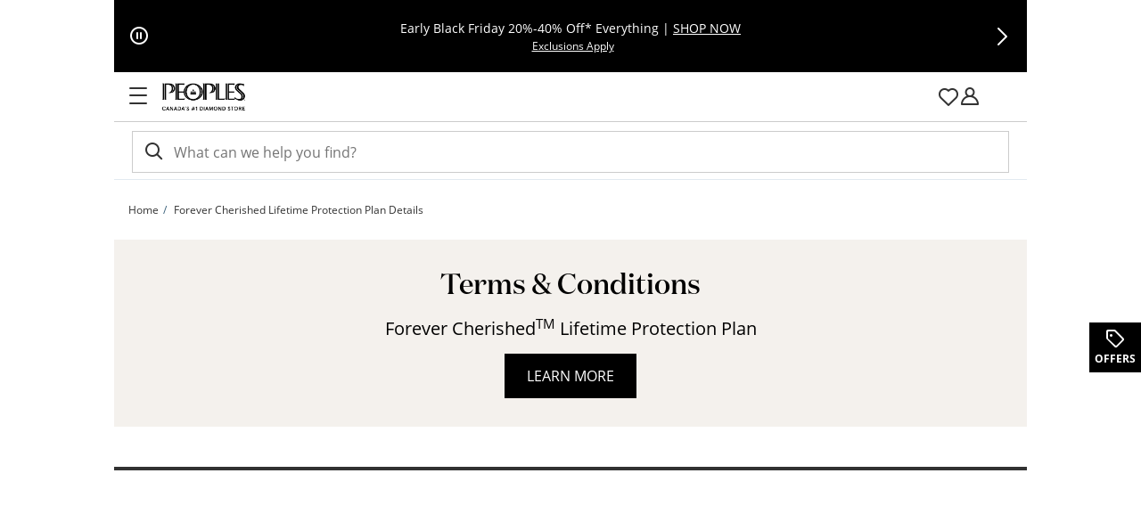

--- FILE ---
content_type: application/javascript
request_url: https://www.peoplesjewellers.com/ppSliJ/wQdRX1/m/yy-/A-gilGpMkxM/SiDE0GpfrSQXtN/IlZ7JyI/dRVPJQc/-cyg
body_size: 167111
content:
(function(){if(typeof Array.prototype.entries!=='function'){Object.defineProperty(Array.prototype,'entries',{value:function(){var index=0;const array=this;return {next:function(){if(index<array.length){return {value:[index,array[index++]],done:false};}else{return {done:true};}},[Symbol.iterator]:function(){return this;}};},writable:true,configurable:true});}}());(function(){bv();sKR();vVR();var kS=function mr(TS,x2){var jr=mr;while(TS!=XK){switch(TS){case Q:{TS=PK;vF[Ec(typeof SL()[TD(K2)],AO([],[][[]]))?SL()[TD(bV)](g0,vB):SL()[TD(Jr)](D2,Wh)]=function(EX){return mr.apply(this,[Wb,arguments]);};}break;case Rw:{cz=SS();Ut.call(this,EH,[xZ()]);NL=qO(LK,[]);xD=qO(lA,[]);TS=BR;Ut(Uv,[EO()]);qO(zn,[]);}break;case F:{Vc.push(PD);TS+=sG;var F2={};var UL=x2;for(var pf=SX;Ac(pf,UL[fI()[bh(SX)](Wt,jL)]);pf+=US)F2[UL[pf]]=UL[AO(pf,sh)];var qX;return Vc.pop(),qX=F2,qX;}break;case nA:{Ft();qO.call(this,fk,[xZ()]);jO();TS=Rw;qO.call(this,Zl,[xZ()]);Uh();qO.call(this,Pk,[xZ()]);Z2=AV();tr.call(this,SR,[xZ()]);}break;case Vb:{DF.kW=bc[Gc];qO.call(this,Pk,[eS1_xor_2_memo_array_init()]);return '';}break;case ks:{qL=function(){return sD.apply(this,[fv,arguments]);};Ff=function(LP,GF){return sD.apply(this,[O6,arguments]);};mX=function(){return sD.apply(this,[Vb,arguments]);};L0=function(){return sD.apply(this,[D6,arguments]);};TS=YU;Ut(nU,[]);}break;case hk:{qO(nA,[EO()]);qO(Os,[]);Ut(lA,[]);Ut(mB,[EO()]);Ut(Tk,[]);TS=Qw;Ut(zn,[]);}break;case Jk:{Vc.pop();TS=XK;}break;case YU:{TS=nA;wZ=ZP();SF=ct();fh=zP();Uc();jS=vV();OP();cZ();Vc=nf();}break;case Bb:{TS+=mB;var N0;return Vc.pop(),N0=nX,N0;}break;case Tb:{TS=XK;var Sr=x2;Vc.push(sh);var M0=Sr[SX];for(var LS=sh;Ac(LS,Sr[fI()[bh(SX)].apply(null,[OS,jL])]);LS+=US){M0[Sr[LS]]=Sr[AO(LS,sh)];}Vc.pop();}break;case Qw:{Ut(sH,[EO()]);(function(Qf,Tr){return Ut.apply(this,[Pk,arguments]);}(['4','J7w1E','4E44JTwzTTTTTT','4444444','JT','$T1J','mJE4$','mm','m7','T','m','Q111','mTQ$','mT','Q','$','ETTT','Q7T','mz4m','mz$E','w','mTTT'],LF));fX=Ut(YR,[['$T17zTTTTTT','E','E1','1Q','J77E7zTTTTTT','J7w1E','$Q1$1JwQ17zTTTTTT','$Q4QJJE','4E44JTwzTTTTTT','Q74w4mw','m','mQ4','mTQ$','QT$4','EJTT','4m1Q','EQwJ4','Q','J','mw','T','w','mE','QE','QJ','mT','m7T','mTT','4','mTTT','$Q1$1JwQ1J','ETTT','mTTm','$111','mTTTT','111','4JQ','mJ','QTTT','QTmJ','111111','$','mzwE','Qzmm','m$','QT','1','mzJw','mz$E','EJTTTTT','QTm','4w7','wJ'],X2(X2(SX))]);PB=function RfRDJDfMCT(){R();dI();U7();function D7(E,Am){var nm=D7;switch(E){case nv:{var Mm=Am[lg];Mm[Mm[IW](qg)]=function(){this[UH].push(r7(this[zD](),this[zD]()));};D7(bS,[Mm]);}break;case mB:{var Sh=Am[lg];Sh[Sh[IW](hg)]=function(){this[UH].push(Dm(this[zD](),this[zD]()));};D7(rB,[Sh]);}break;case bS:{var HN=Am[lg];HN[HN[IW](CS)]=function(){var zH=[];var vW=this[K7]();while(vW--){switch(this[UH].pop()){case MB:zH.push(this[zD]());break;case cD:var Kt=this[zD]();for(var Et of Kt){zH.push(Et);}break;}}this[UH].push(this[qB](zH));};D7(jg,[HN]);}break;case OW:{var Jg=Am[lg];Jg[Jg[IW](zS)]=function(){this[UH].push(TH(this[zD](),this[zD]()));};D7(lg,[Jg]);}break;case nD:{var zf=Am[lg];zf[zf[IW](jf)]=function(){this[UH].push(zt(this[zD](),this[zD]()));};D7(mB,[zf]);}break;case rB:{var Ih=Am[lg];Ih[Ih[IW](AN)]=function(){this[MB](Bv.q,this[AG]());};D7(OW,[Ih]);}break;case jg:{var qG=Am[lg];qG[qG[IW](tt)]=function(){var zI=this[K7]();var Gm=this[K7]();var Wh=this[K7]();var NI=this[zD]();var t=[];for(var nf=MB;j(nf,Wh);++nf){switch(this[UH].pop()){case MB:t.push(this[zD]());break;case cD:var v7=this[zD]();for(var Ef of v7.reverse()){t.push(Ef);}break;default:throw new Error(LS()[TN(z)](NS,zS,z));}}var qq=NI.apply(this[dH].J,t.reverse());zI&&this[UH].push(this[hf](qq));};D7(nD,[qG]);}break;case Lh:{var G7=Am[lg];G7[G7[IW](Tg)]=function(){n7.call(this[sD]);};D7(nv,[G7]);}break;case b7:{var qt=Am[lg];qt[qt[IW](JI)]=function(){this[UH].push(FB(this[zD](),this[zD]()));};Dh(Qv,[qt]);}break;case lg:{var R7=Am[lg];R7[R7[IW](Vg)]=function(){this[UH].push(this[zD]()&&this[zD]());};D7(b7,[R7]);}break;}}function Lq(){return Dh.apply(this,[lg,arguments]);}function QI(){return I7()+Dg("\x34\x64\x37\x63\x35\x39\x36")+3;}function Dm(B7,mv){return B7===mv;}function Nf(){this["Fh"]=pG(this["gW"],this["Bm"]);this.S=Pm;}function mW(){this["GI"]=(this["GI"]&0xffff)*0xc2b2ae35+(((this["GI"]>>>16)*0xc2b2ae35&0xffff)<<16)&0xffffffff;this.S=dg;}function FB(gG,tI){return gG!==tI;}function th(){return Xt.apply(this,[Dt,arguments]);}function EG(){return tf.apply(this,[JW,arguments]);}var Gt;function V7(){return Xt.apply(this,[nD,arguments]);}function YL(Ig,Qm){var VD=YL;switch(Ig){case tH:{var sI=Qm[lg];var TS=Qm[nD];var jq=Qm[Jh];var vG=Cm[MB];var Ct=c7([],[]);var Kg=Cm[jq];for(var U=O7(Kg.length,cD);Og(U,MB);U--){var bW=AL(c7(c7(U,sI),qv()),vG.length);var Uq=dm(Kg,U);var Cv=dm(vG,bW);Ct+=N(nD,[XN(Q7(UN(Uq),UN(Cv)),Q7(Uq,Cv))]);}return N(k7,[Ct]);}break;case Mq:{var DG=Qm[lg];Zf(DG[MB]);var bI=MB;if(j(bI,DG.length)){do{YB()[DG[bI]]=function(){var jD=DG[bI];return function(kN,sv,pf,mD){var Rt=nt(kN,Z,AI,mD);YB()[jD]=function(){return Rt;};return Rt;};}();++bI;}while(j(bI,DG.length));}}break;case wD:{var O=Qm[lg];var xg=Qm[nD];var sm=kS()[kL(M7)](cD,vD);for(var fH=MB;j(fH,O[kS()[kL(cD)](MB,Tf)]);fH=c7(fH,cD)){var Rv=O[Xf()[QH(IG)].apply(null,[xW,M7])](fH);var Bh=xg[Rv];sm+=Bh;}return sm;}break;case sq:{var vv={'\x46':Nt()[tL(MB)](CG,Z,cD),'\x4b':LS()[TN(cD)](GL,gN,cD),'\x4e':Xf()[QH(cD)](xL(VG),MB),'\x52':YB()[QN(MB)](cD,zS,ZI,bG),'\x54':YB()[QN(cD)](M7,nq,FW(FW(cD)),JH),'\x56':LS()[TN(IG)](Yt,sG,WH),'\x6d':kS()[kL(IG)].apply(null,[M7,mL]),'\x6e':YB()[QN(IG)].call(null,WH,sD,Z,GD)};return function(XL){return YL(wD,[XL,vv]);};}break;case Of:{cD=+ ! ![];IG=cD+cD;M7=cD+IG;MB=+[];z=IG-cD+M7;WH=z+M7*cD-IG;Dq=WH+z-M7;xG=Dq+z-M7*cD+IG;RW=Dq+cD;CH=WH+xG-RW+M7;C7=M7*CH;II=IG+M7*RW+CH;PW=z+II*cD+RW*xG;DH=z-Dq+PW+II+IG;kq=Dq+WH-RW+z*cD;PI=CH+IG+kq-WH;jt=cD-M7+CH*WH;gN=Dq*xG*cD+CH;WL=CH+PW+IG+kq*WH;DL=RW+kq-z+xG*Dq;bH=cD+CH*M7*z+II;AI=cD*M7+IG*z;Sq=IG*CH*z*RW;kB=RW*WH+z+PW*Dq;Tf=PW*z-M7*xG+cD;Uf=cD*Dq*xG-z*kq;nN=II-Dq+M7+CH+xG;DD=CH+kq+M7+Dq*z;IW=kq+z;nG=kq*IG;KD=CH-M7+II-RW+cD;fG=kq*xG+RW*CH*cD;kG=IG-RW+CH*Dq+WH;Z=kq+Dq-IG+xG*WH;CG=Dq-RW-kq+PW+CH;GL=RW+IG+kq+xG;VG=xG-CH*cD+II*M7;zS=CH*Dq+II+cD-M7;ZI=II+Dq+z*xG+M7;bG=CH+Dq*kq*IG-z;nq=z+RW+II-Dq;JH=II*kq+Dq+CH+PW;Yt=PW*M7+II-WH+Dq;sG=II-xG+kq+RW-z;mL=II*kq+PW+xG-cD;sD=cD*Dq-IG+II+WH;GD=PW+Dq*z+xG*RW;vD=cD-RW+WH*kq*CH;xW=CH-IG+RW+kq+II;zv=Dq*IG*M7+WH-xG;cf=CH*kq+II+RW*WH;UH=PW+CH*Dq+cD-M7;dH=WH+Dq*xG+II*cD;KI=CH+Dq+WH+RW*II;St=M7+Dq+kq+cD;SS=Dq*M7-cD+z*PW;Lf=IG*PW-cD+kq+II;K7=RW+xG+CH*M7-WH;GS=M7*Dq+PW+xG-CH;cv=RW+xG*WH*z+M7;hf=RW+WH*CH*IG;EB=cD+II+PW*IG+xG;zD=CH*WH*M7;hH=CH*kq+II*cD*WH;tt=M7*RW-WH+z+PW;IS=PW*IG+II-RW;Cg=II*kq*cD-WH*IG;xm=II-RW+Dq*PW*cD;kf=PW*z-WH+IG*xG;Gh=PW-CH+IG+II-xG;Xm=WH-cD+xG+CH;AG=PW*cD*IG+RW+Dq;Tm=II+IG*WH*cD-Dq;wL=Dq*z*M7-IG-xG;Qq=WH+CH*xG-II+cD;EL=M7+Dq+kq*RW+cD;JI=RW+II+z*kq+IG;Vg=cD+II+CH*WH-IG;AN=PW-Dq+xG+IG*z;hg=Dq-M7+CH+PW;jf=II-RW+PW+IG-xG;NS=cD+RW*z*kq;CS=z*cD+PW+kq*M7;qB=xG*CH*cD-M7*IG;qg=M7*II+cD+WH*RW;Tg=cD*II*z+CH-M7;Ym=kq*CH*M7+xG-PW;Jf=IG+WH*kq*z-RW;pv=Dq*WH*IG+II*M7;BI=M7+IG*II+PW-xG;n=PW+CH+Dq*RW+xG;r=Dq+z+kq*M7*CH;q=PW+WH+II+xG*M7;F7=II+kq*WH+PW+cD;B=Dq*II*cD-RW-M7;rS=WH+xG+Dq*M7*CH;Dv=RW*IG+II*Dq;s7=Dq*II+kq+IG*z;If=CH*II-PW-Dq-WH;UL=RW+Dq*z*CH+xG;bv=IG*z+WH+M7+kq;zg=xG+RW+II-kq-cD;rf=PW+kq*RW;BL=xG+M7+cD+Dq+CH;VL=xG*M7+RW*z;BD=CH*PW+M7-RW*II;}break;case cg:{var ID=Qm[lg];Vq(ID[MB]);for(var rL=MB;j(rL,ID.length);++rL){kS()[ID[rL]]=function(){var KB=ID[rL];return function(T,wB){var lL=Zv.apply(null,[T,wB]);kS()[KB]=function(){return lL;};return lL;};}();}}break;case fh:{var pm=Qm[lg];var fI=Qm[nD];var b=kW[RW];var h=c7([],[]);var MG=kW[pm];var lS=O7(MG.length,cD);if(Og(lS,MB)){do{var jm=AL(c7(c7(lS,fI),qv()),b.length);var Fq=dm(MG,lS);var NG=dm(b,jm);h+=N(nD,[Q7(XN(UN(Fq),NG),XN(UN(NG),Fq))]);lS--;}while(Og(lS,MB));}return tq(h7,[h]);}break;case k7:{var P=Qm[lg];var fv=Qm[nD];var vL=Qm[Jh];var rD=c7([],[]);var x7=AL(c7(P,qv()),kq);var Vf=GH[vL];for(var hS=MB;j(hS,Vf.length);hS++){var vg=dm(Vf,hS);var F=dm(dt.fD,x7++);rD+=N(nD,[XN(UN(XN(vg,F)),Q7(vg,F))]);}return rD;}break;case sW:{var vN=Qm[lg];dt=function(YI,Ot,dB){return YL.apply(this,[k7,arguments]);};return hD(vN);}break;case b7:{var RS=Qm[lg];var Zq=Qm[nD];var QW=Rh[z];var bN=c7([],[]);var Hh=Rh[Zq];var f=O7(Hh.length,cD);while(Og(f,MB)){var wI=AL(c7(c7(f,RS),qv()),QW.length);var GB=dm(Hh,f);var g7=dm(QW,wI);bN+=N(nD,[Q7(XN(UN(GB),g7),XN(UN(g7),GB))]);f--;}return tq(C,[bN]);}break;}}function Cf(ht,pq){var cI=Cf;switch(ht){case gm:{var SN=pq[lg];SN[r]=function(){var cL=kS()[kL(M7)](cD,vD);for(let dL=MB;j(dL,kq);++dL){cL+=this[K7]().toString(IG).padStart(kq,Xf()[QH(cD)].call(null,xL(VG),MB));}var GG=parseInt(cL.slice(cD,IW),IG);var D=cL.slice(IW);if(xD(GG,MB)){if(xD(D.indexOf(LS()[TN(IG)].apply(null,[Yt,zg,WH])),xL(cD))){return MB;}else{GG-=lq[M7];D=c7(Xf()[QH(cD)](xL(VG),MB),D);}}else{GG-=lq[z];D=c7(LS()[TN(IG)](Yt,FW(cD),WH),D);}var SL=MB;var rN=cD;for(let QB of D){SL+=TH(rN,parseInt(QB));rN/=IG;}return TH(SL,Math.pow(IG,GG));};Xt(pH,[SN]);}break;case LN:{var gS=pq[lg];gS[rf]=function(tg,Ch){var w=atob(tg);var pg=MB;var Lm=[];var BB=MB;for(var tm=MB;j(tm,w.length);tm++){Lm[BB]=w.charCodeAt(tm);pg=zt(pg,Lm[BB++]);}Xt(OW,[this,AL(c7(pg,Ch),UL)]);return Lm;};Cf(gm,[gS]);}break;case Vm:{var PS=pq[lg];PS[K7]=function(){return this[DL][this[GS][Bv.q]++];};Cf(LN,[PS]);}break;case cg:{var Eq=pq[lg];Eq[zD]=function(Gf){return this[tt](Gf?this[UH][O7(this[UH][kS()[kL(cD)](MB,Tf)],cD)]:this[UH].pop());};Cf(Vm,[Eq]);}break;case hm:{var Uh=pq[lg];Uh[tt]=function(sh){return xD(typeof sh,LS()[TN(M7)].apply(null,[xm,BL,M7]))?sh.J:sh;};Cf(cg,[Uh]);}break;case bq:{var UB=pq[lg];UB[Cg]=function(lB){return pS.call(this[sD],lB,this);};Cf(hm,[UB]);}break;case hI:{var Uv=pq[lg];Uv[IS]=function(Y,It,Qg){if(xD(typeof Y,LS()[TN(M7)].apply(null,[xm,zv,M7]))){Qg?this[UH].push(Y.J=It):Y.J=It;}else{Um.call(this[sD],Y,It);}};Cf(bq,[Uv]);}break;case fh:{var lI=pq[lg];lI[MB]=function(RL,FH){this[GS][RL]=FH;};lI[VL]=function(Zt){return this[GS][Zt];};Cf(hI,[lI]);}break;}}function Pm(){if([10,13,32].includes(this["Fh"]))this.S=Ah;else this.S=YW;}function VB(){return Cf.apply(this,[hm,arguments]);}function TH(Q,BH){return Q*BH;}function Z7(){return QD.apply(this,[hI,arguments]);}function qv(){var wq;wq=wt()-X7();return qv=function(){return wq;},wq;}var ND;function c7(vS,m7){return vS+m7;}var Um;function Xt(HH,gt){var Zh=Xt;switch(HH){case k7:{var rv=gt[lg];rv[rv[IW](s7)]=function(){this[UH].push(MS(this[zD](),this[zD]()));};tf(tW,[rv]);}break;case Dt:{var jL=gt[lg];jL[jL[IW](If)]=function(){this[UH].push(this[AG]());};Xt(k7,[jL]);}break;case QG:{var VI=gt[lg];Xt(Dt,[VI]);}break;case OW:{var Rm=gt[lg];var WS=gt[nD];Rm[IW]=function(m){return AL(c7(m,WS),UL);};Xt(QG,[Rm]);}break;case mm:{var sf=gt[lg];sf[cv]=function(){var WW=this[K7]();while(OH(WW,Bv.M)){this[WW](this);WW=this[K7]();}};}break;case sq:{var zN=gt[lg];zN[KI]=function(dW,bg){return {get J(){return dW[bg];},set J(jG){dW[bg]=jG;}};};Xt(mm,[zN]);}break;case T7:{var LG=gt[lg];LG[hf]=function(NH){return {get J(){return NH;},set J(OB){NH=OB;}};};Xt(sq,[LG]);}break;case Mq:{var Ff=gt[lg];Ff[qB]=function(cB){return {get J(){return cB;},set J(dN){cB=dN;}};};Xt(T7,[Ff]);}break;case nD:{var RH=gt[lg];RH[Gh]=function(){var kg=Q7(MS(this[K7](),kq),this[K7]());var FS=kS()[kL(M7)].apply(null,[cD,vD]);for(var kh=MB;j(kh,kg);kh++){FS+=String.fromCharCode(this[K7]());}return FS;};Xt(Mq,[RH]);}break;case pH:{var LH=gt[lg];LH[AG]=function(){var FN=Q7(Q7(Q7(MS(this[K7](),bv),MS(this[K7](),nG)),MS(this[K7](),kq)),this[K7]());return FN;};Xt(nD,[LH]);}break;}}function w7(){return Cf.apply(this,[fh,arguments]);}var Jh,C,JW,lg,DB,k7,mB,nS,pW,bS,nD;function Wv(){return Dh.apply(this,[LN,arguments]);}var dt;function Lt(){return D7.apply(this,[mB,arguments]);}function tS(){return Xt.apply(this,[mm,arguments]);}var Vq;var XB;function tq(nW,Ht){var zG=tq;switch(nW){case tW:{var dv=Ht[lg];var lh=Ht[nD];var Hm=c7([],[]);var Ug=AL(c7(lh,qv()),AI);var Af=kW[dv];var lf=MB;if(j(lf,Af.length)){do{var rh=dm(Af,lf);var nH=dm(Zv.Nv,Ug++);Hm+=N(nD,[Q7(XN(UN(rh),nH),XN(UN(nH),rh))]);lf++;}while(j(lf,Af.length));}return Hm;}break;case h7:{var wh=Ht[lg];Zv=function(QS,XW){return tq.apply(this,[tW,arguments]);};return Vq(wh);}break;case Lh:{var cN=Ht[lg];var Im=Ht[nD];var OL=[];var zL=YL(sq,[]);var Hg=Im?FI[LS()[TN(MB)](kB,cD,Dq)]:FI[kS()[kL(MB)](z,Sq)];for(var cm=MB;j(cm,cN[kS()[kL(cD)](MB,Tf)]);cm=c7(cm,cD)){OL[Xf()[QH(MB)](Uf,IG)](Hg(zL(cN[cm])));}return OL;}break;case CL:{var hW=Ht[lg];Gt(hW[MB]);for(var YG=MB;j(YG,hW.length);++YG){Xf()[hW[YG]]=function(){var DN=hW[YG];return function(q7,Om){var Hf=UW.apply(null,[q7,Om]);Xf()[DN]=function(){return Hf;};return Hf;};}();}}break;case S7:{var tB=Ht[lg];hD(tB[MB]);var Vv=MB;if(j(Vv,tB.length)){do{LS()[tB[Vv]]=function(){var Rf=tB[Vv];return function(k,ES,VS){var Tq=dt(k,DD,VS);LS()[Rf]=function(){return Tq;};return Tq;};}();++Vv;}while(j(Vv,tB.length));}}break;case H7:{var OD=Ht[lg];var IN=Ht[nD];var vI=Ht[Jh];var US=Ht[bS];var Rg=c7([],[]);var Kq=AL(c7(US,qv()),IW);var Yq=qN[OD];var gL=MB;if(j(gL,Yq.length)){do{var hN=dm(Yq,gL);var JN=dm(nt.Zm,Kq++);Rg+=N(nD,[XN(UN(XN(hN,JN)),Q7(hN,JN))]);gL++;}while(j(gL,Yq.length));}return Rg;}break;case nS:{var Oh=Ht[lg];nt=function(BS,pL,XH,IB){return tq.apply(this,[H7,arguments]);};return Zf(Oh);}break;case nD:{var MD=Ht[lg];CI(MD[MB]);for(var Xh=MB;j(Xh,MD.length);++Xh){Nt()[MD[Xh]]=function(){var KS=MD[Xh];return function(RI,PH,Fv){var v=ZN(RI,FW(FW({})),Fv);Nt()[KS]=function(){return v;};return v;};}();}}break;case LD:{var wv=Ht[lg];var Zg=Ht[nD];var st=c7([],[]);var BW=AL(c7(wv,qv()),nG);var lW=Rh[Zg];var KH=MB;while(j(KH,lW.length)){var qL=dm(lW,KH);var Ft=dm(UW.pN,BW++);st+=N(nD,[Q7(XN(UN(qL),Ft),XN(UN(Ft),qL))]);KH++;}return st;}break;case C:{var AB=Ht[lg];UW=function(hq,Lg){return tq.apply(this,[LD,arguments]);};return Gt(AB);}break;}}function xN(){return Xt.apply(this,[Mq,arguments]);}function xD(Xq,Lv){return Xq==Lv;}function Kh(){return Cf.apply(this,[hI,arguments]);}function KW(){return QD.apply(this,[s,arguments]);}function TW(){return Dh.apply(this,[Qv,arguments]);}function Dg(a){return a.length;}function tv(){Cm=["sy)=}cRUM*,\'D\\rkboB","^","tP\r&m`\v]\n:"];}function gf(){return fq()+ZG()+typeof FI[kS()[kL(cD)].name];}function qH(){return ["\x61\x70\x70\x6c\x79","\x66\x72\x6f\x6d\x43\x68\x61\x72\x43\x6f\x64\x65","\x53\x74\x72\x69\x6e\x67","\x63\x68\x61\x72\x43\x6f\x64\x65\x41\x74"];}function MS(tG,L){return tG<<L;}function kL(Bg){return gH()[Bg];}function kS(){var vB={};kS=function(){return vB;};return vB;}function UW(){return YL.apply(this,[b7,arguments]);}function UI(){return QD.apply(this,[OI,arguments]);}function X7(){return Pg(gf(),865095);}var lq;function gH(){var zm=['wf','XS','Pv','cH','VN','xq'];gH=function(){return zm;};return zm;}function Hq(){return Cf.apply(this,[bq,arguments]);}function jB(){return Xt.apply(this,[sq,arguments]);}function QN(MH){return gH()[MH];}function AW(){return tq.apply(this,[CL,arguments]);}function DS(){return D7.apply(this,[bS,arguments]);}function G(){if(this["Bm"]<Dg(this["gW"]))this.S=Nf;else this.S=CN;}function Zv(){return YL.apply(this,[fh,arguments]);}var dh;function CN(){this["GI"]^=this["K"];this.S=nh;}var FG;function wH(){return YL.apply(this,[cg,arguments]);}function FD(){return Dh.apply(this,[mm,arguments]);}function rm(Wg,IL){return Wg>IL;}function l(){return tf.apply(this,[tW,arguments]);}function QH(qf){return gH()[qf];}function pB(){return Dh.apply(this,[JW,arguments]);}function jH(){return D7.apply(this,[nv,arguments]);}var UD;function rg(){this["ZD"]=(this["GI"]&0xffff)*5+(((this["GI"]>>>16)*5&0xffff)<<16)&0xffffffff;this.S=xH;}function YB(){var fB=[];YB=function(){return fB;};return fB;}function Og(sH,rW){return sH>=rW;}function dI(){pW=[+ ! +[]]+[+[]]-[],nS=+ ! +[]+! +[]+! +[]+! +[]+! +[],lg=+[],k7=+ ! +[]+! +[]+! +[]+! +[]+! +[]+! +[],nD=+ ! +[],JW=+ ! +[]+! +[]+! +[]+! +[]+! +[]+! +[]+! +[],Jh=! +[]+! +[],C=[+ ! +[]]+[+[]]-+ ! +[],mB=[+ ! +[]]+[+[]]-+ ! +[]-+ ! +[],bS=+ ! +[]+! +[]+! +[],DB=! +[]+! +[]+! +[]+! +[];}function Mf(){return this;}function j7(a,b,c){return a.substr(b,c);}function OH(Xg,sN){return Xg!=sN;}function N(f7,ff){var mh=N;switch(f7){case Lh:{var Qf=ff[lg];var V=ff[nD];var sS=ff[Jh];var kI=GH[MB];var SH=c7([],[]);var nB=GH[sS];var L7=O7(nB.length,cD);while(Og(L7,MB)){var Ph=AL(c7(c7(L7,Qf),qv()),kI.length);var MW=dm(nB,L7);var JS=dm(kI,Ph);SH+=N(nD,[XN(UN(XN(MW,JS)),Q7(MW,JS))]);L7--;}return YL(sW,[SH]);}break;case C:{var sB=ff[lg];var PD=c7([],[]);for(var gD=O7(sB.length,cD);Og(gD,MB);gD--){PD+=sB[gD];}return PD;}break;case mm:{var lG=ff[lg];dt.fD=N(C,[lG]);while(j(dt.fD.length,KD))dt.fD+=dt.fD;}break;case S7:{hD=function(Mt){return N.apply(this,[mm,arguments]);};dt(xL(fG),kG,IG);}break;case s:{var ZB=ff[lg];var qm=c7([],[]);var CB=O7(ZB.length,cD);if(Og(CB,MB)){do{qm+=ZB[CB];CB--;}while(Og(CB,MB));}return qm;}break;case sq:{var TG=ff[lg];UW.pN=N(s,[TG]);while(j(UW.pN.length,zv))UW.pN+=UW.pN;}break;case TD:{Gt=function(jh){return N.apply(this,[sq,arguments]);};YL(b7,[xL(cf),cD]);}break;case YS:{var SD=ff[lg];var wG=ff[nD];var Qt=ff[Jh];var rH=c7([],[]);var TL=AL(c7(SD,qv()),PI);var sL=Cm[Qt];var ng=MB;if(j(ng,sL.length)){do{var z7=dm(sL,ng);var gg=dm(ZN.W,TL++);rH+=N(nD,[XN(Q7(UN(z7),UN(gg)),Q7(z7,gg))]);ng++;}while(j(ng,sL.length));}return rH;}break;case k7:{var vh=ff[lg];ZN=function(E7,HW,EW){return N.apply(this,[YS,arguments]);};return CI(vh);}break;case nD:{var Cq=ff[lg];if(WB(Cq,Wf)){return FI[dh[IG]][dh[cD]](Cq);}else{Cq-=OS;return FI[dh[IG]][dh[cD]][dh[MB]](null,[c7(r7(Cq,CH),nI),c7(AL(Cq,cW),pI)]);}}break;}}function Hv(){qN=["\x00W\v;=1;\'\nP])8Jg80UM25\\#t","\v","\n\x40\n;7M4","m",":Y+&mg/;Lz","s","!}|W)Vx4^BuA\x40\'H/\x3fG7ak\x3ff,cMPN"];}function tL(JB){return gH()[JB];}0x4d7c596,2595244779;function Nq(){this["GI"]=this["GI"]<<13|this["GI"]>>>19;this.S=rg;}function QD(Vh,JG){var Yh=QD;switch(Vh){case Bt:{CI=function(){return Xv.apply(this,[CL,arguments]);};nt=function(wW,NB,RD,xt){return Xv.apply(this,[cg,arguments]);};Zf=function(){return Xv.apply(this,[lg,arguments]);};UD=function(HL){this[UH]=[HL[dH].J];};Um=function(mf,Kf){return QD.apply(this,[jg,arguments]);};pS=function(Mg,xh){return QD.apply(this,[mm,arguments]);};n7=function(){this[UH][this[UH].length]={};};JD=function(){this[UH].pop();};XB=function(){return [...this[UH]];};Vq=function(){return Xv.apply(this,[QG,arguments]);};FG=function(mI){return QD.apply(this,[WI,arguments]);};ND=function(){this[UH]=[];};dt=function(Tt,Oq,Qh){return N.apply(this,[Lh,arguments]);};hD=function(){return N.apply(this,[S7,arguments]);};Gt=function(){return N.apply(this,[TD,arguments]);};Bf=function(kt,pD,NL){return QD.apply(this,[HB,arguments]);};YL(Of,[]);dh=qH();kW=jS();YL.call(this,cg,[gH()]);tv();tq.call(this,nD,[gH()]);Hv();YL.call(this,Mq,[gH()]);Rh=LW();tq.call(this,CL,[gH()]);Wt();tq.call(this,S7,[gH()]);lq=tq(Lh,[['RT','RnV','mF','VNRRKNNNNNN','VNRFKNNNNNN'],FW(FW(MB))]);Bv={q:lq[MB],H:lq[cD],M:lq[IG]};;vt=class vt {constructor(){this[GS]=[];this[DL]=[];this[UH]=[];this[kG]=MB;Cf(fh,[this]);this[kS()[kL(WH)].call(null,Dq,BD)]=Bf;}};return vt;}break;case jg:{var mf=JG[lg];var Kf=JG[nD];return this[UH][O7(this[UH].length,cD)][mf]=Kf;}break;case mm:{var Mg=JG[lg];var xh=JG[nD];for(var WN of [...this[UH]].reverse()){if(dS(Mg,WN)){return xh[KI](WN,Mg);}}throw YB()[QN(M7)](MB,nN,St,SS);}break;case WI:{var mI=JG[lg];if(Dm(this[UH].length,MB))this[UH]=Object.assign(this[UH],mI);}break;case HB:{var kt=JG[lg];var pD=JG[nD];var NL=JG[Jh];this[DL]=this[rf](pD,NL);this[dH]=this[hf](kt);this[sD]=new UD(this);this[MB](Bv.q,MB);try{while(j(this[GS][Bv.q],this[DL].length)){var ph=this[K7]();this[ph](this);}}catch(J){}}break;case OI:{var tD=JG[lg];tD[tD[IW](Lf)]=function(){var Nh=this[K7]();var SW=this[UH].pop();var zW=this[UH].pop();var gq=this[UH].pop();var KN=this[GS][Bv.q];this[MB](Bv.q,SW);try{this[cv]();}catch(Ov){this[UH].push(this[hf](Ov));this[MB](Bv.q,zW);this[cv]();}finally{this[MB](Bv.q,gq);this[cv]();this[MB](Bv.q,KN);}};}break;case Vt:{var lv=JG[lg];lv[lv[IW](EB)]=function(){this[UH].push(dS(this[zD](),this[zD]()));};QD(OI,[lv]);}break;case s:{var SB=JG[lg];SB[SB[IW](hH)]=function(){var LI=[];var At=this[UH].pop();var Yg=O7(this[UH].length,cD);for(var bf=MB;j(bf,At);++bf){LI.push(this[tt](this[UH][Yg--]));}this[IS](YB()[QN(z)].call(null,IG,RW,FW(FW(MB)),xL(nN)),LI);};QD(Vt,[SB]);}break;case hI:{var PL=JG[lg];PL[PL[IW](Cg)]=function(){var fL=this[UH].pop();var mS=this[K7]();if(OH(typeof fL,LS()[TN(M7)].call(null,xm,KD,M7))){throw kS()[kL(z)](WH,kf);}if(rm(mS,cD)){fL.J++;return;}this[UH].push(new Proxy(fL,{get(ft,EN,ZS){if(mS){return ++ft.J;}return ft.J++;}}));};QD(s,[PL]);}break;case JL:{var xB=JG[lg];xB[xB[IW](xG)]=function(){this[UH].push(Og(this[zD](),this[zD]()));};QD(hI,[xB]);}break;}}function U7(){LD=nS+DB*pW,cW=DB+Jh*pW+lg*pW*pW+pW*pW*pW,HB=C+Jh*pW,Sv=Jh+k7*pW,h7=C+DB*pW,OW=k7+bS*pW,nI=k7+C*pW+Jh*pW*pW+nS*pW*pW*pW+nS*pW*pW*pW*pW,nv=bS+bS*pW,b7=lg+nS*pW,T7=bS+nS*pW,jg=C+bS*pW,H7=k7+Jh*pW,CL=DB+bS*pW,Mq=bS+Jh*pW,Lh=lg+DB*pW,Vm=Jh+DB*pW,bq=nD+k7*pW,tH=mB+nS*pW,pI=lg+Jh*pW+bS*pW*pW+k7*pW*pW*pW+nS*pW*pW*pW*pW,s=bS+pW,cg=Jh+nS*pW,OS=k7+bS*pW+nS*pW*pW+nS*pW*pW*pW+k7*pW*pW*pW*pW,gm=k7+pW,S7=C+nS*pW,sW=nD+Jh*pW,sq=lg+k7*pW,JL=DB+nS*pW,wD=DB+pW,fh=mB+DB*pW,QG=mB+bS*pW,YS=mB+Jh*pW,Vt=JW+Jh*pW,TD=Jh+Jh*pW,tW=JW+pW,LN=DB+DB*pW,Bt=JW+nS*pW,Dt=bS+DB*pW,Wf=nS+bS*pW+nS*pW*pW+nS*pW*pW*pW+k7*pW*pW*pW*pW,Qv=nS+pW,pH=nD+nS*pW,hm=lg+bS*pW,mm=nD+bS*pW,Of=nS+Jh*pW,rB=mB+pW,OI=C+pW,WI=Jh+pW,hI=nD+DB*pW;}function j(Th,zh){return Th<zh;}function R(){Ut=[]['\x6b\x65\x79\x73']();cD=1;kS()[kL(cD)]=RfRDJDfMCT;if(typeof window!==[]+[][[]]){FI=window;}else if(typeof global!==[]+[][[]]){FI=global;}else{FI=this;}}function gB(){return cG(kS()[kL(cD)]+'',";",I7());}function TN(Bq){return gH()[Bq];}function wt(){return j7(kS()[kL(cD)]+'',QI(),gB()-QI());}function t7(){return D7.apply(this,[Lh,arguments]);}var FI;var Cm;function ZG(){return j7(kS()[kL(cD)]+'',gB()+1);}function UG(){return QD.apply(this,[JL,arguments]);}function Pg(gW,wS){var EI={gW:gW,GI:wS,K:0,Bm:0,S:Nf};while(!EI.S());return EI["GI"]>>>0;}function Q7(p7,HI){return p7|HI;}function Dh(pt,lH){var fS=Dh;switch(pt){case lg:{var xI=lH[lg];xI[xI[IW](IW)]=function(){this[UH].push(this[K7]());};QD(JL,[xI]);}break;case Jh:{var BN=lH[lg];BN[BN[IW](PI)]=function(){this[UH].push(j(this[zD](),this[zD]()));};Dh(lg,[BN]);}break;case Sv:{var lN=lH[lg];lN[lN[IW](nG)]=function(){this[UH].push(this[Gh]());};Dh(Jh,[lN]);}break;case LN:{var NW=lH[lg];NW[NW[IW](Xm)]=function(){var X=this[K7]();var Kv=NW[AG]();if(FW(this[zD](X))){this[MB](Bv.q,Kv);}};Dh(Sv,[NW]);}break;case Lh:{var VW=lH[lg];VW[VW[IW](C7)]=function(){this[UH].push(Q7(this[zD](),this[zD]()));};Dh(LN,[VW]);}break;case CL:{var Gg=lH[lg];Gg[Gg[IW](sG)]=function(){this[UH]=[];ND.call(this[sD]);this[MB](Bv.q,this[DL].length);};Dh(Lh,[Gg]);}break;case sW:{var jI=lH[lg];jI[jI[IW](Tm)]=function(){this[UH].push(c7(this[zD](),this[zD]()));};Dh(CL,[jI]);}break;case mm:{var rG=lH[lg];rG[rG[IW](wL)]=function(){var AD=this[K7]();var ML=this[zD]();var x=this[zD]();var Gv=this[KI](x,ML);if(FW(AD)){var RN=this;var rt={get(AS){RN[dH]=AS;return x;}};this[dH]=new Proxy(this[dH],rt);}this[UH].push(Gv);};Dh(sW,[rG]);}break;case JW:{var Nm=lH[lg];Nm[Nm[IW](Qq)]=function(){var kv=this[K7]();var fm=this[K7]();var Eg=this[AG]();var wN=XB.call(this[sD]);var KG=this[dH];this[UH].push(function(...ED){var c=Nm[dH];kv?Nm[dH]=KG:Nm[dH]=Nm[hf](this);var BG=O7(ED.length,fm);Nm[kG]=c7(BG,cD);while(j(BG++,MB)){ED.push(undefined);}for(let xv of ED.reverse()){Nm[UH].push(Nm[hf](xv));}FG.call(Nm[sD],wN);var Gq=Nm[GS][Bv.q];Nm[MB](Bv.q,Eg);Nm[UH].push(ED.length);Nm[cv]();var OG=Nm[zD]();while(rm(--BG,MB)){Nm[UH].pop();}Nm[MB](Bv.q,Gq);Nm[dH]=c;return OG;});};Dh(mm,[Nm]);}break;case Qv:{var p=lH[lg];p[p[IW](EL)]=function(){this[UH].push(AL(this[zD](),this[zD]()));};Dh(JW,[p]);}break;}}function Rq(){return Cf.apply(this,[cg,arguments]);}function YW(){this["Fh"]=(this["Fh"]&0xffff)*0xcc9e2d51+(((this["Fh"]>>>16)*0xcc9e2d51&0xffff)<<16)&0xffffffff;this.S=hv;}var kW;function pG(a,b){return a.charCodeAt(b);}function dg(){this["GI"]^=this["GI"]>>>16;this.S=Mf;}function HD(){return Dh.apply(this,[CL,arguments]);}function Jv(){return YL.apply(this,[Mq,arguments]);}function hv(){this["Fh"]=this["Fh"]<<15|this["Fh"]>>>17;this.S=LL;}function rI(){return D7.apply(this,[OW,arguments]);}function ch(){return D7.apply(this,[nD,arguments]);}function UN(zB){return ~zB;}function SG(){return tq.apply(this,[S7,arguments]);}function Yv(){return Dh.apply(this,[Lh,arguments]);}function LS(){var lt=[]['\x6b\x65\x79\x73']();LS=function(){return lt;};return lt;}var cD,IG,M7,MB,z,WH,Dq,xG,RW,CH,C7,II,PW,DH,kq,PI,jt,gN,WL,DL,bH,AI,Sq,kB,Tf,Uf,nN,DD,IW,nG,KD,fG,kG,Z,CG,GL,VG,zS,ZI,bG,nq,JH,Yt,sG,mL,sD,GD,vD,xW,zv,cf,UH,dH,KI,St,SS,Lf,K7,GS,cv,hf,EB,zD,hH,tt,IS,Cg,xm,kf,Gh,Xm,AG,Tm,wL,Qq,EL,JI,Vg,AN,hg,jf,NS,CS,qB,qg,Tg,Ym,Jf,pv,BI,n,r,q,F7,B,rS,Dv,s7,If,UL,bv,zg,rf,BL,VL,BD;function gI(){return Cf.apply(this,[gm,arguments]);}function Y7(){return tf.apply(this,[h7,arguments]);}var Zf;function rq(){this["K"]++;this.S=Ah;}var n7;function xf(){return Cf.apply(this,[LN,arguments]);}function zt(qI,hG){return qI^hG;}function TB(fg,Fg){return fg>>>Fg;}function Wq(){this["GI"]=(this["GI"]&0xffff)*0x85ebca6b+(((this["GI"]>>>16)*0x85ebca6b&0xffff)<<16)&0xffffffff;this.S=GW;}function AL(ZL,DW){return ZL%DW;}function M(){return Dh.apply(this,[sW,arguments]);}var Rh;var JD;function jW(Pq){this[UH]=Object.assign(this[UH],Pq);}function Xv(vf,GN){var Sg=Xv;switch(vf){case JL:{var g=GN[lg];var NN=c7([],[]);var ON=O7(g.length,cD);while(Og(ON,MB)){NN+=g[ON];ON--;}return NN;}break;case bq:{var Jt=GN[lg];ZN.W=Xv(JL,[Jt]);while(j(ZN.W.length,C7))ZN.W+=ZN.W;}break;case CL:{CI=function(W7){return Xv.apply(this,[bq,arguments]);};YL(tH,[xL(DH),FW(FW([])),IG]);}break;case cg:{var bt=GN[lg];var XD=GN[nD];var dG=GN[Jh];var P7=GN[bS];var qh=qN[Dq];var HS=c7([],[]);var DI=qN[bt];var kH=O7(DI.length,cD);while(Og(kH,MB)){var WD=AL(c7(c7(kH,P7),qv()),qh.length);var XI=dm(DI,kH);var hB=dm(qh,WD);HS+=N(nD,[XN(UN(XN(XI,hB)),Q7(XI,hB))]);kH--;}return tq(nS,[HS]);}break;case Lh:{var d=GN[lg];var J7=c7([],[]);var mq=O7(d.length,cD);while(Og(mq,MB)){J7+=d[mq];mq--;}return J7;}break;case TD:{var qD=GN[lg];nt.Zm=Xv(Lh,[qD]);while(j(nt.Zm.length,jt))nt.Zm+=nt.Zm;}break;case lg:{Zf=function(hL){return Xv.apply(this,[TD,arguments]);};nt.call(null,z,II,gN,xL(WL));}break;case Vt:{var bh=GN[lg];var l7=c7([],[]);for(var A=O7(bh.length,cD);Og(A,MB);A--){l7+=bh[A];}return l7;}break;case LN:{var Jm=GN[lg];Zv.Nv=Xv(Vt,[Jm]);while(j(Zv.Nv.length,DL))Zv.Nv+=Zv.Nv;}break;case QG:{Vq=function(EH){return Xv.apply(this,[LN,arguments]);};YL.call(null,fh,[IG,xL(bH)]);}break;}}function vq(){return Xt.apply(this,[pH,arguments]);}function bB(){return Xt.apply(this,[OW,arguments]);}function gv(){return QD.apply(this,[Vt,arguments]);}function dm(MI,Av){return MI[dh[M7]](Av);}return QD.call(this,Bt);function Mh(){return tf.apply(this,[nS,arguments]);}var vt;function Jq(){return Xt.apply(this,[k7,arguments]);}function LB(){return D7.apply(this,[rB,arguments]);}function LW(){return ["d","oj.MB[\fd|J\rGB","R\b","\x07\bWN:F","\x3fa/L[7ySHxJy{~ >F.C:1h"];}function XN(IH,df){return IH&df;}function tf(cq,YN){var tN=tf;switch(cq){case HB:{var YH=YN[lg];YH[YH[IW](Ym)]=function(){this[IS](this[UH].pop(),this[zD](),this[K7]());};D7(Lh,[YH]);}break;case h7:{var fW=YN[lg];fW[fW[IW](Jf)]=function(){this[UH].push(ct(this[zD](),this[zD]()));};tf(HB,[fW]);}break;case bS:{var FL=YN[lg];FL[FL[IW](pv)]=function(){this[UH].push(O7(this[zD](),this[zD]()));};tf(h7,[FL]);}break;case nS:{var dq=YN[lg];dq[dq[IW](BI)]=function(){JD.call(this[sD]);};tf(bS,[dq]);}break;case JW:{var WG=YN[lg];WG[WG[IW](n)]=function(){this[UH].push(this[r]());};tf(nS,[WG]);}break;case sq:{var Aq=YN[lg];Aq[Aq[IW](q)]=function(){this[UH].push(TH(xL(cD),this[zD]()));};tf(JW,[Aq]);}break;case rB:{var mG=YN[lg];mG[mG[IW](F7)]=function(){var MN=this[K7]();var Iq=mG[AG]();if(this[zD](MN)){this[MB](Bv.q,Iq);}};tf(sq,[mG]);}break;case k7:{var PN=YN[lg];PN[PN[IW](B)]=function(){this[UH].push(this[hf](undefined));};tf(rB,[PN]);}break;case C:{var lD=YN[lg];lD[lD[IW](rS)]=function(){this[UH].push(TB(this[zD](),this[zD]()));};tf(k7,[lD]);}break;case tW:{var hh=YN[lg];hh[hh[IW](Dv)]=function(){this[UH].push(this[Cg](this[Gh]()));};tf(C,[hh]);}break;}}var nt;function Nt(){var cS={};Nt=function(){return cS;};return cS;}function WB(Ag,zq){return Ag<=zq;}var Ut;function fN(){return tf.apply(this,[rB,arguments]);}function ZN(){return YL.apply(this,[tH,arguments]);}var CI;function xL(Df){return -Df;}function LL(){this["Fh"]=(this["Fh"]&0xffff)*0x1b873593+(((this["Fh"]>>>16)*0x1b873593&0xffff)<<16)&0xffffffff;this.S=bD;}function Mv(){return D7.apply(this,[lg,arguments]);}function KL(){return Xt.apply(this,[QG,arguments]);}function bD(){this["GI"]^=this["Fh"];this.S=Nq;}function bL(){return tq.apply(this,[nD,arguments]);}function I7(){return cG(kS()[kL(cD)]+'',"0x"+"\x34\x64\x37\x63\x35\x39\x36");}var GH;function RB(){return tf.apply(this,[sq,arguments]);}function SI(){return D7.apply(this,[jg,arguments]);}function dS(dD,Ng){return dD in Ng;}function xS(){return Dh.apply(this,[Jh,arguments]);}function Eh(){return tf.apply(this,[k7,arguments]);}var Bf;var sW,mm,nI,CL,LD,Dt,WI,T7,nv,fh,HB,hI,rB,Sv,LN,tH,QG,S7,hm,wD,pH,H7,gm,b7,Mq,h7,sq,OS,Wf,TD,tW,OI,YS,OW,bq,Vt,cg,Of,JL,cW,pI,jg,Bt,s,Lh,Qv,Vm;function fq(){return j7(kS()[kL(cD)]+'',0,I7());}function jS(){return ["MX0*L","","A_\x00h\\z4","\x07","=\x40O-\x00HP!!","v.#^!HY~\t;BKm=^#E-\f:A%-O\x3fDN-\f1J);=NN*7\\/%Z\x3f\x40I7\n0","*","TL`b\\p^Lc:a\x40qULN,APS&i&$8)"];}function Km(){return Dh.apply(this,[Sv,arguments]);}function xH(){this["GI"]=(this["ZD"]&0xffff)+0x6b64+(((this["ZD"]>>>16)+0xe654&0xffff)<<16);this.S=rq;}function r7(wg,QL){return wg>>QL;}function XG(){return tf.apply(this,[bS,arguments]);}var qN;var hD;var Bv;function cG(a,b,c){return a.indexOf(b,c);}function HG(){return D7.apply(this,[b7,arguments]);}function Pt(){return tf.apply(this,[C,arguments]);}function nh(){this["GI"]^=this["GI"]>>>16;this.S=Wq;}function GW(){this["GI"]^=this["GI"]>>>13;this.S=mW;}function Wm(){return Xt.apply(this,[T7,arguments]);}function Wt(){GH=["Jf[n:8X)2cw","r","68\\T|d","37<5\x00F","n2>8\x3f\\NX=9:p\x40\tN108$CFK9","R","p\x07\\;\""];}function ZW(){return tf.apply(this,[HB,arguments]);}function Xf(){var qW=[];Xf=function(){return qW;};return qW;}function O7(CD,Tv){return CD-Tv;}var pS;function ct(nL,Sf){return nL/Sf;}function Ah(){this["Bm"]++;this.S=G;}function mt(){return Cf.apply(this,[Vm,arguments]);}function FW(Iv){return !Iv;}}();TS=FA;}break;case FA:{TS=Jk;FG={};PV=function(LZ){return mr.apply(this,[HB,arguments]);}([function(hX,P0){return YF.apply(this,[UB,arguments]);},function(kZ,Th,Xt){'use strict';return Wc.apply(this,[tw,arguments]);}]);}break;case tv:{Ff.Kl=cz[Jz];Ut.call(this,EH,[eS1_xor_0_memo_array_init()]);return '';}break;case Wb:{var EX=x2[ml];Vc.push(VD);TS=XK;if(Ec(typeof Z6[JV()[Sh(W2)](Bh,Bz,vc)],st()[V0(J0)](YO,nz))&&Z6[JV()[Sh(W2)](X2(SX),Bz,vc)][JV()[Sh(Vh)](cX,tO,GX)]){Z6[st()[V0(H0)](vP,gn)][IO()[BP(SX)](CS,Jr,gV,B2,K2,pZ)](EX,Z6[Nf(typeof JV()[Sh(US)],AO('',[][[]]))?JV()[Sh(GI)](RS,sF,gh):JV()[Sh(W2)](X2(X2(SX)),Bz,vc)][Ec(typeof JV()[Sh(hr)],AO([],[][[]]))?JV()[Sh(Vh)](FV,tO,GX):JV()[Sh(GI)].call(null,CS,Xz,YO)],mr(F,[PL()[kV(Vh)].call(null,SD,Bk,Mc,sh),Ec(typeof PL()[kV(CS)],AO('',[][[]]))?PL()[kV(KO)].apply(null,[X2(SX),kh,r2,YZ]):PL()[kV(dh)].call(null,OI,j0,LF,mV)]));}Z6[st()[V0(H0)](vP,gn)][IO()[BP(SX)](Gh,Jr,OI,Yh,K2,pZ)](EX,fI()[bh(KO)](MR,bF),mr(F,[PL()[kV(Vh)](K2,Bk,CS,sh),X2(X2({}))]));Vc.pop();}break;case BR:{FL=qO(jw,[]);TS+=kv;qO(VK,[EO()]);qO(YR,[]);n0=qO(En,[]);}break;case W1:{TS=XK;Ph.q6=Fc[FZ];qO.call(this,fk,[eS1_xor_4_memo_array_init()]);return '';}break;case js:{TS+=Nk;for(var WS=sh;Ac(WS,x2[Nf(typeof fI()[bh(KO)],AO([],[][[]]))?fI()[bh(A0)](CS,kt):fI()[bh(SX)].apply(null,[Z0,jL])]);WS++){var R0=x2[WS];if(Ec(R0,null)&&Ec(R0,undefined)){for(var At in R0){if(Z6[st()[V0(H0)].call(null,vP,lZ)][PL()[kV(SX)](RS,MF,YZ,d0)][PL()[kV(J0)].call(null,QF,ND,X2(X2([])),Fr)].call(R0,At)){nX[At]=R0[At];}}}}}break;case nH:{vF[SL()[TD(hr)].call(null,Ez,Hz)]=function(Af,jz){return mr.apply(this,[kG,arguments]);};vF[st()[V0(vt)](lz,Ht)]=PL()[kV(CS)](pt,vf,X2({}),dr);var mO;return mO=vF(vF[st()[V0(fz)](MO,vc)]=sh),Vc.pop(),mO;}break;case GA:{var MZ={};Vc.push(HV);vF[fI()[bh(Vh)](E6,HS)]=LZ;vF[JV()[Sh(bV)](CL,Rc,Z1)]=MZ;TS-=EW;vF[Nf(typeof rc()[wt(sh)],'undefined')?rc()[wt(sh)](sS,TX,LX,JZ,CV):rc()[wt(SX)].call(null,VO,sh,CV,dz,RO)]=function(BV,ht,T0){Vc.push(Z0);if(X2(vF[SL()[TD(hr)](Ez,AD)](BV,ht))){Z6[Ec(typeof st()[V0(hr)],AO('',[][[]]))?st()[V0(H0)](vP,NU):st()[V0(vP)](A0,UF)][IO()[BP(SX)](mV,Jr,wL,vP,K2,DV)](BV,ht,mr(F,[PL()[kV(W2)].call(null,X2(X2(sh)),nP,dD,LF),X2(X2({})),Ec(typeof zz()[VP(sh)],AO(Nf(typeof PL()[kV(K2)],'undefined')?PL()[kV(dh)](hO,OS,hO,OZ):PL()[kV(CS)](CL,c0,vt,dr),[][[]]))?zz()[VP(SX)](YX,CS,hh,rf,qf):zz()[VP(US)](TL,LO,DP,LX,LF),T0]));}Vc.pop();};}break;case Pk:{TS+=Wb;DF=function(zD,pD,Zc,E2){return sD.apply(this,[Pk,arguments]);};wV=function(){return sD.apply(this,[Ev,arguments]);};U0=function(){return sD.apply(this,[tR,arguments]);};UD=function(Lt,sV){return sD.apply(this,[r1,arguments]);};}break;case LK:{var qc=x2[ml];var MP=SX;for(var JP=SX;Ac(JP,qc.length);++JP){var Cz=FI(qc,JP);if(Ac(Cz,Pl)||qI(Cz,gR))MP=AO(MP,sh);}return MP;}break;case rA:{vF[IO()[BP(dh)].apply(null,[Tf,sh,TZ,LX,dD,QZ])]=function(b7){Vc.push(PY);var K9=b7&&b7[Ec(typeof fI()[bh(Jr)],'undefined')?fI()[bh(KO)].call(null,Cl,bF):fI()[bh(A0)](zJ,vx)]?function bY(){var Wd;Vc.push(L5);return Wd=b7[fI()[bh(H0)].call(null,HT,WJ)],Vc.pop(),Wd;}:function f8(){return b7;};vF[rc()[wt(SX)](VO,sh,Yh,rm,J0)](K9,SL()[TD(W2)].apply(null,[wx,gd]),K9);var tg;return Vc.pop(),tg=K9,tg;};TS=nH;}break;case tK:{UD.Is=hp[Gm];qO.call(this,Zl,[eS1_xor_3_memo_array_init()]);TS+=cU;return '';}break;case PK:{vF[fI()[bh(W2)](S3,f4)]=function(gN,Ym){Vc.push(FT);if(UY(Ym,sh))gN=vF(gN);if(UY(Ym,vP)){var wp;return Vc.pop(),wp=gN,wp;}if(UY(Ym,dh)&&Nf(typeof gN,IO()[BP(CS)](TZ,A0,SD,B2,dg,zs))&&gN&&gN[fI()[bh(KO)].call(null,gb,bF)]){var lp;return Vc.pop(),lp=gN,lp;}var lQ=Z6[st()[V0(H0)](vP,UA)][PL()[kV(H0)](sd,tn,g7,mE)](null);vF[SL()[TD(bV)].apply(null,[g0,Sv])](lQ);Z6[st()[V0(H0)](vP,UA)][IO()[BP(SX)](VY,Jr,jL,UT,K2,WA)](lQ,fI()[bh(H0)](JE,WJ),mr(F,[PL()[kV(W2)].call(null,X2({}),S,X2({}),LF),X2(X2([])),PL()[kV(Vh)].call(null,sd,Qk,sp,sh),gN]));if(UY(Ym,US)&&gT(typeof gN,fI()[bh(J0)].apply(null,[d1,hr])))for(var jE in gN)vF[rc()[wt(SX)](VO,sh,wL,WA,bV)](lQ,jE,function(O8){return gN[O8];}.bind(null,jE));var YI;return Vc.pop(),YI=lQ,YI;};TS-=ll;}break;case CA:{var fp=x2[ml];var cJ=SX;for(var v8=SX;Ac(v8,fp.length);++v8){var B7=FI(fp,v8);if(Ac(B7,Pl)||qI(B7,gR))cJ=AO(cJ,sh);}return cJ;}break;case kG:{var Af=x2[ml];var jz=x2[Zl];var A3;Vc.push(VT);return A3=Z6[st()[V0(H0)].call(null,vP,UH)][PL()[kV(SX)](Z5,SY,hY,d0)][PL()[kV(J0)].apply(null,[IN,D8,X2(SX),Fr])].call(Af,jz),Vc.pop(),A3;}break;case Hw:{z4.vK=Z2[Jq];tr.call(this,SR,[eS1_xor_1_memo_array_init()]);return '';}break;case hW:{TS+=Y6;var vF=function(Rx){Vc.push(FN);if(MZ[Rx]){var hQ;return hQ=MZ[Rx][PL()[kV(bV)](Gh,fU,b5,tO)],Vc.pop(),hQ;}var Pg=MZ[Rx]=mr(F,[Ec(typeof SL()[TD(A0)],'undefined')?SL()[TD(CS)].apply(null,[W2,Ls]):SL()[TD(Jr)].call(null,fx,nN),Rx,SL()[TD(K2)](Gq,nB),X2(Zl),PL()[kV(bV)](rJ,fU,Rc,tO),{}]);LZ[Rx].call(Pg[Nf(typeof PL()[kV(vP)],'undefined')?PL()[kV(dh)](MO,XJ,VY,qT):PL()[kV(bV)].apply(null,[cg,fU,sh,tO])],Pg,Pg[PL()[kV(bV)].call(null,bF,fU,UN,tO)],vF);Pg[SL()[TD(K2)](Gq,nB)]=X2(X2([]));var j3;return j3=Pg[PL()[kV(bV)](D3,fU,bF,tO)],Vc.pop(),j3;};}break;case GU:{var CJ=x2[ml];TS+=hk;var rT=SX;for(var WQ=SX;Ac(WQ,CJ.length);++WQ){var XQ=FI(CJ,WQ);if(Ac(XQ,Pl)||qI(XQ,gR))rT=AO(rT,sh);}return rT;}break;case Ow:{var JT=x2[ml];TS+=Nn;var V3=x2[Zl];Vc.push(Xp);if(Nf(JT,null)||Nf(JT,undefined)){throw new (Z6[fI()[bh(vt)](v7,kp)])(JV()[Sh(H0)](X2(X2([])),r2,kH));}var nX=Z6[st()[V0(H0)](vP,lZ)](JT);}break;case HB:{var LZ=x2[ml];TS-=fw;}break;case Ys:{var EY=x2[ml];var LJ=SX;for(var YE=SX;Ac(YE,EY.length);++YE){var Qg=FI(EY,YE);if(Ac(Qg,Pl)||qI(Qg,gR))LJ=AO(LJ,sh);}return LJ;}break;case hU:{var FE=x2[ml];var F3=SX;for(var qJ=SX;Ac(qJ,FE.length);++qJ){var R9=FI(FE,qJ);if(Ac(R9,Pl)||qI(R9,gR))F3=AO(F3,sh);}return F3;}break;case UU:{var pq=x2[ml];Vc.push(XY);this[PL()[kV(hY)].call(null,wg,I,FV,GI)]=pq;TS=XK;Vc.pop();}break;}}};var wm=function N4(Yx,Ad){'use strict';var z3=N4;switch(Yx){case tw:{var Yq=Ad[ml];Vc.push(Fd);var Zm;return Zm=Yq&&H5(JV()[Sh(KO)].apply(null,[X2(X2(SX)),RO,m7]),typeof Z6[JV()[Sh(W2)].call(null,cg,Bz,h8)])&&Nf(Yq[PL()[kV(sh)](V8,El,UN,mI)],Z6[JV()[Sh(W2)].call(null,Cx,Bz,h8)])&&Ec(Yq,Z6[JV()[Sh(W2)](lJ,Bz,h8)][PL()[kV(SX)].apply(null,[K2,Kq,Bh,d0])])?fI()[bh(U9)].call(null,BB,FV):typeof Yq,Vc.pop(),Zm;}break;case Wb:{var AN=Ad[ml];return typeof AN;}break;case fv:{var mg=Ad[ml];var rp=Ad[Zl];var Qx=Ad[Hw];Vc.push(n9);mg[rp]=Qx[PL()[kV(Vh)](YY,w7,Dd,sh)];Vc.pop();}break;case LK:{var GQ=Ad[ml];var Kg=Ad[Zl];var bd=Ad[Hw];return GQ[Kg]=bd;}break;case p6:{var S8=Ad[ml];var Km=Ad[Zl];var Ax=Ad[Hw];Vc.push(Cm);try{var IT=Vc.length;var Nq=X2(Zl);var T5;return T5=kS(F,[Nf(typeof st()[V0(B2)],AO([],[][[]]))?st()[V0(vP)](Cp,GY):st()[V0(lJ)](dD,Lp),PL()[kV(Dd)].call(null,X2(X2(SX)),fK,Mm,A0),rc()[wt(K2)].call(null,vm,CS,W2,A7,SX),S8.call(Km,Ax)]),Vc.pop(),T5;}catch(Nm){Vc.splice(TJ(IT,sh),Infinity,Cm);var fJ;return fJ=kS(F,[st()[V0(lJ)].call(null,dD,Lp),fI()[bh(TZ)](pH,cg),rc()[wt(K2)](vm,CS,H0,A7,G4),Nm]),Vc.pop(),fJ;}Vc.pop();}break;case SR:{return this;}break;case En:{var EN=Ad[ml];var hN;Vc.push(Mc);return hN=kS(F,[st()[V0(c9)].apply(null,[hh,sS]),EN]),Vc.pop(),hN;}break;case ll:{return this;}break;case Zl:{return this;}break;case LH:{var vq;Vc.push(vQ);return vq=Ec(typeof SL()[TD(B2)],'undefined')?SL()[TD(fg)](IN,OG):SL()[TD(Jr)].call(null,A0,j9),Vc.pop(),vq;}break;case kG:{var z9=Ad[ml];Vc.push(C8);var Yg=Z6[st()[V0(H0)].call(null,vP,DH)](z9);var EJ=[];for(var WY in Yg)EJ[st()[V0(CS)].apply(null,[hO,Ok])](WY);EJ[st()[V0(Dd)](VQ,Xb)]();var O4;return O4=function Bd(){Vc.push(Q3);for(;EJ[Ec(typeof fI()[bh(SX)],'undefined')?fI()[bh(SX)](U7,jL):fI()[bh(A0)].apply(null,[km,VN])];){var mQ=EJ[PL()[kV(BT)](g7,Bx,hr,nd)]();if(mJ(mQ,Yg)){var Tp;return Bd[PL()[kV(Vh)].apply(null,[Rc,Vd,X2(X2(sh)),sh])]=mQ,Bd[Ec(typeof st()[V0(TZ)],AO('',[][[]]))?st()[V0(fg)].apply(null,[wd,RR]):st()[V0(vP)].apply(null,[PJ,W3])]=X2(sh),Vc.pop(),Tp=Bd,Tp;}}Bd[Nf(typeof st()[V0(U9)],AO('',[][[]]))?st()[V0(vP)](Gd,s7):st()[V0(fg)](wd,RR)]=X2(fX[rf]);var Im;return Vc.pop(),Im=Bd,Im;},Vc.pop(),O4;}break;case YR:{Vc.push(r7);this[st()[V0(fg)](wd,QU)]=X2(SX);var bx=this[st()[V0(mV)](qg,Yk)][SX][PL()[kV(wg)](D5,Cq,X2(sh),dg)];if(Nf(fI()[bh(TZ)](gG,cg),bx[st()[V0(lJ)](dD,AD)]))throw bx[rc()[wt(K2)].apply(null,[vm,CS,vP,nJ,YY])];var Hx;return Hx=this[zz()[VP(H0)].call(null,lY,dh,vt,X2(X2(sh)),hO)],Vc.pop(),Hx;}break;case Ys:{var dJ=Ad[ml];Vc.push(q4);var Xq;return Xq=dJ&&H5(JV()[Sh(KO)].apply(null,[Vh,RO,Ld]),typeof Z6[JV()[Sh(W2)].apply(null,[X2(X2(SX)),Bz,D9])])&&Nf(dJ[PL()[kV(sh)](BT,ZU,Dd,mI)],Z6[JV()[Sh(W2)](Gh,Bz,D9)])&&Ec(dJ,Z6[Ec(typeof JV()[Sh(qf)],'undefined')?JV()[Sh(W2)](Jr,Bz,D9):JV()[Sh(GI)].apply(null,[l4,UQ,tx])][PL()[kV(SX)].call(null,X2(X2(SX)),fE,X2(X2(sh)),d0)])?fI()[bh(U9)](cv,FV):typeof dJ,Vc.pop(),Xq;}break;case GU:{var lq=Ad[ml];return typeof lq;}break;case ln:{var xY=Ad[ml];var N5;Vc.push(b3);return N5=xY&&H5(Nf(typeof JV()[Sh(b5)],'undefined')?JV()[Sh(GI)](CL,jQ,sd):JV()[Sh(KO)].apply(null,[fQ,RO,Wm]),typeof Z6[Ec(typeof JV()[Sh(LF)],'undefined')?JV()[Sh(W2)](jm,Bz,Mq):JV()[Sh(GI)].apply(null,[X2(X2({})),bg,wx])])&&Nf(xY[PL()[kV(sh)](nd,Gw,LF,mI)],Z6[JV()[Sh(W2)](UT,Bz,Mq)])&&Ec(xY,Z6[JV()[Sh(W2)](X2(sh),Bz,Mq)][PL()[kV(SX)](Gh,Td,X2([]),d0)])?Nf(typeof fI()[bh(R7)],'undefined')?fI()[bh(A0)].apply(null,[n5,lT]):fI()[bh(U9)](Sn,FV):typeof xY,Vc.pop(),N5;}break;case FU:{var bq=Ad[ml];return typeof bq;}break;case A:{var Am=Ad[ml];var C3;Vc.push(b9);return C3=Am&&H5(JV()[Sh(KO)].call(null,X2(X2(sh)),RO,gE),typeof Z6[JV()[Sh(W2)](Gh,Bz,Rg)])&&Nf(Am[Nf(typeof PL()[kV(g7)],'undefined')?PL()[kV(dh)](R7,Jd,G4,w9):PL()[kV(sh)].apply(null,[sp,S9,LX,mI])],Z6[Nf(typeof JV()[Sh(Bh)],AO([],[][[]]))?JV()[Sh(GI)].call(null,X2(X2(sh)),Id,R7):JV()[Sh(W2)].call(null,W2,Bz,Rg)])&&Ec(Am,Z6[JV()[Sh(W2)](Ig,Bz,Rg)][Ec(typeof PL()[kV(KO)],AO([],[][[]]))?PL()[kV(SX)](CS,c4,cg,d0):PL()[kV(dh)].apply(null,[R7,Fg,BT,IE])])?fI()[bh(U9)].call(null,DK,FV):typeof Am,Vc.pop(),C3;}break;case xl:{var Op=Ad[ml];return typeof Op;}break;}};var Wc=function C4(Ex,Kd){'use strict';var Ox=C4;switch(Ex){case tw:{var z7=function(zd,sx){Vc.push(Ap);if(X2(hd)){for(var OY=SX;Ac(OY,kx);++OY){if(Ac(OY,sd)||Nf(OY,fX[US])||Nf(OY,TZ)||Nf(OY,fX[CS])){G9[OY]=NN(sh);}else{G9[OY]=hd[fI()[bh(SX)].apply(null,[ls,jL])];hd+=Z6[st()[V0(W2)].apply(null,[JZ,E])][st()[V0(rf)](Fr,HQ)](OY);}}}var Nx=PL()[kV(CS)](J0,F7,k7,dr);for(var k9=SX;Ac(k9,zd[fI()[bh(SX)].apply(null,[ls,jL])]);k9++){var p7=zd[st()[V0(bV)].apply(null,[GI,BW])](k9);var bT=UY(W8(sx,vP),fX[dh]);sx*=fX[GI];sx&=fX[A0];sx+=fX[K2];sx&=fX[vP];var Rp=G9[zd[JV()[Sh(fz)](tO,B9,AU)](k9)];if(Nf(typeof p7[Ec(typeof SL()[TD(vP)],'undefined')?SL()[TD(J0)].call(null,JI,rb):SL()[TD(Jr)](kY,p3)],JV()[Sh(KO)].apply(null,[CS,RO,PE]))){var nQ=p7[SL()[TD(J0)](JI,rb)](SX);if(R4(nQ,sd)&&Ac(nQ,kx)){Rp=G9[nQ];}}if(R4(Rp,SX)){var JJ=cp(bT,hd[fI()[bh(SX)](ls,jL)]);Rp+=JJ;Rp%=hd[fI()[bh(SX)].apply(null,[ls,jL])];p7=hd[Rp];}Nx+=p7;}var KJ;return Vc.pop(),KJ=Nx,KJ;};var v3=function(JN){var Fx=[0x428a2f98,0x71374491,0xb5c0fbcf,0xe9b5dba5,0x3956c25b,0x59f111f1,0x923f82a4,0xab1c5ed5,0xd807aa98,0x12835b01,0x243185be,0x550c7dc3,0x72be5d74,0x80deb1fe,0x9bdc06a7,0xc19bf174,0xe49b69c1,0xefbe4786,0x0fc19dc6,0x240ca1cc,0x2de92c6f,0x4a7484aa,0x5cb0a9dc,0x76f988da,0x983e5152,0xa831c66d,0xb00327c8,0xbf597fc7,0xc6e00bf3,0xd5a79147,0x06ca6351,0x14292967,0x27b70a85,0x2e1b2138,0x4d2c6dfc,0x53380d13,0x650a7354,0x766a0abb,0x81c2c92e,0x92722c85,0xa2bfe8a1,0xa81a664b,0xc24b8b70,0xc76c51a3,0xd192e819,0xd6990624,0xf40e3585,0x106aa070,0x19a4c116,0x1e376c08,0x2748774c,0x34b0bcb5,0x391c0cb3,0x4ed8aa4a,0x5b9cca4f,0x682e6ff3,0x748f82ee,0x78a5636f,0x84c87814,0x8cc70208,0x90befffa,0xa4506ceb,0xbef9a3f7,0xc67178f2];var zE=0x6a09e667;var V9=0xbb67ae85;var Ip=0x3c6ef372;var TQ=0xa54ff53a;var f5=0x510e527f;var JY=0x9b05688c;var jq=0x1f83d9ab;var PN=0x5be0cd19;var Dp=P4(JN);var AJ=Dp["length"]*8;Dp+=Z6["String"]["fromCharCode"](0x80);var Hq=Dp["length"]/4+2;var DN=Z6["Math"]["ceil"](Hq/16);var Ix=new (Z6["Array"])(DN);for(var Vm=0;Vm<DN;Vm++){Ix[Vm]=new (Z6["Array"])(16);for(var dQ=0;dQ<16;dQ++){Ix[Vm][dQ]=Dp["charCodeAt"](Vm*64+dQ*4)<<24|Dp["charCodeAt"](Vm*64+dQ*4+1)<<16|Dp["charCodeAt"](Vm*64+dQ*4+2)<<8|Dp["charCodeAt"](Vm*64+dQ*4+3)<<0;}}var w4=AJ/Z6["Math"]["pow"](2,32);Ix[DN-1][14]=Z6["Math"]["floor"](w4);Ix[DN-1][15]=AJ;for(var Y3=0;Y3<DN;Y3++){var gJ=new (Z6["Array"])(64);var NJ=zE;var np=V9;var DT=Ip;var XT=TQ;var A9=f5;var NI=JY;var rd=jq;var hm=PN;for(var CE=0;CE<64;CE++){var qx=void 0,Om=void 0,rg=void 0,xx=void 0,J8=void 0,wE=void 0;if(CE<16)gJ[CE]=Ix[Y3][CE];else{qx=ZN(gJ[CE-15],7)^ZN(gJ[CE-15],18)^gJ[CE-15]>>>3;Om=ZN(gJ[CE-2],17)^ZN(gJ[CE-2],19)^gJ[CE-2]>>>10;gJ[CE]=gJ[CE-16]+qx+gJ[CE-7]+Om;}Om=ZN(A9,6)^ZN(A9,11)^ZN(A9,25);rg=A9&NI^~A9&rd;xx=hm+Om+rg+Fx[CE]+gJ[CE];qx=ZN(NJ,2)^ZN(NJ,13)^ZN(NJ,22);J8=NJ&np^NJ&DT^np&DT;wE=qx+J8;hm=rd;rd=NI;NI=A9;A9=XT+xx>>>0;XT=DT;DT=np;np=NJ;NJ=xx+wE>>>0;}zE=zE+NJ;V9=V9+np;Ip=Ip+DT;TQ=TQ+XT;f5=f5+A9;JY=JY+NI;jq=jq+rd;PN=PN+hm;}return [zE>>24&0xff,zE>>16&0xff,zE>>8&0xff,zE&0xff,V9>>24&0xff,V9>>16&0xff,V9>>8&0xff,V9&0xff,Ip>>24&0xff,Ip>>16&0xff,Ip>>8&0xff,Ip&0xff,TQ>>24&0xff,TQ>>16&0xff,TQ>>8&0xff,TQ&0xff,f5>>24&0xff,f5>>16&0xff,f5>>8&0xff,f5&0xff,JY>>24&0xff,JY>>16&0xff,JY>>8&0xff,JY&0xff,jq>>24&0xff,jq>>16&0xff,jq>>8&0xff,jq&0xff,PN>>24&0xff,PN>>16&0xff,PN>>8&0xff,PN&0xff];};var dq=function(){var lm=QY();var PT=-1;if(lm["indexOf"]('Trident/7.0')>-1)PT=11;else if(lm["indexOf"]('Trident/6.0')>-1)PT=10;else if(lm["indexOf"]('Trident/5.0')>-1)PT=9;else PT=0;return PT>=9;};var Ud=function(){var d7=Tm();var NT=Z6["Object"]["prototype"]["hasOwnProperty"].call(Z6["Navigator"]["prototype"],'mediaDevices');var WN=Z6["Object"]["prototype"]["hasOwnProperty"].call(Z6["Navigator"]["prototype"],'serviceWorker');var nx=! !Z6["window"]["browser"];var Gg=typeof Z6["ServiceWorker"]==='function';var x7=typeof Z6["ServiceWorkerContainer"]==='function';var j5=typeof Z6["frames"]["ServiceWorkerRegistration"]==='function';var sq=Z6["window"]["location"]&&Z6["window"]["location"]["protocol"]==='http:';var HE=d7&&(!NT||!WN||!Gg||!nx||!x7||!j5)&&!sq;return HE;};var Tm=function(){var M8=QY();var E8=/(iPhone|iPad).*AppleWebKit(?!.*(Version|CriOS))/i["test"](M8);var S5=Z6["navigator"]["platform"]==='MacIntel'&&Z6["navigator"]["maxTouchPoints"]>1&&/(Safari)/["test"](M8)&&!Z6["window"]["MSStream"]&&typeof Z6["navigator"]["standalone"]!=='undefined';return E8||S5;};var wY=function(ld){var xN=Z6["Math"]["floor"](Z6["Math"]["random"]()*100000+10000);var Rm=Z6["String"](ld*xN);var KT=0;var B8=[];var qm=Rm["length"]>=18?true:false;while(B8["length"]<6){B8["push"](Z6["parseInt"](Rm["slice"](KT,KT+2),10));KT=qm?KT+3:KT+2;}var Jm=H3(B8);return [xN,Jm];};var qp=function(B5){if(B5===null||B5===undefined){return 0;}var Pd=function p8(tY){return B5["toLowerCase"]()["includes"](tY["toLowerCase"]());};var rQ=0;(Lm&&Lm["fields"]||[])["some"](function(Xx){var Wg=Xx["type"];var n3=Xx["labels"];if(n3["some"](Pd)){rQ=Sq[Wg];if(Xx["extensions"]&&Xx["extensions"]["labels"]&&Xx["extensions"]["labels"]["some"](function(S4){return B5["toLowerCase"]()["includes"](S4["toLowerCase"]());})){rQ=Sq[Xx["extensions"]["type"]];}return true;}return false;});return rQ;};var Z4=function(cm){if(cm===undefined||cm==null){return false;}var gY=function hx(v5){return cm["toLowerCase"]()===v5["toLowerCase"]();};return nE["some"](gY);};var Bm=function(KE){try{var Np=new (Z6["Set"])(Z6["Object"]["values"](Sq));return KE["split"](';')["some"](function(px){var M7=px["split"](',');var TE=Z6["Number"](M7[M7["length"]-1]);return Np["has"](TE);});}catch(E7){return false;}};var Jp=function(K7){var Q8='';var Bg=0;if(K7==null||Z6["document"]["activeElement"]==null){return kS(F,["elementFullId",Q8,"elementIdType",Bg]);}var q8=['id','name','for','placeholder','aria-label','aria-labelledby'];q8["forEach"](function(LE){if(!K7["hasAttribute"](LE)||Q8!==''&&Bg!==0){return;}var Rq=K7["getAttribute"](LE);if(Q8===''&&(Rq!==null||Rq!==undefined)){Q8=Rq;}if(Bg===0){Bg=qp(Rq);}});return kS(F,["elementFullId",Q8,"elementIdType",Bg]);};var pQ=function(SJ){var m4;if(SJ==null){m4=Z6["document"]["activeElement"];}else m4=SJ;if(Z6["document"]["activeElement"]==null)return -1;var T4=m4["getAttribute"]('name');if(T4==null){var UE=m4["getAttribute"]('id');if(UE==null)return -1;else return m5(UE);}return m5(T4);};var G8=function(X8){var lg=-1;var Aq=[];if(! !X8&&typeof X8==='string'&&X8["length"]>0){var QI=X8["split"](';');if(QI["length"]>1&&QI[QI["length"]-1]===''){QI["pop"]();}lg=Z6["Math"]["floor"](Z6["Math"]["random"]()*QI["length"]);var pN=QI[lg]["split"](',');for(var O7 in pN){if(!Z6["isNaN"](pN[O7])&&!Z6["isNaN"](Z6["parseInt"](pN[O7],10))){Aq["push"](pN[O7]);}}}else{var t9=Z6["String"](Em(1,5));var EQ='1';var s9=Z6["String"](Em(20,70));var F8=Z6["String"](Em(100,300));var D4=Z6["String"](Em(100,300));Aq=[t9,EQ,s9,F8,D4];}return [lg,Aq];};var RQ=function(t7,A5){var s3=typeof t7==='string'&&t7["length"]>0;var kT=!Z6["isNaN"](A5)&&(Z6["Number"](A5)===-1||tm()<Z6["Number"](A5));if(!(s3&&kT)){return false;}var nq='^([a-fA-F0-9]{31,32})$';return t7["search"](nq)!==-1;};var G5=function(x5,mm,z5){var Yd;do{Yd=Xd(Hv,[x5,mm]);}while(Nf(cp(Yd,z5),fX[rf]));return Yd;};var k4=function(Lg){var XE=Tm(Lg);Vc.push(GN);var ST=Z6[st()[V0(H0)].call(null,vP,lW)][Ec(typeof PL()[kV(KO)],'undefined')?PL()[kV(SX)](US,RJ,bF,d0):PL()[kV(dh)](SN,Qd,GI,WJ)][Nf(typeof PL()[kV(bV)],AO([],[][[]]))?PL()[kV(dh)](pt,kh,X2({}),lz):PL()[kV(J0)].call(null,X2(X2(sh)),r9,nd,Fr)].call(Z6[st()[V0(F9)](wL,M3)][PL()[kV(SX)].apply(null,[rJ,RJ,OI,d0])],Nf(typeof st()[V0(l4)],AO([],[][[]]))?st()[V0(vP)](Ep,c7):st()[V0(Yh)](YZ,zB));var k8=Z6[st()[V0(H0)](vP,lW)][PL()[kV(SX)](X2(X2(sh)),RJ,Ez,d0)][Ec(typeof PL()[kV(JI)],AO('',[][[]]))?PL()[kV(J0)](O5,r9,R7,Fr):PL()[kV(dh)].call(null,X2(X2(SX)),S3,YO,Sm)].call(Z6[st()[V0(F9)](wL,M3)][Ec(typeof PL()[kV(WT)],'undefined')?PL()[kV(SX)](mV,RJ,D5,d0):PL()[kV(dh)](X2(X2({})),CQ,hr,zx)],st()[V0(fQ)](sh,Mb));var BJ=X2(X2(Z6[Nf(typeof PL()[kV(A0)],'undefined')?PL()[kV(dh)](RS,U7,hY,D3):PL()[kV(K2)](JI,tH,X9,Gm)][JV()[Sh(HS)](b9,Yh,jH)]));var L7=Nf(typeof Z6[rc()[wt(Jr)](wq,KO,Z5,Eg,Ig)],Ec(typeof JV()[Sh(B2)],AO('',[][[]]))?JV()[Sh(KO)](hr,RO,V4):JV()[Sh(GI)].call(null,fz,l5,R8));var p5=Nf(typeof Z6[JV()[Sh(wg)](Dd,lJ,N3)],JV()[Sh(KO)].apply(null,[dh,RO,V4]));var jJ=Nf(typeof Z6[JV()[Sh(CV)](EI,UJ,Ag)][SL()[TD(HS)](b5,BY)],JV()[Sh(KO)].call(null,Rc,RO,V4));var G3=Z6[Ec(typeof PL()[kV(vP)],AO([],[][[]]))?PL()[kV(K2)](b5,tH,X2(X2(SX)),Gm):PL()[kV(dh)](EI,P7,b9,d0)][JV()[Sh(Gd)].call(null,X2(X2(sh)),DQ,Zz)]&&Nf(Z6[PL()[kV(K2)](YZ,tH,X2(X2(SX)),Gm)][Nf(typeof JV()[Sh(Jr)],AO('',[][[]]))?JV()[Sh(GI)].call(null,dD,U8,KY):JV()[Sh(Gd)](wL,DQ,Zz)][M4()[m3(bV)](YO,ON,OI,vP,v4,vt)],Ec(typeof st()[V0(R7)],'undefined')?st()[V0(b5)](HY,Ct):st()[V0(vP)](Rc,rE));var cQ=XE&&(X2(ST)||X2(k8)||X2(L7)||X2(BJ)||X2(p5)||X2(jJ))&&X2(G3);var Eq;return Vc.pop(),Eq=cQ,Eq;};var g3=function(qE){Vc.push(AT);var q5;return q5=sQ()[Ec(typeof st()[V0(bV)],AO('',[][[]]))?st()[V0(MO)].apply(null,[UJ,TI]):st()[V0(vP)](l9,NY)](function kq(Lx){Vc.push(jY);while(WK[fI()[bh(jm)](ZL,R7)]())switch(Lx[Nf(typeof st()[V0(TZ)],AO([],[][[]]))?st()[V0(vP)](c3,bg):st()[V0(HS)](BT,HI)]=Lx[Ec(typeof M4()[m3(H0)],'undefined')?M4()[m3(dh)](YY,g0,rJ,dh,Vf,c9):M4()[m3(W2)](fg,Um,TZ,Px,b9,TZ)]){case SX:if(mJ(st()[V0(l8)].apply(null,[OI,Zf]),Z6[pY()[bm(Vh)](Mc,Vf,l8,hr)])){Lx[M4()[m3(dh)](D5,g0,Mm,dh,Vf,GI)]=US;break;}{var YJ;return YJ=Lx[SL()[TD(TZ)](Z5,CP)](M4()[m3(A0)].call(null,c9,CT,G4,A0,LD,Jr),null),Vc.pop(),YJ;}case fX[vt]:{var cN;return cN=Lx[SL()[TD(TZ)].apply(null,[Z5,CP])](M4()[m3(A0)].apply(null,[D5,CT,c9,A0,LD,Dd]),Z6[pY()[bm(Vh)](Mc,Vf,SN,hr)][st()[V0(l8)](OI,Zf)][JV()[Sh(G4)](X2({}),g7,CP)](qE)),Vc.pop(),cN;}case CS:case fI()[bh(wg)](rV,n9):{var Rd;return Rd=Lx[st()[V0(wg)](kN,NS)](),Vc.pop(),Rd;}}Vc.pop();},null,null,null,Z6[PL()[kV(G4)](X2(X2({})),Nh,m8,JZ)]),Vc.pop(),q5;};var pp=function(){if(X2(Zl)){}else if(X2(Zl)){}else if(X2({})){}else if(X2(Zl)){}else if(X2([])){}else if(X2(X2(ml))){}else if(X2({})){}else if(X2({})){}else if(X2(Zl)){}else if(X2({})){}else if(X2([])){}else if(X2(Zl)){}else if(X2([])){}else if(X2(X2(ml))){}else if(X2([])){}else if(X2(X2(ml))){}else if(X2(X2(ml))){}else if(X2([])){}else if(X2(Zl)){}else if(X2({})){}else if(X2(X2(ml))){}else if(X2([])){}else if(X2(Zl)){}else if(X2([])){}else if(X2(X2(ml))){}else if(X2({})){}else if(X2({})){}else if(X2({})){}else if(X2([])){}else if(X2(Zl)){}else if(X2([])){}else if(X2([])){}else if(X2(Zl)){}else if(X2([])){}else if(X2(X2(ml))){}else if(X2(Zl)){}else if(X2(X2(ml))){}else if(X2(X2(ml))){}else if(X2(Zl)){}else if(X2(X2(ml))){}else if(X2([])){}else if(X2([])){}else if(X2(X2(ml))){}else if(X2(Zl)){}else if(X2({})){}else if(X2(X2({}))){return function tT(Hd){Vc.push(wq);var l7;return l7=Pq(Hd[PL()[kV(l8)](Z5,I5,O5,qg)])[JV()[Sh(hY)](OI,d4,dY)](Nf(typeof st()[V0(BT)],'undefined')?st()[V0(vP)].call(null,C7,DP):st()[V0(Ig)](O5,cE)),Vc.pop(),l7;};}else{}};var Qp=function(){Vc.push(Zd);try{var MT=Vc.length;var KN=X2(X2(ml));var DY=J4();var Hp=T7()[st()[V0(Gd)](SN,Hr)](new (Z6[PL()[kV(F9)](W2,z0,WT,D3)])(rc()[wt(bV)].call(null,QJ,sh,R7,H7,bV),Nf(typeof SL()[TD(A0)],AO([],[][[]]))?SL()[TD(Jr)].call(null,cY,sh):SL()[TD(MO)](Ig,Qc)),Ec(typeof st()[V0(mV)],AO('',[][[]]))?st()[V0(UN)].call(null,hg,ft):st()[V0(vP)](qQ,NE));var pE=J4();var R5=TJ(pE,DY);var sm;return sm=kS(F,[Ec(typeof PL()[kV(hY)],AO([],[][[]]))?PL()[kV(Ig)](YO,P2,c9,gE):PL()[kV(dh)](X2([]),Sx,X2(X2(SX)),q4),Hp,SL()[TD(wg)](OJ,v0),R5]),Vc.pop(),sm;}catch(xI){Vc.splice(TJ(MT,sh),Infinity,Zd);var xJ;return Vc.pop(),xJ={},xJ;}Vc.pop();};var T7=function(){Vc.push(Bh);var P5=Z6[fI()[bh(Ez)](v9,YY)][SL()[TD(CV)].call(null,mp,FY)]?Z6[fI()[bh(Ez)](v9,YY)][Ec(typeof SL()[TD(HS)],AO('',[][[]]))?SL()[TD(CV)](mp,FY):SL()[TD(Jr)].call(null,Id,C5)]:NN(sh);var xE=Z6[fI()[bh(Ez)].apply(null,[v9,YY])][JV()[Sh(BT)](Jr,DP,HV)]?Z6[fI()[bh(Ez)](v9,YY)][JV()[Sh(BT)](bF,DP,HV)]:NN(sh);var VJ=Z6[pY()[bm(Vh)](Mc,nN,YZ,hr)][pY()[bm(Jr)](nd,UJ,hO,KO)]?Z6[Nf(typeof pY()[bm(CS)],AO(PL()[kV(CS)].call(null,X2([]),hg,Dd,dr),[][[]]))?pY()[bm(KO)].apply(null,[J5,zN,SN,Bp]):pY()[bm(Vh)].apply(null,[Mc,nN,LX,hr])][pY()[bm(Jr)].apply(null,[nd,UJ,LF,KO])]:NN(sh);var gx=Z6[pY()[bm(Vh)](Mc,nN,jL,hr)][st()[V0(YZ)].call(null,D3,wN)]?Z6[Ec(typeof pY()[bm(sh)],AO(PL()[kV(CS)].apply(null,[X2([]),hg,X2([]),dr]),[][[]]))?pY()[bm(Vh)](Mc,nN,wg,hr):pY()[bm(KO)](PY,RY,VY,Pp)][st()[V0(YZ)].call(null,D3,wN)]():NN(sh);var xg=Z6[Nf(typeof pY()[bm(W2)],'undefined')?pY()[bm(KO)](zq,Dm,Dd,X4):pY()[bm(Vh)](Mc,nN,Dd,hr)][PL()[kV(YZ)](Dd,LO,X2(X2({})),B2)]?Z6[pY()[bm(Vh)].call(null,Mc,nN,l8,hr)][PL()[kV(YZ)](qf,LO,TZ,B2)]:NN(fX[bV]);var Sd=NN(fX[bV]);var Vp=[PL()[kV(CS)](wL,hg,J0,dr),Sd,st()[V0(Gh)].call(null,dh,qq),Xd(kG,[]),Xd(jv,[]),Xd(En,[]),Xd(tw,[]),Xd(sH,[]),Xd(EH,[]),P5,xE,VJ,gx,xg];var K8;return K8=Vp[Nf(typeof JV()[Sh(J0)],AO([],[][[]]))?JV()[Sh(GI)](Dd,Zx,xq):JV()[Sh(hY)](X2(SX),d4,W9)](zz()[VP(K2)](kp,sh,T8,X2(sh),R7)),Vc.pop(),K8;};var LT=function(){var rN;Vc.push(Z8);return rN=Xd(CA,[Z6[PL()[kV(K2)](SN,YN,A0,Gm)]]),Vc.pop(),rN;};var CI=function(){Vc.push(Pp);var ZY=[H8,Uq];var LQ=ET(CY);if(Ec(LQ,X2([]))){try{var EE=Vc.length;var wQ=X2({});var AQ=Z6[st()[V0(wL)](Y7,bP)](LQ)[st()[V0(B2)].apply(null,[Mm,E0])](SL()[TD(Ig)](jm,zV));if(R4(AQ[fI()[bh(SX)](DI,jL)],dh)){var vJ=Z6[st()[V0(Vh)](p4,C6)](AQ[US],bV);vJ=Z6[Nf(typeof JV()[Sh(YZ)],AO('',[][[]]))?JV()[Sh(GI)].apply(null,[X2(SX),CN,LO]):JV()[Sh(U9)](sp,LF,wI)](vJ)?H8:vJ;ZY[SX]=vJ;}}catch(md){Vc.splice(TJ(EE,sh),Infinity,Pp);}}var t4;return Vc.pop(),t4=ZY,t4;};var sE=function(){var Og=[NN(fX[bV]),NN(sh)];var O3=ET(J7);Vc.push(SX);if(Ec(O3,X2(X2(ml)))){try{var vE=Vc.length;var Cg=X2({});var Lq=Z6[st()[V0(wL)](Y7,O9)](O3)[st()[V0(B2)](Mm,Xg)](SL()[TD(Ig)](jm,F4));if(R4(Lq[fI()[bh(SX)](sS,jL)],dh)){var zT=Z6[st()[V0(Vh)](p4,P9)](Lq[sh],fX[QF]);var vg=Z6[Ec(typeof st()[V0(LX)],'undefined')?st()[V0(Vh)].apply(null,[p4,P9]):st()[V0(vP)](GE,Mg)](Lq[CS],bV);zT=Z6[JV()[Sh(U9)](X2({}),LF,c7)](zT)?NN(fX[bV]):zT;vg=Z6[JV()[Sh(U9)](X2(X2(SX)),LF,c7)](vg)?NN(sh):vg;Og=[vg,zT];}}catch(jp){Vc.splice(TJ(vE,sh),Infinity,SX);}}var dd;return Vc.pop(),dd=Og,dd;};var A8=function(){Vc.push(F5);var sJ=PL()[kV(CS)](X9,Tt,sd,dr);var mx=ET(J7);if(mx){try{var FJ=Vc.length;var Md=X2(Zl);var ng=Z6[st()[V0(wL)].apply(null,[Y7,mf])](mx)[st()[V0(B2)].apply(null,[Mm,sL])](SL()[TD(Ig)].call(null,jm,FD));sJ=ng[SX];}catch(vN){Vc.splice(TJ(FJ,sh),Infinity,F5);}}var Y8;return Vc.pop(),Y8=sJ,Y8;};var pJ=function(Tg,P3){Vc.push(gg);for(var T3=SX;Ac(T3,P3[Ec(typeof fI()[bh(dh)],AO('',[][[]]))?fI()[bh(SX)](fO,jL):fI()[bh(A0)].call(null,mT,sg)]);T3++){var MY=P3[T3];MY[Ec(typeof PL()[kV(l8)],AO('',[][[]]))?PL()[kV(W2)].call(null,X2(X2({})),BF,X2(X2({})),LF):PL()[kV(dh)](X2([]),Vq,X2(X2(SX)),M5)]=MY[PL()[kV(W2)].apply(null,[X2(X2([])),BF,US,LF])]||X2({});MY[Ec(typeof PL()[kV(hY)],AO('',[][[]]))?PL()[kV(fz)](wL,Oc,G4,lz):PL()[kV(dh)](r2,QE,Ig,Gx)]=X2(X2(Zl));if(mJ(PL()[kV(Vh)](WT,cI,gV,sh),MY))MY[st()[V0(hY)].apply(null,[TZ,nt])]=X2(ml);Z6[st()[V0(H0)].call(null,vP,SZ)][Ec(typeof IO()[BP(KO)],AO(PL()[kV(CS)](W2,E4,X2(X2(SX)),dr),[][[]]))?IO()[BP(SX)](Rc,Jr,gV,k7,K2,fd):IO()[BP(GI)].apply(null,[r2,QT,X2(sh),SN,Gp,U3])](Tg,KQ(MY[st()[V0(SD)].apply(null,[SX,N6])]),MY);}Vc.pop();};var Sg=function(YQ,Zp,g4){Vc.push(D9);if(Zp)pJ(YQ[Ec(typeof PL()[kV(Yh)],AO('',[][[]]))?PL()[kV(SX)](CL,k5,r2,d0):PL()[kV(dh)](dh,Xm,bF,qQ)],Zp);if(g4)pJ(YQ,g4);Z6[st()[V0(H0)].call(null,vP,T2)][IO()[BP(SX)].call(null,k7,Jr,Gd,Gh,K2,X7)](YQ,PL()[kV(SX)].call(null,X2(X2(sh)),k5,Vh,d0),kS(F,[st()[V0(hY)](TZ,Gt),X2([])]));var IQ;return Vc.pop(),IQ=YQ,IQ;};var KQ=function(K3){Vc.push(zg);var pI=lx(K3,fI()[bh(J0)].apply(null,[VI,hr]));var IJ;return IJ=H5(Nf(typeof fI()[bh(UT)],'undefined')?fI()[bh(A0)].call(null,Cp,fY):fI()[bh(U9)](lS,FV),tN(pI))?pI:Z6[st()[V0(W2)].apply(null,[JZ,xf])](pI),Vc.pop(),IJ;};var lx=function(vd,Fp){Vc.push(E5);if(gT(IO()[BP(CS)](UN,A0,RS,bV,dg,TN),tN(vd))||X2(vd)){var TY;return Vc.pop(),TY=vd,TY;}var B3=vd[Z6[JV()[Sh(W2)].call(null,GI,Bz,s4)][SL()[TD(UN)](qf,rb)]];if(Ec(mN(WK[Ec(typeof st()[V0(fg)],AO('',[][[]]))?st()[V0(CV)](Hg,f0):st()[V0(vP)].call(null,U5,Dm)]()),B3)){var fq=B3.call(vd,Fp||fI()[bh(H0)](WE,WJ));if(gT(IO()[BP(CS)].apply(null,[Dd,A0,F9,Dd,dg,TN]),tN(fq))){var DJ;return Vc.pop(),DJ=fq,DJ;}throw new (Z6[fI()[bh(vt)](ZT,kp)])(SL()[TD(YZ)](rJ,Um));}var Iq;return Iq=(Nf(Nf(typeof fI()[bh(Cx)],AO([],[][[]]))?fI()[bh(A0)].call(null,V7,zm):fI()[bh(J0)].apply(null,[ML,hr]),Fp)?Z6[st()[V0(W2)](JZ,Hc)]:Z6[Nf(typeof JV()[Sh(sp)],AO('',[][[]]))?JV()[Sh(GI)](Vh,PE,Qm):JV()[Sh(LF)].call(null,X2(SX),mV,Wx)])(vd),Vc.pop(),Iq;};var wT=function(w5){if(X2(w5)){X5=jL;SE=fX[lJ];U4=QF;Q7=rf;Dq=rf;j7=rf;xm=rf;Kx=rf;jd=rf;}};var N8=function(){Vc.push(Ng);H9=PL()[kV(CS)](wg,L3,Mc,dr);I7=SX;NQ=SX;Jg=SX;OQ=PL()[kV(CS)](b5,L3,HS,dr);cx=fX[rf];Od=SX;AE=SX;R3=PL()[kV(CS)].apply(null,[qf,L3,LF,dr]);MN=WK[st()[V0(CV)](Hg,V2)]();b8=SX;Vc.pop();GT=SX;pT=SX;bp=SX;g5=SX;};var MQ=function(){Vc.push(Vx);fN=SX;t3=PL()[kV(CS)].call(null,FV,Dx,fz,dr);Jx={};zQ=PL()[kV(CS)](CL,Dx,K2,dr);Vc.pop();x4=SX;Y5=SX;};var I8=function(B4,YT,dN){Vc.push(gI);try{var Ux=Vc.length;var q7=X2(Zl);var fm=SX;var HJ=X2({});if(Ec(YT,sh)&&R4(NQ,U4)){if(X2(mq[st()[V0(V8)](Rc,Hm)])){HJ=X2(ml);mq[st()[V0(V8)](Rc,Hm)]=X2(X2(Zl));}var OT;return OT=kS(F,[M4()[m3(vt)](JI,vm,RS,US,RT,O5),fm,PL()[kV(nd)].apply(null,[X2({}),Sp,Jr,MO]),HJ,JV()[Sh(k7)].apply(null,[W2,k7,RE]),I7]),Vc.pop(),OT;}if(Nf(YT,sh)&&Ac(I7,SE)||Ec(YT,sh)&&Ac(NQ,U4)){var t8=B4?B4:Z6[PL()[kV(K2)](vt,fT,X2(X2([])),Gm)][SL()[TD(Gh)](mE,wz)];var lE=NN(fX[bV]);var wJ=NN(sh);if(t8&&t8[Ec(typeof PL()[kV(Gh)],'undefined')?PL()[kV(Tf)].apply(null,[H0,lN,sp,ME]):PL()[kV(dh)](SD,hO,Dd,F4)]&&t8[JV()[Sh(m8)](HS,bQ,kJ)]){lE=Z6[SL()[TD(US)](BT,z8)][Nf(typeof PL()[kV(rf)],AO([],[][[]]))?PL()[kV(dh)].apply(null,[wg,q3,nd,x3]):PL()[kV(fQ)](cX,PQ,Vh,DQ)](t8[Nf(typeof PL()[kV(mV)],AO('',[][[]]))?PL()[kV(dh)](sh,Bp,bF,hO):PL()[kV(Tf)](YY,lN,Jr,ME)]);wJ=Z6[SL()[TD(US)].call(null,BT,z8)][PL()[kV(fQ)].call(null,Cx,PQ,X2({}),DQ)](t8[JV()[Sh(m8)].call(null,hr,bQ,kJ)]);}else if(t8&&t8[Ec(typeof SL()[TD(Tf)],'undefined')?SL()[TD(YY)](kp,hI):SL()[TD(Jr)](ZQ,B9)]&&t8[st()[V0(D5)](nd,Df)]){lE=Z6[Ec(typeof SL()[TD(vt)],AO('',[][[]]))?SL()[TD(US)].apply(null,[BT,z8]):SL()[TD(Jr)].call(null,k3,p3)][Ec(typeof PL()[kV(l8)],'undefined')?PL()[kV(fQ)].apply(null,[vP,PQ,Tf,DQ]):PL()[kV(dh)](Mc,SQ,mV,X3)](t8[SL()[TD(YY)](kp,hI)]);wJ=Z6[SL()[TD(US)](BT,z8)][PL()[kV(fQ)](X2(sh),PQ,sd,DQ)](t8[Nf(typeof st()[V0(Dd)],AO([],[][[]]))?st()[V0(vP)](Wm,z8):st()[V0(D5)](nd,Df)]);}var Wq=t8[st()[V0(rJ)].call(null,EI,gt)];if(H5(Wq,null))Wq=t8[PL()[kV(b9)](X2(sh),nY,A0,gV)];var n4=pQ(Wq);fm=TJ(J4(),dN);var tJ=(Nf(typeof PL()[kV(c9)],AO([],[][[]]))?PL()[kV(dh)].call(null,jL,nm,rf,SY):PL()[kV(CS)].call(null,H0,Tx,vP,dr))[SL()[TD(vt)](c9,GJ)](pT,st()[V0(Ig)].call(null,O5,gO))[Ec(typeof SL()[TD(H0)],AO('',[][[]]))?SL()[TD(vt)].call(null,c9,GJ):SL()[TD(Jr)].call(null,Wp,rx)](YT,st()[V0(Ig)].apply(null,[O5,gO]))[SL()[TD(vt)].call(null,c9,GJ)](fm,st()[V0(Ig)].apply(null,[O5,gO]))[SL()[TD(vt)].call(null,c9,GJ)](lE,st()[V0(Ig)].apply(null,[O5,gO]))[SL()[TD(vt)](c9,GJ)](wJ);if(Ec(YT,sh)){tJ=PL()[kV(CS)].apply(null,[Bh,Tx,MO,dr])[Nf(typeof SL()[TD(pt)],AO('',[][[]]))?SL()[TD(Jr)](wg,lY):SL()[TD(vt)].call(null,c9,GJ)](tJ,st()[V0(Ig)].call(null,O5,gO))[Ec(typeof SL()[TD(l4)],AO([],[][[]]))?SL()[TD(vt)].call(null,c9,GJ):SL()[TD(Jr)](Z7,qY)](n4);var AY=gT(typeof t8[fI()[bh(LX)](r8,kx)],Nf(typeof st()[V0(hY)],AO('',[][[]]))?st()[V0(vP)](Zg,hg):st()[V0(J0)](YO,QQ))?t8[fI()[bh(LX)].call(null,r8,kx)]:t8[JV()[Sh(Rc)](X2([]),Hg,Xb)];if(gT(AY,null)&&Ec(AY,sh))tJ=PL()[kV(CS)].call(null,dD,Tx,nd,dr)[SL()[TD(vt)](c9,GJ)](tJ,st()[V0(Ig)].call(null,O5,gO))[SL()[TD(vt)](c9,GJ)](AY);}if(gT(typeof t8[Ec(typeof JV()[Sh(MO)],AO([],[][[]]))?JV()[Sh(wL)].call(null,RS,Bq,jN):JV()[Sh(GI)](U9,D2,W7)],Nf(typeof st()[V0(sd)],AO('',[][[]]))?st()[V0(vP)].apply(null,[f3,pg]):st()[V0(J0)](YO,QQ))&&Nf(t8[JV()[Sh(wL)](h9,Bq,jN)],X2(X2(ml))))tJ=PL()[kV(CS)].apply(null,[YO,Tx,Dd,dr])[SL()[TD(vt)](c9,GJ)](tJ,rc()[wt(fz)](hT,dh,Gd,tq,gV));tJ=(Nf(typeof PL()[kV(Tf)],AO('',[][[]]))?PL()[kV(dh)](mV,D3,sd,QJ):PL()[kV(CS)].call(null,F9,Tx,YY,dr))[SL()[TD(vt)](c9,GJ)](tJ,zz()[VP(K2)](VN,sh,T8,X2(sh),vP));Jg=AO(AO(AO(AO(AO(Jg,pT),YT),fm),lE),wJ);H9=AO(H9,tJ);}if(Nf(YT,sh))I7++;else NQ++;pT++;var dp;return dp=kS(F,[M4()[m3(vt)].call(null,RO,vm,RS,US,RT,qf),fm,Ec(typeof PL()[kV(b9)],'undefined')?PL()[kV(nd)].apply(null,[X2([]),Sp,X2(X2(sh)),MO]):PL()[kV(dh)](X2(SX),IY,U9,dx),HJ,Nf(typeof JV()[Sh(wg)],'undefined')?JV()[Sh(GI)].call(null,X2(X2(SX)),Oq,Kp):JV()[Sh(k7)].call(null,wL,k7,RE),I7]),Vc.pop(),dp;}catch(r4){Vc.splice(TJ(Ux,sh),Infinity,gI);}Vc.pop();};var Mp=function(j4,hE,nT){Vc.push(W9);try{var E3=Vc.length;var S7=X2(Zl);var Y4=j4?j4:Z6[Ec(typeof PL()[kV(wL)],'undefined')?PL()[kV(K2)](X2(X2([])),H4,Ig,Gm):PL()[kV(dh)].call(null,UN,x8,X2([]),QN)][Nf(typeof SL()[TD(Rc)],AO([],[][[]]))?SL()[TD(Jr)].apply(null,[Mx,vp]):SL()[TD(Gh)].apply(null,[mE,sL])];var kg=SX;var Ug=NN(sh);var FQ=sh;var Nd=X2(X2(ml));if(R4(x4,X5)){if(X2(mq[st()[V0(V8)](Rc,tD)])){Nd=X2(X2(Zl));mq[st()[V0(V8)](Rc,tD)]=X2(ml);}var kQ;return kQ=kS(F,[M4()[m3(vt)].call(null,bV,vm,jL,US,c7,H0),kg,Ec(typeof fI()[bh(rf)],'undefined')?fI()[bh(CL)].apply(null,[zZ,PJ]):fI()[bh(A0)](QF,dE),Ug,PL()[kV(nd)](X2(SX),m7,YO,MO),Nd]),Vc.pop(),kQ;}if(Ac(x4,X5)&&Y4&&Ec(Y4[rc()[wt(hY)](sp,K2,J0,kd,UN)],undefined)){Ug=Y4[rc()[wt(hY)].call(null,sp,K2,K2,kd,vP)];var bN=Y4[st()[V0(LX)].apply(null,[mI,J3])];var b4=Y4[fI()[bh(nd)].apply(null,[HX,cT])]?sh:WK[Ec(typeof st()[V0(fz)],'undefined')?st()[V0(CV)].apply(null,[Hg,Zt]):st()[V0(vP)](M5,qd)]();var g8=Y4[st()[V0(CL)].call(null,s5,vD)]?fX[bV]:SX;var Qq=Y4[JV()[Sh(sp)](BT,F9,PS)]?WK[fI()[bh(jm)](Z3,R7)]():fX[rf];var cq=Y4[Nf(typeof fI()[bh(H0)],'undefined')?fI()[bh(A0)](Q4,Vx):fI()[bh(Tf)](s4,h9)]?sh:SX;var jx=AO(AO(AO(Dg(b4,fX[JI]),Dg(g8,dh)),Dg(Qq,US)),cq);kg=TJ(J4(),nT);var sT=pQ(null);var Up=SX;if(bN&&Ug){if(Ec(bN,SX)&&Ec(Ug,SX)&&Ec(bN,Ug))Ug=NN(sh);else Ug=Ec(Ug,SX)?Ug:bN;}if(Nf(g8,fX[rf])&&Nf(Qq,SX)&&Nf(cq,SX)&&qI(Ug,sd)){if(Nf(hE,CS)&&R4(Ug,sd)&&P8(Ug,DQ))Ug=NN(US);else if(R4(Ug,U9)&&P8(Ug,Gd))Ug=NN(CS);else if(R4(Ug,gE)&&P8(Ug,Bq))Ug=NN(dh);else Ug=NN(US);}if(Ec(sT,MJ)){sY=SX;MJ=sT;}else sY=AO(sY,fX[bV]);var Q5=VE(Ug);if(Nf(Q5,fX[rf])){var Ed=PL()[kV(CS)](jL,l3,Jr,dr)[Ec(typeof SL()[TD(RO)],AO([],[][[]]))?SL()[TD(vt)].call(null,c9,FF):SL()[TD(Jr)](R7,s8)](x4,st()[V0(Ig)](O5,AU))[SL()[TD(vt)](c9,FF)](hE,st()[V0(Ig)].call(null,O5,AU))[Ec(typeof SL()[TD(Vh)],'undefined')?SL()[TD(vt)].call(null,c9,FF):SL()[TD(Jr)].call(null,D7,dT)](kg,st()[V0(Ig)](O5,AU))[SL()[TD(vt)](c9,FF)](Ug,st()[V0(Ig)].call(null,O5,AU))[SL()[TD(vt)](c9,FF)](Up,st()[V0(Ig)].call(null,O5,AU))[SL()[TD(vt)].apply(null,[c9,FF])](jx,st()[V0(Ig)](O5,AU))[Nf(typeof SL()[TD(US)],'undefined')?SL()[TD(Jr)].apply(null,[HN,Zg]):SL()[TD(vt)](c9,FF)](sT);if(Ec(typeof Y4[JV()[Sh(wL)](Gd,Bq,qQ)],st()[V0(J0)](YO,f3))&&Nf(Y4[JV()[Sh(wL)](X2({}),Bq,qQ)],X2(X2(ml))))Ed=PL()[kV(CS)](jL,l3,RS,dr)[SL()[TD(vt)](c9,FF)](Ed,PL()[kV(cg)].apply(null,[Jr,Wt,rJ,Q3]));Ed=PL()[kV(CS)].call(null,dh,l3,X2(SX),dr)[SL()[TD(vt)](c9,FF)](Ed,zz()[VP(K2)](N7,sh,T8,cX,Mm));zQ=AO(zQ,Ed);Y5=AO(AO(AO(AO(AO(AO(Y5,x4),hE),kg),Ug),jx),sT);}else FQ=SX;}if(FQ&&Y4&&Y4[rc()[wt(hY)].apply(null,[sp,K2,qf,kd,VY])]){x4++;}var c5;return c5=kS(F,[M4()[m3(vt)](Dd,vm,Z5,US,c7,VY),kg,fI()[bh(CL)].call(null,zZ,PJ),Ug,PL()[kV(nd)].apply(null,[k7,m7,r2,MO]),Nd]),Vc.pop(),c5;}catch(Zq){Vc.splice(TJ(E3,sh),Infinity,W9);}Vc.pop();};var DE=function(sN,L4,bE,ZJ,L8){Vc.push(l4);try{var MI=Vc.length;var I4=X2([]);var LN=X2([]);var BN=SX;var LY=st()[V0(K2)](b5,qN);var tE=bE;var r5=ZJ;if(Nf(L4,fX[bV])&&Ac(MN,j7)||Ec(L4,sh)&&Ac(b8,xm)){var Fm=sN?sN:Z6[PL()[kV(K2)](b9,G7,X2(sh),Gm)][SL()[TD(Gh)](mE,BQ)];var hq=NN(sh),Tq=NN(sh);if(Fm&&Fm[PL()[kV(Tf)].call(null,Vh,gp,X2(X2(sh)),ME)]&&Fm[JV()[Sh(m8)](B2,bQ,W4)]){hq=Z6[SL()[TD(US)].call(null,BT,BT)][PL()[kV(fQ)].apply(null,[B2,tp,bV,DQ])](Fm[Nf(typeof PL()[kV(WT)],'undefined')?PL()[kV(dh)].call(null,BT,UT,O5,Fq):PL()[kV(Tf)].apply(null,[X2([]),gp,cg,ME])]);Tq=Z6[SL()[TD(US)].call(null,BT,BT)][PL()[kV(fQ)](X2(sh),tp,X2(X2({})),DQ)](Fm[JV()[Sh(m8)](Jr,bQ,W4)]);}else if(Fm&&Fm[SL()[TD(YY)].call(null,kp,kE)]&&Fm[st()[V0(D5)].call(null,nd,K4)]){hq=Z6[SL()[TD(US)].apply(null,[BT,BT])][PL()[kV(fQ)](l4,tp,X2([]),DQ)](Fm[Nf(typeof SL()[TD(A0)],AO('',[][[]]))?SL()[TD(Jr)](Pm,gq):SL()[TD(YY)].apply(null,[kp,kE])]);Tq=Z6[Nf(typeof SL()[TD(rJ)],AO('',[][[]]))?SL()[TD(Jr)].apply(null,[sd,gQ]):SL()[TD(US)](BT,BT)][PL()[kV(fQ)].call(null,jL,tp,W2,DQ)](Fm[st()[V0(D5)](nd,K4)]);}else if(Fm&&Fm[Ec(typeof st()[V0(c9)],AO([],[][[]]))?st()[V0(nd)].call(null,cX,f7):st()[V0(vP)].call(null,Vg,vT)]&&Nf(gm(Fm[st()[V0(nd)].call(null,cX,f7)]),IO()[BP(CS)].call(null,X2({}),A0,Cx,k7,dg,Hg))){if(qI(Fm[st()[V0(nd)].call(null,cX,f7)][fI()[bh(SX)](rY,jL)],SX)){var W5=Fm[Nf(typeof st()[V0(V8)],'undefined')?st()[V0(vP)].call(null,GX,OE):st()[V0(nd)](cX,f7)][SX];if(W5&&W5[Nf(typeof PL()[kV(dh)],AO('',[][[]]))?PL()[kV(dh)].call(null,UN,mY,mV,zp):PL()[kV(Tf)](X2({}),gp,US,ME)]&&W5[JV()[Sh(m8)].call(null,Gh,bQ,W4)]){hq=Z6[Ec(typeof SL()[TD(Z5)],AO([],[][[]]))?SL()[TD(US)].call(null,BT,BT):SL()[TD(Jr)](hJ,xd)][PL()[kV(fQ)](c9,tp,A0,DQ)](W5[Ec(typeof PL()[kV(SX)],AO([],[][[]]))?PL()[kV(Tf)](l4,gp,Cx,ME):PL()[kV(dh)](b5,CT,Tf,jT)]);Tq=Z6[SL()[TD(US)].call(null,BT,BT)][Nf(typeof PL()[kV(H0)],'undefined')?PL()[kV(dh)](Jr,RN,Ez,ZE):PL()[kV(fQ)](SD,tp,X2(sh),DQ)](W5[JV()[Sh(m8)](RS,bQ,W4)]);}else if(W5&&W5[Nf(typeof SL()[TD(wg)],'undefined')?SL()[TD(Jr)](n7,K5):SL()[TD(YY)](kp,kE)]&&W5[st()[V0(D5)].call(null,nd,K4)]){hq=Z6[SL()[TD(US)](BT,BT)][PL()[kV(fQ)](X2(X2({})),tp,SD,DQ)](W5[SL()[TD(YY)](kp,kE)]);Tq=Z6[SL()[TD(US)](BT,BT)][Nf(typeof PL()[kV(pt)],AO('',[][[]]))?PL()[kV(dh)](KO,MO,Dd,RY):PL()[kV(fQ)].apply(null,[Dd,tp,SN,DQ])](W5[st()[V0(D5)].apply(null,[nd,K4])]);}LY=fI()[bh(hr)].call(null,TT,YZ);}else{LN=X2(ml);}}if(X2(LN)){BN=TJ(J4(),L8);var vY=PL()[kV(CS)](X2(X2({})),Y7,Bh,dr)[SL()[TD(vt)](c9,U8)](g5,Nf(typeof st()[V0(U9)],'undefined')?st()[V0(vP)].apply(null,[w3,XN]):st()[V0(Ig)](O5,BE))[SL()[TD(vt)](c9,U8)](L4,st()[V0(Ig)](O5,BE))[SL()[TD(vt)](c9,U8)](BN,st()[V0(Ig)](O5,BE))[SL()[TD(vt)].apply(null,[c9,U8])](hq,st()[V0(Ig)](O5,BE))[SL()[TD(vt)].apply(null,[c9,U8])](Tq,st()[V0(Ig)](O5,BE))[SL()[TD(vt)](c9,U8)](LY);if(gT(typeof Fm[JV()[Sh(wL)](b9,Bq,UJ)],st()[V0(J0)].call(null,YO,JQ))&&Nf(Fm[JV()[Sh(wL)].apply(null,[US,Bq,UJ])],X2([])))vY=PL()[kV(CS)](LX,Y7,Gd,dr)[Ec(typeof SL()[TD(lJ)],AO([],[][[]]))?SL()[TD(vt)](c9,U8):SL()[TD(Jr)](Yp,V5)](vY,PL()[kV(cg)].apply(null,[X2({}),d8,SN,Q3]));R3=PL()[kV(CS)].call(null,h9,Y7,Yh,dr)[SL()[TD(vt)].apply(null,[c9,U8])](AO(R3,vY),zz()[VP(K2)].call(null,h9,sh,T8,X2(sh),JI));GT=AO(AO(AO(AO(AO(GT,g5),L4),BN),hq),Tq);if(Nf(L4,sh))MN++;else b8++;g5++;tE=SX;r5=SX;}}var xQ;return xQ=kS(F,[M4()[m3(vt)].apply(null,[g7,vm,Gh,US,lz,D3]),BN,JV()[Sh(SD)](MO,hh,pm),tE,PL()[kV(VY)].apply(null,[hO,tQ,Tf,V8]),r5,SL()[TD(Z5)](lJ,t5),LN]),Vc.pop(),xQ;}catch(bJ){Vc.splice(TJ(MI,sh),Infinity,l4);}Vc.pop();};var n8=function(r3,I3,c8){Vc.push(A4);try{var xT=Vc.length;var Cd=X2({});var d5=SX;var zY=X2(X2(ml));if(Nf(I3,sh)&&Ac(cx,Q7)||Ec(I3,sh)&&Ac(Od,Dq)){var j8=r3?r3:Z6[Nf(typeof PL()[kV(Z5)],AO([],[][[]]))?PL()[kV(dh)].apply(null,[wg,wg,CV,jg]):PL()[kV(K2)].call(null,Jr,rq,X2(X2(sh)),Gm)][SL()[TD(Gh)](mE,d6)];if(j8&&Ec(j8[PL()[kV(Mm)](LF,QN,fg,fQ)],SL()[TD(Cx)].apply(null,[Dd,s1H]))){zY=X2(X2(Zl));var QGH=NN(sh);var KlH=NN(sh);if(j8&&j8[PL()[kV(Tf)].call(null,wg,WA,jm,ME)]&&j8[Nf(typeof JV()[Sh(JI)],AO([],[][[]]))?JV()[Sh(GI)](X2(sh),s5,H1H):JV()[Sh(m8)].apply(null,[W2,bQ,lZ])]){QGH=Z6[SL()[TD(US)](BT,jbH)][PL()[kV(fQ)].call(null,c9,RF,l4,DQ)](j8[PL()[kV(Tf)].call(null,rJ,WA,k7,ME)]);KlH=Z6[Nf(typeof SL()[TD(KO)],AO([],[][[]]))?SL()[TD(Jr)].apply(null,[rY,bWH]):SL()[TD(US)].call(null,BT,jbH)][PL()[kV(fQ)].call(null,Z5,RF,wL,DQ)](j8[Ec(typeof JV()[Sh(K2)],AO([],[][[]]))?JV()[Sh(m8)].apply(null,[fQ,bQ,lZ]):JV()[Sh(GI)].call(null,fz,tlH,Sp)]);}else if(j8&&j8[SL()[TD(YY)].apply(null,[kp,df])]&&j8[Nf(typeof st()[V0(Yh)],AO('',[][[]]))?st()[V0(vP)](OUH,WE):st()[V0(D5)](nd,Ls)]){QGH=Z6[SL()[TD(US)](BT,jbH)][PL()[kV(fQ)].call(null,Gd,RF,X2(X2([])),DQ)](j8[SL()[TD(YY)](kp,df)]);KlH=Z6[Nf(typeof SL()[TD(hY)],AO('',[][[]]))?SL()[TD(Jr)].call(null,ND,EI):SL()[TD(US)](BT,jbH)][PL()[kV(fQ)].call(null,V8,RF,SN,DQ)](j8[st()[V0(D5)](nd,Ls)]);}d5=TJ(J4(),c8);var CGH=PL()[kV(CS)].call(null,X2(X2({})),VbH,X2(X2({})),dr)[SL()[TD(vt)].call(null,c9,ZL)](bp,st()[V0(Ig)].apply(null,[O5,Jh]))[SL()[TD(vt)].apply(null,[c9,ZL])](I3,st()[V0(Ig)](O5,Jh))[SL()[TD(vt)](c9,ZL)](d5,st()[V0(Ig)].apply(null,[O5,Jh]))[SL()[TD(vt)](c9,ZL)](QGH,st()[V0(Ig)](O5,Jh))[SL()[TD(vt)](c9,ZL)](KlH);if(Ec(typeof j8[JV()[Sh(wL)](GI,Bq,Dx)],st()[V0(J0)].call(null,YO,SC))&&Nf(j8[JV()[Sh(wL)].call(null,vP,Bq,Dx)],X2(Zl)))CGH=PL()[kV(CS)](X9,VbH,X2(X2([])),dr)[SL()[TD(vt)](c9,ZL)](CGH,Nf(typeof PL()[kV(mV)],AO([],[][[]]))?PL()[kV(dh)](X2({}),vRH,K2,RvH):PL()[kV(cg)](X2(X2({})),nlH,O5,Q3));AE=AO(AO(AO(AO(AO(AE,bp),I3),d5),QGH),KlH);OQ=PL()[kV(CS)].call(null,Gh,VbH,c9,dr)[Ec(typeof SL()[TD(hY)],AO('',[][[]]))?SL()[TD(vt)](c9,ZL):SL()[TD(Jr)].call(null,LF,AHH)](AO(OQ,CGH),zz()[VP(K2)](tp,sh,T8,CL,VY));if(Nf(I3,sh))cx++;else Od++;}}if(Nf(I3,sh))cx++;else Od++;bp++;var lGH;return lGH=kS(F,[M4()[m3(vt)].apply(null,[X2(SX),vm,X2(X2(sh)),US,nWH,wL]),d5,rc()[wt(rf)].call(null,JkH,US,Jr,V7,O5),zY]),Vc.pop(),lGH;}catch(g1H){Vc.splice(TJ(xT,sh),Infinity,A4);}Vc.pop();};var QBH=function(knH,jKH,OkH){Vc.push(gBH);try{var VkH=Vc.length;var VWH=X2(X2(ml));var OBH=SX;var NHH=X2({});if(R4(fN,Kx)){if(X2(mq[st()[V0(V8)](Rc,fL)])){NHH=X2(X2(Zl));mq[st()[V0(V8)].apply(null,[Rc,fL])]=X2(X2(Zl));}var mRH;return mRH=kS(F,[Ec(typeof M4()[m3(US)],'undefined')?M4()[m3(vt)].apply(null,[tO,vm,fz,US,msH,Bh]):M4()[m3(W2)](US,RJ,pt,Bz,SnH,W2),OBH,PL()[kV(nd)].call(null,pt,MlH,UN,MO),NHH]),Vc.pop(),mRH;}var BkH=knH?knH:Z6[PL()[kV(K2)](Cx,HKH,jL,Gm)][SL()[TD(Gh)](mE,MX)];var hnH=BkH[Nf(typeof st()[V0(Cx)],AO([],[][[]]))?st()[V0(vP)](rAH,E5):st()[V0(rJ)].apply(null,[EI,Sf])];if(H5(hnH,null))hnH=BkH[PL()[kV(b9)](V8,P7,X2(X2({})),gV)];var L9=Z4(hnH[st()[V0(lJ)].apply(null,[dD,YGH])]);var zRH=Ec(OM[fI()[bh(b9)](Xb,Bq)](knH&&knH[st()[V0(lJ)](dD,YGH)]),NN(sh));if(X2(L9)&&X2(zRH)){var ZjH;return ZjH=kS(F,[M4()[m3(vt)].call(null,bF,vm,Rc,US,msH,RS),OBH,PL()[kV(nd)](Z5,MlH,k7,MO),NHH]),Vc.pop(),ZjH;}var kKH=pQ(hnH);var BBH=PL()[kV(CS)].apply(null,[X2(SX),gjH,VY,dr]);var xvH=PL()[kV(CS)](K2,gjH,X2(sh),dr);var NM=Nf(typeof PL()[kV(KO)],'undefined')?PL()[kV(dh)](H0,UM,B2,wbH):PL()[kV(CS)](jm,gjH,D5,dr);var slH=PL()[kV(CS)].apply(null,[MO,gjH,fz,dr]);if(Nf(jKH,GI)){BBH=BkH[JV()[Sh(V8)](sp,Bh,qP)];xvH=BkH[SL()[TD(k7)].apply(null,[TZ,dO])];NM=BkH[JV()[Sh(D5)](l4,QJ,UZ)];slH=BkH[SL()[TD(m8)](gE,IL)];}OBH=TJ(J4(),OkH);var tGH=PL()[kV(CS)](YZ,gjH,l8,dr)[SL()[TD(vt)].call(null,c9,C6)](fN,st()[V0(Ig)].call(null,O5,T2))[SL()[TD(vt)](c9,C6)](jKH,Ec(typeof st()[V0(jm)],'undefined')?st()[V0(Ig)].call(null,O5,T2):st()[V0(vP)](U1H,FBH))[SL()[TD(vt)](c9,C6)](BBH,Ec(typeof st()[V0(hO)],'undefined')?st()[V0(Ig)](O5,T2):st()[V0(vP)].apply(null,[FnH,rJ]))[SL()[TD(vt)](c9,C6)](xvH,st()[V0(Ig)](O5,T2))[SL()[TD(vt)].call(null,c9,C6)](NM,st()[V0(Ig)].apply(null,[O5,T2]))[SL()[TD(vt)].call(null,c9,C6)](slH,st()[V0(Ig)].call(null,O5,T2))[SL()[TD(vt)](c9,C6)](OBH,st()[V0(Ig)].apply(null,[O5,T2]))[SL()[TD(vt)](c9,C6)](kKH);t3=(Ec(typeof PL()[kV(QF)],'undefined')?PL()[kV(CS)](sh,gjH,X2([]),dr):PL()[kV(dh)].apply(null,[UT,Vx,r2,IE]))[SL()[TD(vt)].call(null,c9,C6)](AO(t3,tGH),Nf(typeof zz()[VP(fz)],AO(PL()[kV(CS)](mV,gjH,k7,dr),[][[]]))?zz()[VP(US)](LF,KY,gp,m8,r2):zz()[VP(K2)](QbH,sh,T8,X2(X2({})),WT));fN++;var fHH;return fHH=kS(F,[Nf(typeof M4()[m3(bV)],AO(PL()[kV(CS)](WT,gjH,CL,dr),[][[]]))?M4()[m3(W2)].call(null,G4,HS,V8,J3,sRH,bV):M4()[m3(vt)].call(null,Cx,vm,m8,US,msH,YZ),OBH,PL()[kV(nd)].call(null,l8,MlH,X2(X2({})),MO),NHH]),Vc.pop(),fHH;}catch(E9){Vc.splice(TJ(VkH,sh),Infinity,gBH);}Vc.pop();};var sKH=function(T9,EBH){Vc.push(P9);try{var BWH=Vc.length;var BjH=X2({});var BHH=fX[rf];var nvH=X2(X2(ml));if(R4(Z6[st()[V0(H0)](vP,wG)][SL()[TD(mV)].call(null,lz,LkH)](Jx)[fI()[bh(SX)].apply(null,[r9,jL])],jd)){var wGH;return wGH=kS(F,[Nf(typeof M4()[m3(Jr)],AO([],[][[]]))?M4()[m3(W2)](lJ,klH,Z5,MjH,sF,BT):M4()[m3(vt)](vt,vm,X2({}),US,IY,sd),BHH,PL()[kV(nd)].call(null,K2,JbH,US,MO),nvH]),Vc.pop(),wGH;}var tWH=T9?T9:Z6[PL()[kV(K2)](YO,CN,X2(sh),Gm)][SL()[TD(Gh)].call(null,mE,q0)];var sUH=tWH[st()[V0(rJ)].apply(null,[EI,NF])];if(H5(sUH,null))sUH=tWH[PL()[kV(b9)].apply(null,[HS,WAH,sd,gV])];if(sUH[Nf(typeof PL()[kV(A0)],AO('',[][[]]))?PL()[kV(dh)](X2(X2([])),gWH,sp,RnH):PL()[kV(X9)](dh,OlH,X2(X2({})),TZ)]&&Ec(sUH[Ec(typeof PL()[kV(wg)],'undefined')?PL()[kV(X9)](pt,OlH,pt,TZ):PL()[kV(dh)](X2(SX),kx,X2(X2(SX)),MGH)][Nf(typeof st()[V0(VY)],AO([],[][[]]))?st()[V0(vP)](pt,b3):st()[V0(Tf)].call(null,UT,BS)](),SL()[TD(Rc)].apply(null,[Mm,Wx]))){var OKH;return OKH=kS(F,[M4()[m3(vt)](LX,vm,X2(X2(sh)),US,IY,k7),BHH,PL()[kV(nd)](UT,JbH,Dd,MO),nvH]),Vc.pop(),OKH;}var HWH=Jp(sUH);var tkH=HWH[PL()[kV(EI)].apply(null,[IN,cL,hr,jL])];var kWH=HWH[Nf(typeof JV()[Sh(vP)],AO([],[][[]]))?JV()[Sh(GI)].apply(null,[O5,r7,B9]):JV()[Sh(rJ)].call(null,bF,VQ,FO)];var UkH=pQ(sUH);var BbH=SX;var JsH=SX;var t1H=SX;var BvH=SX;if(Ec(kWH,US)&&Ec(kWH,J0)){BbH=Nf(sUH[PL()[kV(Vh)](pt,S,lJ,sh)],undefined)?fX[rf]:sUH[PL()[kV(Vh)].apply(null,[Dd,S,vt,sh])][Nf(typeof fI()[bh(mV)],'undefined')?fI()[bh(A0)].apply(null,[DRH,Hz]):fI()[bh(SX)](r9,jL)];JsH=CkH(sUH[Nf(typeof PL()[kV(Gh)],AO('',[][[]]))?PL()[kV(dh)](Tf,fY,IN,TAH):PL()[kV(Vh)].call(null,Z5,S,X2([]),sh)]);t1H=fBH(sUH[PL()[kV(Vh)](fQ,S,X2(X2([])),sh)]);BvH=CC(sUH[Ec(typeof PL()[kV(QF)],AO('',[][[]]))?PL()[kV(Vh)](wg,S,B2,sh):PL()[kV(dh)](X2(X2({})),UKH,l4,mV)]);}if(kWH){if(X2(mkH[kWH])){mkH[kWH]=tkH;}else if(Ec(mkH[kWH],tkH)){kWH=Sq[pY()[bm(A0)](HUH,SM,CL,GI)];}}BHH=TJ(J4(),EBH);if(sUH[PL()[kV(Vh)](SD,S,X2(X2(sh)),sh)]&&sUH[PL()[kV(Vh)].call(null,US,S,X2(X2([])),sh)][fI()[bh(SX)](r9,jL)]){Jx[tkH]=kS(F,[st()[V0(b9)].apply(null,[Ez,YP]),UkH,Ec(typeof SL()[TD(sd)],'undefined')?SL()[TD(wL)].call(null,bQ,qbH):SL()[TD(Jr)](UN,WE),tkH,JV()[Sh(LX)].call(null,X2(X2(SX)),wL,OZ),BbH,PL()[kV(Mc)].apply(null,[K2,mbH,GI,pt]),JsH,PL()[kV(h9)].apply(null,[CV,XkH,sh,UsH]),t1H,st()[V0(cg)](X9,VS),BvH,M4()[m3(vt)](m8,vm,dh,US,IY,UT),BHH,zz()[VP(rf)].call(null,Ng,H0,X9,MO,HS),kWH]);}else{delete Jx[tkH];}var EC;return EC=kS(F,[M4()[m3(vt)](X2(X2(SX)),vm,Bh,US,IY,hO),BHH,Ec(typeof PL()[kV(GI)],'undefined')?PL()[kV(nd)](JI,JbH,Jr,MO):PL()[kV(dh)](tO,klH,Jr,QM),nvH]),Vc.pop(),EC;}catch(D1H){Vc.splice(TJ(BWH,sh),Infinity,P9);}Vc.pop();};var pbH=function(){return [Y5,Jg,GT,AE];};var KnH=function(){return [x4,pT,g5,bp];};var YnH=function(){Vc.push(D5);var tvH=Z6[st()[V0(H0)](vP,L3)][JV()[Sh(R7)](tO,Mm,PQ)](Jx)[st()[V0(VY)](m8,SsH)](function(NC,UlH){return Xd.apply(this,[hU,arguments]);},Nf(typeof PL()[kV(YY)],'undefined')?PL()[kV(dh)].call(null,K2,RlH,sp,vm):PL()[kV(CS)].apply(null,[X2([]),PkH,YZ,dr]));var blH;return Vc.pop(),blH=[zQ,H9,R3,OQ,t3,tvH],blH;};var VE=function(ZnH){Vc.push(cM);var TkH=Z6[st()[V0(KO)].apply(null,[j0,pz])][JV()[Sh(CL)].apply(null,[tO,V8,dUH])];if(H5(Z6[st()[V0(KO)](j0,pz)][JV()[Sh(CL)](rJ,V8,dUH)],null)){var OHH;return Vc.pop(),OHH=SX,OHH;}var HBH=TkH[M4()[m3(fz)](Rc,SN,CL,Vh,zGH,CV)](st()[V0(lJ)].apply(null,[dD,XkH]));var GnH=H5(HBH,null)?NN(sh):wC(HBH);if(Nf(GnH,WK[fI()[bh(jm)](EM,R7)]())&&qI(sY,Vh)&&Nf(ZnH,NN(US))){var VUH;return Vc.pop(),VUH=sh,VUH;}else{var C9;return Vc.pop(),C9=SX,C9;}Vc.pop();};var NGH=function(bBH){Vc.push(vM);var jAH=X2([]);var CRH=H8;var vbH=Uq;var IHH=SX;var URH=sh;var K1H=Xd(TG,[]);var sC=X2(Zl);var YsH=ET(CY);if(bBH||YsH){var CHH;return CHH=kS(F,[SL()[TD(mV)].apply(null,[lz,MjH]),CI(),zz()[VP(A0)].apply(null,[UKH,sh,wRH,X2(SX),cg]),YsH||K1H,SL()[TD(sp)](UT,zJ),jAH,SL()[TD(SD)](mI,XbH),sC]),Vc.pop(),CHH;}if(Xd(OK,[])){var VAH=Z6[PL()[kV(K2)](gV,VM,LX,Gm)][SL()[TD(BT)](Tf,Rh)][PL()[kV(D3)](Rc,UKH,CL,Yh)](AO(QkH,ObH));var O1H=Z6[PL()[kV(K2)](CS,VM,HS,Gm)][SL()[TD(BT)](Tf,Rh)][Nf(typeof PL()[kV(Ig)],AO('',[][[]]))?PL()[kV(dh)](wL,VlH,X2(SX),Gx):PL()[kV(D3)](hr,UKH,A0,Yh)](AO(QkH,mnH));var lbH=Z6[PL()[kV(K2)].apply(null,[X2({}),VM,hY,Gm])][SL()[TD(BT)].call(null,Tf,Rh)][PL()[kV(D3)].call(null,Z5,UKH,GI,Yh)](AO(QkH,FkH));if(X2(VAH)&&X2(O1H)&&X2(lbH)){sC=X2(ml);var OvH;return OvH=kS(F,[SL()[TD(mV)](lz,MjH),[CRH,vbH],zz()[VP(A0)].call(null,UKH,sh,wRH,Ez,QF),K1H,Ec(typeof SL()[TD(Yh)],'undefined')?SL()[TD(sp)](UT,zJ):SL()[TD(Jr)](DsH,CvH),jAH,SL()[TD(SD)].call(null,mI,XbH),sC]),Vc.pop(),OvH;}else{if(VAH&&Ec(VAH[fI()[bh(b9)](Kq,Bq)](SL()[TD(Ig)].apply(null,[jm,CX])),NN(sh))&&X2(Z6[JV()[Sh(U9)](Jr,LF,Ul)](Z6[st()[V0(Vh)](p4,SC)](VAH[st()[V0(B2)](Mm,DV)](SL()[TD(Ig)](jm,CX))[SX],bV)))&&X2(Z6[JV()[Sh(U9)](YO,LF,Ul)](Z6[st()[V0(Vh)](p4,SC)](VAH[st()[V0(B2)].call(null,Mm,DV)](Nf(typeof SL()[TD(pt)],AO('',[][[]]))?SL()[TD(Jr)](XvH,B9):SL()[TD(Ig)](jm,CX))[sh],bV)))){IHH=Z6[st()[V0(Vh)](p4,SC)](VAH[Ec(typeof st()[V0(W2)],'undefined')?st()[V0(B2)](Mm,DV):st()[V0(vP)].apply(null,[bUH,Jr])](Ec(typeof SL()[TD(LX)],AO('',[][[]]))?SL()[TD(Ig)](jm,CX):SL()[TD(Jr)](RY,H7))[SX],fX[QF]);URH=Z6[st()[V0(Vh)](p4,SC)](VAH[Ec(typeof st()[V0(pt)],'undefined')?st()[V0(B2)](Mm,DV):st()[V0(vP)](LHH,mV)](SL()[TD(Ig)].apply(null,[jm,CX]))[sh],bV);}else{jAH=X2(X2({}));}if(O1H&&Ec(O1H[fI()[bh(b9)](Kq,Bq)](SL()[TD(Ig)](jm,CX)),NN(sh))&&X2(Z6[JV()[Sh(U9)](jL,LF,Ul)](Z6[st()[V0(Vh)].call(null,p4,SC)](O1H[st()[V0(B2)](Mm,DV)](SL()[TD(Ig)].apply(null,[jm,CX]))[SX],bV)))&&X2(Z6[JV()[Sh(U9)].call(null,vt,LF,Ul)](Z6[st()[V0(Vh)](p4,SC)](O1H[st()[V0(B2)](Mm,DV)](SL()[TD(Ig)](jm,CX))[sh],bV)))){CRH=Z6[st()[V0(Vh)](p4,SC)](O1H[Nf(typeof st()[V0(UT)],AO('',[][[]]))?st()[V0(vP)](dvH,mGH):st()[V0(B2)].call(null,Mm,DV)](SL()[TD(Ig)].apply(null,[jm,CX]))[SX],bV);}else{jAH=X2(X2(Zl));}if(lbH&&Nf(typeof lbH,fI()[bh(J0)].apply(null,[gD,hr]))){K1H=lbH;}else{jAH=X2(X2([]));K1H=lbH||K1H;}}}else{IHH=qlH;URH=YkH;CRH=IsH;vbH=FRH;K1H=pRH;}if(X2(jAH)){if(qI(J4(),Dg(IHH,fd))){sC=X2(X2({}));var tsH;return tsH=kS(F,[SL()[TD(mV)](lz,MjH),[H8,Uq],zz()[VP(A0)](UKH,sh,wRH,wg,g7),Xd(TG,[]),SL()[TD(sp)](UT,zJ),jAH,SL()[TD(SD)].call(null,mI,XbH),sC]),Vc.pop(),tsH;}else{if(qI(J4(),TJ(Dg(IHH,fX[WT]),hvH(Dg(Dg(bV,URH),fd),kp)))){sC=X2(X2(Zl));}var fnH;return fnH=kS(F,[SL()[TD(mV)](lz,MjH),[CRH,vbH],zz()[VP(A0)](UKH,sh,wRH,vP,fg),K1H,SL()[TD(sp)](UT,zJ),jAH,SL()[TD(SD)](mI,XbH),sC]),Vc.pop(),fnH;}}var k1H;return k1H=kS(F,[Nf(typeof SL()[TD(R7)],AO('',[][[]]))?SL()[TD(Jr)](RJ,wRH):SL()[TD(mV)].apply(null,[lz,MjH]),[CRH,vbH],zz()[VP(A0)](UKH,sh,wRH,K2,Vh),K1H,SL()[TD(sp)].apply(null,[UT,zJ]),jAH,SL()[TD(SD)](mI,XbH),sC]),Vc.pop(),k1H;};var bsH=function(){Vc.push(dx);var KsH=qI(arguments[Nf(typeof fI()[bh(X9)],AO('',[][[]]))?fI()[bh(A0)](nKH,Cp):fI()[bh(SX)].call(null,cc,jL)],SX)&&Ec(arguments[fX[rf]],undefined)?arguments[SX]:X2([]);clH=PL()[kV(CS)](X2(SX),PAH,X2(X2(SX)),dr);FbH=NN(sh);var CjH=Xd(OK,[]);if(X2(KsH)){if(CjH){Z6[Nf(typeof PL()[kV(sd)],AO('',[][[]]))?PL()[kV(dh)].call(null,bV,R8,SN,H0):PL()[kV(K2)].apply(null,[vP,LD,U9,Gm])][SL()[TD(BT)].call(null,Tf,Mt)][st()[V0(Mm)].apply(null,[l4,LD])](SvH);Z6[PL()[kV(K2)](bV,LD,D5,Gm)][SL()[TD(BT)](Tf,Mt)][st()[V0(Mm)](l4,LD)](qkH);}var cUH;return Vc.pop(),cUH=X2(Zl),cUH;}var nbH=A8();if(nbH){if(RQ(nbH,PL()[kV(LX)](wg,UZ,X2(X2(sh)),SN))){clH=nbH;FbH=NN(WK[fI()[bh(jm)].call(null,wD,R7)]());if(CjH){var XM=Z6[Ec(typeof PL()[kV(HS)],AO([],[][[]]))?PL()[kV(K2)].call(null,wL,LD,V8,Gm):PL()[kV(dh)].call(null,wg,qf,Cx,ZGH)][SL()[TD(BT)](Tf,Mt)][PL()[kV(D3)](X2(X2({})),SC,GI,Yh)](SvH);var HsH=Z6[PL()[kV(K2)](X2([]),LD,CV,Gm)][SL()[TD(BT)](Tf,Mt)][PL()[kV(D3)].apply(null,[X2({}),SC,SD,Yh])](qkH);if(Ec(clH,XM)||X2(RQ(XM,HsH))){Z6[PL()[kV(K2)](fg,LD,rf,Gm)][SL()[TD(BT)](Tf,Mt)][SL()[TD(V8)](J0,km)](SvH,clH);Z6[PL()[kV(K2)].call(null,SN,LD,X2(X2(sh)),Gm)][SL()[TD(BT)](Tf,Mt)][SL()[TD(V8)](J0,km)](qkH,FbH);}}}else if(CjH){var CbH=Z6[PL()[kV(K2)].call(null,US,LD,F9,Gm)][SL()[TD(BT)].apply(null,[Tf,Mt])][PL()[kV(D3)].apply(null,[YO,SC,X2(X2([])),Yh])](qkH);if(CbH&&Nf(CbH,PL()[kV(LX)].call(null,J0,UZ,YY,SN))){Z6[PL()[kV(K2)].call(null,jL,LD,X2({}),Gm)][Nf(typeof SL()[TD(J0)],AO('',[][[]]))?SL()[TD(Jr)].call(null,rjH,flH):SL()[TD(BT)](Tf,Mt)][st()[V0(Mm)](l4,LD)](SvH);Z6[PL()[kV(K2)](hY,LD,LF,Gm)][SL()[TD(BT)](Tf,Mt)][st()[V0(Mm)](l4,LD)](qkH);clH=PL()[kV(CS)](Yh,PAH,WT,dr);FbH=NN(sh);}}}if(CjH){clH=Z6[PL()[kV(K2)](b9,LD,sp,Gm)][SL()[TD(BT)](Tf,Mt)][PL()[kV(D3)](Cx,SC,YO,Yh)](SvH);FbH=Z6[PL()[kV(K2)].apply(null,[X2({}),LD,hr,Gm])][SL()[TD(BT)](Tf,Mt)][PL()[kV(D3)](mV,SC,fQ,Yh)](qkH);if(X2(RQ(clH,FbH))){Z6[PL()[kV(K2)](YZ,LD,vt,Gm)][SL()[TD(BT)](Tf,Mt)][Ec(typeof st()[V0(WT)],AO('',[][[]]))?st()[V0(Mm)](l4,LD):st()[V0(vP)](Qd,TvH)](SvH);Z6[PL()[kV(K2)](O5,LD,RS,Gm)][SL()[TD(BT)](Tf,Mt)][st()[V0(Mm)].apply(null,[l4,LD])](qkH);clH=PL()[kV(CS)](jL,PAH,X2(sh),dr);FbH=NN(sh);}}var JUH;return Vc.pop(),JUH=RQ(clH,FbH),JUH;};var GAH=function(Q1H){Vc.push(JjH);if(Q1H[PL()[kV(J0)](YZ,jQ,gV,Fr)](UBH)){var kvH=Q1H[UBH];if(X2(kvH)){Vc.pop();return;}var FsH=kvH[st()[V0(B2)](Mm,ZHH)](SL()[TD(Ig)](jm,nV));if(R4(FsH[fI()[bh(SX)](WAH,jL)],US)){clH=FsH[SX];FbH=FsH[fX[bV]];if(Xd(OK,[])){try{var SjH=Vc.length;var KGH=X2(X2(ml));Z6[PL()[kV(K2)](wL,c0,Tf,Gm)][SL()[TD(BT)](Tf,rF)][SL()[TD(V8)].call(null,J0,U1H)](SvH,clH);Z6[PL()[kV(K2)](lJ,c0,D3,Gm)][SL()[TD(BT)].apply(null,[Tf,rF])][SL()[TD(V8)].call(null,J0,U1H)](qkH,FbH);}catch(AsH){Vc.splice(TJ(SjH,sh),Infinity,JjH);}}}}Vc.pop();};var zkH=function(ZWH){Vc.push(Dd);var dkH=PL()[kV(CS)].call(null,X2({}),cT,UN,dr)[Ec(typeof SL()[TD(fQ)],'undefined')?SL()[TD(vt)].apply(null,[c9,WGH]):SL()[TD(Jr)](zx,BM)](Z6[st()[V0(KO)](j0,Td)][JV()[Sh(Gd)](B2,DQ,lkH)][M4()[m3(bV)](D5,ON,fz,vP,Jq,Cx)],JV()[Sh(Tf)].call(null,BT,YO,JjH))[Ec(typeof SL()[TD(Ig)],'undefined')?SL()[TD(vt)](c9,WGH):SL()[TD(Jr)](km,PsH)](Z6[st()[V0(KO)](j0,Td)][Ec(typeof JV()[Sh(US)],AO('',[][[]]))?JV()[Sh(Gd)].call(null,HS,DQ,lkH):JV()[Sh(GI)](fz,vRH,dE)][fI()[bh(cg)](zbH,FZ)],st()[V0(EI)](nN,l5))[SL()[TD(vt)](c9,WGH)](ZWH);var T1H=fbH();T1H[fI()[bh(VY)](ZQ,OJ)](fI()[bh(Mm)].call(null,wvH,YO),dkH,X2(X2([])));T1H[fI()[bh(X9)](vc,D3)]=function(){Vc.push(qAH);qI(T1H[fI()[bh(EI)](Qz,Cx)],CS)&&qnH&&qnH(T1H);Vc.pop();};T1H[PL()[kV(O5)].call(null,pt,XJ,O5,cX)]();Vc.pop();};var m9=function(){Vc.push(VlH);var RGH=qI(arguments[fI()[bh(SX)](X3,jL)],SX)&&Ec(arguments[SX],undefined)?arguments[SX]:X2(Zl);var GlH=qI(arguments[fI()[bh(SX)](X3,jL)],sh)&&Ec(arguments[sh],undefined)?arguments[sh]:X2(X2(ml));var gvH=new (Z6[JV()[Sh(b9)](sp,Vh,w3)])();if(RGH){gvH[JV()[Sh(cg)](X2(SX),Jz,cn)](PL()[kV(g7)](X2(SX),nnH,CV,m8));}if(GlH){gvH[Ec(typeof JV()[Sh(b5)],AO('',[][[]]))?JV()[Sh(cg)](cX,Jz,cn):JV()[Sh(GI)](Vh,KY,ZRH)](PL()[kV(jL)](Tf,Qt,X2(X2([])),FV));}if(qI(gvH[SL()[TD(D5)](Hg,w9)],SX)){try{var I9=Vc.length;var IWH=X2({});zkH(Z6[JV()[Sh(K2)](EI,cg,QS)][Nf(typeof st()[V0(YZ)],AO([],[][[]]))?st()[V0(vP)].call(null,QQ,AGH):st()[V0(Mc)].apply(null,[LF,OO])](gvH)[Nf(typeof JV()[Sh(QF)],AO('',[][[]]))?JV()[Sh(GI)](W2,SUH,Bz):JV()[Sh(hY)](X2(SX),d4,pF)](st()[V0(Ig)](O5,AI)));}catch(qM){Vc.splice(TJ(I9,sh),Infinity,VlH);}}Vc.pop();};var nRH=function(){return clH;};var XKH=function(z1H){Vc.push(rbH);var svH=kS(F,[st()[V0(h9)](Ig,F7),PBH(Uv,[z1H]),PL()[kV(RS)](X2(X2(SX)),pkH,hO,LX),z1H[pY()[bm(Vh)].apply(null,[Mc,gp,rJ,hr])]&&z1H[pY()[bm(Vh)].call(null,Mc,gp,h9,hr)][st()[V0(Cx)](HHH,QWH)]?z1H[pY()[bm(Vh)](Mc,gp,Z5,hr)][st()[V0(Cx)].apply(null,[HHH,QWH])][fI()[bh(SX)](tbH,jL)]:NN(sh),SL()[TD(CL)](dg,lT),PBH(cs,[z1H]),fI()[bh(tO)](wsH,Y7),Nf(kRH(z1H[Nf(typeof PL()[kV(G4)],AO([],[][[]]))?PL()[kV(dh)](b9,HT,IN,n1H):PL()[kV(FV)](D3,vjH,r2,O5)]),IO()[BP(CS)].call(null,G4,A0,SD,SX,dg,YWH))?fX[bV]:WK[st()[V0(CV)](Hg,RX)](),PL()[kV(gV)].apply(null,[wL,mGH,X2({}),CV]),Xd(Ts,[z1H]),JV()[Sh(Mc)](X2(SX),FV,m0),PBH(Zl,[z1H])]);var PRH;return Vc.pop(),PRH=svH,PRH;};var hKH=function(gkH){Vc.push(rWH);if(X2(gkH)||X2(gkH[SL()[TD(nd)].apply(null,[wq,hf])])){var Z1H;return Vc.pop(),Z1H=[],Z1H;}var XnH=gkH[SL()[TD(nd)](wq,hf)];var jkH=Xd(CA,[XnH]);var F1H=XKH(XnH);var pjH=XKH(Z6[PL()[kV(K2)].apply(null,[g7,Dk,K2,Gm])]);var ZBH=F1H[Nf(typeof JV()[Sh(BT)],'undefined')?JV()[Sh(GI)].call(null,bV,U7,Gx):JV()[Sh(Mc)].call(null,fz,FV,BD)];var vvH=pjH[JV()[Sh(Mc)].call(null,IN,FV,BD)];var SBH=(Ec(typeof PL()[kV(qf)],AO('',[][[]]))?PL()[kV(CS)](m8,CsH,fz,dr):PL()[kV(dh)](b5,IY,fQ,HN))[SL()[TD(vt)].call(null,c9,QL)](F1H[Nf(typeof st()[V0(b5)],'undefined')?st()[V0(vP)](cKH,b5):st()[V0(h9)].apply(null,[Ig,Cl])],st()[V0(Ig)](O5,S2))[SL()[TD(vt)](c9,QL)](F1H[PL()[kV(RS)].call(null,Gd,TsH,X2(X2({})),LX)],st()[V0(Ig)](O5,S2))[SL()[TD(vt)](c9,QL)](F1H[fI()[bh(tO)].call(null,bZ,Y7)][IO()[BP(Vh)](qf,vP,k7,CS,cg,HKH)](),st()[V0(Ig)].apply(null,[O5,S2]))[SL()[TD(vt)].call(null,c9,QL)](F1H[SL()[TD(CL)](dg,gg)],st()[V0(Ig)](O5,S2))[SL()[TD(vt)].apply(null,[c9,QL])](F1H[PL()[kV(gV)](sd,hF,KO,CV)]);var nHH=PL()[kV(CS)](Tf,CsH,LX,dr)[SL()[TD(vt)].call(null,c9,QL)](pjH[st()[V0(h9)].apply(null,[Ig,Cl])],st()[V0(Ig)](O5,S2))[SL()[TD(vt)](c9,QL)](pjH[PL()[kV(RS)](cX,TsH,X2(SX),LX)],Nf(typeof st()[V0(GI)],'undefined')?st()[V0(vP)](Oq,zGH):st()[V0(Ig)](O5,S2))[SL()[TD(vt)](c9,QL)](pjH[fI()[bh(tO)](bZ,Y7)][IO()[BP(Vh)](X2([]),vP,X2([]),SN,cg,HKH)](),Ec(typeof st()[V0(fz)],'undefined')?st()[V0(Ig)](O5,S2):st()[V0(vP)](cRH,FHH))[SL()[TD(vt)].call(null,c9,QL)](pjH[Ec(typeof SL()[TD(wL)],'undefined')?SL()[TD(CL)](dg,gg):SL()[TD(Jr)].apply(null,[LC,F5])],st()[V0(Ig)](O5,S2))[Ec(typeof SL()[TD(vP)],AO('',[][[]]))?SL()[TD(vt)].call(null,c9,QL):SL()[TD(Jr)](Dm,UC)](pjH[PL()[kV(gV)](Bh,hF,F9,CV)]);var mAH=ZBH[JV()[Sh(EI)](Z5,vP,Xz)];var EUH=vvH[Nf(typeof JV()[Sh(vP)],AO([],[][[]]))?JV()[Sh(GI)](X2(X2(sh)),kp,SY):JV()[Sh(EI)](c9,vP,Xz)];var dRH=ZBH[JV()[Sh(EI)](qf,vP,Xz)];var XWH=vvH[JV()[Sh(EI)](X2(SX),vP,Xz)];var dBH=PL()[kV(CS)].apply(null,[BT,CsH,X2(X2(SX)),dr])[SL()[TD(vt)].call(null,c9,QL)](dRH,pY()[bm(hY)].call(null,rM,MM,F9,GI))[SL()[TD(vt)](c9,QL)](EUH);var fsH=PL()[kV(CS)](HS,CsH,hO,dr)[SL()[TD(vt)].call(null,c9,QL)](mAH,Ec(typeof SL()[TD(YZ)],'undefined')?SL()[TD(Tf)].call(null,D3,CU):SL()[TD(Jr)](Td,Mc))[SL()[TD(vt)](c9,QL)](XWH);var vBH;return vBH=[kS(F,[st()[V0(D3)].apply(null,[Z5,AR]),SBH]),kS(F,[st()[V0(tO)](Gc,ff),nHH]),kS(F,[JV()[Sh(h9)].call(null,Bh,PJ,GL),dBH]),kS(F,[Ec(typeof PL()[kV(fg)],'undefined')?PL()[kV(YO)](bF,AZ,Z5,TnH):PL()[kV(dh)](SN,rC,fz,n5),fsH]),kS(F,[Ec(typeof fI()[bh(mV)],AO('',[][[]]))?fI()[bh(g7)](C7,Tf):fI()[bh(A0)](E1H,Y7),jkH])],Vc.pop(),vBH;};var GkH=function(JC){return mUH(JC)||PBH(GU,[JC])||NvH(JC)||PBH(ll,[]);};var NvH=function(kHH,KBH){Vc.push(UGH);if(X2(kHH)){Vc.pop();return;}if(Nf(typeof kHH,fI()[bh(J0)].apply(null,[Pr,hr]))){var JHH;return Vc.pop(),JHH=PBH(rR,[kHH,KBH]),JHH;}var A1H=Z6[st()[V0(H0)](vP,UC)][PL()[kV(SX)](Gd,Lp,X2(X2(SX)),d0)][IO()[BP(Vh)](c9,vP,JI,D3,cg,ssH)].call(kHH)[JV()[Sh(fg)](CV,FBH,cY)](vP,NN(fX[bV]));if(Nf(A1H,st()[V0(H0)].apply(null,[vP,UC]))&&kHH[PL()[kV(sh)].call(null,Mc,IV,tO,mI)])A1H=kHH[Nf(typeof PL()[kV(Tf)],'undefined')?PL()[kV(dh)].call(null,X2(sh),W1H,HS,VT):PL()[kV(sh)](X2(sh),IV,Tf,mI)][JV()[Sh(J0)](X2({}),bF,br)];if(Nf(A1H,Nf(typeof st()[V0(pt)],'undefined')?st()[V0(vP)](Bq,J1H):st()[V0(O5)].call(null,bF,fP))||Nf(A1H,JV()[Sh(b9)].call(null,D5,Vh,OUH))){var SGH;return SGH=Z6[JV()[Sh(K2)].call(null,X2(X2({})),cg,F0)][st()[V0(Mc)].apply(null,[LF,BF])](kHH),Vc.pop(),SGH;}if(Nf(A1H,PL()[kV(cX)](qf,v7,X2(SX),kt))||new (Z6[PL()[kV(F9)](sd,wN,HS,D3)])(SL()[TD(b9)](YY,ML))[SL()[TD(rJ)].call(null,sd,vM)](A1H)){var fAH;return Vc.pop(),fAH=PBH(rR,[kHH,KBH]),fAH;}Vc.pop();};var mUH=function(qHH){Vc.push(EI);if(Z6[JV()[Sh(K2)].call(null,X2({}),cg,RR)][fI()[bh(gV)].call(null,r7,Gh)](qHH)){var zvH;return Vc.pop(),zvH=PBH(rR,[qHH]),zvH;}Vc.pop();};var bHH=function(){Vc.push(AHH);try{var h1H=Vc.length;var kGH=X2({});if(dq()||Ud()){var BKH;return Vc.pop(),BKH=[],BKH;}var M9=Z6[PL()[kV(K2)](tO,JM,b5,Gm)][st()[V0(KO)](j0,KvH)][JV()[Sh(VY)].call(null,bV,O5,Nr)](st()[V0(g7)](RS,vf));M9[SL()[TD(cg)](YO,Fd)][PL()[kV(OI)](RO,gP,Vh,cT)]=JV()[Sh(D3)].apply(null,[jm,j9,lP]);Z6[PL()[kV(K2)](U9,JM,YY,Gm)][st()[V0(KO)].apply(null,[j0,KvH])][pY()[bm(rf)](HHH,sF,cg,dh)][M4()[m3(hY)](hY,X9,X2(X2(sh)),W2,MsH,CS)](M9);var WC=M9[SL()[TD(nd)].apply(null,[wq,dY])];var WRH=PBH(ml,[M9]);var QsH=gnH(WC);var SHH=PBH(UB,[WC]);M9[rc()[wt(qf)](b9,CS,CV,hBH,fQ)]=PL()[kV(dD)](Z5,mt,bF,PJ);var FM=hKH(M9);M9[Ec(typeof fI()[bh(LX)],'undefined')?fI()[bh(SD)].call(null,KV,j9):fI()[bh(A0)](QE,DC)]();var nGH=[][SL()[TD(vt)].call(null,c9,Lf)](GkH(WRH),[kS(F,[PL()[kV(kp)](LF,MWH,JI,W2),QsH]),kS(F,[Ec(typeof fI()[bh(D5)],AO('',[][[]]))?fI()[bh(SN)].apply(null,[Qt,UN]):fI()[bh(A0)].call(null,gUH,X4),SHH])],GkH(FM),[kS(F,[Nf(typeof SL()[TD(h9)],AO('',[][[]]))?SL()[TD(Jr)].call(null,KkH,CWH):SL()[TD(VY)](b9,NkH),Nf(typeof PL()[kV(QF)],'undefined')?PL()[kV(dh)](B2,JM,Cx,HUH):PL()[kV(CS)](LX,tx,A0,dr)])]);var GsH;return Vc.pop(),GsH=nGH,GsH;}catch(AKH){Vc.splice(TJ(h1H,sh),Infinity,AHH);var d9;return Vc.pop(),d9=[],d9;}Vc.pop();};var gnH=function(bAH){Vc.push(TC);if(bAH[Nf(typeof PL()[kV(YZ)],'undefined')?PL()[kV(dh)](X2(SX),QjH,LX,qC):PL()[kV(FV)].apply(null,[SX,X7,IN,O5])]&&qI(Z6[st()[V0(H0)](vP,Xs)][SL()[TD(mV)].call(null,lz,FUH)](bAH[PL()[kV(FV)](Rc,X7,LF,O5)])[fI()[bh(SX)].call(null,AT,jL)],SX)){var QC=[];for(var cbH in bAH[PL()[kV(FV)](CS,X7,X2(X2([])),O5)]){if(Z6[st()[V0(H0)](vP,Xs)][PL()[kV(SX)](jL,QnH,X2([]),d0)][Nf(typeof PL()[kV(mV)],'undefined')?PL()[kV(dh)](Ez,rkH,fQ,Mx):PL()[kV(J0)].call(null,H0,hBH,LF,Fr)].call(bAH[PL()[kV(FV)].call(null,RS,X7,X2(X2(SX)),O5)],cbH)){QC[Ec(typeof st()[V0(KO)],AO([],[][[]]))?st()[V0(CS)](hO,cjH):st()[V0(vP)](rE,fkH)](cbH);}}var nM=AWH(v3(QC[JV()[Sh(hY)](Mm,d4,EV)](st()[V0(Ig)](O5,XL))));var vWH;return Vc.pop(),vWH=nM,vWH;}else{var UbH;return UbH=pY()[bm(J0)](hh,dz,SD,US),Vc.pop(),UbH;}Vc.pop();};var QRH=function(){Vc.push(mT);var xHH=Ec(typeof SL()[TD(RS)],'undefined')?SL()[TD(EI)].apply(null,[UJ,KbH]):SL()[TD(Jr)].apply(null,[lsH,dGH]);try{var HnH=Vc.length;var fvH=X2({});var KjH=PBH(LK,[]);var ZkH=fI()[bh(IN)].call(null,YA,rJ);if(Z6[PL()[kV(K2)](sp,v7,QF,Gm)][PL()[kV(DP)](UN,dY,wL,rf)]&&Z6[Ec(typeof PL()[kV(fQ)],'undefined')?PL()[kV(K2)](HS,v7,X2(X2(sh)),Gm):PL()[kV(dh)](hY,XRH,fg,KRH)][PL()[kV(DP)](X2(SX),dY,wL,rf)][JV()[Sh(g7)](lJ,Gd,TI)]){var mjH=Z6[PL()[kV(K2)](fz,v7,YO,Gm)][PL()[kV(DP)](SN,dY,U9,rf)][JV()[Sh(g7)].apply(null,[X2(sh),Gd,TI])];ZkH=PL()[kV(CS)](CL,X1H,vt,dr)[SL()[TD(vt)].apply(null,[c9,w0])](mjH[Ec(typeof SL()[TD(TZ)],AO('',[][[]]))?SL()[TD(Mc)](wRH,MsH):SL()[TD(Jr)](g0,dnH)],st()[V0(Ig)].apply(null,[O5,wP]))[SL()[TD(vt)].apply(null,[c9,w0])](mjH[pY()[bm(LF)](CS,HkH,YZ,H0)],st()[V0(Ig)](O5,wP))[SL()[TD(vt)](c9,w0)](mjH[JV()[Sh(jL)](Cx,K2,FT)]);}var zlH=PL()[kV(CS)](X2(sh),X1H,cg,dr)[SL()[TD(vt)](c9,w0)](ZkH,Ec(typeof st()[V0(Gh)],AO('',[][[]]))?st()[V0(Ig)].apply(null,[O5,wP]):st()[V0(vP)].call(null,zAH,rJ))[SL()[TD(vt)].call(null,c9,w0)](KjH);var OsH;return Vc.pop(),OsH=zlH,OsH;}catch(ElH){Vc.splice(TJ(HnH,sh),Infinity,mT);var rsH;return Vc.pop(),rsH=xHH,rsH;}Vc.pop();};var PvH=function(){var EWH=PBH(Vb,[]);Vc.push(XsH);var EGH=PBH(tv,[]);var EHH=PBH(xA,[]);var DjH=PL()[kV(CS)](qf,LM,gV,dr)[SL()[TD(vt)].call(null,c9,JS)](EWH,Ec(typeof st()[V0(YZ)],'undefined')?st()[V0(Ig)](O5,AL):st()[V0(vP)](WT,LvH))[Ec(typeof SL()[TD(sp)],AO('',[][[]]))?SL()[TD(vt)](c9,JS):SL()[TD(Jr)].call(null,b9,rAH)](EGH,st()[V0(Ig)].apply(null,[O5,AL]))[SL()[TD(vt)](c9,JS)](EHH);var kM;return Vc.pop(),kM=DjH,kM;};var hHH=function(){Vc.push(RT);var jUH=function(){return PBH.apply(this,[Sl,arguments]);};var YRH=function(){return PBH.apply(this,[Gk,arguments]);};var V1H=function JnH(){var g9=[];Vc.push(sF);for(var PGH in Z6[PL()[kV(K2)].call(null,Mc,DV,bV,Gm)][PL()[kV(FV)].apply(null,[rf,Wp,CS,O5])][fI()[bh(RS)](EvH,UsH)]){if(Z6[st()[V0(H0)](vP,rS)][PL()[kV(SX)](X2(X2(sh)),vkH,X2({}),d0)][PL()[kV(J0)].apply(null,[X2(X2([])),tlH,rJ,Fr])].call(Z6[Nf(typeof PL()[kV(Rc)],AO([],[][[]]))?PL()[kV(dh)].apply(null,[Rc,csH,W2,WHH]):PL()[kV(K2)].apply(null,[Jr,DV,l4,Gm])][PL()[kV(FV)](G4,Wp,lJ,O5)][fI()[bh(RS)](EvH,UsH)],PGH)){g9[Ec(typeof st()[V0(h9)],AO('',[][[]]))?st()[V0(CS)].apply(null,[hO,gc]):st()[V0(vP)].call(null,XC,JlH)](PGH);for(var NWH in Z6[PL()[kV(K2)](K2,DV,h9,Gm)][PL()[kV(FV)](X2({}),Wp,X2(SX),O5)][fI()[bh(RS)].call(null,EvH,UsH)][PGH]){if(Z6[st()[V0(H0)](vP,rS)][PL()[kV(SX)].call(null,GI,vkH,Dd,d0)][PL()[kV(J0)](m8,tlH,X2(X2(SX)),Fr)].call(Z6[PL()[kV(K2)].apply(null,[mV,DV,EI,Gm])][PL()[kV(FV)].apply(null,[Gh,Wp,cg,O5])][fI()[bh(RS)](EvH,UsH)][PGH],NWH)){g9[st()[V0(CS)](hO,gc)](NWH);}}}}var N9;return N9=AWH(v3(Z6[PL()[kV(tO)](X2({}),RP,X2(SX),UN)][fI()[bh(FV)](OH,fg)](g9))),Vc.pop(),N9;};if(X2(X2(Z6[PL()[kV(K2)].apply(null,[Z5,ZvH,CL,Gm])][Ec(typeof PL()[kV(vt)],'undefined')?PL()[kV(FV)].call(null,l4,D9,X2(sh),O5):PL()[kV(dh)].apply(null,[Bh,PAH,VY,YvH])]))&&X2(X2(Z6[PL()[kV(K2)](K2,ZvH,QF,Gm)][PL()[kV(FV)].apply(null,[LX,D9,JI,O5])][Ec(typeof fI()[bh(hr)],AO('',[][[]]))?fI()[bh(RS)](nAH,UsH):fI()[bh(A0)](RlH,zBH)]))){if(X2(X2(Z6[PL()[kV(K2)](fg,ZvH,m8,Gm)][Ec(typeof PL()[kV(CL)],AO('',[][[]]))?PL()[kV(FV)].apply(null,[X2([]),D9,X2(X2(SX)),O5]):PL()[kV(dh)](Mc,X3,wg,nnH)][fI()[bh(RS)](nAH,UsH)][JV()[Sh(SN)](X2(X2([])),D3,x3)]))&&X2(X2(Z6[PL()[kV(K2)].apply(null,[YZ,ZvH,MO,Gm])][PL()[kV(FV)](Mm,D9,VY,O5)][fI()[bh(RS)].apply(null,[nAH,UsH])][SL()[TD(O5)](hg,GJ)]))){if(Nf(typeof Z6[PL()[kV(K2)](cg,ZvH,Gh,Gm)][Nf(typeof PL()[kV(r2)],AO([],[][[]]))?PL()[kV(dh)].apply(null,[b9,NAH,X2([]),E1H]):PL()[kV(FV)](IN,D9,rf,O5)][Nf(typeof fI()[bh(YY)],AO([],[][[]]))?fI()[bh(A0)](kBH,U9):fI()[bh(RS)](nAH,UsH)][JV()[Sh(SN)].apply(null,[pt,D3,x3])],JV()[Sh(KO)].apply(null,[tO,RO,AHH]))&&Nf(typeof Z6[Nf(typeof PL()[kV(K2)],AO([],[][[]]))?PL()[kV(dh)].apply(null,[IN,IY,X2({}),f9]):PL()[kV(K2)].call(null,YO,ZvH,X2(X2(sh)),Gm)][Nf(typeof PL()[kV(KO)],AO('',[][[]]))?PL()[kV(dh)](vt,SN,X2(X2([])),wRH):PL()[kV(FV)](F9,D9,Vh,O5)][fI()[bh(RS)](nAH,UsH)][JV()[Sh(SN)](YZ,D3,x3)],JV()[Sh(KO)](SD,RO,AHH))){var hRH=jUH()&&YRH()?V1H():Ec(typeof st()[V0(Rc)],AO('',[][[]]))?st()[V0(K2)].apply(null,[b5,g2]):st()[V0(vP)].call(null,dx,YlH);var EnH=hRH[IO()[BP(Vh)].call(null,V8,vP,vP,O5,cg,IGH)]();var P1H;return Vc.pop(),P1H=EnH,P1H;}}}var ZbH;return ZbH=PL()[kV(LX)].call(null,O5,GjH,wL,SN),Vc.pop(),ZbH;};var fC=function(b1H){Vc.push(jL);try{var Z9=Vc.length;var AjH=X2(Zl);b1H();throw Z6[Nf(typeof fI()[bh(fQ)],AO('',[][[]]))?fI()[bh(A0)](RJ,jQ):fI()[bh(fz)].apply(null,[hJ,mE])](Y1H);}catch(PHH){Vc.splice(TJ(Z9,sh),Infinity,jL);var LBH=PHH[Ec(typeof JV()[Sh(EI)],'undefined')?JV()[Sh(J0)].call(null,X2(X2(SX)),bF,YUH):JV()[Sh(GI)].apply(null,[g7,Z7,Dd])],Q9=PHH[PL()[kV(hY)](X2({}),GY,X2(X2(sh)),GI)],NsH=PHH[st()[V0(IN)].call(null,Bq,zWH)];var BlH;return BlH=kS(F,[Ec(typeof pY()[bm(GI)],'undefined')?pY()[bm(hO)](vt,PjH,Yh,vP):pY()[bm(KO)](nAH,gM,c9,OAH),NsH[st()[V0(B2)].apply(null,[Mm,HC])](JV()[Sh(RS)].call(null,rf,mI,CQ))[fI()[bh(SX)](P9,jL)],Nf(typeof JV()[Sh(c9)],AO('',[][[]]))?JV()[Sh(GI)](Vh,n9,wq):JV()[Sh(J0)].apply(null,[X2(X2([])),bF,YUH]),LBH,PL()[kV(hY)].apply(null,[pt,GY,r2,GI]),Q9]),Vc.pop(),BlH;}Vc.pop();};var YbH=function(){Vc.push(MsH);var q1H;try{var HbH=Vc.length;var SAH=X2([]);q1H=mJ(st()[V0(dD)](gE,Dz),Z6[PL()[kV(K2)].apply(null,[rJ,f3,X2(X2({})),Gm])]);q1H=Xd(Hv,[q1H?fX[sd]:fX[RO],q1H?WK[fI()[bh(cX)].apply(null,[Wx,fz])]():fX[U9]]);}catch(xlH){Vc.splice(TJ(HbH,sh),Infinity,MsH);q1H=zz()[VP(A0)].apply(null,[hjH,sh,wRH,UN,Tf]);}var GC;return GC=q1H[IO()[BP(Vh)](X2(X2({})),vP,rJ,Mm,cg,MlH)](),Vc.pop(),GC;};var vnH=function(){var wKH;Vc.push(BM);try{var WUH=Vc.length;var GKH=X2(X2(ml));wKH=X2(X2(Z6[PL()[kV(K2)].apply(null,[V8,skH,fg,Gm])][Ec(typeof st()[V0(H0)],'undefined')?st()[V0(YO)].apply(null,[n9,rRH]):st()[V0(vP)].call(null,Xm,zGH)]))&&Nf(Z6[Ec(typeof PL()[kV(A0)],AO([],[][[]]))?PL()[kV(K2)](X2(X2(sh)),skH,X2(X2(SX)),Gm):PL()[kV(dh)].call(null,IN,VsH,gV,LvH)][st()[V0(YO)].apply(null,[n9,rRH])][fI()[bh(OI)](fWH,bQ)],SL()[TD(jL)](XvH,OlH));wKH=wKH?Dg(fX[Vh],Xd(Hv,[sh,dD])):G5(sh,fX[TZ],fX[Vh]);}catch(pBH){Vc.splice(TJ(WUH,sh),Infinity,BM);wKH=zz()[VP(A0)].call(null,QHH,sh,wRH,sd,TZ);}var L1H;return L1H=wKH[IO()[BP(Vh)].apply(null,[Ig,vP,h9,X9,cg,XHH])](),Vc.pop(),L1H;};var wM=function(){Vc.push(PlH);var tC;try{var RRH=Vc.length;var GvH=X2({});tC=X2(X2(Z6[PL()[kV(K2)].call(null,CV,VZ,KO,Gm)][st()[V0(kp)](FHH,ERH)]))||X2(X2(Z6[Ec(typeof PL()[kV(HS)],AO([],[][[]]))?PL()[kV(K2)](jm,VZ,Tf,Gm):PL()[kV(dh)](Ig,LjH,D5,HHH)][st()[V0(XvH)](CV,YA)]))||X2(X2(Z6[PL()[kV(K2)](wL,VZ,MO,Gm)][SL()[TD(gV)](HY,HZ)]))||X2(X2(Z6[PL()[kV(K2)](X2(SX),VZ,lJ,Gm)][PL()[kV(ME)](Jr,BI,O5,KO)]));tC=Xd(Hv,[tC?sh:UKH,tC?RWH:fX[UT]]);}catch(jGH){Vc.splice(TJ(RRH,sh),Infinity,PlH);tC=zz()[VP(A0)](RlH,sh,wRH,X2(X2(SX)),vt);}var hWH;return hWH=tC[Ec(typeof IO()[BP(J0)],'undefined')?IO()[BP(Vh)](qf,vP,wg,K2,cg,EjH):IO()[BP(GI)](c9,IGH,UN,Ig,cWH,vc)](),Vc.pop(),hWH;};var FGH=function(){var CUH;Vc.push(MjH);try{var OWH=Vc.length;var jM=X2({});var xGH=Z6[st()[V0(KO)](j0,dI)][JV()[Sh(VY)].call(null,X2(X2({})),O5,bt)](JV()[Sh(dD)].apply(null,[J0,f4,BX]));xGH[st()[V0(d4)](g0,Rf)](st()[V0(lJ)].apply(null,[dD,w0]),SL()[TD(SN)](dh,Z1));xGH[st()[V0(d4)](g0,Rf)](Ec(typeof SL()[TD(GI)],AO('',[][[]]))?SL()[TD(IN)](SN,OX):SL()[TD(Jr)].call(null,M5,skH),IO()[BP(vP)].call(null,sp,dh,sd,mV,YO,DRH));CUH=Ec(xGH[SL()[TD(IN)](SN,OX)],undefined);CUH=CUH?Dg(fX[c9],Xd(Hv,[sh,dD])):G5(sh,fX[TZ],H7);}catch(lnH){Vc.splice(TJ(OWH,sh),Infinity,MjH);CUH=zz()[VP(A0)].call(null,F5,sh,wRH,g7,hY);}var snH;return snH=CUH[IO()[BP(Vh)].call(null,X2(X2({})),vP,UN,SN,cg,cC)](),Vc.pop(),snH;};var OGH=function(){Vc.push(kUH);var G1H;var EbH;var TjH;var IlH;return IlH=AAH()[Ec(typeof st()[V0(F9)],AO([],[][[]]))?st()[V0(MO)].apply(null,[UJ,zp]):st()[V0(vP)](O5,TX)](function ksH(I1H){Vc.push(IbH);while(sh)switch(I1H[st()[V0(HS)](BT,xz)]=I1H[M4()[m3(dh)](X2(X2(SX)),g0,KO,dh,WGH,A0)]){case SX:if(X2(mJ(st()[V0(j9)].apply(null,[bV,EvH]),Z6[Nf(typeof pY()[bm(fz)],AO(PL()[kV(CS)](X2(X2(SX)),vjH,JI,dr),[][[]]))?pY()[bm(KO)](DRH,rvH,GI,TL):pY()[bm(Vh)](Mc,WGH,US,hr)])&&mJ(PL()[kV(gE)](rf,Yp,X2({}),vUH),Z6[Ec(typeof pY()[bm(sh)],AO(PL()[kV(CS)].call(null,X2(X2({})),vjH,J0,dr),[][[]]))?pY()[bm(Vh)].apply(null,[Mc,WGH,Rc,hr]):pY()[bm(KO)](AlH,s7,US,d0)][st()[V0(j9)](bV,EvH)]))){I1H[M4()[m3(dh)].apply(null,[RO,g0,jL,dh,WGH,pt])]=H0;break;}I1H[st()[V0(HS)].apply(null,[BT,xz])]=sh;I1H[Ec(typeof M4()[m3(B2)],AO(Nf(typeof PL()[kV(bV)],AO('',[][[]]))?PL()[kV(dh)](VY,AUH,EI,wkH):PL()[kV(CS)](bV,vjH,sd,dr),[][[]]))?M4()[m3(dh)](UN,g0,EI,dh,WGH,YO):M4()[m3(W2)].call(null,nd,QM,hr,sGH,N3,CS)]=dh;{var PnH;return PnH=AAH()[JV()[Sh(c9)].apply(null,[EI,Jq,XsH])](Z6[pY()[bm(Vh)](Mc,WGH,Ig,hr)][st()[V0(j9)].apply(null,[bV,EvH])][PL()[kV(gE)](QF,Yp,Mm,vUH)]()),Vc.pop(),PnH;}case dh:G1H=I1H[pY()[bm(vP)].call(null,ARH,zx,g7,dh)];EbH=G1H[Ec(typeof st()[V0(MO)],AO('',[][[]]))?st()[V0(MAH)](J0,Jh):st()[V0(vP)].apply(null,[wAH,HKH])];TjH=G1H[Ec(typeof fI()[bh(YO)],AO([],[][[]]))?fI()[bh(dD)](NF,X9):fI()[bh(A0)](dM,CBH)];{var VjH;return VjH=I1H[Nf(typeof SL()[TD(CL)],AO([],[][[]]))?SL()[TD(Jr)](zAH,GGH):SL()[TD(TZ)](Z5,llH)](M4()[m3(A0)].apply(null,[Jr,CT,qf,A0,xC,Jr]),hvH(TjH,Dg(Dg(WK[JV()[Sh(kp)](h9,kN,jI)](),fX[Vh]),fX[Vh]))[PL()[kV(Y7)](tO,vQ,nd,r2)](US)),Vc.pop(),VjH;}case WK[pY()[bm(QF)].call(null,SX,jlH,W2,dh)]():I1H[st()[V0(HS)](BT,xz)]=bV;I1H[st()[V0(HHH)](mp,rz)]=I1H[SL()[TD(Bh)](Bq,ZE)](fX[bV]);{var CM;return CM=I1H[SL()[TD(TZ)](Z5,llH)](M4()[m3(A0)].call(null,Ez,CT,RO,A0,xC,dD),zz()[VP(A0)](VsH,sh,wRH,KO,gV)),Vc.pop(),CM;}case KO:I1H[M4()[m3(dh)](CV,g0,W2,dh,WGH,b5)]=J0;break;case H0:{var HvH;return HvH=I1H[SL()[TD(TZ)](Z5,llH)](M4()[m3(A0)](X2(X2({})),CT,H0,A0,xC,wg),Ec(typeof pY()[bm(hO)],'undefined')?pY()[bm(J0)](hh,Ap,hr,US):pY()[bm(KO)](CL,flH,D5,gWH)),Vc.pop(),HvH;}case fX[R7]:case fI()[bh(wg)](Pf,n9):{var PUH;return PUH=I1H[st()[V0(wg)](kN,WAH)](),Vc.pop(),PUH;}}Vc.pop();},null,null,[[sh,bV]],Z6[PL()[kV(G4)](vt,MsH,X2(X2(SX)),JZ)]),Vc.pop(),IlH;};var rBH=function(QAH,djH){return qjH(Vb,[QAH])||qjH(tR,[QAH,djH])||RsH(QAH,djH)||qjH(W1,[]);};var RsH=function(MkH,IvH){Vc.push(PAH);if(X2(MkH)){Vc.pop();return;}if(Nf(typeof MkH,fI()[bh(J0)](KD,hr))){var VHH;return Vc.pop(),VHH=qjH(UB,[MkH,IvH]),VHH;}var DAH=Z6[st()[V0(H0)](vP,Yt)][PL()[kV(SX)](X2(X2({})),Rh,lJ,d0)][IO()[BP(Vh)](Ig,vP,CV,Z5,cg,zWH)].call(MkH)[JV()[Sh(fg)](Yh,FBH,Y0)](vP,NN(sh));if(Nf(DAH,st()[V0(H0)].call(null,vP,Yt))&&MkH[Nf(typeof PL()[kV(Cx)],AO([],[][[]]))?PL()[kV(dh)](cX,nBH,R7,pnH):PL()[kV(sh)].call(null,R7,Eh,Vh,mI)])DAH=MkH[PL()[kV(sh)].call(null,Cx,Eh,Cx,mI)][Ec(typeof JV()[Sh(k7)],AO('',[][[]]))?JV()[Sh(J0)](R7,bF,IX):JV()[Sh(GI)].apply(null,[dD,AT,UAH])];if(Nf(DAH,st()[V0(O5)].call(null,bF,NZ))||Nf(DAH,JV()[Sh(b9)](US,Vh,WZ))){var HAH;return HAH=Z6[Ec(typeof JV()[Sh(ME)],AO('',[][[]]))?JV()[Sh(K2)].call(null,wL,cg,LL):JV()[Sh(GI)](c9,lJ,HkH)][st()[V0(Mc)].call(null,LF,XV)](MkH),Vc.pop(),HAH;}if(Nf(DAH,PL()[kV(cX)](Yh,M6,l4,kt))||new (Z6[PL()[kV(F9)](K2,QU,dh,D3)])(SL()[TD(b9)](YY,jX))[SL()[TD(rJ)](sd,kC)](DAH)){var kAH;return Vc.pop(),kAH=qjH(UB,[MkH,IvH]),kAH;}Vc.pop();};var pHH=function(){var c1H;var mM;Vc.push(XlH);var zjH;var lHH;var w1H;var MHH;var dbH;var XjH;var lC;var gbH;var jBH;return jBH=EAH()[st()[V0(MO)].apply(null,[UJ,Df])](function hUH(glH){Vc.push(ZQ);while(sh)switch(glH[Ec(typeof st()[V0(jm)],AO([],[][[]]))?st()[V0(HS)](BT,GL):st()[V0(vP)](UJ,pGH)]=glH[M4()[m3(dh)](l8,g0,m8,dh,LRH,g7)]){case SX:w1H=function p1H(ZM,DkH){Vc.push(Sm);var RAH=[M4()[m3(vt)](X2(SX),vm,Bh,US,WKH,BT),Nf(typeof M4()[m3(qf)],AO([],[][[]]))?M4()[m3(W2)](X2([]),tlH,SX,CS,lBH,SD):M4()[m3(rf)].apply(null,[g7,RvH,X2(X2([])),GI,SkH,D3]),JV()[Sh(XvH)](X2([]),c9,xd),SL()[TD(RS)](gV,mlH),Ec(typeof JV()[Sh(US)],AO([],[][[]]))?JV()[Sh(DP)](dh,wRH,wh):JV()[Sh(GI)].call(null,fz,ClH,QF),SL()[TD(FV)].apply(null,[ME,bC]),M4()[m3(B2)].call(null,Cx,qC,Ig,US,pm,fg),JV()[Sh(d4)](YO,rf,Rz),JV()[Sh(j9)](mV,CL,AD),Nf(typeof JV()[Sh(Tf)],AO([],[][[]]))?JV()[Sh(GI)].call(null,LF,Kq,QZ):JV()[Sh(MAH)](SN,FHH,Of),fI()[bh(Mc)](pF,g0)];var jnH=[fI()[bh(kp)](Gf,VY),SL()[TD(YO)](HS,nO),JV()[Sh(HHH)].call(null,X2(X2(sh)),sp,k5),SL()[TD(cX)](PJ,g2)];var j1H={};var GBH=QF;if(Ec(typeof DkH[fI()[bh(RS)](h8,UsH)],st()[V0(J0)](YO,Dm))){j1H[SL()[TD(OI)](jL,sX)]=DkH[fI()[bh(RS)](h8,UsH)];}if(ZM[fI()[bh(RS)].call(null,h8,UsH)]){j1H[Ec(typeof fI()[bh(c9)],AO('',[][[]]))?fI()[bh(XvH)](S2,m8):fI()[bh(A0)](RlH,cM)]=ZM[fI()[bh(RS)](h8,UsH)];}if(Nf(ZM[fI()[bh(DP)](MR,rf)],SX)){for(var ZC in RAH){j1H[fI()[bh(d4)].call(null,Kz,D5)[SL()[TD(vt)](c9,lO)](GBH)]=lHH(ZM[Nf(typeof st()[V0(YZ)],AO([],[][[]]))?st()[V0(vP)](g0,TL):st()[V0(TnH)].call(null,A0,rz)][RAH[ZC]]);GBH+=sh;if(Nf(DkH[fI()[bh(DP)](MR,rf)],SX)){j1H[fI()[bh(d4)].call(null,Kz,D5)[SL()[TD(vt)](c9,lO)](GBH)]=lHH(DkH[st()[V0(TnH)].call(null,A0,rz)][RAH[ZC]]);}GBH+=sh;}GBH=Gd;var hbH=ZM[st()[V0(TnH)].apply(null,[A0,rz])][st()[V0(wq)](W2,Et)];var vGH=DkH[st()[V0(TnH)](A0,rz)][Nf(typeof st()[V0(MAH)],'undefined')?st()[V0(vP)].apply(null,[FAH,NbH]):st()[V0(wq)].call(null,W2,Et)];for(var IkH in c1H){if(hbH){j1H[(Ec(typeof fI()[bh(j9)],'undefined')?fI()[bh(d4)](Kz,D5):fI()[bh(A0)].call(null,M5,Mx))[SL()[TD(vt)].call(null,c9,lO)](GBH)]=lHH(hbH[c1H[IkH]]);}GBH+=sh;if(Nf(DkH[fI()[bh(DP)].apply(null,[MR,rf])],SX)&&vGH){j1H[fI()[bh(d4)](Kz,D5)[SL()[TD(vt)](c9,lO)](GBH)]=lHH(vGH[c1H[IkH]]);}GBH+=sh;}GBH=Rc;for(var DlH in jnH){j1H[fI()[bh(d4)](Kz,D5)[SL()[TD(vt)].apply(null,[c9,lO])](GBH)]=lHH(ZM[st()[V0(TnH)](A0,rz)][M4()[m3(LF)](X2(X2(sh)),mWH,B2,CS,Vg,Cx)][jnH[DlH]]);GBH+=fX[bV];if(Nf(DkH[fI()[bh(DP)].call(null,MR,rf)],SX)){j1H[fI()[bh(d4)](Kz,D5)[SL()[TD(vt)](c9,lO)](GBH)]=lHH(DkH[st()[V0(TnH)](A0,rz)][Ec(typeof M4()[m3(sh)],'undefined')?M4()[m3(LF)].call(null,US,mWH,X2(sh),CS,Vg,Vh):M4()[m3(W2)](nd,hkH,X2(X2(SX)),mGH,VD,Mc)][jnH[DlH]]);}GBH+=sh;}}if(ZM[st()[V0(TnH)](A0,rz)]&&ZM[st()[V0(TnH)](A0,rz)][JV()[Sh(TnH)](r2,UN,Dr)]){j1H[JV()[Sh(wq)](V8,CV,KY)]=ZM[st()[V0(TnH)](A0,rz)][JV()[Sh(TnH)].call(null,X2({}),UN,Dr)];}if(DkH[Nf(typeof st()[V0(R7)],'undefined')?st()[V0(vP)](U3,njH):st()[V0(TnH)].apply(null,[A0,rz])]&&DkH[st()[V0(TnH)](A0,rz)][JV()[Sh(TnH)](bV,UN,Dr)]){j1H[pY()[bm(l4)](vm,nWH,F9,qf)]=DkH[st()[V0(TnH)].apply(null,[A0,rz])][JV()[Sh(TnH)](fQ,UN,Dr)];}var bvH;return bvH=kS(F,[fI()[bh(DP)].apply(null,[MR,rf]),ZM[Ec(typeof fI()[bh(vP)],'undefined')?fI()[bh(DP)](MR,rf):fI()[bh(A0)].call(null,RKH,Y9)]||DkH[Nf(typeof fI()[bh(D5)],'undefined')?fI()[bh(A0)].call(null,DWH,klH):fI()[bh(DP)](MR,rf)],st()[V0(TnH)].call(null,A0,rz),j1H]),Vc.pop(),bvH;};lHH=function(IRH){return qjH.apply(this,[ll,arguments]);};zjH=function WkH(N1H,x1H){var jsH;Vc.push(ZUH);return jsH=new (Z6[PL()[kV(G4)](X2(X2([])),VT,LX,JZ)])(function(VvH){Vc.push(Vg);try{var BUH=Vc.length;var dlH=X2(X2(ml));var xnH=SX;var f1H;var TbH=N1H?N1H[st()[V0(fx)](DQ,EF)]:Z6[Nf(typeof st()[V0(RS)],AO([],[][[]]))?st()[V0(vP)].call(null,OS,mE):st()[V0(fx)].call(null,DQ,EF)];if(X2(TbH)||Ec(TbH[Ec(typeof PL()[kV(b9)],'undefined')?PL()[kV(SX)](dh,DRH,rf,d0):PL()[kV(dh)].call(null,VY,CnH,WT,WvH)][PL()[kV(sh)].apply(null,[Gh,rO,b5,mI])][JV()[Sh(J0)](SN,bF,MD)],st()[V0(fx)](DQ,EF))){var LUH;return LUH=VvH(kS(F,[fI()[bh(DP)].call(null,Rr,rf),gGH,st()[V0(TnH)](A0,ZV),{},fI()[bh(RS)](LD,UsH),NN(sh)])),Vc.pop(),LUH;}var fRH=J4();if(Nf(x1H,JV()[Sh(fx)](dD,TnH,fK))){f1H=new TbH(Z6[st()[V0(wd)](dr,Mb)][Ec(typeof rc()[wt(SX)],'undefined')?rc()[wt(hO)].apply(null,[BAH,H0,OI,kE,X2(X2(sh))]):rc()[wt(sh)].call(null,AlH,ckH,g7,rbH,H0)](new (Z6[st()[V0(ME)].apply(null,[sM,CF])])([PL()[kV(mE)](SD,gf,Gd,vx)],kS(F,[st()[V0(lJ)].apply(null,[dD,RJ]),M4()[m3(qf)](Rc,vt,b9,LF,ERH,Gd)]))));}else{f1H=new TbH(x1H);}f1H[Nf(typeof pY()[bm(l4)],AO([],[][[]]))?pY()[bm(KO)].call(null,VRH,V5,YZ,jWH):pY()[bm(lJ)](C1H,C8,GI,dh)][st()[V0(gE)].call(null,CS,Kq)]();xnH=TJ(J4(),fRH);f1H[pY()[bm(lJ)].apply(null,[C1H,C8,Bh,dh])][PL()[kV(Gm)].call(null,fQ,wz,X2(sh),ORH)]=function(jjH){Vc.push(Vg);f1H[pY()[bm(lJ)](C1H,C8,Z5,dh)][PL()[kV(g0)](g7,IX,Z5,GHH)]();VvH(kS(F,[fI()[bh(DP)](Rr,rf),SX,st()[V0(TnH)].call(null,A0,ZV),jjH[st()[V0(TnH)](A0,ZV)],fI()[bh(RS)](LD,UsH),xnH]));Vc.pop();};Z6[fI()[bh(j9)].apply(null,[WnH,g7])](function(){Vc.push(rvH);var KWH;return KWH=VvH(kS(F,[Nf(typeof fI()[bh(b5)],AO('',[][[]]))?fI()[bh(A0)](UF,E4):fI()[bh(DP)].apply(null,[Jh,rf]),bM,st()[V0(TnH)].call(null,A0,CF),{},fI()[bh(RS)](CU,UsH),xnH])),Vc.pop(),KWH;},fX[fg]);}catch(mBH){Vc.splice(TJ(BUH,sh),Infinity,Vg);var l1H;return l1H=VvH(kS(F,[Nf(typeof fI()[bh(wL)],AO([],[][[]]))?fI()[bh(A0)](mbH,FN):fI()[bh(DP)](Rr,rf),Sp,st()[V0(TnH)](A0,ZV),kS(F,[JV()[Sh(TnH)](X2(X2({})),UN,CO),Xd(SR,[mBH&&mBH[st()[V0(IN)](Bq,xh)]?mBH[st()[V0(IN)](Bq,xh)]:Z6[st()[V0(W2)].apply(null,[JZ,fD])](mBH)])]),fI()[bh(RS)](LD,UsH),NN(sh)])),Vc.pop(),l1H;}Vc.pop();}),Vc.pop(),jsH;};mM=function wjH(){var zKH;var xkH;var jRH;var DGH;var xBH;var IjH;var FvH;var dsH;var sWH;Vc.push(CWH);var InH;var hlH;var XUH;var rGH;var JBH;var xAH;var bKH;var xUH;var tnH;var UWH;var tM;var psH;var AkH;return AkH=EAH()[Nf(typeof st()[V0(wd)],AO('',[][[]]))?st()[V0(vP)](F4,l4):st()[V0(MO)](UJ,K5)](function NUH(qBH){Vc.push(CV);while(sh)switch(qBH[st()[V0(HS)](BT,n7)]=qBH[M4()[m3(dh)].apply(null,[X2(X2([])),g0,fz,dh,f4,H0])]){case fX[rf]:xkH=function(){return qjH.apply(this,[Ev,arguments]);};zKH=function(){return qjH.apply(this,[Hv,arguments]);};qBH[st()[V0(HS)].apply(null,[BT,n7])]=US;jRH=Z6[PL()[kV(DP)](fQ,TlH,X2({}),rf)][SL()[TD(XvH)].call(null,j0,wAH)]();qBH[Ec(typeof M4()[m3(hr)],AO(PL()[kV(CS)].call(null,Tf,xsH,O5,dr),[][[]]))?M4()[m3(dh)](OI,g0,Ez,dh,f4,fg):M4()[m3(W2)](rf,ClH,Rc,QvH,AUH,m8)]=A0;{var dAH;return dAH=EAH()[JV()[Sh(c9)].call(null,D5,Jq,Gc)](Z6[PL()[kV(G4)](H0,pAH,K2,JZ)][rc()[wt(QF)](QJ,CS,RO,OjH,mV)]([g3(c1H),zKH()])),Vc.pop(),dAH;}case A0:DGH=qBH[pY()[bm(vP)].apply(null,[ARH,OJ,LF,dh])];xBH=rBH(DGH,US);IjH=xBH[SX];FvH=xBH[sh];dsH=xkH();sWH=Z6[M4()[m3(QF)](KO,LvH,X2(SX),dh,Fr,fz)][JV()[Sh(wd)].apply(null,[X2(X2(sh)),wd,EjH])]()[Nf(typeof SL()[TD(Z5)],AO([],[][[]]))?SL()[TD(Jr)](bQ,nlH):SL()[TD(DP)](cX,nWH)]()[st()[V0(wRH)](kx,tO)];InH=new (Z6[PL()[kV(UN)].call(null,KO,Gm,X2(X2(sh)),bF)])()[IO()[BP(Vh)].apply(null,[J0,vP,D3,g7,cg,k3])]();hlH=Z6[Ec(typeof pY()[bm(dh)],AO([],[][[]]))?pY()[bm(Vh)](Mc,f4,jL,hr):pY()[bm(KO)].apply(null,[vAH,qT,c9,TlH])],XUH=hlH[M4()[m3(rf)].apply(null,[Rc,RvH,X2(X2({})),GI,Bz,WT])],rGH=hlH[PL()[kV(gV)](U9,C5,UT,CV)],JBH=hlH[Nf(typeof st()[V0(hO)],'undefined')?st()[V0(vP)](Td,NjH):st()[V0(h9)].apply(null,[Ig,MnH])],xAH=hlH[PL()[kV(PJ)].call(null,bF,Q4,Mc,d4)],bKH=hlH[M4()[m3(l4)](TZ,SQ,c9,hr,Gq,lJ)],xUH=hlH[SL()[TD(d4)].call(null,QF,Wh)],tnH=hlH[fI()[bh(HHH)](C8,c9)],UWH=hlH[SL()[TD(j9)].apply(null,[B9,cBH])];tM=Z6[Ec(typeof PL()[kV(Gh)],AO([],[][[]]))?PL()[kV(DP)](Gd,TlH,X2(X2([])),rf):PL()[kV(dh)](X2([]),wL,JI,AD)][SL()[TD(XvH)].call(null,j0,wAH)]();psH=Z6[SL()[TD(US)].call(null,BT,sp)][M4()[m3(lJ)].call(null,V8,JWH,rJ,GI,bQ,CS)](TJ(tM,jRH));{var cnH;return cnH=qBH[SL()[TD(TZ)](Z5,ON)](M4()[m3(A0)].call(null,Ig,CT,K2,A0,bQ,sp),kS(F,[Nf(typeof fI()[bh(SX)],'undefined')?fI()[bh(A0)](NE,MvH):fI()[bh(DP)](vkH,rf),SX,st()[V0(TnH)].call(null,A0,RlH),kS(F,[Nf(typeof M4()[m3(H0)],AO(PL()[kV(CS)](Yh,xsH,Yh,dr),[][[]]))?M4()[m3(W2)].call(null,QF,RBH,h9,Px,TWH,FV):M4()[m3(vt)].call(null,YO,vm,H0,US,k3,K2),InH,M4()[m3(rf)].call(null,gV,RvH,X2(X2(SX)),GI,Bz,c9),XUH?XUH:null,Nf(typeof JV()[Sh(MO)],AO([],[][[]]))?JV()[Sh(GI)].apply(null,[mV,rbH,jY]):JV()[Sh(XvH)](sh,c9,CT),sWH,Nf(typeof SL()[TD(YO)],'undefined')?SL()[TD(Jr)](GUH,gWH):SL()[TD(RS)].call(null,gV,hg),xAH,JV()[Sh(DP)](cX,wRH,IM),bKH,SL()[TD(FV)](ME,Zx),rGH?rGH:null,M4()[m3(B2)](gV,qC,Z5,US,Q3,J0),JBH,JV()[Sh(d4)](Gd,rf,c3),dsH,JV()[Sh(j9)](SX,CL,dg),tnH,JV()[Sh(MAH)](JI,FHH,f7),UWH,Ec(typeof fI()[bh(LX)],AO('',[][[]]))?fI()[bh(Mc)](MbH,g0):fI()[bh(A0)].call(null,EkH,kh),xUH,st()[V0(wq)](W2,rC),IjH,M4()[m3(LF)].call(null,O5,mWH,VY,CS,dr,X9),FvH]),Ec(typeof fI()[bh(cg)],AO([],[][[]]))?fI()[bh(RS)](vsH,UsH):fI()[bh(A0)](dT,FBH),psH])),Vc.pop(),cnH;}case hY:qBH[Ec(typeof st()[V0(Gh)],AO([],[][[]]))?st()[V0(HS)](BT,n7):st()[V0(vP)](Vd,F5)]=hY;qBH[Nf(typeof st()[V0(qf)],'undefined')?st()[V0(vP)](HlH,D3):st()[V0(HHH)](mp,rq)]=qBH[SL()[TD(Bh)](Bq,UnH)](US);{var hAH;return hAH=qBH[Ec(typeof SL()[TD(GI)],'undefined')?SL()[TD(TZ)](Z5,ON):SL()[TD(Jr)].call(null,JZ,VnH)](M4()[m3(A0)].call(null,MO,CT,Ig,A0,bQ,nd),kS(F,[fI()[bh(DP)].apply(null,[vkH,rf]),IE,st()[V0(TnH)].call(null,A0,RlH),kS(F,[JV()[Sh(TnH)](X2(X2(SX)),UN,RR),Xd(SR,[qBH[Ec(typeof st()[V0(gV)],AO('',[][[]]))?st()[V0(HHH)](mp,rq):st()[V0(vP)].call(null,hh,ZRH)]&&qBH[st()[V0(HHH)].call(null,mp,rq)][Ec(typeof st()[V0(fQ)],'undefined')?st()[V0(IN)](Bq,w3):st()[V0(vP)](Z0,HHH)]?qBH[Nf(typeof st()[V0(GI)],AO([],[][[]]))?st()[V0(vP)].call(null,U8,gg):st()[V0(HHH)].apply(null,[mp,rq])][st()[V0(IN)](Bq,w3)]:Z6[Nf(typeof st()[V0(vt)],'undefined')?st()[V0(vP)](V4,P7):st()[V0(W2)](JZ,GY)](qBH[st()[V0(HHH)](mp,rq)])])])])),Vc.pop(),hAH;}case LF:case fI()[bh(wg)].apply(null,[zbH,n9]):{var QUH;return QUH=qBH[st()[V0(wg)].call(null,kN,pg)](),Vc.pop(),QUH;}}Vc.pop();},null,null,[[fX[vt],hY]],Z6[PL()[kV(G4)](QF,lN,X2(X2([])),JZ)]),Vc.pop(),AkH;};c1H=[st()[V0(mE)](Vh,gQ),JV()[Sh(JI)](cX,vt,N7),JV()[Sh(ME)](hO,Jr,XGH),Ec(typeof PL()[kV(G4)],AO([],[][[]]))?PL()[kV(vUH)](qf,MsH,tO,FZ):PL()[kV(dh)](US,UGH,Tf,TnH),fI()[bh(TnH)](GJ,SD),SL()[TD(d4)](QF,CBH),st()[V0(Gm)](AUH,hC),Ec(typeof JV()[Sh(Vh)],AO('',[][[]]))?JV()[Sh(gE)](X2(sh),dh,E4):JV()[Sh(GI)](Z5,FHH,rE),SL()[TD(MAH)].apply(null,[OI,SWH]),Ec(typeof JV()[Sh(A0)],AO('',[][[]]))?JV()[Sh(Y7)].call(null,X2([]),XvH,UZ):JV()[Sh(GI)].call(null,G4,FZ,dGH)];glH[st()[V0(HS)].call(null,BT,GL)]=GI;if(X2(k4(X2(X2([]))))){glH[Ec(typeof M4()[m3(KO)],AO([],[][[]]))?M4()[m3(dh)](GI,g0,X2([]),dh,LRH,cg):M4()[m3(W2)](Mc,ZT,X2(X2(SX)),SRH,pm,QF)]=vP;break;}{var zsH;return zsH=glH[SL()[TD(TZ)](Z5,RC)](M4()[m3(A0)].call(null,l8,CT,YO,A0,K5,vt),kS(F,[Nf(typeof fI()[bh(MAH)],'undefined')?fI()[bh(A0)](kx,k5):fI()[bh(DP)](HM,rf),VO,st()[V0(TnH)](A0,Yc),{}])),Vc.pop(),zsH;}case vP:glH[Ec(typeof M4()[m3(hO)],AO([],[][[]]))?M4()[m3(dh)].apply(null,[mV,g0,l8,dh,LRH,Mc]):M4()[m3(W2)].call(null,wg,ZE,TZ,UM,DBH,LX)]=fX[QF];{var ABH;return ABH=EAH()[Ec(typeof JV()[Sh(MO)],AO('',[][[]]))?JV()[Sh(c9)](X2(SX),Jq,dE):JV()[Sh(GI)](B2,xWH,YWH)](Z6[PL()[kV(G4)].apply(null,[MO,w9,Tf,JZ])][rc()[wt(QF)].call(null,QJ,CS,rf,YWH,Mm)]([mM(),zjH(Z6[PL()[kV(K2)].call(null,V8,wlH,b5,Gm)],JV()[Sh(fx)].apply(null,[Dd,TnH,KUH]))])),Vc.pop(),ABH;}case bV:MHH=glH[Nf(typeof pY()[bm(l4)],AO(PL()[kV(CS)](A0,ND,Dd,dr),[][[]]))?pY()[bm(KO)].call(null,kY,FHH,fz,R8):pY()[bm(vP)].apply(null,[ARH,BC,fQ,dh])];dbH=rBH(MHH,US);XjH=dbH[SX];lC=dbH[fX[bV]];gbH=w1H(XjH,lC);{var bnH;return bnH=glH[SL()[TD(TZ)](Z5,RC)](M4()[m3(A0)].apply(null,[US,CT,X2(X2(SX)),A0,K5,bF]),gbH),Vc.pop(),bnH;}case fz:glH[st()[V0(HS)](BT,GL)]=fz;glH[st()[V0(HHH)].call(null,mp,Kc)]=glH[SL()[TD(Bh)].apply(null,[Bq,Bx])](GI);{var x9;return x9=glH[SL()[TD(TZ)](Z5,RC)](M4()[m3(A0)](Vh,CT,l4,A0,K5,KO),kS(F,[fI()[bh(DP)](HM,rf),Sp,st()[V0(TnH)].apply(null,[A0,Yc]),kS(F,[Nf(typeof JV()[Sh(vP)],'undefined')?JV()[Sh(GI)].call(null,Mm,bF,QE):JV()[Sh(TnH)].apply(null,[g7,UN,fV]),Xd(SR,[glH[st()[V0(HHH)].apply(null,[mp,Kc])]&&glH[st()[V0(HHH)](mp,Kc)][st()[V0(IN)].call(null,Bq,f2)]?glH[st()[V0(HHH)].apply(null,[mp,Kc])][st()[V0(IN)].call(null,Bq,f2)]:Z6[st()[V0(W2)].apply(null,[JZ,IL])](glH[st()[V0(HHH)].call(null,mp,Kc)])])])])),Vc.pop(),x9;}case B2:case Nf(typeof fI()[bh(jL)],AO([],[][[]]))?fI()[bh(A0)](vjH,ssH):fI()[bh(wg)].call(null,q3,n9):{var WM;return WM=glH[st()[V0(wg)].call(null,kN,Td)](),Vc.pop(),WM;}}Vc.pop();},null,null,[[GI,fz]],Z6[PL()[kV(G4)](A0,IL,K2,JZ)]),Vc.pop(),jBH;};var fGH=function(VC,bRH){return r1H(UB,[VC])||r1H(YR,[VC,bRH])||lM(VC,bRH)||qjH(cn,[]);};var lM=function(qsH,wBH){Vc.push(I5);if(X2(qsH)){Vc.pop();return;}if(Nf(typeof qsH,fI()[bh(J0)].apply(null,[mL,hr]))){var qUH;return Vc.pop(),qUH=r1H(dU,[qsH,wBH]),qUH;}var UjH=Z6[st()[V0(H0)].call(null,vP,ft)][PL()[kV(SX)](l8,dWH,OI,d0)][IO()[BP(Vh)].call(null,X2(sh),vP,X2([]),CS,cg,dHH)].call(qsH)[JV()[Sh(fg)].call(null,GI,FBH,BRH)](vP,NN(sh));if(Nf(UjH,Ec(typeof st()[V0(hr)],AO('',[][[]]))?st()[V0(H0)](vP,ft):st()[V0(vP)].apply(null,[Vd,klH]))&&qsH[PL()[kV(sh)](X2(X2(SX)),gr,Mm,mI)])UjH=qsH[PL()[kV(sh)].call(null,hr,gr,X2(SX),mI)][JV()[Sh(J0)](WT,bF,r6)];if(Nf(UjH,st()[V0(O5)].apply(null,[bF,MD]))||Nf(UjH,JV()[Sh(b9)](dh,Vh,gO))){var wWH;return wWH=Z6[JV()[Sh(K2)].call(null,H0,cg,tZ)][st()[V0(Mc)](LF,Oc)](qsH),Vc.pop(),wWH;}if(Nf(UjH,PL()[kV(cX)].call(null,Mm,nL,X2(X2(sh)),kt))||new (Z6[PL()[kV(F9)](X2(sh),Ef,Mm,D3)])(SL()[TD(b9)].apply(null,[YY,qz]))[SL()[TD(rJ)].apply(null,[sd,VbH])](UjH)){var THH;return Vc.pop(),THH=r1H(dU,[qsH,wBH]),THH;}Vc.pop();};var plH=function(HRH,PWH){Vc.push(MUH);var RjH=DE(HRH,PWH,RUH,vHH,Z6[Ec(typeof PL()[kV(wg)],AO([],[][[]]))?PL()[kV(K2)].call(null,X2({}),bUH,Rc,Gm):PL()[kV(dh)](YY,qf,hY,wAH)].bmak[PL()[kV(Hg)](gV,NkH,IN,hg)]);if(RjH&&X2(RjH[SL()[TD(Z5)](lJ,BRH)])){RUH=RjH[JV()[Sh(SD)](Ig,hh,PO)];vHH=RjH[Nf(typeof PL()[kV(gE)],'undefined')?PL()[kV(dh)].apply(null,[A0,hJ,UN,vUH]):PL()[kV(VY)](VY,gt,X2({}),V8)];TM+=RjH[M4()[m3(vt)].apply(null,[l4,vm,SD,US,dY,U9])];if(fM&&Nf(PWH,US)&&Ac(KC,sh)){UUH=GI;hsH(X2({}));KC++;}}Vc.pop();};var AM=function(BnH,tHH){Vc.push(lY);var IAH=I8(BnH,tHH,Z6[PL()[kV(K2)].call(null,QF,LlH,OI,Gm)].bmak[Nf(typeof PL()[kV(BT)],'undefined')?PL()[kV(dh)].apply(null,[dD,JRH,A0,zN]):PL()[kV(Hg)](SN,Um,X2([]),hg)]);if(IAH){TM+=IAH[M4()[m3(vt)].call(null,sh,vm,UN,US,TWH,MO)];if(fM&&IAH[PL()[kV(nd)].apply(null,[US,PE,W2,MO])]){UUH=dh;hsH(X2(Zl),IAH[PL()[kV(nd)](WT,PE,X2([]),MO)]);}else if(fM&&Nf(tHH,fX[sh])){UUH=sh;p9=X2(X2(Zl));hsH(X2([]));}if(fM&&X2(p9)&&Nf(IAH[JV()[Sh(k7)](Bh,k7,LGH)],rf)){UUH=W2;hsH(X2(Zl));}}Vc.pop();};var AC=function(gHH,nkH){Vc.push(sbH);var rUH=QBH(gHH,nkH,Z6[PL()[kV(K2)].call(null,RO,gjH,CS,Gm)].bmak[Nf(typeof PL()[kV(qf)],'undefined')?PL()[kV(dh)].apply(null,[g7,ClH,X9,LM]):PL()[kV(Hg)](Dd,pM,g7,hg)]);if(rUH){TM+=rUH[M4()[m3(vt)](LX,vm,W2,US,cBH,sd)];if(fM&&rUH[PL()[kV(nd)].call(null,qf,gq,hr,MO)]){UUH=fX[Bh];hsH(X2(X2(ml)),rUH[PL()[kV(nd)].call(null,l4,gq,b9,MO)]);}}Vc.pop();};var nC=function(vKH){Vc.push(jL);var UHH=sKH(vKH,Z6[Nf(typeof PL()[kV(WJ)],AO('',[][[]]))?PL()[kV(dh)](g7,dE,X2({}),TGH):PL()[kV(K2)].apply(null,[X2(X2([])),IC,gV,Gm])].bmak[Nf(typeof PL()[kV(DP)],AO([],[][[]]))?PL()[kV(dh)].call(null,vt,SN,jm,H0):PL()[kV(Hg)](K2,ON,V8,hg)]);if(UHH){TM+=UHH[M4()[m3(vt)].call(null,gV,vm,F9,US,WsH,Vh)];if(fM&&UHH[PL()[kV(nd)].call(null,JI,kN,F9,MO)]){UUH=fX[Bh];hsH(X2(Zl),UHH[PL()[kV(nd)](Mm,kN,Mc,MO)]);}}Vc.pop();};var gC=function(xjH,DnH){Vc.push(W1H);var J9=Mp(xjH,DnH,Z6[PL()[kV(K2)].call(null,FV,WKH,mV,Gm)].bmak[PL()[kV(Hg)].apply(null,[b5,Ng,rf,hg])]);if(J9){TM+=J9[M4()[m3(vt)](RS,vm,cg,US,SsH,Tf)];if(fM&&J9[PL()[kV(nd)](Ez,RnH,jL,MO)]){UUH=dh;hsH(X2([]),J9[PL()[kV(nd)](X2({}),RnH,hY,MO)]);}else if(fM&&Nf(DnH,WK[fI()[bh(jm)].apply(null,[rlH,R7])]())&&(Nf(J9[fI()[bh(CL)].call(null,YBH,PJ)],KO)||Nf(J9[fI()[bh(CL)](YBH,PJ)],hr))){UUH=CS;hsH(X2({}));}}Vc.pop();};var ZsH=function(SlH,WlH){Vc.push(ZT);var KKH=n8(SlH,WlH,Z6[PL()[kV(K2)].call(null,nd,wP,V8,Gm)].bmak[PL()[kV(Hg)].call(null,Mc,MWH,X2({}),hg)]);if(KKH){TM+=KKH[M4()[m3(vt)](X2(SX),vm,Rc,US,lWH,cg)];if(fM&&Nf(WlH,CS)&&KKH[Nf(typeof rc()[wt(hY)],AO([],[][[]]))?rc()[wt(sh)](W7,JWH,vP,IBH,X2(X2(sh))):rc()[wt(rf)].apply(null,[JkH,US,vt,FUH,X2(X2([]))])]){UUH=US;hsH(X2([]));}}Vc.pop();};var cAH=function(PbH){var qvH=LsH[PbH];if(Ec(xM,qvH)){if(Nf(qvH,mvH)){zHH();}else if(Nf(qvH,R1H)){KHH();}xM=qvH;}};var ZlH=function(BGH){cAH(BGH);Vc.push(VRH);try{var xRH=Vc.length;var VGH=X2(Zl);var pUH=fM?kp:rf;if(Ac(sAH,pUH)){var d1H=TJ(J4(),Z6[PL()[kV(K2)].apply(null,[sp,M3,l8,Gm])].bmak[PL()[kV(Hg)](sp,zGH,bF,hg)]);var mHH=PL()[kV(CS)].call(null,jm,jvH,Mc,dr)[SL()[TD(vt)](c9,zF)](BGH,st()[V0(Ig)](O5,tP))[SL()[TD(vt)].call(null,c9,zF)](d1H,zz()[VP(K2)](NBH,sh,T8,UT,c9));EsH=AO(EsH,mHH);}sAH++;}catch(LbH){Vc.splice(TJ(xRH,sh),Infinity,VRH);}Vc.pop();};var KHH=function(){Vc.push(tAH);if(DvH){var YAH=kS(F,[st()[V0(lJ)](dD,HQ),PL()[kV(JI)].apply(null,[X2(sh),dWH,pt,Mc]),st()[V0(rJ)].call(null,EI,wr),Z6[st()[V0(KO)].call(null,j0,Pt)][st()[V0(Hg)](qf,qt)],PL()[kV(b9)].apply(null,[X2(X2(sh)),HZ,D5,gV]),Z6[st()[V0(KO)](j0,Pt)][st()[V0(B1H)](LjH,zM)]]);AC(YAH,fX[B2]);}Vc.pop();};var zHH=function(){Vc.push(Ez);if(DvH){var DbH=kS(F,[st()[V0(lJ)](dD,KAH),JV()[Sh(hO)].apply(null,[sp,EI,qN]),st()[V0(rJ)].apply(null,[EI,GUH]),Z6[st()[V0(KO)](j0,LAH)][st()[V0(Hg)](qf,mS)],Nf(typeof PL()[kV(VQ)],'undefined')?PL()[kV(dh)](MO,Bz,Tf,GHH):PL()[kV(b9)].call(null,jm,K5,X2(SX),gV),Z6[st()[V0(KO)].apply(null,[j0,LAH])][st()[V0(B1H)].call(null,LjH,LnH)]]);AC(DbH,vP);}Vc.pop();};var cGH=function(){Vc.push(sHH);if(X2(jC)){try{var RHH=Vc.length;var xbH=X2(X2(ml));AvH=AO(AvH,zz()[VP(dh)](Ah,sh,SQ,X2(sh),Mm));if(X2(X2(Z6[Nf(typeof st()[V0(SD)],'undefined')?st()[V0(vP)](l4,dY):st()[V0(KO)](j0,vL)][PL()[kV(Jz)](fz,sr,F9,fUH)]||Z6[Nf(typeof st()[V0(V8)],AO([],[][[]]))?st()[V0(vP)](wHH,hBH):st()[V0(KO)].apply(null,[j0,vL])][Ec(typeof SL()[TD(R7)],'undefined')?SL()[TD(s5)](Q3,zX):SL()[TD(Jr)](XHH,CsH)]))){AvH=AO(AvH,M4()[m3(WT)](X2(X2({})),RvH,X2(X2([])),sh,DL,CL));YM=Z6[SL()[TD(US)].apply(null,[BT,Hm])][PL()[kV(Gq)].call(null,X2(X2([])),nB,FV,IN)](hvH(YM,fX[MO]));}else{AvH=AO(AvH,Nf(typeof fI()[bh(gsH)],AO([],[][[]]))?fI()[bh(A0)](TlH,RkH):fI()[bh(vUH)](vZ,Bh));YM=Z6[SL()[TD(US)](BT,Hm)][PL()[kV(Gq)].call(null,X2(sh),nB,pt,IN)](hvH(YM,fX[Dd]));}}catch(vlH){Vc.splice(TJ(RHH,sh),Infinity,sHH);AvH=AO(AvH,SL()[TD(Gm)].call(null,wg,mh));YM=Z6[SL()[TD(US)].call(null,BT,Hm)][PL()[kV(Gq)].apply(null,[B2,nB,YO,IN])](hvH(YM,fX[Dd]));}jC=X2(X2({}));}var cvH=PL()[kV(CS)].apply(null,[YY,EV,Jr,dr]);var WbH=rc()[wt(U9)](HGH,CS,hO,Wr,SD);if(Ec(typeof Z6[st()[V0(KO)](j0,vL)][JV()[Sh(Hg)].call(null,F9,PkH,jZ)],Nf(typeof st()[V0(UsH)],AO([],[][[]]))?st()[V0(vP)].call(null,JGH,f4):st()[V0(J0)].call(null,YO,ff))){WbH=JV()[Sh(Hg)].call(null,sp,PkH,jZ);cvH=fI()[bh(s5)].call(null,Ef,pt);}else if(Ec(typeof Z6[Ec(typeof st()[V0(k7)],'undefined')?st()[V0(KO)].call(null,j0,vL):st()[V0(vP)](hjH,mE)][fI()[bh(UJ)](O2,wRH)],st()[V0(J0)](YO,ff))){WbH=Ec(typeof fI()[bh(h9)],AO([],[][[]]))?fI()[bh(UJ)].apply(null,[O2,wRH]):fI()[bh(A0)](TlH,IM);cvH=rc()[wt(TZ)](VY,hY,Gh,sX,dh);}else if(Ec(typeof Z6[st()[V0(KO)](j0,vL)][PL()[kV(Jq)](cX,Dh,X2(X2({})),vP)],st()[V0(J0)].call(null,YO,ff))){WbH=PL()[kV(Jq)].apply(null,[Bh,Dh,UN,vP]);cvH=PL()[kV(f4)](Z5,WI,X2(SX),YY);}else if(Ec(typeof Z6[st()[V0(KO)].call(null,j0,vL)][fI()[bh(LjH)].call(null,WL,nN)],st()[V0(J0)](YO,ff))){WbH=fI()[bh(LjH)](WL,nN);cvH=PL()[kV(Bz)].call(null,GI,dZ,dh,VY);}if(Z6[st()[V0(KO)](j0,vL)][PL()[kV(Jz)].apply(null,[b9,sr,X2(X2({})),fUH])]&&Ec(WbH,rc()[wt(U9)](HGH,CS,rJ,Wr,X2([])))){Z6[st()[V0(KO)](j0,vL)][PL()[kV(Jz)].call(null,UT,sr,X2(X2(sh)),fUH)](cvH,dC.bind(null,WbH),X2(X2({})));Z6[PL()[kV(K2)].call(null,X2(SX),rP,hr,Gm)][PL()[kV(Jz)].apply(null,[r2,sr,fQ,fUH])](PL()[kV(HY)](X2(SX),qP,nd,hr),tjH.bind(null,US),X2(X2([])));Z6[PL()[kV(K2)].apply(null,[VY,rP,X2({}),Gm])][PL()[kV(Jz)](W2,sr,X2(SX),fUH)](M4()[m3(TZ)](R7,gGH,X2(X2(sh)),GI,YP,US),tjH.bind(null,fX[sh]),X2(ml));}Vc.pop();};var MBH=function(){Vc.push(cX);if(Nf(fjH,SX)&&Z6[Ec(typeof PL()[kV(g0)],AO('',[][[]]))?PL()[kV(K2)](qf,Ep,Bh,Gm):PL()[kV(dh)].apply(null,[TZ,gg,l8,JbH])][PL()[kV(Jz)].call(null,JI,Vf,X2(X2({})),fUH)]){Z6[PL()[kV(K2)](Bh,Ep,Z5,Gm)][PL()[kV(Jz)].apply(null,[Yh,Vf,YO,fUH])](Ec(typeof fI()[bh(sh)],AO([],[][[]]))?fI()[bh(OjH)].apply(null,[nKH,J0]):fI()[bh(A0)](BRH,YWH),WBH,X2(X2(Zl)));Z6[PL()[kV(K2)].call(null,vP,Ep,X2({}),Gm)][PL()[kV(Jz)](X2(X2([])),Vf,O5,fUH)](fI()[bh(mp)](FN,DQ),XAH,X2(X2(Zl)));fjH=sh;}RUH=SX;Vc.pop();vHH=SX;};var UvH=function(){Vc.push(RC);if(X2(M1H)){try{var lUH=Vc.length;var gRH=X2({});AvH=AO(AvH,Nf(typeof PL()[kV(mE)],AO('',[][[]]))?PL()[kV(dh)].call(null,gV,Cp,b5,VKH):PL()[kV(qg)](W2,nlH,UN,Gq));if(X2(X2(Z6[st()[V0(KO)].apply(null,[j0,nh])]))){AvH=AO(AvH,M4()[m3(WT)].apply(null,[Jr,RvH,X2([]),sh,D8,RO]));YM*=Tf;}else{AvH=AO(AvH,fI()[bh(vUH)].call(null,dvH,Bh));YM*=OZ;}}catch(lAH){Vc.splice(TJ(lUH,sh),Infinity,RC);AvH=AO(AvH,SL()[TD(Gm)].call(null,wg,zs));YM*=OZ;}M1H=X2(ml);}var WjH=PL()[kV(CS)].apply(null,[dD,MUH,fg,dr]);var SbH=NN(sh);var hGH=Z6[st()[V0(KO)].call(null,j0,nh)][SL()[TD(nN)].apply(null,[dD,If])](JV()[Sh(dD)].call(null,EI,f4,kE));for(var YjH=SX;Ac(YjH,hGH[Nf(typeof fI()[bh(c9)],AO('',[][[]]))?fI()[bh(A0)](J1H,M5):fI()[bh(SX)](CsH,jL)]);YjH++){var bjH=hGH[YjH];var q9=m5(bjH[M4()[m3(fz)](rJ,SN,Bh,Vh,W7,qf)](JV()[Sh(J0)].call(null,dD,bF,mf)));var NRH=m5(bjH[M4()[m3(fz)].call(null,m8,SN,X2(X2({})),Vh,W7,Tf)](JV()[Sh(pt)](Vh,rJ,qbH)));var lvH=bjH[M4()[m3(fz)].call(null,RS,SN,pt,Vh,W7,wL)](fI()[bh(FHH)](sjH,Jr));var FC=H5(lvH,null)?SX:sh;var NlH=bjH[M4()[m3(fz)].apply(null,[b9,SN,jm,Vh,W7,l8])](st()[V0(lJ)].call(null,dD,wnH));var gAH=H5(NlH,null)?NN(sh):wC(NlH);var JvH=bjH[M4()[m3(fz)](X2([]),SN,X2(X2(sh)),Vh,W7,YZ)](SL()[TD(UsH)](dr,Q2));if(H5(JvH,null))SbH=NN(fX[bV]);else{JvH=JvH[Ec(typeof PL()[kV(vt)],'undefined')?PL()[kV(wx)](h9,zV,jL,Z5):PL()[kV(dh)].call(null,X2({}),x8,Tf,IY)]();if(Nf(JvH,Nf(typeof rc()[wt(vt)],'undefined')?rc()[wt(sh)](H4,UGH,lJ,dE,J0):rc()[wt(c9)](gsH,CS,Cx,zN,UN)))SbH=SX;else if(Nf(JvH,fI()[bh(dr)](ZU,wd)))SbH=sh;else SbH=US;}var GRH=bjH[zz()[VP(TZ)](lKH,Vh,OI,rJ,CS)];var hM=bjH[PL()[kV(Vh)](c9,tn,wg,sh)];var pWH=SX;var ZAH=fX[rf];if(GRH&&Ec(GRH[fI()[bh(SX)].call(null,CsH,jL)],SX)){ZAH=sh;}if(hM&&Ec(hM[fI()[bh(SX)](CsH,jL)],SX)&&(X2(ZAH)||Ec(hM,GRH))){pWH=sh;}if(Ec(gAH,US)){WjH=PL()[kV(CS)](X2(X2({})),MUH,CS,dr)[Ec(typeof SL()[TD(lz)],AO('',[][[]]))?SL()[TD(vt)].apply(null,[c9,WX]):SL()[TD(Jr)].call(null,D9,ZHH)](AO(WjH,gAH),st()[V0(Ig)](O5,HO))[SL()[TD(vt)](c9,WX)](SbH,st()[V0(Ig)].apply(null,[O5,HO]))[Nf(typeof SL()[TD(f4)],AO('',[][[]]))?SL()[TD(Jr)].apply(null,[Ig,Yh]):SL()[TD(vt)](c9,WX)](pWH,st()[V0(Ig)].apply(null,[O5,HO]))[SL()[TD(vt)](c9,WX)](FC,st()[V0(Ig)].apply(null,[O5,HO]))[Nf(typeof SL()[TD(fg)],AO('',[][[]]))?SL()[TD(Jr)](qq,P9):SL()[TD(vt)](c9,WX)](NRH,st()[V0(Ig)](O5,HO))[Nf(typeof SL()[TD(RS)],'undefined')?SL()[TD(Jr)](UM,FlH):SL()[TD(vt)].call(null,c9,WX)](q9,st()[V0(Ig)](O5,HO))[SL()[TD(vt)](c9,WX)](ZAH,zz()[VP(K2)](zbH,sh,T8,X2(SX),KO));}}var kjH;return Vc.pop(),kjH=WjH,kjH;};var CAH=function(){Vc.push(Z8);if(X2(BsH)){try{var zC=Vc.length;var MC=X2([]);AvH=AO(AvH,M4()[m3(mV)](X2(X2(SX)),KM,Jr,sh,PD,Gd));var DM=Z6[st()[V0(KO)].apply(null,[j0,X7])][JV()[Sh(VY)](Bh,O5,I)](Ec(typeof PL()[kV(vt)],AO('',[][[]]))?PL()[kV(sM)].call(null,VY,SI,pt,cg):PL()[kV(dh)](X2(X2({})),RbH,c9,PM));if(Ec(DM[SL()[TD(cg)](YO,Gp)],undefined)){AvH=AO(AvH,Ec(typeof M4()[m3(r2)],'undefined')?M4()[m3(WT)](r2,RvH,Mc,sh,CWH,SD):M4()[m3(W2)](c9,S1H,X2(sh),HM,RM,dD));YM=Z6[SL()[TD(US)](BT,XHH)][Ec(typeof PL()[kV(JI)],AO([],[][[]]))?PL()[kV(Gq)](X2([]),JAH,EI,IN):PL()[kV(dh)](X2({}),FWH,MO,pZ)](hvH(YM,fX[Gd]));}else{AvH=AO(AvH,fI()[bh(vUH)](ND,Bh));YM=Z6[SL()[TD(US)](BT,XHH)][PL()[kV(Gq)].call(null,BT,JAH,CV,IN)](hvH(YM,WK[Ec(typeof st()[V0(Jz)],AO([],[][[]]))?st()[V0(k3)](Mc,Tt):st()[V0(vP)](nBH,jm)]()));}}catch(AnH){Vc.splice(TJ(zC,sh),Infinity,Z8);AvH=AO(AvH,SL()[TD(Gm)](wg,gg));YM=Z6[SL()[TD(US)].apply(null,[BT,XHH])][PL()[kV(Gq)](nd,JAH,LF,IN)](hvH(YM,fX[G4]));}BsH=X2(X2([]));}var qWH=Z6[PL()[kV(K2)](Mc,YN,X2([]),Gm)][pY()[bm(r2)](BM,NnH,HS,W2)]?sh:WK[Nf(typeof st()[V0(SD)],AO([],[][[]]))?st()[V0(vP)](YBH,QlH):st()[V0(CV)].apply(null,[Hg,zA])]();var znH=Z6[PL()[kV(K2)](BT,YN,X2(X2({})),Gm)][fI()[bh(k3)].apply(null,[YWH,F9])]&&mJ(Ec(typeof fI()[bh(lJ)],'undefined')?fI()[bh(k3)](YWH,F9):fI()[bh(A0)].apply(null,[rHH,wbH]),Z6[PL()[kV(K2)](X2(X2(sh)),YN,b9,Gm)])?sh:SX;var bbH=H5(typeof Z6[st()[V0(KO)](j0,X7)][Nf(typeof JV()[Sh(lz)],'undefined')?JV()[Sh(GI)](A0,EI,CS):JV()[Sh(bQ)](hO,mE,EP)],JV()[Sh(qf)](B2,vUH,nh))?sh:fX[rf];var m1H=Z6[PL()[kV(K2)](X2([]),YN,pt,Gm)][PL()[kV(FV)](V8,wnH,b5,O5)]&&Z6[PL()[kV(K2)](CS,YN,F9,Gm)][PL()[kV(FV)](IN,wnH,FV,O5)][st()[V0(B9)].call(null,sp,lT)]?sh:SX;var DUH=Z6[pY()[bm(Vh)](Mc,v1H,RO,hr)][Ec(typeof rc()[wt(SX)],AO([],[][[]]))?rc()[wt(Bh)].apply(null,[DHH,A0,YO,LO,hY]):rc()[wt(sh)].apply(null,[MAH,ZT,cg,XsH,Yh])]?WK[Ec(typeof fI()[bh(Gd)],AO([],[][[]]))?fI()[bh(jm)](n1H,R7):fI()[bh(A0)](nKH,nd)]():SX;var nUH=Z6[PL()[kV(K2)](X2([]),YN,jL,Gm)][st()[V0(qg)](mE,pL)]?sh:SX;var MRH=Ec(typeof Z6[st()[V0(n9)](kp,sBH)],st()[V0(J0)].call(null,YO,OC))?sh:SX;var qRH=Z6[PL()[kV(K2)](hO,YN,W2,Gm)][M4()[m3(r2)].apply(null,[Mc,SX,EI,W2,YHH,vP])]&&qI(Z6[st()[V0(H0)].apply(null,[vP,wN])][PL()[kV(SX)].call(null,IN,D8,B2,d0)][Nf(typeof IO()[BP(R7)],'undefined')?IO()[BP(GI)].apply(null,[X2(X2(SX)),w3,X2(sh),l8,YY,PlH]):IO()[BP(Vh)](m8,vP,vt,Mc,cg,W3)].call(Z6[PL()[kV(K2)](X2(X2(sh)),YN,VY,Gm)][M4()[m3(r2)](US,SX,bF,W2,YHH,l8)])[fI()[bh(b9)].apply(null,[Wt,Bq])](st()[V0(FBH)].apply(null,[pt,tRH])),fX[rf])?sh:SX;var TUH=Nf(typeof Z6[PL()[kV(K2)](fg,YN,sh,Gm)][st()[V0(k7)].call(null,F9,Xh)],Nf(typeof JV()[Sh(YZ)],AO('',[][[]]))?JV()[Sh(GI)](X2(X2(sh)),P7,FlH):JV()[Sh(KO)](V8,RO,RT))||Nf(typeof Z6[Nf(typeof PL()[kV(sd)],'undefined')?PL()[kV(dh)](G4,RvH,X2(SX),B9):PL()[kV(K2)].apply(null,[Z5,YN,X2(X2(SX)),Gm])][fI()[bh(YZ)](MS,SN)],Nf(typeof JV()[Sh(FBH)],AO('',[][[]]))?JV()[Sh(GI)].apply(null,[Mm,wAH,YY]):JV()[Sh(KO)](c9,RO,RT))||Nf(typeof Z6[PL()[kV(K2)](X2(SX),YN,nd,Gm)][fI()[bh(Gh)](NnH,l8)],Ec(typeof JV()[Sh(QF)],AO([],[][[]]))?JV()[Sh(KO)](b9,RO,RT):JV()[Sh(GI)](QF,JRH,pM))?sh:SX;var VBH=mJ(JV()[Sh(OJ)].apply(null,[X2(SX),X9,cf]),Z6[PL()[kV(K2)].apply(null,[US,YN,TZ,Gm])])?Z6[PL()[kV(K2)].call(null,IN,YN,J0,Gm)][JV()[Sh(OJ)](X2(X2(sh)),X9,cf)]:SX;var TRH=Nf(typeof Z6[pY()[bm(Vh)](Mc,v1H,LF,hr)][SL()[TD(hh)].call(null,Vh,OnH)],JV()[Sh(KO)].apply(null,[LF,RO,RT]))?sh:SX;var PC=Nf(typeof Z6[pY()[bm(Vh)](Mc,v1H,l8,hr)][Ec(typeof st()[V0(jL)],AO('',[][[]]))?st()[V0(hh)](d4,JE):st()[V0(vP)].apply(null,[bGH,W4])],Ec(typeof JV()[Sh(cT)],'undefined')?JV()[Sh(KO)](vP,RO,RT):JV()[Sh(GI)](X2({}),VT,t5))?sh:SX;var AbH=X2(Z6[JV()[Sh(K2)](US,cg,Il)][PL()[kV(SX)](Dd,D8,US,d0)][zz()[VP(Vh)](PD,K2,UJ,FV,Ez)])?sh:SX;var zUH=mJ(PL()[kV(fUH)](UT,rnH,dh,rJ),Z6[PL()[kV(K2)].call(null,Mc,YN,H0,Gm)])?sh:SX;var WWH=(Nf(typeof M4()[m3(CS)],'undefined')?M4()[m3(W2)].call(null,D5,wHH,rJ,Gc,sF,JI):M4()[m3(Bh)](SX,b9,Bh,GI,NnH,R7))[SL()[TD(vt)](c9,rt)](qWH,fI()[bh(B9)](Gr,vP))[SL()[TD(vt)](c9,rt)](znH,JV()[Sh(k3)](X2({}),gE,rE))[SL()[TD(vt)](c9,rt)](bbH,M4()[m3(MO)].call(null,jm,YlH,SD,A0,FjH,Dd))[SL()[TD(vt)].apply(null,[c9,rt])](m1H,st()[V0(njH)].call(null,LX,B0))[SL()[TD(vt)](c9,rt)](DUH,JV()[Sh(B9)].call(null,X2(X2({})),Mc,VZ))[SL()[TD(vt)].call(null,c9,rt)](nUH,JV()[Sh(qg)].apply(null,[hO,hg,gUH]))[SL()[TD(vt)](c9,rt)](MRH,SL()[TD(njH)](FBH,Lp))[Nf(typeof SL()[TD(lJ)],AO([],[][[]]))?SL()[TD(Jr)].apply(null,[bC,wUH]):SL()[TD(vt)](c9,rt)](qRH,st()[V0(j0)].apply(null,[U9,OC]))[SL()[TD(vt)].call(null,c9,rt)](TUH,st()[V0(kbH)](RO,dx))[SL()[TD(vt)](c9,rt)](VBH,pY()[bm(Bh)].call(null,LWH,FjH,sh,GI))[SL()[TD(vt)](c9,rt)](TRH,fI()[bh(qg)](th,Ez))[SL()[TD(vt)].apply(null,[c9,rt])](PC,Ec(typeof JV()[Sh(JI)],'undefined')?JV()[Sh(n9)](RO,SX,gg):JV()[Sh(GI)](LF,bWH,IUH))[SL()[TD(vt)](c9,rt)](AbH,fI()[bh(n9)](GbH,p4))[SL()[TD(vt)](c9,rt)](zUH);var XBH;return Vc.pop(),XBH=WWH,XBH;};var ljH=function(){Vc.push(kkH);var YC;var tUH;return tUH=qGH()[Nf(typeof st()[V0(UsH)],'undefined')?st()[V0(vP)](Gh,cHH):st()[V0(MO)](UJ,ZHH)](function pvH(GWH){Vc.push(GM);while(fX[bV])switch(GWH[st()[V0(HS)](BT,jc)]=GWH[Ec(typeof M4()[m3(pt)],'undefined')?M4()[m3(dh)](sh,g0,W2,dh,DWH,Jr):M4()[m3(W2)](Ig,Zx,Rc,JjH,WAH,YZ)]){case SX:GWH[st()[V0(HS)](BT,jc)]=SX;GWH[Nf(typeof M4()[m3(US)],AO(Nf(typeof PL()[kV(GI)],'undefined')?PL()[kV(dh)](YY,bkH,X2([]),zGH):PL()[kV(CS)].apply(null,[bV,xq,D5,dr]),[][[]]))?M4()[m3(W2)](vt,DQ,SD,mC,S1H,fg):M4()[m3(dh)].apply(null,[FV,g0,qf,dh,DWH,W2])]=CS;{var TBH;return TBH=qGH()[Nf(typeof JV()[Sh(Mc)],'undefined')?JV()[Sh(GI)](X9,YGH,ZvH):JV()[Sh(c9)].apply(null,[SX,Jq,F4])](pHH()),Vc.pop(),TBH;}case CS:YC=GWH[pY()[bm(vP)].call(null,ARH,SWH,Dd,dh)];Z6[st()[V0(H0)].apply(null,[vP,ED])][PL()[kV(vt)].call(null,fz,Wp,Ez,HUH)](nsH,YC[st()[V0(TnH)].call(null,A0,hD)],kS(F,[Nf(typeof fI()[bh(RS)],AO([],[][[]]))?fI()[bh(A0)](A4,RO):fI()[bh(PJ)].apply(null,[bD,BT]),YC[fI()[bh(DP)].call(null,XO,rf)]]));GWH[M4()[m3(dh)].apply(null,[RO,g0,X9,dh,DWH,Vh])]=hr;break;case WK[zz()[VP(mV)](SY,CS,gE,V8,WT)]():GWH[st()[V0(HS)](BT,jc)]=K2;GWH[Nf(typeof st()[V0(Yh)],AO([],[][[]]))?st()[V0(vP)].apply(null,[ZvH,KY]):st()[V0(HHH)](mp,AZ)]=GWH[SL()[TD(Bh)].call(null,Bq,NE)](fX[rf]);case hr:case Nf(typeof fI()[bh(Jq)],'undefined')?fI()[bh(A0)].call(null,Ht,DP):fI()[bh(wg)](Y2,n9):{var vC;return vC=GWH[Nf(typeof st()[V0(Bz)],'undefined')?st()[V0(vP)].apply(null,[OI,EvH]):st()[V0(wg)](kN,c0)](),Vc.pop(),vC;}}Vc.pop();},null,null,[[SX,K2]],Z6[PL()[kV(G4)].apply(null,[gV,jP,dh,JZ])]),Vc.pop(),tUH;};var HjH=function(tBH){Vc.push(JGH);var lRH=qI(arguments[fI()[bh(SX)].apply(null,[dWH,jL])],sh)&&Ec(arguments[fX[bV]],undefined)?arguments[sh]:X2([]);if(X2(lRH)||H5(tBH,null)){Vc.pop();return;}mq[st()[V0(V8)].apply(null,[Rc,qP])]=X2(X2(ml));jHH=X2({});var pC=tBH[fI()[bh(DP)].call(null,Dh,rf)];var DZH=tBH[Ec(typeof pY()[bm(RO)],AO([],[][[]]))?pY()[bm(MO)].call(null,ZSH,Y9,YY,Vh):pY()[bm(KO)].call(null,qq,YWH,CV,YlH)];var YFH;if(Ec(DZH,undefined)&&qI(DZH[fI()[bh(SX)].call(null,dWH,jL)],SX)){try{var zzH=Vc.length;var pzH=X2(Zl);YFH=Z6[PL()[kV(tO)](vt,ML,WT,UN)][JV()[Sh(nd)].apply(null,[F9,B1H,Hr])](DZH);}catch(wcH){Vc.splice(TJ(zzH,sh),Infinity,JGH);}}if(Ec(pC,undefined)&&Nf(pC,fX[jm])&&Ec(YFH,undefined)&&YFH[SL()[TD(j0)].apply(null,[hh,JGH])]&&Nf(YFH[Nf(typeof SL()[TD(MO)],AO('',[][[]]))?SL()[TD(Jr)].call(null,Pp,XvH):SL()[TD(j0)](hh,JGH)],X2(X2(Zl)))){jHH=X2(X2({}));var cDH=mXH(ET(J7));var QZH=Z6[st()[V0(Vh)].call(null,p4,SRH)](hvH(J4(),fd),bV);if(Ec(cDH,undefined)&&X2(Z6[JV()[Sh(U9)].call(null,CL,LF,XO)](cDH))&&qI(cDH,SX)){if(Ec(qPH[fI()[bh(D5)](Id,QF)],undefined)){Z6[IO()[BP(QF)](c9,Vh,U9,jm,jm,OFH)](qPH[fI()[bh(D5)](Id,QF)]);}if(qI(QZH,SX)&&qI(cDH,QZH)){qPH[Nf(typeof fI()[bh(UT)],'undefined')?fI()[bh(A0)](k7,hO):fI()[bh(D5)].apply(null,[Id,QF])]=Z6[Ec(typeof PL()[kV(l8)],AO('',[][[]]))?PL()[kV(K2)](X2([]),rkH,Tf,Gm):PL()[kV(dh)](HS,OI,Dd,RT)][fI()[bh(j9)](s1H,g7)](function(){UDH();},Dg(TJ(cDH,QZH),fX[WT]));}else{qPH[Ec(typeof fI()[bh(YZ)],'undefined')?fI()[bh(D5)](Id,QF):fI()[bh(A0)].call(null,H0H,XrH)]=Z6[PL()[kV(K2)](lJ,rkH,bF,Gm)][Ec(typeof fI()[bh(vP)],AO([],[][[]]))?fI()[bh(j9)](s1H,g7):fI()[bh(A0)].call(null,JjH,jVH)](function(){UDH();},Dg(dOH,fX[WT]));}}}Vc.pop();if(jHH){N8();}};var lDH=function(){Vc.push(MtH);var ZPH=X2([]);var jzH=qI(UY(qPH[Ec(typeof pY()[bm(R7)],AO(PL()[kV(CS)](c9,BC,sp,dr),[][[]]))?pY()[bm(fz)](l4,JzH,K2,KO):pY()[bm(KO)](YrH,lT,Z5,wtH)],qZH),SX)||qI(UY(qPH[pY()[bm(fz)](l4,JzH,V8,KO)],CKH),SX)||qI(UY(qPH[pY()[bm(fz)].apply(null,[l4,JzH,fQ,KO])],nFH),SX)||qI(UY(qPH[Ec(typeof pY()[bm(hr)],AO([],[][[]]))?pY()[bm(fz)](l4,JzH,H0,KO):pY()[bm(KO)](EwH,v4,nd,FlH)],g2H),SX);var AcH=qI(UY(qPH[pY()[bm(fz)].apply(null,[l4,JzH,RO,KO])],hcH),SX);if(Nf(qPH[fI()[bh(V8)].call(null,ZHH,TZ)],X2(Zl))&&AcH){qPH[fI()[bh(V8)](ZHH,TZ)]=X2(X2({}));ZPH=X2(ml);}qPH[pY()[bm(fz)](l4,JzH,D3,KO)]=SX;var C0H=fbH();C0H[fI()[bh(VY)](Ht,OJ)](zz()[VP(r2)].apply(null,[QvH,dh,Jr,sd,vt]),jrH,X2(X2([])));C0H[IO()[BP(pt)].call(null,X9,hr,X2(X2({})),MO,UsH,z2H)]=function(){OrH&&OrH(C0H,ZPH,jzH);};var CSH=Z6[PL()[kV(tO)](CV,ZZ,X2(X2(SX)),UN)][fI()[bh(FV)](SnH,fg)](hXH);var EzH=JV()[Sh(hh)].call(null,X2(X2(SX)),HS,UC)[SL()[TD(vt)](c9,RR)](CSH,PL()[kV(AGH)](CV,DL,JI,g0));C0H[Ec(typeof PL()[kV(mE)],'undefined')?PL()[kV(O5)](QF,tn,Dd,cX):PL()[kV(dh)](sp,t2H,Jr,W2)](EzH);Vc.pop();};var z0H=function(Q0H){if(Q0H)return X2(X2({}));var lOH=YnH();var xPH=lOH&&lOH[GI];return xPH&&Bm(xPH);};var UDH=function(){Vc.push(LM);qPH[Nf(typeof JV()[Sh(dr)],AO('',[][[]]))?JV()[Sh(GI)](O5,ghH,R0H):JV()[Sh(Cx)].call(null,X2([]),KO,QS)]=X2([]);Vc.pop();hsH(X2(X2({})));};var kZ=Kd[ml];var Th=Kd[Zl];var Xt=Kd[Hw];var IrH=function(ZhH){"@babel/helpers - typeof";Vc.push(b5);IrH=H5(JV()[Sh(KO)](X2(sh),RO,jL),typeof Z6[JV()[Sh(W2)](W2,Bz,pnH)])&&H5(fI()[bh(U9)](zc,FV),typeof Z6[JV()[Sh(W2)](l4,Bz,pnH)][SL()[TD(RO)](mV,s5)])?function(AN){return wm.apply(this,[Wb,arguments]);}:function(Yq){return wm.apply(this,[tw,arguments]);};var qhH;return Vc.pop(),qhH=IrH(ZhH),qhH;};var sQ=function(){"use strict";var vVH=function(twH,ZcH,TzH){return YF.apply(this,[nU,arguments]);};var LSH=function(LDH,nPH,nDH,brH){Vc.push(vP);var lVH=nPH&&WSH(nPH[PL()[kV(SX)](g7,BrH,JI,d0)],KOH)?nPH:KOH;var cZH=Z6[st()[V0(H0)].call(null,vP,HSH)][PL()[kV(H0)](O5,UGH,X2(SX),mE)](lVH[PL()[kV(SX)].apply(null,[X2([]),BrH,Mc,d0])]);var EZH=new Q2H(brH||[]);V6H(cZH,st()[V0(TZ)](Gd,GPH),kS(F,[PL()[kV(Vh)](g7,WZH,rf,sh),n0H(LDH,nDH,EZH)]));var chH;return Vc.pop(),chH=cZH,chH;};var KOH=function(){};var nrH=function(){};var trH=function(){};var PFH=function(jFH,wVH){function RFH(l6H,E6H,YhH,cVH){var kwH=wm(p6,[jFH[l6H],jFH,E6H]);Vc.push(n1H);if(Ec(fI()[bh(TZ)].apply(null,[Dt,cg]),kwH[st()[V0(lJ)](dD,w3)])){var fFH=kwH[rc()[wt(K2)].apply(null,[vm,CS,YY,Wt,UN])],fzH=fFH[PL()[kV(Vh)].apply(null,[tO,nr,OI,sh])];var AwH;return AwH=fzH&&H5(Nf(typeof IO()[BP(K2)],AO(PL()[kV(CS)](c9,vSH,X2(sh),dr),[][[]]))?IO()[BP(GI)](IN,Um,lJ,sp,YvH,UT):IO()[BP(CS)](X2(sh),A0,IN,nd,dg,tXH),IrH(fzH))&&k2H.call(fzH,Nf(typeof st()[V0(LF)],AO('',[][[]]))?st()[V0(vP)](wOH,b5):st()[V0(c9)](hh,DRH))?wVH[st()[V0(R7)](YY,f3)](fzH[st()[V0(c9)](hh,DRH)])[PL()[kV(HS)].call(null,YZ,U2,g7,sp)](function(cSH){Vc.push(r2);RFH(M4()[m3(dh)].call(null,JI,g0,X2(X2(sh)),dh,Q3,Jr),cSH,YhH,cVH);Vc.pop();},function(N0H){Vc.push(Wm);RFH(Nf(typeof fI()[bh(mV)],AO([],[][[]]))?fI()[bh(A0)].call(null,PAH,vT):fI()[bh(TZ)].apply(null,[GS,cg]),N0H,YhH,cVH);Vc.pop();}):wVH[st()[V0(R7)](YY,f3)](fzH)[PL()[kV(HS)](rJ,U2,Mc,sp)](function(W2H){Vc.push(r7);fFH[Ec(typeof PL()[kV(RO)],AO('',[][[]]))?PL()[kV(Vh)](l8,zX,A0,sh):PL()[kV(dh)](TZ,RlH,HS,Wm)]=W2H,YhH(fFH);Vc.pop();},function(fhH){Vc.push(kE);var NPH;return NPH=RFH(fI()[bh(TZ)](dL,cg),fhH,YhH,cVH),Vc.pop(),NPH;}),Vc.pop(),AwH;}cVH(kwH[rc()[wt(K2)](vm,CS,CS,Wt,b9)]);Vc.pop();}var pwH;Vc.push(sGH);V6H(this,st()[V0(TZ)](Gd,fK),kS(F,[PL()[kV(Vh)](UN,lh,IN,sh),function fKH(sZH,AfH){var dKH=function(){return new wVH(function(S0H,HZH){RFH(sZH,AfH,S0H,HZH);});};Vc.push(RWH);var R2H;return R2H=pwH=pwH?pwH[PL()[kV(HS)](l8,gX,Gd,sp)](dKH,dKH):dKH(),Vc.pop(),R2H;}]));Vc.pop();};var gwH=function(FXH){return YF.apply(this,[CA,arguments]);};var UVH=function(FVH){return YF.apply(this,[rR,arguments]);};var Q2H=function(MwH){Vc.push(t5);this[st()[V0(mV)](qg,mf)]=[kS(F,[Nf(typeof zz()[VP(K2)],AO(PL()[kV(CS)](Cx,q4,X2(sh),dr),[][[]]))?zz()[VP(US)].apply(null,[pnH,EDH,wvH,O5,rJ]):zz()[VP(Jr)](mVH,A0,UsH,bF,sd),st()[V0(r2)](XvH,CrH)])],MwH[zz()[VP(Vh)].call(null,YWH,K2,UJ,A0,b9)](gwH,this),this[st()[V0(Bh)](mV,p0)](X2(fX[rf]));Vc.pop();};var kVH=function(lFH){Vc.push(LvH);if(lFH||Nf(PL()[kV(CS)](X2([]),QE,TZ,dr),lFH)){var r2H=lFH[SwH];if(r2H){var PzH;return Vc.pop(),PzH=r2H.call(lFH),PzH;}if(H5(Ec(typeof JV()[Sh(fg)],'undefined')?JV()[Sh(KO)](YO,RO,mC):JV()[Sh(GI)](sh,l8,BOH),typeof lFH[M4()[m3(dh)](YY,g0,fg,dh,sS,wL)])){var I6H;return Vc.pop(),I6H=lFH,I6H;}if(X2(Z6[JV()[Sh(U9)](sd,LF,nP)](lFH[Ec(typeof fI()[bh(hY)],AO('',[][[]]))?fI()[bh(SX)](TT,jL):fI()[bh(A0)](kx,XvH)]))){var MZH=NN(sh),UZH=function IVH(){Vc.push(YHH);for(;Ac(++MZH,lFH[fI()[bh(SX)](Vg,jL)]);)if(k2H.call(lFH,MZH)){var qOH;return IVH[PL()[kV(Vh)](Z5,HX,X2(X2([])),sh)]=lFH[MZH],IVH[st()[V0(fg)](wd,EP)]=X2(sh),Vc.pop(),qOH=IVH,qOH;}IVH[PL()[kV(Vh)](X2(X2(SX)),HX,US,sh)]=LtH;IVH[st()[V0(fg)].apply(null,[wd,EP])]=X2(SX);var WFH;return Vc.pop(),WFH=IVH,WFH;};var PhH;return PhH=UZH[M4()[m3(dh)](RS,g0,JI,dh,sS,WT)]=UZH,Vc.pop(),PhH;}}throw new (Z6[fI()[bh(vt)].apply(null,[zN,kp])])(AO(IrH(lFH),JV()[Sh(TZ)](CV,njH,wvH)));};Vc.push(JzH);sQ=function CtH(){return LVH;};var LtH;var LVH={};var L6H=Z6[st()[V0(H0)].apply(null,[vP,wh])][PL()[kV(SX)](dh,ZKH,lJ,d0)];var k2H=L6H[PL()[kV(J0)].call(null,X2({}),JGH,X2({}),Fr)];var V6H=Z6[st()[V0(H0)](vP,wh)][Nf(typeof IO()[BP(hr)],AO([],[][[]]))?IO()[BP(GI)](Bh,VbH,RO,dh,MUH,lZH):IO()[BP(SX)](Yh,Jr,TZ,Gh,K2,RN)]||function(mg,rp,Qx){return wm.apply(this,[fv,arguments]);};var ctH=H5(JV()[Sh(KO)](LX,RO,vf),typeof Z6[Nf(typeof JV()[Sh(TZ)],'undefined')?JV()[Sh(GI)](Ez,YBH,AUH):JV()[Sh(W2)].call(null,U9,Bz,CN)])?Z6[JV()[Sh(W2)](X2(X2(SX)),Bz,CN)]:{};var SwH=ctH[SL()[TD(RO)].call(null,mV,AOH)]||SL()[TD(sd)].call(null,hO,OnH);var ZDH=ctH[st()[V0(U9)].call(null,UsH,YBH)]||rc()[wt(A0)](FHH,H0,r2,OC,X2(X2(sh)));var J2H=ctH[JV()[Sh(Vh)](cX,tO,JM)]||(Ec(typeof PL()[kV(sd)],AO('',[][[]]))?PL()[kV(MO)].call(null,X2(X2([])),Sf,bV,kx):PL()[kV(dh)](KO,m8,OI,Z6H));try{var t6H=Vc.length;var mPH=X2({});vVH({},PL()[kV(CS)](Mm,KfH,bV,dr));}catch(L2H){Vc.splice(TJ(t6H,sh),Infinity,JzH);vVH=function(GQ,Kg,bd){return wm.apply(this,[LK,arguments]);};}LVH[fI()[bh(UT)].call(null,BtH,UT)]=LSH;var PDH=Nf(typeof SL()[TD(W2)],AO('',[][[]]))?SL()[TD(Jr)](xSH,XHH):SL()[TD(U9)].call(null,VY,sg);var xXH=fI()[bh(c9)](UC,MAH);var mzH=Nf(typeof JV()[Sh(hO)],AO('',[][[]]))?JV()[Sh(GI)](Yh,h9,V4):JV()[Sh(RO)](lJ,MAH,mL);var s0H=st()[V0(UT)](Jq,th);var QKH={};var swH={};vVH(swH,SwH,function(){return wm.apply(this,[SR,arguments]);});var HcH=Z6[st()[V0(H0)](vP,wh)][fI()[bh(R7)].call(null,zbH,HHH)];var lhH=HcH&&HcH(HcH(kVH([])));lhH&&Ec(lhH,L6H)&&k2H.call(lhH,SwH)&&(swH=lhH);var DFH=trH[PL()[kV(SX)](b5,ZKH,Dd,d0)]=KOH[PL()[kV(SX)](hY,ZKH,dD,d0)]=Z6[st()[V0(H0)](vP,wh)][PL()[kV(H0)](FV,KUH,SD,mE)](swH);function ZzH(qKH){Vc.push(dY);[Ec(typeof M4()[m3(hr)],AO([],[][[]]))?M4()[m3(dh)](Rc,g0,B2,dh,QT,HS):M4()[m3(W2)](LF,tx,Bh,wvH,c9,Jr),fI()[bh(TZ)].apply(null,[Ir,cg]),M4()[m3(A0)].call(null,gV,CT,X2([]),A0,vAH,Z5)][zz()[VP(Vh)].apply(null,[N3,K2,UJ,VY,hO])](function(F0H){vVH(qKH,F0H,function(EhH){Vc.push(Fg);var tPH;return tPH=this[st()[V0(TZ)](Gd,XP)](F0H,EhH),Vc.pop(),tPH;});});Vc.pop();}function n0H(bDH,x6H,BXH){var xOH=PDH;return function(rOH,ZtH){Vc.push(lWH);if(Nf(xOH,mzH))throw new (Z6[fI()[bh(fz)].call(null,V2,mE)])(fI()[bh(fg)](jD,s5));if(Nf(xOH,s0H)){if(Nf(fI()[bh(TZ)].call(null,dF,cg),rOH))throw ZtH;var OZH;return OZH=kS(F,[Ec(typeof PL()[kV(dh)],AO([],[][[]]))?PL()[kV(Vh)](fQ,lr,RO,sh):PL()[kV(dh)](lJ,rWH,FV,b5),LtH,st()[V0(fg)](wd,xr),X2(SX)]),Vc.pop(),OZH;}for(BXH[fI()[bh(mV)].call(null,ZD,B2)]=rOH,BXH[rc()[wt(K2)](vm,CS,Mc,ZZ,vt)]=ZtH;;){var FzH=BXH[rc()[wt(vP)](W4,vP,HS,mS,Cx)];if(FzH){var M0H=QVH(FzH,BXH);if(M0H){if(Nf(M0H,QKH))continue;var LXH;return Vc.pop(),LXH=M0H,LXH;}}if(Nf(M4()[m3(dh)](X2(X2([])),g0,VY,dh,Fz,qf),BXH[Ec(typeof fI()[bh(bV)],AO('',[][[]]))?fI()[bh(mV)](ZD,B2):fI()[bh(A0)](YHH,U1H)]))BXH[Ec(typeof pY()[bm(US)],AO(PL()[kV(CS)](YO,T6,Ez,dr),[][[]]))?pY()[bm(vP)](ARH,EV,SN,dh):pY()[bm(KO)].call(null,HkH,BZH,YO,WfH)]=BXH[fI()[bh(r2)](Iz,TnH)]=BXH[rc()[wt(K2)](vm,CS,hr,ZZ,UN)];else if(Nf(Ec(typeof fI()[bh(H0)],AO('',[][[]]))?fI()[bh(TZ)](dF,cg):fI()[bh(A0)](YzH,Vq),BXH[Ec(typeof fI()[bh(hY)],'undefined')?fI()[bh(mV)](ZD,B2):fI()[bh(A0)].call(null,Wh,nnH)])){if(Nf(xOH,PDH))throw xOH=s0H,BXH[rc()[wt(K2)].apply(null,[vm,CS,gV,ZZ,vt])];BXH[JV()[Sh(sd)].apply(null,[X2({}),OJ,mF])](BXH[rc()[wt(K2)].apply(null,[vm,CS,k7,ZZ,X2(X2(SX))])]);}else Nf(M4()[m3(A0)](vP,CT,X2(sh),A0,VV,D3),BXH[fI()[bh(mV)](ZD,B2)])&&BXH[SL()[TD(TZ)].call(null,Z5,AS)](M4()[m3(A0)].apply(null,[cg,CT,A0,A0,VV,CL]),BXH[rc()[wt(K2)](vm,CS,tO,ZZ,J0)]);xOH=mzH;var GhH=wm(p6,[bDH,x6H,BXH]);if(Nf(PL()[kV(Dd)].call(null,rf,Q6,X2([]),A0),GhH[st()[V0(lJ)](dD,KF)])){if(xOH=BXH[st()[V0(fg)](wd,xr)]?s0H:xXH,Nf(GhH[rc()[wt(K2)].call(null,vm,CS,cX,ZZ,l8)],QKH))continue;var U6H;return U6H=kS(F,[Nf(typeof PL()[kV(pt)],AO([],[][[]]))?PL()[kV(dh)](W2,GHH,GI,kE):PL()[kV(Vh)](vt,lr,Yh,sh),GhH[rc()[wt(K2)].call(null,vm,CS,Ig,ZZ,Jr)],st()[V0(fg)].call(null,wd,xr),BXH[st()[V0(fg)].call(null,wd,xr)]]),Vc.pop(),U6H;}Nf(fI()[bh(TZ)](dF,cg),GhH[st()[V0(lJ)](dD,KF)])&&(xOH=s0H,BXH[Nf(typeof fI()[bh(sh)],AO('',[][[]]))?fI()[bh(A0)].apply(null,[GZH,Gd]):fI()[bh(mV)].apply(null,[ZD,B2])]=fI()[bh(TZ)](dF,cg),BXH[Nf(typeof rc()[wt(CS)],'undefined')?rc()[wt(sh)].apply(null,[GFH,JE,cX,nKH,Tf]):rc()[wt(K2)].apply(null,[vm,CS,hr,ZZ,EI])]=GhH[rc()[wt(K2)].call(null,vm,CS,MO,ZZ,UN)]);}Vc.pop();};}function QVH(TZH,lfH){Vc.push(EDH);var s6H=lfH[fI()[bh(mV)](zc,B2)];var QzH=TZH[SL()[TD(RO)](mV,SZH)][s6H];if(Nf(QzH,LtH)){var ZZH;return lfH[rc()[wt(vP)](W4,vP,B2,Id,mV)]=null,Nf(Ec(typeof fI()[bh(A0)],AO([],[][[]]))?fI()[bh(TZ)](JF,cg):fI()[bh(A0)](SrH,hg),s6H)&&TZH[SL()[TD(RO)](mV,SZH)][M4()[m3(A0)](X2([]),CT,IN,A0,fE,LF)]&&(lfH[fI()[bh(mV)].apply(null,[zc,B2])]=M4()[m3(A0)](rJ,CT,X2([]),A0,fE,W2),lfH[rc()[wt(K2)](vm,CS,YY,QbH,Bh)]=LtH,QVH(TZH,lfH),Nf(fI()[bh(TZ)](JF,cg),lfH[fI()[bh(mV)].apply(null,[zc,B2])]))||Ec(M4()[m3(A0)](mV,CT,Ez,A0,fE,SD),s6H)&&(lfH[fI()[bh(mV)].call(null,zc,B2)]=Ec(typeof fI()[bh(bV)],AO('',[][[]]))?fI()[bh(TZ)].apply(null,[JF,cg]):fI()[bh(A0)](V7,qC),lfH[rc()[wt(K2)].call(null,vm,CS,Mc,QbH,IN)]=new (Z6[fI()[bh(vt)](Kq,kp)])(AO(AO(fI()[bh(Bh)].apply(null,[HN,Dd]),s6H),fI()[bh(MO)].apply(null,[k0,XvH])))),Vc.pop(),ZZH=QKH,ZZH;}var j2H=wm(p6,[QzH,TZH[SL()[TD(RO)](mV,SZH)],lfH[rc()[wt(K2)].call(null,vm,CS,Ig,QbH,X2(SX))]]);if(Nf(Nf(typeof fI()[bh(sh)],AO([],[][[]]))?fI()[bh(A0)](FKH,Z3):fI()[bh(TZ)].call(null,JF,cg),j2H[st()[V0(lJ)](dD,JM)])){var btH;return lfH[fI()[bh(mV)].call(null,zc,B2)]=fI()[bh(TZ)](JF,cg),lfH[rc()[wt(K2)](vm,CS,F9,QbH,sd)]=j2H[rc()[wt(K2)](vm,CS,JI,QbH,mV)],lfH[rc()[wt(vP)].apply(null,[W4,vP,TZ,Id,X2(X2(SX))])]=null,Vc.pop(),btH=QKH,btH;}var rZH=j2H[rc()[wt(K2)].call(null,vm,CS,Jr,QbH,X2(SX))];var JKH;return JKH=rZH?rZH[st()[V0(fg)](wd,BS)]?(lfH[TZH[rc()[wt(hr)](whH,bV,k7,fE,bV)]]=rZH[PL()[kV(Vh)](tO,sz,Z5,sh)],lfH[M4()[m3(dh)].apply(null,[HS,g0,X2(sh),dh,nJ,V8])]=TZH[fI()[bh(Dd)].call(null,KbH,wq)],Ec(M4()[m3(A0)](m8,CT,D3,A0,fE,hO),lfH[fI()[bh(mV)](zc,B2)])&&(lfH[fI()[bh(mV)](zc,B2)]=M4()[m3(dh)].apply(null,[Ig,g0,SD,dh,nJ,HS]),lfH[rc()[wt(K2)].call(null,vm,CS,Mm,QbH,Z5)]=LtH),lfH[Ec(typeof rc()[wt(US)],AO([],[][[]]))?rc()[wt(vP)].call(null,W4,vP,K2,Id,J0):rc()[wt(sh)].apply(null,[K2H,TtH,b9,kt,bF])]=null,QKH):rZH:(lfH[fI()[bh(mV)](zc,B2)]=fI()[bh(TZ)](JF,cg),lfH[rc()[wt(K2)](vm,CS,mV,QbH,hY)]=new (Z6[Ec(typeof fI()[bh(UT)],'undefined')?fI()[bh(vt)](Kq,kp):fI()[bh(A0)].apply(null,[Rg,kY])])(SL()[TD(UT)](UsH,KfH)),lfH[Ec(typeof rc()[wt(K2)],AO(PL()[kV(CS)](dh,jg,O5,dr),[][[]]))?rc()[wt(vP)].call(null,W4,vP,cX,Id,cX):rc()[wt(sh)](R7,IhH,b9,bGH,cX)]=null,QKH),Vc.pop(),JKH;}nrH[PL()[kV(SX)](X2(X2(sh)),ZKH,D3,d0)]=trH;V6H(DFH,Ec(typeof PL()[kV(RO)],AO('',[][[]]))?PL()[kV(sh)](X2([]),Fh,HS,mI):PL()[kV(dh)].call(null,A0,SC,fg,PY),kS(F,[PL()[kV(Vh)](WT,Qh,X2(X2({})),sh),trH,PL()[kV(fz)].apply(null,[X2(X2([])),nL,UT,lz]),X2(SX)]));V6H(trH,PL()[kV(sh)].call(null,X2(X2(SX)),Fh,jL,mI),kS(F,[PL()[kV(Vh)](D3,Qh,X2({}),sh),nrH,PL()[kV(fz)].apply(null,[X2(X2(SX)),nL,J0,lz]),X2(SX)]));nrH[IO()[BP(bV)](dh,W2,X2([]),rf,rf,RN)]=vVH(trH,J2H,SL()[TD(c9)].call(null,CV,LM));LVH[SL()[TD(R7)](B2,FP)]=function(fXH){Vc.push(RT);var FPH=H5(JV()[Sh(KO)].apply(null,[X2(X2(sh)),RO,AHH]),typeof fXH)&&fXH[PL()[kV(sh)].call(null,c9,TP,m8,mI)];var x0H;return x0H=X2(X2(FPH))&&(Nf(FPH,nrH)||Nf(SL()[TD(c9)](CV,PE),FPH[IO()[BP(bV)](X2(X2({})),W2,X2(sh),YZ,rf,TC)]||FPH[JV()[Sh(J0)](X2(X2(sh)),bF,xV)])),Vc.pop(),x0H;};LVH[JV()[Sh(UT)](pt,m8,jbH)]=function(j0H){Vc.push(csH);Z6[st()[V0(H0)](vP,KUH)][PL()[kV(CV)].apply(null,[IN,nP,rJ,wg])]?Z6[st()[V0(H0)](vP,KUH)][PL()[kV(CV)](VY,nP,US,wg)](j0H,trH):(j0H[M4()[m3(K2)].call(null,hr,PJ,V8,hr,c4,W2)]=trH,vVH(j0H,J2H,SL()[TD(c9)].apply(null,[CV,n2H])));j0H[PL()[kV(SX)].call(null,YZ,A7,Rc,d0)]=Z6[Ec(typeof st()[V0(H0)],'undefined')?st()[V0(H0)](vP,KUH):st()[V0(vP)].apply(null,[AD,sVH])][PL()[kV(H0)](UT,UKH,jm,mE)](DFH);var zZH;return Vc.pop(),zZH=j0H,zZH;};LVH[Ec(typeof JV()[Sh(vt)],'undefined')?JV()[Sh(c9)](hO,Jq,WHH):JV()[Sh(GI)](J0,MF,MsH)]=function(EN){return wm.apply(this,[En,arguments]);};ZzH(PFH[PL()[kV(SX)](X2([]),ZKH,cg,d0)]);vVH(PFH[PL()[kV(SX)].apply(null,[X2({}),ZKH,LX,d0])],ZDH,function(){return wm.apply(this,[ll,arguments]);});LVH[PL()[kV(Gd)](U9,PO,H0,Rc)]=PFH;LVH[st()[V0(MO)](UJ,CPH)]=function(xcH,TDH,A6H,KVH,PZH){Vc.push(vjH);Nf(mN(SX),PZH)&&(PZH=Z6[Nf(typeof PL()[kV(l4)],'undefined')?PL()[kV(dh)](F9,G7,X2(SX),C6H):PL()[kV(G4)](X2(X2({})),UQ,IN,JZ)]);var f6H=new PFH(LSH(xcH,TDH,A6H,KVH),PZH);var TcH;return TcH=LVH[SL()[TD(R7)].call(null,B2,IL)](TDH)?f6H:f6H[M4()[m3(dh)](D3,g0,X2([]),dh,zBH,c9)]()[PL()[kV(HS)](X2([]),vI,m8,sp)](function(kcH){var dwH;Vc.push(FKH);return dwH=kcH[Nf(typeof st()[V0(QF)],AO('',[][[]]))?st()[V0(vP)](gd,cWH):st()[V0(fg)](wd,z0)]?kcH[Nf(typeof PL()[kV(HS)],AO('',[][[]]))?PL()[kV(dh)].apply(null,[qf,sOH,X2([]),UQ]):PL()[kV(Vh)](pt,Il,X2(sh),sh)]:f6H[Ec(typeof M4()[m3(dh)],AO([],[][[]]))?M4()[m3(dh)](YY,g0,Mc,dh,fE,Dd):M4()[m3(W2)].apply(null,[Dd,sGH,U9,pkH,G0H,sd])](),Vc.pop(),dwH;}),Vc.pop(),TcH;};ZzH(DFH);vVH(DFH,J2H,fI()[bh(HS)].call(null,vp,Rc));vVH(DFH,SwH,function(){return wm.apply(this,[Zl,arguments]);});vVH(DFH,Nf(typeof IO()[BP(W2)],AO([],[][[]]))?IO()[BP(GI)](F9,BOH,gV,QF,JI,S3):IO()[BP(Vh)](V8,vP,UN,qf,cg,OlH),function(){return wm.apply(this,[LH,arguments]);});LVH[SL()[TD(mV)](lz,nm)]=function(z9){return wm.apply(this,[kG,arguments]);};LVH[JV()[Sh(R7)](SX,Mm,gz)]=kVH;Q2H[Ec(typeof PL()[kV(BT)],'undefined')?PL()[kV(SX)](JI,ZKH,sd,d0):PL()[kV(dh)].call(null,l8,YUH,X2(sh),H1H)]=kS(F,[Ec(typeof PL()[kV(pt)],AO([],[][[]]))?PL()[kV(sh)](LF,Fh,X2(X2(SX)),mI):PL()[kV(dh)].call(null,Ez,S1H,OI,QHH),Q2H,st()[V0(Bh)].call(null,mV,v0),function QcH(LPH){Vc.push(MAH);if(this[st()[V0(HS)](BT,QM)]=SX,this[M4()[m3(dh)](CS,g0,X2(X2([])),dh,mWH,hO)]=SX,this[pY()[bm(vP)].apply(null,[ARH,KRH,KO,dh])]=this[fI()[bh(r2)].apply(null,[P9,TnH])]=LtH,this[st()[V0(fg)](wd,zM)]=X2(sh),this[rc()[wt(vP)].call(null,W4,vP,fQ,PjH,wg)]=null,this[fI()[bh(mV)].apply(null,[W7,B2])]=M4()[m3(dh)].call(null,IN,g0,jL,dh,mWH,R7),this[rc()[wt(K2)].apply(null,[vm,CS,Gd,LC,X2({})])]=LtH,this[st()[V0(mV)](qg,rS)][zz()[VP(Vh)](ON,K2,UJ,O5,cg)](UVH),X2(LPH))for(var XVH in this)Nf(fI()[bh(W2)](sOH,f4),XVH[st()[V0(bV)](GI,DDH)](SX))&&k2H.call(this,XVH)&&X2(Z6[JV()[Sh(U9)].call(null,LX,LF,Mg)](d2H(XVH[JV()[Sh(fg)].call(null,D5,FBH,QjH)](sh))))&&(this[XVH]=LtH);Vc.pop();},st()[V0(wg)](kN,WvH),function(){return wm.apply(this,[YR,arguments]);},JV()[Sh(sd)](rJ,OJ,QV),function WVH(SPH){Vc.push(TI);if(this[Nf(typeof st()[V0(rf)],AO([],[][[]]))?st()[V0(vP)](JAH,Y7):st()[V0(fg)].apply(null,[wd,OV])])throw SPH;var vcH=this;function MzH(LFH,fVH){Vc.push(FAH);rtH[st()[V0(lJ)](dD,LM)]=Nf(typeof fI()[bh(R7)],AO('',[][[]]))?fI()[bh(A0)](nY,KzH):fI()[bh(TZ)].call(null,Yf,cg);rtH[rc()[wt(K2)](vm,CS,cX,mGH,LF)]=SPH;vcH[M4()[m3(dh)](WT,g0,X2(X2(SX)),dh,m7,V8)]=LFH;fVH&&(vcH[fI()[bh(mV)].call(null,Ah,B2)]=M4()[m3(dh)](X2(X2({})),g0,r2,dh,m7,OI),vcH[rc()[wt(K2)].call(null,vm,CS,wg,mGH,qf)]=LtH);var xwH;return Vc.pop(),xwH=X2(X2(fVH)),xwH;}for(var jDH=TJ(this[st()[V0(mV)](qg,fF)][fI()[bh(SX)].apply(null,[c2,jL])],sh);R4(jDH,WK[st()[V0(CV)](Hg,rD)]());--jDH){var WzH=this[Ec(typeof st()[V0(HS)],'undefined')?st()[V0(mV)](qg,fF):st()[V0(vP)](TAH,KM)][jDH],rtH=WzH[Nf(typeof PL()[kV(A0)],'undefined')?PL()[kV(dh)](tO,TL,Ez,S9):PL()[kV(wg)](UN,w3,b5,dg)];if(Nf(Nf(typeof st()[V0(c9)],'undefined')?st()[V0(vP)].call(null,Mg,K5):st()[V0(r2)].apply(null,[XvH,P7]),WzH[zz()[VP(Jr)](CD,A0,UsH,Ez,bV)])){var bzH;return bzH=MzH(fI()[bh(wg)].apply(null,[Kf,n9])),Vc.pop(),bzH;}if(P8(WzH[zz()[VP(Jr)](CD,A0,UsH,b9,IN)],this[st()[V0(HS)].call(null,BT,rL)])){var P2H=k2H.call(WzH,Ec(typeof pY()[bm(hr)],AO(PL()[kV(CS)](F9,DVH,W2,dr),[][[]]))?pY()[bm(hr)](UnH,zM,A0,vP):pY()[bm(KO)](pGH,P7,hY,H0H)),LzH=k2H.call(WzH,IO()[BP(hr)].call(null,c9,bV,rf,c9,SX,wz));if(P2H&&LzH){if(Ac(this[st()[V0(HS)].call(null,BT,rL)],WzH[Nf(typeof pY()[bm(W2)],'undefined')?pY()[bm(KO)](Bx,BtH,c9,Z6H):pY()[bm(hr)](UnH,zM,c9,vP)])){var UhH;return UhH=MzH(WzH[pY()[bm(hr)](UnH,zM,R7,vP)],X2(SX)),Vc.pop(),UhH;}if(Ac(this[st()[V0(HS)](BT,rL)],WzH[Ec(typeof IO()[BP(Vh)],AO([],[][[]]))?IO()[BP(hr)](CV,bV,YY,Tf,SX,wz):IO()[BP(GI)](hr,XDH,hO,sh,T8,zXH)])){var FOH;return FOH=MzH(WzH[Ec(typeof IO()[BP(W2)],AO([],[][[]]))?IO()[BP(hr)].apply(null,[Bh,bV,IN,b9,SX,wz]):IO()[BP(GI)](KO,mp,cg,wg,BAH,TT)]),Vc.pop(),FOH;}}else if(P2H){if(Ac(this[Ec(typeof st()[V0(QF)],'undefined')?st()[V0(HS)](BT,rL):st()[V0(vP)].call(null,EjH,qT)],WzH[pY()[bm(hr)](UnH,zM,m8,vP)])){var p2H;return p2H=MzH(WzH[Nf(typeof pY()[bm(A0)],AO(PL()[kV(CS)](J0,DVH,X2(SX),dr),[][[]]))?pY()[bm(KO)](rJ,Ag,Jr,ptH):pY()[bm(hr)].apply(null,[UnH,zM,UT,vP])],X2(SX)),Vc.pop(),p2H;}}else{if(X2(LzH))throw new (Z6[fI()[bh(fz)].call(null,JL,mE)])(fI()[bh(CV)].apply(null,[cP,fQ]));if(Ac(this[st()[V0(HS)](BT,rL)],WzH[IO()[BP(hr)](fg,bV,SD,rf,SX,wz)])){var jSH;return jSH=MzH(WzH[IO()[BP(hr)].apply(null,[nd,bV,Vh,l8,SX,wz])]),Vc.pop(),jSH;}}}}Vc.pop();},SL()[TD(TZ)](Z5,MOH),function HDH(X0H,ROH){Vc.push(xDH);for(var G2H=TJ(this[Ec(typeof st()[V0(KO)],'undefined')?st()[V0(mV)](qg,lW):st()[V0(vP)](g7,GY)][fI()[bh(SX)](qbH,jL)],sh);R4(G2H,SX);--G2H){var q2H=this[st()[V0(mV)].call(null,qg,lW)][G2H];if(P8(q2H[Nf(typeof zz()[VP(hr)],AO([],[][[]]))?zz()[VP(US)](FY,bOH,RvH,F9,m8):zz()[VP(Jr)].apply(null,[Z7,A0,UsH,k7,lJ])],this[st()[V0(HS)].call(null,BT,HO)])&&k2H.call(q2H,IO()[BP(hr)](X2(X2({})),bV,LX,rf,SX,IGH))&&Ac(this[st()[V0(HS)](BT,HO)],q2H[IO()[BP(hr)](D3,bV,bF,D5,SX,IGH)])){var wSH=q2H;break;}}wSH&&(Nf(Nf(typeof fI()[bh(JI)],AO([],[][[]]))?fI()[bh(A0)].apply(null,[Vd,v9]):fI()[bh(Gd)].call(null,UO,gV),X0H)||Nf(PL()[kV(jm)](mV,I5,Gd,Bz),X0H))&&P8(wSH[zz()[VP(Jr)](Z7,A0,UsH,JI,Rc)],ROH)&&P8(ROH,wSH[IO()[BP(hr)](FV,bV,R7,QF,SX,IGH)])&&(wSH=null);var b0H=wSH?wSH[Ec(typeof PL()[kV(K2)],AO([],[][[]]))?PL()[kV(wg)].apply(null,[X2(X2({})),wFH,UT,dg]):PL()[kV(dh)].call(null,m8,wFH,A0,wHH)]:{};b0H[st()[V0(lJ)].call(null,dD,CQ)]=X0H;b0H[rc()[wt(K2)].call(null,vm,CS,nd,FWH,X9)]=ROH;var Y6H;return Y6H=wSH?(this[fI()[bh(mV)].apply(null,[dM,B2])]=M4()[m3(dh)].apply(null,[UT,g0,X2(X2({})),dh,H1H,SN]),this[M4()[m3(dh)](RO,g0,Rc,dh,H1H,Cx)]=wSH[Ec(typeof IO()[BP(CS)],AO(PL()[kV(CS)].apply(null,[Jr,jVH,rJ,dr]),[][[]]))?IO()[BP(hr)](hO,bV,b5,D5,SX,IGH):IO()[BP(GI)](B2,Gm,D5,Gd,DWH,JSH)],QKH):this[SL()[TD(r2)](D5,OAH)](b0H),Vc.pop(),Y6H;},SL()[TD(r2)].call(null,D5,vPH),function fPH(bfH,LKH){Vc.push(I5);if(Nf(Ec(typeof fI()[bh(bV)],AO([],[][[]]))?fI()[bh(TZ)](EF,cg):fI()[bh(A0)](YlH,KO),bfH[st()[V0(lJ)].call(null,dD,cRH)]))throw bfH[Ec(typeof rc()[wt(US)],AO(PL()[kV(CS)](X2(X2([])),D9,Vh,dr),[][[]]))?rc()[wt(K2)](vm,CS,fz,TWH,lJ):rc()[wt(sh)](DHH,MvH,wL,Z7,c9)];Nf(fI()[bh(Gd)](NO,gV),bfH[st()[V0(lJ)].apply(null,[dD,cRH])])||Nf(Nf(typeof PL()[kV(lJ)],'undefined')?PL()[kV(dh)].call(null,jL,SkH,Jr,S3):PL()[kV(jm)](cX,bC,X2(X2(SX)),Bz),bfH[st()[V0(lJ)].call(null,dD,cRH)])?this[M4()[m3(dh)].apply(null,[Tf,g0,mV,dh,SkH,RO])]=bfH[rc()[wt(K2)].apply(null,[vm,CS,Tf,TWH,Gh])]:Nf(M4()[m3(A0)].call(null,HS,CT,sd,A0,nWH,dD),bfH[st()[V0(lJ)].apply(null,[dD,cRH])])?(this[zz()[VP(H0)].apply(null,[nWH,dh,vt,KO,OI])]=this[Nf(typeof rc()[wt(Vh)],AO(PL()[kV(CS)].call(null,WT,D9,CS,dr),[][[]]))?rc()[wt(sh)](CsH,CzH,rf,Gq,U9):rc()[wt(K2)](vm,CS,KO,TWH,dh)]=bfH[rc()[wt(K2)](vm,CS,Cx,TWH,X2(X2(sh)))],this[fI()[bh(mV)](Mz,B2)]=M4()[m3(A0)](Gh,CT,Ez,A0,nWH,cX),this[M4()[m3(dh)].apply(null,[cX,g0,X2(sh),dh,SkH,h9])]=Nf(typeof fI()[bh(hr)],AO([],[][[]]))?fI()[bh(A0)](D7,IKH):fI()[bh(wg)](nV,n9)):Nf(Ec(typeof PL()[kV(K2)],AO([],[][[]]))?PL()[kV(Dd)](U9,ZO,m8,A0):PL()[kV(dh)].call(null,D3,m7,fQ,ZE),bfH[Nf(typeof st()[V0(W2)],'undefined')?st()[V0(vP)](AT,PcH):st()[V0(lJ)].apply(null,[dD,cRH])])&&LKH&&(this[M4()[m3(dh)].apply(null,[dD,g0,GI,dh,SkH,OI])]=LKH);var lXH;return Vc.pop(),lXH=QKH,lXH;},PL()[kV(bF)].call(null,k7,m0,X2(sh),rM),function vzH(XPH){Vc.push(KrH);for(var NSH=TJ(this[st()[V0(mV)](qg,BO)][fI()[bh(SX)].call(null,jg,jL)],fX[bV]);R4(NSH,fX[rf]);--NSH){var xtH=this[st()[V0(mV)].apply(null,[qg,BO])][NSH];if(Nf(xtH[IO()[BP(hr)](KO,bV,X2(SX),jL,SX,PY)],XPH)){var bZH;return this[Ec(typeof SL()[TD(sh)],'undefined')?SL()[TD(r2)].call(null,D5,RwH):SL()[TD(Jr)](rC,NAH)](xtH[PL()[kV(wg)](X2(sh),CvH,X2(X2(sh)),dg)],xtH[pY()[bm(bV)](Rc,QHH,dD,vP)]),UVH(xtH),Vc.pop(),bZH=QKH,bZH;}}Vc.pop();},SL()[TD(Bh)].apply(null,[Bq,cHH]),function V0H(P6H){Vc.push(K2);for(var s2H=TJ(this[st()[V0(mV)].apply(null,[qg,HQ])][Nf(typeof fI()[bh(UT)],AO([],[][[]]))?fI()[bh(A0)](XhH,xq):fI()[bh(SX)].apply(null,[FjH,jL])],sh);R4(s2H,SX);--s2H){var vDH=this[Ec(typeof st()[V0(W2)],AO([],[][[]]))?st()[V0(mV)].apply(null,[qg,HQ]):st()[V0(vP)](WJ,PM)][s2H];if(Nf(vDH[Ec(typeof zz()[VP(H0)],'undefined')?zz()[VP(Jr)].call(null,Bq,A0,UsH,IN,hY):zz()[VP(US)](sF,U9,zVH,YO,nd)],P6H)){var MrH=vDH[PL()[kV(wg)].call(null,wg,vt,X2({}),dg)];if(Nf(Nf(typeof fI()[bh(vt)],'undefined')?fI()[bh(A0)](cX,Gc):fI()[bh(TZ)](v4,cg),MrH[st()[V0(lJ)].call(null,dD,ghH)])){var YtH=MrH[rc()[wt(K2)](vm,CS,IN,j9,cg)];UVH(vDH);}var QSH;return Vc.pop(),QSH=YtH,QSH;}}throw new (Z6[fI()[bh(fz)](sOH,mE)])(JV()[Sh(mV)].call(null,Gh,HHH,r6H));},PL()[kV(Ez)](GI,rI,Z5,dh),function ncH(wzH,qVH,f2H){Vc.push(sg);this[Nf(typeof rc()[wt(KO)],AO(PL()[kV(CS)](dh,IY,X2(SX),dr),[][[]]))?rc()[wt(sh)].apply(null,[RT,xC,bV,kp,dD]):rc()[wt(vP)](W4,vP,Vh,MF,Yh)]=kS(F,[SL()[TD(RO)](mV,JhH),kVH(wzH),rc()[wt(hr)].call(null,whH,bV,Ez,gUH,BT),qVH,fI()[bh(Dd)](pkH,wq),f2H]);Nf(Ec(typeof M4()[m3(W2)],'undefined')?M4()[m3(dh)](bF,g0,Bh,dh,hjH,YZ):M4()[m3(W2)](TZ,IKH,B2,E1H,V5,CL),this[fI()[bh(mV)](GDH,B2)])&&(this[rc()[wt(K2)](vm,CS,CL,fT,k7)]=LtH);var xhH;return Vc.pop(),xhH=QKH,xhH;}]);var RVH;return Vc.pop(),RVH=LVH,RVH;};var tN=function(I2H){"@babel/helpers - typeof";Vc.push(W7);tN=H5(JV()[Sh(KO)].call(null,SD,RO,VnH),typeof Z6[JV()[Sh(W2)](vP,Bz,GJ)])&&H5(fI()[bh(U9)](nc,FV),typeof Z6[JV()[Sh(W2)](X2(X2([])),Bz,GJ)][SL()[TD(RO)](mV,F4)])?function(lq){return wm.apply(this,[GU,arguments]);}:function(dJ){return wm.apply(this,[Ys,arguments]);};var ASH;return Vc.pop(),ASH=tN(I2H),ASH;};var gm=function(fZH){"@babel/helpers - typeof";Vc.push(mDH);gm=H5(Nf(typeof JV()[Sh(R7)],'undefined')?JV()[Sh(GI)].apply(null,[Mm,n5,BZH]):JV()[Sh(KO)].call(null,X2(SX),RO,wkH),typeof Z6[JV()[Sh(W2)].call(null,X2(X2({})),Bz,pZ)])&&H5(fI()[bh(U9)].call(null,Lh,FV),typeof Z6[JV()[Sh(W2)](wg,Bz,pZ)][SL()[TD(RO)](mV,DcH)])?function(bq){return wm.apply(this,[FU,arguments]);}:function(xY){return wm.apply(this,[ln,arguments]);};var vfH;return Vc.pop(),vfH=gm(fZH),vfH;};var qnH=function(RfH){Vc.push(LHH);if(RfH[Ec(typeof st()[V0(US)],AO([],[][[]]))?st()[V0(X9)](Bz,LI):st()[V0(vP)](wnH,lWH)]){var SOH=Z6[PL()[kV(tO)].apply(null,[X2(SX),IhH,WT,UN])][JV()[Sh(nd)](l4,B1H,Nh)](RfH[st()[V0(X9)].apply(null,[Bz,LI])]);if(SOH[PL()[kV(J0)].apply(null,[LX,ZQ,bF,Fr])](mnH)&&SOH[PL()[kV(J0)](LF,ZQ,Bh,Fr)](ObH)&&SOH[PL()[kV(J0)](m8,ZQ,hY,Fr)](FkH)){var srH=SOH[mnH][st()[V0(B2)](Mm,l3)](SL()[TD(Ig)](jm,kBH));var WXH=SOH[ObH][st()[V0(B2)].call(null,Mm,l3)](SL()[TD(Ig)].call(null,jm,kBH));IsH=Z6[st()[V0(Vh)](p4,qbH)](srH[SX],fX[QF]);qlH=Z6[st()[V0(Vh)].apply(null,[p4,qbH])](WXH[SX],bV);YkH=Z6[st()[V0(Vh)].call(null,p4,qbH)](WXH[sh],fX[QF]);pRH=SOH[FkH];if(Xd(OK,[])){try{var rDH=Vc.length;var LhH=X2({});Z6[PL()[kV(K2)].call(null,Jr,MOH,tO,Gm)][SL()[TD(BT)].apply(null,[Tf,lWH])][SL()[TD(V8)].apply(null,[J0,mFH])](AO(QkH,mnH),SOH[mnH]);Z6[Ec(typeof PL()[kV(W2)],AO([],[][[]]))?PL()[kV(K2)](bF,MOH,pt,Gm):PL()[kV(dh)](MO,xFH,h9,AXH)][SL()[TD(BT)].call(null,Tf,lWH)][Nf(typeof SL()[TD(Mc)],AO([],[][[]]))?SL()[TD(Jr)].call(null,ThH,RC):SL()[TD(V8)](J0,mFH)](AO(QkH,ObH),SOH[ObH]);Z6[PL()[kV(K2)].apply(null,[X2(X2(SX)),MOH,Mc,Gm])][SL()[TD(BT)](Tf,lWH)][Nf(typeof SL()[TD(V8)],AO([],[][[]]))?SL()[TD(Jr)](EM,OFH):SL()[TD(V8)].call(null,J0,mFH)](AO(QkH,FkH),SOH[FkH]);}catch(VSH){Vc.splice(TJ(rDH,sh),Infinity,LHH);}}}GAH(SOH);}Vc.pop();};var kRH=function(BDH){"@babel/helpers - typeof";Vc.push(z2H);kRH=H5(JV()[Sh(KO)](TZ,RO,pSH),typeof Z6[JV()[Sh(W2)](cg,Bz,pZH)])&&H5(fI()[bh(U9)].apply(null,[QU,FV]),typeof Z6[JV()[Sh(W2)].call(null,m8,Bz,pZH)][SL()[TD(RO)](mV,Ng)])?function(Op){return wm.apply(this,[xl,arguments]);}:function(Am){return wm.apply(this,[A,arguments]);};var rcH;return Vc.pop(),rcH=kRH(BDH),rcH;};var KhH=function(dVH){"@babel/helpers - typeof";Vc.push(hDH);KhH=H5(Ec(typeof JV()[Sh(Yh)],'undefined')?JV()[Sh(KO)].call(null,MO,RO,IbH):JV()[Sh(GI)](fg,PJ,XsH),typeof Z6[JV()[Sh(W2)].call(null,hY,Bz,KvH)])&&H5(fI()[bh(U9)].call(null,bI,FV),typeof Z6[JV()[Sh(W2)](Cx,Bz,KvH)][SL()[TD(RO)](mV,msH)])?function(h2H){return zFH.apply(this,[nU,arguments]);}:function(B2H){return zFH.apply(this,[Hw,arguments]);};var bcH;return Vc.pop(),bcH=KhH(dVH),bcH;};var AAH=function(){"use strict";var crH=function(O2H,zwH,MPH){return YF.apply(this,[Ys,arguments]);};var NrH=function(nzH,G6H,E2H,IXH){Vc.push(ME);var HfH=G6H&&WSH(G6H[PL()[kV(SX)](X2(X2(SX)),zg,X2([]),d0)],fSH)?G6H:fSH;var PXH=Z6[st()[V0(H0)].apply(null,[vP,tbH])][PL()[kV(H0)].call(null,X9,cBH,X9,mE)](HfH[PL()[kV(SX)].call(null,gV,zg,X2(X2(SX)),d0)]);var OcH=new mcH(IXH||[]);LcH(PXH,st()[V0(TZ)].call(null,Gd,h6H),kS(F,[PL()[kV(Vh)].call(null,X2(SX),BRH,BT,sh),FwH(nzH,E2H,OcH)]));var qcH;return Vc.pop(),qcH=PXH,qcH;};var fSH=function(){};var VcH=function(){};var k0H=function(){};var PVH=function(jfH,t0H){Vc.push(bM);function kFH(NVH,MDH,b6H,ccH){var ODH=zFH(F,[jfH[NVH],jfH,MDH]);Vc.push(SnH);if(Ec(fI()[bh(TZ)](Dc,cg),ODH[st()[V0(lJ)](dD,f2)])){var p6H=ODH[rc()[wt(K2)](vm,CS,hr,hI,X2(sh))],scH=p6H[PL()[kV(Vh)](c9,XI,Rc,sh)];var VXH;return VXH=scH&&H5(IO()[BP(CS)].apply(null,[Dd,A0,jL,G4,dg,Ch]),KhH(scH))&&wZH.call(scH,st()[V0(c9)](hh,Cc))?t0H[Ec(typeof st()[V0(lJ)],AO('',[][[]]))?st()[V0(R7)].apply(null,[YY,Mv]):st()[V0(vP)].apply(null,[B9,njH])](scH[st()[V0(c9)](hh,Cc)])[PL()[kV(HS)](hY,wO,X2(X2(sh)),sp)](function(TPH){Vc.push(mFH);kFH(M4()[m3(dh)](X2({}),g0,TZ,dh,EwH,B2),TPH,b6H,ccH);Vc.pop();},function(bFH){Vc.push(GzH);kFH(fI()[bh(TZ)](SP,cg),bFH,b6H,ccH);Vc.pop();}):t0H[st()[V0(R7)].call(null,YY,Mv)](scH)[PL()[kV(HS)].apply(null,[h9,wO,X2(X2(SX)),sp])](function(DhH){Vc.push(OUH);p6H[Ec(typeof PL()[kV(sp)],'undefined')?PL()[kV(Vh)](RO,jI,vt,sh):PL()[kV(dh)](wg,tp,F9,qSH)]=DhH,b6H(p6H);Vc.pop();},function(ScH){var YKH;Vc.push(ESH);return YKH=kFH(fI()[bh(TZ)].apply(null,[YP,cg]),ScH,b6H,ccH),Vc.pop(),YKH;}),Vc.pop(),VXH;}ccH(ODH[rc()[wt(K2)](vm,CS,k7,hI,X2(X2([])))]);Vc.pop();}var GrH;LcH(this,Ec(typeof st()[V0(Rc)],AO('',[][[]]))?st()[V0(TZ)].call(null,Gd,fE):st()[V0(vP)](bUH,rvH),kS(F,[Nf(typeof PL()[kV(US)],AO([],[][[]]))?PL()[kV(dh)].call(null,l8,f4,Ig,gBH):PL()[kV(Vh)].call(null,lJ,gt,sh,sh),function HFH(mhH,FtH){var N2H=function(){return new t0H(function(EFH,gZH){kFH(mhH,FtH,EFH,gZH);});};var POH;Vc.push(BAH);return POH=GrH=GrH?GrH[Ec(typeof PL()[kV(l4)],AO('',[][[]]))?PL()[kV(HS)](Vh,UV,YY,sp):PL()[kV(dh)].call(null,X2(SX),M3,G4,RZH)](N2H,N2H):N2H(),Vc.pop(),POH;}]));Vc.pop();};var XXH=function(q0H){return YF.apply(this,[LK,arguments]);};var bPH=function(mSH){return YF.apply(this,[HU,arguments]);};var mcH=function(NDH){Vc.push(f9);this[st()[V0(mV)](qg,qh)]=[kS(F,[zz()[VP(Jr)](Um,A0,UsH,b9,CS),Ec(typeof st()[V0(Bh)],'undefined')?st()[V0(r2)].apply(null,[XvH,qAH]):st()[V0(vP)](OlH,jvH)])],NDH[zz()[VP(Vh)](AD,K2,UJ,F9,CL)](XXH,this),this[st()[V0(Bh)].call(null,mV,d6)](X2(fX[rf]));Vc.pop();};var T2H=function(rPH){Vc.push(RT);if(rPH||Nf(PL()[kV(CS)](vt,K5,X2(X2(SX)),dr),rPH)){var zPH=rPH[nZH];if(zPH){var OXH;return Vc.pop(),OXH=zPH.call(rPH),OXH;}if(H5(JV()[Sh(KO)](hr,RO,AHH),typeof rPH[M4()[m3(dh)](Ig,g0,jL,dh,x8,Dd)])){var YDH;return Vc.pop(),YDH=rPH,YDH;}if(X2(Z6[Nf(typeof JV()[Sh(Bh)],AO([],[][[]]))?JV()[Sh(GI)](Gd,NjH,n5):JV()[Sh(U9)](X2(X2(SX)),LF,xX)](rPH[Nf(typeof fI()[bh(RS)],AO('',[][[]]))?fI()[bh(A0)](TT,bM):fI()[bh(SX)](IzH,jL)]))){var VwH=NN(sh),DPH=function XtH(){Vc.push(D3);for(;Ac(++VwH,rPH[fI()[bh(SX)](Ld,jL)]);)if(wZH.call(rPH,VwH)){var DXH;return XtH[PL()[kV(Vh)].call(null,tO,ERH,YZ,sh)]=rPH[VwH],XtH[Nf(typeof st()[V0(vt)],AO('',[][[]]))?st()[V0(vP)](WJ,Ag):st()[V0(fg)].apply(null,[wd,cjH])]=X2(fX[bV]),Vc.pop(),DXH=XtH,DXH;}XtH[PL()[kV(Vh)](YO,ERH,X2(X2(sh)),sh)]=RDH;XtH[Nf(typeof st()[V0(Bh)],'undefined')?st()[V0(vP)].call(null,kkH,XGH):st()[V0(fg)](wd,cjH)]=X2(SX);var NhH;return Vc.pop(),NhH=XtH,NhH;};var qwH;return qwH=DPH[M4()[m3(dh)].apply(null,[Mc,g0,MO,dh,x8,qf])]=DPH,Vc.pop(),qwH;}}throw new (Z6[fI()[bh(vt)](rx,kp)])(AO(KhH(rPH),JV()[Sh(TZ)](X2(X2({})),njH,ERH)));};Vc.push(MtH);AAH=function hSH(){return mOH;};var RDH;var mOH={};var cOH=Z6[st()[V0(H0)](vP,Vq)][PL()[kV(SX)].apply(null,[cX,LAH,fQ,d0])];var wZH=cOH[PL()[kV(J0)](UT,mFH,pt,Fr)];var LcH=Z6[st()[V0(H0)](vP,Vq)][IO()[BP(SX)].apply(null,[UN,Jr,WT,US,K2,jVH])]||function(mZH,W6H,qtH){return zFH.apply(this,[Uv,arguments]);};var E0H=H5(Nf(typeof JV()[Sh(J0)],AO('',[][[]]))?JV()[Sh(GI)].call(null,Ez,XrH,gBH):JV()[Sh(KO)](l4,RO,HzH),typeof Z6[JV()[Sh(W2)].call(null,tO,Bz,jvH)])?Z6[JV()[Sh(W2)].call(null,Tf,Bz,jvH)]:{};var nZH=E0H[SL()[TD(RO)](mV,mVH)]||SL()[TD(sd)].call(null,hO,SC);var SKH=E0H[st()[V0(U9)](UsH,k6H)]||rc()[wt(A0)].apply(null,[FHH,H0,l8,NnH,X2({})]);var HrH=E0H[Nf(typeof JV()[Sh(m8)],'undefined')?JV()[Sh(GI)].call(null,X2(X2(sh)),X1H,Sm):JV()[Sh(Vh)].call(null,bV,tO,ISH)]||PL()[kV(MO)](Tf,NF,hO,kx);try{var NZH=Vc.length;var A0H=X2(Zl);crH({},PL()[kV(CS)].call(null,V8,BC,dh,dr));}catch(EXH){Vc.splice(TJ(NZH,sh),Infinity,MtH);crH=function(CXH,dSH,LrH){return zFH.apply(this,[Os,arguments]);};}mOH[fI()[bh(UT)](Xp,UT)]=NrH;var g0H=SL()[TD(U9)](VY,rXH);var D2H=fI()[bh(c9)](f7,MAH);var x2H=JV()[Sh(RO)].call(null,X2([]),MAH,ES);var kZH=Ec(typeof st()[V0(fz)],AO('',[][[]]))?st()[V0(UT)].call(null,Jq,nP):st()[V0(vP)](b5,v0H);var bSH={};var VtH={};crH(VtH,nZH,function(){return zFH.apply(this,[BR,arguments]);});var GcH=Z6[st()[V0(H0)].call(null,vP,Vq)][fI()[bh(R7)](TwH,HHH)];var P0H=GcH&&GcH(GcH(T2H([])));P0H&&Ec(P0H,cOH)&&wZH.call(P0H,nZH)&&(VtH=P0H);var HwH=k0H[PL()[kV(SX)](bF,LAH,b9,d0)]=fSH[PL()[kV(SX)].call(null,tO,LAH,b9,d0)]=Z6[Ec(typeof st()[V0(LF)],'undefined')?st()[V0(H0)](vP,Vq):st()[V0(vP)].apply(null,[JAH,sRH])][PL()[kV(H0)](X2(sh),rzH,Bh,mE)](VtH);function mrH(AFH){Vc.push(Wh);[M4()[m3(dh)](OI,g0,mV,dh,OS,Bh),fI()[bh(TZ)].call(null,hF,cg),M4()[m3(A0)](Z5,CT,dD,A0,zcH,fz)][Ec(typeof zz()[VP(H0)],AO([],[][[]]))?zz()[VP(Vh)](TlH,K2,UJ,IN,hY):zz()[VP(US)](VnH,TX,PM,sp,CL)](function(pDH){crH(AFH,pDH,function(LwH){Vc.push(T8);var zhH;return zhH=this[Nf(typeof st()[V0(F9)],'undefined')?st()[V0(vP)].apply(null,[GDH,pSH]):st()[V0(TZ)](Gd,vp)](pDH,LwH),Vc.pop(),zhH;});});Vc.pop();}function FwH(ZVH,jcH,hZH){var zrH=g0H;return function(K0H,EPH){Vc.push(gFH);if(Nf(zrH,x2H))throw new (Z6[Nf(typeof fI()[bh(WT)],AO('',[][[]]))?fI()[bh(A0)](GjH,FAH):fI()[bh(fz)](cHH,mE)])(Ec(typeof fI()[bh(US)],AO('',[][[]]))?fI()[bh(fg)](bUH,s5):fI()[bh(A0)](v4,Rg));if(Nf(zrH,kZH)){if(Nf(fI()[bh(TZ)](bO,cg),K0H))throw EPH;var bXH;return bXH=kS(F,[PL()[kV(Vh)](g7,Lr,sh,sh),RDH,st()[V0(fg)](wd,nV),X2(SX)]),Vc.pop(),bXH;}for(hZH[fI()[bh(mV)](TL,B2)]=K0H,hZH[rc()[wt(K2)].call(null,vm,CS,RO,zcH,Gh)]=EPH;;){var nwH=hZH[rc()[wt(vP)].apply(null,[W4,vP,Gh,Xp,X2(SX)])];if(nwH){var gOH=M2H(nwH,hZH);if(gOH){if(Nf(gOH,bSH))continue;var JwH;return Vc.pop(),JwH=gOH,JwH;}}if(Nf(M4()[m3(dh)].apply(null,[Ig,g0,b5,dh,rHH,Ez]),hZH[Ec(typeof fI()[bh(J0)],AO([],[][[]]))?fI()[bh(mV)](TL,B2):fI()[bh(A0)](ZUH,mVH)]))hZH[Nf(typeof pY()[bm(vP)],AO([],[][[]]))?pY()[bm(KO)](Mx,HN,Mc,CsH):pY()[bm(vP)](ARH,Wm,h9,dh)]=hZH[fI()[bh(r2)](cM,TnH)]=hZH[Ec(typeof rc()[wt(J0)],AO([],[][[]]))?rc()[wt(K2)](vm,CS,EI,zcH,k7):rc()[wt(sh)].apply(null,[Jq,JAH,Vh,tp,hY])];else if(Nf(fI()[bh(TZ)](bO,cg),hZH[fI()[bh(mV)](TL,B2)])){if(Nf(zrH,g0H))throw zrH=kZH,hZH[Nf(typeof rc()[wt(H0)],AO([],[][[]]))?rc()[wt(sh)].call(null,n1H,ZGH,sd,GFH,X2(X2(SX))):rc()[wt(K2)](vm,CS,Mc,zcH,VY)];hZH[JV()[Sh(sd)].apply(null,[TZ,OJ,xn])](hZH[Ec(typeof rc()[wt(Vh)],AO(Nf(typeof PL()[kV(hr)],AO([],[][[]]))?PL()[kV(dh)](U9,Z2H,UN,K5):PL()[kV(CS)](X2(SX),jN,LX,dr),[][[]]))?rc()[wt(K2)].apply(null,[vm,CS,D5,zcH,X2(sh)]):rc()[wt(sh)](Wt,WAH,l8,ZwH,c9)]);}else Nf(M4()[m3(A0)](YO,CT,YY,A0,rXH,vP),hZH[fI()[bh(mV)].apply(null,[TL,B2])])&&hZH[SL()[TD(TZ)](Z5,tzH)](M4()[m3(A0)].apply(null,[U9,CT,X2(X2([])),A0,rXH,EI]),hZH[rc()[wt(K2)].apply(null,[vm,CS,US,zcH,Cx])]);zrH=x2H;var v2H=zFH(F,[ZVH,jcH,hZH]);if(Nf(PL()[kV(Dd)].call(null,WT,Rt,X2(X2({})),A0),v2H[st()[V0(lJ)](dD,VT)])){if(zrH=hZH[Ec(typeof st()[V0(hO)],'undefined')?st()[V0(fg)].apply(null,[wd,nV]):st()[V0(vP)].call(null,vp,GY)]?kZH:D2H,Nf(v2H[rc()[wt(K2)](vm,CS,RS,zcH,LF)],bSH))continue;var gSH;return gSH=kS(F,[Nf(typeof PL()[kV(D3)],'undefined')?PL()[kV(dh)].apply(null,[UN,SQ,X2(X2(sh)),BQ]):PL()[kV(Vh)].apply(null,[g7,Lr,K2,sh]),v2H[rc()[wt(K2)](vm,CS,SX,zcH,bF)],st()[V0(fg)].call(null,wd,nV),hZH[st()[V0(fg)](wd,nV)]]),Vc.pop(),gSH;}Nf(fI()[bh(TZ)](bO,cg),v2H[st()[V0(lJ)](dD,VT)])&&(zrH=kZH,hZH[fI()[bh(mV)].call(null,TL,B2)]=fI()[bh(TZ)].apply(null,[bO,cg]),hZH[rc()[wt(K2)].call(null,vm,CS,EI,zcH,UN)]=v2H[rc()[wt(K2)](vm,CS,dD,zcH,X2(SX))]);}Vc.pop();};}function M2H(HPH,UFH){Vc.push(nP);var KXH=UFH[Ec(typeof fI()[bh(bV)],AO([],[][[]]))?fI()[bh(mV)](BZ,B2):fI()[bh(A0)].call(null,FV,qSH)];var z6H=HPH[SL()[TD(RO)](mV,Z1)][KXH];if(Nf(z6H,RDH)){var NtH;return UFH[rc()[wt(vP)](W4,vP,SD,l2,X2({}))]=null,Nf(fI()[bh(TZ)](qD,cg),KXH)&&HPH[SL()[TD(RO)](mV,Z1)][M4()[m3(A0)](cg,CT,c9,A0,Mv,SX)]&&(UFH[fI()[bh(mV)].call(null,BZ,B2)]=M4()[m3(A0)](l8,CT,X2(X2({})),A0,Mv,h9),UFH[Ec(typeof rc()[wt(K2)],'undefined')?rc()[wt(K2)].call(null,vm,CS,vP,th,V8):rc()[wt(sh)].apply(null,[RnH,Z7,RS,dUH,rf])]=RDH,M2H(HPH,UFH),Nf(fI()[bh(TZ)].apply(null,[qD,cg]),UFH[fI()[bh(mV)](BZ,B2)]))||Ec(M4()[m3(A0)](CV,CT,LF,A0,Mv,k7),KXH)&&(UFH[fI()[bh(mV)].apply(null,[BZ,B2])]=Ec(typeof fI()[bh(Dd)],'undefined')?fI()[bh(TZ)].apply(null,[qD,cg]):fI()[bh(A0)](OjH,gI),UFH[rc()[wt(K2)].call(null,vm,CS,fg,th,V8)]=new (Z6[Ec(typeof fI()[bh(fQ)],AO([],[][[]]))?fI()[bh(vt)](n2,kp):fI()[bh(A0)](gM,OAH)])(AO(AO(fI()[bh(Bh)](ZF,Dd),KXH),Ec(typeof fI()[bh(Cx)],AO('',[][[]]))?fI()[bh(MO)].apply(null,[UI,XvH]):fI()[bh(A0)].call(null,QlH,Vh)))),Vc.pop(),NtH=bSH,NtH;}var XwH=zFH(F,[z6H,HPH[SL()[TD(RO)](mV,Z1)],UFH[rc()[wt(K2)].call(null,vm,CS,O5,th,SN)]]);if(Nf(fI()[bh(TZ)](qD,cg),XwH[st()[V0(lJ)].apply(null,[dD,Mb])])){var tFH;return UFH[fI()[bh(mV)](BZ,B2)]=fI()[bh(TZ)].apply(null,[qD,cg]),UFH[Nf(typeof rc()[wt(dh)],'undefined')?rc()[wt(sh)](H2H,IOH,jm,XGH,b9):rc()[wt(K2)].call(null,vm,CS,JI,th,X2(X2(SX)))]=XwH[rc()[wt(K2)](vm,CS,O5,th,X2([]))],UFH[rc()[wt(vP)].apply(null,[W4,vP,sh,l2,X9])]=null,Vc.pop(),tFH=bSH,tFH;}var d0H=XwH[rc()[wt(K2)].apply(null,[vm,CS,RO,th,Yh])];var cPH;return cPH=d0H?d0H[st()[V0(fg)](wd,Bf)]?(UFH[HPH[rc()[wt(hr)].apply(null,[whH,bV,HS,Mv,nd])]]=d0H[PL()[kV(Vh)](X2(sh),G0,EI,sh)],UFH[M4()[m3(dh)](c9,g0,nd,dh,UX,G4)]=HPH[Nf(typeof fI()[bh(k7)],AO([],[][[]]))?fI()[bh(A0)](cY,sGH):fI()[bh(Dd)](EV,wq)],Ec(M4()[m3(A0)](X2(sh),CT,wg,A0,Mv,b9),UFH[Nf(typeof fI()[bh(Mc)],'undefined')?fI()[bh(A0)].call(null,qC,VKH):fI()[bh(mV)](BZ,B2)])&&(UFH[Nf(typeof fI()[bh(m8)],AO([],[][[]]))?fI()[bh(A0)](QvH,mlH):fI()[bh(mV)].call(null,BZ,B2)]=M4()[m3(dh)](R7,g0,Jr,dh,UX,W2),UFH[rc()[wt(K2)].apply(null,[vm,CS,SD,th,X2(X2(SX))])]=RDH),UFH[rc()[wt(vP)](W4,vP,CS,l2,YY)]=null,bSH):d0H:(UFH[fI()[bh(mV)](BZ,B2)]=fI()[bh(TZ)](qD,cg),UFH[rc()[wt(K2)](vm,CS,SX,th,fg)]=new (Z6[Ec(typeof fI()[bh(KO)],'undefined')?fI()[bh(vt)](n2,kp):fI()[bh(A0)].apply(null,[ERH,lY])])(SL()[TD(UT)](UsH,rr)),UFH[rc()[wt(vP)](W4,vP,Gh,l2,G4)]=null,bSH),Vc.pop(),cPH;}VcH[PL()[kV(SX)](J0,LAH,SD,d0)]=k0H;LcH(HwH,PL()[kV(sh)].apply(null,[X2(sh),sz,X2(X2(sh)),mI]),kS(F,[PL()[kV(Vh)].call(null,CL,mt,tO,sh),k0H,Ec(typeof PL()[kV(X9)],'undefined')?PL()[kV(fz)](X2(X2(sh)),HQ,X2(SX),lz):PL()[kV(dh)](rf,Kp,rf,lz),X2(SX)]));LcH(k0H,PL()[kV(sh)](WT,sz,vt,mI),kS(F,[Nf(typeof PL()[kV(hY)],AO([],[][[]]))?PL()[kV(dh)](hY,Yp,X2(SX),r7):PL()[kV(Vh)](VY,mt,b5,sh),VcH,PL()[kV(fz)](Mc,HQ,J0,lz),X2(SX)]));VcH[IO()[BP(bV)](Z5,W2,UN,c9,rf,jVH)]=crH(k0H,HrH,Nf(typeof SL()[TD(YO)],AO([],[][[]]))?SL()[TD(Jr)](Hg,wXH):SL()[TD(c9)](CV,dY));mOH[Nf(typeof SL()[TD(G4)],'undefined')?SL()[TD(Jr)](JGH,b3):SL()[TD(R7)].apply(null,[B2,w3])]=function(JtH){Vc.push(OZ);var RSH=H5(JV()[Sh(KO)].apply(null,[Cx,RO,km]),typeof JtH)&&JtH[PL()[kV(sh)](SX,ZX,K2,mI)];var QhH;return QhH=X2(X2(RSH))&&(Nf(RSH,VcH)||Nf(SL()[TD(c9)].apply(null,[CV,pH]),RSH[IO()[BP(bV)](Tf,W2,sh,GI,rf,QN)]||RSH[JV()[Sh(J0)].call(null,lJ,bF,Zr)])),Vc.pop(),QhH;};mOH[JV()[Sh(UT)].apply(null,[K2,m8,MF])]=function(rSH){Vc.push(xFH);Z6[st()[V0(H0)](vP,z2)][PL()[kV(CV)].apply(null,[X2(X2(sh)),wc,sp,wg])]?Z6[st()[V0(H0)].apply(null,[vP,z2])][PL()[kV(CV)].call(null,Rc,wc,jm,wg)](rSH,k0H):(rSH[M4()[m3(K2)](A0,PJ,X2(X2(sh)),hr,w7,bV)]=k0H,crH(rSH,HrH,SL()[TD(c9)](CV,WX)));rSH[PL()[kV(SX)].call(null,X2(X2({})),Sc,Bh,d0)]=Z6[st()[V0(H0)](vP,z2)][PL()[kV(H0)](sp,OD,X2(SX),mE)](HwH);var Y2H;return Vc.pop(),Y2H=rSH,Y2H;};mOH[JV()[Sh(c9)].apply(null,[MO,Jq,lT])]=function(APH){return zFH.apply(this,[Ss,arguments]);};mrH(PVH[PL()[kV(SX)](Ig,LAH,R7,d0)]);crH(PVH[PL()[kV(SX)].apply(null,[vP,LAH,dh,d0])],SKH,function(){return zFH.apply(this,[EH,arguments]);});mOH[PL()[kV(Gd)].apply(null,[hr,qZ,qf,Rc])]=PVH;mOH[st()[V0(MO)](UJ,rm)]=function(ZXH,hPH,AhH,RrH,BhH){Vc.push(tbH);Nf(mN(SX),BhH)&&(BhH=Z6[PL()[kV(G4)].apply(null,[JI,FT,UT,JZ])]);var JDH=new PVH(NrH(ZXH,hPH,AhH,RrH),BhH);var BSH;return BSH=mOH[SL()[TD(R7)].call(null,B2,xn)](hPH)?JDH:JDH[M4()[m3(dh)](jm,g0,X9,dh,BE,fz)]()[PL()[kV(HS)](BT,DX,wg,sp)](function(OtH){Vc.push(Pp);var FrH;return FrH=OtH[Ec(typeof st()[V0(c9)],AO([],[][[]]))?st()[V0(fg)].call(null,wd,Tz):st()[V0(vP)](PKH,VN)]?OtH[PL()[kV(Vh)].apply(null,[GI,QX,Ez,sh])]:JDH[M4()[m3(dh)].call(null,rf,g0,MO,dh,BPH,UT)](),Vc.pop(),FrH;}),Vc.pop(),BSH;};mrH(HwH);crH(HwH,HrH,fI()[bh(HS)].call(null,J6H,Rc));crH(HwH,nZH,function(){return zFH.apply(this,[hA,arguments]);});crH(HwH,IO()[BP(Vh)](Dd,vP,F9,Bh,cg,MnH),function(){return zFH.apply(this,[UB,arguments]);});mOH[Nf(typeof SL()[TD(UT)],AO('',[][[]]))?SL()[TD(Jr)](frH,qQ):SL()[TD(mV)].call(null,lz,r9)]=function(CZH){return zFH.apply(this,[Tk,arguments]);};mOH[Ec(typeof JV()[Sh(dD)],AO('',[][[]]))?JV()[Sh(R7)](Rc,Mm,pS):JV()[Sh(GI)].apply(null,[Cx,C5,WHH])]=T2H;mcH[Ec(typeof PL()[kV(BT)],AO('',[][[]]))?PL()[kV(SX)](R7,LAH,nd,d0):PL()[kV(dh)].apply(null,[rf,j9,mV,KwH])]=kS(F,[Ec(typeof PL()[kV(b9)],AO('',[][[]]))?PL()[kV(sh)].call(null,gV,sz,Gd,mI):PL()[kV(dh)].call(null,X2({}),NE,X2(sh),zBH),mcH,st()[V0(Bh)].call(null,mV,pr),function v6H(IwH){Vc.push(wXH);if(this[st()[V0(HS)](BT,OH)]=fX[rf],this[M4()[m3(dh)](sh,g0,HS,dh,G0H,KO)]=SX,this[pY()[bm(vP)](ARH,nfH,lJ,dh)]=this[fI()[bh(r2)].call(null,fT,TnH)]=RDH,this[st()[V0(fg)](wd,sI)]=X2(sh),this[rc()[wt(vP)].call(null,W4,vP,cX,Zx,B2)]=null,this[Nf(typeof fI()[bh(Ig)],AO([],[][[]]))?fI()[bh(A0)](RkH,Gd):fI()[bh(mV)](v7,B2)]=M4()[m3(dh)].apply(null,[X2(X2({})),g0,US,dh,G0H,Yh]),this[rc()[wt(K2)](vm,CS,sh,r8,X2(X2(sh)))]=RDH,this[st()[V0(mV)].call(null,qg,kF)][zz()[VP(Vh)](QHH,K2,UJ,F9,H0)](bPH),X2(IwH))for(var CFH in this)Nf(fI()[bh(W2)](wOH,f4),CFH[st()[V0(bV)](GI,RL)](fX[rf]))&&wZH.call(this,CFH)&&X2(Z6[JV()[Sh(U9)](X2([]),LF,RJ)](d2H(CFH[JV()[Sh(fg)](b9,FBH,TwH)](sh))))&&(this[CFH]=RDH);Vc.pop();},st()[V0(wg)](kN,CQ),function(){return zFH.apply(this,[Ck,arguments]);},JV()[Sh(sd)].call(null,Z5,OJ,fU),function QOH(DSH){Vc.push(Ag);if(this[Nf(typeof st()[V0(KO)],'undefined')?st()[V0(vP)](N6H,C6H):st()[V0(fg)].apply(null,[wd,Lc])])throw DSH;var MFH=this;function DOH(XFH,VZH){Vc.push(BtH);EVH[st()[V0(lJ)](dD,gd)]=fI()[bh(TZ)](Et,cg);EVH[rc()[wt(K2)](vm,CS,fg,JhH,UN)]=DSH;MFH[M4()[m3(dh)](X2([]),g0,JI,dh,HSH,sh)]=XFH;VZH&&(MFH[Ec(typeof fI()[bh(US)],'undefined')?fI()[bh(mV)](SRH,B2):fI()[bh(A0)].apply(null,[kkH,llH])]=M4()[m3(dh)](b5,g0,Jr,dh,HSH,h9),MFH[rc()[wt(K2)].call(null,vm,CS,BT,JhH,R7)]=RDH);var TOH;return Vc.pop(),TOH=X2(X2(VZH)),TOH;}for(var tKH=TJ(this[st()[V0(mV)](qg,Eh)][fI()[bh(SX)](fr,jL)],sh);R4(tKH,SX);--tKH){var sfH=this[st()[V0(mV)].apply(null,[qg,Eh])][tKH],EVH=sfH[Ec(typeof PL()[kV(SD)],'undefined')?PL()[kV(wg)](GI,Fq,TZ,dg):PL()[kV(dh)](lJ,xVH,k7,xDH)];if(Nf(st()[V0(r2)](XvH,rkH),sfH[Nf(typeof zz()[VP(bV)],AO(PL()[kV(CS)](US,HKH,X2(X2(sh)),dr),[][[]]))?zz()[VP(US)].call(null,gd,VlH,UfH,X2(sh),D3):zz()[VP(Jr)](FUH,A0,UsH,FV,RO)])){var PrH;return PrH=DOH(fI()[bh(wg)](rb,n9)),Vc.pop(),PrH;}if(P8(sfH[zz()[VP(Jr)](FUH,A0,UsH,Bh,vt)],this[st()[V0(HS)].apply(null,[BT,Kt])])){var VOH=wZH.call(sfH,pY()[bm(hr)].call(null,UnH,U5,KO,vP)),wDH=wZH.call(sfH,IO()[BP(hr)].call(null,A0,bV,sh,jL,SX,TI));if(VOH&&wDH){if(Ac(this[Ec(typeof st()[V0(UN)],AO('',[][[]]))?st()[V0(HS)](BT,Kt):st()[V0(vP)](n5,H0)],sfH[pY()[bm(hr)].call(null,UnH,U5,O5,vP)])){var kfH;return kfH=DOH(sfH[pY()[bm(hr)](UnH,U5,CS,vP)],X2(SX)),Vc.pop(),kfH;}if(Ac(this[st()[V0(HS)](BT,Kt)],sfH[IO()[BP(hr)].call(null,YZ,bV,l4,X9,SX,TI)])){var ChH;return ChH=DOH(sfH[IO()[BP(hr)].call(null,X2({}),bV,U9,YY,SX,TI)]),Vc.pop(),ChH;}}else if(VOH){if(Ac(this[st()[V0(HS)](BT,Kt)],sfH[pY()[bm(hr)].call(null,UnH,U5,wL,vP)])){var m2H;return m2H=DOH(sfH[Ec(typeof pY()[bm(Jr)],AO([],[][[]]))?pY()[bm(hr)].call(null,UnH,U5,rf,vP):pY()[bm(KO)].apply(null,[k6H,YWH,K2,gFH])],X2(SX)),Vc.pop(),m2H;}}else{if(X2(wDH))throw new (Z6[fI()[bh(fz)](zZ,mE)])(fI()[bh(CV)].call(null,RZ,fQ));if(Ac(this[Nf(typeof st()[V0(O5)],AO('',[][[]]))?st()[V0(vP)](ERH,csH):st()[V0(HS)](BT,Kt)],sfH[IO()[BP(hr)].call(null,US,bV,vt,wg,SX,TI)])){var vtH;return vtH=DOH(sfH[IO()[BP(hr)].apply(null,[YZ,bV,A0,Dd,SX,TI])]),Vc.pop(),vtH;}}}}Vc.pop();},SL()[TD(TZ)].apply(null,[Z5,OC]),function IZH(JVH,QPH){Vc.push(lPH);for(var MhH=TJ(this[st()[V0(mV)].apply(null,[qg,xf])][Nf(typeof fI()[bh(Gd)],'undefined')?fI()[bh(A0)].call(null,I5,V7):fI()[bh(SX)](jT,jL)],sh);R4(MhH,SX);--MhH){var TSH=this[st()[V0(mV)](qg,xf)][MhH];if(P8(TSH[zz()[VP(Jr)].apply(null,[YHH,A0,UsH,Gh,fQ])],this[st()[V0(HS)].call(null,BT,BF)])&&wZH.call(TSH,IO()[BP(hr)].apply(null,[J0,bV,GI,Mm,SX,wFH]))&&Ac(this[st()[V0(HS)].call(null,BT,BF)],TSH[IO()[BP(hr)].call(null,hr,bV,JI,r2,SX,wFH)])){var UcH=TSH;break;}}UcH&&(Nf(fI()[bh(Gd)](St,gV),JVH)||Nf(PL()[kV(jm)](D3,NzH,J0,Bz),JVH))&&P8(UcH[zz()[VP(Jr)].apply(null,[YHH,A0,UsH,cg,Dd])],QPH)&&P8(QPH,UcH[Nf(typeof IO()[BP(Jr)],'undefined')?IO()[BP(GI)](k7,U5,YO,Jr,OAH,nXH):IO()[BP(hr)](X2(SX),bV,rJ,nd,SX,wFH)])&&(UcH=null);var QtH=UcH?UcH[PL()[kV(wg)].apply(null,[X2(sh),zp,HS,dg])]:{};QtH[st()[V0(lJ)].call(null,dD,c3)]=JVH;QtH[rc()[wt(K2)](vm,CS,Ez,ZRH,pt)]=QPH;var stH;return stH=UcH?(this[Ec(typeof fI()[bh(QF)],AO('',[][[]]))?fI()[bh(mV)](WKH,B2):fI()[bh(A0)](mT,Id)]=M4()[m3(dh)].apply(null,[O5,g0,KO,dh,n5,UN]),this[M4()[m3(dh)](wL,g0,Jr,dh,n5,rf)]=UcH[Ec(typeof IO()[BP(rf)],AO(PL()[kV(CS)](R7,CWH,Ez,dr),[][[]]))?IO()[BP(hr)].call(null,l8,bV,EI,qf,SX,wFH):IO()[BP(GI)](b9,bWH,X2({}),A0,Z6H,DBH)],bSH):this[SL()[TD(r2)](D5,UrH)](QtH),Vc.pop(),stH;},SL()[TD(r2)].call(null,D5,WHH),function PSH(KFH,vZH){Vc.push(I5);if(Nf(fI()[bh(TZ)](EF,cg),KFH[Nf(typeof st()[V0(D3)],'undefined')?st()[V0(vP)](OJ,QnH):st()[V0(lJ)](dD,cRH)]))throw KFH[rc()[wt(K2)](vm,CS,Gh,TWH,fQ)];Nf(fI()[bh(Gd)].call(null,NO,gV),KFH[Nf(typeof st()[V0(H0)],AO([],[][[]]))?st()[V0(vP)](vAH,JjH):st()[V0(lJ)].call(null,dD,cRH)])||Nf(Nf(typeof PL()[kV(QF)],'undefined')?PL()[kV(dh)].apply(null,[rJ,GN,SX,rXH]):PL()[kV(jm)](EI,bC,r2,Bz),KFH[st()[V0(lJ)].call(null,dD,cRH)])?this[M4()[m3(dh)].call(null,X2(X2([])),g0,c9,dh,SkH,UN)]=KFH[rc()[wt(K2)](vm,CS,SX,TWH,X2([]))]:Nf(M4()[m3(A0)](OI,CT,nd,A0,nWH,LX),KFH[st()[V0(lJ)](dD,cRH)])?(this[zz()[VP(H0)](nWH,dh,vt,A0,JI)]=this[rc()[wt(K2)].call(null,vm,CS,rf,TWH,RS)]=KFH[rc()[wt(K2)].apply(null,[vm,CS,BT,TWH,fz])],this[fI()[bh(mV)](Mz,B2)]=M4()[m3(A0)].apply(null,[IN,CT,wg,A0,nWH,l4]),this[M4()[m3(dh)](A0,g0,wg,dh,SkH,B2)]=Nf(typeof fI()[bh(UN)],AO('',[][[]]))?fI()[bh(A0)].apply(null,[WsH,Lp]):fI()[bh(wg)].apply(null,[nV,n9])):Nf(PL()[kV(Dd)](X2(X2([])),ZO,dh,A0),KFH[Nf(typeof st()[V0(vP)],AO([],[][[]]))?st()[V0(vP)](OI,sOH):st()[V0(lJ)](dD,cRH)])&&vZH&&(this[M4()[m3(dh)](jL,g0,l4,dh,SkH,J0)]=vZH);var dhH;return Vc.pop(),dhH=bSH,dhH;},Nf(typeof PL()[kV(O5)],AO('',[][[]]))?PL()[kV(dh)](J0,Wp,YZ,GzH):PL()[kV(bF)](dh,If,Z5,rM),function AtH(TVH){Vc.push(Cx);for(var BzH=TJ(this[st()[V0(mV)].apply(null,[qg,Pr])][fI()[bh(SX)](b2H,jL)],sh);R4(BzH,SX);--BzH){var MKH=this[st()[V0(mV)](qg,Pr)][BzH];if(Nf(MKH[Ec(typeof IO()[BP(LF)],'undefined')?IO()[BP(hr)].call(null,X9,bV,X2({}),sp,SX,FBH):IO()[BP(GI)](gV,nBH,X2(X2(sh)),Mc,BcH,C8)],TVH)){var H6H;return this[SL()[TD(r2)](D5,XrH)](MKH[PL()[kV(wg)](X2(X2({})),LX,jm,dg)],MKH[pY()[bm(bV)].apply(null,[Rc,OJ,fg,vP])]),bPH(MKH),Vc.pop(),H6H=bSH,H6H;}}Vc.pop();},Nf(typeof SL()[TD(Mc)],AO([],[][[]]))?SL()[TD(Jr)](LRH,U3):SL()[TD(Bh)].call(null,Bq,ltH),function q6H(cwH){Vc.push(BZH);for(var HVH=TJ(this[st()[V0(mV)](qg,wX)][Nf(typeof fI()[bh(R7)],AO('',[][[]]))?fI()[bh(A0)](ThH,cKH):fI()[bh(SX)].call(null,prH,jL)],sh);R4(HVH,SX);--HVH){var FhH=this[st()[V0(mV)].apply(null,[qg,wX])][HVH];if(Nf(FhH[Ec(typeof zz()[VP(Jr)],AO([],[][[]]))?zz()[VP(Jr)](O0H,A0,UsH,X2(sh),G4):zz()[VP(US)].call(null,MOH,g7,vPH,vP,WT)],cwH)){var l2H=FhH[PL()[kV(wg)].call(null,mV,gUH,SX,dg)];if(Nf(fI()[bh(TZ)](DD,cg),l2H[st()[V0(lJ)].apply(null,[dD,FlH])])){var ErH=l2H[rc()[wt(K2)](vm,CS,R7,Vx,X2(X2(sh)))];bPH(FhH);}var DrH;return Vc.pop(),DrH=ErH,DrH;}}throw new (Z6[fI()[bh(fz)].apply(null,[HQ,mE])])(JV()[Sh(mV)].call(null,b9,HHH,sjH));},PL()[kV(Ez)].call(null,X2(X2(SX)),Yc,X2([]),dh),function WcH(tVH,GtH,WPH){Vc.push(fY);this[rc()[wt(vP)](W4,vP,Z5,MnH,X2(X2({})))]=kS(F,[Ec(typeof SL()[TD(A0)],'undefined')?SL()[TD(RO)](mV,TC):SL()[TD(Jr)].apply(null,[W4,BOH]),T2H(tVH),rc()[wt(hr)](whH,bV,Ez,MsH,X2({})),GtH,fI()[bh(Dd)].call(null,b2H,wq),WPH]);Nf(Nf(typeof M4()[m3(A0)],AO([],[][[]]))?M4()[m3(W2)].apply(null,[jm,vSH,MO,vwH,E5,cg]):M4()[m3(dh)](fg,g0,X2(SX),dh,IKH,dh),this[fI()[bh(mV)].call(null,TrH,B2)])&&(this[rc()[wt(K2)].apply(null,[vm,CS,CL,hJ,jm])]=RDH);var fOH;return Vc.pop(),fOH=bSH,fOH;}]);var SSH;return Vc.pop(),SSH=mOH,SSH;};var ADH=function(tcH){"@babel/helpers - typeof";Vc.push(EvH);ADH=H5(JV()[Sh(KO)].apply(null,[cX,RO,RM]),typeof Z6[JV()[Sh(W2)](X2(X2(SX)),Bz,AR)])&&H5(fI()[bh(U9)](tS,FV),typeof Z6[JV()[Sh(W2)](FV,Bz,AR)][SL()[TD(RO)](mV,LkH)])?function(m0H){return zFH.apply(this,[SR,arguments]);}:function(hOH){return zFH.apply(this,[xv,arguments]);};var DtH;return Vc.pop(),DtH=ADH(tcH),DtH;};var EAH=function(){"use strict";var kOH=function(XZH,lwH,rKH){return YF.apply(this,[Tb,arguments]);};var RXH=function(Y0H,kPH,hVH,YcH){Vc.push(kC);var qXH=kPH&&WSH(kPH[Ec(typeof PL()[kV(mV)],AO([],[][[]]))?PL()[kV(SX)].apply(null,[R7,rF,V8,d0]):PL()[kV(dh)].apply(null,[Jr,hY,VY,r8])],OSH)?kPH:OSH;var VhH=Z6[st()[V0(H0)](vP,vO)][PL()[kV(H0)](MO,Bk,vt,mE)](qXH[PL()[kV(SX)].call(null,cg,rF,X2(X2(sh)),d0)]);var I0H=new sDH(YcH||[]);VFH(VhH,st()[V0(TZ)].call(null,Gd,dX),kS(F,[PL()[kV(Vh)](FV,hV,HS,sh),nVH(Y0H,hVH,I0H)]));var FcH;return Vc.pop(),FcH=VhH,FcH;};var OSH=function(){};var XSH=function(){};var sSH=function(){};var JZH=function(GXH,IPH){function WDH(BfH,jZH,dtH,SzH){Vc.push(E5);var GfH=zFH(ZK,[GXH[BfH],GXH,jZH]);if(Ec(fI()[bh(TZ)].apply(null,[lW,cg]),GfH[st()[V0(lJ)](dD,Mq)])){var MXH=GfH[rc()[wt(K2)].apply(null,[vm,CS,m8,KbH,c9])],qFH=MXH[PL()[kV(Vh)](h9,IZ,SD,sh)];var fDH;return fDH=qFH&&H5(IO()[BP(CS)](Cx,A0,YO,Gd,dg,TN),ADH(qFH))&&vhH.call(qFH,st()[V0(c9)].call(null,hh,VbH))?IPH[Nf(typeof st()[V0(wL)],AO([],[][[]]))?st()[V0(vP)].apply(null,[gd,c3]):st()[V0(R7)](YY,T6H)](qFH[st()[V0(c9)](hh,VbH)])[PL()[kV(HS)](UT,NU,sd,sp)](function(EcH){Vc.push(U9);WDH(M4()[m3(dh)].call(null,b9,g0,Bh,dh,OjH,Jr),EcH,dtH,SzH);Vc.pop();},function(phH){Vc.push(LWH);WDH(fI()[bh(TZ)](Xr,cg),phH,dtH,SzH);Vc.pop();}):IPH[st()[V0(R7)](YY,T6H)](qFH)[PL()[kV(HS)](X2([]),NU,Gd,sp)](function(D0H){Vc.push(wvH);MXH[PL()[kV(Vh)](UN,QS,UN,sh)]=D0H,dtH(MXH);Vc.pop();},function(rwH){var TXH;Vc.push(Xz);return TXH=WDH(fI()[bh(TZ)].call(null,Lc,cg),rwH,dtH,SzH),Vc.pop(),TXH;}),Vc.pop(),fDH;}SzH(GfH[rc()[wt(K2)](vm,CS,Gd,KbH,R7)]);Vc.pop();}Vc.push(Kq);var WtH;VFH(this,st()[V0(TZ)](Gd,KX),kS(F,[PL()[kV(Vh)].call(null,X2(X2({})),FD,W2,sh),function EtH(JFH,zSH){var X6H=function(){return new IPH(function(RPH,RhH){WDH(JFH,zSH,RPH,RhH);});};Vc.push(W9);var DwH;return DwH=WtH=WtH?WtH[PL()[kV(HS)](cX,jh,pt,sp)](X6H,X6H):X6H(),Vc.pop(),DwH;}]));Vc.pop();};var FZH=function(bhH){return YF.apply(this,[xA,arguments]);};var F6H=function(T0H){return YF.apply(this,[En,arguments]);};var sDH=function(czH){Vc.push(vc);this[st()[V0(mV)](qg,pP)]=[kS(F,[zz()[VP(Jr)].apply(null,[BY,A0,UsH,c9,JI]),st()[V0(r2)](XvH,DV)])],czH[Nf(typeof zz()[VP(K2)],AO([],[][[]]))?zz()[VP(US)](Fg,GPH,FHH,Z5,bV):zz()[VP(Vh)].call(null,BPH,K2,UJ,JI,bV)](FZH,this),this[Nf(typeof st()[V0(HS)],AO([],[][[]]))?st()[V0(vP)](NkH,llH):st()[V0(Bh)].call(null,mV,Dt)](X2(SX));Vc.pop();};var JcH=function(c2H){Vc.push(EvH);if(c2H||Nf(PL()[kV(CS)](X2(sh),VKH,FV,dr),c2H)){var M6H=c2H[pPH];if(M6H){var A2H;return Vc.pop(),A2H=M6H.call(c2H),A2H;}if(H5(Ec(typeof JV()[Sh(Ig)],'undefined')?JV()[Sh(KO)].apply(null,[Rc,RO,RM]):JV()[Sh(GI)].call(null,V8,QE,dHH),typeof c2H[M4()[m3(dh)](FV,g0,CL,dh,MWH,sp)])){var FSH;return Vc.pop(),FSH=c2H,FSH;}if(X2(Z6[Nf(typeof JV()[Sh(LX)],AO('',[][[]]))?JV()[Sh(GI)](Ez,mVH,rm):JV()[Sh(U9)](wL,LF,nS)](c2H[Nf(typeof fI()[bh(DP)],AO('',[][[]]))?fI()[bh(A0)](G7,NzH):fI()[bh(SX)](O0,jL)]))){var rFH=NN(sh),YwH=function hrH(){Vc.push(Q3);for(;Ac(++rFH,c2H[fI()[bh(SX)](U7,jL)]);)if(vhH.call(c2H,rFH)){var tSH;return hrH[PL()[kV(Vh)].apply(null,[CL,Vd,X2(SX),sh])]=c2H[rFH],hrH[st()[V0(fg)](wd,RR)]=X2(sh),Vc.pop(),tSH=hrH,tSH;}hrH[PL()[kV(Vh)].apply(null,[vP,Vd,Tf,sh])]=mwH;hrH[st()[V0(fg)](wd,RR)]=X2(SX);var LZH;return Vc.pop(),LZH=hrH,LZH;};var ZFH;return ZFH=YwH[M4()[m3(dh)](US,g0,cg,dh,MWH,V8)]=YwH,Vc.pop(),ZFH;}}throw new (Z6[fI()[bh(vt)](ML,kp)])(AO(ADH(c2H),Ec(typeof JV()[Sh(V8)],AO([],[][[]]))?JV()[Sh(TZ)].apply(null,[Z5,njH,FR]):JV()[Sh(GI)].call(null,rf,NOH,lKH)));};Vc.push(v4);EAH=function VrH(){return RcH;};var mwH;var RcH={};var w6H=Z6[st()[V0(H0)].apply(null,[vP,Yf])][PL()[kV(SX)].call(null,nd,pO,fQ,d0)];var vhH=w6H[PL()[kV(J0)].apply(null,[IN,GJ,RS,Fr])];var VFH=Z6[st()[V0(H0)].apply(null,[vP,Yf])][IO()[BP(SX)](MO,Jr,W2,G4,K2,Z2H)]||function(U2H,CcH,QwH){return zFH.apply(this,[lA,arguments]);};var BwH=H5(JV()[Sh(KO)].call(null,Yh,RO,nm),typeof Z6[Nf(typeof JV()[Sh(fg)],'undefined')?JV()[Sh(GI)].call(null,X2({}),SN,n9):JV()[Sh(W2)](X2([]),Bz,TV)])?Z6[JV()[Sh(W2)].apply(null,[MO,Bz,TV])]:{};var pPH=BwH[Ec(typeof SL()[TD(l4)],'undefined')?SL()[TD(RO)].call(null,mV,sHH):SL()[TD(Jr)](S2H,g0)]||SL()[TD(sd)](hO,mL);var W0H=BwH[st()[V0(U9)](UsH,z0)]||rc()[wt(A0)](FHH,H0,Mm,bC,V8);var khH=BwH[JV()[Sh(Vh)](lJ,tO,Mz)]||PL()[kV(MO)].apply(null,[fg,Cf,A0,kx]);try{var drH=Vc.length;var V2H=X2(X2(ml));kOH({},PL()[kV(CS)].call(null,YY,H4,O5,dr));}catch(hzH){Vc.splice(TJ(drH,sh),Infinity,v4);kOH=function(OwH,YXH,WrH){return zFH.apply(this,[KH,arguments]);};}RcH[fI()[bh(UT)].call(null,frH,UT)]=RXH;var YSH=SL()[TD(U9)](VY,vRH);var ttH=fI()[bh(c9)].call(null,rb,MAH);var GVH=JV()[Sh(RO)](Mm,MAH,I2);var VDH=st()[V0(UT)].apply(null,[Jq,zf]);var wrH={};var XOH={};kOH(XOH,pPH,function(){return zFH.apply(this,[Mn,arguments]);});var XzH=Z6[Nf(typeof st()[V0(D3)],AO([],[][[]]))?st()[V0(vP)].call(null,zJ,jlH):st()[V0(H0)].apply(null,[vP,Yf])][fI()[bh(R7)](GDH,HHH)];var rrH=XzH&&XzH(XzH(JcH([])));rrH&&Ec(rrH,w6H)&&vhH.call(rrH,pPH)&&(XOH=rrH);var jXH=sSH[PL()[kV(SX)](jL,pO,LF,d0)]=OSH[PL()[kV(SX)](VY,pO,JI,d0)]=Z6[st()[V0(H0)](vP,Yf)][PL()[kV(H0)].call(null,YO,VF,r2,mE)](XOH);function C2H(VPH){Vc.push(D8);[M4()[m3(dh)](CS,g0,Yh,dh,ZrH,Dd),fI()[bh(TZ)].apply(null,[Yt,cg]),Nf(typeof M4()[m3(Vh)],AO(PL()[kV(CS)].call(null,l4,KSH,X2({}),dr),[][[]]))?M4()[m3(W2)].apply(null,[A0,zcH,X2(SX),AD,sRH,rf]):M4()[m3(A0)](h9,CT,vP,A0,XC,Z5)][zz()[VP(Vh)](lY,K2,UJ,vP,UN)](function(PtH){kOH(VPH,PtH,function(sPH){var pOH;Vc.push(QJ);return pOH=this[st()[V0(TZ)](Gd,wbH)](PtH,sPH),Vc.pop(),pOH;});});Vc.pop();}function nVH(R6H,BVH,dZH){var HOH=YSH;return function(JOH,TFH){Vc.push(RC);if(Nf(HOH,GVH))throw new (Z6[fI()[bh(fz)](km,mE)])(fI()[bh(fg)](Xr,s5));if(Nf(HOH,VDH)){if(Nf(fI()[bh(TZ)].call(null,xL,cg),JOH))throw TFH;var FFH;return FFH=kS(F,[PL()[kV(Vh)].call(null,HS,tn,fg,sh),mwH,st()[V0(fg)](wd,mP),X2(SX)]),Vc.pop(),FFH;}for(dZH[fI()[bh(mV)](EM,B2)]=JOH,dZH[rc()[wt(K2)](vm,CS,dh,CQ,Z5)]=TFH;;){var YPH=dZH[rc()[wt(vP)](W4,vP,wg,lKH,Bh)];if(YPH){var OhH=GwH(YPH,dZH);if(OhH){if(Nf(OhH,wrH))continue;var UPH;return Vc.pop(),UPH=OhH,UPH;}}if(Nf(M4()[m3(dh)].call(null,cX,g0,l4,dh,VRH,LX),dZH[fI()[bh(mV)].apply(null,[EM,B2])]))dZH[pY()[bm(vP)](ARH,QbH,D3,dh)]=dZH[fI()[bh(r2)].call(null,xFH,TnH)]=dZH[rc()[wt(K2)].call(null,vm,CS,r2,CQ,Mc)];else if(Nf(fI()[bh(TZ)](xL,cg),dZH[fI()[bh(mV)](EM,B2)])){if(Nf(HOH,YSH))throw HOH=VDH,dZH[Ec(typeof rc()[wt(LF)],AO([],[][[]]))?rc()[wt(K2)](vm,CS,K2,CQ,cg):rc()[wt(sh)](rnH,bWH,nd,MOH,cX)];dZH[JV()[Sh(sd)](Yh,OJ,r6)](dZH[rc()[wt(K2)](vm,CS,CS,CQ,hr)]);}else Nf(M4()[m3(A0)].call(null,UN,CT,BT,A0,hC,sh),dZH[Ec(typeof fI()[bh(HS)],AO([],[][[]]))?fI()[bh(mV)](EM,B2):fI()[bh(A0)](KUH,AzH)])&&dZH[SL()[TD(TZ)](Z5,nz)](M4()[m3(A0)].call(null,HS,CT,b5,A0,hC,b9),dZH[rc()[wt(K2)](vm,CS,MO,CQ,X2(X2({})))]);HOH=GVH;var krH=zFH(ZK,[R6H,BVH,dZH]);if(Nf(Ec(typeof PL()[kV(U9)],AO([],[][[]]))?PL()[kV(Dd)].call(null,X2(X2({})),FO,TZ,A0):PL()[kV(dh)](TZ,Jr,sh,Qd),krH[st()[V0(lJ)](dD,wnH)])){if(HOH=dZH[Ec(typeof st()[V0(fg)],'undefined')?st()[V0(fg)](wd,mP):st()[V0(vP)].apply(null,[Mg,nlH])]?VDH:ttH,Nf(krH[rc()[wt(K2)].call(null,vm,CS,YY,CQ,X2(X2(SX)))],wrH))continue;var dXH;return dXH=kS(F,[PL()[kV(Vh)].call(null,Jr,tn,SD,sh),krH[rc()[wt(K2)].apply(null,[vm,CS,hY,CQ,lJ])],Nf(typeof st()[V0(ME)],AO('',[][[]]))?st()[V0(vP)](lzH,gjH):st()[V0(fg)](wd,mP),dZH[st()[V0(fg)](wd,mP)]]),Vc.pop(),dXH;}Nf(fI()[bh(TZ)].apply(null,[xL,cg]),krH[st()[V0(lJ)](dD,wnH)])&&(HOH=VDH,dZH[fI()[bh(mV)](EM,B2)]=fI()[bh(TZ)](xL,cg),dZH[rc()[wt(K2)].apply(null,[vm,CS,jL,CQ,BT])]=krH[rc()[wt(K2)].call(null,vm,CS,LF,CQ,V8)]);}Vc.pop();};}function GwH(Q6H,NwH){Vc.push(gFH);var kzH=NwH[fI()[bh(mV)].call(null,TL,B2)];var c6H=Q6H[SL()[TD(RO)].apply(null,[mV,GPH])][kzH];if(Nf(c6H,mwH)){var nSH;return NwH[rc()[wt(vP)](W4,vP,R7,Xp,X2(sh))]=null,Nf(fI()[bh(TZ)](bO,cg),kzH)&&Q6H[Nf(typeof SL()[TD(pt)],'undefined')?SL()[TD(Jr)](PcH,SX):SL()[TD(RO)](mV,GPH)][Ec(typeof M4()[m3(H0)],AO(PL()[kV(CS)].apply(null,[pt,jN,X2(sh),dr]),[][[]]))?M4()[m3(A0)](sh,CT,sh,A0,rXH,b5):M4()[m3(W2)](sd,ltH,VY,hDH,VM,sh)]&&(NwH[fI()[bh(mV)](TL,B2)]=M4()[m3(A0)](Tf,CT,OI,A0,rXH,k7),NwH[rc()[wt(K2)](vm,CS,K2,zcH,jm)]=mwH,GwH(Q6H,NwH),Nf(fI()[bh(TZ)](bO,cg),NwH[fI()[bh(mV)](TL,B2)]))||Ec(Ec(typeof M4()[m3(hr)],AO([],[][[]]))?M4()[m3(A0)].call(null,Vh,CT,gV,A0,rXH,Ig):M4()[m3(W2)](X2(SX),RbH,X2(X2({})),H2H,rHH,TZ),kzH)&&(NwH[fI()[bh(mV)](TL,B2)]=fI()[bh(TZ)](bO,cg),NwH[rc()[wt(K2)](vm,CS,nd,zcH,gV)]=new (Z6[Ec(typeof fI()[bh(TnH)],AO([],[][[]]))?fI()[bh(vt)].apply(null,[jWH,kp]):fI()[bh(A0)](WKH,ME)])(AO(AO(fI()[bh(Bh)](RKH,Dd),kzH),fI()[bh(MO)](C7,XvH)))),Vc.pop(),nSH=wrH,nSH;}var F2H=zFH(ZK,[c6H,Q6H[Ec(typeof SL()[TD(sd)],AO([],[][[]]))?SL()[TD(RO)](mV,GPH):SL()[TD(Jr)](ZOH,Bq)],NwH[rc()[wt(K2)](vm,CS,hr,zcH,X2(sh))]]);if(Nf(fI()[bh(TZ)].call(null,bO,cg),F2H[Ec(typeof st()[V0(rJ)],AO('',[][[]]))?st()[V0(lJ)](dD,VT):st()[V0(vP)].apply(null,[Gh,Pp])])){var B6H;return NwH[fI()[bh(mV)](TL,B2)]=fI()[bh(TZ)](bO,cg),NwH[rc()[wt(K2)].call(null,vm,CS,l8,zcH,hY)]=F2H[rc()[wt(K2)](vm,CS,Dd,zcH,sh)],NwH[rc()[wt(vP)](W4,vP,mV,Xp,Cx)]=null,Vc.pop(),B6H=wrH,B6H;}var mKH=F2H[rc()[wt(K2)](vm,CS,Vh,zcH,sp)];var bVH;return bVH=mKH?mKH[st()[V0(fg)](wd,nV)]?(NwH[Q6H[rc()[wt(hr)].call(null,whH,bV,wL,rXH,wL)]]=mKH[Nf(typeof PL()[kV(jm)],AO('',[][[]]))?PL()[kV(dh)](SD,RKH,bF,Gq):PL()[kV(Vh)](l8,Lr,Tf,sh)],NwH[M4()[m3(dh)].apply(null,[g7,g0,X2(X2(sh)),dh,rHH,EI])]=Q6H[fI()[bh(Dd)].call(null,S6H,wq)],Ec(M4()[m3(A0)](X2(X2({})),CT,X2([]),A0,rXH,U9),NwH[fI()[bh(mV)](TL,B2)])&&(NwH[fI()[bh(mV)].apply(null,[TL,B2])]=Ec(typeof M4()[m3(A0)],AO(PL()[kV(CS)](J0,jN,hr,dr),[][[]]))?M4()[m3(dh)](H0,g0,qf,dh,rHH,tO):M4()[m3(W2)].apply(null,[X2(sh),sGH,Mm,IE,skH,KO]),NwH[rc()[wt(K2)](vm,CS,G4,zcH,YY)]=mwH),NwH[rc()[wt(vP)](W4,vP,wL,Xp,LX)]=null,wrH):mKH:(NwH[Nf(typeof fI()[bh(sh)],'undefined')?fI()[bh(A0)].call(null,ERH,rnH):fI()[bh(mV)](TL,B2)]=fI()[bh(TZ)](bO,cg),NwH[rc()[wt(K2)](vm,CS,tO,zcH,X2(SX))]=new (Z6[Ec(typeof fI()[bh(sd)],AO('',[][[]]))?fI()[bh(vt)].apply(null,[jWH,kp]):fI()[bh(A0)](Ig,vt)])(Ec(typeof SL()[TD(Ez)],'undefined')?SL()[TD(UT)].call(null,UsH,OPH):SL()[TD(Jr)](S6H,G0H)),NwH[rc()[wt(vP)](W4,vP,Mm,Xp,Cx)]=null,wrH),Vc.pop(),bVH;}XSH[PL()[kV(SX)](A0,pO,RS,d0)]=sSH;VFH(jXH,Nf(typeof PL()[kV(Mm)],AO([],[][[]]))?PL()[kV(dh)].call(null,KO,zJ,rf,r9):PL()[kV(sh)](wg,AP,Gh,mI),kS(F,[PL()[kV(Vh)].call(null,cg,YL,Mc,sh),sSH,PL()[kV(fz)].call(null,Tf,Yk,D3,lz),X2(fX[rf])]));VFH(sSH,PL()[kV(sh)](SX,AP,Vh,mI),kS(F,[PL()[kV(Vh)].apply(null,[sp,YL,X2(SX),sh]),XSH,PL()[kV(fz)].call(null,qf,Yk,X2(X2([])),lz),X2(SX)]));XSH[IO()[BP(bV)].apply(null,[X2([]),W2,Gd,fg,rf,Z2H])]=kOH(sSH,khH,SL()[TD(c9)].call(null,CV,E0));RcH[Nf(typeof SL()[TD(TnH)],'undefined')?SL()[TD(Jr)](zM,JzH):SL()[TD(R7)](B2,J2)]=function(qrH){Vc.push(vUH);var JPH=H5(JV()[Sh(KO)].apply(null,[Yh,RO,Jq]),typeof qrH)&&qrH[PL()[kV(sh)](X2(X2(sh)),Fz,SX,mI)];var n6H;return n6H=X2(X2(JPH))&&(Nf(JPH,XSH)||Nf(SL()[TD(c9)].call(null,CV,JzH),JPH[IO()[BP(bV)](vP,W2,X2(X2(sh)),JI,rf,bg)]||JPH[JV()[Sh(J0)].call(null,X2(X2(SX)),bF,p0H)])),Vc.pop(),n6H;};RcH[JV()[Sh(UT)].apply(null,[X2(X2(SX)),m8,Nh])]=function(WOH){Vc.push(l8);Z6[st()[V0(H0)].call(null,vP,M5)][PL()[kV(CV)](IN,lcH,X2(X2(sh)),wg)]?Z6[st()[V0(H0)].apply(null,[vP,M5])][PL()[kV(CV)].call(null,SX,lcH,X2(X2(SX)),wg)](WOH,sSH):(WOH[M4()[m3(K2)](WT,PJ,X2([]),hr,UsH,JI)]=sSH,kOH(WOH,khH,Nf(typeof SL()[TD(wq)],AO([],[][[]]))?SL()[TD(Jr)](XvH,fx):SL()[TD(c9)].call(null,CV,AHH)));WOH[PL()[kV(SX)](hO,LWH,l8,d0)]=Z6[st()[V0(H0)](vP,M5)][Ec(typeof PL()[kV(tO)],'undefined')?PL()[kV(H0)](l8,OS,Yh,mE):PL()[kV(dh)](mV,sHH,CV,nnH)](jXH);var pXH;return Vc.pop(),pXH=WOH,pXH;};RcH[JV()[Sh(c9)](SN,Jq,XGH)]=function(UXH){return NKH.apply(this,[hU,arguments]);};C2H(JZH[PL()[kV(SX)].call(null,YY,pO,Mc,d0)]);kOH(JZH[PL()[kV(SX)](W2,pO,D3,d0)],W0H,function(){return NKH.apply(this,[lA,arguments]);});RcH[PL()[kV(Gd)](fg,NZ,US,Rc)]=JZH;RcH[st()[V0(MO)](UJ,k5)]=function(tDH,qzH,HXH,OzH,PwH){Vc.push(XlH);Nf(mN(SX),PwH)&&(PwH=Z6[PL()[kV(G4)](X2({}),IL,TZ,JZ)]);var UwH=new JZH(RXH(tDH,qzH,HXH,OzH),PwH);var vOH;return vOH=RcH[SL()[TD(R7)].apply(null,[B2,JO])](qzH)?UwH:UwH[M4()[m3(dh)](LX,g0,X2(X2(sh)),dh,LD,qf)]()[Nf(typeof PL()[kV(bV)],AO('',[][[]]))?PL()[kV(dh)].apply(null,[LF,Wp,Rc,rC]):PL()[kV(HS)](EI,xP,X2(X2(sh)),sp)](function(pKH){var U0H;Vc.push(YGH);return U0H=pKH[st()[V0(fg)](wd,gZ)]?pKH[PL()[kV(Vh)](CS,Zh,UT,sh)]:UwH[Nf(typeof M4()[m3(LF)],'undefined')?M4()[m3(W2)].apply(null,[bV,jbH,X2(X2({})),lZH,lT,Ez]):M4()[m3(dh)](US,g0,BT,dh,km,fQ)](),Vc.pop(),U0H;}),Vc.pop(),vOH;};C2H(jXH);kOH(jXH,khH,fI()[bh(HS)](nh,Rc));kOH(jXH,pPH,function(){return NKH.apply(this,[ln,arguments]);});kOH(jXH,IO()[BP(Vh)].apply(null,[RS,vP,l8,V8,cg,YVH]),function(){return NKH.apply(this,[LH,arguments]);});RcH[SL()[TD(mV)].apply(null,[lz,dO])]=function(gtH){return NKH.apply(this,[Zl,arguments]);};RcH[Nf(typeof JV()[Sh(wg)],'undefined')?JV()[Sh(GI)].call(null,Gh,OlH,LX):JV()[Sh(R7)](X2(X2(sh)),Mm,hZ)]=JcH;sDH[Nf(typeof PL()[kV(YZ)],AO([],[][[]]))?PL()[kV(dh)].apply(null,[EI,d4,Bh,Fg]):PL()[kV(SX)](TZ,pO,wL,d0)]=kS(F,[PL()[kV(sh)](wL,AP,X2([]),mI),sDH,st()[V0(Bh)].apply(null,[mV,tI]),function dzH(rhH){Vc.push(XHH);if(this[st()[V0(HS)](BT,C6)]=SX,this[M4()[m3(dh)](G4,g0,Cx,dh,VD,G4)]=fX[rf],this[Nf(typeof pY()[bm(fz)],AO(PL()[kV(CS)](X2({}),v1H,US,dr),[][[]]))?pY()[bm(KO)].call(null,D3,QbH,TZ,hO):pY()[bm(vP)](ARH,wbH,SD,dh)]=this[fI()[bh(r2)](PE,TnH)]=mwH,this[st()[V0(fg)](wd,Hh)]=X2(sh),this[rc()[wt(vP)](W4,vP,Ez,Ld,US)]=null,this[fI()[bh(mV)].call(null,kkH,B2)]=M4()[m3(dh)].apply(null,[LX,g0,Mm,dh,VD,b9]),this[rc()[wt(K2)].call(null,vm,CS,fz,xSH,RS)]=mwH,this[st()[V0(mV)](qg,Vr)][zz()[VP(Vh)].apply(null,[lT,K2,UJ,hO,gV])](F6H),X2(rhH))for(var xKH in this)Nf(fI()[bh(W2)](H2H,f4),xKH[st()[V0(bV)](GI,Pf)](SX))&&vhH.call(this,xKH)&&X2(Z6[JV()[Sh(U9)](X2(X2([])),LF,AS)](d2H(xKH[JV()[Sh(fg)].call(null,G4,FBH,qSH)](fX[bV]))))&&(this[xKH]=mwH);Vc.pop();},st()[V0(wg)](kN,UX),function(){return NKH.apply(this,[xA,arguments]);},JV()[Sh(sd)](YO,OJ,Uz),function zOH(vrH){Vc.push(YZH);if(this[st()[V0(fg)].apply(null,[wd,FO])])throw vrH;var gVH=this;function HtH(fwH,EKH){Vc.push(TZ);LOH[st()[V0(lJ)](dD,XrH)]=Ec(typeof fI()[bh(nd)],AO('',[][[]]))?fI()[bh(TZ)].apply(null,[BY,cg]):fI()[bh(A0)].apply(null,[LGH,HSH]);LOH[rc()[wt(K2)](vm,CS,V8,dg,US)]=vrH;gVH[M4()[m3(dh)](sd,g0,Tf,dh,mp,O5)]=fwH;EKH&&(gVH[fI()[bh(mV)].call(null,Lp,B2)]=M4()[m3(dh)](GI,g0,KO,dh,mp,D3),gVH[rc()[wt(K2)](vm,CS,dh,dg,V8)]=mwH);var CVH;return Vc.pop(),CVH=X2(X2(EKH)),CVH;}for(var JXH=TJ(this[st()[V0(mV)](qg,x6)][fI()[bh(SX)](X7,jL)],sh);R4(JXH,SX);--JXH){var jtH=this[st()[V0(mV)].call(null,qg,x6)][JXH],LOH=jtH[Nf(typeof PL()[kV(vP)],AO('',[][[]]))?PL()[kV(dh)](cX,KbH,US,W9):PL()[kV(wg)](fg,WE,g7,dg)];if(Nf(st()[V0(r2)](XvH,t2H),jtH[zz()[VP(Jr)](jg,A0,UsH,Dd,r2)])){var J0H;return J0H=HtH(fI()[bh(wg)](YBH,n9)),Vc.pop(),J0H;}if(P8(jtH[zz()[VP(Jr)].apply(null,[jg,A0,UsH,X2(sh),cg])],this[Nf(typeof st()[V0(FV)],AO('',[][[]]))?st()[V0(vP)](IN,HkH):st()[V0(HS)](BT,vB)])){var lSH=vhH.call(jtH,pY()[bm(hr)].apply(null,[UnH,MF,FV,vP])),lrH=vhH.call(jtH,IO()[BP(hr)](wL,bV,KO,RS,SX,Gp));if(lSH&&lrH){if(Ac(this[st()[V0(HS)](BT,vB)],jtH[pY()[bm(hr)].call(null,UnH,MF,sd,vP)])){var KcH;return KcH=HtH(jtH[pY()[bm(hr)](UnH,MF,R7,vP)],X2(SX)),Vc.pop(),KcH;}if(Ac(this[Nf(typeof st()[V0(XvH)],AO([],[][[]]))?st()[V0(vP)](v1H,vRH):st()[V0(HS)](BT,vB)],jtH[Nf(typeof IO()[BP(US)],AO([],[][[]]))?IO()[BP(GI)](CL,qq,GI,jm,wkH,OOH):IO()[BP(hr)].call(null,X2([]),bV,R7,GI,SX,Gp)])){var IFH;return IFH=HtH(jtH[IO()[BP(hr)].call(null,fz,bV,tO,J0,SX,Gp)]),Vc.pop(),IFH;}}else if(lSH){if(Ac(this[st()[V0(HS)].apply(null,[BT,vB])],jtH[pY()[bm(hr)](UnH,MF,A0,vP)])){var jPH;return jPH=HtH(jtH[pY()[bm(hr)](UnH,MF,CV,vP)],X2(SX)),Vc.pop(),jPH;}}else{if(X2(lrH))throw new (Z6[fI()[bh(fz)](xd,mE)])(fI()[bh(CV)].call(null,XF,fQ));if(Ac(this[st()[V0(HS)].apply(null,[BT,vB])],jtH[Ec(typeof IO()[BP(bV)],'undefined')?IO()[BP(hr)](X2(SX),bV,D3,D5,SX,Gp):IO()[BP(GI)].call(null,bF,RwH,US,r2,Cq,vsH)])){var RtH;return RtH=HtH(jtH[IO()[BP(hr)].call(null,r2,bV,IN,W2,SX,Gp)]),Vc.pop(),RtH;}}}}Vc.pop();},SL()[TD(TZ)].apply(null,[Z5,N6]),function xZH(dFH,PPH){Vc.push(BT);for(var CwH=TJ(this[st()[V0(mV)].call(null,qg,zh)][fI()[bh(SX)](XbH,jL)],fX[bV]);R4(CwH,SX);--CwH){var vFH=this[st()[V0(mV)](qg,zh)][CwH];if(P8(vFH[Ec(typeof zz()[VP(K2)],AO(Ec(typeof PL()[kV(hr)],AO([],[][[]]))?PL()[kV(CS)](R7,Gc,MO,dr):PL()[kV(dh)].call(null,Bh,SkH,Mm,V7),[][[]]))?zz()[VP(Jr)].apply(null,[n9,A0,UsH,CV,pt]):zz()[VP(US)](BOH,NBH,wkH,Gd,fg)],this[Ec(typeof st()[V0(r2)],'undefined')?st()[V0(HS)](BT,MWH):st()[V0(vP)](sbH,vAH)])&&vhH.call(vFH,IO()[BP(hr)].call(null,GI,bV,X2(X2(sh)),YY,SX,nN))&&Ac(this[st()[V0(HS)](BT,MWH)],vFH[Ec(typeof IO()[BP(W2)],AO(PL()[kV(CS)](wL,Gc,KO,dr),[][[]]))?IO()[BP(hr)].call(null,VY,bV,nd,c9,SX,nN):IO()[BP(GI)].apply(null,[B2,vc,RO,MO,X9,GE])])){var jhH=vFH;break;}}jhH&&(Nf(fI()[bh(Gd)].apply(null,[Tt,gV]),dFH)||Nf(PL()[kV(jm)](BT,QHH,Vh,Bz),dFH))&&P8(jhH[zz()[VP(Jr)].call(null,n9,A0,UsH,tO,SX)],PPH)&&P8(PPH,jhH[IO()[BP(hr)](YZ,bV,X2([]),Rc,SX,nN)])&&(jhH=null);var gKH=jhH?jhH[PL()[kV(wg)](JI,UN,X2(X2([])),dg)]:{};gKH[st()[V0(lJ)](dD,z8)]=dFH;gKH[rc()[wt(K2)](vm,CS,Cx,p4,BT)]=PPH;var COH;return COH=jhH?(this[fI()[bh(mV)](AOH,B2)]=M4()[m3(dh)](Rc,g0,l4,dh,PkH,GI),this[Nf(typeof M4()[m3(hY)],AO([],[][[]]))?M4()[m3(W2)](X2(SX),Vx,TZ,rE,RZH,YY):M4()[m3(dh)](Gd,g0,TZ,dh,PkH,O5)]=jhH[IO()[BP(hr)](X2([]),bV,Yh,Cx,SX,nN)],wrH):this[SL()[TD(r2)](D5,KrH)](gKH),Vc.pop(),COH;},SL()[TD(r2)](D5,UV),function QrH(QXH,NFH){Vc.push(cT);if(Nf(fI()[bh(TZ)](fd,cg),QXH[st()[V0(lJ)].apply(null,[dD,r6H])]))throw QXH[Ec(typeof rc()[wt(Vh)],'undefined')?rc()[wt(K2)](vm,CS,mV,BAH,cX):rc()[wt(sh)](GHH,v9,Mc,Ng,LF)];Nf(fI()[bh(Gd)](Pf,gV),QXH[st()[V0(lJ)].apply(null,[dD,r6H])])||Nf(PL()[kV(jm)](G4,q4,X2(SX),Bz),QXH[Ec(typeof st()[V0(dD)],AO([],[][[]]))?st()[V0(lJ)].call(null,dD,r6H):st()[V0(vP)](pZH,SDH)])?this[Nf(typeof M4()[m3(J0)],'undefined')?M4()[m3(W2)](m8,Bz,X2(X2(sh)),Gm,O9,Mm):M4()[m3(dh)](mV,g0,Rc,dh,KM,wg)]=QXH[rc()[wt(K2)].apply(null,[vm,CS,Yh,BAH,X2({})])]:Nf(M4()[m3(A0)](J0,CT,vt,A0,XRH,X9),QXH[st()[V0(lJ)].apply(null,[dD,r6H])])?(this[zz()[VP(H0)](XRH,dh,vt,X2(X2(SX)),MO)]=this[Nf(typeof rc()[wt(B2)],'undefined')?rc()[wt(sh)].call(null,GOH,MO,Ig,vp,QF):rc()[wt(K2)](vm,CS,GI,BAH,hr)]=QXH[Nf(typeof rc()[wt(LF)],'undefined')?rc()[wt(sh)].apply(null,[UF,R8,cX,nOH,B2]):rc()[wt(K2)](vm,CS,fg,BAH,RO)],this[Ec(typeof fI()[bh(JI)],'undefined')?fI()[bh(mV)](nJ,B2):fI()[bh(A0)].apply(null,[tRH,qSH])]=Nf(typeof M4()[m3(vt)],'undefined')?M4()[m3(W2)](hO,SRH,QF,fg,OI,sd):M4()[m3(A0)](Rc,CT,BT,A0,XRH,l4),this[M4()[m3(dh)].call(null,OI,g0,UT,dh,KM,wg)]=fI()[bh(wg)](gjH,n9)):Nf(PL()[kV(Dd)](X2(SX),nh,RS,A0),QXH[st()[V0(lJ)].call(null,dD,r6H)])&&NFH&&(this[M4()[m3(dh)].call(null,K2,g0,EI,dh,KM,V8)]=NFH);var ArH;return Vc.pop(),ArH=wrH,ArH;},PL()[kV(bF)](c9,PZ,b9,rM),function jwH(dcH){Vc.push(dGH);for(var AZH=TJ(this[st()[V0(mV)](qg,b0)][fI()[bh(SX)](DWH,jL)],fX[bV]);R4(AZH,WK[st()[V0(CV)].apply(null,[Hg,Nh])]());--AZH){var w2H=this[Nf(typeof st()[V0(O5)],'undefined')?st()[V0(vP)].call(null,SM,AXH):st()[V0(mV)].call(null,qg,b0)][AZH];if(Nf(w2H[IO()[BP(hr)].apply(null,[X2(X2({})),bV,D3,OI,SX,QQ])],dcH)){var ShH;return this[SL()[TD(r2)].apply(null,[D5,r7])](w2H[PL()[kV(wg)](CV,r6H,X2([]),dg)],w2H[pY()[bm(bV)](Rc,DzH,hY,vP)]),Vc.pop(),F6H(w2H),ShH=wrH,ShH;}}Vc.pop();},SL()[TD(Bh)].apply(null,[Bq,Yr]),function KDH(ftH){Vc.push(rnH);for(var IcH=TJ(this[Ec(typeof st()[V0(sh)],AO('',[][[]]))?st()[V0(mV)].apply(null,[qg,lX]):st()[V0(vP)].apply(null,[vkH,PD])][fI()[bh(SX)](kY,jL)],sh);R4(IcH,fX[rf]);--IcH){var StH=this[st()[V0(mV)].call(null,qg,lX)][IcH];if(Nf(StH[zz()[VP(Jr)](XN,A0,UsH,X9,jL)],ftH)){var ktH=StH[PL()[kV(wg)](l8,Gx,nd,dg)];if(Nf(Nf(typeof fI()[bh(wd)],AO([],[][[]]))?fI()[bh(A0)].apply(null,[KkH,B1H]):fI()[bh(TZ)](ft,cg),ktH[st()[V0(lJ)].call(null,dD,OlH)])){var MSH=ktH[rc()[wt(K2)].apply(null,[vm,CS,LX,Sx,JI])];F6H(StH);}var gcH;return Vc.pop(),gcH=MSH,gcH;}}throw new (Z6[Nf(typeof fI()[bh(X9)],AO([],[][[]]))?fI()[bh(A0)](jN,RY):fI()[bh(fz)](gXH,mE)])(JV()[Sh(mV)].call(null,b9,HHH,dY));},PL()[kV(Ez)].call(null,r2,Hf,cX,dh),function zDH(XcH,d6H,vXH){Vc.push(Wh);this[rc()[wt(vP)].call(null,W4,vP,X9,GPH,RO)]=kS(F,[SL()[TD(RO)](mV,USH),JcH(XcH),rc()[wt(hr)].apply(null,[whH,bV,sp,zcH,Yh]),d6H,fI()[bh(Dd)].call(null,OPH,wq),vXH]);Nf(M4()[m3(dh)](Tf,g0,X2([]),dh,OS,YO),this[fI()[bh(mV)](D9,B2)])&&(this[rc()[wt(K2)](vm,CS,WT,qT,rJ)]=mwH);var NXH;return Vc.pop(),NXH=wrH,NXH;}]);var VVH;return Vc.pop(),VVH=RcH,VVH;};var D6H=function(MVH){"@babel/helpers - typeof";Vc.push(IbH);D6H=H5(JV()[Sh(KO)](Jr,RO,XC),typeof Z6[JV()[Sh(W2)].call(null,X2(X2(SX)),Bz,XJ)])&&H5(fI()[bh(U9)].call(null,Dt,FV),typeof Z6[JV()[Sh(W2)](B2,Bz,XJ)][SL()[TD(RO)](mV,DWH)])?function(fcH){return NKH.apply(this,[En,arguments]);}:function(mtH){return NKH.apply(this,[tK,arguments]);};var tZH;return Vc.pop(),tZH=D6H(MVH),tZH;};var qGH=function(){"use strict";var m6H=function(CDH,kSH,ztH){return YF.apply(this,[YR,arguments]);};var cFH=function(EOH,w0H,ItH,WhH){Vc.push(k6H);var dDH=w0H&&WSH(w0H[PL()[kV(SX)](bV,sZ,RO,d0)],UzH)?w0H:UzH;var qDH=Z6[st()[V0(H0)].call(null,vP,TO)][PL()[kV(H0)].call(null,X9,BO,A0,mE)](dDH[PL()[kV(SX)].apply(null,[H0,sZ,Gh,d0])]);var IDH=new l0H(WhH||[]);ntH(qDH,st()[V0(TZ)].apply(null,[Gd,Yc]),kS(F,[PL()[kV(Vh)].apply(null,[X2(X2({})),CF,wL,sh]),grH(EOH,ItH,IDH)]));var SFH;return Vc.pop(),SFH=qDH,SFH;};var UzH=function(){};var tOH=function(){};var xzH=function(){};var pcH=function(X2H,Z0H){function L0H(SVH,thH,r0H,sXH){var HhH=NKH(Os,[X2H[SVH],X2H,thH]);Vc.push(Gp);if(Ec(fI()[bh(TZ)].apply(null,[O2,cg]),HhH[st()[V0(lJ)].apply(null,[dD,pZH])])){var QFH=HhH[rc()[wt(K2)](vm,CS,RO,Mq,X2([]))],dPH=QFH[PL()[kV(Vh)](R7,tt,X2({}),sh)];var pVH;return pVH=dPH&&H5(IO()[BP(CS)].call(null,LF,A0,W2,LF,dg,PE),D6H(dPH))&&pFH.call(dPH,st()[V0(c9)].call(null,hh,H7))?Z0H[st()[V0(R7)](YY,VsH)](dPH[st()[V0(c9)](hh,H7)])[PL()[kV(HS)].call(null,wg,Rr,k7,sp)](function(NcH){Vc.push(Wx);L0H(Ec(typeof M4()[m3(GI)],'undefined')?M4()[m3(dh)](CV,g0,sh,dh,NAH,OI):M4()[m3(W2)](X2(SX),KbH,X2(X2(SX)),LkH,XN,sp),NcH,r0H,sXH);Vc.pop();},function(gPH){Vc.push(GN);L0H(fI()[bh(TZ)](j2,cg),gPH,r0H,sXH);Vc.pop();}):Z0H[st()[V0(R7)].apply(null,[YY,VsH])](dPH)[PL()[kV(HS)](Gh,Rr,Yh,sp)](function(f0H){Vc.push(JjH);QFH[PL()[kV(Vh)](qf,XF,Dd,sh)]=f0H,r0H(QFH);Vc.pop();},function(TKH){Vc.push(DHH);var QDH;return QDH=L0H(Ec(typeof fI()[bh(Gm)],AO('',[][[]]))?fI()[bh(TZ)].call(null,Ul,cg):fI()[bh(A0)](PlH,zg),TKH,r0H,sXH),Vc.pop(),QDH;}),Vc.pop(),pVH;}sXH(HhH[rc()[wt(K2)].apply(null,[vm,CS,l8,Mq,X2(X2({}))])]);Vc.pop();}var UOH;Vc.push(KbH);ntH(this,st()[V0(TZ)](Gd,LkH),kS(F,[PL()[kV(Vh)](k7,dO,Cx,sh),function hwH(rVH,j6H){var hhH=function(){return new Z0H(function(UtH,GSH){L0H(rVH,j6H,UtH,GSH);});};var K6H;Vc.push(NY);return K6H=UOH=UOH?UOH[PL()[kV(HS)](X2(X2({})),IV,WT,sp)](hhH,hhH):hhH(),Vc.pop(),K6H;}]));Vc.pop();};var BFH=function(wwH){return YF.apply(this,[fv,arguments]);};var KtH=function(SXH){return YF.apply(this,[jw,arguments]);};var l0H=function(YOH){Vc.push(AzH);this[st()[V0(mV)](qg,bf)]=[kS(F,[Ec(typeof zz()[VP(Jr)],AO([],[][[]]))?zz()[VP(Jr)].apply(null,[BPH,A0,UsH,X2(X2([])),V8]):zz()[VP(US)].apply(null,[OlH,cM,sF,B2,CL]),st()[V0(r2)](XvH,bwH)])],YOH[zz()[VP(Vh)](km,K2,UJ,G4,YZ)](BFH,this),this[st()[V0(Bh)].call(null,mV,KD)](X2(fX[rf]));Vc.pop();};var FDH=function(htH){Vc.push(DHH);if(htH||Nf(PL()[kV(CS)](D5,G7,X2(X2([])),dr),htH)){var RzH=htH[nhH];if(RzH){var OVH;return Vc.pop(),OVH=RzH.call(htH),OVH;}if(H5(JV()[Sh(KO)](b9,RO,Cm),typeof htH[M4()[m3(dh)].call(null,Bh,g0,r2,dh,rXH,tO)])){var O6H;return Vc.pop(),O6H=htH,O6H;}if(X2(Z6[JV()[Sh(U9)].apply(null,[Tf,LF,T6])](htH[fI()[bh(SX)](gjH,jL)]))){var xrH=NN(sh),kXH=function KPH(){Vc.push(M5);for(;Ac(++xrH,htH[fI()[bh(SX)](YBH,jL)]);)if(pFH.call(htH,xrH)){var cXH;return KPH[PL()[kV(Vh)](Bh,Of,TZ,sh)]=htH[xrH],KPH[st()[V0(fg)](wd,QS)]=X2(sh),Vc.pop(),cXH=KPH,cXH;}KPH[PL()[kV(Vh)](Dd,Of,jL,sh)]=B0H;KPH[st()[V0(fg)](wd,QS)]=X2(fX[rf]);var jOH;return Vc.pop(),jOH=KPH,jOH;};var gzH;return gzH=kXH[M4()[m3(dh)](D5,g0,c9,dh,rXH,O5)]=kXH,Vc.pop(),gzH;}}throw new (Z6[Ec(typeof fI()[bh(BT)],AO('',[][[]]))?fI()[bh(vt)](M5,kp):fI()[bh(A0)](HKH,DC)])(AO(D6H(htH),JV()[Sh(TZ)].apply(null,[O5,njH,nWH])));};Vc.push(tAH);qGH=function g6H(){return szH;};var B0H;var szH={};var AVH=Z6[st()[V0(H0)](vP,FR)][PL()[kV(SX)].apply(null,[V8,kBH,IN,d0])];var pFH=AVH[Ec(typeof PL()[kV(Fr)],'undefined')?PL()[kV(J0)].apply(null,[fQ,JRH,gV,Fr]):PL()[kV(dh)].call(null,X9,kbH,hO,XC)];var ntH=Z6[Nf(typeof st()[V0(vP)],'undefined')?st()[V0(vP)](r2,rY):st()[V0(H0)](vP,FR)][IO()[BP(SX)](WT,Jr,b9,fg,K2,SC)]||function(kDH,sFH,hFH){return NKH.apply(this,[CA,arguments]);};var h0H=H5(JV()[Sh(KO)].call(null,TZ,RO,NE),typeof Z6[JV()[Sh(W2)].apply(null,[B2,Bz,Vf])])?Z6[JV()[Sh(W2)].apply(null,[SN,Bz,Vf])]:{};var nhH=h0H[SL()[TD(RO)](mV,XkH)]||SL()[TD(sd)](hO,xf);var VzH=h0H[st()[V0(U9)].call(null,UsH,JL)]||rc()[wt(A0)](FHH,H0,UT,nlH,bF);var DKH=h0H[JV()[Sh(Vh)].call(null,X2(X2(sh)),tO,C0)]||PL()[kV(MO)](UT,qS,hY,kx);try{var WwH=Vc.length;var gDH=X2([]);m6H({},PL()[kV(CS)](c9,q3,cX,dr));}catch(JrH){Vc.splice(TJ(WwH,sh),Infinity,tAH);m6H=function(KZH,McH,shH){return NKH.apply(this,[jv,arguments]);};}szH[fI()[bh(UT)].apply(null,[TL,UT])]=cFH;var c0H=Ec(typeof SL()[TD(fQ)],'undefined')?SL()[TD(U9)](VY,kh):SL()[TD(Jr)](nd,LkH);var wPH=fI()[bh(c9)](GZ,MAH);var VdH=JV()[Sh(RO)].call(null,CV,MAH,zO);var RLH=st()[V0(UT)](Jq,dV);var S7H={};var ZfH={};m6H(ZfH,nhH,function(){return NKH.apply(this,[ml,arguments]);});var PYH=Z6[st()[V0(H0)](vP,FR)][fI()[bh(R7)].call(null,WAH,HHH)];var kdH=PYH&&PYH(PYH(FDH([])));kdH&&Ec(kdH,AVH)&&pFH.call(kdH,nhH)&&(ZfH=kdH);var dYH=xzH[PL()[kV(SX)].apply(null,[cX,kBH,rJ,d0])]=UzH[PL()[kV(SX)].call(null,hO,kBH,OI,d0)]=Z6[st()[V0(H0)].call(null,vP,FR)][Nf(typeof PL()[kV(X9)],AO('',[][[]]))?PL()[kV(dh)].apply(null,[X2({}),WfH,O5,b9]):PL()[kV(H0)].apply(null,[r2,WA,pt,mE])](ZfH);function F8H(LIH){Vc.push(gsH);[M4()[m3(dh)].apply(null,[vt,g0,X2(X2({})),dh,XRH,B2]),fI()[bh(TZ)](DO,cg),M4()[m3(A0)](HS,CT,X2(sh),A0,EkH,l8)][zz()[VP(Vh)](KrH,K2,UJ,IN,SD)](function(ZNH){m6H(LIH,ZNH,function(ZgH){Vc.push(VN);var BEH;return BEH=this[st()[V0(TZ)](Gd,hJH)](ZNH,ZgH),Vc.pop(),BEH;});});Vc.pop();}function grH(SfH,P4H,v4H){var HQH=c0H;return function(ALH,hYH){Vc.push(YO);if(Nf(HQH,VdH))throw new (Z6[fI()[bh(fz)](mY,mE)])(fI()[bh(fg)].call(null,AD,s5));if(Nf(HQH,RLH)){if(Nf(Ec(typeof fI()[bh(h9)],AO('',[][[]]))?fI()[bh(TZ)].apply(null,[GY,cg]):fI()[bh(A0)](xC,Z8H),ALH))throw hYH;var vIH;return vIH=kS(F,[Ec(typeof PL()[kV(O5)],AO([],[][[]]))?PL()[kV(Vh)](SD,XDH,QF,sh):PL()[kV(dh)](fQ,Zx,MO,BZH),B0H,st()[V0(fg)](wd,QM),X2(SX)]),Vc.pop(),vIH;}for(v4H[Nf(typeof fI()[bh(Fr)],AO([],[][[]]))?fI()[bh(A0)](vUH,SM):fI()[bh(mV)](dvH,B2)]=ALH,v4H[rc()[wt(K2)](vm,CS,EI,vm,Cx)]=hYH;;){var GxH=v4H[rc()[wt(vP)](W4,vP,SX,BcH,D3)];if(GxH){var r3H=W5H(GxH,v4H);if(r3H){if(Nf(r3H,S7H))continue;var hgH;return Vc.pop(),hgH=r3H,hgH;}}if(Nf(Nf(typeof M4()[m3(hr)],'undefined')?M4()[m3(W2)](hO,kUH,X2([]),bF,xDH,bF):M4()[m3(dh)].call(null,TZ,g0,vt,dh,WsH,Ez),v4H[fI()[bh(mV)](dvH,B2)]))v4H[pY()[bm(vP)].call(null,ARH,RvH,SX,dh)]=v4H[fI()[bh(r2)](mVH,TnH)]=v4H[Ec(typeof rc()[wt(vt)],AO(PL()[kV(CS)](FV,rM,X2(X2(sh)),dr),[][[]]))?rc()[wt(K2)].apply(null,[vm,CS,c9,vm,BT]):rc()[wt(sh)].apply(null,[TN,HM,MO,ThH,X2(sh)])];else if(Nf(fI()[bh(TZ)].apply(null,[GY,cg]),v4H[Ec(typeof fI()[bh(Bh)],AO('',[][[]]))?fI()[bh(mV)](dvH,B2):fI()[bh(A0)].call(null,NOH,Fd)])){if(Nf(HQH,c0H))throw HQH=RLH,v4H[rc()[wt(K2)](vm,CS,D3,vm,Ez)];v4H[JV()[Sh(sd)].apply(null,[CS,OJ,Q2])](v4H[rc()[wt(K2)](vm,CS,bV,vm,pt)]);}else Nf(M4()[m3(A0)](Tf,CT,MO,A0,ZUH,nd),v4H[fI()[bh(mV)].call(null,dvH,B2)])&&v4H[SL()[TD(TZ)].apply(null,[Z5,BqH])](M4()[m3(A0)].apply(null,[X2(X2(SX)),CT,MO,A0,ZUH,l4]),v4H[Nf(typeof rc()[wt(fz)],'undefined')?rc()[wt(sh)](mVH,l4,W2,ApH,fQ):rc()[wt(K2)].call(null,vm,CS,J0,vm,CL)]);HQH=VdH;var T3H=NKH(Os,[SfH,P4H,v4H]);if(Nf(PL()[kV(Dd)].call(null,fg,SnH,KO,A0),T3H[Nf(typeof st()[V0(Ez)],AO('',[][[]]))?st()[V0(vP)](rJ,zWH):st()[V0(lJ)](dD,KJH)])){if(HQH=v4H[st()[V0(fg)](wd,QM)]?RLH:wPH,Nf(T3H[rc()[wt(K2)](vm,CS,Mc,vm,IN)],S7H))continue;var c7H;return c7H=kS(F,[PL()[kV(Vh)](c9,XDH,wg,sh),T3H[rc()[wt(K2)](vm,CS,YY,vm,sh)],Ec(typeof st()[V0(nd)],AO('',[][[]]))?st()[V0(fg)].call(null,wd,QM):st()[V0(vP)](dr,cKH),v4H[st()[V0(fg)](wd,QM)]]),Vc.pop(),c7H;}Nf(fI()[bh(TZ)](GY,cg),T3H[st()[V0(lJ)].apply(null,[dD,KJH])])&&(HQH=RLH,v4H[Nf(typeof fI()[bh(Bh)],AO('',[][[]]))?fI()[bh(A0)](lcH,ZHH):fI()[bh(mV)].call(null,dvH,B2)]=Nf(typeof fI()[bh(WJ)],'undefined')?fI()[bh(A0)].apply(null,[h6H,IC]):fI()[bh(TZ)](GY,cg),v4H[rc()[wt(K2)].call(null,vm,CS,wL,vm,X2(X2({})))]=T3H[rc()[wt(K2)](vm,CS,GI,vm,G4)]);}Vc.pop();};}function W5H(OIH,cfH){Vc.push(Gc);var d4H=cfH[fI()[bh(mV)].call(null,RZH,B2)];var I7H=OIH[SL()[TD(RO)].call(null,mV,BrH)][d4H];if(Nf(I7H,B0H)){var f3H;return cfH[rc()[wt(vP)].apply(null,[W4,vP,qf,KrH,LX])]=null,Nf(fI()[bh(TZ)].apply(null,[FP,cg]),d4H)&&OIH[SL()[TD(RO)](mV,BrH)][M4()[m3(A0)](RO,CT,Jr,A0,VO,jm)]&&(cfH[fI()[bh(mV)](RZH,B2)]=M4()[m3(A0)](fg,CT,Dd,A0,VO,TZ),cfH[rc()[wt(K2)].call(null,vm,CS,hO,nXH,sh)]=B0H,W5H(OIH,cfH),Nf(fI()[bh(TZ)](FP,cg),cfH[Nf(typeof fI()[bh(DP)],AO('',[][[]]))?fI()[bh(A0)].apply(null,[dQH,tbH]):fI()[bh(mV)](RZH,B2)]))||Ec(M4()[m3(A0)](X2({}),CT,K2,A0,VO,BT),d4H)&&(cfH[fI()[bh(mV)].apply(null,[RZH,B2])]=fI()[bh(TZ)].apply(null,[FP,cg]),cfH[rc()[wt(K2)].call(null,vm,CS,l4,nXH,hO)]=new (Z6[fI()[bh(vt)](JpH,kp)])(AO(AO(fI()[bh(Bh)].apply(null,[pg,Dd]),d4H),fI()[bh(MO)](V7,XvH)))),Vc.pop(),f3H=S7H,f3H;}var XYH=NKH(Os,[I7H,OIH[Nf(typeof SL()[TD(Mc)],'undefined')?SL()[TD(Jr)](XrH,IGH):SL()[TD(RO)](mV,BrH)],cfH[rc()[wt(K2)](vm,CS,Cx,nXH,X2(X2(sh)))]]);if(Nf(fI()[bh(TZ)].apply(null,[FP,cg]),XYH[st()[V0(lJ)].call(null,dD,GPH)])){var dLH;return cfH[Ec(typeof fI()[bh(g0)],AO('',[][[]]))?fI()[bh(mV)](RZH,B2):fI()[bh(A0)](HM,xd)]=fI()[bh(TZ)](FP,cg),cfH[rc()[wt(K2)].call(null,vm,CS,GI,nXH,X2(X2([])))]=XYH[rc()[wt(K2)](vm,CS,wg,nXH,X2(SX))],cfH[rc()[wt(vP)](W4,vP,X9,KrH,CV)]=null,Vc.pop(),dLH=S7H,dLH;}var AxH=XYH[rc()[wt(K2)](vm,CS,c9,nXH,dh)];var CgH;return CgH=AxH?AxH[st()[V0(fg)].apply(null,[wd,ZZ])]?(cfH[OIH[Nf(typeof rc()[wt(JI)],AO([],[][[]]))?rc()[wt(sh)](W2,Hz,tO,Zd,X2(SX)):rc()[wt(hr)](whH,bV,FV,VO,X2(X2({})))]]=AxH[PL()[kV(Vh)](X2(X2(sh)),LkH,dh,sh)],cfH[M4()[m3(dh)](sd,g0,X2(X2([])),dh,CvH,UN)]=OIH[fI()[bh(Dd)].call(null,d8,wq)],Ec(M4()[m3(A0)](KO,CT,F9,A0,VO,g7),cfH[fI()[bh(mV)](RZH,B2)])&&(cfH[Nf(typeof fI()[bh(B2)],'undefined')?fI()[bh(A0)].call(null,vP,cC):fI()[bh(mV)].call(null,RZH,B2)]=Ec(typeof M4()[m3(hO)],AO(PL()[kV(CS)](EI,sVH,EI,dr),[][[]]))?M4()[m3(dh)](Z5,g0,X2(sh),dh,CvH,IN):M4()[m3(W2)](Gd,KwH,CV,mp,Ht,Z5),cfH[rc()[wt(K2)](vm,CS,bF,nXH,X2({}))]=B0H),cfH[rc()[wt(vP)].call(null,W4,vP,Cx,KrH,X2({}))]=null,S7H):AxH:(cfH[fI()[bh(mV)](RZH,B2)]=fI()[bh(TZ)].apply(null,[FP,cg]),cfH[rc()[wt(K2)].call(null,vm,CS,VY,nXH,l4)]=new (Z6[fI()[bh(vt)](JpH,kp)])(Ec(typeof SL()[TD(c9)],AO('',[][[]]))?SL()[TD(UT)](UsH,j0):SL()[TD(Jr)](OC,zq)),cfH[rc()[wt(vP)](W4,vP,h9,KrH,k7)]=null,S7H),Vc.pop(),CgH;}tOH[PL()[kV(SX)](hr,kBH,EI,d0)]=xzH;ntH(dYH,PL()[kV(sh)].call(null,H0,Jf,CL,mI),kS(F,[PL()[kV(Vh)](D5,WP,l8,sh),xzH,Nf(typeof PL()[kV(WJ)],AO('',[][[]]))?PL()[kV(dh)](F9,Mg,U9,nN):PL()[kV(fz)](X2(SX),OG,X2(X2({})),lz),X2(SX)]));ntH(xzH,PL()[kV(sh)].call(null,GI,Jf,Mm,mI),kS(F,[PL()[kV(Vh)](D5,WP,wL,sh),tOH,Ec(typeof PL()[kV(Rc)],AO('',[][[]]))?PL()[kV(fz)](US,OG,B2,lz):PL()[kV(dh)](X2(sh),QE,X2(X2(SX)),zgH),X2(SX)]));tOH[IO()[BP(bV)].call(null,X2(X2({})),W2,SN,rf,rf,SC)]=m6H(xzH,DKH,SL()[TD(c9)].apply(null,[CV,zS]));szH[Nf(typeof SL()[TD(Gm)],AO('',[][[]]))?SL()[TD(Jr)](XJ,YVH):SL()[TD(R7)](B2,jt)]=function(lpH){Vc.push(lPH);var J7H=H5(JV()[Sh(KO)].apply(null,[LX,RO,YqH]),typeof lpH)&&lpH[PL()[kV(sh)](RO,It,X2({}),mI)];var NpH;return NpH=X2(X2(J7H))&&(Nf(J7H,tOH)||Nf(SL()[TD(c9)](CV,cM),J7H[IO()[BP(bV)].call(null,sd,W2,fg,Cx,rf,wHH)]||J7H[JV()[Sh(J0)](b5,bF,Lf)])),Vc.pop(),NpH;};szH[Nf(typeof JV()[Sh(hY)],AO('',[][[]]))?JV()[Sh(GI)].call(null,X2(SX),tQ,gE):JV()[Sh(UT)](Tf,m8,GDH)]=function(K3H){Vc.push(wOH);Z6[st()[V0(H0)](vP,LD)][PL()[kV(CV)].apply(null,[rJ,fU,X2(X2([])),wg])]?Z6[st()[V0(H0)](vP,LD)][PL()[kV(CV)](tO,fU,rJ,wg)](K3H,xzH):(K3H[M4()[m3(K2)](YZ,PJ,Z5,hr,Id,vt)]=xzH,m6H(K3H,DKH,SL()[TD(c9)].apply(null,[CV,Dm])));K3H[PL()[kV(SX)].call(null,HS,rC,X2(X2(sh)),d0)]=Z6[st()[V0(H0)](vP,LD)][PL()[kV(H0)].apply(null,[R7,rjH,gV,mE])](dYH);var cEH;return Vc.pop(),cEH=K3H,cEH;};szH[JV()[Sh(c9)](MO,Jq,rkH)]=function(mpH){return NKH.apply(this,[Pk,arguments]);};F8H(pcH[Ec(typeof PL()[kV(jL)],AO('',[][[]]))?PL()[kV(SX)](X2(X2([])),kBH,SN,d0):PL()[kV(dh)].apply(null,[Cx,MjH,sh,Bp])]);m6H(pcH[PL()[kV(SX)].apply(null,[wg,kBH,X2(X2([])),d0])],VzH,function(){return NKH.apply(this,[NH,arguments]);});szH[PL()[kV(Gd)].call(null,pt,m6,l4,Rc)]=pcH;szH[st()[V0(MO)].call(null,UJ,ptH)]=function(DTH,FgH,dEH,N3H,qfH){Vc.push(QjH);Nf(mN(SX),qfH)&&(qfH=Z6[Ec(typeof PL()[kV(CS)],'undefined')?PL()[kV(G4)].apply(null,[JI,MlH,YY,JZ]):PL()[kV(dh)].apply(null,[X2(X2(SX)),wAH,WT,Hm])]);var pEH=new pcH(cFH(DTH,FgH,dEH,N3H),qfH);var kIH;return kIH=szH[SL()[TD(R7)].call(null,B2,KY)](FgH)?pEH:pEH[M4()[m3(dh)](SX,g0,qf,dh,QQ,qf)]()[PL()[kV(HS)].apply(null,[W2,RP,Jr,sp])](function(RTH){Vc.push(Mx);var R3H;return R3H=RTH[st()[V0(fg)].call(null,wd,Ct)]?RTH[PL()[kV(Vh)].call(null,G4,B0,fQ,sh)]:pEH[M4()[m3(dh)].apply(null,[gV,g0,Gh,dh,SrH,pt])](),Vc.pop(),R3H;}),Vc.pop(),kIH;};F8H(dYH);m6H(dYH,DKH,fI()[bh(HS)](C7,Rc));m6H(dYH,nhH,function(){return NKH.apply(this,[fv,arguments]);});m6H(dYH,IO()[BP(Vh)](cX,vP,B2,FV,cg,TrH),function(){return NKH.apply(this,[qG,arguments]);});szH[SL()[TD(mV)](lz,Vz)]=function(T7H){return NKH.apply(this,[G,arguments]);};szH[JV()[Sh(R7)](hY,Mm,dS)]=FDH;l0H[Nf(typeof PL()[kV(Ez)],AO([],[][[]]))?PL()[kV(dh)](wL,Bq,UN,KRH):PL()[kV(SX)](O5,kBH,X2(SX),d0)]=kS(F,[PL()[kV(sh)](mV,Jf,X2(X2({})),mI),l0H,st()[V0(Bh)].call(null,mV,wI),function K8H(jqH){Vc.push(LfH);if(this[st()[V0(HS)](BT,YD)]=SX,this[M4()[m3(dh)](LX,g0,Vh,dh,l0,cg)]=SX,this[pY()[bm(vP)].apply(null,[ARH,Ch,CL,dh])]=this[fI()[bh(r2)](Hr,TnH)]=B0H,this[st()[V0(fg)].apply(null,[wd,qD])]=X2(sh),this[rc()[wt(vP)](W4,vP,Tf,LI,TZ)]=null,this[fI()[bh(mV)](Ls,B2)]=Nf(typeof M4()[m3(GI)],AO([],[][[]]))?M4()[m3(W2)](X2(SX),sjH,X2(SX),c3,qT,dh):M4()[m3(dh)](YO,g0,X2([]),dh,l0,TZ),this[rc()[wt(K2)](vm,CS,jL,hf,G4)]=B0H,this[Nf(typeof st()[V0(Ez)],AO('',[][[]]))?st()[V0(vP)](D2,ZT):st()[V0(mV)](qg,NX)][zz()[VP(Vh)](Lf,K2,UJ,fz,fz)](KtH),X2(jqH))for(var xTH in this)Nf(fI()[bh(W2)].apply(null,[NF,f4]),xTH[st()[V0(bV)].call(null,GI,XI)](SX))&&pFH.call(this,xTH)&&X2(Z6[JV()[Sh(U9)].call(null,qf,LF,BD)](d2H(xTH[Nf(typeof JV()[Sh(U9)],AO([],[][[]]))?JV()[Sh(GI)](Rc,Lp,jbH):JV()[Sh(fg)](r2,FBH,Cl)](sh))))&&(this[xTH]=B0H);Vc.pop();},st()[V0(wg)].call(null,kN,TsH),function(){return NKH.apply(this,[Ew,arguments]);},JV()[Sh(sd)](G4,OJ,GO),function bNH(L3H){Vc.push(XHH);if(this[st()[V0(fg)](wd,Hh)])throw L3H;var G8H=this;function qEH(MpH,x7H){Vc.push(bC);YdH[Ec(typeof st()[V0(MO)],AO([],[][[]]))?st()[V0(lJ)].apply(null,[dD,ED]):st()[V0(vP)].apply(null,[DsH,s7])]=Ec(typeof fI()[bh(RS)],'undefined')?fI()[bh(TZ)](zr,cg):fI()[bh(A0)].call(null,xSH,v7H);YdH[Nf(typeof rc()[wt(vP)],AO(PL()[kV(CS)].call(null,c9,Xs,wL,dr),[][[]]))?rc()[wt(sh)](K4,vx,r2,cE,X2(SX)):rc()[wt(K2)](vm,CS,JI,N6,X2(SX))]=L3H;G8H[M4()[m3(dh)](dh,g0,b5,dh,Sc,b5)]=MpH;x7H&&(G8H[fI()[bh(mV)](kP,B2)]=M4()[m3(dh)].apply(null,[bF,g0,Z5,dh,Sc,D5]),G8H[rc()[wt(K2)].apply(null,[vm,CS,b5,N6,rf])]=B0H);var sLH;return Vc.pop(),sLH=X2(X2(x7H)),sLH;}for(var YpH=TJ(this[st()[V0(mV)].apply(null,[qg,Vr])][fI()[bh(SX)](wnH,jL)],sh);R4(YpH,fX[rf]);--YpH){var XTH=this[st()[V0(mV)](qg,Vr)][YpH],YdH=XTH[Nf(typeof PL()[kV(DP)],AO('',[][[]]))?PL()[kV(dh)](YY,OUH,lJ,VO):PL()[kV(wg)](HS,gq,HS,dg)];if(Nf(st()[V0(r2)](XvH,KpH),XTH[Nf(typeof zz()[VP(sh)],AO(PL()[kV(CS)](K2,v1H,X2(X2({})),dr),[][[]]))?zz()[VP(US)].call(null,C8,YWH,FnH,Gh,Tf):zz()[VP(Jr)](E5,A0,UsH,CL,fz)])){var k4H;return k4H=qEH(fI()[bh(wg)](Yp,n9)),Vc.pop(),k4H;}if(P8(XTH[zz()[VP(Jr)](E5,A0,UsH,Mm,Mc)],this[st()[V0(HS)].call(null,BT,C6)])){var bJH=pFH.call(XTH,pY()[bm(hr)](UnH,BC,rJ,vP)),rdH=pFH.call(XTH,IO()[BP(hr)](SD,bV,KO,dD,SX,lT));if(bJH&&rdH){if(Ac(this[st()[V0(HS)](BT,C6)],XTH[pY()[bm(hr)](UnH,BC,b9,vP)])){var bpH;return bpH=qEH(XTH[pY()[bm(hr)](UnH,BC,dh,vP)],X2(fX[rf])),Vc.pop(),bpH;}if(Ac(this[st()[V0(HS)](BT,C6)],XTH[IO()[BP(hr)].apply(null,[rf,bV,l8,UT,SX,lT])])){var VQH;return VQH=qEH(XTH[Nf(typeof IO()[BP(pt)],AO([],[][[]]))?IO()[BP(GI)].call(null,Cx,YHH,UN,OI,Eg,VlH):IO()[BP(hr)](W2,bV,dh,QF,SX,lT)]),Vc.pop(),VQH;}}else if(bJH){if(Ac(this[st()[V0(HS)](BT,C6)],XTH[pY()[bm(hr)].apply(null,[UnH,BC,WT,vP])])){var XgH;return XgH=qEH(XTH[Nf(typeof pY()[bm(hY)],AO([],[][[]]))?pY()[bm(KO)].call(null,S2H,tzH,CL,nz):pY()[bm(hr)](UnH,BC,Ez,vP)],X2(SX)),Vc.pop(),XgH;}}else{if(X2(rdH))throw new (Z6[Nf(typeof fI()[bh(bV)],AO('',[][[]]))?fI()[bh(A0)](LfH,RnH):fI()[bh(fz)](zx,mE)])(fI()[bh(CV)](xc,fQ));if(Ac(this[st()[V0(HS)](BT,C6)],XTH[Ec(typeof IO()[BP(WT)],'undefined')?IO()[BP(hr)].apply(null,[D3,bV,A0,O5,SX,lT]):IO()[BP(GI)](nd,rjH,MO,HS,E5H,Jr)])){var vYH;return vYH=qEH(XTH[Ec(typeof IO()[BP(US)],AO([],[][[]]))?IO()[BP(hr)].apply(null,[OI,bV,g7,fQ,SX,lT]):IO()[BP(GI)](Gd,xsH,hr,R7,OAH,HLH)]),Vc.pop(),vYH;}}}}Vc.pop();},SL()[TD(TZ)](Z5,KvH),function CNH(IIH,M8H){Vc.push(CrH);for(var AqH=TJ(this[Ec(typeof st()[V0(sd)],'undefined')?st()[V0(mV)](qg,NP):st()[V0(vP)].apply(null,[LF,w7])][Ec(typeof fI()[bh(W2)],'undefined')?fI()[bh(SX)].call(null,PsH,jL):fI()[bh(A0)](MM,ltH)],sh);R4(AqH,SX);--AqH){var P7H=this[Ec(typeof st()[V0(CV)],AO('',[][[]]))?st()[V0(mV)].apply(null,[qg,NP]):st()[V0(vP)].apply(null,[gjH,XRH])][AqH];if(P8(P7H[zz()[VP(Jr)](VT,A0,UsH,X2(X2([])),Vh)],this[st()[V0(HS)](BT,GS)])&&pFH.call(P7H,IO()[BP(hr)].call(null,X2([]),bV,hr,CS,SX,hJ))&&Ac(this[st()[V0(HS)].call(null,BT,GS)],P7H[IO()[BP(hr)](sd,bV,l8,k7,SX,hJ)])){var n5H=P7H;break;}}n5H&&(Nf(fI()[bh(Gd)](xL,gV),IIH)||Nf(PL()[kV(jm)](sd,A4,X2(sh),Bz),IIH))&&P8(n5H[Ec(typeof zz()[VP(vt)],AO([],[][[]]))?zz()[VP(Jr)](VT,A0,UsH,X2({}),g7):zz()[VP(US)](UKH,Ag,F5,X2(X2(SX)),jL)],M8H)&&P8(M8H,n5H[IO()[BP(hr)].apply(null,[X2(SX),bV,A0,k7,SX,hJ])])&&(n5H=null);var R7H=n5H?n5H[PL()[kV(wg)](X2(X2({})),wHH,LF,dg)]:{};R7H[st()[V0(lJ)](dD,FnH)]=IIH;R7H[rc()[wt(K2)](vm,CS,m8,UrH,lJ)]=M8H;var gYH;return gYH=n5H?(this[fI()[bh(mV)].call(null,H7,B2)]=Nf(typeof M4()[m3(H0)],AO([],[][[]]))?M4()[m3(W2)].apply(null,[Gd,fT,rf,SkH,W9,YY]):M4()[m3(dh)].apply(null,[X2([]),g0,X2(X2({})),dh,sg,OI]),this[Ec(typeof M4()[m3(RO)],'undefined')?M4()[m3(dh)](dh,g0,nd,dh,sg,YY):M4()[m3(W2)](A0,Q3H,r2,k6H,lzH,r2)]=n5H[IO()[BP(hr)](KO,bV,X2(sh),SN,SX,hJ)],S7H):this[SL()[TD(r2)](D5,pZ)](R7H),Vc.pop(),gYH;},SL()[TD(r2)].apply(null,[D5,M3]),function xgH(q8H,UTH){Vc.push(UrH);if(Nf(Ec(typeof fI()[bh(MO)],'undefined')?fI()[bh(TZ)](ZL,cg):fI()[bh(A0)].apply(null,[dM,LX]),q8H[st()[V0(lJ)](dD,nAH)]))throw q8H[rc()[wt(K2)](vm,CS,IN,NzH,US)];Nf(fI()[bh(Gd)](TO,gV),q8H[Nf(typeof st()[V0(KO)],AO([],[][[]]))?st()[V0(vP)](E1H,ZUH):st()[V0(lJ)](dD,nAH)])||Nf(PL()[kV(jm)](X2(X2([])),V7,X2(X2([])),Bz),q8H[st()[V0(lJ)].apply(null,[dD,nAH])])?this[M4()[m3(dh)](qf,g0,sh,dh,fT,JI)]=q8H[rc()[wt(K2)](vm,CS,hr,NzH,CL)]:Nf(Ec(typeof M4()[m3(vP)],AO(PL()[kV(CS)](OI,UAH,R7,dr),[][[]]))?M4()[m3(A0)](l8,CT,Yh,A0,hDH,sd):M4()[m3(W2)](dD,Z2H,r2,J1H,J3H,SX),q8H[st()[V0(lJ)](dD,nAH)])?(this[zz()[VP(H0)](hDH,dh,vt,pt,G4)]=this[rc()[wt(K2)].apply(null,[vm,CS,qf,NzH,K2])]=q8H[rc()[wt(K2)].call(null,vm,CS,A0,NzH,SN)],this[fI()[bh(mV)].call(null,ClH,B2)]=M4()[m3(A0)](vt,CT,LX,A0,hDH,SX),this[M4()[m3(dh)](H0,g0,B2,dh,fT,IN)]=fI()[bh(wg)].apply(null,[LfH,n9])):Nf(PL()[kV(Dd)](A0,Pz,X2({}),A0),q8H[st()[V0(lJ)](dD,nAH)])&&UTH&&(this[M4()[m3(dh)](vt,g0,CV,dh,fT,A0)]=UTH);var W3H;return Vc.pop(),W3H=S7H,W3H;},PL()[kV(bF)](X2(sh),bD,X2({}),rM),function DIH(NdH){Vc.push(sOH);for(var z3H=TJ(this[st()[V0(mV)].apply(null,[qg,Br])][fI()[bh(SX)].apply(null,[V7,jL])],fX[bV]);R4(z3H,SX);--z3H){var SgH=this[Ec(typeof st()[V0(Y7)],AO([],[][[]]))?st()[V0(mV)].call(null,qg,Br):st()[V0(vP)](Qd,NY)][z3H];if(Nf(SgH[IO()[BP(hr)](VY,bV,X2(X2([])),US,SX,WE)],NdH)){var mgH;return this[SL()[TD(r2)](D5,HSH)](SgH[PL()[kV(wg)].apply(null,[X2(SX),lsH,gV,dg])],SgH[pY()[bm(bV)].apply(null,[Rc,VT,HS,vP])]),KtH(SgH),Vc.pop(),mgH=S7H,mgH;}}Vc.pop();},Ec(typeof SL()[TD(W2)],AO('',[][[]]))?SL()[TD(Bh)].call(null,Bq,prH):SL()[TD(Jr)](lJ,J1H),function WLH(GgH){Vc.push(kE);for(var Z7H=TJ(this[st()[V0(mV)](qg,XX)][fI()[bh(SX)](UP,jL)],sh);R4(Z7H,WK[st()[V0(CV)].apply(null,[Hg,KI])]());--Z7H){var ZTH=this[st()[V0(mV)](qg,XX)][Z7H];if(Nf(ZTH[zz()[VP(Jr)].apply(null,[LfH,A0,UsH,A0,bF])],GgH)){var fNH=ZTH[PL()[kV(wg)](vP,dWH,LX,dg)];if(Nf(Ec(typeof fI()[bh(SX)],AO('',[][[]]))?fI()[bh(TZ)].apply(null,[dL,cg]):fI()[bh(A0)](Fd,MtH),fNH[st()[V0(lJ)].call(null,dD,hI)])){var HEH=fNH[Nf(typeof rc()[wt(SX)],AO([],[][[]]))?rc()[wt(sh)](c4,VY,Gh,XhH,b9):rc()[wt(K2)].apply(null,[vm,CS,EI,k5,EI])];KtH(ZTH);}var k7H;return Vc.pop(),k7H=HEH,k7H;}}throw new (Z6[fI()[bh(fz)].apply(null,[Hh,mE])])(Nf(typeof JV()[Sh(CV)],AO([],[][[]]))?JV()[Sh(GI)].apply(null,[rf,Y9,HC]):JV()[Sh(mV)](vP,HHH,Cl));},PL()[kV(Ez)](QF,Kz,Dd,dh),function A3H(qNH,mTH,sTH){Vc.push(WJ);this[rc()[wt(vP)](W4,vP,V8,JqH,b9)]=kS(F,[SL()[TD(RO)].call(null,mV,dQH),FDH(qNH),rc()[wt(hr)](whH,bV,GI,J3H,X2(X2([]))),mTH,fI()[bh(Dd)].apply(null,[AGH,wq]),sTH]);Nf(M4()[m3(dh)].call(null,b5,g0,X2([]),dh,RE,JI),this[fI()[bh(mV)](M5,B2)])&&(this[rc()[wt(K2)](vm,CS,sd,BM,hO)]=B0H);var s7H;return Vc.pop(),s7H=S7H,s7H;}]);var g3H;return Vc.pop(),g3H=szH,g3H;};var ZJH=function(){var s3H=SX;if(fTH)s3H|=sh;if(VEH)s3H|=US;Vc.push(jL);if(jQH)s3H|=dh;if(XqH)s3H|=WK[PL()[kV(rf)].call(null,Ez,dvH,X2(SX),B1H)]();var ppH;return Vc.pop(),ppH=s3H,ppH;};var cdH=function(DpH,D3H){Vc.push(h6H);fpH(fI()[bh(Jz)](f7,fx));var nYH=SX;var pQH={};try{var m5H=Vc.length;var jpH=X2([]);nYH=J4();var TpH=TJ(J4(),Z6[PL()[kV(K2)](HS,GjH,SX,Gm)].bmak[PL()[kV(Hg)].apply(null,[X2(X2(SX)),OlH,X2(X2([])),hg])]);var T8H=Z6[Ec(typeof PL()[kV(g0)],AO([],[][[]]))?PL()[kV(K2)].call(null,W2,GjH,US,Gm):PL()[kV(dh)].call(null,cX,gsH,K2,dz)][JV()[Sh(Jz)](X2(X2(sh)),cX,Vq)]?rc()[wt(WT)].call(null,Sp,GI,rf,ltH,X2(X2(sh))):SL()[TD(g0)](V8,z0);var rqH=Z6[PL()[kV(K2)].call(null,G4,GjH,LX,Gm)][SL()[TD(QJ)](cT,JAH)]?st()[V0(Bq)](VY,zx):SL()[TD(Fr)].call(null,vx,qP);var V4H=Z6[PL()[kV(K2)].call(null,R7,GjH,jL,Gm)][fI()[bh(Bq)](KY,njH)]?JV()[Sh(mI)].call(null,Gh,YY,KzH):JV()[Sh(Bq)](B2,UT,vAH);var B4H=PL()[kV(CS)].call(null,dD,STH,lJ,dr)[SL()[TD(vt)].apply(null,[c9,w2])](T8H,st()[V0(Ig)](O5,UP))[SL()[TD(vt)](c9,w2)](rqH,st()[V0(Ig)](O5,UP))[SL()[TD(vt)].call(null,c9,w2)](V4H);var QNH=UvH();var wNH=Z6[st()[V0(KO)].call(null,j0,XlH)][st()[V0(wd)].call(null,dr,nm)][Nf(typeof st()[V0(mE)],AO([],[][[]]))?st()[V0(vP)](BQ,U8):st()[V0(Gd)](SN,Qm)](new (Z6[PL()[kV(F9)](lJ,M2,UN,D3)])(Nf(typeof PL()[kV(Z5)],'undefined')?PL()[kV(dh)](X2(X2({})),z8,UT,dM):PL()[kV(B1H)](wL,xS,dD,JI),SL()[TD(MO)](Ig,kH)),PL()[kV(CS)](X2({}),STH,EI,dr));var X3H=(Ec(typeof PL()[kV(lJ)],AO('',[][[]]))?PL()[kV(CS)](D5,STH,sh,dr):PL()[kV(dh)](jm,ZrH,V8,P9))[SL()[TD(vt)](c9,w2)](UUH,Nf(typeof st()[V0(sp)],'undefined')?st()[V0(vP)](BAH,XY):st()[V0(Ig)](O5,UP))[SL()[TD(vt)].apply(null,[c9,w2])](xNH);if(X2(PJH[Nf(typeof st()[V0(DP)],AO([],[][[]]))?st()[V0(vP)].apply(null,[k6H,R7]):st()[V0(mI)](wg,IY)])&&(Nf(fM,X2([]))||R4(xNH,SX))){PJH=Z6[st()[V0(H0)].call(null,vP,Pr)][PL()[kV(vt)](H0,wvH,lJ,HUH)](PJH,Qp(),kS(F,[st()[V0(mI)](wg,IY),X2(X2({}))]));}var lEH=pbH(),mfH=fGH(lEH,dh),SEH=mfH[fX[rf]],D4H=mfH[fX[bV]],S8H=mfH[US],UqH=mfH[CS];var C3H=KnH(),PpH=fGH(C3H,dh),A4H=PpH[SX],qdH=PpH[sh],gpH=PpH[US],E3H=PpH[CS];var PNH=YnH(),jgH=fGH(PNH,A0),RgH=jgH[SX],x4H=jgH[sh],m4H=jgH[US],ENH=jgH[CS],QfH=jgH[dh],ONH=jgH[GI];MQ();var r8H=AO(AO(AO(AO(AO(SEH,D4H),BIH),bqH),S8H),UqH);var CIH=JV()[Sh(AUH)](cX,UsH,cY);var GLH=wY(Z6[PL()[kV(K2)].apply(null,[b9,GjH,Z5,Gm])].bmak[PL()[kV(Hg)].apply(null,[X2(X2(sh)),OlH,Mc,hg])]);var npH=TJ(J4(),Z6[PL()[kV(K2)](CS,GjH,X2(X2({})),Gm)].bmak[PL()[kV(Hg)](X2(SX),OlH,MO,hg)]);var Z5H=Z6[st()[V0(Vh)](p4,J3)](hvH(KqH,A0),bV);var X7H=r1H(BR,[]);var x3H=J4();var mLH=PL()[kV(CS)](F9,STH,wL,dr)[Nf(typeof SL()[TD(UN)],'undefined')?SL()[TD(Jr)](l8,TN):SL()[TD(vt)].apply(null,[c9,w2])](m5(PJH[PL()[kV(Ig)](YZ,V4,X2(X2({})),gE)]));if(Z6[Ec(typeof PL()[kV(G4)],AO('',[][[]]))?PL()[kV(K2)](X2(X2([])),GjH,cg,Gm):PL()[kV(dh)].apply(null,[Dd,sh,SD,UJ])].bmak[PL()[kV(s5)](CV,Hm,SD,Tf)]){FdH();WpH();ILH=qjH(wk,[]);BpH=qjH(tv,[]);vEH=qjH(Ck,[]);jTH=qjH(r1,[]);}var m8H=F4H();var JJH=pp()(kS(F,[PL()[kV(UJ)](l4,Z1,fz,hO),Z6[PL()[kV(K2)](Cx,GjH,LF,Gm)].bmak[PL()[kV(Hg)](Vh,OlH,SX,hg)],rc()[wt(pt)](SX,bV,wL,ltH,OI),r1H(Uv,[m8H]),M4()[m3(pt)](Gh,KM,sd,KO,NzH,B2),x4H,JV()[Sh(DQ)](k7,A0,A2),r8H,PL()[kV(l8)](B2,RL,Mc,qg),TpH]));q4H=j6(TpH,JJH,xNH,r8H);var WgH=TJ(J4(),x3H);var m3H=[kS(F,[st()[V0(AUH)](fg,DWH),AO(SEH,sh)]),kS(F,[PL()[kV(LjH)](IN,Mv,dh,EI),AO(D4H,sd)]),kS(F,[IO()[BP(B2)](U9,dh,J0,UN,Gh,qSH),AO(S8H,sd)]),kS(F,[fI()[bh(mI)](rzH,dg),BIH]),kS(F,[PL()[kV(lz)](Gd,DDH,Ig,l8),bqH]),kS(F,[Ec(typeof PL()[kV(kx)],AO([],[][[]]))?PL()[kV(OjH)].apply(null,[X2(X2(SX)),YGH,fg,Ig]):PL()[kV(dh)].call(null,X2(X2(sh)),tx,TZ,Qm),UqH]),kS(F,[JV()[Sh(kx)].call(null,k7,Z5,ML),r8H]),kS(F,[SL()[TD(PJ)](f4,ERH),TpH]),kS(F,[fI()[bh(AUH)].apply(null,[QbH,lJ]),dIH]),kS(F,[SL()[TD(vUH)](UN,XO),Z6[PL()[kV(K2)](hY,GjH,D5,Gm)].bmak[PL()[kV(Hg)].apply(null,[SD,OlH,X2(X2({})),hg])]]),kS(F,[st()[V0(DQ)](c9,T6H),PJH[SL()[TD(wg)].apply(null,[OJ,GUH])]]),kS(F,[SL()[TD(Jz)].call(null,fQ,n7),KqH]),kS(F,[PL()[kV(mp)](X2(X2(SX)),dX,k7,CS),A4H]),kS(F,[IO()[BP(LF)](bF,US,cg,F9,cT,NzH),qdH]),kS(F,[st()[V0(kx)].apply(null,[wRH,Ht]),Z5H]),kS(F,[PL()[kV(FZ)](X2(X2([])),UP,Bh,c9),E3H]),kS(F,[SL()[TD(Bq)](Rc,QTH),gpH]),kS(F,[Nf(typeof SL()[TD(ME)],AO([],[][[]]))?SL()[TD(Jr)](YY,CBH):SL()[TD(mI)].call(null,sp,fO),npH]),kS(F,[M4()[m3(RO)](X2(X2(SX)),J5H,F9,CS,qSH,dD),TM]),kS(F,[zz()[VP(H0)].apply(null,[XLH,dh,vt,X9,Jr]),PJH[st()[V0(Jz)].call(null,cT,BX)]]),kS(F,[fI()[bh(DQ)].call(null,AXH,sp),PJH[fI()[bh(Fr)].call(null,ES,Jq)]]),kS(F,[Ec(typeof PL()[kV(wL)],AO('',[][[]]))?PL()[kV(p4)](Ez,hz,O5,wL):PL()[kV(dh)](A0,q3H,JI,lZ),X7H]),kS(F,[JV()[Sh(hg)].apply(null,[Yh,HY,f7]),CIH]),kS(F,[zz()[VP(lJ)](Td,GI,B9,X2([]),Mm),GLH[SX]]),kS(F,[fI()[bh(kx)].call(null,XP,wg),GLH[fX[bV]]]),kS(F,[zz()[VP(JI)](LAH,K2,Bz,X2({}),dh),Xd(Ck,[])]),kS(F,[st()[V0(hg)](IN,JRH),LT()]),kS(F,[JV()[Sh(vx)](c9,R7,rWH),Nf(typeof PL()[kV(EI)],AO([],[][[]]))?PL()[kV(dh)](RS,jm,hO,lN):PL()[kV(CS)].apply(null,[bV,STH,X2({}),dr])]),kS(F,[fI()[bh(hg)].apply(null,[Jd,B1H]),PL()[kV(CS)].call(null,X2(SX),STH,g7,dr)[SL()[TD(vt)](c9,w2)](q4H,st()[V0(Ig)].call(null,O5,UP))[SL()[TD(vt)](c9,w2)](WgH,Ec(typeof st()[V0(B1H)],AO([],[][[]]))?st()[V0(Ig)](O5,UP):st()[V0(vP)].call(null,QJ,kN))[Nf(typeof SL()[TD(gsH)],'undefined')?SL()[TD(Jr)](YHH,SM):SL()[TD(vt)].call(null,c9,w2)](AvH)]),kS(F,[M4()[m3(sd)](V8,bV,Gd,CS,LAH,Gd),ILH])];if(Z6[Nf(typeof fI()[bh(k7)],AO([],[][[]]))?fI()[bh(A0)](nXH,UC):fI()[bh(YY)](RnH,gE)]){m3H[st()[V0(CS)](hO,RJ)](kS(F,[JV()[Sh(cT)](rJ,jm,sjH),Z6[fI()[bh(YY)](RnH,gE)][PL()[kV(D3)](Vh,RN,X2({}),Yh)](LqH)||PL()[kV(CS)](X2({}),STH,YY,dr)]));}if(X2(QQH)&&(Nf(fM,X2([]))||qI(xNH,SX))){F5H();QQH=X2(X2([]));}var w3H=IfH();var xIH=IdH();var lJH,n7H,LNH;if(KLH){lJH=[][SL()[TD(vt)](c9,w2)](gTH)[SL()[TD(vt)].apply(null,[c9,w2])]([kS(F,[SL()[TD(AUH)].call(null,Y7,pX),r4H]),kS(F,[st()[V0(vx)].call(null,SD,IY),PL()[kV(CS)].call(null,m8,STH,Mm,dr)])]);n7H=PL()[kV(CS)](X2([]),STH,LX,dr)[Nf(typeof SL()[TD(dD)],'undefined')?SL()[TD(Jr)](rvH,KfH):SL()[TD(vt)](c9,w2)](mqH,Ec(typeof st()[V0(gsH)],AO('',[][[]]))?st()[V0(Ig)].apply(null,[O5,UP]):st()[V0(vP)](NAH,HC))[SL()[TD(vt)].call(null,c9,w2)](b7H,Nf(typeof st()[V0(Bq)],'undefined')?st()[V0(vP)].call(null,L5,RBH):st()[V0(Ig)](O5,UP))[SL()[TD(vt)](c9,w2)](REH,st()[V0(Ig)](O5,UP))[SL()[TD(vt)](c9,w2)](IEH,IO()[BP(qf)](D5,hr,Rc,jm,Tf,UKH))[SL()[TD(vt)](c9,w2)](BpH,st()[V0(Ig)](O5,UP))[SL()[TD(vt)].apply(null,[c9,w2])](vEH);LNH=(Ec(typeof PL()[kV(j9)],AO([],[][[]]))?PL()[kV(CS)](nd,STH,rJ,dr):PL()[kV(dh)].apply(null,[H0,SQ,X2(X2(SX)),cRH]))[SL()[TD(vt)].apply(null,[c9,w2])](wfH,Nf(typeof PL()[kV(TZ)],'undefined')?PL()[kV(dh)](Rc,GUH,X2({}),IbH):PL()[kV(kN)](fg,q0,X2(X2(SX)),Jq))[SL()[TD(vt)].call(null,c9,w2)](jTH,st()[V0(Ig)].apply(null,[O5,UP]));}pQH=kS(F,[SL()[TD(DQ)](WT,XsH),hLH,pY()[bm(sd)](LX,pZ,Jr,CS),PJH[PL()[kV(Ig)](RS,V4,YZ,gE)],fI()[bh(vx)].call(null,mP,l4),mLH,fI()[bh(cT)](kD,sh),JJH,zz()[VP(WT)](ltH,CS,YO,r2,g7),m8H,Nf(typeof zz()[VP(H0)],AO(PL()[kV(CS)].apply(null,[X2(X2([])),STH,X2(X2([])),dr]),[][[]]))?zz()[VP(US)](NjH,TnH,M5,tO,gV):zz()[VP(pt)].call(null,RN,CS,m8,jm,RO),B4H,PL()[kV(FHH)](l8,X7,fz,Jz),QNH,JV()[Sh(dg)](GI,fx,v7H),EsH,Nf(typeof JV()[Sh(mI)],AO('',[][[]]))?JV()[Sh(GI)](Tf,LO,ThH):JV()[Sh(VQ)](VY,fg,gUH),HTH,SL()[TD(kx)].apply(null,[LjH,CU]),X3H,Ec(typeof pY()[bm(A0)],'undefined')?pY()[bm(U9)].apply(null,[njH,SM,UN,CS]):pY()[bm(KO)](zm,bGH,CV,v1H),RgH,Ec(typeof SL()[TD(dg)],AO([],[][[]]))?SL()[TD(hg)](Fr,zt):SL()[TD(Jr)].call(null,FKH,jY),nNH,fI()[bh(dg)](lcH,Hg),x4H,st()[V0(cT)](JI,TP),ZdH,Ec(typeof SL()[TD(mp)],'undefined')?SL()[TD(vx)](F9,UV):SL()[TD(Jr)](xC,TnH),wNH,JV()[Sh(xsH)](R7,Gh,NNH),ENH,fI()[bh(VQ)](s4,Gm),m3H,fI()[bh(xsH)](HP,PkH),JNH,st()[V0(dg)].call(null,FBH,Nh),m4H,fI()[bh(gsH)].call(null,Ap,lz),xIH,JV()[Sh(gsH)](X2([]),YZ,qN),MTH,zz()[VP(RO)].call(null,ltH,CS,SX,X2(SX),A0),lJH,Nf(typeof st()[V0(QF)],AO('',[][[]]))?st()[V0(vP)](zcH,vm):st()[V0(VQ)](r2,dHH),n7H,Ec(typeof fI()[bh(RO)],AO('',[][[]]))?fI()[bh(WJ)].apply(null,[Mb,vt]):fI()[bh(A0)].call(null,ZGH,EjH),LNH,st()[V0(xsH)].apply(null,[Q3,pX]),IgH,st()[V0(gsH)](bQ,OlH),QfH,fI()[bh(Gc)](Id,FBH),ONH,Ec(typeof fI()[bh(Bh)],AO([],[][[]]))?fI()[bh(Hg)](nJ,wL):fI()[bh(A0)](nBH,JlH),xQH,st()[V0(WJ)](UN,gjH),tNH,SL()[TD(cT)].apply(null,[cg,TGH]),nsH,SL()[TD(dg)](h9,AOH),QdH,SL()[TD(VQ)](k3,YLH),mJH?fX[bV]:fX[rf]]);if(KLH){pQH[JV()[Sh(WJ)](HS,AUH,sg)]=ELH;pQH[PL()[kV(dr)](sh,AIH,HS,kN)]=FNH;pQH[IO()[BP(hO)].call(null,RS,dh,CS,fg,D3,LAH)]=xpH;pQH[rc()[wt(RO)].call(null,CL,dh,bV,LAH,sp)]=U4H;pQH[SL()[TD(xsH)](O5,lX)]=SLH;pQH[Nf(typeof SL()[TD(D5)],'undefined')?SL()[TD(Jr)](LO,ptH):SL()[TD(gsH)](G4,DO)]=P8H;pQH[fI()[bh(B1H)](xFH,qf)]=RQH;pQH[PL()[kV(Q3)](D5,hI,A0,Cx)]=c3H;}if(QpH){pQH[PL()[kV(nN)](WT,mbH,VY,QF)]=fI()[bh(hr)](m2,YZ);}else{pQH[zz()[VP(sd)](pZ,CS,xsH,QF,gV)]=w3H;}}catch(lLH){Vc.splice(TJ(m5H,sh),Infinity,h6H);var TNH=PL()[kV(CS)].call(null,mV,STH,R7,dr);try{if(lLH[st()[V0(IN)](Bq,fU)]&&H5(typeof lLH[st()[V0(IN)](Bq,fU)],fI()[bh(J0)](HX,hr))){TNH=lLH[st()[V0(IN)].apply(null,[Bq,fU])];}else if(Nf(typeof lLH,Nf(typeof fI()[bh(nN)],AO([],[][[]]))?fI()[bh(A0)].call(null,TC,dM):fI()[bh(J0)](HX,hr))){TNH=lLH;}else if(WSH(lLH,Z6[fI()[bh(fz)].call(null,kkH,mE)])&&H5(typeof lLH[Nf(typeof PL()[kV(l4)],'undefined')?PL()[kV(dh)](YO,lz,G4,MOH):PL()[kV(hY)](Vh,NP,cX,GI)],Ec(typeof fI()[bh(OI)],AO([],[][[]]))?fI()[bh(J0)].apply(null,[HX,hr]):fI()[bh(A0)](AIH,lzH))){TNH=lLH[PL()[kV(hY)].call(null,rJ,NP,X2(X2({})),GI)];}TNH=Xd(SR,[TNH]);fpH((Ec(typeof JV()[Sh(K2)],'undefined')?JV()[Sh(Gc)].apply(null,[X2(X2(sh)),Gc,g2]):JV()[Sh(GI)](hr,QgH,B1H))[SL()[TD(vt)](c9,w2)](TNH));pQH=kS(F,[zz()[VP(WT)].apply(null,[ltH,CS,YO,X2({}),fQ]),QY(),SL()[TD(WJ)].call(null,k7,rP),TNH]);}catch(LpH){Vc.splice(TJ(m5H,sh),Infinity,h6H);if(LpH[st()[V0(IN)](Bq,fU)]&&H5(typeof LpH[st()[V0(IN)].call(null,Bq,fU)],Ec(typeof fI()[bh(j9)],AO('',[][[]]))?fI()[bh(J0)](HX,hr):fI()[bh(A0)](JWH,xsH))){TNH=LpH[st()[V0(IN)](Bq,fU)];}else if(Nf(typeof LpH,fI()[bh(J0)](HX,hr))){TNH=LpH;}TNH=Xd(SR,[TNH]);fpH((Nf(typeof SL()[TD(Y7)],AO('',[][[]]))?SL()[TD(Jr)](Pm,LAH):SL()[TD(Gc)].apply(null,[OjH,qF]))[SL()[TD(vt)].call(null,c9,w2)](TNH));pQH[SL()[TD(WJ)](k7,rP)]=TNH;}}try{var CYH=Vc.length;var FqH=X2([]);var cTH=SX;var h4H=DpH||CI();if(Nf(h4H[SX],H8)){var lqH=rc()[wt(sd)](c9,TZ,V8,Lp,X2([]));pQH[SL()[TD(WJ)](k7,rP)]=lqH;}hXH=Z6[PL()[kV(tO)](hO,PF,sp,UN)][fI()[bh(FV)].call(null,LI,fg)](pQH);var CQH=J4();hXH=Xd(kK,[hXH,h4H[sh]]);CQH=TJ(J4(),CQH);var K5H=J4();hXH=z7(hXH,h4H[fX[rf]]);K5H=TJ(J4(),K5H);var DdH=PL()[kV(CS)].apply(null,[Gd,STH,WT,dr])[SL()[TD(vt)].apply(null,[c9,w2])](TJ(J4(),nYH),st()[V0(Ig)](O5,UP))[SL()[TD(vt)].apply(null,[c9,w2])](SdH,st()[V0(Ig)](O5,UP))[Ec(typeof SL()[TD(RO)],AO('',[][[]]))?SL()[TD(vt)](c9,w2):SL()[TD(Jr)](BT,G4)](cTH,st()[V0(Ig)](O5,UP))[Ec(typeof SL()[TD(wL)],AO('',[][[]]))?SL()[TD(vt)](c9,w2):SL()[TD(Jr)](CWH,l5)](CQH,st()[V0(Ig)](O5,UP))[SL()[TD(vt)](c9,w2)](K5H,st()[V0(Ig)](O5,UP))[SL()[TD(vt)](c9,w2)](h3H);var JfH=Ec(D3H,undefined)&&Nf(D3H,X2(X2(Zl)))?kEH(h4H):BdH(h4H);hXH=PL()[kV(CS)](RO,STH,dh,dr)[Ec(typeof SL()[TD(Rc)],'undefined')?SL()[TD(vt)].call(null,c9,w2):SL()[TD(Jr)].call(null,Qm,vSH)](JfH,zz()[VP(K2)](FKH,sh,T8,X2(X2({})),mV))[SL()[TD(vt)](c9,w2)](DdH,zz()[VP(K2)].apply(null,[FKH,sh,T8,RO,vP]))[SL()[TD(vt)](c9,w2)](hXH);}catch(FEH){Vc.splice(TJ(CYH,sh),Infinity,h6H);}fpH(Ec(typeof PL()[kV(Hg)],'undefined')?PL()[kV(UsH)](X2(X2(sh)),jI,KO,RS):PL()[kV(dh)](l4,DVH,X2(X2([])),D9));Vc.pop();};var xqH=function(){Vc.push(hr);var hTH=qI(arguments[fI()[bh(SX)](CrH,jL)],SX)&&Ec(arguments[SX],undefined)?arguments[SX]:X2(X2(ml));var nIH=qI(arguments[fI()[bh(SX)](CrH,jL)],sh)&&Ec(arguments[sh],undefined)?arguments[sh]:tqH;QdH=SX;if(fTH){Z6[IO()[BP(QF)].apply(null,[jL,Vh,X2(X2({})),Cx,jm,wq])](tpH);fTH=X2([]);QdH|=sh;}if(VEH){Z6[IO()[BP(QF)](UT,Vh,g7,jm,jm,wq)](Z3H);VEH=X2([]);QdH|=US;}if(jQH){Z6[IO()[BP(QF)](dD,Vh,TZ,CV,jm,wq)](MNH);jQH=X2(Zl);QdH|=WK[Ec(typeof st()[V0(kN)],AO([],[][[]]))?st()[V0(Gc)].call(null,Bh,zbH):st()[V0(vP)](H1H,kE)]();}if(XqH){Z6[IO()[BP(QF)](X2(X2([])),Vh,X2(X2(SX)),Jr,jm,wq)](IYH);XqH=X2([]);QdH|=vP;}if(X2(jLH)){try{var X8H=Vc.length;var wqH=X2(Zl);AvH=AO(AvH,SL()[TD(K2)](Gq,FUH));if(Ec(Z6[st()[V0(KO)].apply(null,[j0,Bx])][JV()[Sh(Gd)](QF,DQ,nm)],undefined)){AvH=AO(AvH,M4()[m3(WT)].apply(null,[l8,RvH,SX,sh,Ez,bF]));YM-=UAH;}else{AvH=AO(AvH,Nf(typeof fI()[bh(dr)],AO('',[][[]]))?fI()[bh(A0)](skH,GJ):fI()[bh(vUH)].call(null,d4,Bh));YM-=h8;}}catch(GpH){Vc.splice(TJ(X8H,sh),Infinity,hr);AvH=AO(AvH,SL()[TD(Gm)].apply(null,[wg,Gp]));YM-=h8;}jLH=X2(X2(Zl));}Z6[PL()[kV(K2)](bV,RNH,b5,Gm)].bmak[PL()[kV(Hg)](rf,DQ,BT,hg)]=J4();ZdH=PL()[kV(CS)].call(null,Mm,YO,X2(X2([])),dr);P3H=SX;BIH=SX;nNH=PL()[kV(CS)].call(null,r2,YO,tO,dr);xdH=SX;bqH=SX;EsH=PL()[kV(CS)](mV,YO,EI,dr);sAH=SX;xNH=SX;RIH=SX;qPH[pY()[bm(fz)](l4,HHH,HS,KO)]=SX;EYH=SX;RYH=SX;MTH=PL()[kV(CS)](rJ,YO,YO,dr);QQH=X2([]);PQH=PL()[kV(CS)](wg,YO,LF,dr);kLH=PL()[kV(CS)].call(null,bV,YO,Tf,dr);Q4H=NN(sh);gTH=[];mqH=PL()[kV(CS)].apply(null,[G4,YO,Ig,dr]);IgH=PL()[kV(CS)](CV,YO,X2({}),dr);b7H=PL()[kV(CS)](fQ,YO,b5,dr);REH=PL()[kV(CS)](RS,YO,vt,dr);r4H=PL()[kV(CS)](US,YO,hO,dr);wfH=PL()[kV(CS)](fQ,YO,wg,dr);IEH=PL()[kV(CS)](X2(X2(sh)),YO,jm,dr);ELH=PL()[kV(CS)](YY,YO,Jr,dr);FNH=PL()[kV(CS)](X2(sh),YO,Bh,dr);P8H=PL()[kV(CS)].apply(null,[X2(X2([])),YO,cX,dr]);KLH=X2([]);xQH=SX;xpH=PL()[kV(CS)].apply(null,[fg,YO,hr,dr]);U4H=Nf(typeof PL()[kV(Rc)],AO([],[][[]]))?PL()[kV(dh)](fQ,YzH,F9,FWH):PL()[kV(CS)].call(null,X2(X2([])),YO,vP,dr);SLH=Ec(typeof PL()[kV(hO)],'undefined')?PL()[kV(CS)].call(null,QF,YO,F9,dr):PL()[kV(dh)](D5,nN,X2(X2(SX)),Bq);RQH=PL()[kV(CS)](SN,YO,rJ,dr);c3H=PL()[kV(CS)](LF,YO,JI,dr);N8();p9=X2(X2(ml));nsH=kS(F,[fI()[bh(PJ)](Hm,BT),NN(sh)]);mJH=X2(X2(ml));Z6[Ec(typeof fI()[bh(B1H)],AO('',[][[]]))?fI()[bh(j9)](kt,g7):fI()[bh(A0)].apply(null,[wAH,gq])](function(){nIH();},fd);Vc.pop();if(hTH){UUH=NN(sh);}else{UUH=SX;}};var BdH=function(ZqH){Vc.push(D5);var GJH=Nf(typeof PL()[kV(Jz)],'undefined')?PL()[kV(dh)].call(null,V8,TZ,X2(SX),LM):PL()[kV(US)].apply(null,[fg,rC,QF,bV]);var TTH=st()[V0(K2)].apply(null,[b5,P7]);var XQH=sh;var W8H=qPH[pY()[bm(fz)](l4,j0,qf,KO)];var gIH=hLH;var H5H=[GJH,TTH,XQH,W8H,ZqH[SX],gIH];var DLH=H5H[JV()[Sh(hY)].apply(null,[X2([]),d4,YN])](HqH);var C8H;return Vc.pop(),C8H=DLH,C8H;};var kEH=function(ZQH){Vc.push(ngH);var XNH=PL()[kV(US)].call(null,Rc,Pt,Gh,bV);var b4H=fI()[bh(hr)](KV,YZ);var N4H=fI()[bh(K2)](Cl,U9);var XEH=qPH[pY()[bm(fz)](l4,zJ,pt,KO)];var kgH=hLH;var RxH=[XNH,b4H,N4H,XEH,ZQH[SX],kgH];var L8H=RxH[JV()[Sh(hY)].apply(null,[RS,d4,KV])](HqH);var EpH;return Vc.pop(),EpH=L8H,EpH;};var fpH=function(lIH){Vc.push(fY);if(fM){Vc.pop();return;}var Q8H=lIH;if(Nf(typeof Z6[Nf(typeof PL()[kV(gsH)],AO('',[][[]]))?PL()[kV(dh)](RO,Mm,X2([]),X3):PL()[kV(K2)](X2(SX),rx,b5,Gm)][SL()[TD(Hg)](vt,NnH)],fI()[bh(J0)].apply(null,[zS,hr]))){Z6[PL()[kV(K2)].apply(null,[X2([]),rx,X2([]),Gm])][Ec(typeof SL()[TD(QF)],AO('',[][[]]))?SL()[TD(Hg)].call(null,vt,NnH):SL()[TD(Jr)](b2H,KbH)]=AO(Z6[PL()[kV(K2)](hO,rx,GI,Gm)][SL()[TD(Hg)](vt,NnH)],Q8H);}else{Z6[PL()[kV(K2)](X2({}),rx,FV,Gm)][SL()[TD(Hg)].apply(null,[vt,NnH])]=Q8H;}Vc.pop();};var WYH=function(M4H){plH(M4H,sh);};var X4H=function(FpH){Vc.push(lT);plH(FpH,WK[pY()[bm(RO)](hO,VlH,JI,CS)]());Vc.pop();};var V7H=function(gLH){plH(gLH,CS);};var lxH=function(YIH){plH(YIH,dh);};var p8H=function(kTH){AM(kTH,sh);};var hEH=function(VpH){AM(VpH,US);};var rJH=function(fLH){AM(fLH,fX[sh]);};var B8H=function(dNH){AM(dNH,dh);};var INH=function(G4H){ZsH(G4H,CS);};var bIH=function(qJH){ZsH(qJH,dh);};var gNH=function(NJH){Vc.push(wXH);gC(NJH,sh);if(JIH&&fM&&(Nf(NJH[st()[V0(SD)](SX,FjH)],Ec(typeof SL()[TD(CV)],AO([],[][[]]))?SL()[TD(B1H)].apply(null,[tO,NS]):SL()[TD(Jr)](qf,MM))||Nf(NJH[rc()[wt(hY)].call(null,sp,K2,Gd,PY,J0)],KO))){hsH(X2({}),X2(X2(ml)),X2(X2(ml)),X2(Zl),X2(ml));}Vc.pop();};var t4H=function(HYH){gC(HYH,US);};var mQH=function(TdH){gC(TdH,CS);};var dC=function(rYH){Vc.push(FZ);try{var nJH=Vc.length;var KNH=X2(X2(ml));var G3H=sh;if(Z6[Ec(typeof st()[V0(Gc)],AO('',[][[]]))?st()[V0(KO)](j0,OUH):st()[V0(vP)](q3,OZ)][rYH])G3H=fX[rf];ZlH(G3H);}catch(M7H){Vc.splice(TJ(nJH,sh),Infinity,FZ);}Vc.pop();};var tjH=function(KEH,QIH){Vc.push(O5);try{var PIH=Vc.length;var rTH=X2(X2(ml));if(Nf(QIH[PL()[kV(b9)](D5,YZH,CS,gV)],Z6[Nf(typeof PL()[kV(DQ)],'undefined')?PL()[kV(dh)](WT,pt,RS,AIH):PL()[kV(K2)].apply(null,[UT,RwH,X2(X2({})),Gm])])){ZlH(KEH);}}catch(S5H){Vc.splice(TJ(PIH,sh),Infinity,O5);}Vc.pop();};var hNH=function(AEH){AC(AEH,sh);};var hQH=function(C7H){AC(C7H,fX[vt]);};var lQH=function(tTH){AC(tTH,fX[sh]);};var mIH=function(BxH){AC(BxH,dh);};var TLH=function(MgH){AC(MgH,dD);};var D8H=function(K4H){AC(K4H,GI);};var gqH=function(qYH){Vc.push(S1H);var UpH=qYH&&qYH[PL()[kV(b9)](X2(sh),DDH,mV,gV)]&&qYH[Nf(typeof PL()[kV(b9)],'undefined')?PL()[kV(dh)].apply(null,[Ig,E5H,X2({}),rnH]):PL()[kV(b9)](Cx,DDH,X2(X2(sh)),gV)][Ec(typeof PL()[kV(IN)],AO([],[][[]]))?PL()[kV(X9)](X2(X2(SX)),MlH,K2,TZ):PL()[kV(dh)](VY,W1H,jm,VM)];var W7H=UpH&&(Nf(UpH[PL()[kV(wx)](Tf,QL,F9,Z5)](),JV()[Sh(dD)].call(null,SD,f4,Mg))||Nf(UpH[PL()[kV(wx)].call(null,YO,QL,LX,Z5)](),M4()[m3(U9)].apply(null,[Bh,V8,RS,vP,v7H,YO])));Vc.pop();if(JIH&&fM&&W7H){hsH(X2({}),X2([]),X2([]),X2(ml));}};var wEH=function(UNH){nC(UNH);};var n3H=function(k5H){AC(k5H,fX[fz]);if(fM){UUH=dh;hsH(X2({}),X2(Zl),X2(X2([])));wYH=H0;}};var XAH=function(cIH){Vc.push(Z3);try{var t3H=Vc.length;var VIH=X2(X2(ml));if(Ac(xdH,bV)&&Ac(vHH,US)&&cIH){var j3H=TJ(J4(),Z6[Nf(typeof PL()[kV(OI)],AO([],[][[]]))?PL()[kV(dh)].apply(null,[VY,TAH,Mm,ME]):PL()[kV(K2)](mV,dO,Dd,Gm)].bmak[PL()[kV(Hg)].call(null,jm,ID,JI,hg)]);var jxH=NN(sh),LLH=NN(fX[bV]),mdH=NN(sh);if(cIH[st()[V0(s5)](K2,Xf)]){jxH=DEH(cIH[st()[V0(s5)].apply(null,[K2,Xf])][PL()[kV(PkH)].call(null,Cx,X0,l8,k3)]);LLH=DEH(cIH[st()[V0(s5)](K2,Xf)][SL()[TD(UJ)](U9,Xc)]);mdH=DEH(cIH[st()[V0(s5)].call(null,K2,Xf)][Ec(typeof st()[V0(EI)],'undefined')?st()[V0(UJ)](k3,Ic):st()[V0(vP)].apply(null,[YqH,HGH])]);}var IpH=NN(sh),AdH=NN(WK[fI()[bh(jm)].call(null,xL,R7)]()),UIH=NN(fX[bV]);if(cIH[Ec(typeof JV()[Sh(YO)],'undefined')?JV()[Sh(B1H)](b5,wg,IS):JV()[Sh(GI)](EI,fQ,G0H)]){IpH=DEH(cIH[JV()[Sh(B1H)].apply(null,[QF,wg,IS])][Ec(typeof PL()[kV(CS)],AO('',[][[]]))?PL()[kV(PkH)].call(null,YZ,X0,hO,k3):PL()[kV(dh)](VY,dvH,K2,QEH)]);AdH=DEH(cIH[JV()[Sh(B1H)](Jr,wg,IS)][SL()[TD(UJ)](U9,Xc)]);UIH=DEH(cIH[JV()[Sh(B1H)](gV,wg,IS)][st()[V0(UJ)].apply(null,[k3,Ic])]);}var hfH=NN(fX[bV]),f8H=NN(WK[Nf(typeof fI()[bh(B2)],AO('',[][[]]))?fI()[bh(A0)](Xg,dQH):fI()[bh(jm)](xL,R7)]()),LgH=sh;if(cIH[fI()[bh(lz)](Oz,mp)]){hfH=DEH(cIH[fI()[bh(lz)](Oz,mp)][st()[V0(LjH)].call(null,kbH,tF)]);f8H=DEH(cIH[fI()[bh(lz)].apply(null,[Oz,mp])][SL()[TD(LjH)](xsH,mz)]);LgH=DEH(cIH[fI()[bh(lz)](Oz,mp)][st()[V0(lz)].apply(null,[R7,I])]);}var Z4H=PL()[kV(CS)](c9,CU,bF,dr)[SL()[TD(vt)].apply(null,[c9,fD])](xdH,Nf(typeof st()[V0(Gc)],'undefined')?st()[V0(vP)](FBH,EkH):st()[V0(Ig)].call(null,O5,EL))[SL()[TD(vt)].apply(null,[c9,fD])](j3H,st()[V0(Ig)].call(null,O5,EL))[SL()[TD(vt)](c9,fD)](jxH,st()[V0(Ig)](O5,EL))[SL()[TD(vt)].apply(null,[c9,fD])](LLH,st()[V0(Ig)].apply(null,[O5,EL]))[SL()[TD(vt)].apply(null,[c9,fD])](mdH,st()[V0(Ig)].apply(null,[O5,EL]))[SL()[TD(vt)].apply(null,[c9,fD])](IpH,Nf(typeof st()[V0(sd)],AO('',[][[]]))?st()[V0(vP)](dgH,VRH):st()[V0(Ig)](O5,EL))[Ec(typeof SL()[TD(WJ)],'undefined')?SL()[TD(vt)].apply(null,[c9,fD]):SL()[TD(Jr)].call(null,dg,SDH)](AdH,st()[V0(Ig)](O5,EL))[SL()[TD(vt)](c9,fD)](UIH,st()[V0(Ig)](O5,EL))[SL()[TD(vt)](c9,fD)](hfH,st()[V0(Ig)](O5,EL))[SL()[TD(vt)](c9,fD)](f8H,Ec(typeof st()[V0(p4)],AO([],[][[]]))?st()[V0(Ig)](O5,EL):st()[V0(vP)](Ig,GX))[Ec(typeof SL()[TD(k7)],'undefined')?SL()[TD(vt)].call(null,c9,fD):SL()[TD(Jr)](P9,tbH)](LgH);if(gT(typeof cIH[JV()[Sh(wL)](YY,Bq,gD)],st()[V0(J0)](YO,kF))&&Nf(cIH[JV()[Sh(wL)](LF,Bq,gD)],X2({})))Z4H=PL()[kV(CS)](H0,CU,Dd,dr)[SL()[TD(vt)].call(null,c9,fD)](Z4H,PL()[kV(cg)].call(null,tO,ff,X2({}),Q3));nNH=PL()[kV(CS)].call(null,X9,CU,US,dr)[SL()[TD(vt)](c9,fD)](AO(nNH,Z4H),Ec(typeof zz()[VP(QF)],AO(PL()[kV(CS)](SX,CU,X2(X2(SX)),dr),[][[]]))?zz()[VP(K2)](Q2,sh,T8,FV,LF):zz()[VP(US)](O9,OE,Bp,l8,SN));TM+=j3H;bqH=AO(AO(bqH,xdH),j3H);xdH++;}if(fM&&qI(xdH,fX[bV])&&Ac(RYH,sh)){UUH=K2;hsH(X2({}));RYH++;}vHH++;}catch(YTH){Vc.splice(TJ(t3H,sh),Infinity,Z3);}Vc.pop();};var WBH=function(YYH){Vc.push(R7);try{var w8H=Vc.length;var ZEH=X2([]);if(Ac(P3H,vgH)&&Ac(RUH,US)&&YYH){var r5H=TJ(J4(),Z6[Ec(typeof PL()[kV(K2)],'undefined')?PL()[kV(K2)](qf,vsH,r2,Gm):PL()[kV(dh)](Mm,CL,dh,b9)].bmak[Ec(typeof PL()[kV(sh)],'undefined')?PL()[kV(Hg)](YZ,Gq,LX,hg):PL()[kV(dh)](SX,bwH,fg,j4H)]);var tfH=DEH(YYH[st()[V0(LjH)](kbH,Vd)]);var O4H=DEH(YYH[SL()[TD(LjH)].call(null,xsH,jm)]);var GYH=DEH(YYH[st()[V0(lz)].call(null,R7,dGH)]);var FIH=(Ec(typeof PL()[kV(WJ)],AO([],[][[]]))?PL()[kV(CS)](X2(X2([])),mI,LX,dr):PL()[kV(dh)](B2,t5H,X2([]),pM))[SL()[TD(vt)](c9,zGH)](P3H,st()[V0(Ig)](O5,pZH))[SL()[TD(vt)].call(null,c9,zGH)](r5H,st()[V0(Ig)](O5,pZH))[SL()[TD(vt)](c9,zGH)](tfH,st()[V0(Ig)].apply(null,[O5,pZH]))[SL()[TD(vt)](c9,zGH)](O4H,st()[V0(Ig)](O5,pZH))[SL()[TD(vt)].call(null,c9,zGH)](GYH);if(Ec(typeof YYH[JV()[Sh(wL)].apply(null,[dD,Bq,nN])],st()[V0(J0)].call(null,YO,nXH))&&Nf(YYH[JV()[Sh(wL)](Gd,Bq,nN)],X2(X2(ml))))FIH=(Nf(typeof PL()[kV(QF)],AO('',[][[]]))?PL()[kV(dh)](fg,k8H,X2(SX),FN):PL()[kV(CS)](g7,mI,X2(X2({})),dr))[Nf(typeof SL()[TD(EI)],'undefined')?SL()[TD(Jr)](NjH,DzH):SL()[TD(vt)](c9,zGH)](FIH,Nf(typeof PL()[kV(Ig)],'undefined')?PL()[kV(dh)](BT,HlH,R7,wOH):PL()[kV(cg)](US,CzH,X2(X2([])),Q3));ZdH=PL()[kV(CS)](X2(sh),mI,US,dr)[SL()[TD(vt)](c9,zGH)](AO(ZdH,FIH),zz()[VP(K2)].apply(null,[YO,sh,T8,MO,Ig]));TM+=r5H;BIH=AO(AO(BIH,P3H),r5H);P3H++;}if(fM&&qI(P3H,sh)&&Ac(EYH,sh)){UUH=A0;hsH(X2([]));EYH++;}RUH++;}catch(KYH){Vc.splice(TJ(w8H,sh),Infinity,R7);}Vc.pop();};var NLH=function(){var LTH=function(SJH){Vc.push(AzH);try{var wIH=Vc.length;var cJH=X2(X2(ml));nsH=SJH[st()[V0(mp)].call(null,Gh,FX)]||PL()[kV(CS)](MO,AlH,OI,dr);if(Ec(nsH,PL()[kV(CS)](CS,AlH,YZ,dr))){nsH=Z6[PL()[kV(tO)](X2(SX),x6,LF,UN)][JV()[Sh(nd)].apply(null,[G4,B1H,AX])](nsH);}mJH=X2(X2({}));var f7H=fX[rf];var ITH=fX[Bh];var sQH=Z6[JV()[Sh(s5)](Cx,U9,qV)](function(){Vc.push(W4);var DfH=new (Z6[pY()[bm(JI)](Bz,OOH,Gd,W2)])(Ec(typeof st()[V0(B1H)],AO([],[][[]]))?st()[V0(FZ)].apply(null,[WJ,CD]):st()[V0(vP)](MYH,lsH),kS(F,[st()[V0(mp)](Gh,H4),st()[V0(FZ)](WJ,CD)]));Z6[Nf(typeof PL()[kV(V8)],'undefined')?PL()[kV(dh)].apply(null,[jm,VsH,rJ,ZwH]):PL()[kV(K2)].call(null,rJ,lN,Vh,Gm)][zz()[VP(l4)](RKH,KO,US,K2,LX)](DfH);f7H++;if(R4(f7H,ITH)){Z6[SL()[TD(OjH)].call(null,nN,JRH)](sQH);}Vc.pop();},WK[fI()[bh(FZ)].call(null,Fq,Vh)]());}catch(kQH){Vc.splice(TJ(wIH,sh),Infinity,AzH);mJH=X2([]);nsH=zz()[VP(A0)](IBH,sh,wRH,hY,wg);}Vc.pop();};Vc.push(Vd);if(X2(GNH)){try{var HgH=Vc.length;var q7H=X2([]);AvH=AO(AvH,SL()[TD(MO)](Ig,vX));var Y4H=Z6[Ec(typeof st()[V0(l8)],AO('',[][[]]))?st()[V0(KO)](j0,xO):st()[V0(vP)](VsH,YWH)][Nf(typeof JV()[Sh(YY)],AO([],[][[]]))?JV()[Sh(GI)](Mm,QZ,Dx):JV()[Sh(VY)].apply(null,[X2(X2([])),O5,mF])](st()[V0(vt)].apply(null,[lz,BF]));if(Ec(Y4H[st()[V0(OjH)].call(null,MAH,DVH)],undefined)){AvH=AO(AvH,M4()[m3(WT)].apply(null,[YO,RvH,Rc,sh,GZH,Ig]));YM*=ME;}else{AvH=AO(AvH,Ec(typeof fI()[bh(sd)],AO('',[][[]]))?fI()[bh(vUH)](VL,Bh):fI()[bh(A0)](MsH,PlH));YM*=wvH;}}catch(N7H){Vc.splice(TJ(HgH,sh),Infinity,Vd);AvH=AO(AvH,SL()[TD(Gm)].call(null,wg,lD));YM*=wvH;}GNH=X2(X2(Zl));}MBH();Z6[JV()[Sh(s5)](CL,U9,XD)](function(){MBH();},WK[SL()[TD(lz)](B1H,Vt)]());if(FfH&&Z6[PL()[kV(K2)](LF,GS,X2(X2(SX)),Gm)][PL()[kV(Jz)](gV,fZ,V8,fUH)]){Z6[PL()[kV(K2)](Jr,GS,X2({}),Gm)][PL()[kV(Jz)](LF,fZ,MO,fUH)](M4()[m3(UT)].apply(null,[D3,csH,Z5,dh,ls,b5]),LTH,X2(X2(Zl)));}if(Z6[st()[V0(KO)].apply(null,[j0,xO])][PL()[kV(Jz)].apply(null,[vP,fZ,A0,fUH])]){Z6[Nf(typeof st()[V0(SN)],AO('',[][[]]))?st()[V0(vP)].call(null,LkH,Mx):st()[V0(KO)](j0,xO)][Ec(typeof PL()[kV(R7)],AO('',[][[]]))?PL()[kV(Jz)](SX,fZ,cX,fUH):PL()[kV(dh)].apply(null,[X2(SX),m7,vP,JlH])](PL()[kV(bQ)](k7,lc,Ig,Jr),WYH,X2(ml));Z6[st()[V0(KO)](j0,xO)][PL()[kV(Jz)](wL,fZ,D5,fUH)](Nf(typeof pY()[bm(hY)],AO([],[][[]]))?pY()[bm(KO)].apply(null,[Mc,rm,pt,JWH]):pY()[bm(TZ)](cT,M2,hr,bV),X4H,X2(X2({})));Z6[st()[V0(KO)].call(null,j0,xO)][Nf(typeof PL()[kV(vt)],'undefined')?PL()[kV(dh)].apply(null,[hr,N6H,X2(X2({})),IM]):PL()[kV(Jz)](LX,fZ,jm,fUH)](Ec(typeof SL()[TD(LX)],'undefined')?SL()[TD(mp)].call(null,qg,xV):SL()[TD(Jr)](W7,sp),V7H,X2(ml));Z6[st()[V0(KO)](j0,xO)][PL()[kV(Jz)](SD,fZ,YO,fUH)](zz()[VP(U9)](M2,W2,SQ,WT,K2),lxH,X2(X2([])));Z6[st()[V0(KO)].apply(null,[j0,xO])][Nf(typeof PL()[kV(J0)],AO([],[][[]]))?PL()[kV(dh)](UT,HM,Vh,MF):PL()[kV(Jz)](hO,fZ,VY,fUH)](PL()[kV(OJ)](l8,J2,b5,b9),p8H,X2(X2([])));Z6[st()[V0(KO)](j0,xO)][Nf(typeof PL()[kV(YY)],AO('',[][[]]))?PL()[kV(dh)](X2(X2([])),YqH,vt,qd):PL()[kV(Jz)](X2(X2(sh)),fZ,X2(sh),fUH)](IO()[BP(l4)](G4,GI,rf,KO,CV,T6),hEH,X2(X2({})));Z6[st()[V0(KO)](j0,xO)][PL()[kV(Jz)](X2(X2({})),fZ,rf,fUH)](SL()[TD(FZ)](WJ,Sz),rJH,X2(X2(Zl)));Z6[st()[V0(KO)].call(null,j0,xO)][PL()[kV(Jz)](vP,fZ,gV,fUH)](st()[V0(p4)](h9,GZH),B8H,X2(ml));Z6[st()[V0(KO)](j0,xO)][PL()[kV(Jz)](RO,fZ,fz,fUH)](Ec(typeof JV()[Sh(Rc)],AO([],[][[]]))?JV()[Sh(UJ)](hO,vx,Lz):JV()[Sh(GI)].apply(null,[J0,VnH,tlH]),INH,X2(X2([])));Z6[st()[V0(KO)](j0,xO)][Ec(typeof PL()[kV(jm)],AO([],[][[]]))?PL()[kV(Jz)](W2,fZ,D3,fUH):PL()[kV(dh)].apply(null,[X2(sh),SM,X2(sh),OPH])](PL()[kV(k3)](lJ,El,TZ,AUH),bIH,X2(ml));Z6[st()[V0(KO)].call(null,j0,xO)][Ec(typeof PL()[kV(dg)],'undefined')?PL()[kV(Jz)](YZ,fZ,X2(SX),fUH):PL()[kV(dh)](dD,DV,X2([]),BE)](pY()[bm(UT)](s5,gn,IN,K2),gNH,X2(X2(Zl)));Z6[Nf(typeof st()[V0(XvH)],AO([],[][[]]))?st()[V0(vP)].apply(null,[O5,GjH]):st()[V0(KO)](j0,xO)][Nf(typeof PL()[kV(k7)],AO([],[][[]]))?PL()[kV(dh)](VY,nBH,X2(X2([])),RKH):PL()[kV(Jz)](Ig,fZ,dh,fUH)](IO()[BP(lJ)].call(null,YO,GI,A0,UT,bQ,gn),t4H,X2(ml));Z6[st()[V0(KO)](j0,xO)][PL()[kV(Jz)](l4,fZ,Mm,fUH)](SL()[TD(p4)].apply(null,[l4,z2]),mQH,X2(ml));if(JIH){Z6[st()[V0(KO)](j0,xO)][PL()[kV(Jz)](RS,fZ,lJ,fUH)](M4()[m3(TZ)](YO,gGH,dD,GI,C0,GI),hNH,X2(X2([])));Z6[st()[V0(KO)].call(null,j0,xO)][Ec(typeof PL()[kV(nd)],'undefined')?PL()[kV(Jz)](H0,fZ,CV,fUH):PL()[kV(dh)].apply(null,[D5,cY,SX,FV])](fI()[bh(p4)](WD,Mm),lQH,X2(X2([])));Z6[st()[V0(KO)].call(null,j0,xO)][PL()[kV(Jz)](rf,fZ,TZ,fUH)](PL()[kV(HY)](m8,MV,X2(X2([])),hr),gqH,X2(X2(Zl)));Z6[Ec(typeof st()[V0(k3)],AO([],[][[]]))?st()[V0(KO)](j0,xO):st()[V0(vP)].call(null,cY,wkH)][PL()[kV(Jz)].call(null,hY,fZ,X2(X2({})),fUH)](JV()[Sh(dD)](X2(X2({})),f4,Il),wEH,X2(X2([])));qjH(A6,[]);Z6[st()[V0(KO)](j0,xO)][PL()[kV(Jz)](jL,fZ,cX,fUH)](fI()[bh(wq)](SO,r2),mIH,X2(X2({})));Z6[st()[V0(KO)].apply(null,[j0,xO])][PL()[kV(Jz)].apply(null,[D3,fZ,Rc,fUH])](Ec(typeof pY()[bm(CS)],'undefined')?pY()[bm(WT)](flH,BL,b9,K2):pY()[bm(KO)].apply(null,[J5,Gq,tO,BrH]),TLH,X2(X2(Zl)));if(Z6[fI()[bh(YY)](SRH,gE)]&&Z6[SL()[TD(kN)].apply(null,[gsH,Uf])]&&Z6[Ec(typeof SL()[TD(Rc)],AO([],[][[]]))?SL()[TD(kN)].apply(null,[gsH,Uf]):SL()[TD(Jr)].call(null,mY,XC)][PL()[kV(B9)].call(null,YO,IP,UT,kp)]){var PfH=Z6[fI()[bh(YY)](SRH,gE)][PL()[kV(D3)].apply(null,[A0,wG,HS,Yh])](LqH);if(X2(PfH)){PfH=Z6[SL()[TD(kN)](gsH,Uf)][PL()[kV(B9)](qf,IP,r2,kp)]();Z6[fI()[bh(YY)].apply(null,[SRH,gE])][SL()[TD(V8)](J0,VV)](LqH,PfH);}}}if(DvH){Z6[st()[V0(KO)](j0,xO)][PL()[kV(Jz)](wg,fZ,US,fUH)](JV()[Sh(LjH)](Rc,Dd,T2),D8H,X2(X2({})));Z6[st()[V0(KO)].apply(null,[j0,xO])][PL()[kV(Jz)](G4,fZ,pt,fUH)](SL()[TD(FHH)](p4,II),hQH,X2(ml));Z6[st()[V0(KO)].apply(null,[j0,xO])][PL()[kV(Jz)].apply(null,[vt,fZ,X2(SX),fUH])](IO()[BP(K2)].apply(null,[X2(SX),A0,m8,Cx,qg,hz]),n3H,X2(X2(Zl)));}}else if(Z6[st()[V0(KO)].call(null,j0,xO)][Ec(typeof SL()[TD(mp)],AO([],[][[]]))?SL()[TD(s5)].apply(null,[Q3,XF]):SL()[TD(Jr)].apply(null,[v7,OUH])]){Z6[st()[V0(KO)].apply(null,[j0,xO])][SL()[TD(s5)](Q3,XF)](Ec(typeof st()[V0(j9)],AO([],[][[]]))?st()[V0(kN)].call(null,WT,TP):st()[V0(vP)](GFH,MsH),p8H);Z6[st()[V0(KO)](j0,xO)][SL()[TD(s5)](Q3,XF)](st()[V0(FHH)].apply(null,[j9,Rr]),hEH);Z6[st()[V0(KO)].call(null,j0,xO)][SL()[TD(s5)](Q3,XF)](fI()[bh(kN)](G0,K2),rJH);Z6[st()[V0(KO)](j0,xO)][SL()[TD(s5)].apply(null,[Q3,XF])](rc()[wt(UT)](lPH,hr,Dd,fS,J0),B8H);Z6[st()[V0(KO)].apply(null,[j0,xO])][SL()[TD(s5)].call(null,Q3,XF)](Ec(typeof JV()[Sh(fx)],'undefined')?JV()[Sh(lz)].apply(null,[rf,p4,E6]):JV()[Sh(GI)](IN,bWH,Gd),gNH);Z6[Ec(typeof st()[V0(J0)],AO([],[][[]]))?st()[V0(KO)](j0,xO):st()[V0(vP)](ERH,SD)][SL()[TD(s5)].call(null,Q3,XF)](Ec(typeof SL()[TD(rJ)],AO([],[][[]]))?SL()[TD(dr)](fg,zV):SL()[TD(Jr)](JlH,AlH),t4H);Z6[Ec(typeof st()[V0(mV)],AO('',[][[]]))?st()[V0(KO)](j0,xO):st()[V0(vP)](AgH,YGH)][SL()[TD(s5)](Q3,XF)](Ec(typeof SL()[TD(B1H)],AO('',[][[]]))?SL()[TD(Q3)](Jr,lV):SL()[TD(Jr)].call(null,wUH,ghH),mQH);if(JIH){Z6[st()[V0(KO)](j0,xO)][SL()[TD(s5)](Q3,XF)](JV()[Sh(LjH)](r2,Dd,T2),D8H);Z6[Nf(typeof st()[V0(X9)],'undefined')?st()[V0(vP)](nz,q3):st()[V0(KO)](j0,xO)][SL()[TD(s5)].apply(null,[Q3,XF])](M4()[m3(TZ)](TZ,gGH,X2(X2(SX)),GI,C0,bF),hNH);Z6[st()[V0(KO)].apply(null,[j0,xO])][SL()[TD(s5)](Q3,XF)](SL()[TD(FHH)](p4,II),hQH);Z6[st()[V0(KO)](j0,xO)][SL()[TD(s5)].call(null,Q3,XF)](fI()[bh(p4)].apply(null,[WD,Mm]),lQH);Z6[st()[V0(KO)](j0,xO)][SL()[TD(s5)].call(null,Q3,XF)](Nf(typeof PL()[kV(Z5)],AO([],[][[]]))?PL()[kV(dh)].apply(null,[l4,dY,X9,BcH]):PL()[kV(HY)].apply(null,[X2([]),MV,rJ,hr]),gqH);Z6[st()[V0(KO)](j0,xO)][SL()[TD(s5)](Q3,XF)](IO()[BP(K2)].apply(null,[X2(X2([])),A0,nd,fg,qg,hz]),n3H);}}cGH();HTH=UvH();if(fM){UUH=WK[Ec(typeof st()[V0(c9)],'undefined')?st()[V0(CV)](Hg,Kt):st()[V0(vP)].apply(null,[lzH,YHH])]();hsH(X2(X2(ml)));}Z6[Nf(typeof PL()[kV(m8)],AO([],[][[]]))?PL()[kV(dh)](RS,Id,k7,SC):PL()[kV(K2)](JI,GS,O5,Gm)].bmak[PL()[kV(s5)](Z5,HD,SN,Tf)]=X2({});Vc.pop();};var WpH=function(){Vc.push(SUH);if(X2(X2(Z6[PL()[kV(K2)](c9,wnH,bF,Gm)][JV()[Sh(OjH)].apply(null,[sd,sd,N7])]))&&X2(X2(Z6[PL()[kV(K2)](US,wnH,X2(X2(SX)),Gm)][JV()[Sh(OjH)](GI,sd,N7)][PL()[kV(n9)](mV,gn,Mc,sM)]))){bYH();if(Ec(Z6[PL()[kV(K2)](l4,wnH,Ez,Gm)][JV()[Sh(OjH)](CL,sd,N7)][Nf(typeof M4()[m3(B2)],AO(PL()[kV(CS)](dh,x3,UT,dr),[][[]]))?M4()[m3(W2)].apply(null,[nd,M5,hY,bC,GE,Rc]):M4()[m3(c9)].apply(null,[tO,d4,X2([]),H0,IKH,VY])],undefined)){Z6[PL()[kV(K2)].apply(null,[k7,wnH,k7,Gm])][JV()[Sh(OjH)](fz,sd,N7)][M4()[m3(c9)](J0,d4,mV,H0,IKH,lJ)]=bYH;}}else{kLH=Ec(typeof IO()[BP(LF)],AO([],[][[]]))?IO()[BP(dh)](CS,sh,TZ,g7,dD,S1H):IO()[BP(GI)].apply(null,[X2({}),IUH,bF,GI,k3,bOH]);}Vc.pop();};var bYH=function(){Vc.push(ngH);var GqH=Z6[PL()[kV(K2)](Vh,RlH,UN,Gm)][Nf(typeof JV()[Sh(SD)],AO([],[][[]]))?JV()[Sh(GI)](jL,Sp,TGH):JV()[Sh(OjH)](sp,sd,BQH)][PL()[kV(n9)].apply(null,[k7,dX,r2,sM])]();if(qI(GqH[Nf(typeof fI()[bh(US)],'undefined')?fI()[bh(A0)].apply(null,[f3,QTH]):fI()[bh(SX)](Z2H,jL)],SX)){var Y7H=PL()[kV(CS)](GI,DBH,RO,dr);for(var g4H=SX;Ac(g4H,GqH[fI()[bh(SX)](Z2H,jL)]);g4H++){Y7H+=PL()[kV(CS)](sd,DBH,KO,dr)[SL()[TD(vt)].apply(null,[c9,b0])](GqH[g4H][zz()[VP(UT)](PsH,vP,whH,sh,GI)],JV()[Sh(mp)].call(null,jL,OjH,x0))[SL()[TD(vt)].call(null,c9,b0)](GqH[g4H][st()[V0(dr)](B9,Tc)]);}Q4H=GqH[fI()[bh(SX)].apply(null,[Z2H,jL])];kLH=AWH(v3(Y7H));}else{kLH=st()[V0(K2)](b5,IF);}Vc.pop();};var F5H=function(){Vc.push(klH);try{var CEH=Vc.length;var E8H=X2(X2(ml));PQH=mJ(Ec(typeof JV()[Sh(YZ)],AO([],[][[]]))?JV()[Sh(FZ)].apply(null,[g7,h9,KkH]):JV()[Sh(GI)].apply(null,[F9,ZRH,wUH]),Z6[PL()[kV(K2)](CS,zM,X2({}),Gm)])&&Ec(typeof Z6[Nf(typeof PL()[kV(Y7)],AO([],[][[]]))?PL()[kV(dh)](LX,DsH,Dd,BcH):PL()[kV(K2)].call(null,GI,zM,K2,Gm)][Nf(typeof JV()[Sh(d4)],'undefined')?JV()[Sh(GI)].apply(null,[sd,MbH,YzH]):JV()[Sh(FZ)].call(null,hO,h9,KkH)],st()[V0(J0)](YO,GUH))?Z6[PL()[kV(K2)](VY,zM,X2({}),Gm)][JV()[Sh(FZ)](cX,h9,KkH)]:NN(sh);}catch(w4H){Vc.splice(TJ(CEH,sh),Infinity,klH);PQH=NN(sh);}Vc.pop();};var FdH=function(){var OdH=[];Vc.push(tbH);var KgH=[st()[V0(Q3)].apply(null,[PkH,rx]),PL()[kV(FBH)](J0,d1,dh,MAH),JV()[Sh(p4)].call(null,YY,b9,IF),M4()[m3(R7)](X2({}),Ez,Dd,rf,llH,c9),JV()[Sh(kN)](jL,US,Jv),PL()[kV(hh)].apply(null,[Vh,kBH,hr,qf]),fI()[bh(Q3)](VsH,SX),st()[V0(nN)](H0,nI),st()[V0(UsH)].apply(null,[sd,lkH])];try{var R5H=Vc.length;var h5H=X2({});if(X2(Z6[pY()[bm(Vh)](Mc,BE,R7,hr)][PL()[kV(njH)](bV,XJ,dh,vt)])){MTH=JV()[Sh(CS)](r2,mI,K4);Vc.pop();return;}MTH=SL()[TD(sh)](Gm,H2);var OYH=function tEH(w5H,ULH){Vc.push(FT);var U3H;return U3H=Z6[pY()[bm(Vh)].apply(null,[Mc,Ah,LX,hr])][Nf(typeof PL()[kV(LX)],AO([],[][[]]))?PL()[kV(dh)].apply(null,[c9,fg,mV,AgH]):PL()[kV(njH)](dD,XL,jL,vt)][SL()[TD(wx)](rf,dP)](kS(F,[JV()[Sh(J0)].call(null,G4,bF,JD),w5H]))[PL()[kV(HS)].apply(null,[Gh,N2,jm,sp])](function(TfH){Vc.push(gUH);switch(TfH[fI()[bh(nN)](IBH,QJ)]){case JV()[Sh(FHH)](m8,Q3,VKH):OdH[ULH]=sh;break;case fI()[bh(UsH)](LGH,vUH):OdH[ULH]=fX[vt];break;case Nf(typeof SL()[TD(Jr)],'undefined')?SL()[TD(Jr)].apply(null,[zJ,SQ]):SL()[TD(jL)].apply(null,[XvH,gQ]):OdH[ULH]=SX;break;default:OdH[ULH]=GI;}Vc.pop();})[Ec(typeof SL()[TD(DQ)],AO([],[][[]]))?SL()[TD(Bh)].apply(null,[Bq,AR]):SL()[TD(Jr)](IE,YvH)](function(FQH){Vc.push(CsH);OdH[ULH]=Ec(FQH[Ec(typeof PL()[kV(fx)],'undefined')?PL()[kV(hY)].call(null,fz,qt,YO,GI):PL()[kV(dh)](dh,vwH,YO,QjH)][fI()[bh(b9)].call(null,fU,Bq)](Ec(typeof fI()[bh(D3)],AO([],[][[]]))?fI()[bh(wx)](Mv,G4):fI()[bh(A0)](w3,GFH)),NN(sh))?dh:fX[sh];Vc.pop();}),Vc.pop(),U3H;};var MQH=KgH[st()[V0(DP)](Cx,DVH)](function(x8H,kqH){return OYH(x8H,kqH);});Z6[PL()[kV(G4)](X2(SX),FT,Mc,JZ)][rc()[wt(QF)](QJ,CS,TZ,llH,Mc)](MQH)[PL()[kV(HS)].apply(null,[Jr,DX,hO,sp])](function(){Vc.push(Ig);MTH=SL()[TD(Gq)](n9,QWH)[Ec(typeof SL()[TD(PJ)],AO([],[][[]]))?SL()[TD(vt)](c9,AD):SL()[TD(Jr)](mV,d8)](OdH[JV()[Sh(fg)].apply(null,[OI,FBH,E1H])](SX,US)[JV()[Sh(hY)].apply(null,[X2(X2([])),d4,ZrH])](PL()[kV(CS)](Gd,FZ,X2(SX),dr)),fI()[bh(CS)].apply(null,[F4,JI]))[SL()[TD(vt)].apply(null,[c9,AD])](OdH[US],fI()[bh(CS)](F4,JI))[Ec(typeof SL()[TD(RO)],AO([],[][[]]))?SL()[TD(vt)](c9,AD):SL()[TD(Jr)](RC,XJ)](OdH[JV()[Sh(fg)](Ez,FBH,E1H)](CS)[JV()[Sh(hY)].call(null,V8,d4,ZrH)](PL()[kV(CS)].apply(null,[X2(SX),FZ,A0,dr])),fI()[bh(Gq)](SkH,Q3));Vc.pop();});}catch(qIH){Vc.splice(TJ(R5H,sh),Infinity,tbH);MTH=Nf(typeof st()[V0(sd)],AO('',[][[]]))?st()[V0(vP)](KkH,ngH):st()[V0(hr)](D5,CX);}Vc.pop();};var QqH=function(){Vc.push(sJH);if(Z6[Ec(typeof pY()[bm(qf)],AO([],[][[]]))?pY()[bm(Vh)](Mc,vZ,hY,hr):pY()[bm(KO)](Px,Qd,CL,r8)][SL()[TD(Jq)](PkH,jc)]){Z6[Nf(typeof pY()[bm(JI)],AO([],[][[]]))?pY()[bm(KO)](ZwH,BrH,RS,NzH):pY()[bm(Vh)](Mc,vZ,bF,hr)][Ec(typeof SL()[TD(h9)],'undefined')?SL()[TD(Jq)](PkH,jc):SL()[TD(Jr)](m7,kE)][JV()[Sh(dr)](tO,Y7,ZZ)]()[PL()[kV(HS)](l4,mZ,c9,sp)](function(ndH){JLH=ndH?sh:SX;})[Ec(typeof SL()[TD(mV)],AO([],[][[]]))?SL()[TD(Bh)](Bq,bO):SL()[TD(Jr)].apply(null,[qd,rLH])](function(JTH){JLH=SX;});}Vc.pop();};var IdH=function(){return YF.apply(this,[p6,arguments]);};var F4H=function(){Vc.push(dTH);if(X2(g8H)){try{var cYH=Vc.length;var p3H=X2({});AvH=AO(AvH,zz()[VP(A0)](RT,sh,wRH,sh,tO));var UgH=Z6[Nf(typeof st()[V0(j9)],AO([],[][[]]))?st()[V0(vP)](CWH,s8):st()[V0(KO)].call(null,j0,llH)][JV()[Sh(VY)].apply(null,[B2,O5,xn])](PL()[kV(sM)].apply(null,[LX,Pr,pt,cg]));if(Ec(UgH[fI()[bh(f4)].apply(null,[XF,sd])],undefined)){AvH=AO(AvH,M4()[m3(WT)](jL,RvH,TZ,sh,sbH,W2));YM=Z6[SL()[TD(US)].call(null,BT,lPH)][PL()[kV(Gq)](Dd,FlH,lJ,IN)](hvH(YM,US));}else{AvH=AO(AvH,fI()[bh(vUH)](HT,Bh));YM=Z6[Nf(typeof SL()[TD(k7)],AO('',[][[]]))?SL()[TD(Jr)](S2H,mV):SL()[TD(US)](BT,lPH)][PL()[kV(Gq)](Gd,FlH,Gd,IN)](hvH(YM,WK[fI()[bh(Bz)].apply(null,[AgH,hh])]()));}}catch(zpH){Vc.splice(TJ(cYH,sh),Infinity,dTH);AvH=AO(AvH,Nf(typeof SL()[TD(H0)],AO('',[][[]]))?SL()[TD(Jr)](GDH,D8):SL()[TD(Gm)](wg,TtH));YM=Z6[SL()[TD(US)](BT,lPH)][PL()[kV(Gq)](X2(X2(SX)),FlH,Mc,IN)](hvH(YM,WK[fI()[bh(Bz)].call(null,AgH,hh)]()));}g8H=X2(X2([]));}var l4H=QY();var gfH=PL()[kV(CS)].call(null,TZ,R8,X2(X2([])),dr)[SL()[TD(vt)].call(null,c9,bC)](m5(l4H));var FTH=hvH(Z6[PL()[kV(K2)](lJ,lKH,Gd,Gm)].bmak[PL()[kV(Hg)](LF,SUH,RS,hg)],fX[vt]);var I4H=NN(sh);var vTH=NN(sh);var T4H=NN(sh);var B5H=NN(sh);var WNH=NN(fX[bV]);var pfH=NN(fX[bV]);var gEH=NN(sh);var XIH=NN(sh);try{var EEH=Vc.length;var HNH=X2({});XIH=Z6[JV()[Sh(LF)](hr,mV,Pm)](mJ(st()[V0(cX)](tO,CBH),Z6[PL()[kV(K2)].apply(null,[qf,lKH,Ez,Gm])])||qI(Z6[pY()[bm(Vh)](Mc,CWH,CS,hr)][Ec(typeof PL()[kV(QF)],'undefined')?PL()[kV(wq)].call(null,K2,JM,R7,XvH):PL()[kV(dh)].apply(null,[SX,vx,vt,dgH])],SX)||qI(Z6[pY()[bm(Vh)](Mc,CWH,VY,hr)][PL()[kV(fx)](X2({}),Z1,X2(X2(SX)),SX)],SX));}catch(D7H){Vc.splice(TJ(EEH,sh),Infinity,dTH);XIH=NN(sh);}try{var BYH=Vc.length;var fEH=X2({});I4H=Z6[PL()[kV(K2)].call(null,CL,lKH,SX,Gm)][fI()[bh(Ez)].apply(null,[RBH,YY])]?Z6[PL()[kV(K2)](tO,lKH,RS,Gm)][Ec(typeof fI()[bh(Ez)],AO('',[][[]]))?fI()[bh(Ez)](RBH,YY):fI()[bh(A0)](EkH,NOH)][SL()[TD(OJ)].apply(null,[VQ,vkH])]:NN(fX[bV]);}catch(z4H){Vc.splice(TJ(BYH,sh),Infinity,dTH);I4H=NN(sh);}try{var D5H=Vc.length;var L7H=X2(X2(ml));vTH=Z6[PL()[kV(K2)](k7,lKH,B2,Gm)][Nf(typeof fI()[bh(sp)],AO('',[][[]]))?fI()[bh(A0)].apply(null,[YO,sRH]):fI()[bh(Ez)].call(null,RBH,YY)]?Z6[PL()[kV(K2)].call(null,X2(X2(SX)),lKH,r2,Gm)][fI()[bh(Ez)](RBH,YY)][SL()[TD(k3)](kN,xt)]:NN(sh);}catch(YEH){Vc.splice(TJ(D5H,sh),Infinity,dTH);vTH=NN(sh);}try{var pYH=Vc.length;var R4H=X2(Zl);T4H=Z6[Ec(typeof PL()[kV(CL)],'undefined')?PL()[kV(K2)](cX,lKH,dD,Gm):PL()[kV(dh)](sd,kkH,vP,CvH)][fI()[bh(Ez)](RBH,YY)]?Z6[PL()[kV(K2)].call(null,X2(X2(SX)),lKH,CL,Gm)][Ec(typeof fI()[bh(B9)],AO([],[][[]]))?fI()[bh(Ez)](RBH,YY):fI()[bh(A0)](Jq,ARH)][PL()[kV(E7H)].call(null,vt,zN,Cx,s5)]:NN(sh);}catch(spH){Vc.splice(TJ(pYH,sh),Infinity,dTH);T4H=NN(sh);}try{var cgH=Vc.length;var U7H=X2({});B5H=Z6[PL()[kV(K2)].call(null,RS,lKH,X2({}),Gm)][Nf(typeof fI()[bh(LX)],'undefined')?fI()[bh(A0)].call(null,ThH,tRH):fI()[bh(Ez)](RBH,YY)]?Z6[Ec(typeof PL()[kV(vx)],'undefined')?PL()[kV(K2)](MO,lKH,CV,Gm):PL()[kV(dh)].call(null,Cx,sM,m8,TN)][fI()[bh(Ez)](RBH,YY)][SL()[TD(B9)].call(null,K2,wkH)]:NN(sh);}catch(EfH){Vc.splice(TJ(cgH,sh),Infinity,dTH);B5H=NN(sh);}try{var OgH=Vc.length;var pLH=X2(Zl);WNH=Z6[PL()[kV(K2)](SX,lKH,X2([]),Gm)][zz()[VP(c9)](OS,W2,j0,pt,W2)]||(Z6[st()[V0(KO)](j0,llH)][st()[V0(Hg)].apply(null,[qf,VS])]&&mJ(st()[V0(Bz)](US,lKH),Z6[st()[V0(KO)](j0,llH)][st()[V0(Hg)].apply(null,[qf,VS])])?Z6[st()[V0(KO)](j0,llH)][st()[V0(Hg)].call(null,qf,VS)][st()[V0(Bz)](US,lKH)]:Z6[st()[V0(KO)](j0,llH)][st()[V0(B1H)].apply(null,[LjH,pSH])]&&mJ(st()[V0(Bz)].call(null,US,lKH),Z6[st()[V0(KO)].apply(null,[j0,llH])][Nf(typeof st()[V0(LX)],'undefined')?st()[V0(vP)](IM,CBH):st()[V0(B1H)].apply(null,[LjH,pSH])])?Z6[st()[V0(KO)].apply(null,[j0,llH])][st()[V0(B1H)](LjH,pSH)][st()[V0(Bz)].call(null,US,lKH)]:NN(fX[bV]));}catch(cLH){Vc.splice(TJ(OgH,sh),Infinity,dTH);WNH=NN(sh);}try{var rIH=Vc.length;var tIH=X2(X2(ml));pfH=Z6[PL()[kV(K2)](R7,lKH,wg,Gm)][PL()[kV(d0)](CV,GJ,Rc,b5)]||(Z6[st()[V0(KO)].call(null,j0,llH)][st()[V0(Hg)](qf,VS)]&&mJ(JV()[Sh(wx)](CL,D5,gjH),Z6[st()[V0(KO)](j0,llH)][st()[V0(Hg)].call(null,qf,VS)])?Z6[st()[V0(KO)](j0,llH)][st()[V0(Hg)].call(null,qf,VS)][JV()[Sh(wx)].call(null,X2(SX),D5,gjH)]:Z6[Ec(typeof st()[V0(Gc)],'undefined')?st()[V0(KO)](j0,llH):st()[V0(vP)](BRH,QZ)][st()[V0(B1H)](LjH,pSH)]&&mJ(JV()[Sh(wx)](hO,D5,gjH),Z6[st()[V0(KO)](j0,llH)][Nf(typeof st()[V0(mV)],'undefined')?st()[V0(vP)](bQ,gUH):st()[V0(B1H)](LjH,pSH)])?Z6[st()[V0(KO)](j0,llH)][st()[V0(B1H)](LjH,pSH)][JV()[Sh(wx)](jm,D5,gjH)]:NN(sh));}catch(zJH){Vc.splice(TJ(rIH,sh),Infinity,dTH);pfH=NN(sh);}try{var MqH=Vc.length;var zLH=X2([]);gEH=mJ(JV()[Sh(Gq)](X2(sh),qg,Mv),Z6[PL()[kV(K2)](rf,lKH,W2,Gm)])&&Ec(typeof Z6[PL()[kV(K2)](X2(X2([])),lKH,qf,Gm)][Nf(typeof JV()[Sh(Gq)],'undefined')?JV()[Sh(GI)](X2(SX),Xz,IzH):JV()[Sh(Gq)](X2(sh),qg,Mv)],st()[V0(J0)](YO,wUH))?Z6[Ec(typeof PL()[kV(R7)],AO('',[][[]]))?PL()[kV(K2)].apply(null,[bF,lKH,LF,Gm]):PL()[kV(dh)](R7,OAH,vt,kE)][Ec(typeof JV()[Sh(gV)],AO([],[][[]]))?JV()[Sh(Gq)].apply(null,[X2(X2(sh)),qg,Mv]):JV()[Sh(GI)](YY,Ag,NNH)]:NN(sh);}catch(cNH){Vc.splice(TJ(MqH,sh),Infinity,dTH);gEH=NN(sh);}l7H=Z6[Nf(typeof st()[V0(D5)],AO([],[][[]]))?st()[V0(vP)](GjH,nJ):st()[V0(Vh)](p4,wnH)](hvH(Z6[Ec(typeof PL()[kV(Jq)],'undefined')?PL()[kV(K2)](wg,lKH,X2(sh),Gm):PL()[kV(dh)](K2,JSH,X2(X2([])),KrH)].bmak[PL()[kV(Hg)](V8,SUH,X2(X2(sh)),hg)],Dg(ldH,ldH)),bV);KqH=Z6[st()[V0(Vh)](p4,wnH)](hvH(l7H,qf),bV);var zTH=Z6[SL()[TD(US)].apply(null,[BT,lPH])][JV()[Sh(Dd)](D5,IN,VS)]();var T5H=Z6[st()[V0(Vh)](p4,wnH)](hvH(Dg(zTH,fd),US),bV);var l3H=(Nf(typeof PL()[kV(PJ)],AO([],[][[]]))?PL()[kV(dh)](X2(X2({})),Xz,b5,nd):PL()[kV(CS)](Yh,R8,Bh,dr))[SL()[TD(vt)].call(null,c9,bC)](zTH);l3H=AO(l3H[JV()[Sh(fg)](Cx,FBH,YZH)](SX,W2),T5H);QqH();var KQH=IQH();var l5H=fGH(KQH,dh);var tJH=l5H[fX[rf]];var tgH=l5H[sh];var vdH=l5H[US];var OJH=l5H[CS];var hqH=Z6[PL()[kV(K2)](Yh,lKH,X2({}),Gm)][fI()[bh(HY)].call(null,Wx,kN)]?fX[bV]:SX;var sEH=Z6[PL()[kV(K2)](X2({}),lKH,X2(SX),Gm)][PL()[kV(rJ)].call(null,F9,c7,fQ,SQ)]?sh:fX[rf];var jdH=Z6[PL()[kV(K2)].apply(null,[OI,lKH,X2(X2(sh)),Gm])][pY()[bm(R7)].apply(null,[FZ,gq,X9,KO])]?sh:fX[rf];var r7H=[kS(F,[Ec(typeof JV()[Sh(Tf)],AO('',[][[]]))?JV()[Sh(j9)](l4,CL,bWH):JV()[Sh(GI)](X2(X2(sh)),PlH,HY),l4H]),kS(F,[PL()[kV(QlH)].apply(null,[F9,YV,X2(X2(SX)),l4]),r1H(hU,[])]),kS(F,[st()[V0(HY)].call(null,HS,QjH),tJH]),kS(F,[Nf(typeof rc()[wt(U9)],'undefined')?rc()[wt(sh)].apply(null,[NE,HUH,U9,cBH,JI]):rc()[wt(mV)](Gc,CS,TZ,CWH,sp),tgH]),kS(F,[JV()[Sh(Jq)](Ez,k3,nnH),vdH]),kS(F,[pY()[bm(fg)](LHH,CWH,SN,CS),OJH]),kS(F,[SL()[TD(qg)](wL,vz),hqH]),kS(F,[fI()[bh(g7)](fY,Tf),sEH]),kS(F,[PL()[kV(HUH)](H0,Kq,nd,g7),jdH]),kS(F,[PL()[kV(kt)](CS,R8,X2(sh),B9),l7H]),kS(F,[JV()[Sh(f4)](X2(X2(sh)),RS,F4),QLH]),kS(F,[zz()[VP(R7)](TlH,CS,fx,J0,SD),I4H]),kS(F,[JV()[Sh(Bz)](J0,CS,Ag),vTH]),kS(F,[SL()[TD(n9)].apply(null,[kbH,pO]),T4H]),kS(F,[st()[V0(PkH)](Jr,hjH),B5H]),kS(F,[fI()[bh(PkH)](ngH,b5),pfH]),kS(F,[PL()[kV(GHH)].apply(null,[QF,A4,YZ,j0]),WNH]),kS(F,[JV()[Sh(HY)](X9,bV,HN),gEH]),kS(F,[zz()[VP(fg)](TlH,CS,zdH,Cx,B2),CAH()]),kS(F,[PL()[kV(SQ)].call(null,X2({}),SC,X2(X2(SX)),UT),gfH]),kS(F,[st()[V0(bQ)](gV,I3H),l3H]),kS(F,[fI()[bh(bQ)].apply(null,[th,WT]),FTH]),kS(F,[fI()[bh(OJ)](p0,wx),JLH])];var c4H=JG(r7H,YM);var DJH;return Vc.pop(),DJH=c4H,DJH;};var IQH=function(){return YF.apply(this,[ss,arguments]);};var IfH=function(){Vc.push(KM);var TIH;return TIH=[kS(F,[fI()[bh(FBH)].call(null,AzH,hY),Ec(typeof PL()[kV(DQ)],AO([],[][[]]))?PL()[kV(CS)](lJ,t5,X2({}),dr):PL()[kV(dh)].apply(null,[fQ,vQ,tO,ZOH])]),kS(F,[rc()[wt(MO)].apply(null,[NjH,CS,Cx,sRH,CL]),PQH?PQH[Ec(typeof IO()[BP(l4)],AO([],[][[]]))?IO()[BP(Vh)].call(null,SD,vP,qf,qf,cg,rnH):IO()[BP(GI)].call(null,X2(X2(sh)),zN,vP,rf,qq,BT)]():PL()[kV(CS)](Ez,t5,H0,dr)]),kS(F,[JV()[Sh(FBH)].call(null,X2([]),ME,Tx),kLH||PL()[kV(CS)].call(null,SD,t5,cX,dr)])],Vc.pop(),TIH;};var qTH=function(){Vc.push(YZ);if(PJH&&X2(PJH[st()[V0(mI)].call(null,wg,sM)])){PJH=Z6[st()[V0(H0)](vP,W9)][PL()[kV(vt)].call(null,LX,GPH,b5,HUH)](PJH,Qp(),kS(F,[st()[V0(mI)](wg,sM),X2(ml)]));}Vc.pop();};var tqH=function(){KLH=X2(X2({}));var HpH=J4();Vc.push(JI);tpH=Z6[fI()[bh(j9)].apply(null,[BcH,g7])](function(){gTH=bHH();Vc.push(GM);ELH=qjH(xA,[]);FNH=YbH();Z3H=Z6[fI()[bh(j9)](rvH,g7)](function UdH(){var rfH;Vc.push(PE);return rfH=qGH()[Nf(typeof st()[V0(SD)],'undefined')?st()[V0(vP)].call(null,Sx,C8):st()[V0(MO)](UJ,dHH)](function V8H(KdH){Vc.push(QvH);while(fX[bV])switch(KdH[st()[V0(HS)](BT,GP)]=KdH[M4()[m3(dh)](nd,g0,UT,dh,DNH,wg)]){case WK[st()[V0(CV)](Hg,NS)]():r4H=PBH(Os,[]);P8H=qjH(dU,[]);mqH=PL()[kV(CS)](FV,kJ,wg,dr)[SL()[TD(vt)].apply(null,[c9,hF])](QRH(),st()[V0(Ig)](O5,bz))[SL()[TD(vt)](c9,hF)](Q4H);b7H=PvH();REH=PBH(jw,[]);xpH=vnH();U4H=wM();RQH=FGH();KdH[M4()[m3(dh)](X2([]),g0,A0,dh,DNH,fz)]=bV;{var OQH;return OQH=qGH()[JV()[Sh(c9)](tO,Jq,n2H)](OGH()),Vc.pop(),OQH;}case bV:c3H=KdH[pY()[bm(vP)](ARH,UAH,b9,dh)];MNH=Z6[fI()[bh(j9)](QbH,g7)](function(){Vc.push(KpH);IEH=PBH(Kk,[]);wfH=hHH();IgH=PBH(SR,[]);SLH=qjH(O6,[]);IYH=Z6[fI()[bh(j9)](OAH,g7)](function jEH(){var AQH;var xEH;Vc.push(hg);return xEH=qGH()[st()[V0(MO)](UJ,WsH)](function vpH(MfH){Vc.push(vkH);while(sh)switch(MfH[st()[V0(HS)](BT,kX)]=MfH[M4()[m3(dh)].call(null,LF,g0,X2(X2([])),dh,bwH,qf)]){case SX:if(mJH){MfH[M4()[m3(dh)](hO,g0,jm,dh,bwH,gV)]=CS;break;}MfH[M4()[m3(dh)].apply(null,[nd,g0,X2(sh),dh,bwH,rf])]=CS;{var ffH;return ffH=qGH()[JV()[Sh(c9)].call(null,LF,Jq,N3)](ljH()),Vc.pop(),ffH;}case CS:AQH=J4();h3H=TJ(AQH,HpH);if(fM){UUH=bV;hsH(X2(Zl));}XqH=X2(X2(ml));case K2:case fI()[bh(wg)].apply(null,[Mb,n9]):{var bEH;return bEH=MfH[st()[V0(wg)].call(null,kN,M3)](),Vc.pop(),bEH;}}Vc.pop();},null,null,null,Z6[PL()[kV(G4)].apply(null,[X2(X2(sh)),A7,rf,JZ])]),Vc.pop(),xEH;},SX);Vc.pop();XqH=X2(ml);jQH=X2(Zl);},SX);jQH=X2(X2({}));VEH=X2(Zl);case Jr:case fI()[bh(wg)](XJ,n9):{var k3H;return k3H=KdH[Nf(typeof st()[V0(H0)],'undefined')?st()[V0(vP)].call(null,RZH,QnH):st()[V0(wg)](kN,QnH)](),Vc.pop(),k3H;}}Vc.pop();},null,null,null,Z6[Nf(typeof PL()[kV(nOH)],AO('',[][[]]))?PL()[kV(dh)](UT,LM,CL,lz):PL()[kV(G4)](TZ,GDH,Rc,JZ)]),Vc.pop(),rfH;},SX);Vc.pop();VEH=X2(X2(Zl));fTH=X2({});},SX);Vc.pop();fTH=X2(X2(Zl));};var XpH=function(){var YNH=sE();var d8H=YNH[SX];var gQH=YNH[sh];if(X2(jHH)&&qI(d8H,NN(sh))){xqH();jHH=X2(X2({}));}if(Nf(gQH,NN(sh))||Ac(RIH,gQH)){return X2(X2(Zl));}else{return X2({});}};var OrH=function(CLH,BTH){Vc.push(Eg);var RqH=qI(arguments[fI()[bh(SX)].call(null,q0,jL)],US)&&Ec(arguments[US],undefined)?arguments[US]:X2([]);RIH++;jHH=X2(Zl);if(Nf(BTH,X2(ml))){qPH[fI()[bh(V8)].call(null,Kf,TZ)]=X2(X2(ml));var C5H=X2(Zl);var Q7H=CLH[fI()[bh(DP)](lF,rf)];var O3H=CLH[Nf(typeof pY()[bm(KO)],AO(PL()[kV(CS)](Jr,w7,SX,dr),[][[]]))?pY()[bm(KO)].call(null,xFH,wd,Rc,gd):pY()[bm(MO)](ZSH,kBH,fz,Vh)];var WTH;if(Ec(O3H,undefined)&&qI(O3H[Nf(typeof fI()[bh(xsH)],AO('',[][[]]))?fI()[bh(A0)](AgH,Xm):fI()[bh(SX)].apply(null,[q0,jL])],SX)){try{var q5H=Vc.length;var h8H=X2(X2(ml));WTH=Z6[PL()[kV(tO)](c9,DX,Bh,UN)][JV()[Sh(nd)](h9,B1H,ZV)](O3H);}catch(XJH){Vc.splice(TJ(q5H,sh),Infinity,Eg);}}if(Ec(Q7H,undefined)&&Nf(Q7H,GE)&&Ec(WTH,undefined)&&WTH[SL()[TD(j0)].apply(null,[hh,Eg])]&&Nf(WTH[SL()[TD(j0)].apply(null,[hh,Eg])],X2(X2({})))){C5H=X2(ml);qPH[Nf(typeof fI()[bh(wRH)],AO([],[][[]]))?fI()[bh(A0)].call(null,OE,ptH):fI()[bh(rJ)].apply(null,[HP,CL])]=SX;var AYH=mXH(ET(J7));var kpH=Z6[st()[V0(Vh)].call(null,p4,jt)](hvH(J4(),fd),bV);qPH[Nf(typeof IO()[BP(W2)],AO([],[][[]]))?IO()[BP(GI)](X2({}),Zd,dD,m8,RnH,YlH):IO()[BP(H0)].apply(null,[RO,vt,hY,vP,A7H,C6H])]=kpH;if(Ec(AYH,undefined)&&X2(Z6[JV()[Sh(U9)](fg,LF,XZ)](AYH))&&qI(AYH,fX[rf])){if(qI(kpH,SX)&&qI(AYH,kpH)){qPH[fI()[bh(D5)].call(null,zWH,QF)]=Z6[PL()[kV(K2)].call(null,X2(X2({})),VF,r2,Gm)][fI()[bh(j9)](Cr,g7)](function(){UDH();},Dg(TJ(AYH,kpH),WK[st()[V0(JZ)](hr,C2)]()));}else{qPH[Ec(typeof fI()[bh(GHH)],AO('',[][[]]))?fI()[bh(D5)].apply(null,[zWH,QF]):fI()[bh(A0)](HGH,S2H)]=Z6[PL()[kV(K2)](Gh,VF,QF,Gm)][Nf(typeof fI()[bh(pt)],AO([],[][[]]))?fI()[bh(A0)](MsH,Vh):fI()[bh(j9)](Cr,g7)](function(){UDH();},Dg(dOH,fd));}}else{qPH[fI()[bh(D5)](zWH,QF)]=Z6[PL()[kV(K2)](X2(X2(SX)),VF,dh,Gm)][fI()[bh(j9)](Cr,g7)](function(){UDH();},Dg(dOH,fd));}}if(Nf(C5H,X2({}))){qPH[fI()[bh(rJ)].apply(null,[HP,CL])]++;if(Ac(qPH[fI()[bh(rJ)](HP,CL)],CS)){qPH[fI()[bh(D5)](zWH,QF)]=Z6[PL()[kV(K2)].apply(null,[X2(SX),VF,G4,Gm])][fI()[bh(j9)](Cr,g7)](function(){UDH();},fd);}else{qPH[fI()[bh(D5)](zWH,QF)]=Z6[PL()[kV(K2)](EI,VF,fg,Gm)][fI()[bh(j9)](Cr,g7)](function(){UDH();},fX[BT]);qPH[JV()[Sh(Cx)].call(null,J0,KO,r0)]=X2(X2(Zl));qPH[fI()[bh(rJ)](HP,CL)]=SX;}}}else if(RqH){HjH(CLH,RqH);}Vc.pop();};var hsH=function(pJH){Vc.push(ZrH);var zNH=qI(arguments[fI()[bh(SX)](rt,jL)],sh)&&Ec(arguments[sh],undefined)?arguments[sh]:X2(Zl);var qgH=qI(arguments[Nf(typeof fI()[bh(n9)],'undefined')?fI()[bh(A0)].call(null,xd,pnH):fI()[bh(SX)](rt,jL)],US)&&Ec(arguments[US],undefined)?arguments[US]:X2(X2(ml));var H8H=qI(arguments[fI()[bh(SX)](rt,jL)],CS)&&Ec(arguments[CS],undefined)?arguments[CS]:X2(Zl);var B3H=qI(arguments[Nf(typeof fI()[bh(GHH)],AO([],[][[]]))?fI()[bh(A0)](sGH,BOH):fI()[bh(SX)].apply(null,[rt,jL])],dh)&&Ec(arguments[dh],undefined)?arguments[dh]:X2([]);var v3H=X2(X2(ml));var LQH=JIH&&dpH(zNH,qgH,H8H,B3H);var cpH=X2(LQH)&&z8H(pJH);var fqH=XpH();if(B3H&&X2(LQH)){Vc.pop();return;}Vc.pop();if(LQH){cdH();lDH();xNH=AO(xNH,sh);v3H=X2(ml);NgH--;wYH--;}else if(Ec(pJH,undefined)&&Nf(pJH,X2(X2([])))){if(cpH){cdH();lDH();xNH=AO(xNH,sh);v3H=X2(X2([]));}}else if(cpH||fqH){cdH();lDH();xNH=AO(xNH,sh);v3H=X2(X2(Zl));}if(lgH){if(X2(v3H)){cdH();lDH();}}};var z8H=function(VYH){var b5H=NN(fX[bV]);var GQH=NN(sh);Vc.push(kh);var YgH=X2({});if(OqH){try{var F7H=Vc.length;var J4H=X2(Zl);if(Nf(qPH[fI()[bh(V8)].apply(null,[NP,TZ])],X2(Zl))&&Nf(qPH[JV()[Sh(Cx)](X2(sh),KO,SO)],X2([]))){b5H=Z6[st()[V0(Vh)](p4,Qh)](hvH(J4(),fd),bV);var CfH=TJ(b5H,qPH[IO()[BP(H0)](bV,vt,Cx,Cx,A7H,UC)]);GQH=kNH();var t7H=X2([]);if(Nf(GQH,Z6[JV()[Sh(LF)](X2([]),mV,Hm)][JV()[Sh(njH)](KO,pt,th)])||qI(GQH,SX)&&P8(GQH,AO(b5H,vNH))){t7H=X2(X2({}));}if(Nf(VYH,X2(ml))){if(Nf(t7H,X2(X2(ml)))){if(Ec(qPH[fI()[bh(D5)](UF,QF)],undefined)&&Ec(qPH[fI()[bh(D5)].apply(null,[UF,QF])],null)){Z6[Ec(typeof PL()[kV(kp)],'undefined')?PL()[kV(K2)](YY,gD,vt,Gm):PL()[kV(dh)].apply(null,[X2([]),RN,CV,gI])][IO()[BP(QF)].call(null,YZ,Vh,D3,Cx,jm,cRH)](qPH[fI()[bh(D5)](UF,QF)]);}qPH[Nf(typeof fI()[bh(SN)],AO([],[][[]]))?fI()[bh(A0)](gq,RZH):fI()[bh(D5)].call(null,UF,QF)]=Z6[PL()[kV(K2)].apply(null,[A0,gD,SN,Gm])][fI()[bh(j9)].apply(null,[P7,g7])](function(){UDH();},Dg(TJ(GQH,b5H),fd));qPH[fI()[bh(rJ)].apply(null,[cV,CL])]=SX;}else{YgH=X2(X2(Zl));}}else{var IJH=X2({});if(qI(qPH[IO()[BP(H0)](B2,vt,B2,YO,A7H,UC)],SX)&&Ac(CfH,TJ(dOH,vNH))){IJH=X2(X2(Zl));}if(Nf(t7H,X2(Zl))){var rQH=Dg(TJ(GQH,b5H),fd);if(Ec(qPH[fI()[bh(D5)].apply(null,[UF,QF])],undefined)&&Ec(qPH[fI()[bh(D5)](UF,QF)],null)){Z6[Ec(typeof PL()[kV(VQ)],AO([],[][[]]))?PL()[kV(K2)](Yh,gD,CV,Gm):PL()[kV(dh)].call(null,X2([]),UGH,A0,jVH)][Ec(typeof IO()[BP(MO)],'undefined')?IO()[BP(QF)](fz,Vh,CV,fg,jm,cRH):IO()[BP(GI)].apply(null,[jL,N3,Gd,Dd,N7,rC])](qPH[fI()[bh(D5)](UF,QF)]);}qPH[Nf(typeof fI()[bh(mV)],AO('',[][[]]))?fI()[bh(A0)](PM,cBH):fI()[bh(D5)](UF,QF)]=Z6[Nf(typeof PL()[kV(hr)],'undefined')?PL()[kV(dh)].apply(null,[RS,n4H,CV,F7]):PL()[kV(K2)](cg,gD,BT,Gm)][fI()[bh(j9)](P7,g7)](function(){UDH();},Dg(TJ(GQH,b5H),fd));}else if((Nf(qPH[IO()[BP(H0)].apply(null,[BT,vt,J0,Rc,A7H,UC])],NN(sh))||Nf(IJH,X2({})))&&(Nf(GQH,NN(WK[fI()[bh(jm)](DI,R7)]()))||t7H)){if(Ec(qPH[Ec(typeof fI()[bh(YO)],AO('',[][[]]))?fI()[bh(D5)].call(null,UF,QF):fI()[bh(A0)].apply(null,[D2,fg])],undefined)&&Ec(qPH[Ec(typeof fI()[bh(FBH)],'undefined')?fI()[bh(D5)].call(null,UF,QF):fI()[bh(A0)].apply(null,[z2H,Xg])],null)){Z6[PL()[kV(K2)].call(null,D5,gD,mV,Gm)][IO()[BP(QF)](BT,Vh,m8,D3,jm,cRH)](qPH[fI()[bh(D5)].apply(null,[UF,QF])]);}YgH=X2(X2(Zl));}}}}catch(DYH){Vc.splice(TJ(F7H,sh),Infinity,kh);}}if(Nf(YgH,X2(X2({})))){qPH[pY()[bm(fz)].call(null,l4,cE,tO,KO)]|=hcH;}var h7H;return Vc.pop(),h7H=YgH,h7H;};var dpH=function(fQH,HJH,EIH,dJH){var JgH=X2(Zl);Vc.push(nXH);var zIH=qI(wYH,SX);var vLH=qI(NgH,WK[Nf(typeof st()[V0(UN)],'undefined')?st()[V0(vP)].call(null,rM,mY):st()[V0(CV)](Hg,HM)]());var WqH=fQH||EIH||dJH;var bLH=WqH?zIH&&vLH:vLH;var TJH=WqH||HJH;if(OqH&&TJH&&bLH&&z0H(HJH)){JgH=X2(X2({}));if(HJH){qPH[pY()[bm(fz)].call(null,l4,Tx,D3,KO)]|=CKH;}else if(fQH){qPH[Ec(typeof pY()[bm(r2)],AO([],[][[]]))?pY()[bm(fz)].call(null,l4,Tx,b9,KO):pY()[bm(KO)].call(null,WZH,AGH,Gd,STH)]|=qZH;}else if(EIH){qPH[pY()[bm(fz)].apply(null,[l4,Tx,gV,KO])]|=nFH;}else if(dJH){qPH[pY()[bm(fz)](l4,Tx,jL,KO)]|=g2H;}}var ANH;return Vc.pop(),ANH=JgH,ANH;};var kNH=function(){Vc.push(DQ);var sqH=mXH(ET(J7));sqH=Nf(sqH,undefined)||Z6[JV()[Sh(U9)].call(null,IN,LF,C8)](sqH)||Nf(sqH,NN(fX[bV]))?Z6[JV()[Sh(LF)](SN,mV,O9)][JV()[Sh(njH)].apply(null,[fg,pt,xSH])]:sqH;var JEH;return Vc.pop(),JEH=sqH,JEH;};var mXH=function(C4H){return YF.apply(this,[TB,arguments]);};Vc.push(wN);Xt[SL()[TD(bV)](g0,EZ)](Th);var mEH=Xt(SX);var G9=new (Z6[JV()[Sh(K2)].call(null,h9,cg,bW)])(kx);var hd=PL()[kV(CS)](X2(sh),TsH,LX,dr);var H8=WK[JV()[Sh(rf)](YO,W2,EZ)]();var mnH=zz()[VP(dh)](wz,sh,SQ,X2(SX),RO);var ObH=fI()[bh(W2)].call(null,HW,f4);var FkH=zz()[VP(A0)](S2H,sh,wRH,X2(X2(SX)),EI);var QkH=fI()[bh(rf)].apply(null,[gt,hO]);var CY=Nf(typeof st()[V0(vt)],'undefined')?st()[V0(vP)](tp,Z2H):st()[V0(LF)].apply(null,[B2,QD]);var J7=fI()[bh(B2)](jV,Bz);var fgH=CS;var HqH=zz()[VP(K2)].apply(null,[zWH,sh,T8,Tf,SN]);var Y1H=JV()[Sh(B2)](rJ,mp,cS);var tQH=PL()[kV(B2)](Mc,QL,l8,U9);var UBH=SL()[TD(W2)].apply(null,[wx,kz]);var BNH=fI()[bh(LF)].apply(null,[xF,V8]);var LqH=Nf(typeof IO()[BP(GI)],'undefined')?IO()[BP(GI)](Yh,bQ,X2([]),Rc,msH,JI):IO()[BP(A0)].apply(null,[SN,A0,R7,A0,JZ,SnH]);var R1H=fI()[bh(qf)].apply(null,[mL,gsH]);var mvH=Nf(typeof fI()[bh(hO)],'undefined')?fI()[bh(A0)](Cx,fg):fI()[bh(hO)](vD,dh);var SvH=AO(tQH,UBH);var qkH=AO(tQH,BNH);var Uq=Z6[JV()[Sh(LF)].apply(null,[US,mV,sZ])](PL()[kV(CS)](A0,TsH,Tf,dr)[SL()[TD(vt)](c9,jD)](fX[hr]));var hLH=PL()[kV(CS)](B2,TsH,Z5,dr)[SL()[TD(vt)](c9,jD)](SL()[TD(fz)](HHH,Qh));var K7H=fX[bV];var j5H=US;var OpH=dh;var nQH=vP;var MEH=sd;var M3H=Cx;var A8H=fX[W2];var EJH=U7;var I5H=fX[Vh];var hcH=fX[KO];var dOH=fX[Jr];var vNH=WK[PL()[kV(LF)].call(null,X2(X2([])),hZ,wg,k7)]();var CKH=WK[M4()[m3(SX)](h9,Vh,Gd,A0,DL,RO)]();var qZH=fX[H0];var nFH=WK[PL()[kV(qf)](vt,nt,hr,xsH)]();var g2H=fX[J0];var nE=[st()[V0(qf)].call(null,wx,Pc),PL()[kV(hO)](A0,cr,pt,R7),Ec(typeof JV()[Sh(H0)],'undefined')?JV()[Sh(qf)].apply(null,[qf,vUH,E]):JV()[Sh(GI)](jm,XJ,F7),PL()[kV(QF)](Vh,w0,X2(X2(sh)),WJ),PL()[kV(l4)](X2({}),vQ,cX,X9),PL()[kV(lJ)](bV,nV,UT,QJ),IO()[BP(K2)](YO,A0,X9,RO,qg,mz)];var OM=[PL()[kV(JI)](gV,xt,X2(sh),Mc),Nf(typeof JV()[Sh(W2)],AO('',[][[]]))?JV()[Sh(GI)](fz,pZ,Mc):JV()[Sh(hO)](D5,EI,zI),IO()[BP(K2)](X2(X2({})),A0,B2,sh,qg,mz)];var Sq=kS(F,[PL()[kV(WT)](Gd,Ih,D3,WT),sh,Ec(typeof PL()[kV(GI)],'undefined')?PL()[kV(hO)](UT,cr,Tf,R7):PL()[kV(dh)](jm,Gh,X2(X2(sh)),Vq),fX[vt],SL()[TD(hY)](Gd,v0),fX[sh],fI()[bh(QF)](nt,RS),dh,st()[V0(hO)](V8,lWH),GI,rc()[wt(dh)](qC,W2,SN,FP,X2(sh)),fX[fz],fI()[bh(l4)](xF,H0),K2,PL()[kV(pt)](RO,jI,bV,HY),vP,fI()[bh(lJ)].call(null,Ls,Gc),hr,pY()[bm(CS)](kbH,Cr,Ez,K2),bV,st()[V0(QF)](FV,Nh),WK[pY()[bm(dh)](fx,DL,g7,dh)](),JV()[Sh(QF)].call(null,lJ,fz,dV),Vh,Ec(typeof SL()[TD(l4)],AO([],[][[]]))?SL()[TD(rf)].apply(null,[MAH,hP]):SL()[TD(Jr)].call(null,lT,fkH),KO,zz()[VP(vP)].call(null,FP,CS,jm,UN,LF),Jr,SL()[TD(B2)].apply(null,[LF,Er]),WK[st()[V0(l4)].apply(null,[B1H,zF])](),zz()[VP(hr)](YVH,H0,wRH,sp,c9),J0,PL()[kV(RO)](X2(X2({})),Il,O5,j9),fX[hY],IO()[BP(K2)](r2,A0,m8,nd,qg,mz),fz,Nf(typeof SL()[TD(hr)],AO('',[][[]]))?SL()[TD(Jr)](Bh,E1H):SL()[TD(LF)].call(null,YZ,LV),hY,pY()[bm(A0)].apply(null,[HUH,RL,fz,GI]),rf]);var FfH=X2(Zl);var Lm=kS(F,[JV()[Sh(l4)](vt,l8,H4),[kS(F,[st()[V0(lJ)].call(null,dD,Mv),PL()[kV(WT)](X2(X2([])),Ih,D3,WT),fI()[bh(JI)](fS,vx),[PL()[kV(WT)](X2(X2(SX)),Ih,Ig,WT),JV()[Sh(lJ)].call(null,CV,b5,CZ),IO()[BP(vP)].call(null,cX,dh,X2([]),CS,YO,xt),Ec(typeof PL()[kV(rf)],AO([],[][[]]))?PL()[kV(sd)].call(null,Vh,bW,Ez,CL):PL()[kV(dh)](W2,g7,pt,rm),PL()[kV(U9)](Jr,RJ,US,OI)]]),kS(F,[st()[V0(lJ)].apply(null,[dD,Mv]),PL()[kV(hO)](X2(SX),cr,X2(X2([])),R7),fI()[bh(JI)](fS,vx),[PL()[kV(hO)].apply(null,[D3,cr,TZ,R7]),SL()[TD(qf)](hY,OL)],Nf(typeof fI()[bh(qf)],'undefined')?fI()[bh(A0)](J5,Hm):fI()[bh(WT)](PX,EI),kS(F,[Nf(typeof st()[V0(GI)],AO([],[][[]]))?st()[V0(vP)].apply(null,[AlH,Z8H]):st()[V0(lJ)](dD,Mv),Nf(typeof zz()[VP(SX)],AO([],[][[]]))?zz()[VP(US)].call(null,v7,EvH,MUH,Yh,jm):zz()[VP(hr)].call(null,YVH,H0,wRH,Dd,Cx),fI()[bh(JI)].call(null,fS,vx),[Nf(typeof fI()[bh(GI)],'undefined')?fI()[bh(A0)](ThH,IOH):fI()[bh(pt)](RP,A0),PL()[kV(TZ)](X2([]),J3,MO,Vh)]])]),kS(F,[st()[V0(lJ)].call(null,dD,Mv),SL()[TD(hY)](Gd,v0),Nf(typeof fI()[bh(CS)],AO('',[][[]]))?fI()[bh(A0)](TQH,Vq):fI()[bh(JI)](fS,vx),[PL()[kV(QF)].apply(null,[Vh,w0,X9,WJ])],fI()[bh(WT)](PX,EI),kS(F,[Nf(typeof st()[V0(KO)],AO('',[][[]]))?st()[V0(vP)](wbH,YZ):st()[V0(lJ)](dD,Mv),Ec(typeof SL()[TD(QF)],AO([],[][[]]))?SL()[TD(B2)](LF,Er):SL()[TD(Jr)](lz,zgH),Ec(typeof fI()[bh(hY)],AO([],[][[]]))?fI()[bh(JI)](fS,vx):fI()[bh(A0)](qC,U1H),[fI()[bh(pt)](RP,A0),PL()[kV(TZ)](X2(X2(SX)),J3,hr,Vh)]])]),kS(F,[st()[V0(lJ)].call(null,dD,Mv),fI()[bh(QF)](nt,RS),fI()[bh(JI)](fS,vx),[SL()[TD(hO)](Cx,q0),st()[V0(JI)].apply(null,[vx,D0]),PL()[kV(UT)].call(null,c9,tLH,fz,Dd),SL()[TD(QF)](kx,JS)]]),kS(F,[st()[V0(lJ)](dD,Mv),Nf(typeof st()[V0(dh)],AO([],[][[]]))?st()[V0(vP)](Z8H,fz):st()[V0(hO)].apply(null,[V8,lWH]),Nf(typeof fI()[bh(UT)],AO([],[][[]]))?fI()[bh(A0)](NY,QlH):fI()[bh(JI)](fS,vx),[Nf(typeof PL()[kV(LF)],AO([],[][[]]))?PL()[kV(dh)].apply(null,[US,Mx,CV,rJ]):PL()[kV(c9)].call(null,cX,Ct,RS,FHH),SL()[TD(l4)](s5,YS),M4()[m3(CS)](RO,KrH,X2(X2(SX)),CS,mz,SN),fI()[bh(RO)](Bc,mV),Ec(typeof SL()[TD(lJ)],'undefined')?SL()[TD(lJ)](A0,RJ):SL()[TD(Jr)].call(null,n5,nWH)]]),kS(F,[st()[V0(lJ)](dD,Mv),rc()[wt(dh)].apply(null,[qC,W2,HS,FP,Rc]),fI()[bh(JI)](fS,vx),[Nf(typeof fI()[bh(hY)],'undefined')?fI()[bh(A0)](VRH,BE):fI()[bh(sd)].call(null,Wf,UJ),JV()[Sh(JI)](EI,vt,kf),PL()[kV(R7)].call(null,b9,nD,sp,kbH),Nf(typeof PL()[kV(RO)],AO([],[][[]]))?PL()[kV(dh)](X2(sh),Jz,WT,wXH):PL()[kV(l4)].apply(null,[EI,vQ,bF,X9])]]),kS(F,[st()[V0(lJ)].apply(null,[dD,Mv]),Ec(typeof PL()[kV(R7)],AO([],[][[]]))?PL()[kV(pt)](hO,jI,tO,HY):PL()[kV(dh)](RS,mT,U9,lWH),fI()[bh(JI)](fS,vx),[PL()[kV(pt)](YY,jI,CL,HY),zz()[VP(bV)].call(null,YVH,dh,HGH,CL,jL)]]),kS(F,[Ec(typeof st()[V0(H0)],'undefined')?st()[V0(lJ)].apply(null,[dD,Mv]):st()[V0(vP)](LHH,r2),fI()[bh(lJ)](Ls,Gc),fI()[bh(JI)](fS,vx),[fI()[bh(lJ)](Ls,Gc),st()[V0(WT)](G4,ZS)]]),kS(F,[st()[V0(lJ)].apply(null,[dD,Mv]),pY()[bm(CS)].call(null,kbH,Cr,mV,K2),fI()[bh(JI)].call(null,fS,vx),[st()[V0(pt)].apply(null,[dg,mt]),JV()[Sh(WT)](UN,Ig,rz)]]),kS(F,[st()[V0(lJ)](dD,Mv),fI()[bh(l4)].apply(null,[xF,H0]),Ec(typeof fI()[bh(CS)],'undefined')?fI()[bh(JI)].call(null,fS,vx):fI()[bh(A0)](vp,HKH),[PL()[kV(fg)](Mm,xz,sp,Gh)]]),kS(F,[st()[V0(lJ)].apply(null,[dD,Mv]),st()[V0(QF)](FV,Nh),Ec(typeof fI()[bh(l4)],'undefined')?fI()[bh(JI)](fS,vx):fI()[bh(A0)](njH,NjH),[SL()[TD(JI)](DP,T2)]]),kS(F,[Nf(typeof st()[V0(Jr)],AO([],[][[]]))?st()[V0(vP)](V4,Um):st()[V0(lJ)](dD,Mv),JV()[Sh(QF)].call(null,X2([]),fz,dV),fI()[bh(JI)](fS,vx),[st()[V0(RO)].call(null,QJ,XGH)]]),kS(F,[st()[V0(lJ)].apply(null,[dD,Mv]),SL()[TD(rf)](MAH,hP),fI()[bh(JI)](fS,vx),[PL()[kV(lJ)].apply(null,[fQ,nV,HS,QJ]),PL()[kV(mV)](h9,n2,X2({}),HHH)]]),kS(F,[st()[V0(lJ)](dD,Mv),PL()[kV(RO)].apply(null,[jL,Il,H0,j9]),fI()[bh(JI)](fS,vx),[PL()[kV(RO)].call(null,YO,Il,HS,j9),Ec(typeof PL()[kV(hO)],AO([],[][[]]))?PL()[kV(r2)](bF,kL,jm,G4):PL()[kV(dh)].call(null,m8,IGH,Ig,bWH),st()[V0(sd)].apply(null,[vt,nP])]]),kS(F,[st()[V0(lJ)](dD,Mv),IO()[BP(K2)].call(null,YZ,A0,Gh,OI,qg,mz),Ec(typeof fI()[bh(l4)],AO([],[][[]]))?fI()[bh(JI)](fS,vx):fI()[bh(A0)](VO,Qd),[IO()[BP(K2)].apply(null,[Ig,A0,rf,vt,qg,mz]),pY()[bm(K2)](J3H,nP,K2,US)]]),kS(F,[st()[V0(lJ)](dD,Mv),PL()[kV(WT)](X2(SX),Ih,m8,WT),fI()[bh(JI)](fS,vx),[Ec(typeof SL()[TD(pt)],'undefined')?SL()[TD(WT)](Jz,vr):SL()[TD(Jr)](QT,w3),JV()[Sh(pt)](X2(X2(sh)),rJ,pz)]]),kS(F,[st()[V0(lJ)](dD,Mv),PL()[kV(hO)](hr,cr,KO,R7),fI()[bh(JI)](fS,vx),[SL()[TD(pt)](wd,hS),PL()[kV(Bh)].call(null,tO,tV,VY,OJ)]]),kS(F,[st()[V0(lJ)].call(null,dD,Mv),SL()[TD(LF)].apply(null,[YZ,LV]),fI()[bh(JI)](fS,vx),[SL()[TD(LF)](YZ,LV)]])]]);var sYH={};var TqH=sYH[PL()[kV(J0)](jm,P7,A0,Fr)];var hIH=function(){var RpH=function(){Xd(jw,[this,RpH]);};Vc.push(tLH);Sg(RpH,[kS(F,[st()[V0(SD)].call(null,SX,Ch),M4()[m3(J0)].apply(null,[vP,flH,X2(X2(SX)),hr,rS,wL]),PL()[kV(Vh)](KO,q2,GI,sh),function ggH(MdH,v5H){Vc.push(FnH);if(X2(TqH.call(sYH,MdH)))sYH[MdH]=[];var H3H=TJ(sYH[MdH][st()[V0(CS)].apply(null,[hO,Rz])](v5H),sh);var GEH;return GEH=kS(F,[Nf(typeof fI()[bh(Dd)],AO('',[][[]]))?fI()[bh(A0)](tAH,LnH):fI()[bh(SD)](jV,j9),function NTH(){delete sYH[MdH][H3H];}]),Vc.pop(),GEH;}]),kS(F,[st()[V0(SD)](SX,Ch),PL()[kV(CL)](Yh,UX,BT,Hg),PL()[kV(Vh)](k7,q2,X2(X2(sh)),sh),function qLH(s5H,wLH){Vc.push(Gp);if(X2(TqH.call(sYH,s5H))){Vc.pop();return;}sYH[s5H][zz()[VP(Vh)].call(null,m7,K2,UJ,mV,lJ)](function(JYH){JYH(Ec(wLH,undefined)?wLH:{});});Vc.pop();}])]);var kJH;return Vc.pop(),kJH=RpH,kJH;}();var qPH=kS(F,[pY()[bm(fz)].call(null,l4,GOH,m8,KO),SX,IO()[BP(H0)].call(null,A0,vt,X2(X2({})),mV,A7H,zc),NN(sh),fI()[bh(V8)].apply(null,[QL,TZ]),X2({}),fI()[bh(D5)](S9,QF),undefined,Nf(typeof fI()[bh(qf)],AO([],[][[]]))?fI()[bh(A0)].apply(null,[qY,SX]):fI()[bh(rJ)].call(null,Qt,CL),SX,JV()[Sh(Cx)](SD,KO,JX),X2({})]);var mq=kS(F,[st()[V0(V8)].apply(null,[Rc,Bc]),X2({})]);var zQ=PL()[kV(CS)](X2({}),TsH,X2(X2(sh)),dr);var x4=SX;var Y5=fX[rf];var H9=Nf(typeof PL()[kV(B2)],'undefined')?PL()[kV(dh)](LF,HGH,LF,GPH):PL()[kV(CS)].apply(null,[FV,TsH,mV,dr]);var I7=SX;var NQ=SX;var Jg=fX[rf];var OQ=PL()[kV(CS)](m8,TsH,Gd,dr);var cx=SX;var Od=WK[Nf(typeof st()[V0(H0)],'undefined')?st()[V0(vP)].apply(null,[YX,M5]):st()[V0(CV)].call(null,Hg,KZ)]();var AE=SX;var R3=Nf(typeof PL()[kV(GI)],'undefined')?PL()[kV(dh)].apply(null,[H0,pZH,b5,wHH]):PL()[kV(CS)](RS,TsH,Mm,dr);var MN=fX[rf];var b8=SX;var GT=fX[rf];var pT=SX;var bp=SX;var g5=SX;var X5=fX[l4];var SE=kp;var U4=CL;var Q7=QF;var Dq=QF;var j7=QF;var xm=QF;var MJ=NN(sh);var sY=SX;var t3=PL()[kV(CS)].call(null,X2(X2(sh)),TsH,RO,dr);var Kx=QF;var fN=WK[st()[V0(CV)](Hg,KZ)]();var Jx={};var jd=QF;var mkH={};var IsH=H8;var FRH=Uq;var qlH=fX[rf];var YkH=sh;var pRH=Nf(typeof st()[V0(YZ)],'undefined')?st()[V0(vP)](mDH,hBH):st()[V0(K2)](b5,HF);var clH=PL()[kV(CS)](Ez,TsH,k7,dr);var FbH=NN(sh);var UQH=kS(F,[st()[V0(W2)](JZ,Q6),function(){return YF.apply(this,[FA,arguments]);},st()[V0(Vh)].apply(null,[p4,XG]),function(){return CJH.apply(this,[O6,arguments]);},SL()[TD(US)].apply(null,[BT,ZHH]),Math,st()[V0(KO)](j0,d6),document,PL()[kV(K2)].apply(null,[dh,xn,gV,Gm]),window]);var E4H=new PB();var fR,WR,j6,NG;E4H[Ec(typeof fI()[bh(dh)],'undefined')?fI()[bh(W2)](HW,f4):fI()[bh(A0)].apply(null,[LvH,DQ])](UQH,PL()[kV(hr)](KO,Dk,X2(X2({})),wx),SX);({fR:fR,WR:WR,j6:j6,NG:NG}=UQH);Xt[rc()[wt(SX)](VO,sh,Gd,HM,l8)](Th,st()[V0(Bh)].call(null,mV,d1),function(){return jHH;});Xt[rc()[wt(SX)](VO,sh,CL,HM,GI)](Th,PL()[kV(kx)].apply(null,[X2({}),kP,vt,US]),function(){return MTH;});Xt[rc()[wt(SX)].call(null,VO,sh,D3,HM,X2(X2([])))](Th,SL()[TD(wq)].apply(null,[m8,Kr]),function(){return gTH;});Xt[rc()[wt(SX)](VO,sh,Z5,HM,c9)](Th,fI()[bh(fx)].apply(null,[I0,W2]),function(){return mqH;});Xt[rc()[wt(SX)](VO,sh,dh,HM,pt)](Th,fI()[bh(wd)].apply(null,[Ur,ME]),function(){return b7H;});Xt[rc()[wt(SX)](VO,sh,gV,HM,OI)](Th,IO()[BP(fz)].call(null,gV,vP,vP,YY,g7,Z3),function(){return REH;});Xt[rc()[wt(SX)](VO,sh,SX,HM,l4)](Th,SL()[TD(fx)](Gc,C6H),function(){return r4H;});Xt[Ec(typeof rc()[wt(rf)],AO([],[][[]]))?rc()[wt(SX)].call(null,VO,sh,sp,HM,X9):rc()[wt(sh)].call(null,QvH,LGH,IN,HKH,RO)](Th,rc()[wt(lJ)](VO,QF,Gh,mz,G4),function(){return P8H;});Xt[rc()[wt(SX)](VO,sh,U9,HM,X2(X2(sh)))](Th,PL()[kV(hg)].apply(null,[UN,WX,l4,OjH]),function(){return wfH;});Xt[rc()[wt(SX)](VO,sh,YZ,HM,YO)](Th,PL()[kV(vx)](G4,ZU,X2([]),HS),function(){return IEH;});Xt[rc()[wt(SX)](VO,sh,rf,HM,pt)](Th,PL()[kV(cT)].apply(null,[b9,wF,J0,gsH]),function(){return PQH;});Xt[Ec(typeof rc()[wt(GI)],'undefined')?rc()[wt(SX)].apply(null,[VO,sh,YY,HM,vt]):rc()[wt(sh)](Ep,MO,b9,nXH,WT)](Th,rc()[wt(JI)](MYH,hY,h9,mz,jm),function(){return kLH;});Xt[rc()[wt(SX)](VO,sh,fz,HM,X2({}))](Th,PL()[kV(dg)].call(null,IN,X4,bF,DP),function(){return UUH;});Xt[rc()[wt(SX)].call(null,VO,sh,rJ,HM,X2(X2(SX)))](Th,Nf(typeof fI()[bh(F9)],AO([],[][[]]))?fI()[bh(A0)](hBH,ghH):fI()[bh(ME)].apply(null,[jf,AUH]),function(){return hXH;});Xt[rc()[wt(SX)](VO,sh,UT,HM,rJ)](Th,fI()[bh(gE)](AL,LF),function(){return PJH;});Xt[rc()[wt(SX)](VO,sh,Mm,HM,A0)](Th,Ec(typeof JV()[Sh(vP)],AO([],[][[]]))?JV()[Sh(wRH)].apply(null,[X2(sh),lz,Nc]):JV()[Sh(GI)].call(null,LX,rJ,klH),function(){return RQH;});Xt[rc()[wt(SX)](VO,sh,pt,HM,bF)](Th,M4()[m3(JI)](UT,AUH,X2(X2(sh)),qf,YVH,OI),function(){return c3H;});Xt[rc()[wt(SX)].apply(null,[VO,sh,J0,HM,X2([])])](Th,fI()[bh(Y7)](AF,GI),function(){return fTH;});Xt[rc()[wt(SX)](VO,sh,QF,HM,R7)](Th,Nf(typeof fI()[bh(MAH)],AO([],[][[]]))?fI()[bh(A0)].apply(null,[d5H,l4]):fI()[bh(wRH)](qr,CS),function(){return VEH;});Xt[rc()[wt(SX)](VO,sh,Bh,HM,Cx)](Th,fI()[bh(mE)](A2,dr),function(){return jQH;});Xt[rc()[wt(SX)](VO,sh,Z5,HM,WT)](Th,Nf(typeof fI()[bh(l4)],AO([],[][[]]))?fI()[bh(A0)].apply(null,[Xg,mFH]):fI()[bh(Gm)].call(null,Xs,jm),function(){return XqH;});Xt[Ec(typeof rc()[wt(qf)],'undefined')?rc()[wt(SX)](VO,sh,D5,HM,HS):rc()[wt(sh)].call(null,v0H,Bx,K2,vm,sd)](Th,st()[V0(QJ)](Yh,lP),function(){return mJH;});Xt[rc()[wt(SX)](VO,sh,V8,HM,lJ)](Th,fI()[bh(g0)](rh,cX),function(){return ZJH;});Xt[rc()[wt(SX)].apply(null,[VO,sh,mV,HM,hY])](Th,Nf(typeof SL()[TD(wd)],AO('',[][[]]))?SL()[TD(Jr)].call(null,MGH,ptH):SL()[TD(wd)].call(null,Bh,vS),function(){return cdH;});Xt[rc()[wt(SX)].call(null,VO,sh,vP,HM,l8)](Th,pY()[bm(pt)].call(null,XvH,S9,CV,A0),function(){return xqH;});Xt[rc()[wt(SX)](VO,sh,Cx,HM,V8)](Th,SL()[TD(ME)](vUH,gF),function(){return BdH;});Xt[rc()[wt(SX)](VO,sh,rf,HM,Bh)](Th,st()[V0(Fr)].call(null,FZ,BL),function(){return kEH;});Xt[rc()[wt(SX)](VO,sh,k7,HM,KO)](Th,st()[V0(PJ)].call(null,cg,Iz),function(){return NLH;});Xt[rc()[wt(SX)](VO,sh,UN,HM,r2)](Th,Ec(typeof JV()[Sh(mV)],AO([],[][[]]))?JV()[Sh(mE)].apply(null,[lJ,cT,m2]):JV()[Sh(GI)].call(null,X2(X2(sh)),R8,v8H),function(){return WpH;});Xt[Ec(typeof rc()[wt(H0)],'undefined')?rc()[wt(SX)](VO,sh,hr,HM,X2(sh)):rc()[wt(sh)](dT,EwH,m8,N3,qf)](Th,Ec(typeof IO()[BP(lJ)],AO(PL()[kV(CS)].call(null,D3,TsH,YZ,dr),[][[]]))?IO()[BP(hY)].call(null,UN,H0,l4,EI,HUH,YVH):IO()[BP(GI)](SD,tXH,K2,Jr,cBH,KRH),function(){return F5H;});Xt[Nf(typeof rc()[wt(bV)],AO(Ec(typeof PL()[kV(SX)],AO('',[][[]]))?PL()[kV(CS)].apply(null,[CS,TsH,QF,dr]):PL()[kV(dh)].call(null,wL,hC,X2(X2(sh)),PJ),[][[]]))?rc()[wt(sh)].apply(null,[jm,qSH,qf,lcH,F9]):rc()[wt(SX)](VO,sh,Jr,HM,YZ)](Th,Ec(typeof JV()[Sh(b9)],AO('',[][[]]))?JV()[Sh(Gm)](Cx,g0,kD):JV()[Sh(GI)].call(null,O5,ThH,Jr),function(){return FdH;});Xt[rc()[wt(SX)](VO,sh,Yh,HM,X2(X2(SX)))](Th,IO()[BP(rf)](lJ,Jr,X2(X2({})),tO,Cx,mz),function(){return QqH;});Xt[rc()[wt(SX)](VO,sh,SX,HM,Z5)](Th,Nf(typeof SL()[TD(hY)],'undefined')?SL()[TD(Jr)](sBH,wq):SL()[TD(gE)](US,S0),function(){return IdH;});Xt[rc()[wt(SX)].call(null,VO,sh,Mc,HM,X2(sh))](Th,PL()[kV(VQ)].apply(null,[X2([]),FP,Ez,bQ]),function(){return F4H;});Xt[rc()[wt(SX)](VO,sh,MO,HM,fQ)](Th,Ec(typeof fI()[bh(DP)],AO('',[][[]]))?fI()[bh(QJ)](UV,xsH):fI()[bh(A0)].apply(null,[IKH,Vq]),function(){return IQH;});Xt[rc()[wt(SX)].call(null,VO,sh,nd,HM,X2(X2(sh)))](Th,Nf(typeof JV()[Sh(RO)],AO([],[][[]]))?JV()[Sh(GI)].call(null,X2(X2([])),Hz,SDH):JV()[Sh(g0)].call(null,X2(X2([])),LjH,cc),function(){return IfH;});Xt[Ec(typeof rc()[wt(Vh)],AO(PL()[kV(CS)].call(null,h9,TsH,X2(X2(sh)),dr),[][[]]))?rc()[wt(SX)](VO,sh,X9,HM,dD):rc()[wt(sh)].apply(null,[gh,sbH,cX,qg,r2])](Th,SL()[TD(Y7)](vP,HL),function(){return qTH;});Xt[rc()[wt(SX)].call(null,VO,sh,vP,HM,h9)](Th,JV()[Sh(QJ)].call(null,bF,gV,k0),function(){return tqH;});Xt[rc()[wt(SX)].call(null,VO,sh,LF,HM,EI)](Th,Ec(typeof PL()[kV(Y7)],AO([],[][[]]))?PL()[kV(xsH)].apply(null,[X2(X2(sh)),cF,X2(X2([])),H0]):PL()[kV(dh)].call(null,YO,xq,FV,YZH),function(){return XpH;});Xt[rc()[wt(SX)].call(null,VO,sh,jm,HM,qf)](Th,Nf(typeof PL()[kV(jm)],AO('',[][[]]))?PL()[kV(dh)].call(null,k7,kd,G4,VsH):PL()[kV(gsH)].apply(null,[r2,jX,Mm,J0]),function(){return OrH;});Xt[rc()[wt(SX)](VO,sh,Jr,HM,jL)](Th,PL()[kV(WJ)].call(null,X2(X2(sh)),qr,CL,E7H),function(){return hsH;});Xt[rc()[wt(SX)](VO,sh,mV,HM,Rc)](Th,SL()[TD(wRH)].call(null,fz,HM),function(){return z8H;});Xt[rc()[wt(SX)].call(null,VO,sh,l8,HM,X2(X2(SX)))](Th,JV()[Sh(Fr)](SX,n9,Qm),function(){return dpH;});Xt[rc()[wt(SX)].call(null,VO,sh,K2,HM,Rc)](Th,st()[V0(vUH)](b9,VX),function(){return kNH;});Xt[rc()[wt(SX)](VO,sh,mV,HM,Cx)](Th,JV()[Sh(PJ)](D5,dr,m0),function(){return mXH;});var gdH=new hIH();var ldH=fX[mV];var dIH=fX[rf];var SdH=SX;var h3H=SX;var jrH=Nf(Z6[st()[V0(KO)].apply(null,[j0,d6])][JV()[Sh(Gd)].apply(null,[LX,DQ,lt])][Nf(typeof M4()[m3(QF)],AO(PL()[kV(CS)].call(null,bF,TsH,X2(X2(sh)),dr),[][[]]))?M4()[m3(W2)](X2(X2(sh)),mE,Ig,pnH,mC,SD):M4()[m3(bV)].apply(null,[l8,ON,m8,vP,FP,VY])],SL()[TD(mE)].apply(null,[RO,RP]))?PL()[kV(dD)](IN,KL,Jr,PJ):Nf(typeof PL()[kV(qf)],'undefined')?PL()[kV(dh)].call(null,QF,vQ,RS,Mq):PL()[kV(Gc)].call(null,CV,tI,RS,njH);var hdH=X2([]);var fYH=X2(X2(ml));var jHH=X2({});var fjH=SX;var MTH=PL()[kV(CS)](OI,TsH,lJ,dr);var Q4H=NN(sh);var gTH=[];var mqH=PL()[kV(CS)](X2(X2(sh)),TsH,K2,dr);var b7H=PL()[kV(CS)](KO,TsH,W2,dr);var REH=PL()[kV(CS)](b9,TsH,rf,dr);var r4H=Nf(typeof PL()[kV(CV)],AO([],[][[]]))?PL()[kV(dh)](UT,ZSH,G4,b2H):PL()[kV(CS)](Mc,TsH,rf,dr);var P8H=PL()[kV(CS)].apply(null,[qf,TsH,Ez,dr]);var wfH=PL()[kV(CS)](X2(X2([])),TsH,H0,dr);var IEH=PL()[kV(CS)](V8,TsH,B2,dr);var IgH=PL()[kV(CS)](g7,TsH,dh,dr);var PQH=Ec(typeof PL()[kV(b9)],AO([],[][[]]))?PL()[kV(CS)](K2,TsH,YZ,dr):PL()[kV(dh)](wL,vt,Tf,bQ);var QQH=X2(X2(ml));var kLH=PL()[kV(CS)](KO,TsH,tO,dr);var HTH=PL()[kV(CS)](X2(X2(SX)),TsH,Z5,dr);var tNH=PL()[kV(CS)].apply(null,[IN,TsH,F9,dr]);var P3H=SX;var xdH=SX;var vgH=bV;var ZdH=PL()[kV(CS)](EI,TsH,X2(X2(sh)),dr);var nNH=PL()[kV(CS)].call(null,sh,TsH,CV,dr);var RUH=SX;var vHH=SX;var RYH=SX;var EYH=SX;var KC=fX[rf];var bqH=SX;var BIH=SX;var EsH=PL()[kV(CS)](RS,TsH,k7,dr);var sAH=SX;var xNH=SX;var UUH=NN(sh);var QLH=SX;var JNH=fX[rf];var RIH=fX[rf];var fM=X2(X2(ml));var hXH=PL()[kV(CS)](l4,TsH,X2(X2(SX)),dr);var TM=SX;var KqH=SX;var l7H=WK[st()[V0(CV)](Hg,KZ)]();var PJH=kS(F,[PL()[kV(Ig)](bV,Ef,X2(SX),gE),PL()[kV(LX)].apply(null,[b9,mD,Dd,SN]),Ec(typeof st()[V0(HHH)],AO('',[][[]]))?st()[V0(Jz)](cT,gf):st()[V0(vP)].apply(null,[zp,qAH]),PL()[kV(LX)].call(null,Jr,mD,RS,SN),fI()[bh(Fr)].apply(null,[Jc,Jq]),PL()[kV(LX)].apply(null,[GI,mD,A0,SN]),SL()[TD(wg)].apply(null,[OJ,Sn]),NN(fX[r2])]);var RQH=PL()[kV(CS)].apply(null,[RS,TsH,qf,dr]);var c3H=Nf(typeof PL()[kV(RS)],AO('',[][[]]))?PL()[kV(dh)](Bh,QbH,vt,Jr):PL()[kV(CS)](X2({}),TsH,X2(X2(sh)),dr);var QpH=X2({});var lgH=X2(Zl);var OqH=X2({});var JLH=SX;var vJH=X2(Zl);var JQH=X2(X2(ml));var wpH=X2(X2(ml));var KLH=X2(Zl);var ILH=PL()[kV(CS)].call(null,X2({}),TsH,nd,dr);var tpH;var Z3H;var MNH;var IYH;var fTH=X2([]);var VEH=X2(Zl);var jQH=X2({});var XqH=X2(X2(ml));var BpH=PL()[kV(CS)].apply(null,[VY,TsH,JI,dr]);var vEH=PL()[kV(CS)].call(null,X2([]),TsH,Gh,dr);var jTH=PL()[kV(CS)](sp,TsH,jm,dr);var q4H=PL()[kV(CS)].apply(null,[fz,TsH,Gh,dr]);var JIH=X2({});var ELH=PL()[kV(CS)](QF,TsH,UN,dr);var FNH=Nf(typeof PL()[kV(F9)],AO('',[][[]]))?PL()[kV(dh)].call(null,FV,C8,b5,Xp):PL()[kV(CS)](dD,TsH,X2(SX),dr);var xpH=PL()[kV(CS)](HS,TsH,Yh,dr);var U4H=PL()[kV(CS)](Tf,TsH,sh,dr);var DvH=X2({});var f4H=X2([]);var nEH=X2(Zl);var LJH=X2(Zl);var fIH=X2({});var DgH=X2(X2(ml));var fdH=X2(X2(ml));var jLH=X2([]);var GNH=X2([]);var jC=X2([]);var M1H=X2(X2(ml));var g8H=X2(X2(ml));var BsH=X2(X2(ml));var YM=sh;var AvH=PL()[kV(CS)](Mc,TsH,MO,dr);var xQH=SX;var SLH=Ec(typeof PL()[kV(SD)],AO('',[][[]]))?PL()[kV(CS)](vt,TsH,fQ,dr):PL()[kV(dh)].apply(null,[c9,mWH,V8,Mx]);var p9=X2({});var xM=mvH;var nsH=kS(F,[fI()[bh(PJ)](Bt,BT),NN(fX[bV])]);var mJH=X2(X2(ml));var LsH=kS(F,[SX,mvH,sh,R1H,fX[vt],mvH,CS,R1H]);var QdH=SX;if(X2(f4H)){try{var j8H=Vc.length;var FYH=X2(X2(ml));AvH=AO(AvH,rc()[wt(SX)](VO,sh,BT,HM,Jr));if(Ec(Z6[st()[V0(KO)](j0,d6)][JV()[Sh(vUH)](fg,dg,JO)],undefined)){AvH=AO(AvH,M4()[m3(WT)](X2(sh),RvH,WT,sh,Oq,UT));YM*=GI;}else{AvH=AO(AvH,fI()[bh(vUH)](YBH,Bh));YM*=tO;}}catch(KIH){Vc.splice(TJ(j8H,sh),Infinity,wN);AvH=AO(AvH,SL()[TD(Gm)](wg,SZ));YM*=tO;}f4H=X2(X2([]));}var NgH=sh;var wYH=H0;var LdH=kS(F,[JV()[Sh(K2)].call(null,jm,cg,bW),Array]);var wJH=new PB();var JG;wJH[fI()[bh(W2)].call(null,HW,f4)](LdH,JV()[Sh(hr)](YY,WT,DB),bg);({JG:JG}=LdH);if(X2(nEH)){try{var wTH=Vc.length;var bQH=X2({});AvH=AO(AvH,PL()[kV(d8)].apply(null,[YZ,lt,UT,Bh]));if(Ec(Z6[st()[V0(KO)](j0,d6)][pY()[bm(rf)].call(null,HHH,zM,Rc,dh)],undefined)){AvH=AO(AvH,M4()[m3(WT)].apply(null,[G4,RvH,dh,sh,Oq,m8]));YM*=QHH;}else{AvH=AO(AvH,Ec(typeof fI()[bh(vP)],'undefined')?fI()[bh(vUH)](YBH,Bh):fI()[bh(A0)](DBH,sM));YM*=IBH;}}catch(pNH){Vc.splice(TJ(wTH,sh),Infinity,wN);AvH=AO(AvH,SL()[TD(Gm)](wg,SZ));YM*=fX[bF];}nEH=X2(X2({}));}Z6[PL()[kV(K2)].apply(null,[X2([]),xn,Tf,Gm])]._cf=Z6[PL()[kV(K2)](KO,xn,bV,Gm)]._cf||[];if(X2(LJH)){LJH=X2(X2([]));}Z6[Nf(typeof PL()[kV(sM)],AO([],[][[]]))?PL()[kV(dh)](Bh,dWH,k7,MlH):PL()[kV(K2)].apply(null,[Vh,xn,wg,Gm])].bmak=Z6[PL()[kV(K2)](sp,xn,rf,Gm)].bmak&&Z6[PL()[kV(K2)](UN,xn,X2(X2({})),Gm)].bmak[PL()[kV(J0)](BT,P7,JI,Fr)](JV()[Sh(j0)](X2(X2(sh)),hY,E0))&&Z6[PL()[kV(K2)].apply(null,[Tf,xn,RS,Gm])].bmak[Ec(typeof PL()[kV(Rc)],'undefined')?PL()[kV(J0)](X2(X2({})),P7,X2(X2(sh)),Fr):PL()[kV(dh)].apply(null,[JI,Ig,X2(X2(sh)),tAH])](PL()[kV(s5)].call(null,U9,Rr,KO,Tf))?Z6[PL()[kV(K2)](W2,xn,LF,Gm)].bmak:function(){Vc.push(vAH);var p4H;return p4H=kS(F,[PL()[kV(s5)](X2(SX),Et,g7,Tf),X2(ml),JV()[Sh(kbH)](rJ,sh,UQ),function LEH(){Vc.push(prH);try{var d3H=Vc.length;var tYH=X2([]);var vQH=X2(bsH(vJH));var XdH=NGH(fM);var PdH=XdH[Ec(typeof SL()[TD(r2)],AO('',[][[]]))?SL()[TD(SD)].apply(null,[mI,ClH]):SL()[TD(Jr)].apply(null,[W3,hr])];m9(PdH,vJH&&vQH);cdH(XdH[SL()[TD(mV)](lz,kr)],X2(X2({})));var XfH=Xd(LU,[hXH]);var RJH=JV()[Sh(JZ)](bV,WJ,BL)[SL()[TD(vt)](c9,jF)](nRH(),st()[V0(E7H)](rf,zB))[Ec(typeof SL()[TD(dg)],'undefined')?SL()[TD(vt)].apply(null,[c9,jF]):SL()[TD(Jr)].apply(null,[mp,vp])](Xd(LU,[XdH[zz()[VP(A0)](Rh,sh,wRH,RO,YO)]]),Ec(typeof zz()[VP(J0)],'undefined')?zz()[VP(Bh)].call(null,JE,H0,wL,X2(X2(SX)),gV):zz()[VP(US)](ZGH,J3H,KY,YZ,wL))[SL()[TD(vt)](c9,jF)](XfH);if(Z6[st()[V0(KO)].call(null,j0,jh)][JV()[Sh(vUH)].call(null,X2(sh),dg,jD)](PL()[kV(flH)](QF,rV,rJ,RO))){Z6[st()[V0(KO)].call(null,j0,jh)][JV()[Sh(vUH)].call(null,k7,dg,jD)](PL()[kV(flH)].call(null,Mc,rV,X2(X2([])),RO))[PL()[kV(Vh)].apply(null,[rJ,lL,BT,sh])]=RJH;}if(Ec(typeof Z6[Ec(typeof st()[V0(hr)],'undefined')?st()[V0(KO)](j0,jh):st()[V0(vP)].call(null,jWH,dGH)][fI()[bh(hh)](Q0,mI)](PL()[kV(flH)](TZ,rV,qf,RO)),st()[V0(J0)](YO,SP))){var xJH=Z6[Nf(typeof st()[V0(bQ)],AO([],[][[]]))?st()[V0(vP)].apply(null,[sbH,VT]):st()[V0(KO)].apply(null,[j0,jh])][Nf(typeof fI()[bh(mI)],AO('',[][[]]))?fI()[bh(A0)].call(null,f3,X4):fI()[bh(hh)](Q0,mI)](PL()[kV(flH)](J0,rV,V8,RO));for(var mYH=SX;Ac(mYH,xJH[Nf(typeof fI()[bh(RO)],'undefined')?fI()[bh(A0)](J3H,IN):fI()[bh(SX)].apply(null,[Vr,jL])]);mYH++){xJH[mYH][Nf(typeof PL()[kV(wq)],AO([],[][[]]))?PL()[kV(dh)](IN,Bp,gV,Jq):PL()[kV(Vh)](k7,lL,U9,sh)]=RJH;}}}catch(O8H){Vc.splice(TJ(d3H,sh),Infinity,prH);fpH(JV()[Sh(sM)](Tf,fQ,wf)[Nf(typeof SL()[TD(fQ)],'undefined')?SL()[TD(Jr)](TGH,kC):SL()[TD(vt)](c9,jF)](O8H,st()[V0(Ig)].call(null,O5,AF))[Nf(typeof SL()[TD(OJ)],'undefined')?SL()[TD(Jr)](YBH,CBH):SL()[TD(vt)](c9,jF)](hXH));}Vc.pop();},JV()[Sh(j0)](l4,hY,Gz),function NQH(){Vc.push(FBH);var Y3H=X2(bsH(vJH));var kYH=NGH(fM);var l8H=kYH[SL()[TD(SD)].apply(null,[mI,GHH])];m9(l8H,vJH&&Y3H);cdH(kYH[Ec(typeof SL()[TD(mI)],'undefined')?SL()[TD(mV)].apply(null,[lz,Y9]):SL()[TD(Jr)](lN,KUH)],X2(X2({})));xqH(X2(X2(Zl)));var zQH=Xd(LU,[hXH]);var O7H;return O7H=JV()[Sh(JZ)](wg,WJ,JSH)[SL()[TD(vt)](c9,PlH)](nRH(),st()[V0(E7H)](rf,KwH))[SL()[TD(vt)].call(null,c9,PlH)](Xd(LU,[kYH[zz()[VP(A0)](rRH,sh,wRH,V8,OI)]]),Nf(typeof zz()[VP(W2)],'undefined')?zz()[VP(US)](K5,D3,Mq,WT,jL):zz()[VP(Bh)].apply(null,[D7,H0,wL,Z5,U9]))[SL()[TD(vt)](c9,PlH)](zQH),Vc.pop(),O7H;},st()[V0(d0)](DP,z2),kS(F,["_setFsp",function _setFsp(dqH){hdH=dqH;Vc.push(hY);if(hdH){jrH=jrH[st()[V0(Gd)](SN,U7)](new (Z6[PL()[kV(F9)](CL,NbH,CV,D3)])(SL()[TD(kbH)](j9,IKH),SL()[TD(CS)](W2,HKH)),Nf(typeof PL()[kV(Tf)],AO([],[][[]]))?PL()[kV(dh)](jm,RwH,jm,c9):PL()[kV(dD)](fz,bkH,UT,PJ));}Vc.pop();},"_setBm",function _setBm(cqH){Vc.push(s4H);fYH=cqH;if(fYH){jrH=PL()[kV(CS)](vP,qT,bF,dr)[SL()[TD(vt)](c9,XJ)](hdH?SL()[TD(mE)].call(null,RO,CPH):Z6[st()[V0(KO)].call(null,j0,NAH)][Nf(typeof JV()[Sh(wd)],'undefined')?JV()[Sh(GI)].apply(null,[X2(X2(sh)),nP,SnH]):JV()[Sh(Gd)](SD,DQ,BF)][M4()[m3(bV)].call(null,bF,ON,X2({}),vP,SUH,Z5)],JV()[Sh(Tf)](mV,YO,SWH))[SL()[TD(vt)].call(null,c9,XJ)](Z6[st()[V0(KO)](j0,NAH)][JV()[Sh(Gd)](gV,DQ,BF)][fI()[bh(cg)](WKH,FZ)],fI()[bh(njH)](fS,bV));fM=X2(X2(Zl));}else{var MIH=NGH(fM);JQH=MIH[SL()[TD(SD)].call(null,mI,fWH)];}Vc.pop();wT(fM);},"_setAu",function _setAu(L4H){Vc.push(mC);if(Nf(typeof L4H,fI()[bh(J0)](nP,hr))){if(Nf(L4H[rc()[wt(Dd)].apply(null,[B1H,W2,MO,HzH,qf])](fI()[bh(j0)](sZ,KO),fX[rf]),SX)){jrH=PL()[kV(CS)](V8,xDH,X2(X2({})),dr)[Ec(typeof SL()[TD(Ig)],'undefined')?SL()[TD(vt)](c9,cC):SL()[TD(Jr)].apply(null,[DcH,cjH])](hdH?SL()[TD(mE)](RO,pZ):Z6[st()[V0(KO)].apply(null,[j0,MvH])][JV()[Sh(Gd)].apply(null,[b9,DQ,Nz])][M4()[m3(bV)](X2(X2(sh)),ON,X2({}),vP,NY,IN)],JV()[Sh(Tf)].call(null,X2({}),YO,rC))[SL()[TD(vt)].apply(null,[c9,cC])](Z6[st()[V0(KO)](j0,MvH)][JV()[Sh(Gd)].call(null,fg,DQ,Nz)][Ec(typeof fI()[bh(C1H)],AO('',[][[]]))?fI()[bh(cg)].apply(null,[AIH,FZ]):fI()[bh(A0)].call(null,HC,PJ)])[Nf(typeof SL()[TD(Gh)],AO([],[][[]]))?SL()[TD(Jr)].apply(null,[r8,S1H]):SL()[TD(vt)](c9,cC)](L4H);}else{jrH=L4H;}}Vc.pop();},fI()[bh(kbH)].apply(null,[Qr,Ig]),function p5H(N5H){xQH+=sh;},"_setIpr",function _setIpr(sgH){OqH=sgH;},"_setAkid",function _setAkid(PgH){vJH=PgH;wpH=X2(bsH(vJH));},"_enableBiometricEvent",function _enableBiometricEvent(hpH){JIH=hpH;},"_enableBiometricResearch",function _enableBiometricResearch(ETH){DvH=ETH;},"_fetchParams",function _fetchParams(G7H){m9(JQH,vJH&&wpH);}]),SL()[TD(JZ)].call(null,FZ,MV),function(){return r1H.apply(this,[vl,arguments]);}]),Vc.pop(),p4H;}();if(X2(fIH)){try{var WxH=Vc.length;var SIH=X2(X2(ml));AvH=AO(AvH,SL()[TD(W2)](wx,kz));if(X2(X2(Z6[PL()[kV(K2)].apply(null,[Ig,xn,X2(X2(SX)),Gm])]))){AvH=AO(AvH,M4()[m3(WT)].call(null,wg,RvH,X2(X2(sh)),sh,Oq,WT));YM=AO(YM,fX[hY]);}else{AvH=AO(AvH,fI()[bh(vUH)](YBH,Bh));YM=AO(YM,nd);}}catch(BJH){Vc.splice(TJ(WxH,sh),Infinity,wN);AvH=AO(AvH,SL()[TD(Gm)].call(null,wg,SZ));YM=AO(YM,fX[Ez]);}fIH=X2(X2({}));}FG[SL()[TD(sM)].call(null,R7,mS)]=function(SYH){if(Nf(SYH,jrH)){QpH=X2(X2([]));}};if(Z6[PL()[kV(K2)](SN,xn,CL,Gm)].bmak[Nf(typeof PL()[kV(K2)],AO([],[][[]]))?PL()[kV(dh)].call(null,b5,A7,Jr,rC):PL()[kV(s5)].apply(null,[A0,Rr,m8,Tf])]){if(X2(DgH)){DgH=X2(X2(Zl));}gdH[M4()[m3(J0)].apply(null,[X2(X2([])),flH,X2(SX),hr,mz,hO])](Nf(typeof fI()[bh(flH)],'undefined')?fI()[bh(A0)](k7,UnH):fI()[bh(sM)](bX,OI),fpH);fpH(rc()[wt(HS)](D2,K2,b9,F5,Ez));if(qI(Z6[PL()[kV(K2)](Jr,xn,sp,Gm)]._cf[fI()[bh(SX)](Cc,jL)],fX[rf])){for(var WIH=fX[rf];Ac(WIH,Z6[PL()[kV(K2)](KO,xn,Dd,Gm)]._cf[fI()[bh(SX)](Cc,jL)]);WIH++){Z6[PL()[kV(K2)].call(null,r2,xn,X2({}),Gm)].bmak[SL()[TD(JZ)](FZ,EP)](Z6[Ec(typeof PL()[kV(fz)],'undefined')?PL()[kV(K2)].call(null,X2(X2({})),xn,jL,Gm):PL()[kV(dh)](UN,fQ,cg,HxH)]._cf[WIH]);}Z6[PL()[kV(K2)](fg,xn,jm,Gm)]._cf=kS(F,[st()[V0(CS)](hO,Oz),Z6[PL()[kV(K2)](bV,xn,MO,Gm)].bmak[SL()[TD(JZ)](FZ,EP)]]);}else{var lNH;if(Z6[st()[V0(KO)](j0,d6)][SL()[TD(E7H)].apply(null,[H0,R2])])lNH=Z6[st()[V0(KO)](j0,d6)][SL()[TD(E7H)](H0,R2)];if(X2(lNH)){var wdH=Z6[Nf(typeof st()[V0(mp)],AO('',[][[]]))?st()[V0(vP)](TT,cC):st()[V0(KO)](j0,d6)][SL()[TD(nN)].call(null,dD,El)](st()[V0(QlH)].call(null,xsH,HQ));if(wdH[fI()[bh(SX)](Cc,jL)])lNH=wdH[TJ(wdH[fI()[bh(SX)](Cc,jL)],sh)];}if(lNH[rc()[wt(qf)](b9,CS,rJ,mz,bF)]){var rEH=lNH[rc()[wt(qf)](b9,CS,X9,mz,B2)];var FJH=rEH[st()[V0(B2)].apply(null,[Mm,rZ])](fI()[bh(j0)].apply(null,[GO,KO]));if(R4(FJH[fI()[bh(SX)](Cc,jL)],dh))tNH=rEH[st()[V0(B2)].apply(null,[Mm,rZ])](fI()[bh(j0)](GO,KO))[Ec(typeof JV()[Sh(Cx)],AO([],[][[]]))?JV()[Sh(fg)].apply(null,[Vh,FBH,bS]):JV()[Sh(GI)](sh,n1H,pkH)](NN(dh))[SX];if(tNH&&Nf(cp(tNH[fI()[bh(SX)].call(null,Cc,jL)],US),SX)){var PqH=r1H(wk,[tNH]);if(qI(PqH[Nf(typeof fI()[bh(Gc)],AO('',[][[]]))?fI()[bh(A0)].apply(null,[AD,JGH]):fI()[bh(SX)](Cc,jL)],CS)){Z6[PL()[kV(K2)](X2(X2(SX)),xn,m8,Gm)].bmak[Ec(typeof st()[V0(Jr)],'undefined')?st()[V0(d0)](DP,hD):st()[V0(vP)](DV,QjH)]._setFsp(Nf(PqH[st()[V0(bV)](GI,d1)](SX),fI()[bh(hr)](L2,YZ)));Z6[PL()[kV(K2)](YO,xn,jm,Gm)].bmak[st()[V0(d0)].apply(null,[DP,hD])]._setBm(Nf(PqH[st()[V0(bV)](GI,d1)](sh),Nf(typeof fI()[bh(E7H)],AO('',[][[]]))?fI()[bh(A0)](l8,YlH):fI()[bh(hr)](L2,YZ)));Z6[Ec(typeof PL()[kV(Tf)],'undefined')?PL()[kV(K2)](X2({}),xn,vt,Gm):PL()[kV(dh)](X2(X2([])),gFH,vt,FY)].bmak[st()[V0(d0)].apply(null,[DP,hD])]._setIpr(Nf(PqH[st()[V0(bV)](GI,d1)](CS),fI()[bh(hr)](L2,YZ)));Z6[Nf(typeof PL()[kV(Gh)],AO('',[][[]]))?PL()[kV(dh)](rf,ptH,X2(X2({})),CnH):PL()[kV(K2)](Vh,xn,X2({}),Gm)].bmak[st()[V0(d0)].apply(null,[DP,hD])]._setAkid(Nf(PqH[st()[V0(bV)](GI,d1)](dh),fI()[bh(hr)].call(null,L2,YZ)));if(qI(PqH[fI()[bh(SX)](Cc,jL)],GI)){Z6[PL()[kV(K2)](IN,xn,FV,Gm)].bmak[st()[V0(d0)](DP,hD)]._enableBiometricEvent(Nf(PqH[st()[V0(bV)].apply(null,[GI,d1])](GI),fI()[bh(hr)](L2,YZ)));}if(qI(PqH[fI()[bh(SX)].apply(null,[Cc,jL])],A0)){Z6[PL()[kV(K2)](Jr,xn,O5,Gm)].bmak[st()[V0(d0)](DP,hD)]._enableBiometricResearch(Nf(PqH[st()[V0(bV)](GI,d1)](fX[fz]),fI()[bh(hr)](L2,YZ)));}Z6[PL()[kV(K2)](X2(X2([])),xn,CL,Gm)].bmak[st()[V0(d0)].call(null,DP,hD)]._fetchParams(X2(X2({})));Z6[Nf(typeof PL()[kV(p4)],AO([],[][[]]))?PL()[kV(dh)].call(null,IN,FWH,r2,C7):PL()[kV(K2)](h9,xn,X2(X2(sh)),Gm)].bmak[st()[V0(d0)](DP,hD)]._setAu(rEH);}}}}try{var TgH=Vc.length;var pqH=X2(X2(ml));if(X2(fdH)){try{AvH=AO(AvH,JV()[Sh(bV)].call(null,X2(X2(SX)),Rc,ZI));if(X2(X2(Z6[pY()[bm(Vh)](Mc,DO,RS,hr)]))){AvH=AO(AvH,M4()[m3(WT)].apply(null,[hr,RvH,V8,sh,Oq,BT]));YM*=Bq;}else{AvH=AO(AvH,fI()[bh(vUH)](YBH,Bh));YM*=GI;}}catch(sNH){Vc.splice(TJ(TgH,sh),Infinity,wN);AvH=AO(AvH,SL()[TD(Gm)].call(null,wg,SZ));YM*=GI;}fdH=X2(X2([]));}xqH(X2(X2(Zl)));var YfH=J4();NLH();SdH=TJ(J4(),YfH);Z6[JV()[Sh(s5)](pt,U9,nt)](function(){NgH=sh;},fd);}catch(J8H){Vc.splice(TJ(TgH,sh),Infinity,wN);}}Vc.pop();}break;}};var Ut=function YQH(c5H,DQH){var UEH=YQH;for(c5H;c5H!=b1;c5H){switch(c5H){case On:{IE=K2-dh-bV+U9*hr;CsH=RZH-WHH-fx-dh+jg+IE;sJH=vP*A0-dh+kp*hr;DzH=K2*A0*bV+hr+GI;c5H=RH;OC=dh*vP*K2+hr*U9;}break;case JA:{gFH=vP*U9-CS+bV-sh;jN=U9+A0*US*CS*hr;Z2H=vP+US+bV*kp-U9;K5=bV*hr*GI-sh-CS;nP=kp*bV-dh-vP+hr;c5H+=Gv;}break;case Ks:{n9=kp+hr+K2*vP;c5H-=AA;Mq=K2*kp-hr-bV;Cm=U9*hr+US*A0-sh;dY=dh+vP*U9*CS-kp;Fg=K2*kp+vP+hr-bV;vSH=dh*U9*A0-GI-vP;}break;case W6:{c5H-=nA;VlH=dh*kp-A0+GI*U9;Dm=kp*hr-A0*sh*vP;YrH=US*CS*vP*A0-bV;z2H=bV*vP*A0-hr;gV=dh*K2+U9+A0*GI;OE=hr*A0*bV+GI-dh;}break;case dn:{c5H=Nn;JbH=US+sh+A0+kp*GI;WAH=vP*kp+K2+A0+U9;MGH=GI*kp+U9-dh;mbH=US-GI+hr*kp-dh;N8H=hr*dh*A0*CS;}break;case cR:{d0=GI+kp-CS+hr*vP;sjH=K2*U9*dh+bV-hr;SN=hr+CS+bV*vP;mI=A0-US+bV*CS*dh;c5H-=fv;}break;case Iv:{VnH=US*GI*hr*K2;Ld=US*vP*dh*K2;U3=bV+CS+dh*vP*K2;Xm=GI+kp*dh+A0*bV;k5=CS*dh*bV*vP-GI;X7=vP*kp+hr*A0-bV;c5H=tU;TN=kp*CS*US-U9+vP;}break;case FW:{tq=U9*hr-bV;Oq=bV+dh*U9*K2+CS;c5H+=rR;Kp=bV*A0*K2+kp-US;x8=GI*kp*sh-U9+US;dE=U9*US*GI+kp-vP;qd=sh+K2*dh*vP*US;}break;case NB:{mE=kp+GI+bV;g0=hr-US+kp+bV;c5H=mb;rvH=kp*vP-CS-bV*dh;KM=kp+K2*GI*dh;xsH=GI*vP-A0+U9*CS;Fr=hr*bV-A0+K2*GI;}break;case G:{nKH=A0*CS+U9*hr-bV;C1H=hr*US*bV;ORH=A0*K2*US+kp-CS;fUH=U9*hr-bV-CS-kp;xq=hr-U9+kp*K2;bkH=K2*A0*sh*US*hr;zGH=bV*hr*vP;c5H-=vW;PE=kp*K2-sh+A0-bV;}break;case wv:{zq=kp*GI+dh*bV-vP;X4=hr*kp+K2+bV+US;Zx=GI-dh+U9*bV;Wp=kp-bV+U9*dh*A0;c5H=m1;JWH=U9*A0+dh-sh+US;gQ=sh*CS+hr*kp+U9;JpH=GI*kp-vP-dh;UM=hr+bV*K2+kp*GI;}break;case RA:{Sx=U9+A0*K2*bV;HxH=bV*A0*hr+K2+dh;Bp=CS*vP+hr*kp-bV;c5H-=Ds;RY=dh*kp-K2+bV*U9;}break;case qA:{U9=dh+bV*CS-A0+GI;kp=hr-vP+U9*CS;pGH=hr+sh+kp+vP*U9;SX=+[];c5H-=Ow;vt=vP-CS-dh+hr+K2;Gc=kp+U9-sh-US+A0;}break;case BG:{ZT=sh+hr+kp*vP+A0;h6H=sh*US*K2*U9-A0;B1H=vP+K2+kp+U9-bV;c5H+=fW;s5=dh*K2*GI-sh;UJ=vP+CS*bV+kp+US;LjH=sh*CS*bV*GI-hr;}break;case ks:{RwH=dh*sh*kp+U9-bV;CvH=GI+U9*K2+hr+sh;cHH=U9*dh*GI+US-hr;FjH=dh+kp+sh+vP*U9;c5H+=Y;XhH=K2*kp+vP+GI*bV;}break;case lA:{c5H=b1;g5H=[[SX,SX,SX,SX],[NN(vt),hr,NN(bV),W2,CS],[],[NN(KO),W2,SX],[]];}break;case mk:{A7H=bV+vP*A0+dh*U9;c5H=Fk;S2H=kp*bV-GI;tp=bV*hr*GI+vP*U9;zWH=bV*kp-A0-vP-U9;msH=A0*kp+vP*hr-K2;qC=CS*bV*K2+hr-US;fkH=kp*hr+CS*vP;YVH=kp*bV-dh+GI-vP;}break;case vU:{Vh=hr+dh+GI-vP+US;mV=GI+K2+hr+CS*A0;Jr=vP+hr-GI*sh+US;TZ=dh*vP+K2-GI;c5H-=ZH;G4=U9*sh+US+K2+A0;UT=hr*CS+bV-US;}break;case HG:{PY=CS+GI+bV*U9;L5=hr*A0*dh+vP+kp;VT=A0*CS*U9-kp-K2;IOH=vP+bV*US*U9+sh;Xp=hr*vP*GI+dh+A0;c5H-=rs;LHH=dh*bV*K2-A0+hr;}break;case Wk:{SsH=bV*A0-K2+GI*kp;d8=sh+GI+A0*CS*bV;vAH=bV+dh*US*kp;c5H+=L6;prH=U9+hr*kp+bV+dh;flH=kp+vP*bV+dh+CS;}break;case cW:{B2=A0-CS+GI+dh+hr;fz=US*sh*hr;sd=hr+dh*K2+sh-A0;c5H=rU;fg=U9+K2-dh+US;V8=bV*K2+dh-CS;}break;case Kb:{YLH=K2*U9*dh+US-CS;U1H=A0*kp+US*GI;CT=U9*K2+A0*dh;HQ=A0+kp*bV-GI-U9;F7=K2*kp+vP*A0;kY=kp*K2-sh+hr+bV;mVH=kp+U9*bV+A0+K2;lkH=sh*hr*CS*GI*K2;c5H-=Gv;}break;case kw:{VbH=A0+kp*K2+U9+CS;lZH=K2*A0*bV+U9+vP;YBH=A0*GI*U9+vP-bV;OnH=vP*A0*sh+kp*hr;JM=K2*kp+vP+bV*US;Z6H=GI*A0*hr-CS-vP;TGH=vP*kp-K2-dh*CS;c5H=M1;}break;case ws:{c5H=VK;bg=sh*hr*vP*CS+GI;LfH=K2*kp+bV+U9*vP;j4H=U9*vP+kp+A0-GI;bC=kp*bV+K2-U9*US;CrH=sh+kp*dh-A0*GI;UAH=US*bV*U9-kp-GI;}break;case UW:{DQ=CS*bV+K2*hr+U9;c5H-=wR;wx=CS+A0*K2+kp+vP;KbH=kp*A0-GI*K2-dh;Bq=GI+kp+bV+US*dh;kx=K2*CS+kp*sh+A0;}break;case sR:{E7H=GI*vP+kp+U9;QlH=vP*hr+U9*CS+dh;HUH=hr-U9+kp*US;kt=bV*vP-CS+kp;c5H=G;GHH=U9*A0-bV-US*GI;SQ=sh+A0+kp+hr*vP;}break;case Ek:{SUH=kp*dh-bV*CS+GI;klH=K2*kp+CS-vP*GI;FBH=U9*sh*US+kp;hh=kp+K2*bV-hr+A0;c5H=On;njH=GI*U9-dh+K2*sh;gUH=CS*U9*GI+kp;RZH=sh-K2+kp*A0+U9;WHH=U9+GI*kp+US*K2;}break;case U6:{S3=hr*K2*CS+kp*GI;JE=US+U9*CS*bV-K2;c5H=SR;QZ=A0+K2+sh+kp*GI;zJ=vP+dh+K2*kp;}break;case sU:{GbH=bV*CS+vP*kp;n4H=kp*GI-dh-hr-bV;c5H+=Ll;}break;case A:{C6H=bV*kp-vP*GI-dh;zBH=vP*sh*kp+A0+K2;pkH=bV*A0*hr-US-K2;G0H=K2*vP*A0+GI;OlH=kp*GI+sh+vP*hr;nm=US+vP+sh+hr*kp;c5H+=x1;}break;case xs:{WfH=sh-hr+dh+kp*vP;nnH=hr*kp-vP+U9-K2;GZH=A0*bV*US*vP+CS;GFH=K2*U9+US*hr+GI;SZH=U9*CS*sh*A0;c5H-=g1;Id=kp*A0-US+GI+vP;SrH=dh*kp+CS;}break;case I1:{Kq=kp*bV-GI-U9*dh;RC=A0*U9+kp*CS-GI;NkH=K2*kp+US-GI;IBH=hr*kp+A0-U9+US;vc=CS*U9*vP-dh;vUH=CS*GI+kp-sh+K2;c5H+=OA;}break;case lB:{UrH=CS*kp+dh*A0*K2;cM=hr+kp*A0+CS+GI;vM=kp-dh+U9*hr+A0;D3=vP+CS+hr+U9*US;dx=bV*sh*GI+kp*K2;JjH=K2-CS+A0*vP*bV;c5H-=Al;qAH=US-bV-hr+K2*kp;}break;case vn:{c5H=JU;WvH=US-A0-hr+K2*kp;Cq=U9*US*hr-bV*A0;JAH=kp*hr-dh+A0-U9;nY=K2*hr*bV+A0+sh;}break;case p1:{V5=bV+K2*US+kp*vP;GDH=GI*U9*A0-hr*US;fT=US+vP*A0*dh*CS;ApH=dh*CS*GI*hr+US;U5H=CS*kp-A0+GI+vP;c5H=CH;}break;case sK:{c5H=b1;Vc.pop();}break;case Nk:{BZH=kp*A0-CS*sh*GI;fY=kp+vP*U9+K2+GI;mT=hr+U9*bV+vP*A0;c5H=QK;DP=U9-dh+sh+vP*hr;d4=K2+CS*U9-dh+sh;j9=A0-US*sh+kp;}break;case Qn:{wsH=U9+US*GI+vP*kp;DNH=kp+hr*bV*GI;ltH=K2*vP*bV-dh;MM=kp*GI-CS+bV*U9;J1H=kp+bV*vP*K2-sh;KvH=hr*kp+dh+US+A0;DC=K2*U9-hr+vP;c5H-=LG;KkH=kp*vP-US+bV;}break;case w1:{km=dh-U9+hr*kp+GI;Bx=kp*GI-US-CS+U9;W3=bV*A0*hr-CS*U9;s7=US*U9*A0+K2+CS;YUH=vP*bV*hr+GI*U9;H1H=kp*GI-A0-bV-sh;QHH=U9*bV*sh+K2-dh;c5H=ms;}break;case Xl:{jbH=kp*CS+hr*K2*A0;c5H+=bR;c4=U9*vP-bV+K2*GI;n2H=kp*GI-CS*sh+U9;UKH=CS-dh+sh+kp*GI;CPH=US+kp*GI+U9;UQ=sh*A0*GI*U9-bV;G7=US+vP*hr*GI-sh;}break;case nb:{while(qI(S4H,SX)){if(Ec(GdH[SNH[US]],Z6[SNH[sh]])&&R4(GdH,z7H[SNH[SX]])){if(H5(z7H,pTH)){SpH+=qO(Ss,[V5H]);}return SpH;}if(Nf(GdH[SNH[US]],Z6[SNH[sh]])){var CdH=QYH[z7H[GdH[SX]][SX]];var ZIH=YQH.call(null,Pb,[GdH[sh],AO(V5H,Vc[TJ(Vc.length,sh)]),CdH,S4H]);SpH+=ZIH;GdH=GdH[SX];S4H-=kS(GU,[ZIH]);}else if(Nf(z7H[GdH][SNH[US]],Z6[SNH[sh]])){var CdH=QYH[z7H[GdH][SX]];var ZIH=YQH.call(null,Pb,[SX,AO(V5H,Vc[TJ(Vc.length,sh)]),CdH,S4H]);SpH+=ZIH;S4H-=kS(GU,[ZIH]);}else{SpH+=qO(Ss,[V5H]);V5H+=z7H[GdH];--S4H;};++GdH;}c5H=x1;}break;case dk:{sg=vP*A0*bV+sh;IY=A0*kp-dh*vP;bwH=kp*vP+A0+bV+US;c3=GI*kp+dh-A0;c5H-=KU;GN=A0*kp+GI*U9*sh;AT=hr*A0+vP*kp-U9;jY=kp*vP+GI*U9+A0;YzH=A0*GI*U9+US-kp;}break;case xb:{if(Ac(RdH,cQH[SNH[SX]])){do{pY()[cQH[RdH]]=X2(TJ(RdH,KO))?function(){pTH=[];YQH.call(this,sH,[cQH]);return '';}:function(){var VgH=cQH[RdH];var MJH=pY()[VgH];return function(d7H,VTH,sdH,R8H){if(Nf(arguments.length,SX)){return MJH;}var HdH=YQH(Pb,[d7H,VTH,EI,R8H]);pY()[VgH]=function(){return HdH;};return HdH;};}();++RdH;}while(Ac(RdH,cQH[SNH[SX]]));}c5H+=v6;}break;case dA:{v7H=dh-CS*sh+kp*A0;c5H+=mb;E5H=dh*CS+GI+kp*vP;Q3H=vP*U9*CS+kp+bV;JqH=A0*GI*vP-sh-dh;pM=hr+sh+vP+kp*dh;}break;case tA:{c5H+=l6;return H4H;}break;case Vw:{EjH=GI+A0*vP*bV*US;qbH=kp*A0+CS+dh*U9;Z7=hr+dh*bV*A0*US;bOH=kp*vP+GI*A0-dh;RvH=vP*bV+kp-US+U9;c5H=Fs;v9=vP-sh+GI*U9*CS;}break;case Nb:{nlH=hr+vP*kp+K2-sh;U5=hr*kp-A0+US*sh;pZH=A0*sh+kp*vP-GI;YWH=CS+kp-dh+U9*bV;QE=A0*sh+U9*bV+CS;BOH=vP*K2+dh*U9+kp;zN=kp+US*dh*K2*hr;c5H-=ww;SC=CS*hr*U9-bV*dh;}break;case P:{MtH=U9+bV*dh*vP+K2;v4=hr*kp+A0-U9+dh;llH=dh+A0+vP*kp-U9;c5H=P6;Wh=kp*US-sh+hr*A0;T8=K2+kp+vP+dh*U9;}break;case Bn:{HzH=vP*US+A0*K2*hr;c5H=UK;XrH=bV+US*GI+K2*U9;NnH=U9+kp*dh-CS-A0;cBH=GI-vP+K2*bV*A0;BRH=U9*A0*GI-kp-hr;rXH=vP*GI*hr+A0*dh;}break;case Wl:{fWH=K2*GI+dh*A0*bV;c5H=Ql;cC=GI+bV*kp-U9-CS;ZSH=U9*vP-A0+dh+bV;NBH=vP*kp-A0-dh*U9;wAH=dh*kp-A0-U9+CS;GGH=kp*A0-CS+GI-U9;}break;case Vv:{c5H=KG;HGH=sh-GI-CS+U9*A0;vp=CS+A0*kp-US-hr;NjH=U9*vP+bV+GI;V4=sh*vP*CS*U9+K2;}break;case vG:{c5H=b1;while(Ac(p7H,TEH.length)){fI()[TEH[p7H]]=X2(TJ(p7H,A0))?function(){return kS.apply(this,[tv,arguments]);}:function(){var nTH=TEH[p7H];return function(ZYH,OfH){var W4H=Ff.apply(null,[ZYH,OfH]);fI()[nTH]=function(){return W4H;};return W4H;};}();++p7H;}}break;case b6:{rf=bV+vP-sh-A0+hr;c9=GI*K2+dh-hr+A0;LF=sh*dh*K2-CS*US;HS=CS*U9-hr*K2+vP;wg=hr+dh-A0+GI+U9;WT=A0*K2-vP-bV+GI;BT=dh+hr-CS+U9+A0;c5H+=sl;Dd=GI*US-hr+A0*K2;}break;case ps:{tQ=K2+hr+A0*bV*vP;rq=K2-vP+kp*bV-hr;s1H=U9*US+vP+A0*kp;tlH=kp*GI+hr+dh+U9;rAH=hr*dh*GI+vP;c5H=dn;sRH=US+CS*kp+vP*GI;LkH=sh*bV+kp*hr-dh;}break;case KG:{c5H=LA;Um=kp*vP-dh*bV-GI;XGH=kp*bV-sh-dh*vP;IGH=vP-U9+GI*kp;bWH=U9+A0*GI*K2+kp;Qd=kp*US*A0-bV*U9;}break;case n6:{c5H+=Av;PM=US+dh*kp*sh+bV;zVH=U9*vP+kp+GI+bV;xC=kp*sh+bV*K2*hr;JhH=dh+vP*bV*K2;}break;case Ov:{FZ=U9+A0*dh*GI-vP;RS=K2*sh*bV+dh*A0;l8=A0+sh+bV*GI;Jq=A0-US*vP+U9*GI;c5H+=dK;EI=U9+vP*K2-bV+dh;r2=dh*bV*sh;YZ=A0+U9+K2*CS;LX=hr-US+K2*bV-CS;}break;case qR:{while(qI(xfH,SX)){if(Ec(Y8H[SF[US]],Z6[SF[sh]])&&R4(Y8H,bTH[SF[SX]])){if(H5(bTH,NL)){bdH+=qO(Ss,[NqH]);}return bdH;}if(Nf(Y8H[SF[US]],Z6[SF[sh]])){var S3H=xD[bTH[Y8H[SX]][SX]];var G5H=YQH.call(null,hn,[U9,Y8H[sh],X9,xfH,AO(NqH,Vc[TJ(Vc.length,sh)]),S3H]);bdH+=G5H;Y8H=Y8H[SX];xfH-=kS(CA,[G5H]);}else if(Nf(bTH[Y8H][SF[US]],Z6[SF[sh]])){var S3H=xD[bTH[Y8H][SX]];var G5H=YQH(hn,[CV,SX,J0,xfH,AO(NqH,Vc[TJ(Vc.length,sh)]),S3H]);bdH+=G5H;xfH-=kS(CA,[G5H]);}else{bdH+=qO(Ss,[NqH]);NqH+=bTH[Y8H];--xfH;};++Y8H;}c5H-=q1;}break;case lb:{Tx=vP*dh*bV+CS+K2;rx=kp*K2+bV-vP+hr;r8=hr*CS*US*A0+dh;c5H-=tA;Zg=dh+US+CS*kp;pg=hr*CS*bV+A0;hT=GI*U9+bV*CS;}break;case KW:{c5H-=Y6;wUH=kp*GI-bV-dh*hr;IUH=US+A0*kp+GI-U9;nLH=hr-sh+US*kp;NEH=kp-bV-GI+vP*U9;zdH=US*kp*sh-dh-K2;pIH=kp*dh+GI+US+vP;}break;case UK:{zcH=kp+bV-K2+vP*U9;TlH=bV*dh+GI*K2*hr;c5H=J;qSH=A0*bV*hr+vP*dh;tzH=CS+vP+K2*bV*A0;gM=K2-sh+GI*CS*U9;}break;case RH:{c5H+=O1;rkH=A0+U9+US+kp*vP;BQH=kp*hr-A0+U9+sh;dTH=sh+vP*U9+CS-bV;sM=sh*CS*bV*A0-vP;}break;case V1:{return bdH;}break;case pb:{l3=A0+sh+hr+kp*K2;LAH=GI-U9+A0*kp-sh;K4=sh+K2*GI+vP*kp;vRH=GI-dh+hr*kp*sh;c5H-=gB;SDH=vP+CS*bV*hr-K2;TvH=A0*U9+dh*sh+bV;MlH=kp*A0+dh+US;}break;case jk:{zp=kp*CS-hr;hJ=GI*kp-K2*dh+sh;xd=GI+hr*kp-bV*dh;c5H=tl;jT=vP+U9+US+kp*A0;}break;case sA:{c5H=b1;if(Ac(c8H,w7H[SF[SX]])){do{M4()[w7H[c8H]]=X2(TJ(c8H,W2))?function(){NL=[];YQH.call(this,Uv,[w7H]);return '';}:function(){var AJH=w7H[c8H];var zYH=M4()[AJH];return function(ZLH,OEH,sIH,lTH,s8H,NfH){if(Nf(arguments.length,SX)){return zYH;}var VJH=YQH(hn,[Bh,OEH,WT,lTH,s8H,fg]);M4()[AJH]=function(){return VJH;};return VJH;};}();++c8H;}while(Ac(c8H,w7H[SF[SX]]));}}break;case R:{L3=vP+bV*K2*hr+CS;Sp=bV-US+CS*kp-vP;RE=kp*US+GI*hr;lN=GI*hr+CS*US*kp;kJ=A0*vP*hr-GI+kp;z8=kp-US+dh*A0*K2;c5H=lb;PQ=vP*kp-sh+dh*U9;q3=U9+K2-US+kp*vP;}break;case Fk:{E1H=US+A0*hr*GI+bV;H4=US-GI-U9+kp*bV;RJ=CS+kp*bV+A0-U9;J5=vP*U9+hr+dh+K2;c5H=B1;Hm=US-hr+U9*bV*CS;AlH=kp*hr-dh-GI*K2;}break;case R1:{AXH=vP*sh*bV*K2+A0;OFH=kp*sh*US*CS+GI;WGH=vP*hr*sh*bV+A0;PsH=U9+K2*kp;c5H-=mv;ZRH=K2*A0*sh*hr;w9=hr+kp*CS*US;}break;case Gb:{PD=GI*K2+dh*kp-vP;Wt=vP*kp-US*K2+CS;c5H=Rk;GjH=sh*dh*kp*US-hr;r9=dh+US*GI+vP*kp;HC=kp*GI+CS*K2+US;EvH=U9-bV+vP*kp;}break;case pw:{O5=dh*K2+U9+hr*CS;DWH=kp*K2-hr+vP*sh;zbH=U9*US*vP+A0*dh;t5=U9*bV+A0-dh-GI;q4=K2+vP+dh*kp-sh;c5H=kU;LvH=dh*hr*K2*sh;}break;case PK:{FAH=US+K2+A0*kp-U9;DVH=kp*bV-hr-US-CS;xDH=dh*kp-U9+A0;jVH=GI*vP*K2*US-kp;rJ=sh+K2*hr+CS+A0;D9=U9+A0+GI+K2*kp;KrH=kp+sh+dh*U9+CS;c5H+=N;}break;case CH:{WnH=dh*K2*U9+CS;ZwH=CS+hr*kp*sh;VKH=kp*hr-US+K2+GI;c5H-=Ow;OPH=CS+bV*A0*GI;nfH=bV*U9+CS*K2-GI;YqH=K2+A0+hr*U9+GI;M3=hr*kp+US+CS+U9;Ep=CS+bV*A0*K2+hr;}break;case fA:{Gq=U9*GI-K2-dh;Bz=vP+hr*A0+kp-GI;c5H+=tk;HY=A0*hr+vP-dh+kp;Z3=vP-K2+kp*bV-GI;PkH=kp-dh+K2*sh*hr;Vd=vP+K2+GI+hr*kp;}break;case Nv:{c5H=P;QQ=bV+hr*vP*A0-CS;XvH=GI-hr+vP-CS+kp;hDH=A0*kp-vP-bV;CN=vP*kp-A0-K2;}break;case xk:{CnH=kp*CS-K2*US-hr;HLH=K2*U9-A0*sh;pAH=U9+bV*hr+kp*US;RBH=bV+A0+K2*kp+CS;GUH=kp*hr-U9-vP;IM=US*GI*A0*K2-dh;EkH=kp*CS-bV*A0+vP;MbH=GI+kp+hr*A0*vP;c5H=KB;}break;case Av:{c5H+=NW;for(var ATH=SX;Ac(ATH,O5H.length);ATH++){var UYH=FI(O5H,ATH);var M5H=FI(Ff.Kl,HIH++);LYH+=qO(Ss,[UY(MLH(UY(UYH,M5H)),rNH(UYH,M5H))]);}return LYH;}break;case EB:{f3=CS*A0+K2+vP*kp;RlH=kp*hr*sh+GI*bV;c5H+=xH;vT=U9*K2-dh-sh+vP;HkH=GI*kp+CS;}break;case Xw:{rbH=CS*sh*K2+U9*hr;c5H=pk;FV=A0*bV+hr-K2+U9;QvH=hr*US*CS*bV-kp;rWH=vP*kp-U9+CS-US;Vq=kp*hr-dh*sh+U9;UGH=CS*sh*kp+GI+hr;cX=vP*GI+U9+A0*dh;}break;case MA:{c7=hr*GI+K2*kp;l5=vP+K2+hr+kp*A0;R8=dh+vP+CS+U9*bV;c5H=fv;BY=GI+kp*hr+A0-K2;}break;case sB:{c5H-=EW;EwH=hr*A0*bV-K2*CS;XlH=K2+sh+bV*kp-U9;k6H=US-sh-bV+hr*kp;Sm=U9*US*bV+dh-vP;XHH=hr+US+U9*bV+K2;v1H=U9+CS-sh+dh*kp;}break;case Ol:{lz=A0+bV+K2*US*hr;c5H-=Al;mp=kp+A0*hr-bV;kN=kp-U9+vP*US*GI;STH=CS*U9*GI+vP*A0;FHH=bV+CS*K2*GI+U9;nN=kp+vP*K2+sh-A0;UsH=U9*dh+hr+vP+CS;U7=kp*GI+vP+dh;}break;case SR:{c5H=Rn;HT=kp-US-bV+U9*vP;rm=kp*CS+dh*U9+A0;gd=U9*K2*CS+sh-bV;Hz=GI+vP+dh*kp;}break;case Uv:{c5H+=X6;var w7H=DQH[ml];var c8H=SX;}break;case pR:{tAH=kp*vP-hr*GI-dh;c5H+=bB;C5=GI-CS-sh+kp*dh;X1H=bV*A0*vP-GI-sh;DHH=vP*U9+hr-CS+dh;Wx=kp*K2-U9+hr-dh;NY=A0-sh+kp*dh-K2;}break;case Vk:{c5H-=pb;kkH=dh+kp*vP+GI*K2;YO=bV*A0+U9+US+sh;OI=sh+K2-hr+CS*U9;vwH=dh*U9-CS+kp;CV=K2+U9-A0+dh+vP;x3=vP+dh+GI*hr*bV;XDH=K2*hr+vP*kp+CS;}break;case Sl:{return OLH;}break;case rW:{t2H=K2*hr*US+kp*dh;vsH=K2+GI+dh*hr*bV;USH=vP*K2*US*CS;lBH=U9*K2-bV*CS+vP;NbH=hr+CS*U9*A0-dh;c5H-=wb;Y9=CS+K2+A0*kp+bV;}break;case Tb:{N3=GI-A0-sh+vP*kp;tXH=kp*sh*vP+hr-A0;YvH=vP+kp*K2-U9;DRH=bV+vP*GI*dh*A0;c5H+=Hl;}break;case YW:{lsH=kp*dh;KAH=vP*U9+sh-A0+bV;X5H=US+CS*kp-GI-sh;FUH=GI+kp*hr+US+A0;c5H=Bn;XC=U9+K2+bV+A0*kp;lYH=A0*kp-hr-bV+GI;}break;case qb:{var DqH=DQH[HU];if(Nf(typeof SqH,fh[CS])){SqH=SQH;}var H4H=AO([],[]);c5H=vW;Q5H=TJ(I8H,Vc[TJ(Vc.length,sh)]);}break;case hA:{hjH=K2*hr*bV-U9-A0;c5H+=Z;f4=dh+bV*GI*CS+US;IbH=kp*A0+US+dh+bV;B9=kp-sh+bV*K2-A0;Jz=US*K2*vP+bV;HN=bV*sh*US*U9-hr;}break;case vR:{IN=A0*GI+hr*K2;OOH=hr+kp*dh+sh-U9;c5H=FB;jL=sh+hr+GI*vP*US;AOH=bV*A0*sh*hr;TnH=A0+US*sh+U9*CS;j0=kp+K2*hr+A0;fE=U9-GI+kp*A0-CS;gsH=A0*K2-GI-CS+kp;}break;case Ll:{return WEH;}break;case rl:{PlH=dh+kp*vP+hr*GI;GPH=A0*hr-sh+CS*kp;MjH=bV*US+vP*kp+U9;c5H+=gk;cWH=kp*bV-US*U9+A0;YGH=vP*kp-dh*K2-A0;}break;case LA:{J3H=kp-hr-K2+U9*GI;QT=bV+dh+vP*CS*U9;m7=A0-US*bV+kp*K2;h8=sh-hr+U9*bV*CS;c5H=kw;ZKH=U9*GI*dh+vP*sh;RN=GI*K2*US*vP-CS;}break;case dR:{c5H+=wR;var bTH=DQH[F];if(Nf(typeof bTH,SF[CS])){bTH=NL;}var bdH=AO([],[]);NqH=TJ(VqH,Vc[TJ(Vc.length,sh)]);}break;case B1:{Z8H=GI*bV+vP*kp-CS;ThH=dh*US*U9+kp*GI;c5H+=kG;J3=bV+hr*kp-CS+sh;TQH=GI+K2*sh*kp+vP;wbH=dh-CS+U9*US*K2;n5=U9*hr*CS-kp*GI;nWH=K2*kp+vP*bV-hr;BE=A0-hr-K2+kp*vP;}break;case hB:{cE=U9*US+kp*vP+A0;C7=kp*hr-dh-bV;H7=kp*hr-U9+CS-vP;c5H+=qv;cY=dh*CS*GI*hr-US;qQ=US+vP+U9+kp*K2;NE=CS-bV+U9*A0*dh;}break;case Ql:{jlH=dh+sh+vP*bV*hr;RM=kp*vP-hr+US*U9;c5H+=Nn;dfH=bV*U9-A0-hr+sh;T6H=A0*kp-US+K2-vP;RbH=U9*hr+GI*A0*K2;jWH=hr*US+kp*A0+dh;ZOH=bV+kp*vP-US+CS;lcH=bV*hr*dh+GI*kp;}break;case Rn:{SY=GI*kp+A0*U9*sh;vf=US-bV+GI*kp-sh;kBH=kp*bV-sh-U9-dh;XLH=dh+GI*kp+U9*US;c5H+=SR;gXH=kp*K2+bV+U9-dh;v7=bV*hr*vP+GI-CS;lZ=dh*bV-sh+hr*kp;MF=sh+kp+A0*bV*vP;}break;case Tw:{cjH=kp*bV+hr-A0*GI;tO=GI+CS*A0*dh+bV;wq=U9*dh-US*K2-bV;Zd=bV+kp*vP+CS*A0;c5H=JB;hg=US*U9+A0+vP*K2;FlH=bV-US-A0+kp*vP;fJH=kp*K2+bV-GI;}break;case KB:{SWH=bV+K2*kp*sh-A0;xWH=hr*K2*bV-US;MYH=U9*US*CS+sh;d5H=kp*vP-hr*K2+U9;BqH=K2*U9+hr*US+vP;c5H=dA;IC=kp*dh+U9-vP;}break;case Rk:{lKH=A0*U9-GI+dh*kp;F4=US-U9+bV+K2*kp;zgH=vP*hr*A0*US-U9;QWH=US-K2+kp*dh+sh;c5H-=Qb;EDH=US+GI*kp+bV-sh;X3=kp*bV-K2-vP*hr;n1H=vP*kp-US*hr*A0;}break;case tG:{s8=kp+vP*A0*hr-bV;dT=dh+kp*CS-bV;c5H+=hH;qN=kp*hr+sh-bV+A0;BQ=K2+bV-U9+kp*vP;gp=kp*dh+U9+US-K2;Fq=GI+A0*dh*U9+bV;Pm=kp+A0+hr*dh*bV;}break;case In:{pnH=dh*hr*vP+kp-US;t5H=K2*kp-U9*US;gWH=vP*U9*US-CS-GI;ARH=U9*K2+dh*bV-A0;c5H-=MB;}break;case M1:{GJ=hr*kp+U9-dh-CS;WZH=kp*vP-K2-A0-hr;Cp=K2+GI+kp*CS;GY=kp*hr+US*U9;c5H-=qG;}break;case x1:{return SpH;}break;case jW:{W4=vP+kp+U9*A0+dh;bQ=kp-dh+bV+A0*hr;c5H=Ek;OJ=dh*U9-sh+A0*GI;k3=hr+GI*U9-dh-vP;}break;case pB:{nOH=dh+kp-US+vP*bV;gE=kp+US+GI-dh+hr;c5H-=MW;AUH=A0-sh+CS*vP*GI;wkH=U9*K2-sh+vP*dh;qq=hr*kp+CS-US*K2;VN=US+kp*CS;}break;case PR:{vx=US-CS+kp+A0*GI;dg=kp+vP-bV+U9;TsH=sh+hr*kp+bV*vP;c5H-=xW;hC=kp*A0+dh+CS;VQ=U9-US+K2-A0+kp;WJ=dh-kp+U9*sh*K2;}break;case P6:{bM=hr*U9-CS*GI-US;SnH=dh+K2-U9+kp*bV;OUH=bV*kp-vP*A0*K2;ESH=US*A0+GI*dh*hr;c5H=JA;mFH=kp*dh+US+K2;GzH=CS*kp+A0-U9;BAH=vP*bV*CS-dh-hr;}break;case pU:{while(Ac(V3H,zqH.length)){var ZpH=FI(zqH,V3H);var GIH=FI(UD.Is,f5H++);WEH+=qO(Ss,[rNH(UY(MLH(ZpH),GIH),UY(MLH(GIH),ZpH))]);V3H++;}c5H+=P;}break;case FB:{GM=kp*A0-sh-vP-US;MUH=kp*GI+US*dh*bV;c5H-=xG;W9=US+A0*kp+CS*hr;QN=dh*K2*U9+hr*US;fd=hr+sh+A0*U9*GI;mWH=CS*hr*vP+dh-GI;}break;case cw:{QTH=kp*GI-sh+vP+bV;AIH=US*dh*kp-vP+CS;RNH=A0+GI+U9+CS*kp;c5H-=LU;dgH=A0-vP+hr*U9-CS;k8H=CS+sh+A0+kp*GI;AgH=U9*vP+hr-GI-K2;}break;case Sk:{XkH=K2*kp+US+U9*dh;rlH=vP*kp+sh+A0-CS;dQH=GI*K2*hr+CS-kp;QEH=kp*bV-sh-K2;c5H=cA;RKH=kp*sh*dh+vP+US;cKH=U9+hr*vP*bV;PKH=vP+K2+kp*CS+dh;}break;case rA:{MAH=US+sh+GI-CS+kp;dr=hr-US+dh*U9+bV;c5H-=O;kUH=bV+dh+kp+U9*CS;rHH=kp*dh-A0*CS-US;FY=dh*U9*CS*sh*US;YY=vP*sh*hr-CS-K2;OS=kp+vP*U9-A0+GI;}break;case fW:{JlH=kp*K2-bV-GI+A0;ZvH=A0*CS*U9+kp*sh;c5H=TW;nAH=K2*CS*U9-vP;rLH=U9+hr*kp+K2*dh;q3H=K2*hr*US*A0-bV;}break;case fv:{U8=kp*bV-U9*hr+A0;c5H=hB;KY=vP*kp+GI*hr+U9;rE=bV*vP*GI+hr-US;l9=sh*bV*U9+vP+US;Px=hr*U9+kp+GI-K2;CBH=kp*GI-dh+bV+U9;HM=A0+U9*CS*bV-US;jYH=hr*K2*A0+sh+CS;}break;case rw:{cg=bV*GI+U9-A0+US;b9=GI-CS+K2*bV+A0;CL=US+dh-CS+vP*hr;m8=bV*dh-GI+U9-US;Bh=CS+hr-vP+dh+U9;qf=CS+US-bV+dh*K2;c5H-=ZG;}break;case EH:{var TEH=DQH[ml];qL(TEH[SX]);var p7H=SX;c5H+=t6;}break;case hR:{N6H=bV*vP+A0*kp-CS;c5H-=nw;SRH=vP*dh*U9-kp+US;xVH=vP*bV*hr+CS+sh;UfH=dh+vP+US*kp*CS;NzH=U9*bV*US-kp+GI;WKH=A0-U9+kp*vP-sh;}break;case ZH:{l4=CS+A0+GI+bV+US;c5H+=Kv;JI=GI*hr-bV-sh-A0;D5=US*GI-bV+hr*vP;Gh=vP*hr-CS*US-GI;wL=dh-bV+US*U9+vP;RO=sh+hr+A0+K2+vP;}break;case SK:{c5H-=Vs;rnH=bV*dh*vP+CS+U9;wRH=US+kp+K2+vP-CS;PAH=kp*GI+K2+bV*U9;BrH=CS*K2*GI*US+hr;zx=U9+K2*kp-CS+sh;ZQ=U9*K2-GI+A0+kp;ZUH=kp*US+CS-sh+vP;}break;case JU:{KzH=US-dh+K2+hr*kp;mGH=hr*K2+A0*kp+bV;S9=US*kp*GI+CS-dh;P7=dh+A0+U9+hr*kp;H0H=bV*vP*A0-US;zXH=kp*CS-bV*vP-dh;c5H+=kn;}break;case ds:{c5H+=Ss;for(var QJH=SX;Ac(QJH,Qf[fI()[bh(SX)].call(null,OOH,jL)]);QJH=AO(QJH,sh)){(function(){Vc.push(AOH);var KTH=Qf[QJH];var bgH=Ac(QJH,Tr);var zfH=bgH?JV()[Sh(SX)].apply(null,[fg,j0,fE]):st()[V0(SX)].call(null,TnH,Jv);var P5H=bgH?Z6[st()[V0(US)].call(null,gsH,GM)]:Z6[st()[V0(sh)](Jz,AR)];var A5H=AO(zfH,KTH);WK[A5H]=function(){var CqH=P5H(TYH(KTH));WK[A5H]=function(){return CqH;};return CqH;};Vc.pop();}());}}break;case pW:{c5H-=Mw;Ig=U9*US*sh-vP;fQ=CS+hr*A0-US;Gm=vP-US+kp+dh+A0;ckH=A0*kp+U9+US;Ht=GI*vP+hr+A0*kp;}break;case AG:{dnH=sh+dh+K2*kp+bV;zAH=bV*A0*K2-US+U9;LlH=vP*GI+hr*kp+U9;gJH=K2*GI*bV+kp-A0;c5H+=LK;QgH=dh+hr*kp+CS;gGH=dh-CS-GI+vP*U9;}break;case gW:{H2H=vP*dh+A0*kp+sh;f9=U9+K2-sh+A0*kp;xFH=U9+kp*vP+K2;dWH=hr*kp-US-CS*bV;c5H-=pR;tbH=A0*CS*bV+GI*kp;HSH=hr*vP*dh*US+sh;qg=U9*vP-kp;jQ=GI*kp-CS+hr*dh;}break;case L:{LC=sh+GI+A0*U9-US;ON=sh+A0*U9+dh*US;c5H=vn;DDH=dh-U9+vP+kp*hr;Mg=sh*bV*GI+kp*vP;}break;case Fs:{wFH=U9+K2*bV*GI*sh;wHH=CS*bV*GI+U9*K2;CQ=kp*A0+dh-US*K2;c5H=Rl;FWH=vP*kp-U9*GI*US;OAH=vP*K2*bV;dM=vP*A0*US*hr;}break;case Rl:{JSH=dh-CS+U9*vP-hr;YlH=A0-sh+vP*U9-GI;cRH=A0+hr*kp-vP*dh;MvH=bV+dh*kp*US-GI;c5H-=F1;TWH=K2*kp+dh+bV*GI;ZE=GI+kp*vP+K2;}break;case Hs:{vm=US*sh*kp-K2;A7=bV+kp*dh-GI;xSH=US*A0+dh*kp+U9;UC=hr*kp+sh-vP-bV;KUH=U9+kp+K2*bV*hr;c5H-=w;tx=sh*US*bV*vP*CS;}break;case Cw:{TL=bV*kp-vP-U9*K2;LO=U9+CS+kp*dh;D2=CS*kp-A0+US*GI;GX=U9+K2*kp-dh;pZ=K2*vP*bV+CS-GI;c5H+=bl;gh=hr*A0*vP+kp*US;}break;case zH:{ME=K2+GI+kp-dh+CS;I5=U9*GI*sh*dh-CS;jm=vP*dh+A0*CS;c5H-=ds;Cx=K2*bV-CS*US;}break;case Pw:{for(var PTH=SX;Ac(PTH,xYH[fI()[bh(SX)](QN,jL)]);PTH=AO(PTH,sh)){zEH[st()[V0(CS)](hO,tH)](VNH(L5H(xYH[PTH])));}c5H=b1;var F3H;return Vc.pop(),F3H=zEH,F3H;}break;case tl:{n7=U9+dh+kp*hr-K2;JQ=K2*U9+sh-US*GI;c5H=ps;DsH=vP*bV+CS+K2*kp;MnH=hr-U9+GI*kp;Yp=TwH+DsH-dY+vc-MnH;pm=U9*bV*US+kp*sh;}break;case fH:{DBH=bV+A0*U9*dh-kp;b2H=dh*kp-A0-sh+U9;nBH=bV+kp*vP-K2*hr;BcH=CS+US*vP*bV+U9;LRH=dh*kp*sh+K2*A0;O0H=K2*kp+US-hr+vP;TrH=hr*kp+US-GI*K2;XRH=vP+dh+sh+K2*U9;c5H=AG;}break;case cG:{if(Nf(typeof qqH,jS[CS])){qqH=g7H;}var OLH=AO([],[]);c5H=vH;OTH=TJ(JdH,Vc[TJ(Vc.length,sh)]);}break;case ZA:{c5H=Vk;b5=CS*K2+U9*sh+US;g7=U9-CS-dh+hr*K2;Q3=US*hr*vP+K2-sh;FKH=GI*kp*sh+vP+K2;OjH=dh-CS+U9+hr+kp;}break;case vW:{c5H=tA;while(qI(EQH,SX)){if(Ec(xLH[fh[US]],Z6[fh[sh]])&&R4(xLH,SqH[fh[SX]])){if(H5(SqH,SQH)){H4H+=qO(Ss,[Q5H]);}return H4H;}if(Nf(xLH[fh[US]],Z6[fh[sh]])){var PEH=FL[SqH[xLH[SX]][SX]];var wQH=YQH.apply(null,[vl,[xLH[sh],EQH,PEH,AO(Q5H,Vc[TJ(Vc.length,sh)]),lJ]]);H4H+=wQH;xLH=xLH[SX];EQH-=kS(hU,[wQH]);}else if(Nf(SqH[xLH][fh[US]],Z6[fh[sh]])){var PEH=FL[SqH[xLH][SX]];var wQH=YQH(vl,[SX,EQH,PEH,AO(Q5H,Vc[TJ(Vc.length,sh)]),X2(SX)]);H4H+=wQH;EQH-=kS(hU,[wQH]);}else{H4H+=qO(Ss,[Q5H]);Q5H+=SqH[xLH];--EQH;};++xLH;}}break;case Gn:{ghH=US*kp+hr+GI*CS;Yh=GI*vP-dh+US*hr;k7=A0*bV-US+dh+CS;whH=A0*GI*vP-hr+bV;c5H+=zk;sp=bV+dh+A0*hr+sh;X9=vP+A0*US*K2-bV;}break;case vH:{while(qI(m7H,SX)){if(Ec(rpH[jS[US]],Z6[jS[sh]])&&R4(rpH,qqH[jS[SX]])){if(H5(qqH,g7H)){OLH+=qO(Ss,[OTH]);}return OLH;}if(Nf(rpH[jS[US]],Z6[jS[sh]])){var VLH=g5H[qqH[rpH[SX]][SX]];var UJH=YQH.apply(null,[ln,[X2(SX),m7H,IN,VLH,rpH[sh],AO(OTH,Vc[TJ(Vc.length,sh)])]]);OLH+=UJH;rpH=rpH[SX];m7H-=kS(Ys,[UJH]);}else if(Nf(qqH[rpH][jS[US]],Z6[jS[sh]])){var VLH=g5H[qqH[rpH][SX]];var UJH=YQH(ln,[X2(X2({})),m7H,sh,VLH,SX,AO(OTH,Vc[TJ(Vc.length,sh)])]);OLH+=UJH;m7H-=kS(Ys,[UJH]);}else{OLH+=qO(Ss,[OTH]);OTH+=qqH[rpH];--m7H;};++rpH;}c5H+=qb;}break;case rB:{r7=US*hr*U9-bV*K2;kE=hr*CS*vP*dh-A0;Wm=dh*kp-U9+CS*A0;sGH=U9+vP*kp+bV+US;RWH=vP-dh+CS*U9*GI;lWH=K2*U9*dh+vP;c5H=pw;jg=GI*kp+vP+hr*bV;}break;case Jl:{rM=A0*U9-GI*sh-bV;sVH=K2*hr*CS+sh+U9;AzH=GI+US+kp*vP-U9;M5=K2*A0*CS+kp*GI;wOH=US*U9+GI*hr*bV;Lp=U9+GI*kp+US-bV;QjH=U9*bV+GI-K2+sh;Mx=U9*vP-A0+K2*GI;c5H+=FU;}break;case VK:{sOH=kp-GI*vP+U9*bV;r6H=K2*GI*bV-CS;c5H+=hb;NOH=U9+kp*GI+CS+hr;p3=CS-U9+hr*K2*GI;}break;case PH:{TT=A0*kp-dh+hr*US;gg=CS*bV*A0*GI*sh;E4=kp*bV-hr-dh;zg=hr+vP*GI*K2+U9;E5=bV+US*U9*K2-vP;tLH=bV*kp-dh-GI*hr;c5H=nv;FnH=U9*GI*CS-K2+kp;}break;case J:{ERH=US+kp*vP+A0*hr;mlH=A0-sh+U9+K2*kp;IzH=kp*K2+GI+bV+A0;BPH=kp*hr-bV;J6H=GI*kp-CS-hr+K2;KwH=CS-vP+kp*sh*hr;hkH=kp*K2-CS+U9+bV;c5H+=In;}break;case D:{ngH=bV+A0*kp-CS+vP;lT=kp+GI*K2*bV;VRH=CS+kp*A0;c5H-=XB;S1H=U9+US+GI*bV*hr;sHH=U9*vP-dh+kp*K2;}break;case Tk:{c5H+=QH;pTH=[NN(TZ),TZ,NN(QF),NN(GI),GI,NN(hY),W2,NN(TZ),hr,NN(W2),WT,NN(dh),H0,NN(WT),LF,vt,NN(B2),sh,NN(hY),US,vP,NN(RO),QF,hr,NN(TZ),A0,hr,NN(LF),R7,NN(hr),NN(W2),NN(UT),mV,W2,NN(K2),NN(Vh),fz,NN(vP),hY,NN(Mc),b9,NN(hr),fz,NN(Gd),[SX],NN(wL),Jr,mV,Vh,NN(US),CS,GI,NN(sh),NN(H0),NN(sh),NN(fg),NN(pt),UN,A0,fz,NN(EI),k7,H0,SX,NN(dh),KO,NN(JI),GI,Jr,NN(H0),KO,NN(fg),UT,NN(Vh),bV,dh,[sh],NN(sd),Bh,NN(KO),sh,bV,NN(K2),NN(sh),NN(KO),B2,NN(KO),NN(US),NN(A0),hY,NN(GI),CS,US,NN(CS),NN(W2),vt,NN(fz),vt,NN(U9),TZ,NN(hY),NN(qf),hY,Jr,NN(Jr),H0,NN(CS),NN(dh),CS,NN(TZ),TZ,SX,SX,GI,Jr,NN(hr),KO,NN(vt),KO,NN(hY),LF,NN(K2),hr,NN(GI),NN(vt),H0,SX,NN(W2),NN(sh),[sh],NN(GI),A0,NN(fz),GI,W2,sh,NN(hY),vt,US,NN(A0),rf,NN(B2),W2,vP,NN(hr),W2,NN(US),NN(HS),Ez,NN(sh),NN(GI),NN(US),NN(Vh),hY,NN(W2),A0,NN(sh),jm,NN(US),sh,NN(GI),NN(US),NN(r2),BT,NN(vt),hr,A0,GI,NN(A0),vt,NN(vt),K2,NN(wg),HS,NN(W2),sh,GI,NN(Vh),NN(CS),KO,NN(sh),CS,US,YZ,NN(fz),vt,NN(UN),NN(K2),NN(CS),CS,sh,vP,NN(hr),NN(W2),NN(K2),vt,NN(KO),NN(sh),NN(KO),hO,CS,NN(K2),NN(A0),KO,NN(Bh),R7,NN(US),NN(CS),GI,NN(hr),NN(sd),wg,SX,NN(CS),CS,NN(KO),US,US,bV,sh,NN(H0),KO,NN(TZ),TZ,NN(CS),GI,NN(GI),NN(Vh),Vh,NN(CS),NN(c9),[SX],NN(US),W2,SX,NN(JI),hO,NN(K2),KO,A0,NN(GI),NN(US),NN(US),hY,NN(vt),GI,NN(JI),UT,NN(Vh),vP,NN(TZ),NN(qf),vt,NN(vt),SX,LF,bV,UT,CS,NN(fg),SX,SX,SX,SX,SX,NN(Jr),hr,A0,LX,NN(KO),NN(K2),NN(r2),NN(KO),Jr,NN(CS),NN(sh),NN(sh),GI,NN(Jr),NN(vt),vt,hY,NN(dh),US,NN(dh)];}break;case LB:{R0H=hr*dh*vP+U9;c5H+=SU;sF=GI*kp-A0-K2+bV;HHH=CS+kp-sh+dh;KJH=K2*U9-US*hr+kp;dz=hr*sh*K2*dh*US;vPH=dh*GI*U9-vP*US;Gx=hr*vP*GI-dh+bV;}break;case db:{VO=vP*GI*A0+bV;sS=US+GI*hr*vP;c5H=Cw;TX=A0*kp-GI+hr*K2;AD=kp*K2+sh+GI*vP;UF=K2*GI*vP+kp*A0;DV=kp*vP+dh+U9-GI;}break;case zk:{s4H=vP*U9+hr-bV;mC=vP*bV+A0+US*kp;UnH=hr*K2*dh-bV;XJ=bV+kp*hr+CS+U9;qT=hr*vP*GI-bV*sh;c5H+=VK;}break;case QW:{c5H=Ks;XY=sh*A0*US*GI*K2;Y7=dh*GI*A0+sh-vP;wN=hr*CS*U9+dh-sh;Ap=sh+dh*U9*GI;Mm=CS*sh*US*vP+U9;Fd=dh*GI*U9-vP;JzH=GI*hr*bV*sh+K2;}break;case k1:{JGH=bV-CS-sh+kp*GI;BC=vP*bV*A0-U9*sh;AGH=US*bV*hr+A0-sh;ZrH=A0*kp+vP+U9+GI;kh=vP*kp-US-U9+bV;nXH=U9*bV-kp*sh+CS;c5H=Wk;LM=K2*kp+CS+bV*hr;YX=kp*K2+CS+dh*U9;}break;case ms:{QM=U9*bV*CS-sh;KRH=vP+K2+kp*US+GI;zM=US*sh-dh+bV*kp;c5H+=F1;PjH=CS+K2*A0*GI-vP;}break;case K1:{c5H+=Xv;for(var jJH=SX;Ac(jJH,H7H[jS[SX]]);++jJH){IO()[H7H[jJH]]=X2(TJ(jJH,GI))?function(){g7H=[];YQH.call(this,mB,[H7H]);return '';}:function(){var b8H=H7H[jJH];var BLH=IO()[b8H];return function(BgH,qpH,CTH,tdH,x5H,WJH){if(Nf(arguments.length,SX)){return BLH;}var rgH=YQH.call(null,ln,[r2,qpH,IN,l8,x5H,WJH]);IO()[b8H]=function(){return rgH;};return rgH;};}();}}break;case BH:{dh=CS+sh;A0=dh*sh+US;c5H=qA;K2=US*sh*GI-A0+CS;vP=GI+K2-dh;bV=dh*US+GI-CS;}break;case cA:{HlH=kp+hr*U9+US-bV;ISH=U9*bV+kp*CS+sh;JkH=hr*U9-K2+vP-kp;ssH=U9+US-GI+kp*dh;Jd=A0*kp+US+U9+K2;c5H=Ab;dvH=hr*US*U9-sh-A0;YN=bV*sh*US*U9;O9=kp+vP+U9*K2-GI;}break;case kU:{YHH=US-sh+dh*CS*U9;RT=U9*vP-dh+kp-sh;csH=dh+A0*U9-sh-K2;vjH=kp*K2+bV-US-GI;vQ=hr*kp-dh*US+A0;C8=K2+A0*vP*hr*US;c5H=PK;TI=hr*kp+A0-vP+sh;}break;case qW:{c5H+=Al;V5H=TJ(Y5H,Vc[TJ(Vc.length,sh)]);}break;case Nn:{dUH=U9+kp*K2+dh;EM=bV*kp+hr+vP-U9;hBH=K2+GI*kp+sh;c5H=R1;XbH=K2*CS+dh*kp-bV;VM=vP*kp-K2*hr-CS;bUH=U9-bV-vP+kp*hr;ZGH=CS*U9*K2-kp-bV;rjH=sh+vP*kp+K2*CS;}break;case zn:{QYH=[[QF,KO,NN(bV),vP,NN(K2),KO],[Vh,SX,NN(dh),NN(US),NN(dh)],[],[],[],[]];c5H=b1;}break;case SA:{Hg=US-kp+dh+K2*U9;lY=bV-vP*hr+kp*K2;sbH=CS*GI*US*bV+sh;c5H=BG;W1H=K2*U9+A0+US*kp;}break;case QK:{ptH=bV*US+kp*vP+hr;p0H=bV+GI+kp*hr+sh;DcH=vP*sh*dh*bV-hr;c5H=LB;v0H=kp*K2-bV*US-hr;XsH=bV+kp*K2-vP+dh;Td=U9*hr*US-vP*dh;w3=K2*US-GI+kp*hr;}break;case Ab:{Xg=U9+kp+A0*bV*GI;c5H+=OW;GE=kp*US-dh+GI*sh;kd=sh+U9+kp*K2+US;S6H=A0+GI*hr*K2-sh;wnH=K2*kp+US+CS+GI;}break;case hw:{wtH=U9+bV*dh*US*A0;I3H=US*U9*GI-dh-hr;RnH=K2*hr*vP-bV;c5H=Kb;rzH=US+kp*K2-hr*dh;JRH=GI*vP*US*bV;MOH=dh+hr+kp*A0+GI;TAH=U9*A0-K2*sh+hr;frH=hr*sh*kp-CS-bV;}break;case nw:{HV=K2+dh*CS*U9+sh;FN=sh*bV*US*A0*GI;Z0=K2*sh*kp+dh*vP;c0=GI+dh+kp*vP+bV;OZ=hr+vP*kp+U9;VD=A0+hr*bV*GI+US;c5H+=Eb;FT=kp*US*GI-bV-U9;}break;case Zw:{gq=kp+dh*US*U9-A0;c5H=jk;f7=vP*U9*CS-A0;rY=U9*US*sh*A0-vP;mY=CS*U9*GI-bV-A0;}break;case bK:{XN=vP*hr+dh*kp;jIH=K2+vP*U9+hr*CS;kbH=US*kp+dh-sh-U9;c5H=rl;fx=kp-dh+CS+bV;wd=US*dh+kp+CS-sh;MsH=GI*kp-dh-A0;BM=A0*sh-GI+U9*K2;}break;case Jk:{QbH=US*dh+A0*kp;Rg=bV+kp*dh-GI+CS;IhH=bV*kp-CS-hr*GI;bGH=kp*hr+K2-sh-U9;nJ=vP*hr*bV-CS*U9;K2H=vP+US*A0*hr*GI;c5H-=pR;TtH=US*dh*sh*kp+U9;}break;case wW:{v8H=vP*kp-GI-U9;LGH=hr+A0*kp+U9-US;pSH=U9+vP*hr+dh*kp;c5H=Qn;RkH=kp+vP*U9*US-hr;ClH=kp*bV-K2*GI-A0;J5H=U9*US+kp+vP*hr;}break;case rU:{c5H-=bw;SD=A0*K2-bV+U9+GI;KO=vP*sh*dh-bV-hr;Ez=hr*A0-US*CS+dh;R7=hr+CS-vP+U9;bF=CS+A0+GI+U9+dh;J0=vP+CS+bV+dh-hr;hO=US-dh*vP+A0*hr;}break;case fb:{KpH=A0*sh*US*U9-dh;vkH=K2*kp*sh+CS+GI;c5H=k1;Eg=vP+kp*hr-bV*A0;w7=bV*CS+GI+hr*kp;}break;case VB:{QF=bV*dh-hr-sh-GI;c5H+=NW;H0=bV+K2*sh-dh+US;hY=hr+CS*A0-vP;W2=A0*vP+CS-dh*bV;Z5=A0*hr+sh+vP;UN=K2*A0+US+CS*GI;}break;case pk:{MWH=K2*U9*sh*dh+hr;AHH=dh*kp+sh-GI-CS;c5H=Nv;dD=K2*sh*bV-dh+U9;TC=hr*dh*bV-sh+kp;}break;case vv:{skH=K2+US*bV*U9-kp;c5H=SK;nz=dh+bV*GI+A0*kp;YZH=bV+kp*GI-K2*dh;SkH=vP*kp-U9;V7=A0*hr+K2*kp-US;cT=US*vP*K2+CS*A0;dGH=bV+U9*K2+kp-dh;}break;case mb:{PJ=A0*dh*GI*sh;ND=dh*kp-sh+US*bV;JZ=US+kp-CS+vP*hr;p4=A0*CS+U9+kp-GI;ZHH=vP+dh+GI+kp*hr;c5H+=SG;}break;case Un:{VY=CS+bV*A0+vP+hr;A4=CS-vP+U9*dh*GI;gBH=kp*A0-U9-US*hr;gjH=dh*kp+U9*K2+GI;P9=sh*US+GI*hr*bV;h9=GI+bV*K2+dh+A0;c5H+=TU;}break;case TW:{tRH=U9*hr+kp+US+CS;lzH=bV+A0*kp+sh-hr;B7H=kp-US-CS+U9*K2;sBH=bV*kp-CS-U9*hr;rRH=K2-GI+sh+vP*U9;c5H=Wl;VsH=hr*U9+bV*A0*K2;}break;case VG:{wXH=CS*bV*dh*US-hr;N7=kp*K2+vP-dh*GI;Ag=sh*GI+U9*A0*dh;c5H=Nk;BtH=kp*dh+K2*bV-CS;HKH=kp*vP-A0+bV*hr;lPH=kp+sh+GI*hr*dh;CWH=hr+U9*vP+kp-GI;}break;case zG:{Dx=kp*sh*bV-K2*U9;kC=A0+U9*dh*K2-vP;D8=K2+sh+US*U9*vP;KSH=CS+GI*dh+A0*kp;QJ=kp-US*A0-CS+U9;wvH=U9+bV+K2*kp+A0;c5H=I1;Xz=kp*vP-K2+hr*CS;LWH=GI*bV*A0+sh-U9;}break;case JB:{Vg=vP*kp-A0-K2*GI;KfH=dh+hr*CS*US*bV;PLH=bV*sh+dh*K2*U9;c5H=PH;Rc=bV*dh+U9-CS*US;Z8=bV*U9-A0+sh;Pp=U9*A0*dh-CS-hr;F5=bV*dh*CS*vP-A0;W7=CS+vP*K2*bV+U9;}break;case zb:{dHH=sh*kp*vP-U9+A0;b3H=kp*K2-CS-dh;hJH=bV*US*U9-GI-vP;NNH=A0*U9-bV+kp*K2;c5H=fW;}break;case tU:{s4=US*bV*vP*GI-A0;zm=U9*vP-CS*hr+US;Qm=CS*hr*K2*GI+dh;c5H=R;LnH=U9*vP+GI*K2;GOH=kp*bV*sh-CS-A0;qY=vP+dh+A0*kp+sh;}break;case m1:{TwH=US*K2*U9-CS-dh;Q4=vP*bV*dh+hr+A0;WE=GI*CS*U9-dh+sh;SM=CS+dh*GI*U9-kp;c5H=pb;jvH=K2*kp+bV-dh*GI;wlH=U9*US+sh+kp*A0;WsH=US*kp+dh-GI+K2;QnH=sh*U9*GI*dh+bV;}break;case OR:{Mc=hr*bV*sh-A0;Gd=sh+A0+hr-US+U9;Tf=A0-US+vP*hr+sh;lJ=hr+A0-CS+GI+bV;pt=dh+K2+bV+A0+CS;c5H-=hR;F9=bV+dh+A0*vP-hr;MO=bV+vP*A0-K2-hr;}break;case WH:{PcH=bV*GI*K2+vP-dh;CzH=U9*A0-GI-CS+K2;D7=bV*GI*US+dh+kp;IKH=US*U9+K2*bV*A0;rC=K2+bV*hr*sh*vP;NAH=bV+K2*kp+vP*hr;c5H-=HA;}break;case nv:{Gp=hr*U9*US-dh-A0;mDH=kp+vP+CS*bV*dh;b3=kp*CS+sh+bV*GI;Ng=vP*K2*bV-sh-GI;Vx=K2*kp-A0-dh-vP;c5H=Un;gI=A0*US+U9*K2*sh;nd=bV-A0+hr*dh*US;}break;case ln:{var pdH=DQH[ml];var m7H=DQH[Zl];var EdH=DQH[Hw];var qqH=DQH[wk];var rpH=DQH[HU];var JdH=DQH[F];c5H=cG;}break;case nU:{c5H=BH;sh=+ ! ![];US=sh+sh;CS=sh+US;GI=CS+US;hr=US-sh+CS+GI;}break;case Pk:{c5H+=hK;var Qf=DQH[ml];var Tr=DQH[Zl];var TYH=tr(GU,[]);Vc.push(H0);}break;case vl:{var xLH=DQH[ml];var EQH=DQH[Zl];var SqH=DQH[Hw];var I8H=DQH[wk];c5H=qb;}break;case NH:{var vqH=DQH[ml];var FLH=DQH[Zl];var WEH=AO([],[]);var f5H=cp(TJ(FLH,Vc[TJ(Vc.length,sh)]),B2);var zqH=hp[vqH];var V3H=SX;c5H=pU;}break;case BR:{var NYH=DQH[ml];UD=function(ddH,EqH){return YQH.apply(this,[NH,arguments]);};return U0(NYH);}break;case sH:{var cQH=DQH[ml];c5H+=Pw;var RdH=SX;}break;case YR:{var xYH=DQH[ml];c5H=Pw;var jNH=DQH[Zl];Vc.push(MUH);var zEH=[];var L5H=tr(GU,[]);var VNH=jNH?Z6[st()[V0(sh)](Jz,YA)]:Z6[st()[V0(US)].call(null,gsH,W9)];}break;case Zl:{var WQH=DQH[ml];var EgH=DQH[Zl];var LYH=AO([],[]);c5H=Av;var HIH=cp(TJ(WQH,Vc[TJ(Vc.length,sh)]),QF);var O5H=cz[EgH];}break;case Ev:{var j7H=DQH[ml];Ff=function(qQH,mNH){return YQH.apply(this,[Zl,arguments]);};return qL(j7H);}break;case Pb:{var GdH=DQH[ml];var Y5H=DQH[Zl];var z7H=DQH[Hw];var S4H=DQH[wk];if(Nf(typeof z7H,SNH[CS])){z7H=pTH;}c5H-=Yn;var SpH=AO([],[]);}break;case mB:{c5H=K1;var H7H=DQH[ml];}break;case hn:{c5H+=CH;var YJH=DQH[ml];var Y8H=DQH[Zl];var WdH=DQH[Hw];var xfH=DQH[wk];var VqH=DQH[HU];}break;}}};var tm=function(){if(Z6["Date"]["now"]&&typeof Z6["Date"]["now"]()==='number'){return Z6["Math"]["round"](Z6["Date"]["now"]()/1000);}else{return Z6["Math"]["round"](+new (Z6["Date"])()/1000);}};var pgH=function(){return Ut.apply(this,[vl,arguments]);};var fbH=function(){var nqH;if(typeof Z6["window"]["XMLHttpRequest"]!=='undefined'){nqH=new (Z6["window"]["XMLHttpRequest"])();}else if(typeof Z6["window"]["XDomainRequest"]!=='undefined'){nqH=new (Z6["window"]["XDomainRequest"])();nqH["onload"]=function(){this["readyState"]=4;if(this["onreadystatechange"] instanceof Z6["Function"])this["onreadystatechange"]();};}else{nqH=new (Z6["window"]["ActiveXObject"])('Microsoft.XMLHTTP');}if(typeof nqH["withCredentials"]!=='undefined'){nqH["withCredentials"]=true;}return nqH;};var z5H=function(t8H){var wgH=t8H%4;if(wgH===2)wgH=3;var GTH=42+wgH;var U8H;if(GTH===42){U8H=function NIH(n8H,CpH){return n8H*CpH;};}else if(GTH===43){U8H=function IqH(VfH,zMH){return VfH+zMH;};}else{U8H=function kbR(IHR,ZUR){return IHR-ZUR;};}return U8H;};var ZlR=function(){return Ut.apply(this,[Pb,arguments]);};var QY=function(){return Z6["window"]["navigator"]["userAgent"]["replace"](/\\|"/g,'');};var d2H=function(WAR){return +WAR;};var OP=function(){SNH=["\x6c\x65\x6e\x67\x74\x68","\x41\x72\x72\x61\x79","\x63\x6f\x6e\x73\x74\x72\x75\x63\x74\x6f\x72","\x6e\x75\x6d\x62\x65\x72"];};var R9H=function(){return tr.apply(this,[SR,arguments]);};var OjR=function(rUR,LmH){return rUR^LmH;};var gT=function(S1R,NWR){return S1R!=NWR;};var WK;function vVR(){cI=ml+xv*xA+Tk*xA*xA+xA*xA*xA,wD=xv+xA+xA*xA+xA*xA*xA,VV=Tk+HU*xA+ml*xA*xA+xA*xA*xA,Xn=xv+Hw*xA+wk*xA*xA,db=r1+F*xA+xv*xA*xA,ks=ln+HU*xA,Y=wk+r1*xA,Tc=HU+Tk*xA+xA*xA+xA*xA*xA,dn=Tk+xA+xA*xA,p6=Hw+HU*xA,gf=Tk+F*xA+Tk*xA*xA+xA*xA*xA,S1=r1+ml*xA+HU*xA*xA,fk=Tk+xv*xA+xA*xA,Ds=HU+Hw*xA+Hw*xA*xA,It=Hw+ml*xA+Hw*xA*xA+xA*xA*xA,RA=r1+r1*xA+HU*xA*xA,nv=xv+xA+wk*xA*xA,V2=F+xA+wk*xA*xA+xA*xA*xA,lB=Hw+Tk*xA+F*xA*xA,SP=wk+HU*xA+xA*xA+xA*xA*xA,zB=Tk+xv*xA+Tk*xA*xA+xA*xA*xA,BD=r1+xA+xv*xA*xA+xA*xA*xA,gv=Tk+xv*xA+HU*xA*xA,TP=ml+ln*xA+Hw*xA*xA+xA*xA*xA,fF=ml+Tk*xA+ln*xA*xA+xA*xA*xA,BH=HU+xv*xA+Tk*xA*xA,Yf=Tk+HU*xA+HU*xA*xA+xA*xA*xA,L=Zl+xv*xA+F*xA*xA,PR=r1+Hw*xA+Hw*xA*xA,Wz=Hw+ln*xA+ln*xA*xA+xA*xA*xA,FX=ln+Hw*xA+HU*xA*xA+xA*xA*xA,Mf=HU+HU*xA+Hw*xA*xA+xA*xA*xA,C=ml+ln*xA+Hw*xA*xA,mB=ln+ln*xA+wk*xA*xA,vr=xv+HU*xA+wk*xA*xA+xA*xA*xA,Nc=Hw+ml*xA+F*xA*xA+xA*xA*xA,Jc=r1+ml*xA+xv*xA*xA+xA*xA*xA,fL=r1+ln*xA+Hw*xA*xA+xA*xA*xA,sX=r1+Tk*xA+ml*xA*xA+xA*xA*xA,JA=r1+ln*xA+HU*xA*xA,Br=Zl+F*xA+wk*xA*xA+xA*xA*xA,Bf=ml+r1*xA+ln*xA*xA+xA*xA*xA,I2=ln+ln*xA+xv*xA*xA+xA*xA*xA,UP=ml+Hw*xA+Hw*xA*xA+xA*xA*xA,WF=xv+Tk*xA+HU*xA*xA+xA*xA*xA,NS=Zl+ml*xA+Hw*xA*xA+xA*xA*xA,Xs=ln+Hw*xA+ml*xA*xA+xA*xA*xA,fb=HU+ln*xA+xA*xA,wz=Zl+ml*xA+ml*xA*xA+xA*xA*xA,BX=ln+xA+Hw*xA*xA+xA*xA*xA,Al=xv+xv*xA+xA*xA,Us=HU+xA+Tk*xA*xA,UK=xv+ln*xA+Hw*xA*xA,qD=xv+Tk*xA+ln*xA*xA+xA*xA*xA,V1=ml+wk*xA+F*xA*xA,Rf=Hw+Tk*xA+xA*xA+xA*xA*xA,JS=r1+ln*xA+wk*xA*xA+xA*xA*xA,BO=xv+r1*xA+xA*xA+xA*xA*xA,Uz=Tk+wk*xA+ln*xA*xA+xA*xA*xA,Nk=wk+Tk*xA,b6=ml+xA+xA*xA,kI=xv+ln*xA+Hw*xA*xA+xA*xA*xA,jF=ml+wk*xA+Tk*xA*xA+xA*xA*xA,Rt=Hw+F*xA+xA*xA+xA*xA*xA,Gt=ln+xA+Tk*xA*xA+xA*xA*xA,O1=Hw+xv*xA+HU*xA*xA,dB=wk+xv*xA,Mv=Zl+xA+xA*xA+xA*xA*xA,tX=xv+xv*xA+Hw*xA*xA+xA*xA*xA,R6=F+wk*xA+F*xA*xA+F*xA*xA*xA+Tk*xA*xA*xA*xA,BL=xv+wk*xA+ml*xA*xA+xA*xA*xA,nV=wk+Tk*xA+xA*xA+xA*xA*xA,nt=HU+xv*xA+xv*xA*xA+xA*xA*xA,QH=Zl+F*xA+xv*xA*xA,Ql=Zl+ln*xA+Hw*xA*xA,zc=Hw+ml*xA+ml*xA*xA+xA*xA*xA,WV=wk+F*xA+Hw*xA*xA+xA*xA*xA,OX=Tk+r1*xA+Tk*xA*xA+xA*xA*xA,l0=HU+ln*xA+ml*xA*xA+xA*xA*xA,Y0=Zl+Tk*xA+ml*xA*xA+xA*xA*xA,qF=HU+Tk*xA+Hw*xA*xA+xA*xA*xA,KF=r1+HU*xA+xA*xA+xA*xA*xA,WA=xv+F*xA+ml*xA*xA+xA*xA*xA,DB=Hw+ln*xA+Tk*xA*xA+xA*xA*xA,Hr=Zl+Hw*xA+wk*xA*xA+xA*xA*xA,YP=Hw+Tk*xA+ml*xA*xA+xA*xA*xA,ID=wk+xA+xA*xA+xA*xA*xA,Mt=r1+r1*xA+wk*xA*xA+xA*xA*xA,Q6=HU+xA+ln*xA*xA+xA*xA*xA,dR=wk+F*xA+Hw*xA*xA,FP=Tk+ml*xA+ml*xA*xA+xA*xA*xA,VG=HU+xA+F*xA*xA,XK=r1+Tk*xA+xv*xA*xA,rF=wk+wk*xA+xA*xA+xA*xA*xA,LK=r1+F*xA,jH=r1+Tk*xA+Tk*xA*xA+xA*xA*xA,SG=ln+F*xA+F*xA*xA,Bk=ln+Hw*xA+Hw*xA*xA+xA*xA*xA,Mr=F+ml*xA+Tk*xA*xA+xA*xA*xA,xf=Hw+HU*xA+Hw*xA*xA+xA*xA*xA,EB=HU+HU*xA+HU*xA*xA,kf=ml+F*xA+Hw*xA*xA+xA*xA*xA,sA=F+xA+xA*xA,Kn=Hw+xv*xA+wk*xA*xA,T6=r1+xA+ml*xA*xA+xA*xA*xA,Jv=Tk+ml*xA+F*xA*xA+xA*xA*xA,Jl=Hw+wk*xA+Hw*xA*xA,nc=Hw+HU*xA+F*xA*xA+xA*xA*xA,TU=Hw+Hw*xA+wk*xA*xA,qA=xv+wk*xA+F*xA*xA,qP=Tk+HU*xA+Hw*xA*xA+xA*xA*xA,BW=F+wk*xA+HU*xA*xA+xA*xA*xA,Dc=ln+HU*xA+ln*xA*xA+xA*xA*xA,cL=wk+ml*xA+HU*xA*xA+xA*xA*xA,QL=Zl+F*xA+HU*xA*xA+xA*xA*xA,NW=wk+r1*xA+HU*xA*xA,TB=xv+F*xA+HU*xA*xA,wF=xv+r1*xA+HU*xA*xA+xA*xA*xA,AI=wk+Hw*xA+wk*xA*xA+xA*xA*xA,rr=ml+wk*xA+ml*xA*xA+xA*xA*xA,KD=ln+HU*xA+F*xA*xA+xA*xA*xA,dK=Hw+F*xA+wk*xA*xA,LH=Zl+HU*xA,gn=xv+Hw*xA+ml*xA*xA+xA*xA*xA,AG=Tk+ml*xA+Hw*xA*xA,hn=ln+ln*xA,x1=Zl+xv*xA,Os=HU+wk*xA,nA=Tk+xA,vR=wk+Tk*xA+F*xA*xA,hw=F+ln*xA+HU*xA*xA,CP=Hw+wk*xA+xA*xA+xA*xA*xA,nB=HU+ml*xA+F*xA*xA+xA*xA*xA,P6=Hw+xv*xA+Hw*xA*xA,WI=Zl+F*xA+F*xA*xA+xA*xA*xA,g1=Hw+r1*xA,Hc=HU+ln*xA+wk*xA*xA+xA*xA*xA,dk=r1+ml*xA+Tk*xA*xA,r0=HU+xv*xA+F*xA*xA+xA*xA*xA,QS=r1+xA+F*xA*xA+xA*xA*xA,Pw=ml+ml*xA+Hw*xA*xA,Zw=wk+HU*xA+F*xA*xA,Gv=xv+ln*xA+xA*xA,MS=F+Tk*xA+Hw*xA*xA+xA*xA*xA,Rz=ln+ml*xA+xA*xA+xA*xA*xA,lF=ml+xA+F*xA*xA+xA*xA*xA,Bw=Tk+ln*xA+xA*xA,Gb=ml+wk*xA+wk*xA*xA,Lk=Hw+ml*xA+HU*xA*xA,Cw=ln+wk*xA+xA*xA,cf=wk+wk*xA+Hw*xA*xA+xA*xA*xA,XF=HU+F*xA+Hw*xA*xA+xA*xA*xA,bD=wk+Tk*xA+F*xA*xA+xA*xA*xA,m1=wk+ln*xA+xA*xA,PF=F+Hw*xA+xA*xA+xA*xA*xA,jw=F+F*xA,wX=Tk+HU*xA+F*xA*xA+xA*xA*xA,ds=F+F*xA+F*xA*xA,qG=Tk+r1*xA+xA*xA,AU=wk+r1*xA+wk*xA*xA+xA*xA*xA,xl=Hw+ml*xA+r1*xA*xA,nn=Zl+r1*xA+xA*xA+xA*xA*xA,w1=ln+xA+HU*xA*xA,PW=Tk+ml*xA+wk*xA*xA,IX=Hw+wk*xA+Tk*xA*xA+xA*xA*xA,bW=HU+F*xA+ln*xA*xA+xA*xA*xA,nI=F+Hw*xA+wk*xA*xA+xA*xA*xA,OK=F+wk*xA+r1*xA*xA,gz=Tk+xA+wk*xA*xA+xA*xA*xA,JH=F+wk*xA+Hw*xA*xA,hU=wk+wk*xA,RL=F+ml*xA+ml*xA*xA+xA*xA*xA,Nv=wk+wk*xA+wk*xA*xA,tU=wk+ml*xA+HU*xA*xA,EV=xv+HU*xA+ml*xA*xA+xA*xA*xA,wG=Zl+Hw*xA+ml*xA*xA+xA*xA*xA,cG=wk+xv*xA+F*xA*xA,HA=xv+xA+F*xA*xA,pw=xv+Hw*xA+F*xA*xA,AZ=wk+wk*xA+F*xA*xA+xA*xA*xA,b1=xv+F*xA+xv*xA*xA,ZL=ln+wk*xA+wk*xA*xA+xA*xA*xA,xn=r1+Hw*xA+Hw*xA*xA+xA*xA*xA,NV=F+ml*xA+ln*xA*xA+xA*xA*xA,cn=ln+xA+ml*xA*xA+xA*xA*xA,xt=Zl+xA+ml*xA*xA+xA*xA*xA,Oz=HU+xA+HU*xA*xA+xA*xA*xA,Ah=xv+Tk*xA+ml*xA*xA+xA*xA*xA,OW=Hw+xA+xA*xA,Jb=r1+r1*xA+xv*xA*xA,qb=Zl+Tk*xA+Hw*xA*xA,LA=ml+Hw*xA+F*xA*xA,f0=F+Hw*xA+Hw*xA*xA+xA*xA*xA,dP=HU+ln*xA+Hw*xA*xA+xA*xA*xA,gX=Tk+wk*xA+wk*xA*xA+xA*xA*xA,Ev=Hw+F*xA,vz=r1+r1*xA+ml*xA*xA+xA*xA*xA,NB=ln+wk*xA+wk*xA*xA,PH=Zl+F*xA+xA*xA,Jt=wk+xA+F*xA*xA+xA*xA*xA,UI=wk+xA+Tk*xA*xA+xA*xA*xA,HD=xv+HU*xA+HU*xA*xA+xA*xA*xA,Oh=Hw+xA+xv*xA*xA+xA*xA*xA,DO=HU+ml*xA+ml*xA*xA+xA*xA*xA,K1=ml+ml*xA+F*xA*xA,nb=Zl+Hw*xA+F*xA*xA,xX=HU+ml*xA+xA*xA+xA*xA*xA,hk=F+F*xA+xv*xA*xA,z0=ln+ml*xA+HU*xA*xA+xA*xA*xA,Ck=Zl+F*xA,Rk=F+r1*xA+Tk*xA*xA,TO=ml+Tk*xA+HU*xA*xA+xA*xA*xA,bt=HU+Hw*xA+ln*xA*xA+xA*xA*xA,hz=F+wk*xA+ml*xA*xA+xA*xA*xA,HB=r1+xv*xA+F*xA*xA,vn=ln+HU*xA+wk*xA*xA,g2=ml+wk*xA+Hw*xA*xA+xA*xA*xA,sW=ml+Hw*xA+Hw*xA*xA,jh=Tk+Tk*xA+HU*xA*xA+xA*xA*xA,vU=wk+Tk*xA+HU*xA*xA,fZ=HU+ml*xA+r1*xA*xA+xA*xA*xA,sL=xv+ln*xA+wk*xA*xA+xA*xA*xA,IV=F+wk*xA+Hw*xA*xA+xA*xA*xA,Qk=xv+Hw*xA+xv*xA*xA+xA*xA*xA,Ar=ln+F*xA+Tk*xA*xA+xA*xA*xA,nS=ln+Tk*xA+F*xA*xA+xA*xA*xA,k1=r1+HU*xA+wk*xA*xA,w6=ln+Tk*xA+xA*xA,cS=ln+wk*xA+F*xA*xA+xA*xA*xA,cA=Zl+xv*xA+Tk*xA*xA,MB=ml+ln*xA+xA*xA,br=r1+ml*xA+xA*xA+xA*xA*xA,UH=Tk+F*xA+ml*xA*xA+xA*xA*xA,cc=Hw+xA+xA*xA+xA*xA*xA,kH=ml+F*xA+xA*xA+xA*xA*xA,Nr=HU+Tk*xA+wk*xA*xA+xA*xA*xA,YA=wk+r1*xA+xA*xA+xA*xA*xA,pH=ln+xv*xA+xA*xA+xA*xA*xA,qt=Zl+wk*xA+xv*xA*xA+xA*xA*xA,Vb=ml+F*xA,DL=wk+ml*xA+ml*xA*xA+xA*xA*xA,q2=Zl+Hw*xA+xv*xA*xA+xA*xA*xA,rt=ln+ml*xA+ml*xA*xA+xA*xA*xA,UW=r1+xA+xv*xA*xA,rW=F+Hw*xA+F*xA*xA,PO=HU+xA+wk*xA*xA+xA*xA*xA,EF=xv+Hw*xA+F*xA*xA+xA*xA*xA,XV=ln+ln*xA+Tk*xA*xA+xA*xA*xA,En=F+Hw*xA,kL=xv+ln*xA+ln*xA*xA+xA*xA*xA,RH=F+F*xA+xA*xA,Un=ml+HU*xA+Hw*xA*xA,FF=Hw+xA+wk*xA*xA+xA*xA*xA,zk=r1+ln*xA+F*xA*xA,J=Tk+Tk*xA,lr=Hw+ml*xA+xv*xA*xA+xA*xA*xA,FS=Zl+ln*xA+xA*xA+xA*xA*xA,sl=Hw+Hw*xA+Hw*xA*xA,jU=Tk+Tk*xA+HU*xA*xA,zX=HU+r1*xA+Hw*xA*xA+xA*xA*xA,BF=F+Tk*xA+xA*xA+xA*xA*xA,NF=r1+F*xA+Hw*xA*xA+xA*xA*xA,Sc=Zl+F*xA+ml*xA*xA+xA*xA*xA,wn=ml+xA+r1*xA*xA,ZG=r1+ml*xA+F*xA*xA,hI=F+xv*xA+ml*xA*xA+xA*xA*xA,B1=ml+xv*xA+Tk*xA*xA,wO=F+xA+ln*xA*xA+xA*xA*xA,vZ=HU+F*xA+ml*xA*xA+xA*xA*xA,lh=F+xA+Tk*xA*xA+xA*xA*xA,LD=F+ln*xA+ml*xA*xA+xA*xA*xA,js=ln+xA+wk*xA*xA,vG=xv+r1*xA+Tk*xA*xA,Ok=Zl+r1*xA+wk*xA*xA+xA*xA*xA,CW=r1+Tk*xA+HU*xA*xA,IZ=HU+wk*xA+Hw*xA*xA+xA*xA*xA,x6=wk+HU*xA+HU*xA*xA+xA*xA*xA,SZ=r1+Tk*xA+HU*xA*xA+xA*xA*xA,ED=ln+F*xA+xA*xA+xA*xA*xA,Zt=ml+r1*xA+wk*xA*xA+xA*xA*xA,lI=ln+wk*xA+HU*xA*xA+xA*xA*xA,ZK=wk+ln*xA+r1*xA*xA,If=Hw+xv*xA+xA*xA+xA*xA*xA,dX=xv+Tk*xA+Hw*xA*xA+xA*xA*xA,PP=Hw+xA+Hw*xA*xA+xA*xA*xA,Z1=ml+ln*xA+ml*xA*xA+xA*xA*xA,XB=HU+Hw*xA+wk*xA*xA,Xr=ln+wk*xA+xA*xA+xA*xA*xA,St=wk+xv*xA+Hw*xA*xA+xA*xA*xA,Fk=xv+ml*xA+Tk*xA*xA,Eb=r1+r1*xA+Hw*xA*xA,C2=Zl+xA+wk*xA*xA+xA*xA*xA,lW=HU+wk*xA+wk*xA*xA+xA*xA*xA,Tb=Zl+wk*xA,Lc=ml+r1*xA+Tk*xA*xA+xA*xA*xA,gP=Zl+Tk*xA+xA*xA+xA*xA*xA,dA=wk+r1*xA+F*xA*xA,P=wk+Tk*xA+Hw*xA*xA,Eh=ln+F*xA+xv*xA*xA+xA*xA*xA,l2=xv+r1*xA+ml*xA*xA+xA*xA*xA,tR=xv+xA,jW=F+ln*xA+Hw*xA*xA,fK=ml+r1*xA+xA*xA+xA*xA*xA,tP=xv+Tk*xA+wk*xA*xA+xA*xA*xA,PA=F+HU*xA+Hw*xA*xA,YR=r1+xA,Nt=r1+r1*xA+Hw*xA*xA+xA*xA*xA,bL=Hw+HU*xA+xv*xA*xA+xA*xA*xA,wf=xv+HU*xA+F*xA*xA+xA*xA*xA,fD=r1+xv*xA+Tk*xA*xA+xA*xA*xA,Fs=wk+wk*xA+Hw*xA*xA,Ab=wk+Hw*xA+Hw*xA*xA,gt=ml+F*xA+ml*xA*xA+xA*xA*xA,fH=ln+F*xA+HU*xA*xA,R1=xv+r1*xA+F*xA*xA,MA=Zl+r1*xA,cD=Zl+Hw*xA+xA*xA+xA*xA*xA,BB=ln+r1*xA+F*xA*xA+xA*xA*xA,j2=F+wk*xA+Tk*xA*xA+xA*xA*xA,M1=Tk+HU*xA+Tk*xA*xA,zf=HU+xA+F*xA*xA+xA*xA*xA,FB=wk+F*xA+Tk*xA*xA,sn=wk+r1*xA+Tk*xA*xA,w2=r1+wk*xA+xA*xA+xA*xA*xA,rX=Zl+r1*xA+Tk*xA*xA+xA*xA*xA,Sl=Tk+ln*xA+HU*xA*xA,pb=r1+xv*xA+Hw*xA*xA,cw=HU+F*xA+xv*xA*xA,A=xv+HU*xA+wk*xA*xA,xH=Hw+HU*xA+Hw*xA*xA,pX=r1+HU*xA+HU*xA*xA+xA*xA*xA,QK=xv+ln*xA+xv*xA*xA,rS=Tk+Tk*xA+ml*xA*xA+xA*xA*xA,sB=Zl+HU*xA+Hw*xA*xA,Zn=Zl+ml*xA+wk*xA*xA,dZ=wk+Hw*xA+xv*xA*xA+xA*xA*xA,Pf=Hw+Hw*xA+xA*xA+xA*xA*xA,VZ=HU+ln*xA+xA*xA+xA*xA*xA,zh=ml+xA+ml*xA*xA+xA*xA*xA,kr=Zl+ml*xA+HU*xA*xA+xA*xA*xA,PS=F+HU*xA+wk*xA*xA+xA*xA*xA,MX=xv+ml*xA+wk*xA*xA+xA*xA*xA,NR=ml+Tk*xA+Tk*xA*xA,BI=Tk+xA+xv*xA*xA+xA*xA*xA,wc=wk+HU*xA+Tk*xA*xA+xA*xA*xA,mP=Tk+ln*xA+wk*xA*xA+xA*xA*xA,ZI=ml+xv*xA+F*xA*xA+xA*xA*xA,bP=HU+xA+xA*xA+xA*xA*xA,O6=ln+wk*xA,pP=r1+HU*xA+xv*xA*xA+xA*xA*xA,Df=wk+F*xA+ml*xA*xA+xA*xA*xA,Qr=xv+ml*xA+HU*xA*xA+xA*xA*xA,rl=ml+xA+wk*xA*xA,kX=Hw+r1*xA+F*xA*xA+xA*xA*xA,NU=Zl+ml*xA+wk*xA*xA+xA*xA*xA,sf=wk+HU*xA+F*xA*xA+xA*xA*xA,gZ=r1+F*xA+Tk*xA*xA+xA*xA*xA,Kc=Tk+xv*xA+Hw*xA*xA+xA*xA*xA,ms=wk+HU*xA+wk*xA*xA,wh=Tk+Hw*xA+ml*xA*xA+xA*xA*xA,vI=ml+HU*xA+F*xA*xA+xA*xA*xA,A6=Tk+F*xA+Tk*xA*xA,xP=Hw+xA+ln*xA*xA+xA*xA*xA,wr=ln+F*xA+F*xA*xA+xA*xA*xA,jZ=Hw+F*xA+wk*xA*xA+xA*xA*xA,kz=ml+HU*xA+Hw*xA*xA+xA*xA*xA,mW=r1+ml*xA+Hw*xA*xA,KV=wk+ml*xA+Hw*xA*xA+xA*xA*xA,zL=xv+xv*xA+wk*xA*xA+xA*xA*xA,th=HU+r1*xA+ml*xA*xA+xA*xA*xA,Rl=wk+r1*xA+xv*xA*xA,P2=Zl+xv*xA+xA*xA+xA*xA*xA,YV=HU+wk*xA+ml*xA*xA+xA*xA*xA,qh=ml+ml*xA+Tk*xA*xA+xA*xA*xA,Zf=r1+r1*xA+xv*xA*xA+xA*xA*xA,Mw=r1+xA+Hw*xA*xA,EH=ml+wk*xA,Xc=wk+ln*xA+r1*xA*xA+xA*xA*xA,rI=wk+wk*xA+wk*xA*xA+xA*xA*xA,B6=F+F*xA+Hw*xA*xA,CD=F+xA+ml*xA*xA+xA*xA*xA,xc=ml+Hw*xA+xA*xA+xA*xA*xA,zF=Tk+ln*xA+Hw*xA*xA+xA*xA*xA,W1=Tk+HU*xA,F1=ln+Hw*xA+Hw*xA*xA,XL=wk+Hw*xA+Hw*xA*xA+xA*xA*xA,EP=ml+r1*xA+Hw*xA*xA+xA*xA*xA,Of=Tk+r1*xA+wk*xA*xA+xA*xA*xA,vW=ml+ln*xA+HU*xA*xA,EK=r1+Hw*xA+wk*xA*xA,hV=Hw+r1*xA+Tk*xA*xA+xA*xA*xA,RI=F+Hw*xA+HU*xA*xA+xA*xA*xA,zA=Tk+ln*xA+ml*xA*xA+xA*xA*xA,Bt=ln+Tk*xA+ln*xA*xA+xA*xA*xA,Dz=F+F*xA+xA*xA+xA*xA*xA,X6=wk+ml*xA+xA*xA,kw=ln+xv*xA+wk*xA*xA,vS=r1+ln*xA+xv*xA*xA+xA*xA*xA,m0=r1+Tk*xA+Hw*xA*xA+xA*xA*xA,jk=Zl+HU*xA+wk*xA*xA,ss=wk+wk*xA+r1*xA*xA,Wr=xv+xv*xA+ml*xA*xA+xA*xA*xA,p0=Zl+ml*xA+xA*xA+xA*xA*xA,Uv=Hw+xA,bf=F+wk*xA+xv*xA*xA+xA*xA*xA,ZD=wk+Hw*xA+HU*xA*xA+xA*xA*xA,fr=r1+F*xA+xA*xA+xA*xA*xA,Dh=ln+Tk*xA+xA*xA+xA*xA*xA,QU=xv+xA+HU*xA*xA+xA*xA*xA,J6=ln+xA+F*xA*xA,Ic=Tk+r1*xA+ln*xA*xA+xA*xA*xA,zn=ml+Hw*xA,z2=r1+ml*xA+HU*xA*xA+xA*xA*xA,Ts=Hw+r1*xA+Hw*xA*xA,qR=wk+HU*xA+xv*xA*xA,lX=xv+xA+wk*xA*xA+xA*xA*xA,Iv=F+wk*xA+wk*xA*xA,tS=r1+Tk*xA+xv*xA*xA+xA*xA*xA,w=r1+xA+HU*xA*xA,Ov=Zl+xA+Hw*xA*xA,cO=xv+F*xA+HU*xA*xA+xA*xA*xA,nH=Hw+Tk*xA+HU*xA*xA,G=HU+Tk*xA+Tk*xA*xA,jv=Hw+Tk*xA,cF=HU+r1*xA+xA*xA+xA*xA*xA,Lr=ml+HU*xA+ml*xA*xA+xA*xA*xA,UX=xv+ml*xA+xA*xA+xA*xA*xA,rP=F+r1*xA+Hw*xA*xA+xA*xA*xA,dS=ml+xA+Tk*xA*xA+xA*xA*xA,E=Zl+ln*xA+F*xA*xA+xA*xA*xA,Qw=ln+r1*xA+xA*xA,OR=r1+Hw*xA+Tk*xA*xA,JU=ml+wk*xA+xA*xA,vh=wk+wk*xA+xv*xA*xA+xA*xA*xA,rR=F+wk*xA,gw=r1+F*xA+Hw*xA*xA,pV=F+Tk*xA+ln*xA*xA+xA*xA*xA,UU=Zl+wk*xA+wk*xA*xA,lD=F+r1*xA+HU*xA*xA+xA*xA*xA,jX=ln+r1*xA+Tk*xA*xA+xA*xA*xA,ZH=wk+r1*xA+xA*xA,VS=ln+wk*xA+Hw*xA*xA+xA*xA*xA,LW=ml+r1*xA+wk*xA*xA,Hf=wk+F*xA+xv*xA*xA+xA*xA*xA,NZ=HU+wk*xA+xv*xA*xA+xA*xA*xA,Qt=F+xA+Hw*xA*xA+xA*xA*xA,nL=F+Tk*xA+ml*xA*xA+xA*xA*xA,CZ=Zl+xv*xA+HU*xA*xA+xA*xA*xA,Wf=Zl+F*xA+ln*xA*xA+xA*xA*xA,J2=Tk+Hw*xA+HU*xA*xA+xA*xA*xA,YS=xv+wk*xA+ln*xA*xA+xA*xA*xA,HO=xv+F*xA+Hw*xA*xA+xA*xA*xA,cW=wk+Tk*xA+xv*xA*xA,t6=xv+Tk*xA+Tk*xA*xA,TG=r1+ln*xA+r1*xA*xA,WZ=xv+ln*xA+xA*xA+xA*xA*xA,GO=ml+xA+xv*xA*xA+xA*xA*xA,rL=wk+ln*xA+xv*xA*xA+xA*xA*xA,Lf=Tk+xv*xA+ml*xA*xA+xA*xA*xA,gs=Zl+xA+xA*xA,TF=ml+Tk*xA+Hw*xA*xA+xA*xA*xA,b0=ln+r1*xA+Hw*xA*xA+xA*xA*xA,EZ=Tk+F*xA+ln*xA*xA+xA*xA*xA,k0=xv+Hw*xA+xA*xA+xA*xA*xA,GA=ln+F*xA+Tk*xA*xA,AR=wk+F*xA+xA*xA+xA*xA*xA,xh=Hw+Hw*xA+Tk*xA*xA+xA*xA*xA,pk=HU+xv*xA+wk*xA*xA,LG=r1+HU*xA+xA*xA,ww=wk+HU*xA+Hw*xA*xA,Ib=HU+r1*xA+xA*xA,ph=r1+r1*xA+ln*xA*xA+xA*xA*xA,v6=r1+wk*xA+F*xA*xA,XS=Hw+ml*xA+wk*xA*xA+xA*xA*xA,Ew=ml+r1*xA+Hw*xA*xA,Av=HU+Tk*xA+Hw*xA*xA,GV=HU+HU*xA+wk*xA*xA+xA*xA*xA,Cl=ln+r1*xA+xA*xA+xA*xA*xA,SU=ln+F*xA,jl=Tk+wk*xA+xA*xA,mf=ln+ln*xA+Hw*xA*xA+xA*xA*xA,jB=F+ml*xA+Hw*xA*xA,Yr=wk+xv*xA+ml*xA*xA+xA*xA*xA,rB=r1+ml*xA+wk*xA*xA,N6=ln+wk*xA+ml*xA*xA+xA*xA*xA,xb=ln+xA+Hw*xA*xA,zV=r1+F*xA+HU*xA*xA+xA*xA*xA,pU=ln+xv*xA+xA*xA,S=Hw+Hw*xA+Hw*xA*xA+xA*xA*xA,mF=Zl+r1*xA+ln*xA*xA+xA*xA*xA,lP=Zl+Hw*xA+Hw*xA*xA+xA*xA*xA,Dt=Hw+Tk*xA+F*xA*xA+xA*xA*xA,OL=xv+HU*xA+Hw*xA*xA+xA*xA*xA,IL=Hw+F*xA+Hw*xA*xA+xA*xA*xA,In=ml+xA+F*xA*xA,Y2=F+r1*xA+ml*xA*xA+xA*xA*xA,wl=r1+ml*xA+xA*xA,ll=Zl+Tk*xA,s2=ln+ln*xA+F*xA*xA+xA*xA*xA,x0=F+ml*xA+wk*xA*xA+xA*xA*xA,PK=Hw+ln*xA+HU*xA*xA,jt=ml+ml*xA+wk*xA*xA+xA*xA*xA,tV=r1+ln*xA+HU*xA*xA+xA*xA*xA,XR=xv+xv*xA+HU*xA*xA,YD=ln+F*xA+ln*xA*xA+xA*xA*xA,TV=xv+ml*xA+Hw*xA*xA+xA*xA*xA,jR=wk+r1*xA+Hw*xA*xA,M2=Tk+wk*xA+ml*xA*xA+xA*xA*xA,TW=xv+xA+Tk*xA*xA,SV=wk+F*xA+wk*xA*xA+xA*xA*xA,d1=ln+Tk*xA+Tk*xA*xA+xA*xA*xA,CF=Zl+Tk*xA+Tk*xA*xA+xA*xA*xA,OV=Hw+r1*xA+xv*xA*xA+xA*xA*xA,BK=r1+Tk*xA+xA*xA,Vv=Tk+Hw*xA+xv*xA*xA,Tz=wk+xv*xA+Tk*xA*xA+xA*xA*xA,GS=F+F*xA+Hw*xA*xA+xA*xA*xA,rV=xv+xv*xA+HU*xA*xA+xA*xA*xA,Ct=Tk+ln*xA+xA*xA+xA*xA*xA,qZ=xv+xA+Hw*xA*xA+xA*xA*xA,tG=ln+wk*xA+Hw*xA*xA,kK=wk+HU*xA,MH=xv+F*xA+wk*xA*xA,gB=HU+xv*xA+xA*xA,pL=HU+ml*xA+wk*xA*xA+xA*xA*xA,xk=wk+Hw*xA+wk*xA*xA,Yn=wk+ln*xA+F*xA*xA,p1=F+ml*xA+HU*xA*xA,LI=HU+xv*xA+ml*xA*xA+xA*xA*xA,KB=Hw+HU*xA+Tk*xA*xA,Ls=F+Tk*xA+HU*xA*xA+xA*xA*xA,kn=ln+ln*xA+HU*xA*xA,S2=Hw+wk*xA+F*xA*xA+xA*xA*xA,cP=Zl+xv*xA+Tk*xA*xA+xA*xA*xA,AX=r1+ln*xA+F*xA*xA+xA*xA*xA,mn=HU+Hw*xA+xA*xA,KP=wk+F*xA+HU*xA*xA+xA*xA*xA,Pt=ml+xv*xA+Hw*xA*xA+xA*xA*xA,IF=Tk+ln*xA+HU*xA*xA+xA*xA*xA,fV=r1+Hw*xA+wk*xA*xA+xA*xA*xA,zO=Hw+Tk*xA+Tk*xA*xA+xA*xA*xA,F0=HU+xv*xA+Hw*xA*xA+xA*xA*xA,Zz=xv+Tk*xA+Tk*xA*xA+xA*xA*xA,d6=wk+xA+HU*xA*xA+xA*xA*xA,tv=ln+Hw*xA,AF=Zl+xA+xv*xA*xA+xA*xA*xA,Kz=xv+Hw*xA+Tk*xA*xA+xA*xA*xA,RK=Tk+Hw*xA+ln*xA*xA,sz=Zl+ln*xA+Hw*xA*xA+xA*xA*xA,Vz=F+ml*xA+Hw*xA*xA+xA*xA*xA,xV=HU+F*xA+xA*xA+xA*xA*xA,fw=r1+xA+wk*xA*xA,K0=r1+ln*xA+ln*xA*xA+xA*xA*xA,JD=Hw+F*xA+xv*xA*xA+xA*xA*xA,cv=ml+Tk*xA+wk*xA*xA+xA*xA*xA,pW=Hw+wk*xA+wk*xA*xA,LB=wk+Hw*xA+Tk*xA*xA,JL=Hw+ln*xA+Hw*xA*xA+xA*xA*xA,nD=ln+F*xA+ml*xA*xA+xA*xA*xA,gW=Tk+xv*xA+Tk*xA*xA,cr=ln+xA+HU*xA*xA+xA*xA*xA,dO=Zl+wk*xA+wk*xA*xA+xA*xA*xA,Tw=Hw+wk*xA,Q0=ln+r1*xA+ln*xA*xA+xA*xA*xA,hW=ml+Tk*xA+Hw*xA*xA,wR=ml+r1*xA+HU*xA*xA,bK=Zl+ln*xA+Tk*xA*xA,GL=Tk+xA+Hw*xA*xA+xA*xA*xA,xW=xv+Tk*xA,tl=HU+Hw*xA+HU*xA*xA,zS=xv+ln*xA+ml*xA*xA+xA*xA*xA,D6=Hw+ml*xA+ln*xA*xA,rz=ml+Tk*xA+F*xA*xA+xA*xA*xA,fW=r1+xA+F*xA*xA,A2=xv+F*xA+wk*xA*xA+xA*xA*xA,hD=wk+r1*xA+HU*xA*xA+xA*xA*xA,Xh=ln+Hw*xA+xA*xA+xA*xA*xA,hB=Zl+wk*xA+HU*xA*xA,HF=F+Tk*xA+xv*xA*xA+xA*xA*xA,Ks=ml+xA+xv*xA*xA,BZ=ln+ln*xA+HU*xA*xA+xA*xA*xA,kv=Tk+xA+xv*xA*xA,IP=ln+xv*xA+HU*xA*xA+xA*xA*xA,dU=F+xA,ls=wk+Hw*xA+ml*xA*xA+xA*xA*xA,sZ=Hw+ml*xA+xA*xA+xA*xA*xA,E6=F+r1*xA+wk*xA*xA+xA*xA*xA,ft=Tk+Hw*xA+Hw*xA*xA+xA*xA*xA,bR=ln+F*xA+xA*xA,gF=xv+ml*xA+ln*xA*xA+xA*xA*xA,gk=Zl+xv*xA+HU*xA*xA,jG=xv+r1*xA+wk*xA*xA+xA*xA*xA,lb=ml+ml*xA+Tk*xA*xA,rK=Tk+HU*xA+F*xA*xA,L6=F+ml*xA+F*xA*xA,gS=xv+ml*xA+F*xA*xA+xA*xA*xA,S0=F+HU*xA+F*xA*xA+xA*xA*xA,SR=HU+Hw*xA,WP=Zl+Hw*xA+F*xA*xA+xA*xA*xA,gG=HU+r1*xA+wk*xA*xA+xA*xA*xA,Hl=wk+xA+HU*xA*xA,n1=F+ln*xA+xA*xA,QO=ln+ml*xA+ln*xA*xA+xA*xA*xA,m2=HU+HU*xA+ml*xA*xA+xA*xA*xA,Pb=xv+Hw*xA+r1*xA*xA,Pk=Tk+Hw*xA,MD=HU+F*xA+F*xA*xA+xA*xA*xA,SK=wk+ml*xA+xv*xA*xA,rZ=xv+Hw*xA+wk*xA*xA+xA*xA*xA,Gk=Hw+Hw*xA+HU*xA*xA,T2=wk+xA+wk*xA*xA+xA*xA*xA,jI=HU+wk*xA+HU*xA*xA+xA*xA*xA,BG=Hw+xv*xA,nh=Hw+xA+ml*xA*xA+xA*xA*xA,hF=wk+Hw*xA+xA*xA+xA*xA*xA,cU=HU+Hw*xA+xv*xA*xA,Qh=xv+Hw*xA+Hw*xA*xA+xA*xA*xA,Nz=ln+ln*xA+xA*xA+xA*xA*xA,qV=HU+F*xA+Tk*xA*xA+xA*xA*xA,Nn=HU+HU*xA+Hw*xA*xA,ZV=wk+Tk*xA+Tk*xA*xA+xA*xA*xA,Iz=r1+xv*xA+Hw*xA*xA+xA*xA*xA,El=wk+xv*xA+F*xA*xA+xA*xA*xA,Ys=Tk+wk*xA,R=Tk+HU*xA+HU*xA*xA,UA=Tk+Hw*xA+F*xA*xA+xA*xA*xA,AS=wk+r1*xA+ml*xA*xA+xA*xA*xA,bB=ml+xv*xA,nO=HU+HU*xA+HU*xA*xA+xA*xA*xA,DI=Hw+HU*xA+xA*xA+xA*xA*xA,UB=xv+HU*xA,XP=Hw+F*xA+ml*xA*xA+xA*xA*xA,tD=r1+Tk*xA+wk*xA*xA+xA*xA*xA,D=HU+xA+HU*xA*xA,dc=Tk+wk*xA+HU*xA*xA+xA*xA*xA,mD=Tk+Hw*xA+wk*xA*xA+xA*xA*xA,zt=Zl+wk*xA+HU*xA*xA+xA*xA*xA,Q2=F+F*xA+ml*xA*xA+xA*xA*xA,YL=xv+HU*xA+Tk*xA*xA+xA*xA*xA,mt=ml+wk*xA+xA*xA+xA*xA*xA,HW=r1+xv*xA+xA*xA+xA*xA*xA,Kk=Zl+F*xA+wk*xA*xA,hA=wk+F*xA,QP=ln+F*xA+Hw*xA*xA+xA*xA*xA,lS=ln+Tk*xA+Hw*xA*xA+xA*xA*xA,KS=xv+r1*xA+Tk*xA*xA+xA*xA*xA,KI=r1+xA+Tk*xA*xA+xA*xA*xA,lL=xv+xA+xv*xA*xA+xA*xA*xA,Tt=Zl+HU*xA+ml*xA*xA+xA*xA*xA,gD=ml+xA+xA*xA+xA*xA*xA,CA=r1+HU*xA,rh=HU+ln*xA+xv*xA*xA+xA*xA*xA,FR=ml+Hw*xA+wk*xA*xA+xA*xA*xA,DH=ml+HU*xA+HU*xA*xA+xA*xA*xA,tk=F+r1*xA+xA*xA,I6=HU+r1*xA+Hw*xA*xA,LV=F+r1*xA+Tk*xA*xA+xA*xA*xA,q1=wk+xA+Hw*xA*xA,Qn=Hw+Hw*xA+Tk*xA*xA,KX=ln+ml*xA+Hw*xA*xA+xA*xA*xA,WO=Zl+F*xA+xv*xA*xA+xA*xA*xA,II=Tk+HU*xA+xv*xA*xA+xA*xA*xA,QW=wk+F*xA+wk*xA*xA,fP=Zl+xA+Hw*xA*xA+xA*xA*xA,jc=wk+xv*xA+HU*xA*xA+xA*xA*xA,ZA=ln+ln*xA+xA*xA,C0=Hw+Hw*xA+ml*xA*xA+xA*xA*xA,vL=r1+xv*xA+HU*xA*xA+xA*xA*xA,D0=ln+ml*xA+wk*xA*xA+xA*xA*xA,Ot=xv+F*xA+xv*xA*xA+xA*xA*xA,jP=Tk+xA+xA*xA+xA*xA*xA,ES=Zl+xv*xA+Hw*xA*xA+xA*xA*xA,Ol=Zl+r1*xA+F*xA*xA,lt=Tk+r1*xA+xv*xA*xA+xA*xA*xA,XI=ln+HU*xA+xv*xA*xA+xA*xA*xA,rA=Zl+Hw*xA+HU*xA*xA,GZ=xv+xv*xA+xA*xA+xA*xA*xA,lA=Zl+Hw*xA,w0=ml+xv*xA+ml*xA*xA+xA*xA*xA,lO=r1+wk*xA+wk*xA*xA+xA*xA*xA,N2=HU+r1*xA+xv*xA*xA+xA*xA*xA,q0=ml+xA+Hw*xA*xA+xA*xA*xA,JF=Zl+ln*xA+wk*xA*xA+xA*xA*xA,U6=xv+Hw*xA+Hw*xA*xA,SB=xv+Tk*xA+wk*xA*xA,GD=ln+xv*xA+ln*xA*xA+xA*xA*xA,Vk=r1+ln*xA+xv*xA*xA,gH=ml+HU*xA+HU*xA*xA+ml*xA*xA*xA+xA*xA*xA*xA,hZ=Tk+wk*xA+xv*xA*xA+xA*xA*xA,xO=r1+wk*xA+HU*xA*xA+xA*xA*xA,f2=F+r1*xA+xA*xA+xA*xA*xA,pR=Hw+Tk*xA+xA*xA,MW=Tk+ml*xA+Tk*xA*xA,Fh=ln+xv*xA+wk*xA*xA+xA*xA*xA,R2=wk+ln*xA+Hw*xA*xA+xA*xA*xA,ZO=r1+wk*xA+F*xA*xA+xA*xA*xA,Et=xv+wk*xA+wk*xA*xA+xA*xA*xA,Nb=Hw+wk*xA+HU*xA*xA,bS=ln+xA+xA*xA+xA*xA*xA,Mz=ln+HU*xA+xA*xA+xA*xA*xA,Lz=Zl+r1*xA+xv*xA*xA+xA*xA*xA,Jf=Hw+xv*xA+Tk*xA*xA+xA*xA*xA,OF=r1+Hw*xA+HU*xA*xA+xA*xA*xA,lc=Tk+ml*xA+Tk*xA*xA+xA*xA*xA,tI=Zl+F*xA+Tk*xA*xA+xA*xA*xA,HI=F+F*xA+ln*xA*xA+xA*xA*xA,wI=F+Hw*xA+F*xA*xA+xA*xA*xA,zr=Zl+xA+ln*xA*xA+xA*xA*xA,I0=Zl+HU*xA+Tk*xA*xA+xA*xA*xA,Rn=Zl+Tk*xA+HU*xA*xA,RX=r1+xv*xA+ml*xA*xA+xA*xA*xA,zs=ln+Tk*xA+ml*xA*xA+xA*xA*xA,Sk=F+ml*xA+xA*xA,On=Hw+ml*xA+F*xA*xA,Xw=r1+Tk*xA+wk*xA*xA,SA=Zl+xv*xA+Hw*xA*xA,pS=r1+xA+Hw*xA*xA+xA*xA*xA,ZU=F+wk*xA+wk*xA*xA+xA*xA*xA,pz=Tk+wk*xA+xA*xA+xA*xA*xA,FO=F+xv*xA+wk*xA*xA+xA*xA*xA,zH=Tk+Tk*xA+xv*xA*xA,DX=xv+xA+F*xA*xA+xA*xA*xA,Hv=r1+Hw*xA,CX=ln+xv*xA+ml*xA*xA+xA*xA*xA,Gn=wk+xA+xA*xA,bX=ln+xA+ln*xA*xA+xA*xA*xA,sO=HU+Tk*xA+F*xA*xA+xA*xA*xA,Wl=wk+ln*xA+HU*xA*xA,nw=ln+xA+xA*xA,qz=ln+xA+F*xA*xA+xA*xA*xA,ZF=xv+wk*xA+xA*xA+xA*xA*xA,Gr=r1+wk*xA+ml*xA*xA+xA*xA*xA,XX=r1+xA+ln*xA*xA+xA*xA*xA,Uf=F+r1*xA+F*xA*xA+xA*xA*xA,sr=HU+HU*xA+r1*xA*xA+xA*xA*xA,Pc=Hw+r1*xA+HU*xA*xA+xA*xA*xA,W0=Zl+wk*xA+xA*xA+xA*xA*xA,RV=Hw+xv*xA+ml*xA*xA+xA*xA*xA,YG=r1+r1*xA,VK=ml+xv*xA+xA*xA,XZ=wk+r1*xA+F*xA*xA+xA*xA*xA,Yz=Zl+xv*xA+wk*xA*xA+xA*xA*xA,pF=xv+HU*xA+xA*xA+xA*xA*xA,QG=wk+ln*xA,Nh=ln+r1*xA+ml*xA*xA+xA*xA*xA,Pz=ml+F*xA+wk*xA*xA+xA*xA*xA,ps=ln+HU*xA+HU*xA*xA,Gf=Tk+xA+F*xA*xA+xA*xA*xA,M6=F+HU*xA+Hw*xA*xA+xA*xA*xA,gR=r1+xA+wk*xA*xA+Tk*xA*xA*xA+F*xA*xA*xA*xA,pr=HU+wk*xA+xA*xA+xA*xA*xA,OH=F+xA+xA*xA+xA*xA*xA,Sn=xv+r1*xA+Hw*xA*xA+xA*xA*xA,mz=r1+ml*xA+ml*xA*xA+xA*xA*xA,QX=ml+F*xA+F*xA*xA+xA*xA*xA,Vs=F+Tk*xA+wk*xA*xA,Ch=r1+ln*xA+ml*xA*xA+xA*xA*xA,tf=ml+wk*xA+xv*xA*xA+xA*xA*xA,Mh=ln+Hw*xA+wk*xA*xA+xA*xA*xA,bO=ml+HU*xA+xA*xA+xA*xA*xA,zR=Tk+wk*xA+F*xA*xA,bw=Tk+Tk*xA+Tk*xA*xA,kG=Tk+F*xA,Bn=Zl+r1*xA+xA*xA,VF=wk+ln*xA+xA*xA+xA*xA*xA,DZ=Hw+xA+F*xA*xA+xA*xA*xA,GU=HU+xA,Z=wk+xA+xv*xA*xA,Sv=r1+xA+r1*xA*xA+xA*xA*xA,rU=Tk+xv*xA+xv*xA*xA,Sf=Tk+F*xA+wk*xA*xA+xA*xA*xA,tA=xv+r1*xA+wk*xA*xA,vH=F+Hw*xA+Hw*xA*xA,wP=Zl+F*xA+xA*xA+xA*xA*xA,Yk=F+ln*xA+HU*xA*xA+xA*xA*xA,QD=F+xA+HU*xA*xA+xA*xA*xA,H2=r1+ml*xA+Tk*xA*xA+xA*xA*xA,VL=HU+xA+ml*xA*xA+xA*xA*xA,fO=Hw+Tk*xA+Hw*xA*xA+xA*xA*xA,KL=Zl+wk*xA+Tk*xA*xA+xA*xA*xA,Zh=Tk+wk*xA+F*xA*xA+xA*xA*xA,hH=F+ml*xA+wk*xA*xA,hS=r1+ml*xA+ln*xA*xA+xA*xA*xA,KW=HU+xA+xv*xA*xA,CH=F+Tk*xA+xA*xA,Cf=Tk+xv*xA+xv*xA*xA+xA*xA*xA,JO=HU+Hw*xA+F*xA*xA+xA*xA*xA,HL=Tk+xA+Tk*xA*xA+xA*xA*xA,Yc=Tk+wk*xA+Hw*xA*xA+xA*xA*xA,IS=ln+ml*xA+xv*xA*xA+xA*xA*xA,YU=ln+HU*xA+F*xA*xA,Q=Hw+F*xA+F*xA*xA,vB=Tk+Tk*xA+wk*xA*xA+xA*xA*xA,sK=Hw+r1*xA+F*xA*xA,sU=Tk+xA+wk*xA*xA,SO=Zl+ml*xA+F*xA*xA+xA*xA*xA,kU=HU+xA+xA*xA,HG=xv+xA+HU*xA*xA,Ir=Tk+Tk*xA+F*xA*xA+xA*xA*xA,jV=ln+r1*xA+wk*xA*xA+xA*xA*xA,QV=Tk+xA+HU*xA*xA+xA*xA*xA,HK=Tk+Hw*xA+xA*xA,Wb=Hw+Hw*xA,zZ=ml+ln*xA+xA*xA+xA*xA*xA,U2=r1+Hw*xA+F*xA*xA+xA*xA*xA,HZ=F+HU*xA+xA*xA+xA*xA*xA,bl=r1+ln*xA,Ih=Tk+wk*xA+Tk*xA*xA+xA*xA*xA,FA=F+xv*xA+wk*xA*xA,WL=Zl+wk*xA+r1*xA*xA+xA*xA*xA,tF=r1+xv*xA+ln*xA*xA+xA*xA*xA,AA=Zl+ml*xA+HU*xA*xA,l6=ml+Tk*xA+wk*xA*xA,O0=F+ln*xA+xA*xA+xA*xA*xA,vO=Zl+r1*xA+HU*xA*xA+xA*xA*xA,mL=ln+Tk*xA+wk*xA*xA+xA*xA*xA,hP=ml+xA+ln*xA*xA+xA*xA*xA,Dr=wk+F*xA+Tk*xA*xA+xA*xA*xA,Ss=xv+wk*xA,vD=ml+ml*xA+HU*xA*xA+xA*xA*xA,ZX=wk+Tk*xA+xv*xA*xA+xA*xA*xA,jf=Zl+Hw*xA+ln*xA*xA+xA*xA*xA,mb=Zl+Tk*xA+xA*xA,N=xv+Hw*xA+xA*xA,sG=HU+Tk*xA+xv*xA*xA,Kr=HU+wk*xA+ln*xA*xA+xA*xA*xA,KU=xv+xv*xA+F*xA*xA,I1=xv+wk*xA+xA*xA,Gs=ml+ln*xA+wk*xA*xA,gr=ln+xv*xA+F*xA*xA+xA*xA*xA,Gw=Hw+xv*xA+Hw*xA*xA+xA*xA*xA,IW=ml+ml*xA+xv*xA*xA,Rw=ln+r1*xA+xv*xA*xA,HX=xv+Tk*xA+xA*xA+xA*xA*xA,sR=xv+Hw*xA+Tk*xA*xA,sP=ml+Tk*xA+ml*xA*xA+xA*xA*xA,Bl=ml+Hw*xA+wk*xA*xA+Tk*xA*xA*xA+F*xA*xA*xA*xA,tK=F+HU*xA,jD=xv+xv*xA+F*xA*xA+xA*xA*xA,BR=r1+wk*xA,vl=xv+Hw*xA,Jh=r1+xA+HU*xA*xA+xA*xA*xA,XO=Zl+F*xA+Hw*xA*xA+xA*xA*xA,nr=Hw+Tk*xA+HU*xA*xA+xA*xA*xA,xr=F+Hw*xA+ln*xA*xA+xA*xA*xA,c1=Tk+wk*xA+F*xA*xA+F*xA*xA*xA+Tk*xA*xA*xA*xA,HR=Hw+xA+HU*xA*xA,Yt=Tk+ml*xA+HU*xA*xA+xA*xA*xA,Vr=r1+ml*xA+wk*xA*xA+xA*xA*xA,PZ=r1+ln*xA+Tk*xA*xA+xA*xA*xA,xs=Tk+ln*xA+Tk*xA*xA,Qc=Hw+Hw*xA+F*xA*xA+xA*xA*xA,bI=ln+Hw*xA+F*xA*xA+xA*xA*xA,hb=Zl+ml*xA+xA*xA,Tn=Zl+r1*xA+Tk*xA*xA,qS=ml+F*xA+Tk*xA*xA+xA*xA*xA,gL=Zl+HU*xA+wk*xA*xA+xA*xA*xA,wW=Hw+F*xA+xA*xA,Fw=Tk+ml*xA+xA*xA+xA*xA*xA,Xl=r1+ln*xA+xA*xA,PX=F+F*xA+F*xA*xA+xA*xA*xA,KG=r1+xA+Tk*xA*xA,Ef=xv+wk*xA+Hw*xA*xA+xA*xA*xA,Bc=HU+wk*xA+Tk*xA*xA+xA*xA*xA,RP=Tk+Tk*xA+xA*xA+xA*xA*xA,T1=F+r1*xA+F*xA*xA,KA=Tk+xv*xA+wk*xA*xA,gO=xv+ml*xA+ml*xA*xA+xA*xA*xA,sH=ln+xA,RZ=r1+Tk*xA+F*xA*xA+xA*xA*xA,WH=F+Tk*xA+F*xA*xA,xF=Tk+F*xA+F*xA*xA+xA*xA*xA,wv=F+xv*xA+Hw*xA*xA,kP=Hw+wk*xA+HU*xA*xA+xA*xA*xA,Cc=Tk+F*xA+Hw*xA*xA+xA*xA*xA,kO=ln+F*xA+HU*xA*xA+xA*xA*xA,Gz=r1+Hw*xA+xA*xA+xA*xA*xA,nF=Tk+xv*xA+HU*xA*xA+xA*xA*xA,dF=Hw+ml*xA+ln*xA*xA+xA*xA*xA,Hs=ml+F*xA+HU*xA*xA,Xv=xv+F*xA+Hw*xA*xA,Nw=r1+xv*xA+wk*xA*xA,NH=HU+HU*xA,OD=Tk+HU*xA+xA*xA+xA*xA*xA,zG=F+xv*xA+xA*xA,FW=wk+ml*xA+Hw*xA*xA,Xb=wk+xA+ml*xA*xA+xA*xA*xA,ws=F+ml*xA+Tk*xA*xA,Bb=Zl+ln*xA+wk*xA*xA,dI=Hw+xv*xA+wk*xA*xA+xA*xA*xA,kF=Hw+r1*xA+xA*xA+xA*xA*xA,Vw=ln+xA+Tk*xA*xA,Ll=Zl+HU*xA+HU*xA*xA,OA=HU+ml*xA+xA*xA,XG=Tk+HU*xA+wk*xA*xA+xA*xA*xA,dV=ln+ln*xA+wk*xA*xA+xA*xA*xA,Kv=Tk+wk*xA+HU*xA*xA,nZ=ml+ml*xA+xv*xA*xA+xA*xA*xA,fv=wk+xA,MR=ln+xA+wk*xA*xA+xA*xA*xA,V=Zl+xA+xv*xA*xA,Mn=HU+ml*xA+Tk*xA*xA,xL=wk+Tk*xA+wk*xA*xA+xA*xA*xA,Y6=ln+r1*xA+wk*xA*xA,GW=Zl+wk*xA+Hw*xA*xA,Zr=xv+wk*xA+Tk*xA*xA+xA*xA*xA,VX=Tk+HU*xA+ln*xA*xA+xA*xA*xA,Ow=HU+xv*xA,DS=xv+wk*xA+HU*xA*xA+xA*xA*xA,dL=ln+Hw*xA+xv*xA*xA+xA*xA*xA,UO=F+Tk*xA+wk*xA*xA+xA*xA*xA,C6=Hw+wk*xA+Hw*xA*xA+xA*xA*xA,cV=Tk+r1*xA+ml*xA*xA+xA*xA*xA,cR=Zl+ml*xA+Hw*xA*xA,ML=F+xv*xA+xA*xA+xA*xA*xA,wb=Hw+ml*xA+Hw*xA*xA,rO=ml+ln*xA+Tk*xA*xA+xA*xA*xA,tZ=xv+xA+Tk*xA*xA+xA*xA*xA,Rr=Zl+Hw*xA+HU*xA*xA+xA*xA*xA,tL=ml+F*xA+xv*xA*xA+xA*xA*xA,HP=r1+Tk*xA+xA*xA+xA*xA*xA,tn=wk+Tk*xA+Hw*xA*xA+xA*xA*xA,FU=wk+xv*xA+wk*xA*xA,X0=wk+xv*xA+xv*xA*xA+xA*xA*xA,p2=F+F*xA+wk*xA*xA+xA*xA*xA,xz=ml+ml*xA+F*xA*xA+xA*xA*xA,mv=F+HU*xA+HU*xA*xA,vX=HU+xA+Tk*xA*xA+xA*xA*xA,Il=F+ln*xA+Hw*xA*xA+xA*xA*xA,W6=F+ln*xA+wk*xA*xA,RD=F+xv*xA+Hw*xA*xA+xA*xA*xA,AW=ml+HU*xA+xv*xA*xA,LL=xv+r1*xA+xv*xA*xA+xA*xA*xA,hK=r1+Hw*xA+F*xA*xA,VB=ml+xv*xA+Hw*xA*xA,rD=ml+Tk*xA+Tk*xA*xA+xA*xA*xA,bz=HU+ml*xA+Hw*xA*xA+xA*xA*xA,c2=Zl+Tk*xA+Hw*xA*xA+xA*xA*xA,RR=wk+HU*xA+ml*xA*xA+xA*xA*xA,KH=xv+HU*xA+xv*xA*xA,G0=xv+Tk*xA+xv*xA*xA+xA*xA*xA,ff=Tk+F*xA+xA*xA+xA*xA*xA,mh=F+wk*xA+F*xA*xA+xA*xA*xA,fS=Zl+wk*xA+ml*xA*xA+xA*xA*xA,Er=r1+HU*xA+F*xA*xA+xA*xA*xA,DD=F+F*xA+HU*xA*xA+xA*xA*xA,pO=ln+ln*xA+ml*xA*xA+xA*xA*xA,Jk=HU+r1*xA+F*xA*xA,Hh=Zl+HU*xA+Hw*xA*xA+xA*xA*xA,Qz=F+xv*xA+Tk*xA*xA+xA*xA*xA,AP=ln+r1*xA+xv*xA*xA+xA*xA*xA,L2=Hw+ln*xA+HU*xA*xA+xA*xA*xA,Qb=HU+xv*xA+Hw*xA*xA,rb=wk+ml*xA+wk*xA*xA+xA*xA*xA,BS=HU+ml*xA+HU*xA*xA+xA*xA*xA,O2=HU+F*xA+HU*xA*xA+xA*xA*xA,CU=wk+ln*xA+ml*xA*xA+xA*xA*xA,Vt=r1+r1*xA+F*xA*xA+xA*xA*xA,DK=HU+Hw*xA+ml*xA*xA+xA*xA*xA,zI=r1+wk*xA+xv*xA*xA+xA*xA*xA,mS=Hw+wk*xA+ml*xA*xA+xA*xA*xA,GP=HU+Hw*xA+wk*xA*xA+xA*xA*xA,xG=Hw+F*xA+HU*xA*xA,WD=r1+ml*xA+F*xA*xA+xA*xA*xA,Pl=Tk+r1*xA+Hw*xA*xA+F*xA*xA*xA+F*xA*xA*xA*xA,Lh=HU+xv*xA+xA*xA+xA*xA*xA,AL=ml+xv*xA+HU*xA*xA+xA*xA*xA,Kh=wk+HU*xA+xv*xA*xA+xA*xA*xA,EW=Tk+ml*xA+xA*xA,Pr=F+Hw*xA+ml*xA*xA+xA*xA*xA,sI=HU+Hw*xA+xA*xA+xA*xA*xA,SI=Hw+r1*xA+ml*xA*xA+xA*xA*xA,xS=HU+Hw*xA+Hw*xA*xA+xA*xA*xA,bZ=wk+r1*xA+Hw*xA*xA+xA*xA*xA,XD=ml+ml*xA+ln*xA*xA+xA*xA*xA,LU=ml+HU*xA,OO=ml+xA+HU*xA*xA+xA*xA*xA,MV=Tk+ml*xA+Hw*xA*xA+xA*xA*xA,E0=wk+xA+Hw*xA*xA+xA*xA*xA,Oc=ln+ml*xA+F*xA*xA+xA*xA*xA,lf=HU+xv*xA+Tk*xA*xA+xA*xA*xA,NX=F+wk*xA+r1*xA*xA+xA*xA*xA,Dl=wk+F*xA+xA*xA,bs=F+ln*xA+wk*xA*xA+xA*xA*xA,r6=Hw+F*xA+HU*xA*xA+xA*xA*xA,df=xv+ln*xA+HU*xA*xA+xA*xA*xA,FD=wk+wk*xA+Tk*xA*xA+xA*xA*xA,wS=F+HU*xA+ml*xA*xA+xA*xA*xA,UZ=Hw+ln*xA+xA*xA+xA*xA*xA,KZ=F+F*xA+Tk*xA*xA+xA*xA*xA,B0=wk+Tk*xA+ml*xA*xA+xA*xA*xA,rw=Hw+ml*xA+xv*xA*xA,VI=wk+wk*xA+ml*xA*xA+xA*xA*xA,qr=ml+wk*xA+HU*xA*xA+xA*xA*xA,vv=F+wk*xA+xA*xA,UV=HU+Tk*xA+ml*xA*xA+xA*xA*xA,Yv=Tk+Tk*xA+wk*xA*xA,Or=F+xA+F*xA*xA+xA*xA*xA,cs=Zl+xA,Vl=HU+F*xA,O=wk+ml*xA+wk*xA*xA,WX=Tk+xv*xA+xA*xA+xA*xA*xA,I=Tk+r1*xA+Hw*xA*xA+xA*xA*xA,OG=r1+F*xA+wk*xA*xA+xA*xA*xA,qW=HU+HU*xA+wk*xA*xA,vw=xv+Hw*xA+HU*xA*xA,Kt=Zl+ln*xA+Tk*xA*xA+xA*xA*xA,JB=F+F*xA+wk*xA*xA,JX=ml+Hw*xA+Tk*xA*xA+xA*xA*xA,Cr=Tk+xA+ml*xA*xA+xA*xA*xA,n2=r1+HU*xA+wk*xA*xA+xA*xA*xA,tt=HU+F*xA+wk*xA*xA+xA*xA*xA,NO=r1+HU*xA+Tk*xA*xA+xA*xA*xA,RF=wk+HU*xA+wk*xA*xA+xA*xA*xA,hL=wk+r1*xA+ln*xA*xA+xA*xA*xA,Ur=Zl+r1*xA+Hw*xA*xA+xA*xA*xA,Dk=wk+ml*xA+xA*xA+xA*xA*xA,qv=ln+Tk*xA,mk=Zl+Hw*xA+xA*xA,EL=ml+Tk*xA+xv*xA*xA+xA*xA*xA,Ek=wk+xv*xA+Tk*xA*xA,kD=ln+xv*xA+Hw*xA*xA+xA*xA*xA,k2=F+wk*xA+ln*xA*xA+xA*xA*xA,m6=ln+ml*xA+Tk*xA*xA+xA*xA*xA,tw=ml+Tk*xA,Ul=HU+HU*xA+xA*xA+xA*xA*xA,G2=Zl+r1*xA+ml*xA*xA+xA*xA*xA,fU=r1+xA+wk*xA*xA+xA*xA*xA,gc=xv+xA+ml*xA*xA+xA*xA*xA,Wk=HU+ln*xA,hR=Tk+xv*xA+F*xA*xA,Sz=HU+xv*xA+wk*xA*xA+xA*xA*xA,WB=ln+ln*xA+Hw*xA*xA,rs=HU+Tk*xA,ZS=Hw+r1*xA+ln*xA*xA+xA*xA*xA,Rh=ln+HU*xA+ml*xA*xA+xA*xA*xA,mZ=Zl+ln*xA+xv*xA*xA+xA*xA*xA,YH=xv+wk*xA+r1*xA*xA,YW=wk+xv*xA+HU*xA*xA,Xf=HU+Hw*xA+Tk*xA*xA+xA*xA*xA,n6=Zl+HU*xA+xA*xA,Kf=F+ml*xA+HU*xA*xA+xA*xA*xA,v0=Zl+wk*xA+Hw*xA*xA+xA*xA*xA,CO=Tk+F*xA+xv*xA*xA+xA*xA*xA,tH=ml+ml*xA+xA*xA+xA*xA*xA,ZZ=r1+Hw*xA+ml*xA*xA+xA*xA*xA,Az=Tk+ln*xA+Tk*xA*xA+xA*xA*xA,lV=ml+Tk*xA+xA*xA+xA*xA*xA,Kb=ln+ml*xA+wk*xA*xA,fA=ml+r1*xA,hf=Zl+xv*xA+ml*xA*xA+xA*xA*xA,RB=F+F*xA+Tk*xA*xA,NP=Hw+wk*xA+wk*xA*xA+xA*xA*xA,Vf=Zl+ln*xA+ml*xA*xA+xA*xA*xA,pB=Zl+ln*xA+xv*xA*xA,nU=xv+F*xA,gb=xv+xA+ln*xA*xA+xA*xA*xA,Fz=Hw+HU*xA+ml*xA*xA+xA*xA*xA,Mb=HU+xA+Hw*xA*xA+xA*xA*xA,nR=ml+HU*xA+wk*xA*xA,zb=F+Tk*xA+Hw*xA*xA;}var rNH=function(x9H,WRR){return x9H|WRR;};var AO=function(hRR,O1R){return hRR+O1R;};var Ac=function(gMH,W1R){return gMH<W1R;};var Uh=function(){bc=["N%;LaM<-;xE\x003","G[\x07F","ZTT+!E","$","F,\"6O\bX\v\x07>>U","O,= II","B5:>","!f\'-`","Ed\x07#\n><","9>DJ","X","K*!"," 6_","!GO8;MfG=;#n\fM2>",":<]\nD(>","A!+0C:X7>)=EWR[","R;!0M_/24\"^KE2R","AEJ3[[Q","[CSM;XF","C","> WWC\rV\x40","QM\x07!\'|M\r,","]_ZQ\n\n6Q","K5(1^HT","BLPC&J\r)\x40TO9","P",";S","\t]YT,<\x3fADg>7\'Vx","mdMB",".!TJ_Z",")DPA /\x3fkM.<E","S\rF\x07\r7QAP0","WZO9! M\r","H4","LP\x07yN","O","7\r","7(!FWC","X","n!\b> ","X\x07#7U","$","\x3fBPL=:E\x00X,.67EJXv\x07W5GA","=]CG\'",")\\TP,*ZM=4TJ","FG=!GC>>W","\n\"21TuT\rX\x00Z","VF\x077]\x40O",";WVG9:","7BG+*!AI\"<R}IT\x07W","7CP\x40-<:^\f^(2\x0085TZ","3E]","\\kv\x40n%Vvx^Yb aQJ\v&[\'","M\vg\x073C2<E]V^Q\rzdqd","F!.QX","\"^Q_R\x00w\x3f",".\x0057CoXC","7E\x40","+7GT","$\b","\x3fL6Q","P\x3fQA",">[E.\f2>XLH_M\f\r","W$5CPP\n/ M","v\\l","\\+}&","%TZ\nDL","(_)\r&TJPX\x00","QP","37_","EM\r(QG","*>I=D(/>TnP\f","_NP\f^\n.QXR=n\'GIH\v4)\'RLDRRMw]AG;/1D\f\f\x07)/3_[TN=;MK\x07(PPPi:<\b\vIN.> PZ]RMwUGP(7sG\vF\v$(r\\MBB\rzUy7>J\x40\x40.> PL^jZ\nK\x3f\x40]M-`","-6QgG(*6Z","7\'VQ_{M\f2","]WV\tY","\\7","4XJB{B","\\BF\x07,Q","!AY_","\"\f0;ENX^J\x07.MVJ( 4M","1|3\t7BM]","CO","\r,X",":5T^^B","SPV\f6\'M\x07_\x07(\x00","eD.*","7IH^C","[YXF","B","6D\fA\v)\']Tx","\x40TP.+\'","\t","K\fE","A%\x3fl","\x3f\x40C\"\'7","75<TJnSJ5ZTN$ wC#\v\x3f"," M\x07H","XZE  L","Q){GK.\'=aC&>6","Q\n>[Xw\x07","#2P=C$\v=XVE","Y[4NF","TPP\x07B\f\r","\r(YF","SU\v\x3f\\L/!","6PA",")7","rDH\nps\'6_\f^","aG1:F\nC\n\"","I\b5\v(:","\\ \v","\r\fUYq=<","pXFK)9FZ\x40(:","hG","O\"/7","%XVU\x40","","B\r","PPxM;5DPP=7","X7a}",">!EQ\\C","QP","(5[\n^\v\"\x003_NP","9[[Q=<&KC","L.QGW9","NC5","ub=!\x00\\E\x00 ::5","/3CLe","rw55]\x07O.5rECIL\x00F(ZVtl5]\x07O.5p\fEGL\rH\tMX\x40&\"uK_*\f4>\fNFzgLO+!\x3f\x00X\v5/=C\x07WYW\x074A\v2<6\\^\x00g\"\"TWW\x40C\r4WAK& {\\\x40W\". _EFPE9\x40\\M\'lnU\"=rbA\\XMtWZL::!]\nX5SfobA\\XM{\t\bq0#1G5/=EAA\bPP8[Y\x00s:*X\fC\bg&~ECIJV\v.]ZLi<{4\v{!EJXCPU<A[A=\'<FA5\v/\'CVJIU\nzQ\bY4b=&N\"\r/|AJ^XZ\rv[\bLg&2[&[\x004\"TJE$\n0QVVg*6N\x00B\v4\"TJEKE9\x40\\M\'f\'\x00\vn/\tCe\fB\x07\x3fICtl5]\x07O.5p\fEGL\rH\tMX\x40&\"l{A\f(a)LD]V\\J\r(UAM;2/\n)l\x073\v)3EWCB\nF;GLL*\x07\'MM(\'.xqD\vM\b!.QGC=!!\nE\x40S&\x40/=bLC\tYw\n&Hb\t:<{^\x07)\t3V\nB\x405ZDa:ZEIG<>&DJ_\x40xI\v.QG/\'=M9^7\v)&HELE^X\t6AP,b6FA\v59>TPL3S\x40P(,\x3fMS\r^k);EYS\fRH[sAy;.\\U!F /IJB\v2A\v2(nNB\r3\x074<L\n\x3f\x40\x40P\'n\'sqS\"&4DVR^MKr\x40Pe+F\x40W&{=\fJFE\\S\x07.[A[9+sA\x07_&\x0087^^\b\x00D;\tz\x40#+0\\GO\"/7WEW#DP\ve;nF\f[N-F5.MclI\f\x00F(ZKa/\n6E\x00107JVVRA,b&B&=\'_[E\tX\x40.G,g(\\U5\v/\'CVJNFQJ4[GO(\"q\b^\t}u1PT]HE^FB\'WTV*&{\\\x40W\". _CEGI2FZUkb2Z:&7OCGOPP;FRt5.Y\x00$2=_GH\t^\r4WAK& sQA:\b.<RLXYRGCA!ICC;n4QU!F<~DB\x405Z\v2<6\\^\x00g3;BEI\fBH7\tz\x40#+0\\GK\v3>)=EWEGl\rD-\tXo#{EAbF3r{FFVU4Mg-2DkrtV]\x40[\t(W-`#ZX3+7\fNEW#DP,9M\nX\x40$>3E]\x07IE9\x40\\M\'n\x00L57ILLK\x07-\x00;+\']BL\x40==C}P_Z\v\r4WAK& {Z\x40W\bow WYW\x074A\v2<6\\^\x00g3;Bn\tYL\x00\rrFV`3zG:\b.<RLXYR[CvQY/;=KE)N5zXPLB^\x40B,UG%s;\x00w\x07B)~P\n\tQZ\x00([B\x00hsnDGX7\vr)GYC\x40QOOE\t(SQt(}^\b\x40\"U)7EMCMJ5V_G*:qTXF4G}t^R[\vDxkjC>/:\\KQ\"\x40)7BW]RZPE7UBC :zD\v)Fs4DVR^MCsO[\nk 6PB3B.~RLIZE9\x40\\M\'f\'BFe3 ^OLC^VG\vsI\vs+}Z\f_+>zB_MC\x40<A[A=\'<FAXG<\bu$PTD\n\x40<H\vef5]\x07O.5zEJRVzZ\x00=&!GB3B.~RLI\x40CtUGE`3%I\f|\x07s&YQBL-J5_P\x00e5%IY\v}\b.<RLXYZWGsOSW\'-\'ABN(Fr)C]EE\r-P\na(&F\nX\x07(\x00s7WYZWGvQM`3z^\v3)<Y\f\b\r\x00\x3fZMe!zG:r/WM_CLHA;b6Z5N5oKDGM\r>gAC;:qI25rWM_CL\x405\\\v2\'5\x00KI\"\r.&XVVB\nOA.\\GM>n=M\f+54 vYQ\n5FK:n2DI#{ DV_\tYBS3R\x00*!>XI\"\nyo\f_ILECJ.\\GM>lnTCG3)=FX[EW4OCC%;6C\x07#Nk~UW_\rS<[G\n,`>MD#S4~TPPOJPSsOCC;n2\f\n\">5PLT[^\v\nA!BTPi;nwAMB\"G`;WDILECg\t\bR`-<FE\x002\v` TLDYRV3R\x00\'++\\KSz\vu\x3fTLYS[FE\x3fZA,`\f[\fBz\vu3C_\n[FK<V!<<_KSz\vu\x3fTLYS[XrFW:>6F\rI\n: E\f]\n\n\x00([B\'sqKA+\v/7UQ\fS\x3fQK:>2\\\nD+\x3f\r>\"EQ^\r\n=HG%=6\nI25p\f\fF\x005P,`2JY3Fy TLDYPF;FR\vr n\n\fT\v$/;__[AQK\vg\\Ve<M\x40\x07!Fy<^J\\[PVU9A[9+zS\x00JF)S>|UW_\bP\x40*XPV,*qK_4><U]U9^OJvWC;)nT\\G$5&XVD\f\x00F(ZNT(\"&MSO\x40&<~UW_\r\r\x074QH_k:;Z[LzSf1LHRTCgVM$>\x3fMI\neB>|\\]E\bXI2FZUkb6\b^\tz\ru3C_JE9\x40\\M\'n\f\x00\x00n-3CT]E\\N2[Q\'s\'\x00X\v5/=CcT=\fEC5]Qysn\x07\". _CNSO;\x40P\';\x3fDE/4%\f]RTF3\x40PP(:<ZG^\v3)<F\x005P\b\x00;+\']BLku3C_\fXGKXvkVe<zKX5,p\f\fF\x005P^5l!MY)Lzo\f]F\x00\r\r.\\ZFtl\'\x40CeB)|PJV]YTK<#DPg;<<ZA:/\v{;E]CCQK\f5QF\'!\'\b^1\x07\x3f7YGYF\x40J}XG=&<LKGk`$PJ\n\vD.\\V,<2\\^B5\x40: V\n\tQZ\x00([B\x00tsnGGX7\vr TLDYRQE\x3f\x40]M-sq\\^0Lw YC\x07\n\r\n=G\f-+\x3fMM\"S5\']T\fBH3\tZ\f(<4I25rX\x07XNSMWrFnVg<6[\x40\t67lXNAO\rvFL,6\'\x00\"/^[BEW4t<}E\fX(\n}tJ\rRK\fg[G1:q5\tf$^QU\x40\x07[F>QYG./\'MTB+w\"XZ\x00\r\r.\\ZFtl\'\x40CeB)|PJV]YTK<#DPg;<<ZA\x073\v)3EWC\x40EP.\\Qi <\\IM\x00g98T[EB^QE\f\x3fXPE(:6\x07Y+B+{L^DTJz{V`5%I\fz/ Ht^\rx[5\'  s\\O\nF5\x4083E[Y,X3ki{n:FIXHaF)|WQ_[Z\'\x079\tAy{ZGM\b3\v)^[\flA~BD.\\\\Qg:!Q,B5\x07>!HD_ZQB<A[A=\'<FIF3G $PJ\n\r\b\x077DYG=\'<FP:U)|EAA\nPM7UY\x00e*6D\fX\vgu3C_L6QAK& nZJ)\r/;^V\n\n2]F\f=<*m\x07X.\v(ojCEN>L\bRxFZM=l.uEX\x40!)P[YHx^W)V!\' I\"ssLB\x405Zla:zS\x00JF3G $PJ\nx5a]S\n;g!MY)N)|RY]\f\nP<D< 0\\\x00C\x00eSf&HHTQRWE\x3fLA\v;+\']BN3U24XymCtXPL.:;\x40W&{7\f\x00LYOE9\x40\\M\'n!\x00\x40W\b(siT\\C\\O=\x40]`\'5\x00\r&7zETI\x00F(ZPg82DIS35>JXFVIkG;+\']BN5\x40-3]MT]AJHjG\f-!=MT\r^k&iC]EEF4QMVt .UI25)_]I\r3^/ZVV !=\b(G<>&DJ_AO\r`BZK-nc\rC\x00\"TzbLECC\x07QH#EP&:<\\\\\vz\nw;ZBTM(AVV&<qZ+>hURYJ\f(UWN,trB.F\x3f~[^DQ\v.[G\x00e5%IY\v}w1^VW\tP\x07Q\n\n6Qy3z\n.+>PAZ\r\x40>Yk\t6F\f^3)DVR^MIAvQK:\t6F\f^3)DVR^MV/ZVV !=\x001)rCB\x405Zt:*X\fC\bg}tERYW9\x40ZPr<6\\^\x00fO)tC]\nOZxsPL,<2\\^(2\x008&XW_B\nOCtP\\Q9\"2Q\'M\"\' VP\rR[\nD\x3fXC;%nNB\r3\x074<LEW4z\x40#+0\\G_\v3>)=EWEGl\rWV_G*:}[\fX>5/=EAAx\vD>\n=`\fw^3\r\f\\\x07DxsPL,<2\\^(2\x008&XW_B[F*FZV&:*X\f!%>1ERRW\x408V4b6\b[&f4DVR^MCsOGG=;!Fs1&:;EEJ^fCtDGM=!\'QIGk\bs*HCCW\x3fVa(&F\nX\x07(\x00s{JJTB\x00MK2]F_`gMGm>\x008E]CCQVvQC:7=KTJ)\r/;^V\x00D5\\\v28<A\r\f^zSf;\t\n\"Q3GP\vr82ZIMS)\v,rIBHC^QGv[ ghZ\fX5\x00{7QB\'RF\t.[Gd< 0\\\x00C\x00ormPPNY[\x40sAJ, {\x00Y\x00$2=_EIL\x00F(ZVg*<F\fi:>D]\vFrH\v`3mANGk\bs0TBpM;\x40ZPkgNANB2Bs4DVR^MCA!FPV<<=\bD\x074r{^PW;.F\\L.l\x00Y\x00$2=_EW4nM+$6K\f)\"\x00> PL^jP^BAvQI,7 Y\x00$2=_EILBH(\tz\x40#+0\\AXGk\vf\tlWEZU\nzZK\'n!\f23z_\nRVzQP,86ZIFnB=\'_[E\tX\x40sOSM;fhMG\x40\v)\t/:\nJV\x00U\x3fEM9fz\x00JF)N2<JRVz\x40T(\"&MTBB3\x40\x3f=_]\fA^W\x3f\x40\x40P\'n\'\rC\x00\"SzbLL\r\t6APQt\x00BG\\(4&HHT]LL.F\x40A=!!\x00\">&\v^DTJr\x40Y ({\\Ei)7GLCJF4QMVt~\\Ei><EE\b^\r4\x3fZA\x3f!:LIB32!\\^ROZD.\\\\Qg*6D\fK3\vf<DT]LCJF7QAJ&*n\n\x07I3Lw&YQBNV\x00DV5]Qyb\'\x40\x00_\x403\"_LC\tR\r\r\x07(qTA!f\x00E\rn\b4 NP\x00z\x40]K:gq\\KSzu1YYC!CZBN|[A(\"\x3f\x00D\x074B){\tD<B%\x40qFQ%\'0MAGnH}zEPXl\x00~V5]Qyg.X7T=\'_[E\tX\vB.\\\\Qg*<F\fOwU-3CE]CJF.FLg\':!A\f_5w3u1^UA\fRJa]S\nk:;Z[LzSf&LHR[W5CVg/!OR^\v3)<LY\tD\\Q\t6IF =#IO87ALXYHE9\x40\\M\'f\'E\bo3;BUY\n\x00([B=u%I\fz3;BWYW\x074P\n,b=^\v3)<YNFVJ.\\GM>lIGM S/~C_OD4\n;`>MD#Sy<T\x40EB\x00\r\n=\tCM *s\x40\x00Of\x00&4^JV\x00U.\\\\Qg:!Q,B5\x07>!TTPKFYaZ\vyu~\x071)rXE\b^\r#q[V;\'6[2B3kf;[^\rGF5ZK/fqZCeSfoXEN>L\bA(QAW; sMA\v)\ny{\nQWH^\\W[Vt:;A5\v-{JNP\x07F9UYNa\'\n\nM$=RLTOLE\v;XY\n bqN\x00B+\"^[I\fEC|V\v2\'5\x00D\x074\x40+ TN\r\tB\v2xZA`<6\\^\x00g\vs;[PTo\vv\vr\'5\x00D\x074\x40+ TN\r\tJ\t6XLn&-zZ\fX5\x00{7Q^B\x07#xZA`36DIN.\bs\'CXKtDGG\x3fr:\nM$=RCC\x07QH\x3f\\\f*/\'K`$BzbET\fDXrV\v=&!G\f\x00\"{CJ^PWzGAC=+>M\x07XN0\x07/:^ME\x40TW\b\x00z[G/\'=I\x40eG`;WE\b^\r\x3fB\tKg(:F\b\x40>\"41JTB\x00MK\rr]D  2DU\"(\rr/LELLVQ.SW\'-\'ABF3B){J^^BH\x3f\tAJ =}\\U+));TK\fRD\x00wGwscD\vn-3C_]CJF.FLg\':!A\f_5\"3`;W_NC\x00Z\'\x079\b\bV!\' ^\v1H}=[P\f[ZMGJ<][C%\"*dOLnH}&YQBNG\x00FT4SK\'/\x3fD`$G $PJ\t\n\t\x3fU^_4\'uA\f5\v:9\f]C_I\v5ZAK\';6\nTS3G}tXEN>L\bTgF;rnAGJ\x07)7>Ht^T\vU4AYN`u%I\fz\x07d;[^\rGF5ZY4u!MY)N:|EAA\n\nF;FR;b:AX.u\x3fTLYSO\r\"\x40=&:[GB\v\x3ff;^XVO$5WR`t\'\x40\x00_\x40$6\"]]E\nD9[XR%+\'MSJ)\r/;^V\x00\n<V!<<_KSzu&HHTICQz\x40C;)hZ\fX5\x00y0C]P\vOVt\x40LR,2/\n\nC\x003\x075\'T\f]\n\r*Q\nV!\' \x07I3S/|PJVZ\x00F(Zts\'U\"Qs&YQBNEB\x07U.\\\\Qg/!OTX\x40&<~EPXF\x005P\b\x00;+\']BLk3;B_OI\r4P\vsl=GA+Lfo\fLNFMN(\n=&:[GB\v\x3ff AJ)\\D< 0\\\x00C\x00or)WWCHAQKg\x40]K:`\'Zi\x00327B]YWEkGt~hD^G<: ]\f_PE(MpL=<:MwU24]^B\x07#xZAtsn\\\x40^\v3)<LY\tD\\\x40*XPV,f6\nC7>&XW_LR\\B\r\x3fFyM*g{AIGk&/[PT\r4WAK& {\\\x40W\b(s$PJ\nKt\x40G[\f \'Z\x00Ii><VLYMIQUUj;g(^\b^N\"S/:XKE\vf(]PQ<\x00JF\"\x40/ Ht^\nOA!BTPi nMGO*77EQ^\fECJ.\\GM>lnTB\x403+7CGERLVtUGEr{M\x40Q\". _^JK\x07-[G>nZCoL2>]]V[R\x40\n9\\C=:6EXLnw6TTT\x07VF2\x3fXQ/;=KE)F/~CTIL\x00F(ZV!\' \rI\"\t:&TJ\tCQ\n5Fla:zI2/PUTZE^M.xZAs+.KB\v\x3fyo\fE\b^\r\r.\\ZFoh{\\Ei)5\fN^\tSRBD*IH,35]\x07O.5rTELE[XC/XYt</Ti><VLYIT\vU.YG\')\'\x40\x40\b(s$PJ\nBU4QB\b<!InU>nCTK[M0\r\x07\tAy,hZ\fX5\x00{<L^DTJzZVe<MEBB(B2~PJE\vX\t(\x40=:uAMGk\rf\'NP\fB^\b\t.W]\n=g(Z\fX5\x00{$^QU\x40RZWB/QM\'+lZAOG}>)=\\QB\x00F\x076BP\n*g}\\I\x00o\x00w=EWYW\x074Z\n=g(Z\fX5\x00{4DVR^MCA!BTPi<n\\Ek\vf3C_D\rRWS(QAW; sF\f[N4\x3fXKTHV\v.]ZLa!A\x40W&{3\fLGO\x40(P\vr(&F\nX\x07(\x00{\'LYZBG\x07v]We-\n\x07I3Lw&EWYW\x074V\n=g(FAMB(B2~DRLK\x07-V`3&\x00C\x07#Nk{LJM\b\x074ZPA=s5]\x07O.5zCGERWV\x07rF\vg#2ZF!51EQ^\vA!BTPi\'hZ\fX5\x00{ ESC\x40<A[A=\'<FAXG<\b4 \nIDJ\v2A\f9<6^TX\x40)\v#&CRD[R(QAW; sATB\x407)&Bc=\rXg]Vg 6PZk\b.<RLXYZ\n;FVt!{ZA\x40*)9WYW\x074A\n`5%I\f\x00k\x07w3M\rD)]9b%\x00\nk\tw\x3fO7DGG=;!FI^Fn\x40, PHHQ\x07M\b3[[\n=g(N^F|Ur!FQE_ZWE(QC=`=MXG<\r:!TZEW4\x40/;=KE)Fr)X^AP\x404QVV !=\n\x00BN)-;VYEE[\n\r.AGLi &D&{&\fVP^B\x07(VM\' 6KE)B)oETQ\x40,Qa[9+MTX\x405/iC]EExDj\t\b,qc\f^xCjh\nZ\r&HL<\"\x3f\n4QB&S=\'_[E\tX\vB(QAW; {ITCF5Fr|\\YC\vZE9\x40\\M\'n\'\x00\x40W\". _CH\\T\t*D< 0\\\x00C\x00or)WWCH\fI\n3\x40VJa:}XIzu<T\x40EILB\rzK/fq]I\t><E|PVPJH4UCK./\'G3\x4057IL\fR\fQ\t1IGG=;!FIX\x40&\f)\'ALBEW4L<\"\x3fRO4\v{`\vJTB\x00MKtUWP<>\'\x00K^\v3)<_AD\n5FW:+!iI\x003*:&PVC:J\f\x00ZAP&>*~\b\x40\"s\tZCYPIDxYZ\x40 \"6\nE5\r3;E]RB\x00FIDxV\\V\'+ [K\x00L*\x3f7]BGB5FX\x00el#D\bX\b(6TJB\tXGJ/UsW%\"M_\x07(\x00y~O^FGJ<AYN+![\x00C\x00\v\x07(&eI\fB\rz\x07A(=6\n\fB\neT)7EMC\r5D\v43znGr{YA[\v\v\x003GC;)&E\fB4G&~XWYW\x074Y;+\']BN&\x40:\"ATHHCJD;FRW$+=\\k\x00f4DVR^MCA!BTPi:nS\x00z&iEJHAQK\rgZPUi5NO\"\v5PVGDZGXsRG=\r<FI3Fy%TZV\f[U\x3fRG=\v+\\\fB.5zot\"p>|\r8AR};+=L\f^\v512<WWI\f\x3fZQM;t6I)3\\]EEZME=ytq\vw\x3fi !\t\rf}s\'{[\r4PPP,<iMGK\v3>: PUTR\x00\vFzxcl6~+\t*\x00tjn7r0d\'A\'CC;n<\x07Ig!=4B[CR`\n,UF\nybcGK\v3-4<E]IPT\n=X\x07\x00`b:\t\"*E]_^MCJ\rqwe7M\vY\t><U]CE-J5;s(^\fB\n(ih^VC\"B\t7QAG;f:<b#=ugg%y6l97\rqwegZ\fB\n\"> ^NPW;\t(UXG=+!\x00\x00;\t#z}u\x3fe7m/-\bqg}\vo%:\b2<PT]L\x00F(ZNE9;M\x07H5T/|G]_X\x00_/XY.>&z\fB\n\"> \vLRG\x3fFI^\';\x3fDEK2\\\r7_\\^\r\x00\r\r4PZP{2/F\x40k\t+\'jTSQ`FP, 7MIu\'<DT]JF4QMVtxxC.>|PT]Hl\vBD4``0IOoF=\'_[E\tX\vB(QAW; \buG|\r:!T\x07ZEW4V=` M\x07XB\bSi~]WYW\x074A\v2\'5\x00(^&u;ByCV\v\vAsFPV<<=\bQFS8{MDWYW\x074A;g(^\b^N\"S5\']T\f]CMM6W\'*6N\x00B\v#LzoEAAX87VZNoh\'s:U%7|XLTVL5&HAykAI&4 e\n\tQZM6\bG`5%I\f\x00kw;Y\n)~G\vg%srRX>24Q\fHROFE\v;XY\n=gz\x07I3Bko\fCILEC\'8^PA=f6HS\"G)7EMC\fJY\'QYQ,n5GUfF8oV\f\tB\x07rQ\vg*<F\fHaF.|AMB\b\r\t6AP\ve;}D\fB\t3zo\fJ[TO[AaIVC=-;\x00+SzbW\fJJ\t6XLY=<*S\x00JFf\r}t_M]\fOFE\x3f\x40\x40P\'hu\x00\b\vi>&DJ_H^l\t\x3fWA\n(grTMGn>&DJ_QM\n6MNK/f\x3fD({=LECC\x07QH/IH\nbP\b2\x008&XW_HC^QB3RV`5:NA32<V\f]C\vS\x07<A\v;+\']BN\"F/~C\nV\x00UV_G*:}XC(\"\"TEdQ=VC%\"{\\\x40+\x0787\x00M[\r.AGLk1B\fOeSfo_L.F\x40A=!!O\x00zu1^VBE\x07\x40\x07([C$+zKa7Lfo\fVM!FJg\t\bLv!Z\bU\x40!4\x3fLZ3Q\f7Q[V:lnTB;Azd\tK;\nr\v5eTZGoQa]Y\\R\nT)(FT[ma}\\\f_o\x00rmTELE[\x073P43{wEcG;=\'_[E\tX\vB.\\GM>n=M\f:>>CJ^Pj;X\\Fi/\'\\\fA3N/=\\TC\x00V\b/FP\'!=\x00X\v59>TXDB\v\x3fiL\x00 sGH\v5N/=ZT\x40^F\t8XPi <FDM5\"r^Z[TPK/GA!/%MIMN=\"\x3fSW]N^F\t.[GagsE\fX(\nupEI\x073jiQt\"\b4\x00zs{H\f)YOE,;\x40Pv #6n^&s{JTXU\fDAK&  \x00\x40.>\b^VTLAO\v\r-qC=+zC=32<VLNOM\n3STV&<LTU\x40(8\"DV]N\\G3WPo,#<Z\x00zu:PJUV\x00F(\x074W\x40P;+=K\x00zu>PVVVFG\ngMN( 4]\bK\v4BoHA\fVE7M0`&[\f^/ \v5&t\fS>\x3fFFK& \\GM\f5+&CC\x07QJvOAQs8GO2T\x3f.MVD\f[^WR*YCs9D\b_T%B\x3f\x3f\v_MY\x07O\x07D2WOe 6\\SDB2a*YGZ{^S\x07R\x40C-t5\\}&{\n[PRR^R9UFGk+=LK\". _ENDL\x40sICC;n\f&QGkr/[EW4SW\'-\'ABFn)7EMC\r\n*XL\n=&:[EM 67_LBIJ\vB\x40sVC:+sSX\x403_f&KTC^WEjEM::M_ \vu1PT]HC\\W[D.A`b MJ\x40$4!T[TPHmVC:+qM\x07HL}>&DJ_\x40C\\P\x07*_4g\\\x40QGnG` TLDYRE9\x40\\M\'f!^\v3)<LGO\x40.\\\\Qe/!OA\v)({LEIJ[\vBS","UQB[Z","WZO9\"6\\\x00C\x00","\fw\r^\x071\v)\rTNP\fBW","E\"A$Z","Rs\x3fXgC=\'<","\r7U\\N","k{+n2y#\'HQ5|K7mSG YW&=k,L","R<,\x3fAD","gZ","C\\F=&","{XE\x003\v)hRWPD\n","fJ(<6L(^&\'W^T","\v5ZSK.;!I\v\x40\v","^)2\x3fTh]NQ2\x40",":FI3<>\"]YRZM<\x3fLA",",:\\\x07I4","eV\x07+:ru]WBWK86AR  ","F","[P","","Y","\r4UWN,*DK\x07)","77ELTtV","[//#[|b\x07v3`:)ut`\x00\'i\"m/$^yp&T8b/uo(fC\v\r(/>Dai:G(-X8\x07t\b4i*t8=4sb6Be>*utd*}[\bt</syp%X3b98YWy(}/%w[\"D{9>~t`\bG(m<6\fi>Dn`#f3r**/r{z\bi(m/%rn\x00+C3j\b)uv[&9cG(m$\f#:bprp)\\3l)_ZZa\rkW\nAZ\\a3i**ur0i(}//b^yp*Z\'R[)2Ctc\beB-\t/6\bKJ`$b9b*+\ra~V\bi(n;Yrod+C3`:)uta\t\\(c/6\bKsp!pd=\x00\x07gM[(m$\n721Gyp!v3v8muta\tC(c/6\bKsp!|+\x009_{T\tj\rj;pyb1_Eb*+\raX#e$i(\x40\np!t&d\"\x3f[Vc\bZ#m*4/kiE\'\b)etc\bG(m$\b<mbpPF!v1B gRc\b#\'{}/(/`Z\x40Pv9b*+\b_\\V\b\r4i(\x404\ndsp!t  wRc\bd[(m$\x3f*bpPF!v1zkwRc\b%\'{}*%r[tC3m:\x07um*xciXo\t/0\x00DJ`$b9b*+\r_~V\b\x00G(m$\v=mbp\tr\x07v3O*(eqQ\bp<\\//Byp*{\'R[)utDB3h+466^Yg\fF\fU*R$t8u\nj]d*\x3fV)Zwj;[(m$\x00=pp!p\'9;c\x00L\"i(\x3f \bpp!t!\"\x07ucX+\t\x3fB3z;pyTv0M8YgT-74i+k$37\f&gyb\x07v0%Xl~(o\x3fYvm2Nt^1upc\b+$i(\x404$Byp:ck!8YPs\bj9x^~Yrl_/C3l)_\x00X[(m$\b<nsyp(D3b!-8Ec~k;kZ,/%py\\:db.)QBc\b\"#k}/(/Zy~v3M) utd*}[\bt</syp(D3b!$\tc$[(m$#:bprp!X3b!\fUc~k\ni\r(/\bBbfUYd>QBc\b#7~#UV/uU\x40/3b*,eQ\bd:\x07/66gn`!\\3l)XtZm\nd8=\x07pSp!v3A utf#4i(x&4/PiDv3O+ute+\t]3<(8\nByp*Y$u>m[e\bi([)/u^z0D3b!$\tBc\b#7~\x3f}/,/%py]!O9b*-9|cX(\bim//9;yyp!sp:)ueQ\bF\x3fz\r<pyp.a\x07l)YQt)`(m/]o1pyp\f`:\x07ua*xciXo\t/0KJ`$b9b*+\fX~V\b\x00G(m$\x3f\x3f*bp\tr\x07v3O&Z(eqwk\x3fG)3/^yp*s\'R[)kwRc\b#A}*%rl[\'C3m:\x07uZxciXo\t/6\vIJ`$b9b*+;Y~V\b\x00G(m$t8:bpsp!vEb*+\vZzV\b\r4i(<7\n2pp!~(dR>cN+ G(m_-\r6Y\\v6qd=\x00c\x00y(}/Yrji/C3`:.u\rI\vl\nV^~Yrn]+C3l)qJ-\t4G(m$=\r\x07prp$D3b9&lgMl0W=8\n`y`!uEb*+9a~V\b\rk^m/;!3Eyr1u8bFSQ\bf0t<(%v[\\&B(dR\fevs\bi\nU\x3fYtlf&\x07`\f)coQ+|jQ\x3f}-/\nshTv3O1*(etI\ni^m/:\fYr\x07v0k%9Zgt\bj(m+,/2prp)\\3l)qJ-\t4G(m 0\fh6gy{!u3b\"Qmuta\"R#m/,-2pp!~d-9ch+ \x00y(}/Yrn]+C3`:*,QBc\b k\n\x07/5rJ`#3b*.QBc\b\"\t{[/,\f4dp!t {&\x07vgLn\vk834\fg[*$d-YsVj0_7/wtH1zJT*)\\~k8%3/1pyp6Eb*+9a~j\bnX:4/w[H\x07v6H-=\frh\"};zW\b:k\x00wn`&^\nD*)ucX$C\v\b4/Xa\x40PvT*)VQ\b8I/7hhv3b32k{Bc\b%R\"m/76Kbg6d!u>*Glc\bnE\x3f%Yrl[\'C3l)_ok[(m4\nAZ\\f3r**muta\tgC(c,7[\\\fB(**u}Q\bZ<E\x3fYvm2Nt^1upc\bc^m/\r\'Ey~v3M-$uqQ\bg;//Byp*rIXug+\x3fci^m/<fZy~v3N1;1upc\b+$i(A7\x3f\nZzDv3N2ute+\t]3<(8\n_tF!v3b\n#5MRc\b[(m$*#aByp*Z\x3fB[)/}Vc\b\tr#m/(/[\x07Pv8b\tu*70^(m/-\x3f[\tr\x07v3H\bZ(eqwk=y\v3/^yp*p+R[)kwRc\b#}*%ra+C3m:\x07ue\x07\x3fci^m/41Byp*>*muta42\\(c/7Ip!t\'g.\x07uoQfF\rk/>%py_:M%O>*uti|;\x40\nG 14s\\w5vb.){Bc\b%b`}*4/yvX1v8b{Bc\n\x40\nB +=\fgSp%v3V)_j\'e$i(G YrldB<V)_oK;[(m$.7.%pyZQ\b)_VC*E\x3fYx[v&N=\"8Zfs\bk#m =YrldB\b)Yg;[(m$\x3f>%pyZTO\b)_j+$i(G\ru$Z{X1vEb*!9ss[*|b\vB=/\nrrpM\b)Y{K;[(m$#\b5pz\\[NX;r``~k0\"4/Z\\Dv3H19VI\b$i+i_/\n5^yp._+M%>~t`\bI^m/<13Ey~v3O*muta$\nC(o\x3f\f$Byp\b\x40+{!\x00aYW-j(m\',/%pztQ_d\f\x07u{J ~(f//gyTv3H!\nQBc\b%R}-sYr\\_-`3L\b)uTvi^m/6Ey~v3N;mute-|\x3f]3kWt%ta\\Q_>*utj*}\x40\nB<\rj\x07shb1vEb*/\x07g[(fFm+/>%pyZ:~8b/uov-X\vA\v/\nshTv3M>(etI\b\r4i(\x40(\nByp*$p\f)YMN+#7\bj;Yrmd%Y>T*)u^\t&wG(m$5mbpp!t\'g.\x07uoQfF\rk/>%py]&u8b/u4i+A (7s\\w5vb.)gdc<C(c-Y[_.[!t^X1upc\b\"![(m$5mbpp!t\'g#uP(j^m/6\bp!tN x_Q\bz8~7,p{zD3b!+9Bc\b##A9I/06rJ`#T*)lyQ\b\t\b{[,\fh1^yp\fB+{1\x00s+}dK//WMw/]9b*+\x3fZTV\b\r4i({64/yi\x40Pv\x07e%<bCtc\n=R(m/\r\n\vpyp\'o1b/uj<;|\x3f[//sab\x07v3NZ(et","V","","hWD4BFK86AR  ","$5&XVD","A&;=\\U","PO :","O\fX*\"21T|PV","0","\"",";RX","\n>>EYe\tZP\t7D","+}gUU\x07D4\x3fZQG;+!w\x00B\b(","\fwI\f#2$TJn\x3fTQ","<A[A=\'<FI\t\"{{[^CM\x3f3ZQM>f\x005Gg2 zmV\nTHo[C=\'%MIO#\v\x07jd_\x40j.^","!:\'XSA",">\';","7\x00","<<E\x00_\v","PW=\x073WPQ","5GAf(:2","5/=EAA","A=>3=_]ZF;\x3fFCK*+","P=Z","pJVZM","9XZQ,","\r8PGK\x3f+!","qmv\bi","^ZP\t=Q","5\x3f\'RL","!\x075;BP","P\\U%AM$3GAG\'+!"];};var YF=function UbR(QjR,nlR){var CGR=UbR;var hMH=rlR(new Number(Vl),J1R);var lCH=hMH;hMH.set(QjR);for(QjR;lCH+QjR!=XR;QjR){switch(lCH+QjR){case hB:{return Vc.pop(),DWR=CDH[kSH],DWR;}break;case mW:{var bMH;QjR+=Gk;return Vc.pop(),bMH=twH[ZcH],bMH;}break;case Us:{(function(){return UbR.apply(this,[hA,arguments]);}());Vc.pop();QjR+=nR;}break;case Eb:{QjR-=XB;Z6[Nf(typeof PL()[kV(hY)],'undefined')?PL()[kV(dh)](fz,Cm,IN,mI):PL()[kV(K2)].apply(null,[wg,MOH,X2(sh),Gm])][SL()[TD(Vh)](TnH,Sc)]=function(NMH){Vc.push(Y7);var BmH=PL()[kV(CS)](r2,TAH,Bh,dr);var xGR=JV()[Sh(vt)](m8,nN,qq);var ZxH=Z6[st()[V0(W2)](JZ,VI)](NMH);for(var mGR,lnR,SAR=SX,RMH=xGR;ZxH[st()[V0(bV)].call(null,GI,frH)](rNH(SAR,SX))||(RMH=zz()[VP(CS)](d0,sh,m8,pt,UN),cp(SAR,sh));BmH+=RMH[Nf(typeof st()[V0(GI)],AO('',[][[]]))?st()[V0(vP)](YLH,h6H):st()[V0(bV)](GI,frH)](UY(Z5,W8(mGR,TJ(vP,Dg(cp(SAR,sh),WK[PL()[kV(rf)](bV,U1H,VY,B1H)]())))))){lnR=ZxH[JV()[Sh(fz)].apply(null,[rf,B9,sGH])](SAR+=hvH(fX[sh],dh));if(qI(lnR,CT)){throw new xmH(Nf(typeof SL()[TD(KO)],'undefined')?SL()[TD(Jr)](E4,kN):SL()[TD(H0)](r2,EvH));}mGR=rNH(DCH(mGR,vP),lnR);}var DlR;return Vc.pop(),DlR=BmH,DlR;};}break;case vv:{QjR+=nH;Vc.pop();}break;case PK:{QjR-=YW;var xmH=function(pq){return kS.apply(this,[UU,arguments]);};Vc.push(LHH);if(Nf(typeof Z6[Ec(typeof SL()[TD(Vh)],'undefined')?SL()[TD(Vh)](TnH,Sc):SL()[TD(Jr)].apply(null,[wtH,BrH])],JV()[Sh(KO)](jL,RO,I3H))){var tnR;return Vc.pop(),tnR=X2(X2(ml)),tnR;}xmH[PL()[kV(SX)].apply(null,[Jr,RnH,fQ,d0])]=new (Z6[fI()[bh(fz)](rzH,mE)])();xmH[PL()[kV(SX)].call(null,bV,RnH,TZ,d0)][JV()[Sh(J0)].call(null,b5,bF,CX)]=SL()[TD(KO)](FHH,JRH);}break;case vw:{QjR+=NH;var hX=nlR[ml];var P0=nlR[Zl];Vc.push(IOH);if(Ec(typeof Z6[st()[V0(H0)](vP,VS)][PL()[kV(vt)].call(null,O5,kBH,rf,HUH)],JV()[Sh(KO)].call(null,X2(SX),RO,vjH))){Z6[st()[V0(H0)](vP,VS)][Ec(typeof IO()[BP(sh)],AO([],[][[]]))?IO()[BP(SX)].call(null,sp,Jr,sh,J0,K2,Dx):IO()[BP(GI)](X2([]),HUH,X2(SX),sh,FV,XLH)](Z6[Nf(typeof st()[V0(fz)],'undefined')?st()[V0(vP)].call(null,YZ,gXH):st()[V0(H0)].call(null,vP,VS)],PL()[kV(vt)].call(null,X2([]),kBH,vt,HUH),kS(F,[PL()[kV(Vh)](D3,xO,Cx,sh),function(JT,V3){return kS.apply(this,[Ow,arguments]);},st()[V0(hY)](TZ,sf),X2(ml),PL()[kV(fz)].apply(null,[YZ,tX,vt,lz]),X2(X2(Zl))]));}}break;case J6:{var twH=nlR[ml];QjR-=sn;var ZcH=nlR[Zl];var TzH=nlR[Hw];Vc.push(Mq);Z6[st()[V0(H0)].call(null,vP,kf)][IO()[BP(SX)].call(null,dh,Jr,D5,KO,K2,TGH)](twH,ZcH,kS(F,[PL()[kV(Vh)](bV,QL,cX,sh),TzH,PL()[kV(W2)](IN,XJ,Gd,LF),X2(fX[rf]),Ec(typeof PL()[kV(WT)],'undefined')?PL()[kV(fz)](CS,fL,X2(SX),lz):PL()[kV(dh)](b5,Z2H,D3,GJ),X2(fX[rf]),st()[V0(hY)].call(null,TZ,PX),X2(SX)]));}break;case R:{var FXH=nlR[ml];Vc.push(DWH);var QbR=kS(F,[zz()[VP(Jr)].apply(null,[nlH,A0,UsH,X2([]),wL]),FXH[SX]]);mJ(sh,FXH)&&(QbR[Nf(typeof pY()[bm(sh)],'undefined')?pY()[bm(KO)].apply(null,[ME,U5,Ez,jg]):pY()[bm(hr)](UnH,N3,TZ,vP)]=FXH[sh]),mJ(US,FXH)&&(QbR[IO()[BP(hr)].apply(null,[cX,bV,US,gV,SX,pZH])]=FXH[US],QbR[pY()[bm(bV)](Rc,WfH,V8,vP)]=FXH[CS]),this[st()[V0(mV)](qg,rD)][st()[V0(CS)].apply(null,[hO,pS])](QbR);QjR-=SB;Vc.pop();}break;case fw:{var FVH=nlR[ml];QjR-=HK;Vc.push(zbH);var qRR=FVH[PL()[kV(wg)](Dd,Td,X2(sh),dg)]||{};qRR[st()[V0(lJ)].apply(null,[dD,Dx])]=Ec(typeof PL()[kV(lJ)],AO('',[][[]]))?PL()[kV(Dd)](YO,jI,RO,A0):PL()[kV(dh)](X2(X2([])),vp,X2(sh),xDH),delete qRR[rc()[wt(7)].apply(null,[193,3,31,649,X2(0)])],FVH[PL()[kV(wg)](b9,Td,GI,dg)]=qRR;Vc.pop();}break;case Ib:{QjR+=AW;var FCH;return Vc.pop(),FCH=InR,FCH;}break;case n1:{QjR-=jl;return Vc.pop(),QUR=QAR,QUR;}break;case bB:{var zRR=gT(Z6[PL()[kV(K2)].apply(null,[WT,WX,K2,Gm])][st()[V0(KO)](j0,cv)][st()[V0(B1H)](LjH,pO)][Nf(typeof M4()[m3(H0)],AO(PL()[kV(CS)](Yh,BQH,X2(SX),dr),[][[]]))?M4()[m3(W2)].call(null,h9,YN,YO,ThH,lT,Yh):M4()[m3(fz)](D5,SN,jm,Vh,sJH,m8)](Ec(typeof SL()[TD(Jz)],AO('',[][[]]))?SL()[TD(bQ)](nd,xh):SL()[TD(Jr)].call(null,LX,Ig)),null)?Ec(typeof fI()[bh(cT)],'undefined')?fI()[bh(hr)].apply(null,[OF,YZ]):fI()[bh(A0)](ZRH,GjH):st()[V0(K2)].call(null,b5,Oh);var pRR=[kWR,sCH,SlR,D1R,fkR,DMH,zRR];var QAR=pRR[JV()[Sh(hY)].call(null,Vh,d4,OF)](Ec(typeof st()[V0(mp)],'undefined')?st()[V0(Ig)](O5,Mr):st()[V0(vP)](r8,kkH));QjR+=NH;var QUR;}break;case Xn:{var O2H=nlR[ml];var zwH=nlR[Zl];var MPH=nlR[Hw];Vc.push(llH);Z6[st()[V0(H0)].call(null,vP,XG)][Ec(typeof IO()[BP(bV)],AO([],[][[]]))?IO()[BP(SX)](Rc,Jr,X2(X2(sh)),fQ,K2,v4):IO()[BP(GI)](b9,YO,SX,fg,Gx,WT)](O2H,zwH,kS(F,[PL()[kV(Vh)].apply(null,[X2(X2(sh)),wf,X2(X2(sh)),sh]),MPH,PL()[kV(W2)](X2(sh),Fz,Cx,LF),X2(SX),Ec(typeof PL()[kV(Dd)],'undefined')?PL()[kV(fz)](HS,bs,WT,lz):PL()[kV(dh)](lJ,FN,CS,Tf),X2(SX),st()[V0(hY)].apply(null,[TZ,tI]),X2(SX)]));var fUR;return Vc.pop(),fUR=O2H[zwH],fUR;}break;case zR:{var q0H=nlR[ml];Vc.push(wN);QjR-=zR;var QmH=kS(F,[zz()[VP(Jr)](zh,A0,UsH,cX,sh),q0H[SX]]);mJ(sh,q0H)&&(QmH[pY()[bm(hr)].apply(null,[UnH,YVH,Dd,vP])]=q0H[sh]),mJ(US,q0H)&&(QmH[IO()[BP(hr)].apply(null,[bF,bV,l4,EI,SX,Z3])]=q0H[US],QmH[pY()[bm(bV)](Rc,GOH,k7,vP)]=q0H[CS]),this[Nf(typeof st()[V0(Z5)],'undefined')?st()[V0(vP)].apply(null,[CBH,Z6H]):st()[V0(mV)](qg,HI)][st()[V0(CS)](hO,Oz)](QmH);Vc.pop();}break;case Ys:{var mSH=nlR[ml];Vc.push(H2H);QjR+=S1;var UBR=mSH[PL()[kV(wg)].apply(null,[UN,jT,CV,dg])]||{};UBR[Nf(typeof st()[V0(sp)],AO('',[][[]]))?st()[V0(vP)](Fg,IzH):st()[V0(lJ)].apply(null,[dD,Mg])]=PL()[kV(Dd)](X2({}),Or,X2({}),A0),delete UBR[Ec(typeof rc()[wt(23)],AO(PL()[kV(3)](68,720,10,149),[][[]]))?rc()[wt(7)](193,3,78,730,X2(X2(1))):rc()[wt(1)](25,823,32,889,X2({}))],mSH[PL()[kV(wg)](X2(SX),jT,SN,dg)]=UBR;Vc.pop();}break;case jW:{var XZH=nlR[ml];var lwH=nlR[Zl];var rKH=nlR[Hw];Vc.push(Dx);Z6[st()[V0(H0)].apply(null,[vP,ZL])][IO()[BP(SX)](Gh,Jr,D5,sh,K2,JAH)](XZH,lwH,kS(F,[PL()[kV(Vh)].apply(null,[RO,ZO,tO,sh]),rKH,Ec(typeof PL()[kV(CL)],AO('',[][[]]))?PL()[kV(W2)](H0,YV,dD,LF):PL()[kV(dh)](KO,BY,Jr,Gd),X2(SX),PL()[kV(fz)].call(null,X2(sh),zL,MO,lz),X2(fX[rf]),st()[V0(hY)].call(null,TZ,wc),X2(SX)]));var p1R;return Vc.pop(),p1R=XZH[lwH],p1R;}break;case fA:{var bhH=nlR[ml];Vc.push(NkH);QjR+=PW;var YlR=kS(F,[zz()[VP(Jr)](zBH,A0,UsH,CS,U9),bhH[WK[st()[V0(CV)].call(null,Hg,kO)]()]]);mJ(sh,bhH)&&(YlR[pY()[bm(hr)](UnH,WfH,dD,vP)]=bhH[sh]),mJ(US,bhH)&&(YlR[IO()[BP(hr)](hO,bV,pt,LF,SX,V4)]=bhH[US],YlR[pY()[bm(bV)](Rc,s4,U9,vP)]=bhH[CS]),this[st()[V0(mV)].apply(null,[qg,Ar])][Nf(typeof st()[V0(g7)],AO([],[][[]]))?st()[V0(vP)].call(null,DC,VN):st()[V0(CS)].apply(null,[hO,qZ])](YlR);Vc.pop();}break;case GW:{var T0H=nlR[ml];QjR+=BR;Vc.push(IBH);var NUR=T0H[PL()[kV(wg)].apply(null,[CS,YUH,RS,dg])]||{};NUR[st()[V0(lJ)](dD,SI)]=PL()[kV(Dd)](X2(SX),Ot,Mc,A0),delete NUR[rc()[wt(7)].apply(null,[193,3,37,972,33])],T0H[PL()[kV(wg)](rf,YUH,dD,dg)]=NUR;Vc.pop();}break;case Al:{QjR-=sW;var CDH=nlR[ml];var kSH=nlR[Zl];var ztH=nlR[Hw];Vc.push(C5);Z6[st()[V0(H0)].apply(null,[vP,DRH])][IO()[BP(SX)].apply(null,[YO,Jr,b9,G4,K2,gM])](CDH,kSH,kS(F,[PL()[kV(Vh)].call(null,Yh,P2,r2,sh),ztH,PL()[kV(W2)].apply(null,[Gd,rzH,MO,LF]),X2(SX),PL()[kV(fz)](U9,mz,X2(SX),lz),X2(SX),st()[V0(hY)](TZ,RD),X2(SX)]));var DWR;}break;case mn:{var wwH=nlR[ml];QjR+=xH;Vc.push(Wx);var nHR=kS(F,[zz()[VP(Jr)](vc,A0,UsH,X2(X2(SX)),O5),wwH[fX[rf]]]);mJ(sh,wwH)&&(nHR[pY()[bm(hr)](UnH,nWH,m8,vP)]=wwH[fX[bV]]),mJ(US,wwH)&&(nHR[IO()[BP(hr)](X2(X2(sh)),bV,nd,Cx,SX,AzH)]=wwH[WK[Ec(typeof pY()[bm(Jr)],AO(Nf(typeof PL()[kV(CS)],AO([],[][[]]))?PL()[kV(dh)](Rc,dh,X2(X2(sh)),DQ):PL()[kV(CS)](CV,Vg,Z5,dr),[][[]]))?pY()[bm(RO)].call(null,hO,TGH,vt,CS):pY()[bm(KO)](qY,QlH,Jr,g0)]()],nHR[pY()[bm(bV)].apply(null,[Rc,Dx,pt,vP])]=wwH[CS]),this[st()[V0(mV)](qg,FD)][st()[V0(CS)](hO,kF)](nHR);Vc.pop();}break;case Tk:{if(Ec(C4H,undefined)&&Ec(C4H,null)&&qI(C4H[Ec(typeof fI()[bh(DQ)],AO('',[][[]]))?fI()[bh(SX)](BO,jL):fI()[bh(A0)].apply(null,[xFH,CN])],SX)){try{var gmH=Vc.length;var FWR=X2(X2(ml));var vUR=Z6[st()[V0(wL)](Y7,HP)](C4H)[st()[V0(B2)](Mm,lS)](SL()[TD(Ig)](jm,zf));if(qI(vUR[fI()[bh(SX)](BO,jL)],GI)){InR=Z6[st()[V0(Vh)](p4,kI)](vUR[GI],bV);}}catch(gbR){Vc.splice(TJ(gmH,sh),Infinity,YX);}}QjR+=C;}break;case K1:{var SXH=nlR[ml];Vc.push(ME);var lUR=SXH[PL()[kV(wg)](Z5,vUH,Gd,dg)]||{};lUR[st()[V0(lJ)].call(null,dD,r8)]=PL()[kV(Dd)](bF,YVH,Ez,A0),delete lUR[rc()[wt(7)](193,3,95,208,12)],SXH[Nf(typeof PL()[kV(hY)],'undefined')?PL()[kV(dh)](X2(X2([])),UsH,W2,rRH):PL()[kV(wg)](W2,vUH,gV,dg)]=lUR;QjR-=CW;Vc.pop();}break;case Bb:{Vc.push(rkH);var kWR=Z6[PL()[kV(K2)].apply(null,[hr,WX,cg,Gm])][Ec(typeof st()[V0(dh)],'undefined')?st()[V0(Jq)](hY,zZ):st()[V0(vP)](KkH,PY)]||Z6[st()[V0(KO)].apply(null,[j0,cv])][st()[V0(Jq)](hY,zZ)]?fI()[bh(hr)].apply(null,[OF,YZ]):st()[V0(K2)](b5,Oh);QjR-=EK;var sCH=gT(Z6[PL()[kV(K2)](hY,WX,X2(X2(SX)),Gm)][st()[V0(KO)](j0,cv)][st()[V0(B1H)](LjH,pO)][M4()[m3(fz)](fg,SN,g7,Vh,sJH,CS)](PL()[kV(rJ)].call(null,l8,Mh,tO,SQ)),null)?Ec(typeof fI()[bh(hg)],AO('',[][[]]))?fI()[bh(hr)](OF,YZ):fI()[bh(A0)].apply(null,[NjH,h6H]):st()[V0(K2)].apply(null,[b5,Oh]);var SlR=gT(typeof Z6[Nf(typeof pY()[bm(bV)],AO(PL()[kV(CS)](X2(X2([])),BQH,MO,dr),[][[]]))?pY()[bm(KO)](zGH,CrH,Yh,J0):pY()[bm(Vh)](Mc,tLH,h9,hr)][PL()[kV(rJ)](fg,Mh,Mc,SQ)],st()[V0(J0)](YO,BL))&&Z6[pY()[bm(Vh)].apply(null,[Mc,tLH,A0,hr])][Nf(typeof PL()[kV(K2)],'undefined')?PL()[kV(dh)].apply(null,[WT,bUH,fQ,RvH]):PL()[kV(rJ)](UN,Mh,O5,SQ)]?fI()[bh(hr)](OF,YZ):st()[V0(K2)].call(null,b5,Oh);var D1R=gT(typeof Z6[PL()[kV(K2)](b9,WX,X2(X2([])),Gm)][PL()[kV(rJ)].apply(null,[X2(X2([])),Mh,EI,SQ])],st()[V0(J0)](YO,BL))?fI()[bh(hr)].apply(null,[OF,YZ]):st()[V0(K2)](b5,Oh);var fkR=Ec(typeof Z6[Nf(typeof PL()[kV(Gc)],AO([],[][[]]))?PL()[kV(dh)](cX,hh,D5,tx):PL()[kV(K2)](HS,WX,X2(X2([])),Gm)][PL()[kV(JZ)].apply(null,[J0,lf,X2({}),Mm])],st()[V0(J0)].apply(null,[YO,BL]))||Ec(typeof Z6[Nf(typeof st()[V0(bF)],'undefined')?st()[V0(vP)](f4,r8):st()[V0(KO)].apply(null,[j0,cv])][Ec(typeof PL()[kV(YO)],'undefined')?PL()[kV(JZ)](X2(SX),lf,X2({}),Mm):PL()[kV(dh)].call(null,k7,XvH,b5,pZH)],st()[V0(J0)](YO,BL))?fI()[bh(hr)].call(null,OF,YZ):st()[V0(K2)](b5,Oh);var DMH=gT(Z6[PL()[kV(K2)](hY,WX,X2(sh),Gm)][st()[V0(KO)](j0,cv)][st()[V0(B1H)](LjH,pO)][M4()[m3(fz)].apply(null,[D5,SN,QF,Vh,sJH,IN])](st()[V0(f4)].call(null,Gq,XG)),null)?Nf(typeof fI()[bh(FZ)],AO('',[][[]]))?fI()[bh(A0)].call(null,GOH,GGH):fI()[bh(hr)](OF,YZ):st()[V0(K2)](b5,Oh);}break;case jG:{var FxH;Vc.push(nKH);QjR-=bs;return FxH=[Z6[pY()[bm(Vh)](Mc,pIH,bF,hr)][pY()[bm(mV)](SN,cBH,fg,bV)]?Z6[pY()[bm(Vh)](Mc,pIH,HS,hr)][pY()[bm(mV)].apply(null,[SN,cBH,SX,bV])]:PL()[kV(C1H)].call(null,mV,m7,mV,hY),Z6[pY()[bm(Vh)](Mc,pIH,wg,hr)][PL()[kV(PJ)].call(null,X2([]),SZH,k7,d4)]?Z6[Ec(typeof pY()[bm(c9)],AO([],[][[]]))?pY()[bm(Vh)](Mc,pIH,mV,hr):pY()[bm(KO)](Ep,AT,J0,nN)][PL()[kV(PJ)](X2(X2(SX)),SZH,LX,d4)]:PL()[kV(C1H)](rJ,m7,c9,hY),Z6[pY()[bm(Vh)](Mc,pIH,dh,hr)][PL()[kV(ORH)](c9,XY,pt,nOH)]?Z6[pY()[bm(Vh)].apply(null,[Mc,pIH,MO,hr])][Nf(typeof PL()[kV(QlH)],AO([],[][[]]))?PL()[kV(dh)](X9,U5,k7,HLH):PL()[kV(ORH)](c9,XY,Ez,nOH)]:PL()[kV(C1H)](X2(X2({})),m7,dD,hY),gT(typeof Z6[pY()[bm(Vh)](Mc,pIH,Yh,hr)][st()[V0(Cx)].apply(null,[HHH,wFH])],st()[V0(J0)](YO,gM))?Z6[pY()[bm(Vh)].call(null,Mc,pIH,hY,hr)][st()[V0(Cx)].apply(null,[HHH,wFH])][fI()[bh(SX)](wlH,jL)]:NN(sh)],Vc.pop(),FxH;}break;case OH:{var C4H=nlR[ml];QjR-=zA;Vc.push(YX);var InR;}break;case KA:{QjR+=YG;return String(...nlR);}break;}}};var Xd=function CnR(ExH,PAR){'use strict';var I1R=CnR;switch(ExH){case kK:{var tmH=PAR[ml];var RAR=PAR[Zl];var AAR;Vc.push(Mm);var skR;var dnR;var g9H;var AlR=Ec(typeof rc()[wt(sh)],AO([],[][[]]))?rc()[wt(CS)](FHH,sh,tO,s5,bV):rc()[wt(sh)](CT,llH,O5,hh,X2([]));var bCH=tmH[st()[V0(B2)].call(null,Mm,QZ)](AlR);for(g9H=SX;Ac(g9H,bCH[fI()[bh(SX)](mVH,jL)]);g9H++){AAR=cp(UY(W8(RAR,vP),fX[dh]),bCH[fI()[bh(SX)].apply(null,[mVH,jL])]);RAR*=WK[Nf(typeof fI()[bh(Jr)],AO('',[][[]]))?fI()[bh(A0)].call(null,Yh,ZT):fI()[bh(hY)].call(null,lkH,VQ)]();RAR&=fX[A0];RAR+=fX[K2];RAR&=fX[vP];skR=cp(UY(W8(RAR,vP),fX[dh]),bCH[fI()[bh(SX)](mVH,jL)]);RAR*=fX[GI];RAR&=fX[A0];RAR+=fX[K2];RAR&=WK[pY()[bm(SX)](VO,A7H,X9,J0)]();dnR=bCH[AAR];bCH[AAR]=bCH[skR];bCH[skR]=dnR;}var mlR;return mlR=bCH[JV()[Sh(hY)].apply(null,[bV,d4,IOH])](AlR),Vc.pop(),mlR;}break;case SR:{var njR=PAR[ml];Vc.push(bwH);if(Ec(typeof njR,fI()[bh(J0)](U2,hr))){var YHR;return YHR=PL()[kV(CS)].call(null,b5,KzH,JI,dr),Vc.pop(),YHR;}var gWR;return gWR=njR[st()[V0(Gd)](SN,C2)](new (Z6[PL()[kV(F9)](X2([]),jV,GI,D3)])(rc()[wt(bV)](QJ,sh,rJ,Dm,X2(X2([]))),SL()[TD(MO)](Ig,DZ)),Ec(typeof st()[V0(JI)],AO('',[][[]]))?st()[V0(G4)](ME,RX):st()[V0(vP)](SnH,Rg))[st()[V0(Gd)].apply(null,[SN,C2])](new (Z6[PL()[kV(F9)].apply(null,[HS,jV,wg,D3])])(Nf(typeof st()[V0(H0)],AO('',[][[]]))?st()[V0(vP)](ApH,YY):st()[V0(BT)].call(null,fz,Nt),SL()[TD(MO)].call(null,Ig,DZ)),Nf(typeof st()[V0(fg)],AO([],[][[]]))?st()[V0(vP)](Ag,sp):st()[V0(jm)](g7,cO))[Nf(typeof st()[V0(B2)],'undefined')?st()[V0(vP)](U5H,WnH):st()[V0(Gd)].apply(null,[SN,C2])](new (Z6[Ec(typeof PL()[kV(US)],AO('',[][[]]))?PL()[kV(F9)](D5,jV,jm,D3):PL()[kV(dh)].call(null,Gh,ZwH,Cx,h6H)])(JV()[Sh(r2)].apply(null,[X2([]),MO,LV]),SL()[TD(MO)].call(null,Ig,DZ)),JV()[Sh(Bh)](rJ,BT,F0))[st()[V0(Gd)].apply(null,[SN,C2])](new (Z6[PL()[kV(F9)].call(null,VY,jV,b9,D3)])(fI()[bh(G4)].call(null,WZ,O5),Nf(typeof SL()[TD(dh)],AO('',[][[]]))?SL()[TD(Jr)].apply(null,[fkH,X9]):SL()[TD(MO)].apply(null,[Ig,DZ])),M4()[m3(vP)].apply(null,[nd,LC,X2({}),US,VKH,YZ]))[Nf(typeof st()[V0(US)],AO('',[][[]]))?st()[V0(vP)].call(null,Wh,cX):st()[V0(Gd)].apply(null,[SN,C2])](new (Z6[Nf(typeof PL()[kV(Dd)],'undefined')?PL()[kV(dh)](Ig,YHH,gV,GzH):PL()[kV(F9)].call(null,qf,jV,cg,D3)])(st()[V0(bF)](rJ,AU),SL()[TD(MO)].apply(null,[Ig,DZ])),PL()[kV(Yh)](D5,OnH,qf,wRH))[st()[V0(Gd)](SN,C2)](new (Z6[PL()[kV(F9)](WT,jV,US,D3)])(Nf(typeof M4()[m3(CS)],'undefined')?M4()[m3(W2)](H0,TtH,X2(X2({})),qf,OPH,jL):M4()[m3(hr)].call(null,TZ,lz,X2({}),dh,w3,EI),Ec(typeof SL()[TD(LF)],AO('',[][[]]))?SL()[TD(MO)](Ig,DZ):SL()[TD(Jr)](HY,nfH)),JV()[Sh(MO)](TZ,Fr,XS))[st()[V0(Gd)](SN,C2)](new (Z6[PL()[kV(F9)].apply(null,[X2(X2(sh)),jV,Rc,D3])])(st()[V0(Ez)](PJ,sO),Nf(typeof SL()[TD(R7)],AO([],[][[]]))?SL()[TD(Jr)](qbH,YqH):SL()[TD(MO)](Ig,DZ)),SL()[TD(Dd)](l8,s2))[Nf(typeof st()[V0(GI)],'undefined')?st()[V0(vP)](lT,GFH):st()[V0(Gd)](SN,C2)](new (Z6[Ec(typeof PL()[kV(CV)],'undefined')?PL()[kV(F9)](X2(SX),jV,JI,D3):PL()[kV(dh)](X2(sh),zM,r2,AD)])(rc()[wt(Vh)].call(null,d8,A0,B2,w3,mV),SL()[TD(MO)](Ig,DZ)),fI()[bh(BT)].call(null,EvH,qg))[JV()[Sh(fg)](hO,FBH,Fz)](SX,kp),Vc.pop(),gWR;}break;case Hv:{var RnR=PAR[ml];var n9H=PAR[Zl];Vc.push(c3);var XCH;return XCH=AO(Z6[SL()[TD(US)].apply(null,[BT,OC])][PL()[kV(fQ)](Ez,Ct,X2(X2(sh)),DQ)](Dg(Z6[SL()[TD(US)](BT,OC)][JV()[Sh(Dd)](mV,IN,IP)](),AO(TJ(n9H,RnR),fX[bV]))),RnR),Vc.pop(),XCH;}break;case LU:{var nMH=PAR[ml];Vc.push(YzH);var slR=new (Z6[PL()[kV(b5)](X2({}),C2,b5,fx)])();var TRR=slR[Ec(typeof rc()[wt(K2)],AO(PL()[kV(CS)](X2([]),cjH,tO,dr),[][[]]))?rc()[wt(H0)](OI,A0,UN,YVH,Dd):rc()[wt(sh)](YWH,K5,Z5,CBH,CV)](nMH);var zxH=Nf(typeof PL()[kV(CS)],'undefined')?PL()[kV(dh)].apply(null,[CL,ApH,hY,tp]):PL()[kV(CS)](SD,cjH,CV,dr);TRR[Ec(typeof zz()[VP(W2)],'undefined')?zz()[VP(Vh)].call(null,HM,K2,UJ,X2(X2({})),jL):zz()[VP(US)](U1H,vP,V8,WT,c9)](function(dmH){Vc.push(CL);zxH+=Z6[st()[V0(W2)](JZ,S2H)][st()[V0(rf)].call(null,Fr,jYH)](dmH);Vc.pop();});var NBR;return NBR=Z6[SL()[TD(Vh)](TnH,rD)](zxH),Vc.pop(),NBR;}break;case sH:{Vc.push(sg);var kjR;return kjR=new (Z6[PL()[kV(UN)](Rc,HxH,IN,bF)])()[fI()[bh(bF)].call(null,Kf,tO)](),Vc.pop(),kjR;}break;case kG:{Vc.push(U9);var hGR=[JV()[Sh(jm)](Mm,gsH,Wp),PL()[kV(Gh)](jm,llH,Rc,f4),fI()[bh(F9)].apply(null,[JWH,j0]),JV()[Sh(bF)].apply(null,[bF,Ez,rE]),fI()[bh(Yh)](D5,CV),st()[V0(YY)](Tf,lY),JV()[Sh(Ez)].call(null,X2(sh),G4,gQ),rc()[wt(J0)](rf,vt,dh,kp,Jr),SL()[TD(Gd)](fx,JpH),fI()[bh(fQ)](UM,Fr),PL()[kV(YY)](X2(X2({})),Bx,X2(SX),F9),Nf(typeof fI()[bh(Bh)],'undefined')?fI()[bh(A0)](ZUH,C8):fI()[bh(b5)](TwH,k3),st()[V0(Z5)](KO,AlH),Ec(typeof fI()[bh(c9)],AO([],[][[]]))?fI()[bh(l8)].call(null,WE,US):fI()[bh(A0)](GjH,Q4),PL()[kV(Z5)](Mc,mGH,YO,p4),PL()[kV(Cx)](X2(X2([])),SM,Gd,Y7),Ec(typeof rc()[wt(K2)],AO([],[][[]]))?rc()[wt(vt)](K2,Jr,Bh,OI,J0):rc()[wt(sh)](jvH,X4,l8,ND,G4),JV()[Sh(F9)](Bh,Gm,wlH),fI()[bh(Ig)].call(null,AOH,DP),zz()[VP(J0)](PJ,TZ,rf,UN,wg),SL()[TD(G4)].call(null,Gh,EwH),Ec(typeof JV()[Sh(KO)],AO('',[][[]]))?JV()[Sh(Yh)](X2(SX),kx,OjH):JV()[Sh(GI)](bV,PLH,wtH),JV()[Sh(fQ)](X2(X2([])),SD,rvH),PL()[kV(k7)](hr,xSH,CV,wq),JV()[Sh(b5)](SD,TZ,klH),fI()[bh(UN)](Yh,Yh),Ec(typeof PL()[kV(Cx)],AO('',[][[]]))?PL()[kV(m8)](UN,MOH,sd,lJ):PL()[kV(dh)].apply(null,[SX,FWH,tO,VY])];if(H5(typeof Z6[Ec(typeof pY()[bm(SX)],'undefined')?pY()[bm(Vh)](Mc,OjH,D3,hr):pY()[bm(KO)](H4,RJ,OI,WsH)][st()[V0(Cx)].call(null,HHH,ME)],st()[V0(J0)].call(null,YO,vwH))){var bRR;return Vc.pop(),bRR=null,bRR;}var HWR=hGR[fI()[bh(SX)](Px,jL)];var wWR=Ec(typeof PL()[kV(HS)],AO('',[][[]]))?PL()[kV(CS)](X2(X2(sh)),PJ,X2(X2(sh)),dr):PL()[kV(dh)](rf,QnH,GI,YO);for(var jRR=SX;Ac(jRR,HWR);jRR++){var rnR=hGR[jRR];if(Ec(Z6[pY()[bm(Vh)].call(null,Mc,OjH,Mm,hr)][st()[V0(Cx)](HHH,ME)][rnR],undefined)){wWR=PL()[kV(CS)].call(null,dD,PJ,bF,dr)[SL()[TD(vt)](c9,l3)](wWR,st()[V0(Ig)](O5,Ag))[SL()[TD(vt)](c9,l3)](jRR);}}var KxH;return Vc.pop(),KxH=wWR,KxH;}break;case EH:{Vc.push(FlH);var hUR;return hUR=Nf(typeof Z6[PL()[kV(K2)].call(null,V8,ZF,J0,Gm)][Ec(typeof st()[V0(vt)],'undefined')?st()[V0(k7)](F9,Mr):st()[V0(vP)].apply(null,[LAH,Eg])],Ec(typeof JV()[Sh(vP)],AO('',[][[]]))?JV()[Sh(KO)].call(null,B2,RO,K4):JV()[Sh(GI)](jm,lT,Wh))||Nf(typeof Z6[PL()[kV(K2)].call(null,YZ,ZF,UT,Gm)][fI()[bh(YZ)].apply(null,[bL,SN])],Ec(typeof JV()[Sh(BT)],'undefined')?JV()[Sh(KO)](cg,RO,K4):JV()[Sh(GI)].call(null,X2(X2({})),csH,NOH))||Nf(typeof Z6[PL()[kV(K2)].call(null,YZ,ZF,vP,Gm)][Ec(typeof fI()[bh(mV)],'undefined')?fI()[bh(Gh)](vRH,l8):fI()[bh(A0)](qC,sM)],JV()[Sh(KO)](Cx,RO,K4)),Vc.pop(),hUR;}break;case jv:{Vc.push(fJH);try{var wUR=Vc.length;var wAR=X2(X2(ml));var l9H;return l9H=X2(X2(Z6[PL()[kV(K2)](RO,Lr,X2(X2(SX)),Gm)][fI()[bh(YY)](qQ,gE)])),Vc.pop(),l9H;}catch(IWR){Vc.splice(TJ(wUR,sh),Infinity,fJH);var CCH;return Vc.pop(),CCH=X2({}),CCH;}Vc.pop();}break;case En:{Vc.push(Vg);try{var AUR=Vc.length;var kCH=X2(Zl);var wlR;return wlR=X2(X2(Z6[PL()[kV(K2)](CL,th,U9,Gm)][SL()[TD(BT)].call(null,Tf,z0)])),Vc.pop(),wlR;}catch(JmH){Vc.splice(TJ(AUR,sh),Infinity,Vg);var YMH;return Vc.pop(),YMH=X2([]),YMH;}Vc.pop();}break;case tw:{Vc.push(KfH);var NHR;return NHR=X2(X2(Z6[Nf(typeof PL()[kV(UT)],AO('',[][[]]))?PL()[kV(dh)](V8,SDH,JI,TvH):PL()[kV(K2)](FV,DDH,wL,Gm)][JV()[Sh(l8)](F9,Cx,w3)])),Vc.pop(),NHR;}break;case Ck:{Vc.push(PLH);try{var Y1R=Vc.length;var mRR=X2(X2(ml));var WnR=AO(Z6[JV()[Sh(Ig)].call(null,X2(SX),l4,K0)](Z6[PL()[kV(K2)](KO,m0,CL,Gm)][JV()[Sh(UN)](wL,s5,RI)]),DCH(Z6[Ec(typeof JV()[Sh(US)],'undefined')?JV()[Sh(Ig)](Tf,l4,K0):JV()[Sh(GI)](HS,MlH,wg)](Z6[PL()[kV(K2)](rJ,m0,sp,Gm)][IO()[BP(Jr)].apply(null,[sd,sd,m8,KO,dD,VI])]),sh));WnR+=AO(DCH(Z6[JV()[Sh(Ig)](l8,l4,K0)](Z6[PL()[kV(K2)](X2([]),m0,bF,Gm)][SL()[TD(jm)](Bz,q0)]),US),DCH(Z6[JV()[Sh(Ig)].apply(null,[jm,l4,K0])](Z6[PL()[kV(K2)](X9,m0,SN,Gm)][fI()[bh(Z5)](Kh,MO)]),CS));WnR+=AO(DCH(Z6[JV()[Sh(Ig)](X2([]),l4,K0)](Z6[PL()[kV(K2)].call(null,QF,m0,b5,Gm)][JV()[Sh(YZ)](JI,VY,RP)]),dh),DCH(Z6[JV()[Sh(Ig)].apply(null,[A0,l4,K0])](Z6[PL()[kV(K2)](Ez,m0,X2(X2(SX)),Gm)][Ec(typeof fI()[bh(F9)],'undefined')?fI()[bh(Cx)].call(null,VX,hg):fI()[bh(A0)].call(null,V4,CzH)]),GI));WnR+=AO(DCH(Z6[JV()[Sh(Ig)](dD,l4,K0)](Z6[Ec(typeof PL()[kV(YY)],'undefined')?PL()[kV(K2)].apply(null,[YZ,m0,OI,Gm]):PL()[kV(dh)].call(null,EI,kC,Vh,Vg)][PL()[kV(Rc)](K2,XF,X2(X2({})),BT)]),A0),DCH(Z6[JV()[Sh(Ig)](GI,l4,K0)](Z6[PL()[kV(K2)](IN,m0,b9,Gm)][PL()[kV(wL)](X2(X2(SX)),AS,TZ,VQ)]),fX[B2]));WnR+=AO(DCH(Z6[JV()[Sh(Ig)](mV,l4,K0)](Z6[Nf(typeof PL()[kV(Dd)],AO([],[][[]]))?PL()[kV(dh)](YY,Dx,qf,XkH):PL()[kV(K2)](V8,m0,TZ,Gm)][Ec(typeof pY()[bm(hr)],AO([],[][[]]))?pY()[bm(H0)].apply(null,[gE,ZZ,g7,fz]):pY()[bm(KO)].apply(null,[wN,EjH,Jr,rlH])]),vP),DCH(Z6[JV()[Sh(Ig)](X2(SX),l4,K0)](Z6[PL()[kV(K2)].apply(null,[tO,m0,Z5,Gm])][M4()[m3(Vh)](mV,dQH,X2(X2({})),hY,ZZ,KO)]),hr));WnR+=AO(DCH(Z6[Ec(typeof JV()[Sh(QF)],AO([],[][[]]))?JV()[Sh(Ig)].apply(null,[X2(X2({})),l4,K0]):JV()[Sh(GI)].apply(null,[X2(SX),OS,NkH])](Z6[PL()[kV(K2)](Rc,m0,K2,Gm)][Nf(typeof JV()[Sh(hO)],AO([],[][[]]))?JV()[Sh(GI)](b9,QEH,VY):JV()[Sh(Gh)].apply(null,[h9,H0,Xs])]),bV),DCH(Z6[JV()[Sh(Ig)].call(null,Ez,l4,K0)](Z6[Ec(typeof PL()[kV(KO)],'undefined')?PL()[kV(K2)](KO,m0,X2([]),Gm):PL()[kV(dh)](Jr,RKH,Jr,wHH)][M4()[m3(Jr)](vt,qg,MO,J0,ZZ,B2)]),W2));WnR+=AO(DCH(Z6[JV()[Sh(Ig)].call(null,bF,l4,K0)](Z6[PL()[kV(K2)](X2(X2(SX)),m0,LX,Gm)][Ec(typeof zz()[VP(CS)],AO(PL()[kV(CS)].call(null,X2(X2(SX)),wG,vt,dr),[][[]]))?zz()[VP(vt)](ZZ,fz,Ez,rJ,rJ):zz()[VP(US)](gWH,cKH,HY,R7,mV)]),Vh),DCH(Z6[JV()[Sh(Ig)](jL,l4,K0)](Z6[PL()[kV(K2)].apply(null,[X2(X2([])),m0,X2(SX),Gm])][SL()[TD(bF)].apply(null,[Mc,zI])]),fX[LF]));WnR+=AO(DCH(Z6[Ec(typeof JV()[Sh(QF)],AO('',[][[]]))?JV()[Sh(Ig)].apply(null,[J0,l4,K0]):JV()[Sh(GI)].call(null,h9,nnH,mWH)](Z6[PL()[kV(K2)](LF,m0,sp,Gm)][st()[V0(m8)](CL,hV)]),Jr),DCH(Z6[JV()[Sh(Ig)](U9,l4,K0)](Z6[PL()[kV(K2)](H0,m0,lJ,Gm)][fI()[bh(k7)].call(null,pL,HY)]),H0));WnR+=AO(DCH(Z6[JV()[Sh(Ig)].call(null,X2(X2({})),l4,K0)](Z6[PL()[kV(K2)].call(null,FV,m0,Z5,Gm)][M4()[m3(H0)].call(null,bV,FZ,Bh,rf,ZZ,Mm)]),J0),DCH(Z6[JV()[Sh(Ig)](sh,l4,K0)](Z6[PL()[kV(K2)].apply(null,[X2({}),m0,X2([]),Gm])][PL()[kV(sp)].call(null,YY,qz,X2([]),jm)]),fX[hY]));WnR+=AO(DCH(Z6[Nf(typeof JV()[Sh(sh)],AO([],[][[]]))?JV()[Sh(GI)](VY,OjH,QE):JV()[Sh(Ig)].call(null,b5,l4,K0)](Z6[Nf(typeof PL()[kV(sh)],AO('',[][[]]))?PL()[kV(dh)].apply(null,[h9,IGH,fQ,sbH]):PL()[kV(K2)].call(null,D5,m0,Mm,Gm)][PL()[kV(SD)].apply(null,[X2(X2({})),El,sp,FBH])]),fz),DCH(Z6[JV()[Sh(Ig)].apply(null,[X2({}),l4,K0])](Z6[PL()[kV(K2)](X2({}),m0,sp,Gm)][st()[V0(Rc)](QF,GD)]),hY));WnR+=AO(DCH(Z6[JV()[Sh(Ig)].call(null,X2(SX),l4,K0)](Z6[PL()[kV(K2)](U9,m0,qf,Gm)][zz()[VP(fz)](ZZ,B2,ON,hY,rJ)]),rf),DCH(Z6[JV()[Sh(Ig)](VY,l4,K0)](Z6[PL()[kV(K2)](tO,m0,Rc,Gm)][Ec(typeof SL()[TD(wg)],AO('',[][[]]))?SL()[TD(Ez)](d4,Tt):SL()[TD(Jr)].call(null,Vq,fJH)]),B2));WnR+=AO(DCH(Z6[JV()[Sh(Ig)](X2(SX),l4,K0)](Z6[PL()[kV(K2)].apply(null,[D5,m0,nd,Gm])][fI()[bh(m8)](EZ,dD)]),LF),DCH(Z6[JV()[Sh(Ig)](QF,l4,K0)](Z6[PL()[kV(K2)](X2(SX),m0,US,Gm)][JV()[Sh(YY)].apply(null,[LX,LX,PP])]),fX[qf]));WnR+=AO(DCH(Z6[JV()[Sh(Ig)](Gd,l4,K0)](Z6[PL()[kV(K2)](IN,m0,X2({}),Gm)][Nf(typeof PL()[kV(Vh)],AO('',[][[]]))?PL()[kV(dh)](A0,IGH,CV,DP):PL()[kV(V8)](Ig,Q0,X2(SX),Gd)]),hO),DCH(Z6[Ec(typeof JV()[Sh(dh)],'undefined')?JV()[Sh(Ig)].call(null,Jr,l4,K0):JV()[Sh(GI)](O5,F4,PKH)](Z6[PL()[kV(K2)](H0,m0,YY,Gm)][fI()[bh(Rc)].apply(null,[vX,Z5])]),QF));WnR+=AO(DCH(Z6[JV()[Sh(Ig)](HS,l4,K0)](Z6[Nf(typeof PL()[kV(F9)],'undefined')?PL()[kV(dh)](X2(X2(sh)),HlH,Gh,OI):PL()[kV(K2)].apply(null,[sh,m0,D3,Gm])][fI()[bh(wL)](cD,k7)]),fX[hO]),DCH(Z6[JV()[Sh(Ig)](VY,l4,K0)](Z6[PL()[kV(K2)].apply(null,[X2(X2(SX)),m0,R7,Gm])][zz()[VP(hY)].call(null,VI,Jr,csH,jL,hO)]),lJ));WnR+=AO(DCH(Z6[JV()[Sh(Ig)].apply(null,[X2(SX),l4,K0])](Z6[Ec(typeof PL()[kV(Ig)],AO('',[][[]]))?PL()[kV(K2)](X9,m0,X2(SX),Gm):PL()[kV(dh)](VY,OUH,fz,zJ)][fI()[bh(sp)](XI,LjH)]),JI),DCH(Z6[JV()[Sh(Ig)](MO,l4,K0)](Z6[PL()[kV(K2)](fg,m0,hr,Gm)][Ec(typeof SL()[TD(HS)],AO('',[][[]]))?SL()[TD(F9)](RS,TF):SL()[TD(Jr)](XHH,ISH)]),WT));WnR+=AO(DCH(Z6[Ec(typeof JV()[Sh(Dd)],AO([],[][[]]))?JV()[Sh(Ig)](X2(X2(sh)),l4,K0):JV()[Sh(GI)].call(null,YO,DcH,JkH)](Z6[PL()[kV(K2)](X2(SX),m0,b9,Gm)][SL()[TD(Yh)].call(null,hr,tL)]),pt),DCH(Z6[JV()[Sh(Ig)](hr,l4,K0)](Z6[PL()[kV(K2)](O5,m0,X2({}),Gm)][PL()[kV(D5)].apply(null,[K2,zWH,YZ,YO])]),RO));WnR+=AO(AO(DCH(Z6[JV()[Sh(Ig)](X2(X2(sh)),l4,K0)](Z6[Ec(typeof st()[V0(Jr)],AO([],[][[]]))?st()[V0(KO)](j0,KP):st()[V0(vP)].call(null,c9,ssH)][SL()[TD(fQ)].call(null,bV,YL)]),sd),DCH(Z6[JV()[Sh(Ig)](TZ,l4,K0)](Z6[PL()[kV(K2)](WT,m0,JI,Gm)][SL()[TD(b5)](CL,Br)]),U9)),DCH(Z6[JV()[Sh(Ig)](X2([]),l4,K0)](Z6[Ec(typeof PL()[kV(hY)],'undefined')?PL()[kV(K2)](tO,m0,F9,Gm):PL()[kV(dh)](CV,kt,X2([]),IKH)][SL()[TD(l8)](SD,HI)]),TZ));var MRR;return MRR=WnR[IO()[BP(Vh)](pt,vP,l4,HS,cg,gt)](),Vc.pop(),MRR;}catch(vGR){Vc.splice(TJ(Y1R,sh),Infinity,PLH);var NxH;return NxH=st()[V0(K2)](b5,NV),Vc.pop(),NxH;}Vc.pop();}break;case CA:{var cRR=PAR[ml];Vc.push(Jq);try{var ABR=Vc.length;var tlR=X2(Zl);if(Nf(cRR[pY()[bm(Vh)](Mc,ARH,sd,hr)][PL()[kV(rJ)](gV,Jd,Mm,SQ)],undefined)){var YRR;return YRR=PL()[kV(LX)](WT,dvH,SN,SN),Vc.pop(),YRR;}if(Nf(cRR[pY()[bm(Vh)].call(null,Mc,ARH,nd,hr)][PL()[kV(rJ)](X2({}),Jd,l4,SQ)],X2({}))){var AjR;return AjR=st()[V0(K2)](b5,wh),Vc.pop(),AjR;}var nxH;return nxH=Ec(typeof fI()[bh(KO)],'undefined')?fI()[bh(hr)](qQ,YZ):fI()[bh(A0)].call(null,sp,NY),Vc.pop(),nxH;}catch(HmH){Vc.splice(TJ(ABR,sh),Infinity,Jq);var flR;return flR=pY()[bm(J0)].apply(null,[hh,TAH,fz,US]),Vc.pop(),flR;}Vc.pop();}break;case nU:{var XUR=PAR[ml];var UWR=PAR[Zl];Vc.push(Ht);if(gT(typeof Z6[st()[V0(KO)](j0,Dh)][pY()[bm(vt)].apply(null,[vx,F7,jL,A0])],Ec(typeof st()[V0(Ig)],AO([],[][[]]))?st()[V0(J0)](YO,sGH):st()[V0(vP)](NE,KO))){Z6[st()[V0(KO)](j0,Dh)][pY()[bm(vt)](vx,F7,SX,A0)]=PL()[kV(CS)].apply(null,[X2(X2(sh)),kd,X2(X2({})),dr])[Ec(typeof SL()[TD(rf)],AO('',[][[]]))?SL()[TD(vt)](c9,NP):SL()[TD(Jr)](Id,S6H)](XUR,zz()[VP(CS)](wnH,sh,m8,G4,TZ))[SL()[TD(vt)](c9,NP)](UWR,JV()[Sh(Z5)].apply(null,[Tf,nd,WV]));}Vc.pop();}break;case jw:{var IbR=PAR[ml];var E1R=PAR[Zl];Vc.push(TT);if(X2(WSH(IbR,E1R))){throw new (Z6[fI()[bh(vt)].call(null,GY,kp)])(st()[V0(sp)].call(null,njH,MR));}Vc.pop();}break;case hU:{var NC=PAR[ml];var UlH=PAR[Zl];Vc.push(UrH);var nRR=UlH[st()[V0(b9)](Ez,CX)];var QGR=UlH[SL()[TD(wL)].call(null,bQ,tAH)];var FAR=UlH[JV()[Sh(LX)].apply(null,[hr,wL,kE])];var ZmH=UlH[PL()[kV(Mc)].call(null,X2({}),w3,X2({}),pt)];var bAR=UlH[PL()[kV(h9)].call(null,UT,Mg,c9,UsH)];var CxH=UlH[st()[V0(cg)](X9,XF)];var LAR=UlH[M4()[m3(vt)](g7,vm,TZ,US,Gp,r2)];var TnR=UlH[Nf(typeof zz()[VP(dh)],AO([],[][[]]))?zz()[VP(US)](mWH,AD,mE,X2(SX),wL):zz()[VP(rf)](XLH,H0,X9,YY,jm)];var ICH;return ICH=PL()[kV(CS)].call(null,Ig,UAH,Dd,dr)[SL()[TD(vt)](c9,wP)](NC)[SL()[TD(vt)](c9,wP)](nRR,st()[V0(Ig)].call(null,O5,C6))[SL()[TD(vt)].apply(null,[c9,wP])](QGR,st()[V0(Ig)](O5,C6))[SL()[TD(vt)](c9,wP)](FAR,st()[V0(Ig)].apply(null,[O5,C6]))[SL()[TD(vt)](c9,wP)](ZmH,Nf(typeof st()[V0(QF)],AO([],[][[]]))?st()[V0(vP)](QT,KO):st()[V0(Ig)].apply(null,[O5,C6]))[SL()[TD(vt)](c9,wP)](bAR,Nf(typeof st()[V0(hr)],AO('',[][[]]))?st()[V0(vP)](hh,E5):st()[V0(Ig)](O5,C6))[SL()[TD(vt)](c9,wP)](CxH,Ec(typeof st()[V0(A0)],AO([],[][[]]))?st()[V0(Ig)].call(null,O5,C6):st()[V0(vP)].call(null,LkH,QEH))[SL()[TD(vt)](c9,wP)](LAR,st()[V0(Ig)](O5,C6))[Nf(typeof SL()[TD(UN)],AO([],[][[]]))?SL()[TD(Jr)](N8H,rM):SL()[TD(vt)](c9,wP)](TnR,zz()[VP(K2)].apply(null,[kJ,sh,T8,YZ,V8])),Vc.pop(),ICH;}break;case OK:{var TlR=X2({});Vc.push(Dm);try{var qHR=Vc.length;var jMH=X2([]);if(Z6[PL()[kV(K2)].call(null,SD,WZ,nd,Gm)][Ec(typeof SL()[TD(jL)],AO('',[][[]]))?SL()[TD(BT)].apply(null,[Tf,SO]):SL()[TD(Jr)].apply(null,[n1H,D3])]){Z6[PL()[kV(K2)].apply(null,[SD,WZ,O5,Gm])][Nf(typeof SL()[TD(sd)],AO('',[][[]]))?SL()[TD(Jr)].apply(null,[lT,v8H]):SL()[TD(BT)](Tf,SO)][Nf(typeof SL()[TD(Tf)],AO([],[][[]]))?SL()[TD(Jr)].call(null,sp,vQ):SL()[TD(V8)](J0,SnH)](rc()[wt(B2)].call(null,njH,GI,mV,IhH,CL),SL()[TD(rJ)].call(null,sd,Oq));Z6[PL()[kV(K2)](tO,WZ,BT,Gm)][SL()[TD(BT)].apply(null,[Tf,SO])][Ec(typeof st()[V0(U9)],AO([],[][[]]))?st()[V0(Mm)](l4,WZ):st()[V0(vP)](WT,jvH)](rc()[wt(B2)](njH,GI,YZ,IhH,UN));TlR=X2(X2([]));}}catch(cMH){Vc.splice(TJ(qHR,sh),Infinity,Dm);}var CkR;return Vc.pop(),CkR=TlR,CkR;}break;case TG:{Vc.push(YrH);var z1R=fI()[bh(Mc)].call(null,Dx,g0);var DxH=Nf(typeof fI()[bh(Tf)],'undefined')?fI()[bh(A0)].call(null,Tf,S6H):fI()[bh(h9)].call(null,YLH,Gq);for(var HGR=SX;Ac(HGR,ESH);HGR++)z1R+=DxH[st()[V0(bV)].apply(null,[GI,XP])](Z6[SL()[TD(US)](BT,sbH)][PL()[kV(fQ)](MO,GY,IN,DQ)](Dg(Z6[SL()[TD(US)](BT,sbH)][JV()[Sh(Dd)](Cx,IN,QP)](),DxH[fI()[bh(SX)](LGH,jL)])));var vkR;return Vc.pop(),vkR=z1R,vkR;}break;case Ts:{var OGR=PAR[ml];Vc.push(jVH);var AHR=PL()[kV(LX)](MO,YzH,rf,SN);try{var dCH=Vc.length;var QCH=X2(Zl);if(OGR[pY()[bm(Vh)].call(null,Mc,XLH,US,hr)][PL()[kV(gV)](rf,nlH,c9,CV)]){var q1R=OGR[pY()[bm(Vh)].apply(null,[Mc,XLH,hY,hr])][PL()[kV(gV)](F9,nlH,R7,CV)][IO()[BP(Vh)](fg,vP,X2([]),R7,cg,FAH)]();var rjR;return Vc.pop(),rjR=q1R,rjR;}else{var cmH;return Vc.pop(),cmH=AHR,cmH;}}catch(xxH){Vc.splice(TJ(dCH,sh),Infinity,jVH);var UkR;return Vc.pop(),UkR=AHR,UkR;}Vc.pop();}break;}};var Pq=function(WBR){var ljR=1;var KAR=[];var g1R=Z6["Math"]["sqrt"](WBR);while(ljR<=g1R&&KAR["length"]<6){if(WBR%ljR===0){if(WBR/ljR===ljR){KAR["push"](ljR);}else{KAR["push"](ljR,WBR/ljR);}}ljR=ljR+1;}return KAR;};var P4=function(QRR){return Z6["unescape"](Z6["encodeURIComponent"](QRR));};var qI=function(dkR,L1R){return dkR>L1R;};var CC=function(kkR){if(kkR===undefined||kkR==null){return 0;}var HMH=kkR["toLowerCase"]()["replace"](/[^0-9]+/gi,'');return HMH["length"];};var fmH=function(){return qO.apply(this,[Pk,arguments]);};var zFH=function J9H(fCH,LxH){'use strict';var AmH=J9H;switch(fCH){case Hw:{var B2H=LxH[ml];Vc.push(CN);var qWR;return qWR=B2H&&H5(JV()[Sh(KO)].call(null,K2,RO,AT),typeof Z6[JV()[Sh(W2)].call(null,X9,Bz,wD)])&&Nf(B2H[PL()[kV(sh)].apply(null,[Rc,IS,l8,mI])],Z6[JV()[Sh(W2)](X2(X2({})),Bz,wD)])&&Ec(B2H,Z6[JV()[Sh(W2)](vP,Bz,wD)][PL()[kV(SX)].call(null,wg,zM,X2(sh),d0)])?fI()[bh(U9)](vh,FV):typeof B2H,Vc.pop(),qWR;}break;case nU:{var h2H=LxH[ml];return typeof h2H;}break;case Uv:{var mZH=LxH[ml];var W6H=LxH[Zl];var qtH=LxH[Hw];Vc.push(v4);mZH[W6H]=qtH[PL()[kV(Vh)].apply(null,[Yh,YL,SD,sh])];Vc.pop();}break;case Os:{var CXH=LxH[ml];var dSH=LxH[Zl];var LrH=LxH[Hw];return CXH[dSH]=LrH;}break;case F:{var VUR=LxH[ml];var IkR=LxH[Zl];var jAR=LxH[Hw];Vc.push(YY);try{var QlR=Vc.length;var F9H=X2([]);var C1R;return C1R=kS(F,[st()[V0(lJ)].call(null,dD,NjH),PL()[kV(Dd)].call(null,D3,sJH,h9,A0),rc()[wt(K2)](vm,CS,EI,PkH,UT),VUR.call(IkR,jAR)]),Vc.pop(),C1R;}catch(DHR){Vc.splice(TJ(QlR,sh),Infinity,YY);var h1R;return h1R=kS(F,[st()[V0(lJ)](dD,NjH),fI()[bh(TZ)](lWH,cg),rc()[wt(K2)](vm,CS,Z5,PkH,X2(X2(sh))),DHR]),Vc.pop(),h1R;}Vc.pop();}break;case BR:{return this;}break;case Ss:{var APH=LxH[ml];var cAR;Vc.push(dWH);return cAR=kS(F,[st()[V0(c9)](hh,OD),APH]),Vc.pop(),cAR;}break;case EH:{return this;}break;case hA:{return this;}break;case UB:{var QMH;Vc.push(HSH);return QMH=SL()[TD(fg)](IN,N6),Vc.pop(),QMH;}break;case Tk:{var CZH=LxH[ml];Vc.push(qg);var zCH=Z6[st()[V0(H0)](vP,PsH)](CZH);var ERR=[];for(var FnR in zCH)ERR[st()[V0(CS)](hO,gd)](FnR);ERR[st()[V0(Dd)](VQ,Zg)]();var qbR;return qbR=function VBR(){Vc.push(jQ);for(;ERR[fI()[bh(SX)](KwH,jL)];){var EHR=ERR[PL()[kV(BT)](WT,nm,X2(X2(SX)),nd)]();if(mJ(EHR,zCH)){var EjR;return VBR[PL()[kV(Vh)].apply(null,[jL,rb,rJ,sh])]=EHR,VBR[st()[V0(fg)].call(null,wd,J2)]=X2(sh),Vc.pop(),EjR=VBR,EjR;}}VBR[st()[V0(fg)](wd,J2)]=X2(SX);var KjR;return Vc.pop(),KjR=VBR,KjR;},Vc.pop(),qbR;}break;case Ck:{Vc.push(N7);this[st()[V0(fg)].call(null,wd,E)]=X2(SX);var SCH=this[st()[V0(mV)](qg,NO)][SX][Ec(typeof PL()[kV(nd)],AO([],[][[]]))?PL()[kV(wg)](J0,SY,jm,dg):PL()[kV(dh)](Bh,Zd,YZ,gq)];if(Nf(Nf(typeof fI()[bh(Mc)],AO('',[][[]]))?fI()[bh(A0)].call(null,Gh,hkH):fI()[bh(TZ)].apply(null,[wr,cg]),SCH[st()[V0(lJ)](dD,KzH)]))throw SCH[Nf(typeof rc()[wt(vP)],AO([],[][[]]))?rc()[wt(sh)](FAH,C7,jm,nz,QF):rc()[wt(K2)].call(null,vm,CS,SN,NE,X2({}))];var ckR;return ckR=this[zz()[VP(H0)].apply(null,[FlH,dh,vt,b5,V8])],Vc.pop(),ckR;}break;case xv:{var hOH=LxH[ml];var sBR;Vc.push(qq);return sBR=hOH&&H5(JV()[Sh(KO)].call(null,MO,RO,YLH),typeof Z6[JV()[Sh(W2)](X2([]),Bz,pS)])&&Nf(hOH[PL()[kV(sh)](KO,hP,SN,mI)],Z6[JV()[Sh(W2)](jm,Bz,pS)])&&Ec(hOH,Z6[JV()[Sh(W2)](X2(X2(SX)),Bz,pS)][PL()[kV(SX)].apply(null,[wg,tH,hY,d0])])?fI()[bh(U9)](k2,FV):typeof hOH,Vc.pop(),sBR;}break;case SR:{var m0H=LxH[ml];return typeof m0H;}break;case lA:{var U2H=LxH[ml];var CcH=LxH[Zl];var QwH=LxH[Hw];Vc.push(VN);U2H[CcH]=QwH[PL()[kV(Vh)](UN,RV,fg,sh)];Vc.pop();}break;case KH:{var OwH=LxH[ml];var YXH=LxH[Zl];var WrH=LxH[Hw];return OwH[YXH]=WrH;}break;case ZK:{var VmH=LxH[ml];var gGR=LxH[Zl];var JAR=LxH[Hw];Vc.push(dD);try{var PlR=Vc.length;var wMH=X2({});var TmH;return TmH=kS(F,[st()[V0(lJ)](dD,dfH),PL()[kV(Dd)](X2(X2({})),TsH,wg,A0),rc()[wt(K2)](vm,CS,O5,BcH,US),VmH.call(gGR,JAR)]),Vc.pop(),TmH;}catch(mAR){Vc.splice(TJ(PlR,sh),Infinity,dD);var nUR;return nUR=kS(F,[st()[V0(lJ)](dD,dfH),fI()[bh(TZ)].apply(null,[cC,cg]),Nf(typeof rc()[wt(hY)],'undefined')?rc()[wt(sh)](nlH,B9,X9,Z8,BT):rc()[wt(K2)](vm,CS,Vh,BcH,nd),mAR]),Vc.pop(),nUR;}Vc.pop();}break;case Mn:{return this;}break;}};var nf=function(){return (WK.sjs_se_global_subkey?WK.sjs_se_global_subkey.push(pGH):WK.sjs_se_global_subkey=[pGH])&&WK.sjs_se_global_subkey;};function sKR(){xv=+ ! +[]+! +[]+! +[]+! +[]+! +[]+! +[]+! +[],HU=! +[]+! +[]+! +[]+! +[],Hw=! +[]+! +[],wk=+ ! +[]+! +[]+! +[],xA=[+ ! +[]]+[+[]]-[],ml=+[],Tk=+ ! +[]+! +[]+! +[]+! +[]+! +[]+! +[],r1=[+ ! +[]]+[+[]]-+ ! +[],F=+ ! +[]+! +[]+! +[]+! +[]+! +[],ln=[+ ! +[]]+[+[]]-+ ! +[]-+ ! +[],Zl=+ ! +[];}var wC=function(NjR){var kAR=['text','search','url','email','tel','number'];NjR=NjR["toLowerCase"]();if(kAR["indexOf"](NjR)!==-1)return 0;else if(NjR==='password')return 1;else return 2;};var PBH=function HkR(fHR,PnR){'use strict';var JkR=HkR;switch(fHR){case Zl:{var TWR=PnR[ml];Vc.push(OE);var dWR=zz()[VP(B2)](RkH,US,ME,FV,SX);var PUR=Nf(typeof zz()[VP(A0)],AO([],[][[]]))?zz()[VP(US)](qbH,Ht,nY,Yh,rf):zz()[VP(B2)](RkH,US,ME,vP,Vh);if(TWR[st()[V0(KO)].apply(null,[j0,sP])]){var zBR=TWR[st()[V0(KO)].call(null,j0,sP)][Ec(typeof JV()[Sh(D5)],AO([],[][[]]))?JV()[Sh(VY)].call(null,lJ,O5,DZ):JV()[Sh(GI)](X2(X2([])),W9,jVH)](rc()[wt(LF)].call(null,d4,A0,R7,LGH,X2([])));var DkR=zBR[zz()[VP(LF)].call(null,vPH,bV,p4,R7,W2)](Nf(typeof SL()[TD(l4)],AO('',[][[]]))?SL()[TD(Jr)].apply(null,[Ig,Ez]):SL()[TD(LX)](AUH,cL));if(DkR){var OUR=DkR[PL()[kV(SN)](fz,ClH,vt,h9)](PL()[kV(IN)].apply(null,[X2(X2(SX)),bGH,X2(X2({})),n9]));if(OUR){dWR=DkR[Nf(typeof JV()[Sh(rf)],AO('',[][[]]))?JV()[Sh(GI)].call(null,k7,J5H,LvH):JV()[Sh(Mm)](Mc,J0,xc)](OUR[IO()[BP(J0)](g7,B2,Gd,wg,WsH,M5)]);PUR=DkR[JV()[Sh(Mm)](m8,J0,xc)](OUR[JV()[Sh(X9)].call(null,Rc,JI,rI)]);}}}var H1R;return H1R=kS(F,[Nf(typeof JV()[Sh(Mm)],AO('',[][[]]))?JV()[Sh(GI)](k7,RvH,b3):JV()[Sh(EI)](gV,vP,lKH),dWR,fI()[bh(D3)](nJ,FHH),PUR]),Vc.pop(),H1R;}break;case cs:{var sUR=PnR[ml];Vc.push(QvH);var bkR;return bkR=X2(X2(sUR[pY()[bm(Vh)](Mc,DNH,hO,hr)]))&&X2(X2(sUR[pY()[bm(Vh)](Mc,DNH,Vh,hr)][Nf(typeof st()[V0(Z5)],AO('',[][[]]))?st()[V0(vP)].apply(null,[YUH,hjH]):st()[V0(Cx)](HHH,Kp)]))&&sUR[Nf(typeof pY()[bm(hr)],'undefined')?pY()[bm(KO)](ME,hY,QF,pnH):pY()[bm(Vh)].apply(null,[Mc,DNH,hr,hr])][st()[V0(Cx)].call(null,HHH,Kp)][SX]&&Nf(sUR[pY()[bm(Vh)](Mc,DNH,EI,hr)][st()[V0(Cx)](HHH,Kp)][SX][Nf(typeof IO()[BP(dh)],AO([],[][[]]))?IO()[BP(GI)].call(null,Jr,c3,RS,pt,ON,Gh):IO()[BP(Vh)](qf,vP,tO,U9,cg,ltH)](),fI()[bh(O5)].call(null,nJ,RO))?fI()[bh(hr)](Xs,YZ):st()[V0(K2)](b5,C2),Vc.pop(),bkR;}break;case Uv:{var ORR=PnR[ml];Vc.push(G4);var jCH=ORR[pY()[bm(Vh)].apply(null,[Mc,HY,MO,hr])][Nf(typeof st()[V0(sh)],'undefined')?st()[V0(vP)](PjH,L5):st()[V0(h9)](Ig,H0H)];if(jCH){var xbR=jCH[IO()[BP(Vh)].apply(null,[fQ,vP,SX,dD,cg,qg])]();var KWR;return Vc.pop(),KWR=xbR,KWR;}else{var FMH;return FMH=Ec(typeof PL()[kV(Yh)],'undefined')?PL()[kV(LX)](X2(X2(SX)),tx,UT,SN):PL()[kV(dh)](BT,UsH,BT,gUH),Vc.pop(),FMH;}Vc.pop();}break;case ll:{Vc.push(Vq);throw new (Z6[fI()[bh(vt)].apply(null,[sz,kp])])(fI()[bh(jL)](ph,nd));}break;case GU:{var jlR=PnR[ml];Vc.push(AT);if(Ec(typeof Z6[JV()[Sh(W2)](G4,Bz,wP)],st()[V0(J0)](YO,gc))&&gT(jlR[Z6[JV()[Sh(W2)](Jr,Bz,wP)][SL()[TD(RO)](mV,BY)]],null)||gT(jlR[SL()[TD(sd)].call(null,hO,FF)],null)){var CBR;return CBR=Z6[JV()[Sh(K2)](g7,cg,mZ)][st()[V0(Mc)].apply(null,[LF,Jf])](jlR),Vc.pop(),CBR;}Vc.pop();}break;case rR:{var jkR=PnR[ml];var BkR=PnR[Zl];Vc.push(MWH);if(H5(BkR,null)||qI(BkR,jkR[fI()[bh(SX)](rP,jL)]))BkR=jkR[fI()[bh(SX)](rP,jL)];for(var gAR=SX,YAR=new (Z6[JV()[Sh(K2)](X2(sh),cg,hL)])(BkR);Ac(gAR,BkR);gAR++)YAR[gAR]=jkR[gAR];var FRR;return Vc.pop(),FRR=YAR,FRR;}break;case ml:{var lkR=PnR[ml];Vc.push(dh);var P1R=Nf(typeof PL()[kV(CV)],AO('',[][[]]))?PL()[kV(dh)](X2(X2({})),lsH,fz,KAH):PL()[kV(CS)].call(null,RO,gV,A0,dr);var ZWR=PL()[kV(CS)].apply(null,[Rc,gV,X2(X2(SX)),dr]);var GlR=JV()[Sh(tO)](Tf,SN,kkH);var K1R=[];try{var HAR=Vc.length;var TbR=X2([]);try{P1R=lkR[zz()[VP(qf)].call(null,Fr,A0,WJ,hY,bF)];}catch(CMH){Vc.splice(TJ(HAR,sh),Infinity,dh);if(CMH[PL()[kV(hY)](lJ,UF,sp,GI)][st()[V0(jL)].call(null,jm,X5H)](GlR)){P1R=pY()[bm(B2)].apply(null,[XvH,Mm,IN,sh]);}}var r9H=Z6[SL()[TD(US)].apply(null,[BT,lJ])][PL()[kV(fQ)].apply(null,[F9,n1H,LX,DQ])](Dg(Z6[SL()[TD(US)](BT,lJ)][JV()[Sh(Dd)](bF,IN,EM)](),fd))[IO()[BP(Vh)].call(null,X2(X2([])),vP,sh,CL,cg,PJ)]();lkR[zz()[VP(qf)].apply(null,[Fr,A0,WJ,X2(X2({})),sd])]=r9H;ZWR=Ec(lkR[zz()[VP(qf)](Fr,A0,WJ,Vh,O5)],r9H);K1R=[kS(F,[zz()[VP(SX)](TnH,CS,hh,l8,rf),P1R]),kS(F,[SL()[TD(SX)](g7,Q3),UY(ZWR,sh)[IO()[BP(Vh)](cg,vP,cg,D3,cg,PJ)]()])];var fBR;return Vc.pop(),fBR=K1R,fBR;}catch(tkR){Vc.splice(TJ(HAR,sh),Infinity,dh);K1R=[kS(F,[zz()[VP(SX)].call(null,TnH,CS,hh,RS,Mm),P1R]),kS(F,[Nf(typeof SL()[TD(US)],AO('',[][[]]))?SL()[TD(Jr)].call(null,ThH,LM):SL()[TD(SX)].call(null,g7,Q3),ZWR])];}var MkR;return Vc.pop(),MkR=K1R,MkR;}break;case UB:{var GBR=PnR[ml];Vc.push(QQ);var S9H=PL()[kV(LX)].call(null,cg,C8,X2(X2({})),SN);var VMH=PL()[kV(LX)](h9,C8,X2(X2(SX)),SN);var zkR=new (Z6[Ec(typeof PL()[kV(D5)],AO([],[][[]]))?PL()[kV(F9)].call(null,Gd,T6,Yh,D3):PL()[kV(dh)](tO,UQ,g7,TvH)])(new (Z6[PL()[kV(F9)].call(null,B2,T6,cg,D3)])(PL()[kV(XvH)].apply(null,[b9,Rh,bF,hh])));try{var HbR=Vc.length;var kBR=X2(Zl);if(X2(X2(Z6[PL()[kV(K2)].apply(null,[GI,AzH,Rc,Gm])][Ec(typeof st()[V0(sh)],'undefined')?st()[V0(H0)](vP,rt):st()[V0(vP)].call(null,NkH,ME)]))&&X2(X2(Z6[PL()[kV(K2)].apply(null,[R7,AzH,Jr,Gm])][st()[V0(H0)](vP,rt)][JV()[Sh(O5)](pt,dD,XP)]))){var UHR=Z6[Nf(typeof st()[V0(hO)],'undefined')?st()[V0(vP)].apply(null,[l5,PlH]):st()[V0(H0)](vP,rt)][JV()[Sh(O5)].call(null,CV,dD,XP)](Z6[SL()[TD(Mm)].apply(null,[DQ,PP])][PL()[kV(SX)](X2(sh),XC,CL,d0)],SL()[TD(nd)].apply(null,[wq,VbH]));if(UHR){S9H=zkR[SL()[TD(rJ)](sd,r7)](UHR[zz()[VP(SX)](ApH,CS,hh,Cx,sd)][IO()[BP(Vh)].call(null,X2(SX),vP,RS,D3,cg,UAH)]());}}VMH=Ec(Z6[PL()[kV(K2)](YZ,AzH,Mc,Gm)],GBR);}catch(YBR){Vc.splice(TJ(HbR,sh),Infinity,QQ);S9H=pY()[bm(J0)].apply(null,[hh,JjH,l8,US]);VMH=pY()[bm(J0)](hh,JjH,KO,US);}var QnR=AO(S9H,DCH(VMH,fX[bV]))[Ec(typeof IO()[BP(US)],'undefined')?IO()[BP(Vh)].apply(null,[LX,vP,YY,V8,cg,UAH]):IO()[BP(GI)](J0,lYH,fQ,SD,t5,Fg)]();var fbR;return Vc.pop(),fbR=QnR,fbR;}break;case SR:{Vc.push(vQ);var MBR=Z6[Nf(typeof st()[V0(pt)],'undefined')?st()[V0(vP)].apply(null,[t5,KSH]):st()[V0(H0)].apply(null,[vP,WF])][SL()[TD(X9)](SX,AZ)]?Z6[st()[V0(H0)].call(null,vP,WF)][SL()[TD(mV)].apply(null,[lz,jZ])](Z6[st()[V0(H0)].call(null,vP,WF)][Ec(typeof SL()[TD(J0)],AO([],[][[]]))?SL()[TD(X9)].apply(null,[SX,AZ]):SL()[TD(Jr)](X7,MAH)](Z6[pY()[bm(Vh)].apply(null,[Mc,rt,Gd,hr])]))[JV()[Sh(hY)](GI,d4,IF)](st()[V0(Ig)](O5,zO)):PL()[kV(CS)](X2({}),JE,g7,dr);var KlR;return Vc.pop(),KlR=MBR,KlR;}break;case LK:{Vc.push(CV);var BjR=PL()[kV(LX)](k7,H0H,J0,SN);try{var LbR=Vc.length;var tMH=X2([]);if(Z6[Ec(typeof pY()[bm(KO)],AO([],[][[]]))?pY()[bm(Vh)].call(null,Mc,f4,jm,hr):pY()[bm(KO)](Ig,ClH,WT,Px)]&&Z6[pY()[bm(Vh)](Mc,f4,O5,hr)][JV()[Sh(gV)](Cx,jL,RC)]&&Z6[pY()[bm(Vh)](Mc,f4,D5,hr)][JV()[Sh(gV)].call(null,YZ,jL,RC)][PL()[kV(d4)](X9,BC,hY,fg)]){var OMH=Z6[pY()[bm(Vh)].apply(null,[Mc,f4,fz,hr])][Ec(typeof JV()[Sh(Yh)],AO('',[][[]]))?JV()[Sh(gV)](YY,jL,RC):JV()[Sh(GI)](X2(X2(SX)),LlH,US)][PL()[kV(d4)].apply(null,[MO,BC,IN,fg])][IO()[BP(Vh)].call(null,X2(X2(SX)),vP,X2(sh),Mm,cg,k3)]();var HBR;return Vc.pop(),HBR=OMH,HBR;}else{var IAR;return Vc.pop(),IAR=BjR,IAR;}}catch(ZAR){Vc.splice(TJ(LbR,sh),Infinity,CV);var SjR;return Vc.pop(),SjR=BjR,SjR;}Vc.pop();}break;case Vb:{Vc.push(ARH);var EMH=PL()[kV(LX)](MO,NkH,hY,SN);try{var zAR=Vc.length;var k9H=X2(Zl);if(Z6[pY()[bm(Vh)](Mc,SUH,O5,hr)][st()[V0(Cx)](HHH,bWH)]&&Z6[pY()[bm(Vh)].apply(null,[Mc,SUH,Z5,hr])][Ec(typeof st()[V0(Gd)],AO('',[][[]]))?st()[V0(Cx)].call(null,HHH,bWH):st()[V0(vP)](DRH,FAH)][SX]&&Z6[pY()[bm(Vh)].apply(null,[Mc,SUH,LX,hr])][Nf(typeof st()[V0(g7)],AO([],[][[]]))?st()[V0(vP)].apply(null,[gJH,zAH]):st()[V0(Cx)](HHH,bWH)][SX][SX]&&Z6[pY()[bm(Vh)].apply(null,[Mc,SUH,US,hr])][st()[V0(Cx)].apply(null,[HHH,bWH])][SX][fX[rf]][PL()[kV(j9)](Vh,BZH,F9,nN)]){var wRR=Nf(Z6[pY()[bm(Vh)].call(null,Mc,SUH,CS,hr)][st()[V0(Cx)](HHH,bWH)][fX[rf]][fX[rf]][PL()[kV(j9)].apply(null,[pt,BZH,EI,nN])],Z6[pY()[bm(Vh)].apply(null,[Mc,SUH,Dd,hr])][st()[V0(Cx)].apply(null,[HHH,bWH])][SX]);var DbR=wRR?fI()[bh(hr)](MjH,YZ):st()[V0(K2)](b5,pz);var PkR;return Vc.pop(),PkR=DbR,PkR;}else{var DmH;return Vc.pop(),DmH=EMH,DmH;}}catch(jWR){Vc.splice(TJ(zAR,sh),Infinity,ARH);var BGR;return Vc.pop(),BGR=EMH,BGR;}Vc.pop();}break;case tv:{Vc.push(ptH);var znR=PL()[kV(LX)](BT,c2,bF,SN);if(Z6[pY()[bm(Vh)](Mc,lZ,cg,hr)]&&Z6[pY()[bm(Vh)].apply(null,[Mc,lZ,Ez,hr])][st()[V0(Cx)](HHH,QgH)]&&Z6[pY()[bm(Vh)].apply(null,[Mc,lZ,cg,hr])][st()[V0(Cx)].call(null,HHH,QgH)][Nf(typeof PL()[kV(YO)],AO([],[][[]]))?PL()[kV(dh)](CV,ZT,OI,U5H):PL()[kV(MAH)](b5,wN,R7,wd)]){var OBR=Z6[pY()[bm(Vh)].apply(null,[Mc,lZ,RO,hr])][st()[V0(Cx)].apply(null,[HHH,QgH])][PL()[kV(MAH)].apply(null,[BT,wN,YO,wd])];try{var DUR=Vc.length;var CHR=X2({});var pHR=Z6[SL()[TD(US)].apply(null,[BT,Dm])][Ec(typeof PL()[kV(sh)],AO('',[][[]]))?PL()[kV(fQ)].call(null,X2(X2(SX)),DX,H0,DQ):PL()[kV(dh)].apply(null,[rf,wHH,m8,V8])](Dg(Z6[SL()[TD(US)].call(null,BT,Dm)][JV()[Sh(Dd)](X2(X2({})),IN,hS)](),fd))[IO()[BP(Vh)].call(null,X9,vP,O5,bF,cg,lkH)]();Z6[Nf(typeof pY()[bm(J0)],AO(Nf(typeof PL()[kV(GI)],AO('',[][[]]))?PL()[kV(dh)](BT,HKH,X2([]),DcH):PL()[kV(CS)].apply(null,[sh,p0H,hY,dr]),[][[]]))?pY()[bm(KO)].call(null,gGH,c7,GI,nm):pY()[bm(Vh)](Mc,lZ,LX,hr)][st()[V0(Cx)].call(null,HHH,QgH)][Ec(typeof PL()[kV(dD)],AO([],[][[]]))?PL()[kV(MAH)].call(null,TZ,wN,MO,wd):PL()[kV(dh)].apply(null,[Ig,nY,bV,Z3])]=pHR;var DBR=Nf(Z6[pY()[bm(Vh)].apply(null,[Mc,lZ,H0,hr])][st()[V0(Cx)](HHH,QgH)][Nf(typeof PL()[kV(MO)],AO([],[][[]]))?PL()[kV(dh)].apply(null,[FV,HzH,m8,D7]):PL()[kV(MAH)].call(null,b9,wN,b9,wd)],pHR);var ClR=DBR?fI()[bh(hr)](QU,YZ):Ec(typeof st()[V0(J0)],AO('',[][[]]))?st()[V0(K2)].apply(null,[b5,nZ]):st()[V0(vP)](nlH,qQ);Z6[pY()[bm(Vh)](Mc,lZ,nd,hr)][Nf(typeof st()[V0(dD)],AO('',[][[]]))?st()[V0(vP)](UT,g0):st()[V0(Cx)].call(null,HHH,QgH)][Nf(typeof PL()[kV(RO)],'undefined')?PL()[kV(dh)](V8,gI,nd,WKH):PL()[kV(MAH)](YO,wN,Cx,wd)]=OBR;var pGR;return Vc.pop(),pGR=ClR,pGR;}catch(RGR){Vc.splice(TJ(DUR,sh),Infinity,ptH);if(Ec(Z6[pY()[bm(Vh)](Mc,lZ,D3,hr)][st()[V0(Cx)](HHH,QgH)][PL()[kV(MAH)].apply(null,[HS,wN,X2(X2(SX)),wd])],OBR)){Z6[Ec(typeof pY()[bm(vP)],AO(Nf(typeof PL()[kV(K2)],AO([],[][[]]))?PL()[kV(dh)](X2(X2({})),v0H,QF,Cm):PL()[kV(CS)].call(null,A0,p0H,vt,dr),[][[]]))?pY()[bm(Vh)].call(null,Mc,lZ,YO,hr):pY()[bm(KO)].call(null,OlH,WKH,LX,xFH)][st()[V0(Cx)].apply(null,[HHH,QgH])][PL()[kV(MAH)](D5,wN,EI,wd)]=OBR;}var lbR;return Vc.pop(),lbR=znR,lbR;}}else{var pjR;return Vc.pop(),pjR=znR,pjR;}Vc.pop();}break;case xA:{Vc.push(sjH);var t1R=PL()[kV(LX)](KO,A2,X2(X2([])),SN);try{var cbR=Vc.length;var wBR=X2([]);if(Z6[pY()[bm(Vh)](Mc,hz,rJ,hr)][st()[V0(Cx)].apply(null,[HHH,DL])]&&Z6[pY()[bm(Vh)].call(null,Mc,hz,H0,hr)][st()[V0(Cx)].apply(null,[HHH,DL])][fX[rf]]){var blR=Nf(Z6[pY()[bm(Vh)](Mc,hz,J0,hr)][st()[V0(Cx)](HHH,DL)][SL()[TD(h9)].call(null,GI,hL)](fX[pt]),Z6[pY()[bm(Vh)](Mc,hz,B2,hr)][st()[V0(Cx)].call(null,HHH,DL)][SX]);var IMH=blR?Ec(typeof fI()[bh(g7)],'undefined')?fI()[bh(hr)].apply(null,[Jt,YZ]):fI()[bh(A0)](Tx,TlH):st()[V0(K2)](b5,lt);var HUR;return Vc.pop(),HUR=IMH,HUR;}else{var YbR;return Vc.pop(),YbR=t1R,YbR;}}catch(h9H){Vc.splice(TJ(cbR,sh),Infinity,sjH);var NbR;return Vc.pop(),NbR=t1R,NbR;}Vc.pop();}break;case jw:{Vc.push(Td);try{var gnR=Vc.length;var qkR=X2({});var wnR=SX;var JjR=Z6[st()[V0(H0)](vP,W0)][JV()[Sh(O5)].apply(null,[SD,dD,ML])](Z6[SL()[TD(D3)].call(null,pt,Wt)][PL()[kV(SX)].apply(null,[X2(X2([])),dHH,lJ,d0])],Nf(typeof st()[V0(l8)],'undefined')?st()[V0(vP)](d8,gg):st()[V0(gV)].apply(null,[vUH,SV]));if(JjR){wnR++;X2(X2(JjR[zz()[VP(SX)](msH,CS,hh,X2(X2(SX)),tO)]))&&qI(JjR[zz()[VP(SX)](msH,CS,hh,X2([]),D3)][IO()[BP(Vh)].apply(null,[UN,vP,YO,sp,cg,jbH])]()[fI()[bh(b9)](wh,Bq)](st()[V0(SN)](fQ,Qr)),NN(sh))&&wnR++;}var A9H=wnR[IO()[BP(Vh)].call(null,US,vP,fQ,l8,cg,jbH)]();var T9H;return Vc.pop(),T9H=A9H,T9H;}catch(xjR){Vc.splice(TJ(gnR,sh),Infinity,Td);var mUR;return mUR=PL()[kV(LX)](nd,HM,OI,SN),Vc.pop(),mUR;}Vc.pop();}break;case Os:{Vc.push(w3);if(Z6[PL()[kV(K2)](X2([]),Mf,Jr,Gm)][SL()[TD(Mm)](DQ,DB)]){if(Z6[st()[V0(H0)](vP,IP)][JV()[Sh(O5)].call(null,X2(X2(sh)),dD,Qc)](Z6[PL()[kV(K2)].apply(null,[SX,Mf,hY,Gm])][SL()[TD(Mm)](DQ,DB)][PL()[kV(SX)].apply(null,[jm,xc,l4,d0])],SL()[TD(tO)].call(null,QJ,d1))){var cBR;return cBR=fI()[bh(hr)].call(null,wF,YZ),Vc.pop(),cBR;}var nnR;return nnR=pY()[bm(J0)](hh,F5,fz,US),Vc.pop(),nnR;}var Q1R;return Q1R=PL()[kV(LX)](bV,gL,G4,SN),Vc.pop(),Q1R;}break;case Sl:{Vc.push(gjH);var LWR;return LWR=X2(mJ(PL()[kV(SX)](Tf,Z8H,X2(X2([])),d0),Z6[PL()[kV(K2)].apply(null,[lJ,jY,Yh,Gm])][PL()[kV(FV)](gV,wG,YZ,O5)][fI()[bh(RS)].call(null,kBH,UsH)][JV()[Sh(SN)](A0,D3,gXH)])||mJ(PL()[kV(SX)](SD,Z8H,Dd,d0),Z6[PL()[kV(K2)](IN,jY,U9,Gm)][Ec(typeof PL()[kV(sp)],AO('',[][[]]))?PL()[kV(FV)](X2(SX),wG,CS,O5):PL()[kV(dh)].apply(null,[pt,b3H,Yh,jYH])][fI()[bh(RS)].call(null,kBH,UsH)][SL()[TD(O5)].call(null,hg,KV)])),Vc.pop(),LWR;}break;case Gk:{Vc.push(R0H);try{var nmH=Vc.length;var ObR=X2([]);var MlR=new (Z6[Nf(typeof PL()[kV(V8)],'undefined')?PL()[kV(dh)](X2(X2(SX)),DHH,X2([]),dh):PL()[kV(K2)].apply(null,[UN,Sm,wg,Gm])][Nf(typeof PL()[kV(X9)],'undefined')?PL()[kV(dh)].apply(null,[mV,KAH,CL,Wh]):PL()[kV(FV)].call(null,g7,XsH,B2,O5)][fI()[bh(RS)](hJH,UsH)][JV()[Sh(SN)].call(null,VY,D3,NnH)])();var ZbR=new (Z6[PL()[kV(K2)](hO,Sm,OI,Gm)][PL()[kV(FV)](SD,XsH,Mc,O5)][fI()[bh(RS)](hJH,UsH)][SL()[TD(O5)](hg,NNH)])();var gCH;return Vc.pop(),gCH=X2([]),gCH;}catch(pbR){Vc.splice(TJ(nmH,sh),Infinity,R0H);var QWR;return QWR=Nf(pbR[Ec(typeof PL()[kV(RS)],AO([],[][[]]))?PL()[kV(sh)](CS,xf,A0,mI):PL()[kV(dh)].call(null,X2(sh),YY,O5,PM)][JV()[Sh(J0)](D3,bF,jP)],fI()[bh(vt)](mGH,kp)),Vc.pop(),QWR;}Vc.pop();}break;case Kk:{Vc.push(GN);if(X2(Z6[PL()[kV(K2)](g7,tH,X2(sh),Gm)][PL()[kV(HHH)].call(null,h9,tf,UN,dD)])){var BMH=Nf(typeof Z6[PL()[kV(K2)].call(null,X2(X2(SX)),tH,l8,Gm)][PL()[kV(TnH)](wg,sJH,Ig,LjH)],Nf(typeof st()[V0(RO)],AO('',[][[]]))?st()[V0(vP)](SUH,JWH):st()[V0(J0)].call(null,YO,rLH))?fI()[bh(hr)].apply(null,[SV,YZ]):Ec(typeof pY()[bm(sh)],AO(Ec(typeof PL()[kV(A0)],AO('',[][[]]))?PL()[kV(CS)](UT,Dm,lJ,dr):PL()[kV(dh)].call(null,X2(X2(SX)),KJH,X2({}),dz),[][[]]))?pY()[bm(J0)](hh,vAH,G4,US):pY()[bm(KO)](YGH,b3,UT,JZ);var rHR;return Vc.pop(),rHR=BMH,rHR;}var U1R;return U1R=PL()[kV(LX)](HS,BO,US,SN),Vc.pop(),U1R;}break;}};var Nf=function(KkR,BbR){return KkR===BbR;};var MLH=function(jUR){return ~jUR;};var cp=function(MUR,j1R){return MUR%j1R;};var ZN=function(mnR,NAR){return mnR>>>NAR|mnR<<32-NAR;};var Uc=function(){KbR=["\x6c\x65\x6e\x67\x74\x68","\x41\x72\x72\x61\x79","\x63\x6f\x6e\x73\x74\x72\x75\x63\x74\x6f\x72","\x6e\x75\x6d\x62\x65\x72"];};var GMH=function(){return qO.apply(this,[fk,arguments]);};var WSH=function(jnR,kUR){return jnR instanceof kUR;};var J4=function(){if(Z6["Date"]["now"]&&typeof Z6["Date"]["now"]()==='number'){return Z6["Date"]["now"]();}else{return +new (Z6["Date"])();}};var NKH=function Y9H(OnR,LkR){'use strict';var KnR=Y9H;switch(OnR){case hU:{var UXH=LkR[ml];var SmH;Vc.push(EwH);return SmH=kS(F,[st()[V0(c9)].call(null,hh,Ag),UXH]),Vc.pop(),SmH;}break;case lA:{return this;}break;case ln:{return this;}break;case LH:{var WlR;Vc.push(k6H);return WlR=SL()[TD(fg)].call(null,IN,jZ),Vc.pop(),WlR;}break;case Zl:{var gtH=LkR[ml];Vc.push(vQ);var KmH=Z6[st()[V0(H0)](vP,WF)](gtH);var WCH=[];for(var cxH in KmH)WCH[st()[V0(CS)].call(null,hO,cr)](cxH);WCH[Ec(typeof st()[V0(RO)],'undefined')?st()[V0(Dd)](VQ,Lr):st()[V0(vP)](vp,Pp)]();var V9H;return V9H=function SGR(){Vc.push(Sm);for(;WCH[fI()[bh(SX)](cn,jL)];){var pnR=WCH[PL()[kV(BT)](SX,YV,YO,nd)]();if(mJ(pnR,KmH)){var dMH;return SGR[PL()[kV(Vh)](QF,J2,X2(SX),sh)]=pnR,SGR[st()[V0(fg)](wd,Er)]=X2(sh),Vc.pop(),dMH=SGR,dMH;}}SGR[st()[V0(fg)](wd,Er)]=X2(SX);var N9H;return Vc.pop(),N9H=SGR,N9H;},Vc.pop(),V9H;}break;case xA:{Vc.push(skH);this[st()[V0(fg)].call(null,wd,TO)]=X2(SX);var GHR=this[st()[V0(mV)](qg,bI)][SX][PL()[kV(wg)](dh,HSH,X2(X2({})),dg)];if(Nf(fI()[bh(TZ)].call(null,DS,cg),GHR[Nf(typeof st()[V0(d4)],'undefined')?st()[V0(vP)](bV,bWH):st()[V0(lJ)](dD,BQ)]))throw GHR[rc()[wt(K2)](vm,CS,m8,OUH,hr)];var BUR;return BUR=this[Nf(typeof zz()[VP(QF)],AO(PL()[kV(CS)].call(null,Vh,nz,X2(X2(sh)),dr),[][[]]))?zz()[VP(US)](m7,QWH,zq,X2([]),YY):zz()[VP(H0)].apply(null,[Mq,dh,vt,hO,bV])],Vc.pop(),BUR;}break;case tK:{var mtH=LkR[ml];Vc.push(XN);var rGR;return rGR=mtH&&H5(JV()[Sh(KO)].apply(null,[F9,RO,JGH]),typeof Z6[JV()[Sh(W2)].apply(null,[GI,Bz,FlH])])&&Nf(mtH[PL()[kV(sh)](US,AU,Z5,mI)],Z6[JV()[Sh(W2)].apply(null,[X2(SX),Bz,FlH])])&&Ec(mtH,Z6[Nf(typeof JV()[Sh(tO)],AO([],[][[]]))?JV()[Sh(GI)].apply(null,[Gh,RZH,H4]):JV()[Sh(W2)](mV,Bz,FlH)][PL()[kV(SX)](X2(X2(sh)),qAH,fz,d0)])?fI()[bh(U9)].call(null,cr,FV):typeof mtH,Vc.pop(),rGR;}break;case En:{var fcH=LkR[ml];return typeof fcH;}break;case CA:{var kDH=LkR[ml];var sFH=LkR[Zl];var hFH=LkR[Hw];Vc.push(XsH);kDH[sFH]=hFH[Ec(typeof PL()[kV(VY)],'undefined')?PL()[kV(Vh)](X2(sh),nF,X2(X2(SX)),sh):PL()[kV(dh)](c9,zGH,qf,FjH)];Vc.pop();}break;case jv:{var KZH=LkR[ml];var McH=LkR[Zl];var shH=LkR[Hw];return KZH[McH]=shH;}break;case Os:{var hjR=LkR[ml];var CWR=LkR[Zl];var xRR=LkR[Hw];Vc.push(X1H);try{var T1R=Vc.length;var wGR=X2({});var qGR;return qGR=kS(F,[st()[V0(lJ)](dD,JlH),PL()[kV(Dd)](Tf,Sf,Dd,A0),rc()[wt(K2)](vm,CS,bF,LAH,X2({})),hjR.call(CWR,xRR)]),Vc.pop(),qGR;}catch(nkR){Vc.splice(TJ(T1R,sh),Infinity,X1H);var snR;return snR=kS(F,[st()[V0(lJ)](dD,JlH),fI()[bh(TZ)].apply(null,[GV,cg]),rc()[wt(K2)](vm,CS,hO,LAH,UT),nkR]),Vc.pop(),snR;}Vc.pop();}break;case ml:{return this;}break;case Pk:{var mpH=LkR[ml];var G1R;Vc.push(Lp);return G1R=kS(F,[st()[V0(c9)].call(null,hh,tXH),mpH]),Vc.pop(),G1R;}break;case NH:{return this;}break;case fv:{return this;}break;case qG:{var vRR;Vc.push(DVH);return vRR=SL()[TD(fg)](IN,HD),Vc.pop(),vRR;}break;case G:{var T7H=LkR[ml];Vc.push(bg);var TUR=Z6[st()[V0(H0)](vP,BE)](T7H);var CAR=[];for(var URR in TUR)CAR[Nf(typeof st()[V0(GI)],AO([],[][[]]))?st()[V0(vP)](tzH,Cq):st()[V0(CS)].apply(null,[hO,AD])](URR);CAR[st()[V0(Dd)].call(null,VQ,OS)]();var UmH;return UmH=function pAR(){Vc.push(RT);for(;CAR[fI()[bh(SX)](IzH,jL)];){var WUR=CAR[PL()[kV(BT)].apply(null,[nd,dUH,D3,nd])]();if(mJ(WUR,TUR)){var N1R;return pAR[PL()[kV(Vh)](J0,Gz,SX,sh)]=WUR,pAR[Ec(typeof st()[V0(PJ)],AO('',[][[]]))?st()[V0(fg)].call(null,wd,IL):st()[V0(vP)].apply(null,[Jd,CV])]=X2(fX[bV]),Vc.pop(),N1R=pAR,N1R;}}pAR[st()[V0(fg)](wd,IL)]=X2(SX);var VWR;return Vc.pop(),VWR=pAR,VWR;},Vc.pop(),UmH;}break;case Ew:{Vc.push(j4H);this[Ec(typeof st()[V0(BT)],AO([],[][[]]))?st()[V0(fg)](wd,QP):st()[V0(vP)].call(null,Gq,b2H)]=X2(SX);var mkR=this[Ec(typeof st()[V0(vP)],AO([],[][[]]))?st()[V0(mV)](qg,mD):st()[V0(vP)](Wx,q3H)][SX][PL()[kV(wg)](SX,SUH,K2,dg)];if(Nf(Ec(typeof fI()[bh(rf)],'undefined')?fI()[bh(TZ)](IV,cg):fI()[bh(A0)](FHH,KkH),mkR[st()[V0(lJ)].apply(null,[dD,hDH])]))throw mkR[rc()[wt(K2)](vm,CS,F9,x3,X2(SX))];var PbR;return PbR=this[zz()[VP(H0)](mY,dh,vt,SD,rf)],Vc.pop(),PbR;}break;}};var X2=function(wxH){return !wxH;};var zP=function(){return ["\x6c\x65\x6e\x67\x74\x68","\x41\x72\x72\x61\x79","\x63\x6f\x6e\x73\x74\x72\x75\x63\x74\x6f\x72","\x6e\x75\x6d\x62\x65\x72"];};var AbR=function(){return Ut.apply(this,[sH,arguments]);};var z4=function(){return qO.apply(this,[Kn,arguments]);};var Z6;var ET=function(lRR){if(Z6["document"]["cookie"]){var plR=""["concat"](lRR,"=");var ElR=Z6["document"]["cookie"]["split"]('; ');for(var pUR=0;pUR<ElR["length"];pUR++){var DRR=ElR[pUR];if(DRR["indexOf"](plR)===0){var NGR=DRR["substring"](plR["length"],DRR["length"]);if(NGR["indexOf"]('~')!==-1||Z6["decodeURIComponent"](NGR)["indexOf"]('~')!==-1){return NGR;}}}}return false;};var Ec=function(PjR,LGR){return PjR!==LGR;};var TJ=function(FUR,fxH){return FUR-fxH;};var SS=function(){return [";W\t;>A_&","[>(","4F<:)\\&{XtfRc%H\bP:\bF>\"Tu\v86\x07j8/3_f\"En\ryJ)","4%-Y!\'QtY 3\"","\r~#|,b","\'\x07\nX_;/ Cn/J+Z","Y;42]!","U:7;\x07\\)Z*Q","[G",".\"\vY\r","{\fX\v>5N","J1(23[8L","9-rj","E","M1V4$T","%\rB\t7\x07G_\')","0U45_\x00:\'AS;4","<\nP","R7lg","\x00N5","%\rQ","\x07 ;\fQ","_/X","hf","\x3fR=\bW","\f-Mw4;B","\v-\\","F8","\f","57","Y%M\x3fV8W$5Q\r","P6\fF>\"Y`==>","[U0\x3fB)","f","^$b-v<\'","T/7\t","!J>\n8Q ",">","\'\'\\T332\v","\v=\x3f","<J \tE4:","\r","G>\tT;\r;2[\\5mbI/d!0\\2\n|/R","&t:PH5.;\x00(Q\b.:\tW}&\v_1s","\x07","_I&<f","Y\" <3]U 57\\8","}","4Lt\bL)v\v=7CPT!7tN K\b}P2FW$&\"9:FS;4B)",")d\x40","P\t\x3fU\t`\x00AS\"\x3f","|3\n}\b86","TNn",")V\"{4U","q_2;![l|2H\'Q}\\","N&#t[-J\b0Z:*\x3f\rX\tt0AY<z;\x00*W<S8","H=","-1D%J\x3f\t|F/^ :\f[","e\'\x3f \"\x40;m<K1","S2.","H","!TC",".5\vU","<S85F13Y\x07\x07","12\x07Li ; ","5\\;[N;7","]8","d88B&","","Q>0\t",">\fQ_8","7","F\n","pxKq{H","R-*;","S[=61n<L,-|:","*[L56=-J8R$)9YC57C[U:w=J>_1ZtM.\"^S^\rU&>1\x008QM\x3fZtW8$RQt=\f[5(&VlQ7Z7P};\fCJ5%[t\x07\vB.QsV Q<\"B/BTt>AR;>z","#7","\\$W\v)","]H;-","D-#/U&","\x40\t1","%&\fA[","8.\rU;=","`","\t6","\f[H1;0\v\\8_8\\<\x07M:3","=1{%S\b\'P:l;0\nU","\b\x3fSg","\'6aS9\x3f;\x07[",":^","&6^","\x07\x07 e_1(A\"[)V;\b","6S_7.=JG8","\v4M\'m<;","FC98;","z\x00","\t\x00:PU!.[%H\bV ",">1Z+","e\v-1K>W8M\v\x40/\x3f\tD-\f\b:0\\U:","{5N\bM&\tQ","M]96]U0","u5B}EG:sQ\\;(t<\rn$}}&\tT.3\vC","|]%[)^ L3lY\x40\t&2\nA","Q8;F","Z\x3fN\b3[1z43T","PN(;\x408G8p2","e\'\x3f:",":W8r>","Q\x3fO0X",":","J8/3A\b_<","\nU;=0AU&;3","7]#S\b]>",">\fOr=>0A","Q2$","C","",")^ ","`T=.-R _8M","D","G[:.1","aeyu_fq:L49s>x5_daE","Y,","J8{8R1\bW.\x00~\x07","\\)P2M\x07W<","([4\\1\vL)\x3f^","T5\x3fX","\t*U=&js\v J/Q9Z&",":R","\nX\f\t6","G8 ","]9 J#b&","PN(;\\)L","\n5jx\"j\x07","([\v<J8","VS #","S\b+","9 ","$PT1(5\x40>.5\nQ87IR\b:=\n[]","O<\tM8","T\x07<!\'\fX[ 3;l#P/P8\nF/","9Z","7L\v","&<TN=5: N8[","L.\"Q","A%f\\","o:\'\fX","8]*q88U\x00","C&1<A\t9 Y)","_d","B_61=g%Z\t8Q","\x00Z\"J0Z","=1","\"wy5gt&r)s\f*d\'<*\f\n9TX7>1H$W\x076S9\bL-\'\vC\v#+O\nehgFz\tUd","\x00);","W","a\f\x3f\\\x3f","<jI161F9S28I5\nV<\"","\t","$6XS\')=A","_","k!37{%S\b}o8Dp\x3f","\v^vrYdLj2u-&<SKn","1%","8Q0",";","!u\x00\'\v9","n;/7j:[)",")TL5z_ [}o8Dp\x3f"];};var OmH=function(){return Z6["Math"]["floor"](Z6["Math"]["random"]()*100000+10000);};var UY=function(BAR,rxH){return BAR&rxH;};var CkH=function(MGR){if(MGR===undefined||MGR==null){return 0;}var GnR=MGR["replace"](/[\w\s]/gi,'');return GnR["length"];};var Dg=function(vHR,mBR){return vHR*mBR;};var qjH=function EkR(qCH,MWR){'use strict';var qnR=EkR;switch(qCH){case wk:{Vc.push(vPH);var AnR=IO()[BP(dh)].call(null,X2(X2(sh)),sh,k7,H0,dD,TWH);var qlR=X2(Zl);try{var hxH=Vc.length;var XkR=X2([]);var pkR=SX;try{var X9H=Z6[JV()[Sh(IN)](Bh,GI,Pr)][PL()[kV(SX)](X2(X2({})),CsH,WT,d0)][Ec(typeof IO()[BP(vP)],'undefined')?IO()[BP(Vh)](vt,vP,hr,Dd,cg,pm):IO()[BP(GI)].call(null,jm,f4,X2(sh),SX,NAH,s4H)];Z6[st()[V0(H0)](vP,E0)][PL()[kV(H0)](nd,RlH,O5,mE)](X9H)[IO()[BP(Vh)].apply(null,[X2({}),vP,D5,bV,cg,pm])]();}catch(zWR){Vc.splice(TJ(hxH,sh),Infinity,vPH);if(zWR[st()[V0(IN)].call(null,Bq,gS)]&&Nf(typeof zWR[st()[V0(IN)](Bq,gS)],Nf(typeof fI()[bh(jL)],AO('',[][[]]))?fI()[bh(A0)](IbH,ZwH):fI()[bh(J0)].call(null,p2,hr))){zWR[Ec(typeof st()[V0(EI)],AO([],[][[]]))?st()[V0(IN)].call(null,Bq,gS):st()[V0(vP)](YZ,VO)][st()[V0(B2)](Mm,Wr)](JV()[Sh(RS)](rJ,mI,Ul))[zz()[VP(Vh)](q3H,K2,UJ,K2,pt)](function(xWR){Vc.push(Gx);if(xWR[st()[V0(jL)](jm,TX)](st()[V0(RS)](fx,JjH))){qlR=X2(X2([]));}if(xWR[st()[V0(jL)](jm,TX)](pY()[bm(qf)].call(null,fg,wbH,bV,UT))){pkR++;}Vc.pop();});}}AnR=Nf(pkR,dh)||qlR?fI()[bh(hr)](C6,YZ):st()[V0(K2)](b5,Or);}catch(ZjR){Vc.splice(TJ(hxH,sh),Infinity,vPH);AnR=zz()[VP(A0)](c7,sh,wRH,FV,nd);}var bGR;return Vc.pop(),bGR=AnR,bGR;}break;case tv:{Vc.push(XN);var WjR=PL()[kV(LX)](X2(X2([])),BY,c9,SN);try{var WbR=Vc.length;var ZGR=X2(X2(ml));WjR=Ec(typeof Z6[JV()[Sh(FV)](Dd,B2,dz)],st()[V0(J0)](YO,ZKH))?fI()[bh(hr)](sP,YZ):st()[V0(K2)](b5,RF);}catch(FmH){Vc.splice(TJ(WbR,sh),Infinity,XN);WjR=zz()[VP(A0)](OlH,sh,wRH,U9,YZ);}var qUR;return Vc.pop(),qUR=WjR,qUR;}break;case r1:{Vc.push(jIH);var GCH=Ec(typeof PL()[kV(LF)],AO('',[][[]]))?PL()[kV(LX)].apply(null,[X2([]),xC,b5,SN]):PL()[kV(dh)](X2(X2(sh)),MWH,mV,j9);try{var KRR=Vc.length;var gkR=X2(X2(ml));GCH=Z6[Nf(typeof st()[V0(W2)],'undefined')?st()[V0(vP)].apply(null,[D5,SQ]):st()[V0(FV)](l8,fO)][PL()[kV(SX)](U9,JbH,X2(X2({})),d0)][PL()[kV(J0)](vP,r6H,SD,Fr)](zz()[VP(hO)](tRH,H0,BAH,jL,JI))?fI()[bh(hr)].call(null,C7,YZ):st()[V0(K2)].call(null,b5,HP);}catch(EmH){Vc.splice(TJ(KRR,sh),Infinity,jIH);GCH=Ec(typeof zz()[VP(hO)],AO(PL()[kV(CS)](OI,Wm,Vh,dr),[][[]]))?zz()[VP(A0)](vM,sh,wRH,X2(SX),UN):zz()[VP(US)].call(null,XGH,q3H,GOH,X2([]),tO);}var dBR;return Vc.pop(),dBR=GCH,dBR;}break;case Ck:{Vc.push(kbH);var R1R=PL()[kV(LX)].apply(null,[Rc,lzH,LX,SN]);try{var rBR=Vc.length;var SkR=X2({});R1R=Ec(typeof Z6[st()[V0(YO)](n9,PjH)],st()[V0(J0)](YO,Gx))?fI()[bh(hr)](XhH,YZ):Nf(typeof st()[V0(Rc)],'undefined')?st()[V0(vP)].call(null,gGH,zm):st()[V0(K2)].call(null,b5,Tt);}catch(TBR){Vc.splice(TJ(rBR,sh),Infinity,kbH);R1R=zz()[VP(A0)].call(null,SDH,sh,wRH,W2,K2);}var pWR;return Vc.pop(),pWR=R1R,pWR;}break;case xA:{Vc.push(c3);var TCH=mJ(st()[V0(cX)].apply(null,[tO,vSH]),Z6[PL()[kV(K2)](X2(X2({})),TtH,B2,Gm)])||qI(Z6[pY()[bm(Vh)].apply(null,[Mc,QbH,Z5,hr])][PL()[kV(wq)](mV,HQ,sd,XvH)],SX)||qI(Z6[pY()[bm(Vh)](Mc,QbH,dh,hr)][PL()[kV(fx)](UN,FR,LX,SX)],SX);var XRR=Z6[Ec(typeof PL()[kV(TZ)],'undefined')?PL()[kV(K2)](tO,TtH,G4,Gm):PL()[kV(dh)].call(null,TZ,lZH,hY,lZH)][Ec(typeof SL()[TD(fg)],'undefined')?SL()[TD(g7)](LX,jQ):SL()[TD(Jr)](R7,wkH)](PL()[kV(wd)].call(null,tO,I5,Mc,UJ))[JV()[Sh(YO)](X2(X2([])),xsH,ls)];var OxH=Z6[PL()[kV(K2)](J0,TtH,pt,Gm)][SL()[TD(g7)](LX,jQ)](st()[V0(OI)](f4,vAH))[JV()[Sh(YO)](c9,xsH,ls)];var rAR=Z6[PL()[kV(K2)](J0,TtH,r2,Gm)][Nf(typeof SL()[TD(jm)],AO([],[][[]]))?SL()[TD(Jr)](fY,UrH):SL()[TD(g7)].apply(null,[LX,jQ])](fI()[bh(YO)](mGH,d4))[Ec(typeof JV()[Sh(TnH)],AO('',[][[]]))?JV()[Sh(YO)](UN,xsH,ls):JV()[Sh(GI)].apply(null,[Gd,ClH,MM])];var Z1R;return Z1R=(Ec(typeof PL()[kV(QF)],AO([],[][[]]))?PL()[kV(CS)](b9,BZH,hr,dr):PL()[kV(dh)](tO,s8,VY,B7H))[SL()[TD(vt)](c9,FS)](TCH?fI()[bh(hr)].call(null,zA,YZ):st()[V0(K2)].call(null,b5,tD),st()[V0(Ig)].apply(null,[O5,fO]))[Ec(typeof SL()[TD(TZ)],'undefined')?SL()[TD(vt)](c9,FS):SL()[TD(Jr)](TlH,dvH)](XRR?fI()[bh(hr)](zA,YZ):Nf(typeof st()[V0(Jr)],'undefined')?st()[V0(vP)].call(null,sBH,DNH):st()[V0(K2)](b5,tD),st()[V0(Ig)](O5,fO))[SL()[TD(vt)](c9,FS)](OxH?fI()[bh(hr)].call(null,zA,YZ):st()[V0(K2)](b5,tD),st()[V0(Ig)].call(null,O5,fO))[SL()[TD(vt)](c9,FS)](rAR?fI()[bh(hr)].call(null,zA,YZ):st()[V0(K2)].call(null,b5,tD)),Vc.pop(),Z1R;}break;case O6:{Vc.push(GPH);try{var lmH=Vc.length;var vnR=X2({});var AkR=SX;var hAR=Z6[st()[V0(H0)](vP,kC)][JV()[Sh(O5)](X2(X2({})),dD,GY)](Z6[st()[V0(KO)](j0,cE)],JV()[Sh(VY)].apply(null,[HS,O5,GP]));if(hAR){AkR++;if(hAR[PL()[kV(Vh)](VY,hF,K2,sh)]){hAR=hAR[PL()[kV(Vh)].apply(null,[D5,hF,b5,sh])];AkR+=AO(DCH(hAR[Nf(typeof fI()[bh(FV)],AO([],[][[]]))?fI()[bh(A0)].apply(null,[TlH,lZH]):fI()[bh(SX)].apply(null,[dnH,jL])]&&Nf(hAR[Ec(typeof fI()[bh(Ig)],AO([],[][[]]))?fI()[bh(SX)](dnH,jL):fI()[bh(A0)](sbH,BQH)],fX[bV]),sh),DCH(hAR[JV()[Sh(J0)](Vh,bF,Mz)]&&Nf(hAR[JV()[Sh(J0)].call(null,X2(X2({})),bF,Mz)],JV()[Sh(VY)](Rc,O5,GP)),US));}}var f1R;return f1R=AkR[Nf(typeof IO()[BP(rf)],'undefined')?IO()[BP(GI)].apply(null,[G4,JGH,RS,LX,dM,PD]):IO()[BP(Vh)](bF,vP,SN,qf,cg,x8)](),Vc.pop(),f1R;}catch(n1R){Vc.splice(TJ(lmH,sh),Infinity,GPH);var bWR;return bWR=Ec(typeof PL()[kV(lJ)],AO('',[][[]]))?PL()[kV(LX)].call(null,nd,NE,lJ,SN):PL()[kV(dh)](X2({}),l9,YZ,UKH),Vc.pop(),bWR;}Vc.pop();}break;case F:{var CUR=MWR[ml];Vc.push(fY);var MmH;return MmH=Z6[st()[V0(H0)].apply(null,[vP,lkH])][JV()[Sh(O5)].call(null,X2(SX),dD,QM)](Z6[pY()[bm(Vh)].call(null,Mc,IKH,tO,hr)][M4()[m3(K2)](CV,PJ,Gd,hr,z2H,CL)],CUR),Vc.pop(),MmH;}break;case dU:{Vc.push(LX);var f9H=function(CUR){return EkR.apply(this,[F,arguments]);};var ZCH=[st()[V0(Cx)].call(null,HHH,UsH),JV()[Sh(cX)].apply(null,[U9,Tf,BcH])];var bHR=ZCH[st()[V0(DP)](Cx,rHH)](function(tWR){Vc.push(MjH);var VkR=f9H(tWR);if(X2(X2(VkR))&&X2(X2(VkR[Nf(typeof zz()[VP(A0)],AO([],[][[]]))?zz()[VP(US)](wg,LX,FY,Tf,X9):zz()[VP(SX)].call(null,C6H,CS,hh,K2,U9)]))&&X2(X2(VkR[zz()[VP(SX)].apply(null,[C6H,CS,hh,dh,BT])][Ec(typeof IO()[BP(Jr)],AO([],[][[]]))?IO()[BP(Vh)].call(null,HS,vP,sd,WT,cg,cC):IO()[BP(GI)].apply(null,[YY,rXH,qf,dD,Cx,zp])]))){VkR=VkR[zz()[VP(SX)](C6H,CS,hh,X2(X2(SX)),hO)][Nf(typeof IO()[BP(W2)],AO(Nf(typeof PL()[kV(CS)],AO('',[][[]]))?PL()[kV(dh)].call(null,wL,YGH,dD,nOH):PL()[kV(CS)](l8,cWH,nd,dr),[][[]]))?IO()[BP(GI)](sh,pnH,SN,OI,F4,YZH):IO()[BP(Vh)](RS,vP,D5,F9,cg,cC)]();var SxH=AO(Nf(VkR[Nf(typeof fI()[bh(mV)],AO('',[][[]]))?fI()[bh(A0)](OPH,KwH):fI()[bh(b9)].call(null,lX,Bq)](JV()[Sh(OI)](TZ,qf,KS)),NN(sh)),DCH(Z6[Nf(typeof JV()[Sh(SD)],AO('',[][[]]))?JV()[Sh(GI)](FV,tAH,ZSH):JV()[Sh(Ig)](rJ,l4,QO)](qI(VkR[fI()[bh(b9)](lX,Bq)](M4()[m3(A0)](LF,CT,h9,A0,XGH,YO)),NN(sh))),sh));var clR;return Vc.pop(),clR=SxH,clR;}else{var bxH;return bxH=PL()[kV(LX)].apply(null,[Rc,Il,X2(sh),SN]),Vc.pop(),bxH;}Vc.pop();});var ImH;return ImH=bHR[JV()[Sh(hY)](wg,d4,NBH)](PL()[kV(CS)](X2([]),OJ,X2(X2([])),dr)),Vc.pop(),ImH;}break;case W1:{Vc.push(MjH);throw new (Z6[fI()[bh(vt)](Vz,kp)])(PL()[kV(wRH)](fQ,m2,Yh,D5));}break;case UB:{var ARR=MWR[ml];var D9H=MWR[Zl];Vc.push(BrH);if(H5(D9H,null)||qI(D9H,ARR[fI()[bh(SX)].call(null,MF,jL)]))D9H=ARR[fI()[bh(SX)](MF,jL)];for(var EAR=SX,BCH=new (Z6[JV()[Sh(K2)](D5,cg,HW)])(D9H);Ac(EAR,D9H);EAR++)BCH[EAR]=ARR[EAR];var r1R;return Vc.pop(),r1R=BCH,r1R;}break;case tR:{var sjR=MWR[ml];var cCH=MWR[Zl];Vc.push(p0H);var sRR=H5(null,sjR)?null:gT(st()[V0(J0)](YO,cc),typeof Z6[JV()[Sh(W2)](qf,Bz,qP)])&&sjR[Z6[JV()[Sh(W2)](gV,Bz,qP)][SL()[TD(RO)].call(null,mV,S9)]]||sjR[SL()[TD(sd)](hO,Qr)];if(gT(null,sRR)){var JUR,wbR,CRR,t9H,kxH=[],XnR=X2(SX),zGR=X2(sh);try{var RlR=Vc.length;var SBR=X2(Zl);if(CRR=(sRR=sRR.call(sjR))[M4()[m3(dh)](X2(X2([])),g0,EI,dh,wh,qf)],Nf(SX,cCH)){if(Ec(Z6[Nf(typeof st()[V0(G4)],AO([],[][[]]))?st()[V0(vP)](W9,cY):st()[V0(H0)](vP,Yk)](sRR),sRR)){SBR=X2(X2([]));return;}XnR=X2(WK[fI()[bh(jm)].apply(null,[R2,R7])]());}else for(;X2(XnR=(JUR=CRR.call(sRR))[st()[V0(fg)](wd,hS)])&&(kxH[st()[V0(CS)].apply(null,[hO,dc])](JUR[PL()[kV(Vh)].apply(null,[l4,Az,X2(sh),sh])]),Ec(kxH[Nf(typeof fI()[bh(b9)],AO([],[][[]]))?fI()[bh(A0)].apply(null,[lJ,BM]):fI()[bh(SX)](kD,jL)],cCH));XnR=X2(SX));}catch(sbR){zGR=X2(SX),wbR=sbR;}finally{Vc.splice(TJ(RlR,sh),Infinity,p0H);try{var PWR=Vc.length;var VjR=X2([]);if(X2(XnR)&&gT(null,sRR[M4()[m3(A0)](MO,CT,h9,A0,rr,KO)])&&(t9H=sRR[M4()[m3(A0)](Cx,CT,X2(X2({})),A0,rr,LF)](),Ec(Z6[st()[V0(H0)].apply(null,[vP,Yk])](t9H),t9H))){VjR=X2(X2(Zl));return;}}finally{Vc.splice(TJ(PWR,sh),Infinity,p0H);if(VjR){Vc.pop();}if(zGR)throw wbR;}if(SBR){Vc.pop();}}var PBR;return Vc.pop(),PBR=kxH,PBR;}Vc.pop();}break;case Vb:{var EGR=MWR[ml];Vc.push(zx);if(Z6[Nf(typeof JV()[Sh(g7)],AO([],[][[]]))?JV()[Sh(GI)].call(null,Tf,CPH,Ap):JV()[Sh(K2)](X2(X2({})),cg,rX)][fI()[bh(gV)].call(null,If,Gh)](EGR)){var rCH;return Vc.pop(),rCH=EGR,rCH;}Vc.pop();}break;case ll:{var IRH=MWR[ml];return IRH;}break;case Ev:{Vc.push(KM);if(X2(mJ(JV()[Sh(gV)](SD,jL,WvH),Z6[pY()[bm(Vh)](Mc,qT,US,hr)]))){var SbR;return Vc.pop(),SbR=null,SbR;}var lGR=Z6[pY()[bm(Vh)](Mc,qT,YZ,hr)][JV()[Sh(gV)](U9,jL,WvH)];var kmH=lGR[Ec(typeof fI()[bh(pt)],AO([],[][[]]))?fI()[bh(MAH)].apply(null,[Cq,IN]):fI()[bh(A0)].apply(null,[GE,N6H])];var xkR=lGR[PL()[kV(d4)].apply(null,[WT,L3,X2(X2([])),fg])];var RbR=lGR[st()[V0(lJ)](dD,JzH)];var FGR;return FGR=[kmH,Nf(xkR,fX[rf])?fX[rf]:qI(xkR,SX)?NN(fX[bV]):NN(US),RbR||(Nf(typeof SL()[TD(OI)],'undefined')?SL()[TD(Jr)].apply(null,[HKH,SRH]):SL()[TD(dD)](njH,SY))],Vc.pop(),FGR;}break;case Hv:{Vc.push(xsH);var jBR={};var OHR={};try{var DGR=Vc.length;var RWR=X2(X2(ml));var vAR=new (Z6[PL()[kV(QJ)].apply(null,[X2(X2([])),Ng,SX,Bq])])(SX,SX)[zz()[VP(LF)].apply(null,[KrH,bV,p4,sd,jm])](Nf(typeof SL()[TD(FV)],AO('',[][[]]))?SL()[TD(Jr)](ZKH,Jd):SL()[TD(LX)](AUH,S2H));var mMH=vAR[PL()[kV(SN)].apply(null,[BT,HxH,r2,h9])](PL()[kV(IN)](SN,Xm,hr,n9));var RCH=vAR[Nf(typeof JV()[Sh(D5)],'undefined')?JV()[Sh(GI)].call(null,VY,XJ,Fq):JV()[Sh(Mm)](O5,J0,zJ)](mMH[IO()[BP(J0)].call(null,Bh,B2,G4,fQ,WsH,dQH)]);var IRR=vAR[JV()[Sh(Mm)](UN,J0,zJ)](mMH[Nf(typeof JV()[Sh(CV)],AO('',[][[]]))?JV()[Sh(GI)].apply(null,[SD,dD,MM]):JV()[Sh(X9)](gV,JI,sjH)]);jBR=kS(F,[Nf(typeof SL()[TD(V8)],AO([],[][[]]))?SL()[TD(Jr)](mWH,A4):SL()[TD(kp)](sh,HLH),RCH,Nf(typeof st()[V0(mV)],'undefined')?st()[V0(vP)].call(null,Td,DV):st()[V0(Y7)].apply(null,[OjH,HN]),IRR]);var mxH=new (Z6[Ec(typeof PL()[kV(Gh)],'undefined')?PL()[kV(QJ)](F9,Ng,X2({}),Bq):PL()[kV(dh)](r2,Mg,YZ,zx)])(SX,SX)[zz()[VP(LF)].call(null,KrH,bV,p4,X2(sh),J0)](M4()[m3(hO)](CL,CzH,KO,A0,LvH,BT));var UGR=mxH[PL()[kV(SN)](US,HxH,YZ,h9)](PL()[kV(IN)].apply(null,[b5,Xm,X2(X2([])),n9]));var b9H=mxH[JV()[Sh(Mm)](Vh,J0,zJ)](UGR[IO()[BP(J0)].apply(null,[vt,B2,LF,dD,WsH,dQH])]);var rWR=mxH[JV()[Sh(Mm)](YO,J0,zJ)](UGR[JV()[Sh(X9)](jL,JI,sjH)]);OHR=kS(F,[IO()[BP(vt)](OI,K2,Mm,D5,j0,XrH),b9H,PL()[kV(Fr)].call(null,vP,BRH,nd,SD),rWR]);}finally{Vc.splice(TJ(DGR,sh),Infinity,xsH);var xMH;return xMH=kS(F,[fI()[bh(kp)].apply(null,[YVH,VY]),jBR[Ec(typeof SL()[TD(Z5)],'undefined')?SL()[TD(kp)](sh,HLH):SL()[TD(Jr)].call(null,Bq,zWH)]||null,SL()[TD(YO)].apply(null,[HS,X3]),jBR[st()[V0(Y7)](OjH,HN)]||null,Nf(typeof JV()[Sh(wq)],'undefined')?JV()[Sh(GI)](l8,gg,gFH):JV()[Sh(HHH)](Ez,sp,Ep),OHR[IO()[BP(vt)](K2,K2,k7,cX,j0,XrH)]||null,SL()[TD(cX)](PJ,Fg),OHR[PL()[kV(Fr)].apply(null,[CV,BRH,hr,SD])]||null]),Vc.pop(),xMH;}Vc.pop();}break;case WB:{var IGR=MWR[ml];Vc.push(RS);if(Nf([SL()[TD(Rc)](Mm,UGH),PL()[kV(Bq)](OI,QlH,X9,C1H),PL()[kV(mI)].call(null,X2(X2([])),YvH,Gh,K2)][Nf(typeof fI()[bh(MAH)],AO('',[][[]]))?fI()[bh(A0)](mGH,dnH):fI()[bh(b9)](pZ,Bq)](IGR[PL()[kV(b9)](X2({}),JpH,hO,gV)][PL()[kV(X9)](g7,mWH,Tf,TZ)]),NN(sh))){Vc.pop();return;}Z6[fI()[bh(j9)].apply(null,[wkH,g7])](function(){var GRR=X2({});Vc.push(Mc);try{var LBR=Vc.length;var wmH=X2(X2(ml));if(X2(GRR)&&IGR[Nf(typeof PL()[kV(d4)],'undefined')?PL()[kV(dh)](G4,sh,bF,Id):PL()[kV(b9)](SN,H0H,X2([]),gV)]&&(IGR[Nf(typeof PL()[kV(Y7)],AO([],[][[]]))?PL()[kV(dh)].apply(null,[X2({}),prH,pt,R0H]):PL()[kV(b9)].call(null,YO,H0H,X2(X2(sh)),gV)][JV()[Sh(YO)].call(null,X2(SX),xsH,w9)](st()[V0(g0)](lJ,YZH))||IGR[PL()[kV(b9)](F9,H0H,r2,gV)][Nf(typeof JV()[Sh(UT)],'undefined')?JV()[Sh(GI)].apply(null,[BT,TGH,X7]):JV()[Sh(YO)].call(null,IN,xsH,w9)](zz()[VP(QF)](lz,hr,AUH,b9,Cx)))){GRR=X2(X2(Zl));}}catch(XBR){Vc.splice(TJ(LBR,sh),Infinity,Mc);IGR[Nf(typeof PL()[kV(Gm)],'undefined')?PL()[kV(dh)](X2(X2([])),Ld,g7,A0):PL()[kV(b9)].call(null,sd,H0H,g7,gV)][Ec(typeof zz()[VP(SX)],'undefined')?zz()[VP(l4)].call(null,fUH,KO,US,sd,nd):zz()[VP(US)](qC,zg,b3,D5,Vh)](new (Z6[pY()[bm(JI)](Bz,nN,YO,W2)])(pY()[bm(WT)](flH,GE,dh,K2),kS(F,[rc()[wt(l4)](k3,K2,CV,nOH,fz),X2(X2({})),SL()[TD(HHH)].apply(null,[FV,Z0]),X2([]),PL()[kV(AUH)].call(null,K2,h8,X2(X2([])),sd),X2(X2({}))])));}if(X2(GRR)&&Nf(IGR[SL()[TD(TnH)](Yh,GGH)],PL()[kV(DQ)](RO,RY,rJ,mp))){GRR=X2(X2({}));}if(GRR){IGR[PL()[kV(b9)].apply(null,[X2(X2({})),H0H,D3,gV])][zz()[VP(l4)](fUH,KO,US,R7,SX)](new (Z6[Nf(typeof pY()[bm(l4)],AO([],[][[]]))?pY()[bm(KO)].call(null,JAH,dUH,IN,zm):pY()[bm(JI)](Bz,nN,WT,W2)])(fI()[bh(wq)](msH,r2),kS(F,[rc()[wt(l4)](k3,K2,Mc,nOH,Rc),X2(X2(Zl)),Ec(typeof SL()[TD(gV)],AO([],[][[]]))?SL()[TD(HHH)](FV,Z0):SL()[TD(Jr)](CPH,kh),X2(X2(ml)),Ec(typeof PL()[kV(Jr)],AO([],[][[]]))?PL()[kV(AUH)](fz,h8,CV,sd):PL()[kV(dh)](sd,RJ,X2(X2(SX)),klH),X2(ml)])));}Vc.pop();},fX[rf]);Vc.pop();}break;case A6:{Vc.push(KbH);Z6[st()[V0(KO)](j0,Z1)][Ec(typeof PL()[kV(QF)],'undefined')?PL()[kV(Jz)](X2(X2(sh)),S0,LX,fUH):PL()[kV(dh)](vt,Y7,X2(sh),wg)](JV()[Sh(dD)](GI,f4,GJ),function(IGR){return EkR.apply(this,[WB,arguments]);});Vc.pop();}break;case cn:{Vc.push(r6H);throw new (Z6[fI()[bh(vt)].apply(null,[DWH,kp])])(PL()[kV(wRH)](X2([]),cY,h9,D5));}break;}};var VlR=function(){return tr.apply(this,[jw,arguments]);};var DEH=function(w9H){try{if(w9H!=null&&!Z6["isNaN"](w9H)){var lMH=Z6["parseFloat"](w9H);if(!Z6["isNaN"](lMH)){return lMH["toFixed"](2);}}}catch(VbR){}return -1;};var NN=function(DAR){return -DAR;};var DCH=function(xBR,PHR){return xBR<<PHR;};var Em=function(vmH,YnR){var VnR=Z6["Math"]["round"](Z6["Math"]["random"]()*(YnR-vmH)+vmH);return VnR;};var H5=function(sAR,tbR){return sAR==tbR;};var FI=function(YUR,HHR){return YUR[wZ[CS]](HHR);};var Ft=function(){Fc=["g\v\x40\r","X\t\rnX3>9WO","Z37T\'HZTY","5B#","KZ!]\'*_D_","!PX$=^%","X6TG","KH50{4_G(\tKN","\x40vg9:ZT\"","V\x3f.p\'HD","\fF","V`HE","h5 ","2P\"_v\vp[=7UT62","\'.7VR$1R\x3f\tH","ad6,U9LE$_\\4=$N^4","PaJ4=9[O5&","WU\fT","ZEC\t:WI$<","V.\beR\\N2.-","U5 ",",O_6_J!9&","\"ty","+tj%NA\x40RD\"9\tF","*0Gb3]ryur\'","DUi#=7QU","\"^D*95P","iE\r\tRN3&U^\"^%\b[Y","np75h)%old\x07s\f0",".+zf1[/]0v\"gY;z|*L{\x40t!p\x40w&op\n\x3f[Ap!rzP=`\n6{\\:#`n\fU~p>ov81ba\x07\x3fx{\nQ0t*.{j\x077Gjp<{2f/*pj-\x07ozV =y f1!p\x40%q`Z\n\x3fk:}:!Zj\rty\t\x3fp\b-};v:\vwh9|X;r:p0v!rz\x07MP`\f6{0\\:3`j\fUza={v1pa\r\x3fx{\n=Q2t*!{j7}jp\n|f:*pz-otp 9i v1\"x\x40\x07uqZ/k0}:Zj\rtz\x3fu\b-{u\vphz;b=p0!rzP\x07`\n6x0\\:#`g\fUp>ov81za\x07\x3fR{\nQ0t*7{j\x077}js{2f+*pj--oz` =y p1!p\x40%qZ\n\x3fk\x3f}:!Zj\rSy3\x3fp\b-l;v:\vrR|z;r(p0v\"rz\x07gP`6{0\\83`j\fUzc={r1pa\x07\x3fx{\n=Q5d*!{j)7}jp\nx\bf:*pn-olp =C v1!V\x40\x07qqZ\nk0Z9Zj\rtz\x3fs\"-{;v\vphz;b=p0v!rz\bP-`\n6x0\\:#`f\fUyp=]v81aa\x07\x3f}h{\t-Q0t*#{j\x077mjp{2f(*pj-=ozt =y 1!p\x40\x00V7Z\n6]7\x00:!r) k\x07b~S;v\x3ft\x40$+8Gj!d8S$\"pj\x07*\x07ozh, \\:0|x\v\fbyqh\tM0vsYzd\x00,o:v:#UF\r(pj\x3fp+t\x00\x07:QrL\x07\x3fF\t\"u8={;e63`jq}Z`^\n=^U2]Ne9hjp=xFv:#UF\r(wXp\x00*UZ\x40:!]i)WcX={0t\v#`i09#z>X\"c0v:!rC#+Pa\n=yZ16pN1Rbb&`\b%{>\x40:!ZSt.PV\n=V+o\t1uX\x07iu93p\tBUJ\x00\t\tzg\'T=\x40:!pj\b;\x07j\x3fp+X\x00\x07:Wpj\n>\\H{*\v$uL!ph1bJz7p\n=wXPpj*\tzg&Il0R\f!p\x40>ncz]/*{\x07:xH\x07s\nu8={;`\tyl\x07z\'5|={2afj)\x3fz\n=y%TDm\th<Iz\x07{0}53Hz\x07k}\f{2%bX:!U[%lGX=-y v*!sg1z\n=y\x07>\vpd1k})7\\\rIq0v3ie\x3f:tS5d\n{4v:7Cl\x07z;\x07[|={2b=7^\x00`K}\fp\n5{0v:&zj\x07\x07U^$u8A","|\n$e\'v75t","BEB)2","/$[^3<b2NR\b\tB","B.\bsCGJ*","dR\x401=\"[6;Ck8SR^Y","\x3f#^D","_<",".95","\t_M","^+>1L","\x3f[YH)2\"[I$tD%_^U\v).tPN<8\x3fUR_","RPs","`\f\"l","\f\bTN*","Ji_DnO\'(5","YRCJ25;Pr>7]>SP<P]/(-","\x40UD17QK5C9H","\\D4%","8\bCD+9tl^=;E.\\~D^[f\n=[L5&","\n","O90","_*_","\"_Z\\\'*1}<5B#","EJ\r9-","CD1/1L","\x075kn","OR\t)U","\tTG\"/","^X2=8}T41","5&C$","JE",",1H","(\v[U","_)*8","=P_5,T/8x","\rTh((","V\t\v","R","L[}N(; V","\\ !TX\t","|\x3f;V\'%V\v{*)3WUpX/UQeUN49&","VX]#8[V5:E","RG/9:Jl90E#","XO","#[Y4&X=H.BCJ6,1Z","V"," 5E#AJAB49\'}\"=kL\vQqvna\vhn{F\nA<-e","\rXF#\b-N^#",">8K^$;^\x3f","LI1-","\x07|5|","HZ<!T8","1;Dr>:T9/YRh","$P,XB\t","T 7\v","Z^&=R.,S\tR2P_/3","DUf#/\'_\\5","NdXE!\b5Y","TJ29R^=1_\x3f","3[O=V#9TEH}\'0![H","H)2:[X$=^%","7^\'_C3PO*9\'Mh93_*I","6IB+)9X18]kNT\x40BB<9t[C31T/^","\"5_/W","E8","MU<,xE 3","^","LT/CB#2 _O9;_\n_C","GJ*)1q]","P~\\(\f&QK5&E28_T\t\tA_).","N","B\fgN4/=QU=B\x3f","65,[W1A\x3f","Q\x3f=_",":^%","^(1R>\bSP","[VJ*|7_O3<*\bNZ\v","$0;\\","77","H^&","sT/11xT\"9P\x3f","X54","gWK","D9P]#","]*","U$OR|D\"9","l)33R^pP9\bRQgV/2","U1\"X,NE+CF//\'WT>\'","UN*(5d","\b","19\"","2!SY5&","S","=BOC","V","\'\ng","[P_/3:","WU4;F8\\wS{*=-[Ip]>Y[$HE\'1=]=_ \\vU\tCR","P\\\r","AD/2 [I4;F%","(VdEC#/=Mh 1T(rD","PtG#11PO-x/","N*99[U$UJ","[TB","mU>\x07f1P^\"5]k,VPh)2 _R>1C","J{","Hbn","I3( QU","JE\b","#e^\bEF\'.1","HZ",",N9R]N5/LT\'\'T98[V","X8\x3f[CTx3,$QI$1U]V","d","\x3fOC\rtY43&]$1C\r\tTC_h\'08","^UcI)UD9[5kPvIu","U\\UD12","+\\x","_M","RCJ%(\\X;T*NReB+9\'JZ=$","NI\x3f9A\x3f","r9|62*zg\vnj\x07e*m)n!SH\"92YS9>Z\'TG\nB_3*#FB*d\x00yODLX\b\x00ia","`r","9QA\'}$[[!GJ/05\\W5","$~Z\t_y#-![H$","J1.5N","=PK% ","-SY\x3f8","6\'L]","_UN(","$P,c","8=MK1 R#9BR\vXD(","%J","TCh)81O","D_#.W_$<","RC#\x3f\x3f|R\x3f9T\x3fSd\x07_J*","]B%9","^J4&QO$8TV","B5|:QOp=E.[[","|"];};var AWH=function(mWR){var SRR='';for(var FlR=0;FlR<mWR["length"];FlR++){SRR+=mWR[FlR]["toString"](16)["length"]===2?mWR[FlR]["toString"](16):"0"["concat"](mWR[FlR]["toString"](16));}return SRR;};var qO=function OWR(rkR,zHR){var DjR=OWR;while(rkR!=jB){switch(rkR){case Gs:{while(Ac(BBR,JMH.length)){st()[JMH[BBR]]=X2(TJ(BBR,vP))?function(){return kS.apply(this,[tK,arguments]);}:function(){var wkR=JMH[BBR];return function(qjR,GAR){var hnR=UD(qjR,GAR);st()[wkR]=function(){return hnR;};return hnR;};}();++BBR;}rkR-=zG;}break;case Ss:{var PxH=zHR[ml];rkR+=w6;if(P8(PxH,R6)){return Z6[wZ[US]][wZ[sh]](PxH);}else{PxH-=c1;return Z6[wZ[US]][wZ[sh]][wZ[SX]](null,[AO(W8(PxH,bV),Pl),AO(cp(PxH,DK),Bl)]);}}break;case BK:{while(Ac(QBR,b1R[KbR[SX]])){zz()[b1R[QBR]]=X2(TJ(QBR,US))?function(){fRR=[];OWR.call(this,nA,[b1R]);return '';}:function(){var l1R=b1R[QBR];var EUR=zz()[l1R];return function(knR,MnR,XAR,gRR,LUR){if(Nf(arguments.length,SX)){return EUR;}var RkR=tr.call(null,jw,[knR,MnR,XAR,X2(X2([])),Yh]);zz()[l1R]=function(){return RkR;};return RkR;};}();++QBR;}rkR=jB;}break;case Tb:{for(var dAR=TJ(YjR.length,sh);R4(dAR,SX);dAR--){var vBR=cp(TJ(AO(dAR,tCH),Vc[TJ(Vc.length,sh)]),OCH.length);var dbR=FI(YjR,dAR);var fnR=FI(OCH,vBR);SHR+=OWR(Ss,[rNH(UY(MLH(dbR),fnR),UY(MLH(fnR),dbR))]);}rkR=x1;}break;case tK:{return IjR;}break;case RB:{while(Ac(MjR,OkR.length)){var jmH=FI(OkR,MjR);var G9H=FI(Ph.q6,nWR++);IjR+=OWR(Ss,[UY(MLH(UY(jmH,G9H)),rNH(jmH,G9H))]);MjR++;}rkR=tK;}break;case Yv:{rkR-=mb;for(var v9H=SX;Ac(v9H,CjR.length);++v9H){PL()[CjR[v9H]]=X2(TJ(v9H,dh))?function(){return kS.apply(this,[Vb,arguments]);}:function(){var dlR=CjR[v9H];return function(BnR,LnR,AWR,hkR){var bbR=DF.call(null,X2([]),LnR,b9,hkR);PL()[dlR]=function(){return bbR;};return bbR;};}();}}break;case Hw:{var llR=zHR[ml];rkR+=FB;var lHR=zHR[Zl];var NnR=zHR[Hw];var IjR=AO([],[]);var nWR=cp(TJ(NnR,Vc[TJ(Vc.length,sh)]),vt);var OkR=Fc[lHR];var MjR=SX;}break;case ln:{var fjR=zHR[ml];Ph=function(FHR,UMH,O9H){return OWR.apply(this,[Hw,arguments]);};return L0(fjR);}break;case LK:{rkR=jB;return [Vh,NN(K2),NN(sh),NN(K2),mV,NN(K2),vP,NN(vP),hr,A0,NN(sh),NN(Jr),NN(TZ),NN(mV),G4,NN(UT),QF,H0,SX,NN(dh),NN(CS),NN(A0),NN(US),hY,NN(W2),A0,NN(sh),NN(Z5),UN,NN(hr),B2,NN(B2),fz,[GI],K2,dh,NN(fz),NN(CS),hr,NN(US),W2,NN(sd),vt,vP,CS,NN(sh),CS,NN(vt),vt,K2,NN(fg),[SX],Vh,NN(W2),K2,NN(dh),hr,A0,NN(V8),Z5,NN(CS),NN(US),sh,Vh,NN(V8),SD,NN(Jr),hr,GI,NN(dh),CS,NN(H0),hY,NN(dh),NN(hY),vt,NN(KO),NN(dh),KO,NN(W2),hr,NN(Ez),H0,SX,NN(W2),hr,NN(bV),NN(U9),R7,sh,CS,NN(vP),NN(US),H0,NN(bF),bF,SX,NN(US),NN(hr),NN(K2),hY,NN(sh),NN(H0),NN(sh),vP,NN(K2),NN(A0),NN(A0),US,Jr,NN(J0),GI,NN(K2),KO,NN(K2),NN(US),NN(sh),NN(hr),hY,NN(dh),SX,vt,[US],NN(J0),SX,GI,NN(CS),NN(US),vP,NN(hO),[SX],NN(rf),c9,NN(A0),GI,NN(hY),NN(Jr),LF,NN(US),K2,NN(KO),W2,sh,NN(HS),wg,SX,rf,NN(Jr),K2,NN(K2),hr,NN(GI),Vh,NN(vP),NN(Jr),LF,NN(K2),hr,NN(GI),NN(vt),H0,SX,NN(W2),NN(sh),SX,KO,NN(W2),fz,sh,NN(WT),bV,hY,NN(W2),hr,NN(BT),Dd,NN(K2),KO,US,NN(W2),KO,NN(K2),Jr,NN(rf),A0,NN(US),Jr,US,NN(hY),vt,[GI],NN(K2),CS,NN(sh),Vh,dh,NN(dh),NN(fz),NN(CS),GI,GI,NN(Ig),bV,NN(CS),A0,NN(K2),NN(bV),[US],NN(Vh),Vh,NN(CS),dh,NN(J0),KO,GI,hr,GI,NN(GI),SX,K2,fz,NN(rf),Jr,NN(hr),KO,NN(vt),KO,NN(hY),A0,vt,NN(B2),W2,hr,NN(rf),hY,NN(H0),US,NN(CS),NN(sh),sh,US,A0,NN(US),NN(Jr),NN(hO),TZ,K2,NN(vt),NN(U9),WT,hY,NN(hY),R7,A0,NN(vP),NN(KO),H0,sh,NN(CS),NN(dh),hr,NN(Vh),fz,NN(US),fQ,rf,NN(fz),hr,NN(Ez)];}break;case lB:{while(Ac(gUR,SWR[fh[SX]])){rc()[SWR[gUR]]=X2(TJ(gUR,sh))?function(){SQH=[];OWR.call(this,VK,[SWR]);return '';}:function(){var zmH=SWR[gUR];var GWR=rc()[zmH];return function(jjR,MbR,ZHR,IUR,TkR){if(Nf(arguments.length,SX)){return GWR;}var pxH=Ut.apply(null,[vl,[jjR,MbR,RS,IUR,l8]]);rc()[zmH]=function(){return pxH;};return pxH;};}();++gUR;}rkR-=MH;}break;case Lk:{rkR=jB;return RUR;}break;case lA:{return [[U9,NN(GI),CS,NN(vt),A0,NN(US)],[],[US,NN(CS),GI,NN(GI)],[],[],[NN(J0),H0,NN(hr)]];}break;case wk:{for(var CbR=SX;Ac(CbR,ZBR.length);++CbR){JV()[ZBR[CbR]]=X2(TJ(CbR,GI))?function(){return kS.apply(this,[W1,arguments]);}:function(){var YWR=ZBR[CbR];return function(lBR,FBR,bUR){var JxH=Ph(X2(sh),FBR,bUR);JV()[YWR]=function(){return JxH;};return JxH;};}();}rkR+=wb;}break;case Zl:{var JMH=zHR[ml];U0(JMH[SX]);rkR+=Nw;var BBR=SX;}break;case x1:{return OWR(Wb,[SHR]);}break;case HG:{rkR=Lk;while(Ac(c1R,KUR.length)){var gjR=FI(KUR,c1R);var kGR=FI(z4.vK,hBR++);RUR+=OWR(Ss,[rNH(UY(MLH(gjR),kGR),UY(MLH(kGR),gjR))]);c1R++;}}break;case zn:{rkR+=n1;SQH=[sh,vt,[SX],NN(U9),WT,hY,NN(hY),UT,W2,NN(KO),CS,NN(c9),SX,Vh,NN(hr),U9,H0,NN(H0),NN(US),vt,R7,bV,NN(CS),NN(US),NN(vP),NN(sp),G4,NN(Vh),US,NN(fg),Yh,hY,NN(dh),fz,NN(fz),KO,wg,SX,NN(CS),CS,NN(X9),sp,hY,NN(dh),NN(US),NN(vt),US,vt,NN(W2),GI,NN(K2),NN(V8),cg,NN(KO),dh,H0,NN(US),NN(J0),NN(US),hY,NN(W2),A0,NN(sh),NN(b9),CL,NN(A0),rf,NN(A0),NN(sp),NN(A0),rf,NN(Yh),HS,NN(W2),sh,NN(m8),dh,NN(US),NN(sh),NN(H0),US,W2,NN(dh),NN(KO),bV,NN(bV),NN(K2),K2,CS,NN(CS),W2,GI,NN(LF),GI,NN(K2),KO,NN(K2),NN(US),hr,NN(W2),Vh,NN(W2),sh,NN(US),KO,vP,NN(B2),fz,fz,KO,dh,[SX],NN(Jr),hO,CS,NN(K2),NN(A0),KO,W2,SX,NN(KO),Vh,dh,NN(J0),Jr,sh,NN(WT),bV,bV,NN(A0),NN(QF),UT,NN(Vh),vP,NN(hr),SX,NN(KO),W2,NN(W2),fz,sh,NN(Dd),R7,NN(bV),sh,hY,NN(Bh),qf,SX,U9,fz,A0,NN(W2),NN(W2),NN(l4),Dd,NN(H0),KO,NN(vt),hY,NN(GI),CS,hY,NN(hY),SX,bV,NN(K2),Jr,vt,NN(vP),SX,Vh,H0,SX,NN(UT),JI,GI,sh,CS,NN(JI),H0,KO,sh,NN(bV),A0,NN(sh),sh,JI,NN(D5),hY,l4,NN(K2),NN(CS),vt,NN(W2),Gh,W2,NN(wL),H0,A0,NN(W2),A0,NN(Vh),NN(CS),Jr,NN(bV),bV,NN(sd),WT,NN(W2),SX,NN(US),GI,NN(sd),QF,fz,NN(W2),NN(vP),K2,NN(sh),NN(hr),NN(qf),mV,NN(vP),NN(W2),CS,KO,H0,NN(KO),NN(dh),hY,NN(H0),NN(LF),hY,vP,NN(GI),NN(US),vt,NN(RO),NN(CS),NN(A0),NN(KO),Jr,US,NN(hr),vP,NN(fg),hY,Vh,NN(vP),sh,NN(H0),NN(dh),W2,vP,NN(Vh),NN(hO),JI,hr,NN(Jr),US,GI,NN(U9),rf,KO,NN(GI),K2,GI,NN(hr),NN(W2),hY,NN(W2),A0,NN(sh),NN(sh),NN(TZ),WT,GI,NN(hr),K2,KO,NN(sh),NN(sh),US,A0,NN(US),NN(Jr),J0,NN(GI),RO,NN(A0),GI,A0,NN(H0),KO,NN(wg),BT,NN(vt),hr,A0,W2,NN(J0),A0,hr,wg,GI,NN(GI),W2,NN(sp),H0,sh,K2,NN(K2),US,NN(A0),hY,NN(H0)];}break;case jw:{rkR=jB;return [[NN(KO),NN(A0),US]];}break;case YR:{fRR=[H0,NN(bV),GI,bV,NN(CS),NN(H0),hY,NN(vt),GI,NN(UT),BT,NN(vt),hr,A0,NN(sh),dh,sh,dh,NN(B2),W2,fz,NN(GI),sh,vt,NN(KO),GI,NN(hr),NN(sp),UT,[sh],hr,A0,NN(Mc),c9,U9,NN(US),H0,K2,NN(hr),dh,NN(W2),A0,NN(sh),NN(b9),wg,TZ,NN(W2),vt,NN(hr),NN(K2),NN(K2),GI,SX,KO,NN(W2),fz,sh,NN(WT),bV,hY,NN(W2),hr,NN(Gd),HS,NN(sh),[SX],SX,vP,SX,SX,Tf,NN(Jr),hr,GI,NN(dh),CS,NN(hY),GI,NN(CS),hY,NN(hY),NN(c9),H0,NN(hr),SX,NN(UT),lJ,NN(lJ),R7,US,GI,NN(sh),NN(sd),R7,NN(hr),NN(W2),GI,GI,sh,sh,NN(GI),rf,NN(hr),vP,NN(pt),W2,W2,hr,NN(J0),fz,dh,NN(KO),NN(TZ),HS,Vh,NN(sh),[SX],NN(WT),vt,fz,SX,dh,NN(vP),CS,NN(Jr),mV,rf,NN(sh),NN(GI),NN(hr),CS,CS,SX,vt,NN(hY),NN(sh),NN(H0),sh,W2,NN(Vh),hr,CS,NN(wg),JI,US,GI,NN(US),H0,NN(BT),[sh],hY,NN(dh),NN(US),K2,NN(wg),UT,NN(Vh),NN(bV),NN(US),K2,NN(KO),W2,K2,hr,NN(sh),NN(Vh),NN(F9),NN(US),H0,GI,SX,NN(hr),KO,NN(MO),WT,dh,NN(US),sh,Vh,NN(GI),A0,NN(fz),GI,NN(GI),NN(US),KO,NN(W2),US,K2,CS,Vh,vt,NN(US),K2,NN(US),W2,SX,NN(K2),NN(sh),NN(vt),fz,K2,NN(K2),hr,NN(GI),Vh,NN(vP),SX,hO,NN(fz),NN(CS),US,Jr,NN(hr),KO,NN(vt),KO,NN(hY),rf,NN(J0),H0,NN(hr),K2,dh,NN(B2),K2,vP,NN(K2),fz,NN(UT),TZ,NN(hr),KO,NN(B2),hY,NN(H0),NN(vt),lJ,NN(dh),NN(A0),hr,NN(K2),NN(A0),NN(A0),US,NN(J0),NN(CS),NN(hr)];rkR+=Bw;}break;case Pk:{rkR+=nR;var CjR=zHR[ml];wV(CjR[SX]);}break;case F:{var YCH=zHR[ml];rkR+=HR;var XxH=zHR[Zl];var RUR=AO([],[]);var hBR=cp(TJ(XxH,Vc[TJ(Vc.length,sh)]),qf);var KUR=Z2[YCH];var c1R=SX;}break;case Wb:{var OlR=zHR[ml];z4=function(JGR,lAR){return OWR.apply(this,[F,arguments]);};return mX(OlR);}break;case En:{rkR+=MB;return [[NN(vP),CS,hr,NN(GI)],[HS,NN(sh),A0,NN(H0)],[],[]];}break;case nA:{var b1R=zHR[ml];var QBR=SX;rkR+=Dl;}break;case Os:{rkR=jB;g7H=[CS,GI,[CS],KO,NN(wg),UT,NN(Vh),sh,sh,CS,GI,NN(hr),NN(B2),TZ,NN(CS),sh,NN(W2),KO,US,GI,GI,bV,NN(CS),NN(dh),NN(W2),hO,NN(Dd),hY,Vh,NN(vP),NN(US),H0,NN(U9),U9,NN(GI),CS,NN(vt),A0,NN(US),NN(J0),lJ,NN(Vh),NN(CS),hY,NN(H0),Jr,hr,NN(CS),NN(A0),vP,hr,NN(K2),NN(dh),vt,NN(pt),B2,dh,NN(vP),bV,A0,NN(sh),NN(H0),vt,NN(bV),NN(Jr),H0,NN(jm),G4,NN(vt),B2,NN(vt),NN(fz),LF,NN(US),K2,NN(KO),W2,[SX],[SX],NN(GI),NN(JI),U9,NN(US),NN(hr),GI,NN(K2),NN(m8),dh,NN(dh),CS,CS,NN(K2),NN(B2),vt,hY,NN(Vh),NN(US),NN(Jr),KO,sh,NN(sh),NN(dh),US,CS,W2,NN(pt),RO,NN(sh),NN(Jr),fz,NN(GI),NN(vP),NN(GI),NN(MO),NN(sh),Ig,NN(bV),NN(CS),NN(hr),NN(Jr),U9,NN(bV),CS,A0,NN(KO),NN(pt),BT,SX,NN(vt),hO,NN(bV),NN(KO),vP,NN(GI),NN(US),vt,NN(fz),NN(CS),hr,NN(US),W2,NN(wg),pt,H0,NN(wg),l4,Vh,NN(vP),W2,NN(H0),CS,H0,NN(sh),NN(US),CS,NN(Jr),CS,sh,hr,NN(bV),NN(A0),rf,NN(dh),NN(GI),US,NN(hY),W2,NN(dh),W2,[sh],NN(Cx),NN(hY),sh,WT,NN(LF),NN(GI),NN(US),W2,NN(hr),NN(WT),Bh,NN(sh),A0,NN(mV),hO,H0,NN(US),NN(hr),NN(A0),J0,NN(W2),fz,sh,NN(bF),Gd,US,NN(BT),Ez,NN(sh),NN(GI),sh,NN(sh),dh,sh,NN(sd),NN(sh),NN(K2),NN(sh),NN(Vh),fz,NN(vP),NN(A0),NN(sh),lJ,NN(hr),[sh],KO,NN(vP),NN(fz),NN(CS),GI,GI];}break;case fk:{var ZBR=zHR[ml];L0(ZBR[SX]);rkR=wk;}break;case VK:{rkR=lB;var SWR=zHR[ml];var gUR=SX;}break;case Kn:{var EbR=zHR[ml];var tCH=zHR[Zl];var OCH=Z2[Jq];var SHR=AO([],[]);rkR-=jk;var YjR=Z2[EbR];}break;}}};var XlR=function(){return Ut.apply(this,[EH,arguments]);};var jO=function(){hp=["./Y","T,)E=\x40/%%","4%\\M2\x3f\\\nY","$=T\t","\tX","\'(6;t","QX","!4*PK.\\_","4S9A","X0\rm.","748;T","D","M%.3:","c)L\vV\r6`,G\b\tVzeD\x00+","7(2","\tC4\"8(G",")T\nT","#\x3f,VV","\v\'h","DZ9j\fB#&AZ+01!C:u9Sn","L\tN!}","\n)$3","7%M","BK","_7(","\bB]\b3C\bC83+LN!","%,X\\3.P\x00","mdBR.\fD##L","5P","W5\x40T\n3/","cA02\"*A","V3F\v","+C\tJ7)5 Y\x40W\x3fC\b_\x07","CN","=R[\t&,2","Ad 8c\v\\\r","\fL","=T\x00\\","./V","6%$,A","\fU",")\vs",")","\t*T_","A","Sg+L\tZ%42-",",A A|\r73>&[","n3%K"," -IA","\v\\\f",")9*Y\\\t","\'N","S","(v=T%NJ\v0)8\'","\"9W|#.6%g\\,P\t","Rs<$>IJH\'/3,h[","W","8*\x40W","7.W\v]\r\x07/9*\x40\t\\9L","#,L","\x00T$EF\v!3","\\;\\","G\bB\b3/","MW","(+P","es_(cK-K:4","22-\x40","3Z\x00T,)a:f\",>.]","4;CV\x00*8"," ,W\bV\b\x3f","FE","%3#\x07T","`","6m)","LW4","$\x3fI;[^\n6","&&IA",";,!%,e\tWzw^\x07 8\x00:C#m>\'","R\bE/$8T\bJ\t0>$P\bX*","FP\x008A\tD*\'","\rf4","9PF","_\'/R)\x40*4","E\b1)/MA","+T\x00~p","XJ/E"," AN-*!5%P","_0)H[\t64","A","m\t","\"/T-N!06-F","%.","5&A\tJ","\x00F","I\f]\t)%","J\t61\v\\\tQ","\x40U,$E","M/VT","D7\vGA\x00!#(","AA","\r.$=T\fm\b3R\nT","\tV",",9T,Z\'4>&[\b","V\x00\x07+TJ=","+.4%\\\v","V\x3faA","C#)9:","C","\x3f\\DEvS","9TF281L=VG^\x07","*$E","","5_%9 ;\\\bM%W_+-5","$2*Zl(v\\+/N","N\rb","%P]\t","~rV&+yYATkh5y~Cc=,Fbwf","J4#;\\M","\n+>H",",RB+,!%\nZ","/2(r","P\v[\x00","{=|E","\bX1","9]\fC$!/","\v\fX<Z\\179IA","\"AJ\f/%\"P\t","# X:V\x3f","\vk","\fA","(c\f]","\x003E","]\r2%%:P","\x07&8I[","E\fC&O\v[","$)K","1","a","M!B_","\t[(\v20","\v\\*#","K\x07\'5:,[%U7PE","P","RA\f!22;","#y","!4,Y\r\\(L%T 8f]!*,>\'P","$8Sf0","$=Z\v","tA\v+Y/]+2","u8c","*Q\b","5Mk\'2=j\vK7FRE w",";F_=1/R\v[\x076","=>","Q\t\tO(","V\\ >E","l-61\f\t]2MQC52\t","R\\+.$,","]I\x40"," +K]","*/V"," ;U\\\t%3 T0\x40)#FT\n5&)E\\",">","\fX=","[=9=GJ","n[\")4(AW","1/V","%TP\x00","7$$N[H\'!;%\x40Z;F\x07e+\x00\fZ\'4>&[","\x40\v1-2\'A","TQ",";02>\'R","%Z"];};var H3=function(H9H){var SUR=H9H[0]-H9H[1];var ZkR=H9H[2]-H9H[3];var TjR=H9H[4]-H9H[5];var C9H=Z6["Math"]["sqrt"](SUR*SUR+ZkR*ZkR+TjR*TjR);return Z6["Math"]["floor"](C9H);};var c9H=function(){return Ut.apply(this,[mB,arguments]);};var R4=function(LHR,VAR){return LHR>=VAR;};var BlR=function(){return Ut.apply(this,[ln,arguments]);};var mN=function(fAR){return void fAR;};var CJH=function zjR(NRR,KGR){var BRR=zjR;switch(NRR){case O6:{return parseInt(...KGR);}break;}};var W8=function(RmH,X1R){return RmH>>X1R;};var AV=function(){return ["\t\x00K6:JUZOk;EE.)\x00","\x07\bJY]","+I\x40;\t2!\t>R1U~\r\x07","+\x07\x00","\fQV","ZSB","\'\t7U<","^J/N","\vM2\t3\r\x00>z\b",")\v21#L*KI\b|S\\$R","U\\YBGU0\t+H^U","","GT]\v<C","\vALl&H\rO*)","C0#\v>O+","[O\v\x40B|\t:OX","-2;6","9]R{)E\r","E\x00I=\'2[6\vTI","U\rO,2","^-T","K}\\W[:`B=/","=(6y5\vQV0\\S\\","*\x002H1]","f(E*4)","\x07ZP\x40%","-_^;5","E__","[U6A_A\tR","]H",",QV","0LJC","\x00>O,","A","\nZWv","$:N9\x07qT\x07\nGR","4R;\vL","-","C0#\v",")],J","MZNAPN$C\f~>.L\x07/N1_FLS&E\x07H;f/]1K\x07\\WL-T\f12>7\fNFbW[&H^\x3f!B","ZO~Y\\\fGM","2\fY:=Q^-OUD&A-T=65","5MI","\r8S:I0#\x00\t","Y","5\t>N9WH7\f\bMBF&","\t:U4+\\^]","+Z\b\b","<F","","!OMj\f\t;)Y\t\v\x40q\t","\x07","\\+","\x40FZ_I","\bF","*\\\x40F\t-q\x07^54 \t2O,YN\b","v0","Q","5","9\\H\n","c_L\'U\x07J*J\t\n8Yx&QLY6BCHG!H","rvU|\'\b6KA\x00SYz\x40d)*>XqUyH\n","[F[","=U*L","4#","^H8ZD","","6\r","\nZE","L","\fC/","MYB$CI",",4/S\bQW\rXS\x07=U\f,2\x07{]xJSG\x40JJ>GY;D","\x07\'Y<Y","H[H<yM,\r#","I\x40_Z\x07","C+G*4\v","F;","]AX","\n]FJ,C\f*\v4","<<!","`w=1ZF}9S\r_*","3\v+I4\vLS0GSX\rH\tN2\"",".&\nOE[=)R^)\x00","9","O,N=Q","sA-T","_nZu","U\rX","I\v","*","+H-]","\"\tL\\J\t</I04)a","AN!H-T.#4RJU","UN+CM<#","<_I","#-Y<%HN\b]","A\x40~","\r#)>Q=LI3\x002OQa\v%C","UC-Ht","<VS","V)T","3+,Y:JS\x07qEL!Vs8(","NX.P]0[","<\vAu;\\BG","5]~:Y[cs![{MB:\x07oOU\t\x07t\"U1\x07\"$,Y7\"wELb`f,p","\nX1\v","U\x40<CX\t(","r9QLY%B_J<","L9K","\fA","\"\x00\x00:q7]","ZK","4\r\bU\"tS","_\x07\bZ","P","*","\x07J_A\r","\fA;","]\fT|SA-T\r^",">H\fT_\\Og)B\r^43\x004L7L","5","\t\'","\f#ELj\v\x07CEn!",")$\x00",":89uYW<\nK[J<",")>","5R=\tL","Bs:5","~MSb<O\x07B#","+P-\rQT-]B","\'\r7k1LR","$","EU.)","6S-]^\b","=N9\x07]y\v\tC_Z\x07","EF-","\x07\r78 ","","kC\x40Yju[\x40","\v\"R","0Y!","EP","7S*.]J","N8Jj+%","[RK",":J9TrFB","0\x00\x3f0\vJ[\r\\s]\'T","M+)+P=]","\v2\r3y.VN","+J\rM,#(\t-]4","E*4)*KO\rFGE\'RHM0J)8H","","$","eho+q}P|)c,EiD3|%","\fI2","qWKV\x07M- [B+Z;0tW\nqf]%OI","+HJ6OO|<S","\v\x07XS",".S\x40","\"",";Q","OF_<-TE1","B\x40+N\rB:","MbaS","X(_b","\fMS\\","VO","6O","Y_"];};var vV=function(){return ["\x6c\x65\x6e\x67\x74\x68","\x41\x72\x72\x61\x79","\x63\x6f\x6e\x73\x74\x72\x75\x63\x74\x6f\x72","\x6e\x75\x6d\x62\x65\x72"];};var sD=function jbR(VRR,jGR){var dUR=jbR;do{switch(VRR){case jU:{return Ut(Ev,[mbR]);}break;case R:{VRR-=Iv;return RRR;}break;case cG:{VRR-=nH;return djR;}break;case V:{for(var pMH=TJ(vCH.length,sh);R4(pMH,SX);pMH--){var cWR=cp(TJ(AO(pMH,rMH),Vc[TJ(Vc.length,sh)]),JCH.length);var rbR=FI(vCH,pMH);var nbR=FI(JCH,cWR);GGR+=qO(Ss,[rNH(UY(MLH(rbR),nbR),UY(MLH(nbR),rbR))]);}VRR-=JH;}break;case gv:{return tr(nA,[GGR]);}break;case jR:{VRR=T1;var pCH=TJ(cjR.length,sh);}break;case Pk:{var nBR=jGR[ml];var rMH=jGR[Zl];var xlR=jGR[Hw];var tjR=jGR[wk];VRR=V;var JCH=bc[Gc];var GGR=AO([],[]);var vCH=bc[tjR];}break;case vl:{var QxH=jGR[ml];var djR=AO([],[]);var B1R=TJ(QxH.length,sh);while(R4(B1R,SX)){djR+=QxH[B1R];B1R--;}VRR=cG;}break;case lA:{var kMH=jGR[ml];DF.kW=jbR(vl,[kMH]);VRR+=fA;while(Ac(DF.kW.length,gH))DF.kW+=DF.kW;}break;case Zn:{VRR=KG;while(R4(GbR,SX)){var fMH=cp(TJ(AO(GbR,sWR),Vc[TJ(Vc.length,sh)]),sHR.length);var qBR=FI(XGR,GbR);var THR=FI(sHR,fMH);mHR+=qO(Ss,[rNH(UY(MLH(qBR),THR),UY(MLH(THR),qBR))]);GbR--;}}break;case Ev:{Vc.push(ckH);wV=function(TGR){return jbR.apply(this,[lA,arguments]);};VRR=gs;DF(GI,Ht,X2(sh),Ez);Vc.pop();}break;case Hw:{var glR=jGR[ml];var KHR=AO([],[]);VRR+=wl;for(var MMH=TJ(glR.length,sh);R4(MMH,SX);MMH--){KHR+=glR[MMH];}return KHR;}break;case T1:{if(R4(pCH,SX)){do{var xnR=cp(TJ(AO(pCH,AGR),Vc[TJ(Vc.length,sh)]),LjR.length);var smH=FI(cjR,pCH);var gHR=FI(LjR,xnR);mbR+=qO(Ss,[UY(MLH(UY(smH,gHR)),rNH(smH,gHR))]);pCH--;}while(R4(pCH,SX));}VRR=jU;}break;case tv:{var EBR=jGR[ml];UD.Is=jbR(Hw,[EBR]);while(Ac(UD.Is.length,Yh))UD.Is+=UD.Is;VRR+=QG;}break;case KG:{VRR=gs;return Ut(BR,[mHR]);}break;case tR:{VRR=gs;Vc.push(ghH);U0=function(TMH){return jbR.apply(this,[tv,arguments]);};UD.call(null,k7,whH);Vc.pop();}break;case r1:{var qAR=jGR[ml];VRR=Zn;var sWR=jGR[Zl];var sHR=hp[Gm];var mHR=AO([],[]);var XGR=hp[qAR];var GbR=TJ(XGR.length,sh);}break;case ml:{var UCH=jGR[ml];var VxH=AO([],[]);for(var rRR=TJ(UCH.length,sh);R4(rRR,SX);rRR--){VxH+=UCH[rRR];}return VxH;}break;case Tb:{var BHR=jGR[ml];Ff.Kl=jbR(ml,[BHR]);VRR=gs;while(Ac(Ff.Kl.length,f4))Ff.Kl+=Ff.Kl;}break;case fv:{Vc.push(hjH);qL=function(GUR){return jbR.apply(this,[Tb,arguments]);};Ff(IbH,B9);Vc.pop();VRR=gs;}break;case O6:{VRR+=B6;var AGR=jGR[ml];var zUR=jGR[Zl];var LjR=cz[Jz];var mbR=AO([],[]);var cjR=cz[zUR];}break;case kG:{var JWR=jGR[ml];var RRR=AO([],[]);var nGR=TJ(JWR.length,sh);VRR+=LW;if(R4(nGR,SX)){do{RRR+=JWR[nGR];nGR--;}while(R4(nGR,SX));}}break;case xv:{var NlR=jGR[ml];z4.vK=jbR(kG,[NlR]);while(Ac(z4.vK.length,ME))z4.vK+=z4.vK;VRR=gs;}break;case Vb:{Vc.push(HN);mX=function(bBR){return jbR.apply(this,[xv,arguments]);};qO.apply(null,[Kn,[bF,I5]]);Vc.pop();VRR=gs;}break;case YH:{var PGR=jGR[ml];var nAR=AO([],[]);VRR-=RK;for(var VGR=TJ(PGR.length,sh);R4(VGR,SX);VGR--){nAR+=PGR[VGR];}return nAR;}break;case wn:{var m1R=jGR[ml];Ph.q6=jbR(YH,[m1R]);VRR-=Jb;while(Ac(Ph.q6.length,Il))Ph.q6+=Ph.q6;}break;case D6:{VRR-=Tn;Vc.push(GjH);L0=function(ACH){return jbR.apply(this,[wn,arguments]);};tr(tv,[D5,hO,r9]);Vc.pop();}break;}}while(VRR!=gs);};var cHR=function(){return Ut.apply(this,[Uv,arguments]);};var V1R=function(){return qO.apply(this,[nA,arguments]);};var Ph=function(){return tr.apply(this,[tv,arguments]);};var m5=function(PCH){if(PCH==null)return -1;try{var UUR=0;for(var P9H=0;P9H<PCH["length"];P9H++){var LRR=PCH["charCodeAt"](P9H);if(LRR<128){UUR=UUR+LRR;}}return UUR;}catch(lWR){return -2;}};var tr=function HnR(WkR,DnR){var tUR=HnR;for(WkR;WkR!=B6;WkR){switch(WkR){case NR:{var QHR=AO([],[]);var d1R=cp(TJ(bnR,Vc[TJ(Vc.length,sh)]),hO);var JbR=bc[ZnR];WkR-=kU;var gBR=SX;}break;case rK:{WkR+=tw;if(Ac(gBR,JbR.length)){do{var dxH=FI(JbR,gBR);var XMH=FI(DF.kW,d1R++);QHR+=qO(Ss,[rNH(UY(MLH(dxH),XMH),UY(MLH(XMH),dxH))]);gBR++;}while(Ac(gBR,JbR.length));}}break;case tR:{WkR+=tG;return HjR;}break;case HK:{if(Nf(typeof sMH,KbR[CS])){sMH=fRR;}WkR=PA;var HjR=AO([],[]);GkR=TJ(tGR,Vc[TJ(Vc.length,sh)]);}break;case MW:{WkR=B6;return QHR;}break;case PA:{while(qI(tBR,SX)){if(Ec(RBR[KbR[US]],Z6[KbR[sh]])&&R4(RBR,sMH[KbR[SX]])){if(H5(sMH,fRR)){HjR+=qO(Ss,[GkR]);}return HjR;}if(Nf(RBR[KbR[US]],Z6[KbR[sh]])){var E9H=n0[sMH[RBR[SX]][SX]];var RHR=HnR.apply(null,[jw,[AO(GkR,Vc[TJ(Vc.length,sh)]),tBR,RBR[sh],YY,E9H]]);HjR+=RHR;RBR=RBR[SX];tBR-=kS(LK,[RHR]);}else if(Nf(sMH[RBR][KbR[US]],Z6[KbR[sh]])){var E9H=n0[sMH[RBR][SX]];var RHR=HnR.apply(null,[jw,[AO(GkR,Vc[TJ(Vc.length,sh)]),tBR,SX,GI,E9H]]);HjR+=RHR;tBR-=kS(LK,[RHR]);}else{HjR+=qO(Ss,[GkR]);GkR+=sMH[RBR];--tBR;};++RBR;}WkR-=F1;}break;case IW:{return qO(ln,[M9H]);}break;case I6:{for(var TAR=SX;Ac(TAR,EnR[Ec(typeof fI()[bh(vP)],AO([],[][[]]))?fI()[bh(SX)](rHH,jL):fI()[bh(A0)](kUH,R7)]);TAR=AO(TAR,sh)){var KBR=EnR[st()[V0(bV)].apply(null,[GI,FY])](TAR);var XWR=TxH[KBR];mmH+=XWR;}var rmH;return Vc.pop(),rmH=mmH,rmH;}break;case r1:{var EnR=DnR[ml];WkR+=jW;var TxH=DnR[Zl];Vc.push(fz);var mmH=PL()[kV(CS)].apply(null,[SN,MAH,RS,dr]);}break;case GU:{Vc.push(HC);var cnR={'\x24':fI()[bh(US)](EvH,Mc),'\x31':fI()[bh(CS)](Ul,JI),'\x34':SL()[TD(sh)](Gm,r6),'\x37':JV()[Sh(US)](X2(X2(sh)),kp,lKH),'\x45':PL()[kV(US)](X2(X2({})),pH,B2,bV),'\x4a':JV()[Sh(CS)](W2,mI,F4),'\x51':Nf(typeof fI()[bh(sh)],AO('',[][[]]))?fI()[bh(A0)].call(null,zgH,FKH):fI()[bh(K2)](Fw,U9),'\x54':Ec(typeof st()[V0(dh)],AO([],[][[]]))?st()[V0(K2)].call(null,b5,gG):st()[V0(vP)](QWH,EDH),'\x6d':fI()[bh(hr)](Mv,YZ),'\x77':st()[V0(hr)](D5,X3),'\x7a':fI()[bh(bV)](n1H,Gd)};var zlR;return zlR=function(JBR){return HnR(r1,[JBR,cnR]);},Vc.pop(),zlR;}break;case jw:{var tGR=DnR[ml];var tBR=DnR[Zl];var RBR=DnR[Hw];var m9H=DnR[wk];WkR=HK;var sMH=DnR[HU];}break;case gw:{WkR+=Ll;for(var UxH=TJ(PRR.length,sh);R4(UxH,SX);UxH--){var I9H=cp(TJ(AO(UxH,JHR),Vc[TJ(Vc.length,sh)]),QkR.length);var fWR=FI(PRR,UxH);var dHR=FI(QkR,I9H);M9H+=qO(Ss,[UY(MLH(UY(fWR,dHR)),rNH(fWR,dHR))]);}}break;case dB:{while(Ac(q9H,hlR.length)){SL()[hlR[q9H]]=X2(TJ(q9H,Jr))?function(){return kS.apply(this,[Hw,arguments]);}:function(){var UAR=hlR[q9H];return function(ZRR,XmH){var Z9H=z4(ZRR,XmH);SL()[UAR]=function(){return Z9H;};return Z9H;};}();++q9H;}WkR=B6;}break;case tw:{var L9H=DnR[ml];var bnR=DnR[Zl];var hCH=DnR[Hw];WkR=NR;var ZnR=DnR[wk];}break;case nA:{var wjR=DnR[ml];WkR=B6;DF=function(cGR,pBR,txH,UlR){return HnR.apply(this,[tw,arguments]);};return wV(wjR);}break;case tv:{var gxH=DnR[ml];WkR+=GW;var FbR=DnR[Zl];var JHR=DnR[Hw];var QkR=Fc[FZ];var M9H=AO([],[]);var PRR=Fc[FbR];}break;case SR:{var hlR=DnR[ml];WkR+=CA;mX(hlR[SX]);var q9H=SX;}break;}}};var hmH=function(){return Ut.apply(this,[hn,arguments]);};var mJ=function(BWR,xHR){return BWR in xHR;};var hvH=function(HlR,YkR){return HlR/YkR;};var fBH=function(RjR){if(RjR===undefined||RjR==null){return 0;}var W9H=RjR["toLowerCase"]()["replace"](/[^a-z]+/gi,'');return W9H["length"];};var P8=function(XbR,OAR){return XbR<=OAR;};var qMH=function(){return qO.apply(this,[VK,arguments]);};var hWR=function(xUR){var bjR=0;for(var p9H=0;p9H<xUR["length"];p9H++){bjR=bjR+xUR["charCodeAt"](p9H);}return bjR;};var r1H=function JRR(FjR,YxH){'use strict';var bmH=JRR;switch(FjR){case dU:{var MHR=YxH[ml];var vWR=YxH[Zl];Vc.push(h9);if(H5(vWR,null)||qI(vWR,MHR[fI()[bh(SX)](BC,jL)]))vWR=MHR[fI()[bh(SX)](BC,jL)];for(var JlR=SX,s9H=new (Z6[Nf(typeof JV()[Sh(CS)],AO([],[][[]]))?JV()[Sh(GI)](RO,rY,dE):JV()[Sh(K2)].call(null,c9,cg,wS)])(vWR);Ac(JlR,vWR);JlR++)s9H[JlR]=MHR[JlR];var SnR;return Vc.pop(),SnR=s9H,SnR;}break;case YR:{var VCH=YxH[ml];var MxH=YxH[Zl];Vc.push(NOH);var ZMH=H5(null,VCH)?null:gT(st()[V0(J0)](YO,AD),typeof Z6[JV()[Sh(W2)](dh,Bz,IBH)])&&VCH[Z6[JV()[Sh(W2)](X2(X2([])),Bz,IBH)][SL()[TD(RO)].call(null,mV,xWH)]]||VCH[SL()[TD(sd)].call(null,hO,M2)];if(gT(null,ZMH)){var vjR,k1R,WmH,vMH,WWR=[],KMH=X2(SX),z9H=X2(sh);try{var WMH=Vc.length;var NmH=X2(Zl);if(WmH=(ZMH=ZMH.call(VCH))[M4()[m3(dh)].call(null,X2({}),g0,k7,dh,A4,FV)],Nf(SX,MxH)){if(Ec(Z6[st()[V0(H0)](vP,bP)](ZMH),ZMH)){NmH=X2(ml);return;}KMH=X2(sh);}else for(;X2(KMH=(vjR=WmH.call(ZMH))[st()[V0(fg)](wd,lI)])&&(WWR[st()[V0(CS)](hO,nL)](vjR[PL()[kV(Vh)](FV,V2,X2(sh),sh)]),Ec(WWR[Ec(typeof fI()[bh(fx)],'undefined')?fI()[bh(SX)](QgH,jL):fI()[bh(A0)](j0,Hm)],MxH));KMH=X2(SX));}catch(MAR){z9H=X2(SX),k1R=MAR;}finally{Vc.splice(TJ(WMH,sh),Infinity,NOH);try{var mjR=Vc.length;var A1R=X2([]);if(X2(KMH)&&gT(null,ZMH[M4()[m3(A0)](Yh,CT,QF,A0,J1H,F9)])&&(vMH=ZMH[M4()[m3(A0)].call(null,QF,CT,H0,A0,J1H,YY)](),Ec(Z6[st()[V0(H0)](vP,bP)](vMH),vMH))){A1R=X2(X2([]));return;}}finally{Vc.splice(TJ(mjR,sh),Infinity,NOH);if(A1R){Vc.pop();}if(z9H)throw k1R;}if(NmH){Vc.pop();}}var hHR;return Vc.pop(),hHR=WWR,hHR;}Vc.pop();}break;case UB:{var hbR=YxH[ml];Vc.push(p3);if(Z6[JV()[Sh(K2)].call(null,cg,cg,M6)][fI()[bh(gV)].apply(null,[WGH,Gh])](hbR)){var GmH;return Vc.pop(),GmH=hbR,GmH;}Vc.pop();}break;case Tw:{var nCH=YxH[ml];Vc.push(U7);var sGR;return sGR=Z6[Ec(typeof st()[V0(Gh)],AO([],[][[]]))?st()[V0(H0)].apply(null,[vP,Vf]):st()[V0(vP)](Xm,LWH)][Nf(typeof SL()[TD(YY)],'undefined')?SL()[TD(Jr)](ON,s1H):SL()[TD(mV)].call(null,lz,GY)](nCH)[st()[V0(DP)].apply(null,[Cx,bwH])](function(ECH){return nCH[ECH];})[SX],Vc.pop(),sGR;}break;case Uv:{var NCH=YxH[ml];Vc.push(t5);var LlR=NCH[Nf(typeof st()[V0(bV)],AO('',[][[]]))?st()[V0(vP)].apply(null,[dTH,ZT]):st()[V0(DP)](Cx,H2H)](function(nCH){return JRR.apply(this,[Tw,arguments]);});var IlR;return IlR=LlR[JV()[Sh(hY)].call(null,vP,d4,bUH)](st()[V0(Ig)].call(null,O5,G2)),Vc.pop(),IlR;}break;case BR:{Vc.push(DzH);try{var AMH=Vc.length;var YGR=X2({});var NkR=AO(AO(AO(AO(AO(AO(AO(AO(AO(AO(AO(AO(AO(AO(AO(AO(AO(AO(AO(AO(AO(AO(AO(AO(Z6[JV()[Sh(Ig)](RO,l4,JS)](Z6[pY()[bm(Vh)](Mc,KfH,JI,hr)][PL()[kV(j0)](H0,TrH,rJ,fz)]),DCH(Z6[JV()[Sh(Ig)](pt,l4,JS)](Z6[pY()[bm(Vh)].apply(null,[Mc,KfH,fz,hr])][rc()[wt(R7)](sM,H0,A0,pkH,V8)]),sh)),DCH(Z6[JV()[Sh(Ig)].apply(null,[YO,l4,JS])](Z6[pY()[bm(Vh)](Mc,KfH,nd,hr)][JV()[Sh(p4)](QF,b9,kz)]),US)),DCH(Z6[JV()[Sh(Ig)].apply(null,[mV,l4,JS])](Z6[pY()[bm(Vh)](Mc,KfH,Cx,hr)][st()[V0(j9)](bV,L3)]),CS)),DCH(Z6[JV()[Sh(Ig)].apply(null,[m8,l4,JS])](Z6[SL()[TD(US)](BT,JzH)][Ec(typeof SL()[TD(KO)],'undefined')?SL()[TD(f4)].apply(null,[CS,JS]):SL()[TD(Jr)](KbH,CnH)]),dh)),DCH(Z6[JV()[Sh(Ig)](X2({}),l4,JS)](Z6[pY()[bm(Vh)].call(null,Mc,KfH,Mc,hr)][st()[V0(wx)](jL,RBH)]),GI)),DCH(Z6[Ec(typeof JV()[Sh(vP)],AO([],[][[]]))?JV()[Sh(Ig)](nd,l4,JS):JV()[Sh(GI)].apply(null,[X2(X2({})),WZH,C6H])](Z6[pY()[bm(Vh)](Mc,KfH,Tf,hr)][IO()[BP(JI)].call(null,X2(X2({})),vt,X2(X2(sh)),BT,pt,MbH)]),A0)),DCH(Z6[JV()[Sh(Ig)](Tf,l4,JS)](Z6[pY()[bm(Vh)](Mc,KfH,F9,hr)][st()[V0(h9)].call(null,Ig,dM)]),K2)),DCH(Z6[Nf(typeof JV()[Sh(FV)],AO('',[][[]]))?JV()[Sh(GI)](g7,vM,K2):JV()[Sh(Ig)].apply(null,[WT,l4,JS])](Z6[pY()[bm(Vh)].apply(null,[Mc,KfH,l8,hr])][Ec(typeof st()[V0(jm)],AO('',[][[]]))?st()[V0(Yh)](YZ,PS):st()[V0(vP)](tq,A4)]),vP)),DCH(Z6[JV()[Sh(Ig)].call(null,QF,l4,JS)](Z6[pY()[bm(Vh)](Mc,KfH,Bh,hr)][JV()[Sh(Q3)](l8,hr,Yr)]),hr)),DCH(Z6[JV()[Sh(Ig)].apply(null,[vP,l4,JS])](Z6[pY()[bm(Vh)](Mc,KfH,fz,hr)][SL()[TD(Bz)].call(null,KO,HxH)]),fX[QF])),DCH(Z6[JV()[Sh(Ig)](sp,l4,JS)](Z6[pY()[bm(Vh)](Mc,KfH,fQ,hr)][JV()[Sh(nN)](l8,wx,V4)]),W2)),DCH(Z6[Ec(typeof JV()[Sh(YZ)],AO([],[][[]]))?JV()[Sh(Ig)](hY,l4,JS):JV()[Sh(GI)](dh,f7,l3)](Z6[Nf(typeof pY()[bm(sh)],'undefined')?pY()[bm(KO)].apply(null,[wUH,ptH,WT,nLH]):pY()[bm(Vh)].apply(null,[Mc,KfH,W2,hr])][PL()[kV(kbH)].call(null,Z5,gz,sd,QlH)]),Vh)),DCH(Z6[JV()[Sh(Ig)](sh,l4,JS)](Z6[pY()[bm(Vh)].call(null,Mc,KfH,nd,hr)][SL()[TD(HY)](EI,fU)]),KO)),DCH(Z6[JV()[Sh(Ig)](bF,l4,JS)](Z6[Nf(typeof pY()[bm(U9)],AO(PL()[kV(CS)](F9,OC,mV,dr),[][[]]))?pY()[bm(KO)](hjH,wx,A0,DNH):pY()[bm(Vh)].apply(null,[Mc,KfH,IN,hr])][Ec(typeof PL()[kV(ME)],AO('',[][[]]))?PL()[kV(njH)](X2(X2(SX)),sBH,X2(SX),vt):PL()[kV(dh)].call(null,QF,hY,V8,TrH)]),fX[HS])),DCH(Z6[Ec(typeof JV()[Sh(njH)],AO([],[][[]]))?JV()[Sh(Ig)].call(null,O5,l4,JS):JV()[Sh(GI)](YO,q3,Kq)](Z6[pY()[bm(Vh)].apply(null,[Mc,KfH,JI,hr])][pY()[bm(c9)].call(null,mWH,K2H,fg,qf)]),H0)),DCH(Z6[JV()[Sh(Ig)](G4,l4,JS)](Z6[pY()[bm(Vh)](Mc,KfH,fg,hr)][st()[V0(Gq)](OJ,hBH)]),J0)),DCH(Z6[JV()[Sh(Ig)](qf,l4,JS)](Z6[pY()[bm(Vh)](Mc,KfH,Mm,hr)][rc()[wt(fg)].call(null,PJ,H0,Cx,K2H,LX)]),vt)),DCH(Z6[JV()[Sh(Ig)](Cx,l4,JS)](Z6[pY()[bm(Vh)](Mc,KfH,hr,hr)][JV()[Sh(UsH)].call(null,X2(X2(SX)),QF,XO)]),fz)),DCH(Z6[JV()[Sh(Ig)](hO,l4,JS)](Z6[Ec(typeof pY()[bm(TZ)],AO(PL()[kV(CS)](MO,OC,X2({}),dr),[][[]]))?pY()[bm(Vh)](Mc,KfH,l4,hr):pY()[bm(KO)](NEH,DQ,SX,KvH)][Nf(typeof st()[V0(vUH)],'undefined')?st()[V0(vP)](mWH,n5):st()[V0(fQ)](sh,UC)]),hY)),DCH(Z6[JV()[Sh(Ig)].call(null,D5,l4,JS)](Z6[pY()[bm(Vh)](Mc,KfH,r2,hr)][Nf(typeof SL()[TD(WJ)],AO('',[][[]]))?SL()[TD(Jr)](Fr,w7):SL()[TD(PkH)](MO,fr)]),fX[wg])),DCH(Z6[JV()[Sh(Ig)](X2(X2({})),l4,JS)](Z6[pY()[bm(Vh)].call(null,Mc,KfH,Z5,hr)][IO()[BP(WT)](Ez,vt,r2,UT,Gc,SsH)]),B2)),DCH(Z6[Ec(typeof JV()[Sh(wd)],AO([],[][[]]))?JV()[Sh(Ig)](X2(X2(SX)),l4,JS):JV()[Sh(GI)](G4,sS,cM)](Z6[pY()[bm(Vh)](Mc,KfH,IN,hr)][M4()[m3(fg)].call(null,Gd,c9,fz,LF,SsH,H0)]),LF)),DCH(Z6[JV()[Sh(Ig)].call(null,Z5,l4,JS)](Z6[Nf(typeof JV()[Sh(r2)],AO('',[][[]]))?JV()[Sh(GI)].apply(null,[Ez,lsH,vm]):JV()[Sh(LF)](wL,mV,Jd)][Ec(typeof st()[V0(ME)],'undefined')?st()[V0(Vh)](p4,C7):st()[V0(vP)].call(null,t5,dfH)]),qf)),DCH(Z6[Ec(typeof JV()[Sh(MAH)],'undefined')?JV()[Sh(Ig)](b9,l4,JS):JV()[Sh(GI)](X2(SX),llH,EvH)](Z6[SL()[TD(US)](BT,JzH)][fI()[bh(Jq)](pkH,LX)]),hO));var sxH;return Vc.pop(),sxH=NkR,sxH;}catch(dGR){Vc.splice(TJ(AMH,sh),Infinity,DzH);var IxH;return Vc.pop(),IxH=SX,IxH;}Vc.pop();}break;case hU:{Vc.push(vQ);var M1R=Z6[PL()[kV(K2)](V8,cf,r2,Gm)][PL()[kV(Jz)](G4,Wz,X2({}),fUH)]?WK[Ec(typeof fI()[bh(hY)],'undefined')?fI()[bh(jm)](MS,R7):fI()[bh(A0)](pm,Sm)]():SX;var kHR=Z6[PL()[kV(K2)].apply(null,[cX,cf,sd,Gm])][SL()[TD(FBH)](X9,rI)]?sh:SX;var U9H=Z6[Nf(typeof PL()[kV(CV)],AO([],[][[]]))?PL()[kV(dh)].call(null,m8,dfH,nd,SC):PL()[kV(K2)](tO,cf,fz,Gm)][JV()[Sh(PkH)].apply(null,[UT,Gq,pV])]?sh:WK[st()[V0(CV)](Hg,gZ)]();var WHR=Z6[Ec(typeof PL()[kV(Gd)],'undefined')?PL()[kV(K2)].apply(null,[cX,cf,SX,Gm]):PL()[kV(dh)](X2(sh),t5H,CV,sbH)][PL()[kV(nOH)].apply(null,[SD,MWH,sp,PkH])]?sh:fX[rf];var x1R=Z6[PL()[kV(K2)].apply(null,[H0,cf,vt,Gm])][JV()[Sh(Jz)](X2(X2({})),cX,Yz)]?sh:SX;var kRR=Z6[PL()[kV(K2)].apply(null,[X2(X2({})),cf,nd,Gm])][SL()[TD(QJ)].apply(null,[cT,C2])]?fX[bV]:SX;var zbR=Z6[PL()[kV(K2)](X9,cf,qf,Gm)][fI()[bh(Bq)](FR,njH)]?sh:SX;var HRR=Z6[PL()[kV(K2)](l4,cf,X2([]),Gm)][st()[V0(OJ)](Dd,rt)]?fX[bV]:SX;var GjR=Z6[PL()[kV(K2)](KO,cf,c9,Gm)][PL()[kV(FV)].call(null,tO,R2,Ig,O5)]?fX[bV]:SX;var UjR=Z6[Nf(typeof JV()[Sh(FHH)],AO([],[][[]]))?JV()[Sh(GI)].call(null,Gh,MjH,m8):JV()[Sh(IN)](UN,GI,Iz)][PL()[kV(SX)](IN,br,b5,d0)].bind?sh:SX;var UnR=Z6[PL()[kV(K2)](MO,cf,X2(sh),Gm)][Ec(typeof PL()[kV(A0)],AO([],[][[]]))?PL()[kV(rM)](X2([]),l0,A0,mV):PL()[kV(dh)](HS,mE,jL,KM)]?sh:SX;var PmH=Z6[Ec(typeof PL()[kV(r2)],AO([],[][[]]))?PL()[kV(K2)].call(null,wL,cf,CL,Gm):PL()[kV(dh)](wg,skH,QF,Vh)][rc()[wt(r2)](c4,Vh,Ig,SnH,OI)]?sh:SX;var LMH;var fGR;try{var qmH=Vc.length;var YmH=X2({});LMH=Z6[PL()[kV(K2)](W2,cf,bV,Gm)][PL()[kV(d0)](GI,Ir,gV,b5)]?sh:SX;}catch(EWR){Vc.splice(TJ(qmH,sh),Infinity,vQ);LMH=fX[rf];}try{var dRR=Vc.length;var SMH=X2([]);fGR=Z6[PL()[kV(K2)](wg,cf,Rc,Gm)][Nf(typeof JV()[Sh(dh)],'undefined')?JV()[Sh(GI)](Rc,zJ,hkH):JV()[Sh(Gq)](Z5,qg,WO)]?WK[fI()[bh(jm)](MS,R7)]():fX[rf];}catch(MCH){Vc.splice(TJ(dRR,sh),Infinity,vQ);fGR=SX;}var HCH;return Vc.pop(),HCH=AO(AO(AO(AO(AO(AO(AO(AO(AO(AO(AO(AO(AO(M1R,DCH(kHR,sh)),DCH(U9H,US)),DCH(WHR,CS)),DCH(x1R,fX[Bh])),DCH(kRR,GI)),DCH(zbR,A0)),DCH(HRR,K2)),DCH(LMH,vP)),DCH(fGR,fX[CV])),DCH(GjR,bV)),DCH(UjR,W2)),DCH(UnR,Vh)),DCH(PmH,fX[LF])),HCH;}break;case wk:{var xCH=YxH[ml];Vc.push(SsH);var Q9H=PL()[kV(CS)].apply(null,[KO,LGH,D5,dr]);var s1R=st()[V0(sM)].call(null,wq,Jh);var WGR=SX;var FkR=xCH[PL()[kV(wx)](X2(SX),QS,UT,Z5)]();while(Ac(WGR,FkR[fI()[bh(SX)].call(null,bUH,jL)])){if(R4(s1R[fI()[bh(b9)](gc,Bq)](FkR[st()[V0(bV)](GI,rZ)](WGR)),SX)||R4(s1R[fI()[bh(b9)].apply(null,[gc,Bq])](FkR[st()[V0(bV)](GI,rZ)](AO(WGR,sh))),SX)){Q9H+=sh;}else{Q9H+=fX[rf];}WGR=AO(WGR,fX[vt]);}var KCH;return Vc.pop(),KCH=Q9H,KCH;}break;case vl:{var jHR;Vc.push(UnH);var xAR;var K9H;for(jHR=SX;Ac(jHR,YxH[fI()[bh(SX)](zN,jL)]);jHR+=sh){K9H=YxH[jHR];}xAR=K9H[fI()[bh(JZ)](KfH,b9)]();if(Z6[Nf(typeof PL()[kV(l8)],'undefined')?PL()[kV(dh)](hO,rnH,X2(X2([])),PAH):PL()[kV(K2)].apply(null,[YO,HSH,D5,Gm])].bmak[Nf(typeof st()[V0(rf)],'undefined')?st()[V0(vP)](QM,rJ):st()[V0(d0)](DP,rkH)][xAR]){Z6[PL()[kV(K2)](wL,HSH,b5,Gm)].bmak[st()[V0(d0)].apply(null,[DP,rkH])][xAR].apply(Z6[PL()[kV(K2)](m8,HSH,IN,Gm)].bmak[st()[V0(d0)](DP,rkH)],K9H);}Vc.pop();}break;case W1:{Vc.push(fE);var tRR=TAH;var vxH=Nf(typeof PL()[kV(OJ)],AO([],[][[]]))?PL()[kV(dh)].apply(null,[tO,k7,YY,TvH]):PL()[kV(CS)].apply(null,[X2(X2(sh)),zJ,G4,dr]);for(var klR=fX[rf];Ac(klR,tRR);klR++){vxH+=JV()[Sh(Dd)](IN,IN,Mr);tRR++;}Vc.pop();}break;case Wb:{Vc.push(cjH);Z6[Nf(typeof fI()[bh(b9)],AO('',[][[]]))?fI()[bh(A0)](BQ,dz):fI()[bh(j9)].call(null,pF,g7)](function(){return JRR.apply(this,[W1,arguments]);},fX[WT]);Vc.pop();}break;}};var ct=function(){return ["\x6c\x65\x6e\x67\x74\x68","\x41\x72\x72\x61\x79","\x63\x6f\x6e\x73\x74\x72\x75\x63\x74\x6f\x72","\x6e\x75\x6d\x62\x65\x72"];};var ZP=function(){return ["\x61\x70\x70\x6c\x79","\x66\x72\x6f\x6d\x43\x68\x61\x72\x43\x6f\x64\x65","\x53\x74\x72\x69\x6e\x67","\x63\x68\x61\x72\x43\x6f\x64\x65\x41\x74"];};var pmH=function(){return qO.apply(this,[Zl,arguments]);};var cUR=function(w1R){return Z6["Math"]["floor"](Z6["Math"]["random"]()*w1R["length"]);};var cZ=function(){tHR=[];};function V0(XjR){return xZ()[XjR];}function TD(XHR){return xZ()[XHR];}function VP(VHR){return EO()[VHR];}function PL(){var tAR=Object['\x63\x72\x65\x61\x74\x65'](Object['\x70\x72\x6f\x74\x6f\x74\x79\x70\x65']);PL=function(){return tAR;};return tAR;}var Gf,Mh,Rr,Xv,NZ,Fs,NR,ll,MH,AG,cL,XO,ds,KF,bZ,Sf,w2,CU,Pf,O,VI,T6,Mz,Ys,KG,W1,DD,D,Xl,wX,HL,In,dX,kU,jI,I,Xs,Gt,zB,OW,KI,EV,xs,WP,dK,Vw,qF,bf,PA,hL,KS,BZ,ws,IS,jw,HB,KA,xc,fb,nh,EZ,SP,m6,GZ,Ev,Rk,zn,kF,tt,I2,gD,Ot,WO,TP,YR,Ah,hK,PR,w,Y0,nw,c2,hR,UU,Xb,qW,nF,AU,nO,zF,sH,CP,II,EB,Pl,Q0,vz,ww,nS,vU,KU,Pr,ff,PH,JU,p6,JH,AZ,wR,wz,gb,Hh,Qk,nI,UK,V2,G2,w1,mS,sU,jh,Nn,A,JL,Nb,XR,Nw,dU,Bw,Sv,FU,xX,xn,DZ,KX,OG,lt,Ew,EH,fH,LD,Et,m1,tL,fO,Hl,XZ,Cr,Ab,IZ,gv,EW,cD,Rl,VZ,FD,IV,Kk,cW,dB,QH,wS,SV,D6,c1,rK,pO,Yv,NH,GV,OX,ID,fP,KL,bs,rP,BL,vw,L2,zt,OD,jU,HG,En,jG,P6,sn,Ol,bS,HD,lB,kD,YV,YG,NB,kr,OV,dF,nA,LU,Ar,BH,z2,fL,JA,Hs,TW,RR,qb,M1,HP,OH,kI,Y2,Yt,X0,db,BX,hk,DK,Gs,tR,VB,Yc,Jf,VK,Yr,lr,l6,Eb,cr,KD,rF,RF,Wl,hS,TB,If,XS,Tn,Hv,Yn,LI,RV,bB,Ts,sL,xG,ss,lW,Mw,AR,UB,hU,w0,Eh,pL,Ks,PS,sX,mP,Gk,zS,Wk,tX,nB,HX,Fh,gw,CO,Gn,Ul,RL,jV,ZL,Uf,N6,KV,YS,AS,g1,mL,l0,W6,fv,MX,kX,VF,tG,tF,lS,Ct,LA,bO,Cw,r0,Rt,qr,th,JF,Tw,HO,QG,FF,pB,dV,nV,PW,ZH,HZ,GA,PO,vD,vG,Sk,HA,Xw,F0,XP,hD,rw,tA,qG,Zr,EK,K0,Jv,I6,jP,rU,vv,Ok,El,UV,Jc,S0,lI,Uz,hI,M6,wF,YD,tn,DO,YH,C2,JS,kG,NW,SG,zV,Mf,cF,zf,R2,pW,HW,Vk,mt,vZ,R,nn,fV,ms,fK,Lr,tI,ZK,Av,vB,SR,Ls,df,pX,J,KP,mv,mW,Cl,Df,Dh,x6,Bn,AI,Zn,PK,qP,Er,kP,xP,br,xH,BB,g2,U2,sZ,B0,zH,fD,nH,A2,VG,ZZ,jF,sI,SZ,f2,tv,Lk,O1,TU,E6,H2,CH,U6,SK,pw,hA,nL,gz,Fz,gG,Bl,ph,Zt,Rf,l2,tK,vX,Pc,Kr,vS,dc,JB,Bb,UW,Jt,ls,jD,bI,HF,wb,cc,On,q2,CW,MV,lL,NF,Ur,Qn,k0,zk,nb,t6,NO,sG,ZX,hB,wr,Fw,Br,XF,YU,Il,lc,vH,Iv,ML,rS,I1,XB,Vt,Yk,CA,sA,ZU,gk,TF,EL,HR,RI,OK,Q,Pb,xl,rW,WB,MS,rZ,Us,sf,Vs,pU,V,ZF,lf,pS,WH,IF,Hr,xL,gr,BW,kz,hP,QX,OF,GD,Y6,hH,Y,Qz,bX,tk,XV,Mt,XG,T2,fS,Pk,sW,Sn,IX,ED,wv,Az,IL,wn,mZ,MW,Tz,V1,qv,x0,d1,RD,IP,PX,zr,GL,R6,jR,XL,O2,Bf,rB,pV,J6,r6,x1,Q6,jH,rI,BR,Un,gR,NX,Qc,S1,jk,Bk,Wb,SB,MA,A6,xh,Xn,X6,M2,Xf,mF,bK,hZ,FX,Ow,Sl,fw,Jh,vr,FS,UZ,Yz,mh,vL,mk,OO,fZ,QP,cR,Of,dO,Pw,Hc,f0,tU,cv,RA,bW,Ck,Lf,GP,rz,PP,b6,E0,vI,zZ,AA,xt,GS,hz,Lc,WI,OL,MD,jv,ZI,wD,DL,MB,q0,K1,LW,BF,qz,sO,vW,hW,DS,cI,wG,nR,KB,TG,zO,hb,zL,s2,PF,Zw,C,Ll,p2,G0,Kf,p0,dA,WZ,QL,Gz,tl,BO,NV,Cf,v6,cS,k1,nc,dI,rO,LB,Zh,QS,pF,kf,ZG,RB,Wr,Kc,Nr,BG,rD,P2,vh,gX,ZD,hw,SA,I0,N2,Qh,WL,RX,js,n2,Vb,MR,GW,tV,xb,SI,Sc,RH,zA,wh,AP,qD,Tc,ft,Mb,JO,lO,Gw,mn,UO,YL,BI,QU,RZ,qR,gf,qt,Os,sr,WA,gS,LV,pH,vO,AF,N,XK,pR,ZV,cw,JX,nt,Pz,CZ,Wz,gn,dP,bt,Ir,OA,L,lX,B6,Nc,zX,Dr,WD,tH,ps,B1,pz,wf,Ql,S2,Rz,UI,Bc,KH,zG,mD,nU,tZ,Rw,O6,W0,J2,xV,dR,gB,Tb,FR,cf,Kb,jX,pk,dS,Dl,gc,G,gO,HK,fr,UP,FO,zh,DX,VL,Q2,Vz,DH,xf,sP,bR,EP,b0,mB,UH,dn,Rh,Cc,lh,zb,fA,HI,FB,EF,xF,sz,JD,Vr,xz,rL,SO,Or,jf,rs,k2,Ib,xW,RK,Fk,fW,Lz,R1,zR,rt,Xc,tD,AX,kn,ZO,ks,dL,Bt,XX,lb,D0,gZ,Iz,Vl,Ef,Nz,GO,Kz,FA,j2,xr,Vf,kK,rr,wl,vn,CD,hn,AW,Kn,cs,Dc,Nh,jZ,QW,UA,kL,ZA,Ic,sK,m0,kw,xk,Oz,gs,qS,LK,jc,L6,nZ,Nv,gL,Vv,mz,VV,jt,YA,cP,Hf,XD,YW,Pt,ZS,rl,WF,Al,cO,Dz,m2,VS,Wf,WV,kO,LL,Lh,KW,bP,mb,rV,Mr,Z1,qA,sB,sR,TV,hV,rA,kH,F1,gF,CX,AL,BD,nD,Z,Nt,Zf,ES,LG,XI,dk,gH,d6,Nk,Uv,Kt,fk,hF,LH,QV,dZ,gt,Kv,mf,Mv,rb,Kh,Ih,jW,lA,Ov,zs,wO,E,rX,lD,qh,Xh,NU,tw,bL,Ds,bl,Oh,pb,O0,Rn,It,q1,cV,St,wI,z0,Yf,Ek,Dk,Ss,Dt,n6,YP,Zz,VX,WX,Jk,wP,wc,nr,OR,BS,QO,qV,GU,n1,xS,xO,Gr,Qw,Ch,qZ,FW,TO,wW,Jb,gW,zI,bD,FP,BK,Xr,bz,KZ,vl,Sz,lV,PZ,Tt,DB,bw,jB,Qb,fF,Gv,gP,S,pr,lF,Oc,fU,QD,b1,rR,DI,p1,T1,v0,SU,zc,sl,cn,hf,UX,cA,CF,C0,C6,RP,Qt,pP,QK,tP,cG,Mn,Jl,kv,w6,Qr,tf,P,Gb,NP,cU,rh,nv,tS,vR,lP,NS,IW,jl;var SF;function mCH(qxH){qxH=qxH?qxH:MLH(qxH);var wCH=UY(DCH(qxH,sh),fX[SX]);if(UY(OjR(OjR(W8(qxH,hr),W8(qxH,A0)),qxH),sh)){wCH++;}return wCH;}var fh;var qL;function EO(){var CmH=['l1','k6','dW','jn','Sb','B','EA','EG','RG','qn','wK','UR','QR','mw','TR','LR','xw','DR','zK','CG','Ps','SH','vA','Dw','Aw','hs','RW','Jn','Lw','IK','Uw','JK','Ob','vk','Xk','CB','NA','mG','sb','s6','bn','WU','wB','rn','Iw'];EO=function(){return CmH;};return CmH;}var fX;var mX;function pY(){var v1R=new Object();pY=function(){return v1R;};return v1R;}function J1R(IBR){var wHR=IBR;var F1R;do{F1R=cp(mCH(wHR),fd);wHR=F1R;}while(H5(F1R,IBR));return F1R;}var SQH;var Ff;var QYH;var Vc;var hrH;function xZ(){var vbR=['Bv','lR','hl','TA','dl','MU','zw','pv','DA','rk','Cv','XU','qk','qH','kB','ER','lU','RU','WW','mR','lK','gK','XA','WG','lk','TK','f6','As','IB','bU','Qs','IR','tW','Ub','Rb','Ms','dG','C1','fG','z6','zl','Zs','xR','Qv','JW','GR','BU','mA','OU','VH','HH','IA','fB','nk','Sw','Js','JR','bH','A1','ck','IG','cK','YK','GK','UG','Mk','An','Yw','TH','Zk','Hb','nW','zW','ql','K6','fl','ZW','L1','bG','cH','DG','IH','hv','rv','H','Uk','CK','lv','hG','D1','sv','jA','Wn','SW','lH','Cn','GH','Yb','nG','Dv','Fl','EU','G1','Pv','AB','Tv','FK','Rs','ZR','gA','Nl','dw','cB','X1','Gl','Tl','U','Ak','X','QB','Hn','Ww','g6','cl','qs','sw','XW','bA','H6','Zv','wA','Kw','Ln','c6','DU','OB','NK','kl','qw','gl','Fn','kb','dH','GG','jK','H1','zU','qU','tB','BA','rH','Ik','XH','IU','lw','AH','nl','Hk','PG','j1','Cb','Db','Yl','DW','pK','Zb','tb','Ml','Rv','q','Cs','xU','rG','xB','Y1','Wv','T','mU','U1','pA','Jw','AK','Ws','lG','nK','E1','bk','mH'];xZ=function(){return vbR;};return vbR;}var wZ;function SL(){var LCH=[]['\x6b\x65\x79\x73']();SL=function(){return LCH;};return LCH;}var fRR;var NL;var SNH;function bv(){WK=Object['\x63\x72\x65\x61\x74\x65']({});if(typeof window!==[]+[][[]]){Z6=window;}else if(typeof global!==[]+[][[]]){Z6=global;}else{Z6=this;}}var cz;function rc(){var JnR=function(){};rc=function(){return JnR;};return JnR;}var Fc;var pAR;function rlR(B9H,j9H){var d9H=function(){};Vc.push(dh);d9H[PL()[kV(SX)](MO,mWH,Dd,d0)][PL()[kV(sh)](l4,sjH,SN,mI)]=B9H;d9H[PL()[kV(SX)](b5,mWH,X2(SX),d0)][SL()[TD(SX)](g7,Q3)]=function(PMH){var vlR;Vc.push(FKH);return vlR=this[fI()[bh(sh)](FR,OjH)]=j9H(PMH),Vc.pop(),vlR;};d9H[Ec(typeof PL()[kV(CS)],AO('',[][[]]))?PL()[kV(SX)](X2(sh),mWH,YO,d0):PL()[kV(dh)](l8,OOH,fQ,kkH)][Nf(typeof JV()[Sh(US)],AO('',[][[]]))?JV()[Sh(GI)](CV,x3,XDH):JV()[Sh(sh)](TZ,OI,vwH)]=function(){Vc.push(pnH);var xOR;return xOR=this[Ec(typeof fI()[bh(dh)],AO('',[][[]]))?fI()[bh(sh)](nn,OjH):fI()[bh(A0)].apply(null,[t5H,QN])]=j9H(this[Nf(typeof fI()[bh(GI)],AO('',[][[]]))?fI()[bh(A0)].call(null,gWH,ARH):fI()[bh(sh)](nn,OjH)]),Vc.pop(),xOR;};var tKR;return Vc.pop(),tKR=new d9H(),tKR;}var VBR;var n0;var KPH;var sh,US,CS,GI,hr,dh,A0,K2,vP,bV,U9,kp,pGH,SX,vt,Gc,Vh,mV,Jr,TZ,G4,UT,QF,H0,hY,W2,Z5,UN,B2,fz,sd,fg,V8,SD,KO,Ez,R7,bF,J0,hO,rf,c9,LF,HS,wg,WT,BT,Dd,Ig,fQ,Gm,ckH,Ht,ghH,Yh,k7,whH,sp,X9,cg,b9,CL,m8,Bh,qf,l4,JI,D5,Gh,wL,RO,Mc,Gd,Tf,lJ,pt,F9,MO,hjH,f4,IbH,B9,Jz,HN,ME,I5,jm,Cx,FZ,RS,l8,Jq,EI,r2,YZ,LX,IN,OOH,jL,AOH,TnH,j0,fE,gsH,GM,MUH,W9,QN,fd,mWH,d0,sjH,SN,mI,b5,g7,Q3,FKH,OjH,kkH,YO,OI,vwH,CV,x3,XDH,pnH,t5H,gWH,ARH,PD,Wt,GjH,r9,HC,EvH,lKH,F4,zgH,QWH,EDH,X3,n1H,MAH,dr,kUH,rHH,FY,YY,OS,HV,FN,Z0,c0,OZ,VD,FT,PY,L5,VT,IOH,Xp,LHH,XY,Y7,wN,Ap,Mm,Fd,JzH,n9,Mq,Cm,dY,Fg,vSH,r7,kE,Wm,sGH,RWH,lWH,jg,O5,DWH,zbH,t5,q4,LvH,YHH,RT,csH,vjH,vQ,C8,TI,FAH,DVH,xDH,jVH,rJ,D9,KrH,sg,IY,bwH,c3,GN,AT,jY,YzH,cjH,tO,wq,Zd,hg,FlH,fJH,Vg,KfH,PLH,Rc,Z8,Pp,F5,W7,TT,gg,E4,zg,E5,tLH,FnH,Gp,mDH,b3,Ng,Vx,gI,nd,VY,A4,gBH,gjH,P9,h9,UrH,cM,vM,D3,dx,JjH,qAH,VlH,Dm,YrH,z2H,gV,OE,rbH,FV,QvH,rWH,Vq,UGH,cX,MWH,AHH,dD,TC,QQ,XvH,hDH,CN,MtH,v4,llH,Wh,T8,bM,SnH,OUH,ESH,mFH,GzH,BAH,gFH,jN,Z2H,K5,nP,H2H,f9,xFH,dWH,tbH,HSH,qg,jQ,wXH,N7,Ag,BtH,HKH,lPH,CWH,BZH,fY,mT,DP,d4,j9,ptH,p0H,DcH,v0H,XsH,Td,w3,R0H,sF,HHH,KJH,dz,vPH,Gx,XN,jIH,kbH,fx,wd,MsH,BM,PlH,GPH,MjH,cWH,YGH,nOH,gE,AUH,wkH,qq,VN,Dx,kC,D8,KSH,QJ,wvH,Xz,LWH,Kq,RC,NkH,IBH,vc,vUH,EwH,XlH,k6H,Sm,XHH,v1H,skH,nz,YZH,SkH,V7,cT,dGH,rnH,wRH,PAH,BrH,zx,ZQ,ZUH,mE,g0,rvH,KM,xsH,Fr,PJ,ND,JZ,p4,ZHH,DQ,wx,KbH,Bq,kx,vx,dg,TsH,hC,VQ,WJ,tAH,C5,X1H,DHH,Wx,NY,rM,sVH,AzH,M5,wOH,Lp,QjH,Mx,bg,LfH,j4H,bC,CrH,UAH,sOH,r6H,NOH,p3,Hg,lY,sbH,W1H,ZT,h6H,B1H,s5,UJ,LjH,lz,mp,kN,STH,FHH,nN,UsH,U7,ngH,lT,VRH,S1H,sHH,Gq,Bz,HY,Z3,PkH,Vd,W4,bQ,OJ,k3,SUH,klH,FBH,hh,njH,gUH,RZH,WHH,IE,CsH,sJH,DzH,OC,rkH,BQH,dTH,sM,E7H,QlH,HUH,kt,GHH,SQ,nKH,C1H,ORH,fUH,xq,bkH,zGH,PE,KpH,vkH,Eg,w7,JGH,BC,AGH,ZrH,kh,nXH,LM,YX,SsH,d8,vAH,prH,flH,s4H,mC,UnH,XJ,qT,VO,sS,TX,AD,UF,DV,TL,LO,D2,GX,pZ,gh,S3,JE,QZ,zJ,HT,rm,gd,Hz,SY,vf,kBH,XLH,gXH,v7,lZ,MF,wtH,I3H,RnH,rzH,JRH,MOH,TAH,frH,YLH,U1H,CT,HQ,F7,kY,mVH,lkH,A7H,S2H,tp,zWH,msH,qC,fkH,YVH,E1H,H4,RJ,J5,Hm,AlH,Z8H,ThH,J3,TQH,wbH,n5,nWH,BE,HGH,vp,NjH,V4,Um,XGH,IGH,bWH,Qd,J3H,QT,m7,h8,ZKH,RN,VbH,lZH,YBH,OnH,JM,Z6H,TGH,GJ,WZH,Cp,GY,vm,A7,xSH,UC,KUH,tx,N3,tXH,YvH,DRH,f3,RlH,vT,HkH,WfH,nnH,GZH,GFH,SZH,Id,SrH,QbH,Rg,IhH,bGH,nJ,K2H,TtH,nlH,U5,pZH,YWH,QE,BOH,zN,SC,jbH,c4,n2H,UKH,CPH,UQ,G7,C6H,zBH,pkH,G0H,OlH,nm,km,Bx,W3,s7,YUH,H1H,QHH,QM,KRH,zM,PjH,LC,ON,DDH,Mg,WvH,Cq,JAH,nY,KzH,mGH,S9,P7,H0H,zXH,EjH,qbH,Z7,bOH,RvH,v9,wFH,wHH,CQ,FWH,OAH,dM,JSH,YlH,cRH,MvH,TWH,ZE,PcH,CzH,D7,IKH,rC,NAH,RwH,CvH,cHH,FjH,XhH,PM,zVH,xC,JhH,V5,GDH,fT,ApH,U5H,WnH,ZwH,VKH,OPH,nfH,YqH,M3,Ep,c7,l5,R8,BY,U8,KY,rE,l9,Px,CBH,HM,jYH,cE,C7,H7,cY,qQ,NE,Sx,HxH,Bp,RY,zq,X4,Zx,Wp,JWH,gQ,JpH,UM,TwH,Q4,WE,SM,jvH,wlH,WsH,QnH,l3,LAH,K4,vRH,SDH,TvH,MlH,XkH,rlH,dQH,QEH,RKH,cKH,PKH,HlH,ISH,JkH,ssH,Jd,dvH,YN,O9,Xg,GE,kd,S6H,wnH,VnH,Ld,U3,Xm,k5,X7,TN,s4,zm,Qm,LnH,GOH,qY,L3,Sp,RE,lN,kJ,z8,PQ,q3,Tx,rx,r8,Zg,pg,hT,tq,Oq,Kp,x8,dE,qd,s8,dT,qN,BQ,gp,Fq,Pm,gq,f7,rY,mY,zp,hJ,xd,jT,n7,JQ,DsH,MnH,Yp,pm,tQ,rq,s1H,tlH,rAH,sRH,LkH,JbH,WAH,MGH,mbH,N8H,dUH,EM,hBH,XbH,VM,bUH,ZGH,rjH,AXH,OFH,WGH,PsH,ZRH,w9,v8H,LGH,pSH,RkH,ClH,J5H,wsH,DNH,ltH,MM,J1H,KvH,DC,KkH,lsH,KAH,X5H,FUH,XC,lYH,HzH,XrH,NnH,cBH,BRH,rXH,zcH,TlH,qSH,tzH,gM,ERH,mlH,IzH,BPH,J6H,KwH,hkH,N6H,SRH,xVH,UfH,NzH,WKH,DBH,b2H,nBH,BcH,LRH,O0H,TrH,XRH,dnH,zAH,LlH,gJH,QgH,gGH,dHH,b3H,hJH,NNH,JlH,ZvH,nAH,rLH,q3H,tRH,lzH,B7H,sBH,rRH,VsH,fWH,cC,ZSH,NBH,wAH,GGH,jlH,RM,dfH,T6H,RbH,jWH,ZOH,lcH,t2H,vsH,USH,lBH,NbH,Y9,CnH,HLH,pAH,RBH,GUH,IM,EkH,MbH,SWH,xWH,MYH,d5H,BqH,IC,v7H,E5H,Q3H,JqH,pM,QTH,AIH,RNH,dgH,k8H,AgH,wUH,IUH,nLH,NEH,zdH,pIH,GbH,n4H;var Z2;function wt(kXR){return EO()[kXR];}var OTH;var wV;var DF;var xD;var V5H;function JV(){var EtR=Object['\x63\x72\x65\x61\x74\x65'](Object['\x70\x72\x6f\x74\x6f\x74\x79\x70\x65']);JV=function(){return EtR;};return EtR;}var PB;var bc;var FG;function M4(){var G0R=new Object();M4=function(){return G0R;};return G0R;}function bh(xtR){return xZ()[xtR];}var XtH;var tHR;var Q5H;function m3(EFR){return EO()[EFR];}var F,Tk,HU,Hw,wk,xA,Zl,ml,ln,r1,xv;function Sh(CPR){return xZ()[CPR];}var NqH;var U0;var UD;function BP(wDR){return EO()[wDR];}function st(){var ArR={};st=function(){return ArR;};return ArR;}function zz(){var fFR=new Object();zz=function(){return fFR;};return fFR;}var GkR;function bm(nPR){return EO()[nPR];}var L0;function IO(){var EDR=new Object();IO=function(){return EDR;};return EDR;}var g7H;function kV(pwR){return xZ()[pwR];}var hp;var KbR;var PV;return kS.call(this,Pk);var pTH;function fI(){var VhR={};fI=function(){return VhR;};return VhR;}var Bd;var SGR;var IVH;var g5H;var FL;var jS;PV;}());